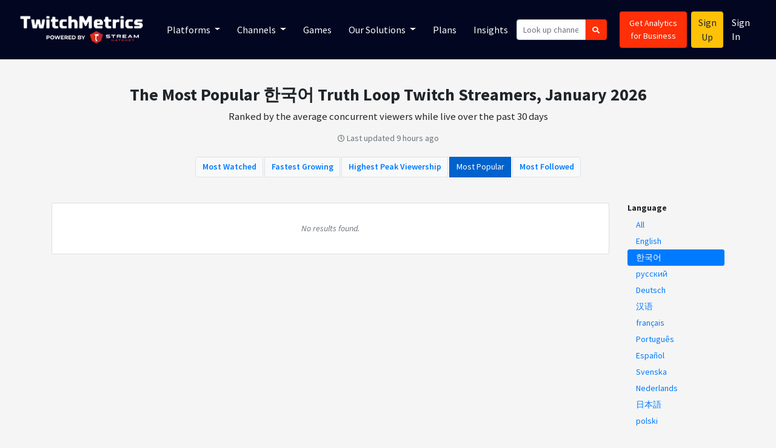

--- FILE ---
content_type: text/html; charset=utf-8
request_url: https://www.twitchmetrics.net/channels/popularity?game=Truth+Loop&lang=ko
body_size: 21467
content:

<!DOCTYPE html>
<html>
<head>
<script type="text/javascript">window.NREUM||(NREUM={});NREUM.info={"beacon":"bam.nr-data.net","errorBeacon":"bam.nr-data.net","licenseKey":"d700509639","applicationID":"42138403","transactionName":"IQpYTUFaW19TS04BDAMLWFxfaltWV10EEAYNBERdQBpHXEZMDQMWCxFP","queueTime":3,"applicationTime":127,"agent":""}</script>
<script type="text/javascript">(window.NREUM||(NREUM={})).init={ajax:{deny_list:["bam.nr-data.net"]},feature_flags:["soft_nav"]};(window.NREUM||(NREUM={})).loader_config={licenseKey:"d700509639",applicationID:"42138403",browserID:"42138512"};;/*! For license information please see nr-loader-rum-1.308.0.min.js.LICENSE.txt */
(()=>{var e,t,r={163:(e,t,r)=>{"use strict";r.d(t,{j:()=>E});var n=r(384),i=r(1741);var a=r(2555);r(860).K7.genericEvents;const s="experimental.resources",o="register",c=e=>{if(!e||"string"!=typeof e)return!1;try{document.createDocumentFragment().querySelector(e)}catch{return!1}return!0};var d=r(2614),u=r(944),l=r(8122);const f="[data-nr-mask]",g=e=>(0,l.a)(e,(()=>{const e={feature_flags:[],experimental:{allow_registered_children:!1,resources:!1},mask_selector:"*",block_selector:"[data-nr-block]",mask_input_options:{color:!1,date:!1,"datetime-local":!1,email:!1,month:!1,number:!1,range:!1,search:!1,tel:!1,text:!1,time:!1,url:!1,week:!1,textarea:!1,select:!1,password:!0}};return{ajax:{deny_list:void 0,block_internal:!0,enabled:!0,autoStart:!0},api:{get allow_registered_children(){return e.feature_flags.includes(o)||e.experimental.allow_registered_children},set allow_registered_children(t){e.experimental.allow_registered_children=t},duplicate_registered_data:!1},browser_consent_mode:{enabled:!1},distributed_tracing:{enabled:void 0,exclude_newrelic_header:void 0,cors_use_newrelic_header:void 0,cors_use_tracecontext_headers:void 0,allowed_origins:void 0},get feature_flags(){return e.feature_flags},set feature_flags(t){e.feature_flags=t},generic_events:{enabled:!0,autoStart:!0},harvest:{interval:30},jserrors:{enabled:!0,autoStart:!0},logging:{enabled:!0,autoStart:!0},metrics:{enabled:!0,autoStart:!0},obfuscate:void 0,page_action:{enabled:!0},page_view_event:{enabled:!0,autoStart:!0},page_view_timing:{enabled:!0,autoStart:!0},performance:{capture_marks:!1,capture_measures:!1,capture_detail:!0,resources:{get enabled(){return e.feature_flags.includes(s)||e.experimental.resources},set enabled(t){e.experimental.resources=t},asset_types:[],first_party_domains:[],ignore_newrelic:!0}},privacy:{cookies_enabled:!0},proxy:{assets:void 0,beacon:void 0},session:{expiresMs:d.wk,inactiveMs:d.BB},session_replay:{autoStart:!0,enabled:!1,preload:!1,sampling_rate:10,error_sampling_rate:100,collect_fonts:!1,inline_images:!1,fix_stylesheets:!0,mask_all_inputs:!0,get mask_text_selector(){return e.mask_selector},set mask_text_selector(t){c(t)?e.mask_selector="".concat(t,",").concat(f):""===t||null===t?e.mask_selector=f:(0,u.R)(5,t)},get block_class(){return"nr-block"},get ignore_class(){return"nr-ignore"},get mask_text_class(){return"nr-mask"},get block_selector(){return e.block_selector},set block_selector(t){c(t)?e.block_selector+=",".concat(t):""!==t&&(0,u.R)(6,t)},get mask_input_options(){return e.mask_input_options},set mask_input_options(t){t&&"object"==typeof t?e.mask_input_options={...t,password:!0}:(0,u.R)(7,t)}},session_trace:{enabled:!0,autoStart:!0},soft_navigations:{enabled:!0,autoStart:!0},spa:{enabled:!0,autoStart:!0},ssl:void 0,user_actions:{enabled:!0,elementAttributes:["id","className","tagName","type"]}}})());var p=r(6154),m=r(9324);let h=0;const v={buildEnv:m.F3,distMethod:m.Xs,version:m.xv,originTime:p.WN},b={consented:!1},y={appMetadata:{},get consented(){return this.session?.state?.consent||b.consented},set consented(e){b.consented=e},customTransaction:void 0,denyList:void 0,disabled:!1,harvester:void 0,isolatedBacklog:!1,isRecording:!1,loaderType:void 0,maxBytes:3e4,obfuscator:void 0,onerror:void 0,ptid:void 0,releaseIds:{},session:void 0,timeKeeper:void 0,registeredEntities:[],jsAttributesMetadata:{bytes:0},get harvestCount(){return++h}},_=e=>{const t=(0,l.a)(e,y),r=Object.keys(v).reduce((e,t)=>(e[t]={value:v[t],writable:!1,configurable:!0,enumerable:!0},e),{});return Object.defineProperties(t,r)};var w=r(5701);const x=e=>{const t=e.startsWith("http");e+="/",r.p=t?e:"https://"+e};var R=r(7836),k=r(3241);const A={accountID:void 0,trustKey:void 0,agentID:void 0,licenseKey:void 0,applicationID:void 0,xpid:void 0},S=e=>(0,l.a)(e,A),T=new Set;function E(e,t={},r,s){let{init:o,info:c,loader_config:d,runtime:u={},exposed:l=!0}=t;if(!c){const e=(0,n.pV)();o=e.init,c=e.info,d=e.loader_config}e.init=g(o||{}),e.loader_config=S(d||{}),c.jsAttributes??={},p.bv&&(c.jsAttributes.isWorker=!0),e.info=(0,a.D)(c);const f=e.init,m=[c.beacon,c.errorBeacon];T.has(e.agentIdentifier)||(f.proxy.assets&&(x(f.proxy.assets),m.push(f.proxy.assets)),f.proxy.beacon&&m.push(f.proxy.beacon),e.beacons=[...m],function(e){const t=(0,n.pV)();Object.getOwnPropertyNames(i.W.prototype).forEach(r=>{const n=i.W.prototype[r];if("function"!=typeof n||"constructor"===n)return;let a=t[r];e[r]&&!1!==e.exposed&&"micro-agent"!==e.runtime?.loaderType&&(t[r]=(...t)=>{const n=e[r](...t);return a?a(...t):n})})}(e),(0,n.US)("activatedFeatures",w.B)),u.denyList=[...f.ajax.deny_list||[],...f.ajax.block_internal?m:[]],u.ptid=e.agentIdentifier,u.loaderType=r,e.runtime=_(u),T.has(e.agentIdentifier)||(e.ee=R.ee.get(e.agentIdentifier),e.exposed=l,(0,k.W)({agentIdentifier:e.agentIdentifier,drained:!!w.B?.[e.agentIdentifier],type:"lifecycle",name:"initialize",feature:void 0,data:e.config})),T.add(e.agentIdentifier)}},384:(e,t,r)=>{"use strict";r.d(t,{NT:()=>s,US:()=>u,Zm:()=>o,bQ:()=>d,dV:()=>c,pV:()=>l});var n=r(6154),i=r(1863),a=r(1910);const s={beacon:"bam.nr-data.net",errorBeacon:"bam.nr-data.net"};function o(){return n.gm.NREUM||(n.gm.NREUM={}),void 0===n.gm.newrelic&&(n.gm.newrelic=n.gm.NREUM),n.gm.NREUM}function c(){let e=o();return e.o||(e.o={ST:n.gm.setTimeout,SI:n.gm.setImmediate||n.gm.setInterval,CT:n.gm.clearTimeout,XHR:n.gm.XMLHttpRequest,REQ:n.gm.Request,EV:n.gm.Event,PR:n.gm.Promise,MO:n.gm.MutationObserver,FETCH:n.gm.fetch,WS:n.gm.WebSocket},(0,a.i)(...Object.values(e.o))),e}function d(e,t){let r=o();r.initializedAgents??={},t.initializedAt={ms:(0,i.t)(),date:new Date},r.initializedAgents[e]=t}function u(e,t){o()[e]=t}function l(){return function(){let e=o();const t=e.info||{};e.info={beacon:s.beacon,errorBeacon:s.errorBeacon,...t}}(),function(){let e=o();const t=e.init||{};e.init={...t}}(),c(),function(){let e=o();const t=e.loader_config||{};e.loader_config={...t}}(),o()}},782:(e,t,r)=>{"use strict";r.d(t,{T:()=>n});const n=r(860).K7.pageViewTiming},860:(e,t,r)=>{"use strict";r.d(t,{$J:()=>u,K7:()=>c,P3:()=>d,XX:()=>i,Yy:()=>o,df:()=>a,qY:()=>n,v4:()=>s});const n="events",i="jserrors",a="browser/blobs",s="rum",o="browser/logs",c={ajax:"ajax",genericEvents:"generic_events",jserrors:i,logging:"logging",metrics:"metrics",pageAction:"page_action",pageViewEvent:"page_view_event",pageViewTiming:"page_view_timing",sessionReplay:"session_replay",sessionTrace:"session_trace",softNav:"soft_navigations",spa:"spa"},d={[c.pageViewEvent]:1,[c.pageViewTiming]:2,[c.metrics]:3,[c.jserrors]:4,[c.spa]:5,[c.ajax]:6,[c.sessionTrace]:7,[c.softNav]:8,[c.sessionReplay]:9,[c.logging]:10,[c.genericEvents]:11},u={[c.pageViewEvent]:s,[c.pageViewTiming]:n,[c.ajax]:n,[c.spa]:n,[c.softNav]:n,[c.metrics]:i,[c.jserrors]:i,[c.sessionTrace]:a,[c.sessionReplay]:a,[c.logging]:o,[c.genericEvents]:"ins"}},944:(e,t,r)=>{"use strict";r.d(t,{R:()=>i});var n=r(3241);function i(e,t){"function"==typeof console.debug&&(console.debug("New Relic Warning: https://github.com/newrelic/newrelic-browser-agent/blob/main/docs/warning-codes.md#".concat(e),t),(0,n.W)({agentIdentifier:null,drained:null,type:"data",name:"warn",feature:"warn",data:{code:e,secondary:t}}))}},1687:(e,t,r)=>{"use strict";r.d(t,{Ak:()=>d,Ze:()=>f,x3:()=>u});var n=r(3241),i=r(7836),a=r(3606),s=r(860),o=r(2646);const c={};function d(e,t){const r={staged:!1,priority:s.P3[t]||0};l(e),c[e].get(t)||c[e].set(t,r)}function u(e,t){e&&c[e]&&(c[e].get(t)&&c[e].delete(t),p(e,t,!1),c[e].size&&g(e))}function l(e){if(!e)throw new Error("agentIdentifier required");c[e]||(c[e]=new Map)}function f(e="",t="feature",r=!1){if(l(e),!e||!c[e].get(t)||r)return p(e,t);c[e].get(t).staged=!0,g(e)}function g(e){const t=Array.from(c[e]);t.every(([e,t])=>t.staged)&&(t.sort((e,t)=>e[1].priority-t[1].priority),t.forEach(([t])=>{c[e].delete(t),p(e,t)}))}function p(e,t,r=!0){const s=e?i.ee.get(e):i.ee,c=a.i.handlers;if(!s.aborted&&s.backlog&&c){if((0,n.W)({agentIdentifier:e,type:"lifecycle",name:"drain",feature:t}),r){const e=s.backlog[t],r=c[t];if(r){for(let t=0;e&&t<e.length;++t)m(e[t],r);Object.entries(r).forEach(([e,t])=>{Object.values(t||{}).forEach(t=>{t[0]?.on&&t[0]?.context()instanceof o.y&&t[0].on(e,t[1])})})}}s.isolatedBacklog||delete c[t],s.backlog[t]=null,s.emit("drain-"+t,[])}}function m(e,t){var r=e[1];Object.values(t[r]||{}).forEach(t=>{var r=e[0];if(t[0]===r){var n=t[1],i=e[3],a=e[2];n.apply(i,a)}})}},1738:(e,t,r)=>{"use strict";r.d(t,{U:()=>g,Y:()=>f});var n=r(3241),i=r(9908),a=r(1863),s=r(944),o=r(5701),c=r(3969),d=r(8362),u=r(860),l=r(4261);function f(e,t,r,a){const f=a||r;!f||f[e]&&f[e]!==d.d.prototype[e]||(f[e]=function(){(0,i.p)(c.xV,["API/"+e+"/called"],void 0,u.K7.metrics,r.ee),(0,n.W)({agentIdentifier:r.agentIdentifier,drained:!!o.B?.[r.agentIdentifier],type:"data",name:"api",feature:l.Pl+e,data:{}});try{return t.apply(this,arguments)}catch(e){(0,s.R)(23,e)}})}function g(e,t,r,n,s){const o=e.info;null===r?delete o.jsAttributes[t]:o.jsAttributes[t]=r,(s||null===r)&&(0,i.p)(l.Pl+n,[(0,a.t)(),t,r],void 0,"session",e.ee)}},1741:(e,t,r)=>{"use strict";r.d(t,{W:()=>a});var n=r(944),i=r(4261);class a{#e(e,...t){if(this[e]!==a.prototype[e])return this[e](...t);(0,n.R)(35,e)}addPageAction(e,t){return this.#e(i.hG,e,t)}register(e){return this.#e(i.eY,e)}recordCustomEvent(e,t){return this.#e(i.fF,e,t)}setPageViewName(e,t){return this.#e(i.Fw,e,t)}setCustomAttribute(e,t,r){return this.#e(i.cD,e,t,r)}noticeError(e,t){return this.#e(i.o5,e,t)}setUserId(e,t=!1){return this.#e(i.Dl,e,t)}setApplicationVersion(e){return this.#e(i.nb,e)}setErrorHandler(e){return this.#e(i.bt,e)}addRelease(e,t){return this.#e(i.k6,e,t)}log(e,t){return this.#e(i.$9,e,t)}start(){return this.#e(i.d3)}finished(e){return this.#e(i.BL,e)}recordReplay(){return this.#e(i.CH)}pauseReplay(){return this.#e(i.Tb)}addToTrace(e){return this.#e(i.U2,e)}setCurrentRouteName(e){return this.#e(i.PA,e)}interaction(e){return this.#e(i.dT,e)}wrapLogger(e,t,r){return this.#e(i.Wb,e,t,r)}measure(e,t){return this.#e(i.V1,e,t)}consent(e){return this.#e(i.Pv,e)}}},1863:(e,t,r)=>{"use strict";function n(){return Math.floor(performance.now())}r.d(t,{t:()=>n})},1910:(e,t,r)=>{"use strict";r.d(t,{i:()=>a});var n=r(944);const i=new Map;function a(...e){return e.every(e=>{if(i.has(e))return i.get(e);const t="function"==typeof e?e.toString():"",r=t.includes("[native code]"),a=t.includes("nrWrapper");return r||a||(0,n.R)(64,e?.name||t),i.set(e,r),r})}},2555:(e,t,r)=>{"use strict";r.d(t,{D:()=>o,f:()=>s});var n=r(384),i=r(8122);const a={beacon:n.NT.beacon,errorBeacon:n.NT.errorBeacon,licenseKey:void 0,applicationID:void 0,sa:void 0,queueTime:void 0,applicationTime:void 0,ttGuid:void 0,user:void 0,account:void 0,product:void 0,extra:void 0,jsAttributes:{},userAttributes:void 0,atts:void 0,transactionName:void 0,tNamePlain:void 0};function s(e){try{return!!e.licenseKey&&!!e.errorBeacon&&!!e.applicationID}catch(e){return!1}}const o=e=>(0,i.a)(e,a)},2614:(e,t,r)=>{"use strict";r.d(t,{BB:()=>s,H3:()=>n,g:()=>d,iL:()=>c,tS:()=>o,uh:()=>i,wk:()=>a});const n="NRBA",i="SESSION",a=144e5,s=18e5,o={STARTED:"session-started",PAUSE:"session-pause",RESET:"session-reset",RESUME:"session-resume",UPDATE:"session-update"},c={SAME_TAB:"same-tab",CROSS_TAB:"cross-tab"},d={OFF:0,FULL:1,ERROR:2}},2646:(e,t,r)=>{"use strict";r.d(t,{y:()=>n});class n{constructor(e){this.contextId=e}}},2843:(e,t,r)=>{"use strict";r.d(t,{G:()=>a,u:()=>i});var n=r(3878);function i(e,t=!1,r,i){(0,n.DD)("visibilitychange",function(){if(t)return void("hidden"===document.visibilityState&&e());e(document.visibilityState)},r,i)}function a(e,t,r){(0,n.sp)("pagehide",e,t,r)}},3241:(e,t,r)=>{"use strict";r.d(t,{W:()=>a});var n=r(6154);const i="newrelic";function a(e={}){try{n.gm.dispatchEvent(new CustomEvent(i,{detail:e}))}catch(e){}}},3606:(e,t,r)=>{"use strict";r.d(t,{i:()=>a});var n=r(9908);a.on=s;var i=a.handlers={};function a(e,t,r,a){s(a||n.d,i,e,t,r)}function s(e,t,r,i,a){a||(a="feature"),e||(e=n.d);var s=t[a]=t[a]||{};(s[r]=s[r]||[]).push([e,i])}},3878:(e,t,r)=>{"use strict";function n(e,t){return{capture:e,passive:!1,signal:t}}function i(e,t,r=!1,i){window.addEventListener(e,t,n(r,i))}function a(e,t,r=!1,i){document.addEventListener(e,t,n(r,i))}r.d(t,{DD:()=>a,jT:()=>n,sp:()=>i})},3969:(e,t,r)=>{"use strict";r.d(t,{TZ:()=>n,XG:()=>o,rs:()=>i,xV:()=>s,z_:()=>a});const n=r(860).K7.metrics,i="sm",a="cm",s="storeSupportabilityMetrics",o="storeEventMetrics"},4234:(e,t,r)=>{"use strict";r.d(t,{W:()=>a});var n=r(7836),i=r(1687);class a{constructor(e,t){this.agentIdentifier=e,this.ee=n.ee.get(e),this.featureName=t,this.blocked=!1}deregisterDrain(){(0,i.x3)(this.agentIdentifier,this.featureName)}}},4261:(e,t,r)=>{"use strict";r.d(t,{$9:()=>d,BL:()=>o,CH:()=>g,Dl:()=>_,Fw:()=>y,PA:()=>h,Pl:()=>n,Pv:()=>k,Tb:()=>l,U2:()=>a,V1:()=>R,Wb:()=>x,bt:()=>b,cD:()=>v,d3:()=>w,dT:()=>c,eY:()=>p,fF:()=>f,hG:()=>i,k6:()=>s,nb:()=>m,o5:()=>u});const n="api-",i="addPageAction",a="addToTrace",s="addRelease",o="finished",c="interaction",d="log",u="noticeError",l="pauseReplay",f="recordCustomEvent",g="recordReplay",p="register",m="setApplicationVersion",h="setCurrentRouteName",v="setCustomAttribute",b="setErrorHandler",y="setPageViewName",_="setUserId",w="start",x="wrapLogger",R="measure",k="consent"},5289:(e,t,r)=>{"use strict";r.d(t,{GG:()=>s,Qr:()=>c,sB:()=>o});var n=r(3878),i=r(6389);function a(){return"undefined"==typeof document||"complete"===document.readyState}function s(e,t){if(a())return e();const r=(0,i.J)(e),s=setInterval(()=>{a()&&(clearInterval(s),r())},500);(0,n.sp)("load",r,t)}function o(e){if(a())return e();(0,n.DD)("DOMContentLoaded",e)}function c(e){if(a())return e();(0,n.sp)("popstate",e)}},5607:(e,t,r)=>{"use strict";r.d(t,{W:()=>n});const n=(0,r(9566).bz)()},5701:(e,t,r)=>{"use strict";r.d(t,{B:()=>a,t:()=>s});var n=r(3241);const i=new Set,a={};function s(e,t){const r=t.agentIdentifier;a[r]??={},e&&"object"==typeof e&&(i.has(r)||(t.ee.emit("rumresp",[e]),a[r]=e,i.add(r),(0,n.W)({agentIdentifier:r,loaded:!0,drained:!0,type:"lifecycle",name:"load",feature:void 0,data:e})))}},6154:(e,t,r)=>{"use strict";r.d(t,{OF:()=>c,RI:()=>i,WN:()=>u,bv:()=>a,eN:()=>l,gm:()=>s,mw:()=>o,sb:()=>d});var n=r(1863);const i="undefined"!=typeof window&&!!window.document,a="undefined"!=typeof WorkerGlobalScope&&("undefined"!=typeof self&&self instanceof WorkerGlobalScope&&self.navigator instanceof WorkerNavigator||"undefined"!=typeof globalThis&&globalThis instanceof WorkerGlobalScope&&globalThis.navigator instanceof WorkerNavigator),s=i?window:"undefined"!=typeof WorkerGlobalScope&&("undefined"!=typeof self&&self instanceof WorkerGlobalScope&&self||"undefined"!=typeof globalThis&&globalThis instanceof WorkerGlobalScope&&globalThis),o=Boolean("hidden"===s?.document?.visibilityState),c=/iPad|iPhone|iPod/.test(s.navigator?.userAgent),d=c&&"undefined"==typeof SharedWorker,u=((()=>{const e=s.navigator?.userAgent?.match(/Firefox[/\s](\d+\.\d+)/);Array.isArray(e)&&e.length>=2&&e[1]})(),Date.now()-(0,n.t)()),l=()=>"undefined"!=typeof PerformanceNavigationTiming&&s?.performance?.getEntriesByType("navigation")?.[0]?.responseStart},6389:(e,t,r)=>{"use strict";function n(e,t=500,r={}){const n=r?.leading||!1;let i;return(...r)=>{n&&void 0===i&&(e.apply(this,r),i=setTimeout(()=>{i=clearTimeout(i)},t)),n||(clearTimeout(i),i=setTimeout(()=>{e.apply(this,r)},t))}}function i(e){let t=!1;return(...r)=>{t||(t=!0,e.apply(this,r))}}r.d(t,{J:()=>i,s:()=>n})},6630:(e,t,r)=>{"use strict";r.d(t,{T:()=>n});const n=r(860).K7.pageViewEvent},7699:(e,t,r)=>{"use strict";r.d(t,{It:()=>a,KC:()=>o,No:()=>i,qh:()=>s});var n=r(860);const i=16e3,a=1e6,s="SESSION_ERROR",o={[n.K7.logging]:!0,[n.K7.genericEvents]:!1,[n.K7.jserrors]:!1,[n.K7.ajax]:!1}},7836:(e,t,r)=>{"use strict";r.d(t,{P:()=>o,ee:()=>c});var n=r(384),i=r(8990),a=r(2646),s=r(5607);const o="nr@context:".concat(s.W),c=function e(t,r){var n={},s={},u={},l=!1;try{l=16===r.length&&d.initializedAgents?.[r]?.runtime.isolatedBacklog}catch(e){}var f={on:p,addEventListener:p,removeEventListener:function(e,t){var r=n[e];if(!r)return;for(var i=0;i<r.length;i++)r[i]===t&&r.splice(i,1)},emit:function(e,r,n,i,a){!1!==a&&(a=!0);if(c.aborted&&!i)return;t&&a&&t.emit(e,r,n);var o=g(n);m(e).forEach(e=>{e.apply(o,r)});var d=v()[s[e]];d&&d.push([f,e,r,o]);return o},get:h,listeners:m,context:g,buffer:function(e,t){const r=v();if(t=t||"feature",f.aborted)return;Object.entries(e||{}).forEach(([e,n])=>{s[n]=t,t in r||(r[t]=[])})},abort:function(){f._aborted=!0,Object.keys(f.backlog).forEach(e=>{delete f.backlog[e]})},isBuffering:function(e){return!!v()[s[e]]},debugId:r,backlog:l?{}:t&&"object"==typeof t.backlog?t.backlog:{},isolatedBacklog:l};return Object.defineProperty(f,"aborted",{get:()=>{let e=f._aborted||!1;return e||(t&&(e=t.aborted),e)}}),f;function g(e){return e&&e instanceof a.y?e:e?(0,i.I)(e,o,()=>new a.y(o)):new a.y(o)}function p(e,t){n[e]=m(e).concat(t)}function m(e){return n[e]||[]}function h(t){return u[t]=u[t]||e(f,t)}function v(){return f.backlog}}(void 0,"globalEE"),d=(0,n.Zm)();d.ee||(d.ee=c)},8122:(e,t,r)=>{"use strict";r.d(t,{a:()=>i});var n=r(944);function i(e,t){try{if(!e||"object"!=typeof e)return(0,n.R)(3);if(!t||"object"!=typeof t)return(0,n.R)(4);const r=Object.create(Object.getPrototypeOf(t),Object.getOwnPropertyDescriptors(t)),a=0===Object.keys(r).length?e:r;for(let s in a)if(void 0!==e[s])try{if(null===e[s]){r[s]=null;continue}Array.isArray(e[s])&&Array.isArray(t[s])?r[s]=Array.from(new Set([...e[s],...t[s]])):"object"==typeof e[s]&&"object"==typeof t[s]?r[s]=i(e[s],t[s]):r[s]=e[s]}catch(e){r[s]||(0,n.R)(1,e)}return r}catch(e){(0,n.R)(2,e)}}},8362:(e,t,r)=>{"use strict";r.d(t,{d:()=>a});var n=r(9566),i=r(1741);class a extends i.W{agentIdentifier=(0,n.LA)(16)}},8374:(e,t,r)=>{r.nc=(()=>{try{return document?.currentScript?.nonce}catch(e){}return""})()},8990:(e,t,r)=>{"use strict";r.d(t,{I:()=>i});var n=Object.prototype.hasOwnProperty;function i(e,t,r){if(n.call(e,t))return e[t];var i=r();if(Object.defineProperty&&Object.keys)try{return Object.defineProperty(e,t,{value:i,writable:!0,enumerable:!1}),i}catch(e){}return e[t]=i,i}},9324:(e,t,r)=>{"use strict";r.d(t,{F3:()=>i,Xs:()=>a,xv:()=>n});const n="1.308.0",i="PROD",a="CDN"},9566:(e,t,r)=>{"use strict";r.d(t,{LA:()=>o,bz:()=>s});var n=r(6154);const i="xxxxxxxx-xxxx-4xxx-yxxx-xxxxxxxxxxxx";function a(e,t){return e?15&e[t]:16*Math.random()|0}function s(){const e=n.gm?.crypto||n.gm?.msCrypto;let t,r=0;return e&&e.getRandomValues&&(t=e.getRandomValues(new Uint8Array(30))),i.split("").map(e=>"x"===e?a(t,r++).toString(16):"y"===e?(3&a()|8).toString(16):e).join("")}function o(e){const t=n.gm?.crypto||n.gm?.msCrypto;let r,i=0;t&&t.getRandomValues&&(r=t.getRandomValues(new Uint8Array(e)));const s=[];for(var o=0;o<e;o++)s.push(a(r,i++).toString(16));return s.join("")}},9908:(e,t,r)=>{"use strict";r.d(t,{d:()=>n,p:()=>i});var n=r(7836).ee.get("handle");function i(e,t,r,i,a){a?(a.buffer([e],i),a.emit(e,t,r)):(n.buffer([e],i),n.emit(e,t,r))}}},n={};function i(e){var t=n[e];if(void 0!==t)return t.exports;var a=n[e]={exports:{}};return r[e](a,a.exports,i),a.exports}i.m=r,i.d=(e,t)=>{for(var r in t)i.o(t,r)&&!i.o(e,r)&&Object.defineProperty(e,r,{enumerable:!0,get:t[r]})},i.f={},i.e=e=>Promise.all(Object.keys(i.f).reduce((t,r)=>(i.f[r](e,t),t),[])),i.u=e=>"nr-rum-1.308.0.min.js",i.o=(e,t)=>Object.prototype.hasOwnProperty.call(e,t),e={},t="NRBA-1.308.0.PROD:",i.l=(r,n,a,s)=>{if(e[r])e[r].push(n);else{var o,c;if(void 0!==a)for(var d=document.getElementsByTagName("script"),u=0;u<d.length;u++){var l=d[u];if(l.getAttribute("src")==r||l.getAttribute("data-webpack")==t+a){o=l;break}}if(!o){c=!0;var f={296:"sha512-+MIMDsOcckGXa1EdWHqFNv7P+JUkd5kQwCBr3KE6uCvnsBNUrdSt4a/3/L4j4TxtnaMNjHpza2/erNQbpacJQA=="};(o=document.createElement("script")).charset="utf-8",i.nc&&o.setAttribute("nonce",i.nc),o.setAttribute("data-webpack",t+a),o.src=r,0!==o.src.indexOf(window.location.origin+"/")&&(o.crossOrigin="anonymous"),f[s]&&(o.integrity=f[s])}e[r]=[n];var g=(t,n)=>{o.onerror=o.onload=null,clearTimeout(p);var i=e[r];if(delete e[r],o.parentNode&&o.parentNode.removeChild(o),i&&i.forEach(e=>e(n)),t)return t(n)},p=setTimeout(g.bind(null,void 0,{type:"timeout",target:o}),12e4);o.onerror=g.bind(null,o.onerror),o.onload=g.bind(null,o.onload),c&&document.head.appendChild(o)}},i.r=e=>{"undefined"!=typeof Symbol&&Symbol.toStringTag&&Object.defineProperty(e,Symbol.toStringTag,{value:"Module"}),Object.defineProperty(e,"__esModule",{value:!0})},i.p="https://js-agent.newrelic.com/",(()=>{var e={374:0,840:0};i.f.j=(t,r)=>{var n=i.o(e,t)?e[t]:void 0;if(0!==n)if(n)r.push(n[2]);else{var a=new Promise((r,i)=>n=e[t]=[r,i]);r.push(n[2]=a);var s=i.p+i.u(t),o=new Error;i.l(s,r=>{if(i.o(e,t)&&(0!==(n=e[t])&&(e[t]=void 0),n)){var a=r&&("load"===r.type?"missing":r.type),s=r&&r.target&&r.target.src;o.message="Loading chunk "+t+" failed: ("+a+": "+s+")",o.name="ChunkLoadError",o.type=a,o.request=s,n[1](o)}},"chunk-"+t,t)}};var t=(t,r)=>{var n,a,[s,o,c]=r,d=0;if(s.some(t=>0!==e[t])){for(n in o)i.o(o,n)&&(i.m[n]=o[n]);if(c)c(i)}for(t&&t(r);d<s.length;d++)a=s[d],i.o(e,a)&&e[a]&&e[a][0](),e[a]=0},r=self["webpackChunk:NRBA-1.308.0.PROD"]=self["webpackChunk:NRBA-1.308.0.PROD"]||[];r.forEach(t.bind(null,0)),r.push=t.bind(null,r.push.bind(r))})(),(()=>{"use strict";i(8374);var e=i(8362),t=i(860);const r=Object.values(t.K7);var n=i(163);var a=i(9908),s=i(1863),o=i(4261),c=i(1738);var d=i(1687),u=i(4234),l=i(5289),f=i(6154),g=i(944),p=i(384);const m=e=>f.RI&&!0===e?.privacy.cookies_enabled;function h(e){return!!(0,p.dV)().o.MO&&m(e)&&!0===e?.session_trace.enabled}var v=i(6389),b=i(7699);class y extends u.W{constructor(e,t){super(e.agentIdentifier,t),this.agentRef=e,this.abortHandler=void 0,this.featAggregate=void 0,this.loadedSuccessfully=void 0,this.onAggregateImported=new Promise(e=>{this.loadedSuccessfully=e}),this.deferred=Promise.resolve(),!1===e.init[this.featureName].autoStart?this.deferred=new Promise((t,r)=>{this.ee.on("manual-start-all",(0,v.J)(()=>{(0,d.Ak)(e.agentIdentifier,this.featureName),t()}))}):(0,d.Ak)(e.agentIdentifier,t)}importAggregator(e,t,r={}){if(this.featAggregate)return;const n=async()=>{let n;await this.deferred;try{if(m(e.init)){const{setupAgentSession:t}=await i.e(296).then(i.bind(i,3305));n=t(e)}}catch(e){(0,g.R)(20,e),this.ee.emit("internal-error",[e]),(0,a.p)(b.qh,[e],void 0,this.featureName,this.ee)}try{if(!this.#t(this.featureName,n,e.init))return(0,d.Ze)(this.agentIdentifier,this.featureName),void this.loadedSuccessfully(!1);const{Aggregate:i}=await t();this.featAggregate=new i(e,r),e.runtime.harvester.initializedAggregates.push(this.featAggregate),this.loadedSuccessfully(!0)}catch(e){(0,g.R)(34,e),this.abortHandler?.(),(0,d.Ze)(this.agentIdentifier,this.featureName,!0),this.loadedSuccessfully(!1),this.ee&&this.ee.abort()}};f.RI?(0,l.GG)(()=>n(),!0):n()}#t(e,r,n){if(this.blocked)return!1;switch(e){case t.K7.sessionReplay:return h(n)&&!!r;case t.K7.sessionTrace:return!!r;default:return!0}}}var _=i(6630),w=i(2614),x=i(3241);class R extends y{static featureName=_.T;constructor(e){var t;super(e,_.T),this.setupInspectionEvents(e.agentIdentifier),t=e,(0,c.Y)(o.Fw,function(e,r){"string"==typeof e&&("/"!==e.charAt(0)&&(e="/"+e),t.runtime.customTransaction=(r||"http://custom.transaction")+e,(0,a.p)(o.Pl+o.Fw,[(0,s.t)()],void 0,void 0,t.ee))},t),this.importAggregator(e,()=>i.e(296).then(i.bind(i,3943)))}setupInspectionEvents(e){const t=(t,r)=>{t&&(0,x.W)({agentIdentifier:e,timeStamp:t.timeStamp,loaded:"complete"===t.target.readyState,type:"window",name:r,data:t.target.location+""})};(0,l.sB)(e=>{t(e,"DOMContentLoaded")}),(0,l.GG)(e=>{t(e,"load")}),(0,l.Qr)(e=>{t(e,"navigate")}),this.ee.on(w.tS.UPDATE,(t,r)=>{(0,x.W)({agentIdentifier:e,type:"lifecycle",name:"session",data:r})})}}class k extends e.d{constructor(e){var t;(super(),f.gm)?(this.features={},(0,p.bQ)(this.agentIdentifier,this),this.desiredFeatures=new Set(e.features||[]),this.desiredFeatures.add(R),(0,n.j)(this,e,e.loaderType||"agent"),t=this,(0,c.Y)(o.cD,function(e,r,n=!1){if("string"==typeof e){if(["string","number","boolean"].includes(typeof r)||null===r)return(0,c.U)(t,e,r,o.cD,n);(0,g.R)(40,typeof r)}else(0,g.R)(39,typeof e)},t),function(e){(0,c.Y)(o.Dl,function(t,r=!1){if("string"!=typeof t&&null!==t)return void(0,g.R)(41,typeof t);const n=e.info.jsAttributes["enduser.id"];r&&null!=n&&n!==t?(0,a.p)(o.Pl+"setUserIdAndResetSession",[t],void 0,"session",e.ee):(0,c.U)(e,"enduser.id",t,o.Dl,!0)},e)}(this),function(e){(0,c.Y)(o.nb,function(t){if("string"==typeof t||null===t)return(0,c.U)(e,"application.version",t,o.nb,!1);(0,g.R)(42,typeof t)},e)}(this),function(e){(0,c.Y)(o.d3,function(){e.ee.emit("manual-start-all")},e)}(this),function(e){(0,c.Y)(o.Pv,function(t=!0){if("boolean"==typeof t){if((0,a.p)(o.Pl+o.Pv,[t],void 0,"session",e.ee),e.runtime.consented=t,t){const t=e.features.page_view_event;t.onAggregateImported.then(e=>{const r=t.featAggregate;e&&!r.sentRum&&r.sendRum()})}}else(0,g.R)(65,typeof t)},e)}(this),this.run()):(0,g.R)(21)}get config(){return{info:this.info,init:this.init,loader_config:this.loader_config,runtime:this.runtime}}get api(){return this}run(){try{const e=function(e){const t={};return r.forEach(r=>{t[r]=!!e[r]?.enabled}),t}(this.init),n=[...this.desiredFeatures];n.sort((e,r)=>t.P3[e.featureName]-t.P3[r.featureName]),n.forEach(r=>{if(!e[r.featureName]&&r.featureName!==t.K7.pageViewEvent)return;if(r.featureName===t.K7.spa)return void(0,g.R)(67);const n=function(e){switch(e){case t.K7.ajax:return[t.K7.jserrors];case t.K7.sessionTrace:return[t.K7.ajax,t.K7.pageViewEvent];case t.K7.sessionReplay:return[t.K7.sessionTrace];case t.K7.pageViewTiming:return[t.K7.pageViewEvent];default:return[]}}(r.featureName).filter(e=>!(e in this.features));n.length>0&&(0,g.R)(36,{targetFeature:r.featureName,missingDependencies:n}),this.features[r.featureName]=new r(this)})}catch(e){(0,g.R)(22,e);for(const e in this.features)this.features[e].abortHandler?.();const t=(0,p.Zm)();delete t.initializedAgents[this.agentIdentifier]?.features,delete this.sharedAggregator;return t.ee.get(this.agentIdentifier).abort(),!1}}}var A=i(2843),S=i(782);class T extends y{static featureName=S.T;constructor(e){super(e,S.T),f.RI&&((0,A.u)(()=>(0,a.p)("docHidden",[(0,s.t)()],void 0,S.T,this.ee),!0),(0,A.G)(()=>(0,a.p)("winPagehide",[(0,s.t)()],void 0,S.T,this.ee)),this.importAggregator(e,()=>i.e(296).then(i.bind(i,2117))))}}var E=i(3969);class I extends y{static featureName=E.TZ;constructor(e){super(e,E.TZ),f.RI&&document.addEventListener("securitypolicyviolation",e=>{(0,a.p)(E.xV,["Generic/CSPViolation/Detected"],void 0,this.featureName,this.ee)}),this.importAggregator(e,()=>i.e(296).then(i.bind(i,9623)))}}new k({features:[R,T,I],loaderType:"lite"})})()})();</script>
  <meta name="csrf-param" content="authenticity_token" />
<meta name="csrf-token" content="DfAIa0IjeiXS5SmQbStD4HqSO58X27YQc19Iy3XKP+ojsn0ZibEJfkzAFkNE8uR/wgAgZAjVapypmeq4g5pdaA==" />

  <title>The Most Popular 한국어 Truth Loop Twitch Streamers, January 2026</title>
  <meta name="viewport" content="width=device-width, initial-scale=1, shrink-to-fit=no">
  <meta name="ezoic-site-verification" content="P4Crhm8qqwxe0XrWmMGNAgDMpiGvWV" />
  <link href="https://fonts.googleapis.com/css?family=Source+Sans+Pro:300,300i,400,400i,600,600i,700,700i" rel="stylesheet">
  <link href="https://fonts.googleapis.com/css?family=Source+Code+Pro:300,400,500,600,700" rel="stylesheet">
  <link rel="stylesheet" href="https://cdnjs.cloudflare.com/ajax/libs/font-awesome/4.7.0/css/font-awesome.min.css">

  <link rel="stylesheet" media="all" href="/assets/application-fa34fcb6dcc7bcd25323c32500ec3e42bd8292c1682a8d88a650728e28108e14.css" />

  <script src="https://js.stripe.com/v3/"></script>

      <!-- GA tracking code -->
      <script>
        (function(i,s,o,g,r,a,m){i['GoogleAnalyticsObject']=r;i[r]=i[r]||function(){
          (i[r].q=i[r].q||[]).push(arguments)},i[r].l=1*new Date();a=s.createElement(o),
          m=s.getElementsByTagName(o)[0];a.async=1;a.src=g;m.parentNode.insertBefore(a,m)
        })(window,document,'script','//www.google-analytics.com/analytics.js','ga');
        ga('create', 'UA-74931546-1', 'auto');
        ga('send', 'pageview');
      </script>

      <!-- Google tag (gtag.js) -->
      <script async src="https://www.googletagmanager.com/gtag/js?id=G-NQEKPSZQ27"></script>
      <script>
        window.dataLayer = window.dataLayer || [];
        function gtag(){dataLayer.push(arguments);}
        gtag('js', new Date());

        gtag('config', 'G-NQEKPSZQ27');
      </script>

      <!-- Start of HubSpot Embed Code -->
      <script type="text/javascript" id="hs-script-loader" async defer src="//js.hs-scripts.com/39645622.js"></script>
      <!-- End of HubSpot Embed Code -->
      <script data-cfasync="false">window.nitroAds=window.nitroAds||{createAd:function(){return new Promise(e=>{window.nitroAds.queue.push(["createAd",arguments,e])})},addUserToken:function(){window.nitroAds.queue.push(["addUserToken",arguments])},queue:[]};</script>
      <script data-cfasync="false" async src="https://s.nitropay.com/ads-1798.js"></script>

    <!-- Hotjar Tracking Code for www.twitchmetrics.net -->
    <script>
      (function(h,o,t,j,a,r){
        h.hj=h.hj||function(){(h.hj.q=h.hj.q||[]).push(arguments)};
        h._hjSettings={hjid:438796,hjsv:5};
        a=o.getElementsByTagName('head')[0];
        r=o.createElement('script');r.async=1;
        r.src=t+h._hjSettings.hjid+j+h._hjSettings.hjsv;
        a.appendChild(r);
      })(window,document,'//static.hotjar.com/c/hotjar-','.js?sv=');
    </script>

    <!-- Google Tag Manager -->
    <script>(function(w,d,s,l,i){w[l]=w[l]||[];w[l].push({'gtm.start':
    new Date().getTime(),event:'gtm.js'});var f=d.getElementsByTagName(s)[0],
    j=d.createElement(s),dl=l!='dataLayer'?'&l='+l:'';j.async=true;j.src=
    'https://www.googletagmanager.com/gtm.js?id='+i+dl;f.parentNode.insertBefore(j,f);
    })(window,document,'script','dataLayer','GTM-TW6HFHJ');</script>
    <!-- End Google Tag Manager -->

  <script src="/assets/application-d707eebf673474c81eaf53bd6d087a4de634baaefe19d6a5955404c7a2b6c464.js"></script>
  <script src="/packs/js/application-58f054026bdba12569b2.js"></script>

</head>
<body class="min-vh-100 d-flex flex-column">
  <!-- Google Tag Manager (noscript) -->
  <noscript><iframe src="https://www.googletagmanager.com/ns.html?id=GTM-TW6HFHJ"
  height="0" width="0" style="display:none;visibility:hidden"></iframe></noscript>
  <!-- End Google Tag Manager (noscript) -->

<nav class="navbar navbar-expand-lg navbar-dark bg-dark main-navbar">
  <div class="container-fluid">
    <a class="navbar-brand mr-4" href="/">
      <img height="60" alt="Twitchmetrics" src="/assets/twitchmetrics-logo-6a5e20d1bc11ddcd11b7769a8c1793cb79a8061904404b6663e18067455def2e.png" />
</a>    <button class="navbar-toggler ml-auto" type="button" data-toggle="collapse" data-target="#navbar-collapse">
      <span class="navbar-toggler-icon"></span>
    </button>
    <div class="collapse navbar-collapse" id="navbar-collapse">
      <ul class="navbar-nav align-items-center">


        <li class="nav-item dropdown">
          <a class="nav-link dropdown-toggle" href="#" id="use-cases-dropdown" role="button" data-toggle="dropdown" aria-haspopup="true" aria-expanded="false">
            Platforms
          </a>
          <div class="dropdown-menu bg-dark dropdown-free" aria-labelledby="use-cases-dropdown">
            <a class="nav-link" href="/overviews/twitch">Twitch</a>
            <a href="https://streamhatchet.com/rankings/youtube/?period=last-30-days" target="_blank" class="nav-link">YouTube</a>
            <a class="nav-link" href="/overviews/kick">Kick</a>
          </div>
        </li>
        <li class="nav-item dropdown">
          <a class="nav-link dropdown-toggle" href="#" id="use-cases-dropdown" role="button" data-toggle="dropdown" aria-haspopup="true" aria-expanded="false">
            Channels
          </a>
          <div class="dropdown-menu bg-dark dropdown-free" aria-labelledby="use-cases-dropdown">
            <a class="nav-link" href="/channels/viewership">Twitch Channels</a>
            <a href="https://streamhatchet.com/rankings/youtube/?period=last-30-days" target="_blank" class="nav-link">YouTube Channels</a>
            <a class="nav-link" href="/kick_channels/viewership">Kick Channels</a>
            <a class="nav-link" href="/emotes">Emotes</a>
          </div>
        </li>
        <li class="nav-item">
          <a class="nav-link d-inline" href="/games/viewership">Games</a>
        </li>
        <li class="nav-item dropdown">
          <a class="nav-link dropdown-toggle" href="#" id="use-cases-dropdown" role="button" data-toggle="dropdown" aria-haspopup="true" aria-expanded="false">
            Our Solutions
          </a>
          <div class="dropdown-menu bg-dark dropdown-free" aria-labelledby="use-cases-dropdown">
            <a href="https://blog.twitchmetrics.net/our-solutions#insights_container" target="_blank" class="nav-link">For Streamers & Indies</a>
            <a href="https://blog.twitchmetrics.net/our-solutions#full_power_container" target="_blank" class="nav-link">Enterprise Solutions</a>
            <a href="https://blog.twitchmetrics.net/our-solutions#pricing_container" target="_blank" class="nav-link">Pricing</a>
          </div>
        </li>
        <li class="nav-item">
            <a href="https://blog.twitchmetrics.net/our-solutions#pricing_container" target="_blank" class="nav-link">Plans</a>
        </li>
        <li class="nav-item">
          <a href="https://streamhatchet.com" target="_blank" class="nav-link">Insights</a>
        </li>
      </ul>
      <div class="mx-auto mr-lg-4 ml-lg-auto flex-fill search-form-container">
          <form action="/search" accept-charset="UTF-8" method="get"><input name="utf8" type="hidden" value="&#x2713;" autocomplete="off" />    <div class="d-flex">
      <input placeholder="Look up channels or games" value="" required="required" minlength="3" class="form-control squared-right" type="text" name="q" id="q" />
      <button type="submit" class="btn btn-sh squared-left">
        <i class="fas fa-search"></i>
</button>    </div>
</form>

      </div>
        <div class="d-flex justify-content-center session-btn-container">
          <a class="btn btn-sh mr-2" target="_blank" style="display: flex; align-items: center;" href="https://streamhatchet.com/contact-sales-stream-hatchet/?utm_source=Twitch+Metrics+App&amp;utm_medium=button&amp;utm_campaign=TwitchMetrics+App&amp;utm_id=TwitchMetrics+App">Get Analytics for Business</a>
          <a class="btn btn-warning get-started-btn" href="/auth/sign_up">Sign Up</a>
        </div>
        <ul class="navbar-nav align-items-center">
          <li class="nav-item">
            <a class="nav-link" href="/auth/signin">Sign In</a>
          </li>
        </ul>
    </div>
  </div>
</nav>


<!-- Modal -->
<div class="modal fade" id="getStartedModal" tabindex="-1" role="dialog" aria-labelledby="getStartedModalLabel" aria-hidden="true">
  <div class="modal-dialog modal-dialog-centered modal-xl" role="document">
    <div class="modal-content">
      <div class="modal-header get-started-modal-header">
        <h4 class="modal-title text-center w-100" id="getStartedModalLabel">Which plan are you interested in?</h4>
        <button type="button" class="close" data-dismiss="modal" aria-label="Close">
          <span aria-hidden="true">&times;</span>
        </button>
      </div>
      <div class="modal-body p-6">
        <div class="row">
          <div class="col-md-6">
            <a class="card mb-3 shadow text-decoration-none text-dark get-started-plan-card" role="button" href="https://twitchmetrics.net/request-a-demo?utm_source=%2Fchannels%2Fpopularity%3Fgame%3DTruth%2BLoop%26lang%3Dko&amp;utm_content=get-started-link">
              <div class="card-body text-center">
                <h5 class="card-title">Business</h5>
                <img width="100" src="/assets/landing/finance-4c72bf56407196a13b833d9a0525ef00784674c337ae94ebeb76ef029ed0856b.svg" />
                <p class="card-text">I represent a business interested in launching livestream campaigns, getting data on every creator and game on Twitch, managing creators, or powering my BI tools with TwitchMetrics data.</p>
              </div>
</a>          </div>
          <div class="col-md-6">
            <a class="card mb-3 shadow text-decoration-none text-dark get-started-plan-card" role="button" href="/auth/sign_up">
              <div class="card-body text-center">
                <h5 class="card-title">Streamer</h5>
                <img width="100" src="/assets/landing/controller-e01a9666bc7af725129c92bd177d34ef8799269120120b9f2f3d8884ed2eefc1.svg" />
                <p class="card-text">I am an individual streamer interested in accessing TwitchMetrics exclusive brand partnerships and streaming tools, along with advanced analytics only on my channel.</p>
              </div>
</a>          </div>
        </div>
      </div>
    </div>
  </div>
</div>


  <div class="container">
    <div id="flash-notice" class="flash" style="display:none;">
      <div class="alert alert-primary alert-dismissable d-inline-block">
        <span class="flash-content mr-2">
        </span>
        <button type="button" class="close" data-dismiss="alert">
          <span>&times;</span>
        </button>
      </div>
    </div>
    <div id="flash-alert" class="flash " style="display:none;">
      <div class="alert alert-warning alert-dismissable d-inline-block">
        <span class="flash-content mr-2">
          
        </span>
        <button type="button" class="close" data-dismiss="alert">
          <span>&times;</span>
        </button>
      </div>
    </div>

    <script>
    </script>
  </div>





      <div id="tm-nitro-top-banner-xl"></div>

    <script>
      window['nitroAds'].createAd('tm-nitro-top-banner-xl', {
        "refreshTime": 30,
        "renderVisibleOnly": false,
        "sizes": [
          [
            "970",
            "250"
          ]
        ],
        "report": {
          "enabled": true,
          "icon": true,
          "wording": "Report Ad",
          "position": "bottom-right"
        },
        "mediaQuery": "(min-width: 1025px)",
      });
    </script>

    <div id="tm-nitro-top-banner-md"></div>

    <script>
      window['nitroAds'].createAd('tm-nitro-top-banner-md', {
        "refreshTime": 30,
        "renderVisibleOnly": false,
        "sizes": [
          [
            "728",
            "90"
          ]
        ],
        "report": {
          "enabled": true,
          "icon": true,
          "wording": "Report Ad",
          "position": "bottom-right"
        },
        "mediaQuery": "(min-width: 768px) and (max-width: 1024px)",
      });
    </script>

    <div id="tm-nitro-top-banner-sm"></div>

    <script>
      window['nitroAds'].createAd('tm-nitro-top-banner-sm', {
        "refreshTime": 30,
        "renderVisibleOnly": false,
        "sizes": [
          [
            "320",
            "100"
          ]
        ],
        "report": {
          "enabled": true,
          "icon": true,
          "wording": "Report Ad",
          "position": "bottom-right"
        },
        "mediaQuery": "(min-width: 320px) and (max-width: 767px)",
      });
    </script>


  <div class="container mt-5">
    <div class="mb-5 text-center">
      <h2 class="mb-2">The Most Popular 한국어 Truth Loop Twitch Streamers, January 2026</h2>
      <p class="mb-3">Ranked by the average concurrent viewers while live over the past 30 days</p>
      <div class="mb-4 d-flex justify-content-center text-muted">
        <span class="mx-4"><i class="far fa-clock"></i> Last updated <time class="time_ago" datetime="2026-01-17T10:34:04Z">Sat, Jan 17 at 10:34</time></span>
      </div>
      <div class="btn-group d-none d-sm-block">
      <a class="btn btn-light text-primary" href="/channels/viewership?game=Truth+Loop&amp;lang=ko">Most Watched</a>
    <a class="btn btn-light text-primary" href="/channels/growth?game=Truth+Loop&amp;lang=ko">Fastest Growing</a>
    <a class="btn btn-light text-primary" href="/channels/peak?game=Truth+Loop&amp;lang=ko">Highest Peak Viewership</a>
    <a class="btn active btn-primary" aria-current="page" href="/channels/popularity?game=Truth+Loop&amp;lang=ko">Most Popular</a>
    <a class="btn btn-light text-primary" href="/channels/follower?game=Truth+Loop&amp;lang=ko">Most Followed</a>

</div>
<div class="btn-group-vertical d-sm-none">
      <a class="btn btn-light text-primary" href="/channels/viewership?game=Truth+Loop&amp;lang=ko">Most Watched</a>
    <a class="btn btn-light text-primary" href="/channels/growth?game=Truth+Loop&amp;lang=ko">Fastest Growing</a>
    <a class="btn btn-light text-primary" href="/channels/peak?game=Truth+Loop&amp;lang=ko">Highest Peak Viewership</a>
    <a class="btn active btn-primary" aria-current="page" href="/channels/popularity?game=Truth+Loop&amp;lang=ko">Most Popular</a>
    <a class="btn btn-light text-primary" href="/channels/follower?game=Truth+Loop&amp;lang=ko">Most Followed</a>

</div>
    </div>
    <div class="row">
      <div class="col-12 col-md-10">
          <div class="card mb-3">
  <div class="card-body">
    <div class="text-center font-italic text-muted py-3">No results found.</div>
  </div>
</div>
        <div class="d-flex justify-content-center my-4">
          
        </div>

        <div class="container text-center mb-4">
              <div id="tm-nitro-mid-banner-2-sm"></div>

    <script>
      window['nitroAds'].createAd('tm-nitro-mid-banner-2-sm', {
        "refreshTime": 30,
        "renderVisibleOnly": true,
        "sizes": [
          [
            "320",
            "50"
          ]
        ],
        "report": {
          "enabled": true,
          "icon": true,
          "wording": "Report Ad",
          "position": "bottom-right"
        },
        "mediaQuery": "(min-width: 320px) and (max-width: 767px)",
      });
    </script>

    <div id="tm-nitro-mid-banner-2-lg"></div>

    <script>
      window['nitroAds'].createAd('tm-nitro-mid-banner-2-lg', {
        "refreshTime": 30,
        "renderVisibleOnly": false,
        "sizes": [
          [
            "728",
            "90"
          ]
        ],
        "report": {
          "enabled": true,
          "icon": true,
          "wording": "Report Ad",
          "position": "bottom-right"
        },
        "mediaQuery": "(min-width: 1025px), (min-width: 768px) and (max-width: 1024px)",
      });
    </script>

        </div>
      </div>
      <div class="col-12 col-md-2">
        <div class="mb-4">
          <h6>Language</h6>
          <ul class="nav nav-pills flex-column">
    <a class="nav-link py-1" href="/channels/popularity?game=Truth+Loop">All</a>
    <a class="nav-link py-1" href="/channels/popularity?game=Truth+Loop&amp;lang=en">English</a>
    <a class="nav-link py-1 active" aria-current="page" href="/channels/popularity?game=Truth+Loop&amp;lang=ko">한국어</a>
    <a class="nav-link py-1" href="/channels/popularity?game=Truth+Loop&amp;lang=ru">русский</a>
    <a class="nav-link py-1" href="/channels/popularity?game=Truth+Loop&amp;lang=de">Deutsch</a>
    <a class="nav-link py-1" href="/channels/popularity?game=Truth+Loop&amp;lang=zh">汉语</a>
    <a class="nav-link py-1" href="/channels/popularity?game=Truth+Loop&amp;lang=fr">français</a>
    <a class="nav-link py-1" href="/channels/popularity?game=Truth+Loop&amp;lang=pt">Português</a>
    <a class="nav-link py-1" href="/channels/popularity?game=Truth+Loop&amp;lang=es">Español</a>
    <a class="nav-link py-1" href="/channels/popularity?game=Truth+Loop&amp;lang=sv">Svenska</a>
    <a class="nav-link py-1" href="/channels/popularity?game=Truth+Loop&amp;lang=nl">Nederlands</a>
    <a class="nav-link py-1" href="/channels/popularity?game=Truth+Loop&amp;lang=ja">日本語</a>
    <a class="nav-link py-1" href="/channels/popularity?game=Truth+Loop&amp;lang=pl">polski</a>
</ul>
        </div>
        <div class="mb-4">
          <h6>Game</h6>
          <ul class="nav nav-pills flex-column">
    <a class="nav-link py-1" href="/channels/popularity?lang=ko">All</a>
    <a class="nav-link py-1" href="/channels/popularity?game=Variety&amp;lang=ko">Variety</a>
    <a class="nav-link py-1" href="/channels/popularity?game=Just+Chatting&amp;lang=ko">Just Chatting</a>
    <a class="nav-link py-1" href="/channels/popularity?game=League+of+Legends&amp;lang=ko">League of Legends</a>
    <a class="nav-link py-1" href="/channels/popularity?game=World+of+Warcraft&amp;lang=ko">World of Warcraft</a>
    <a class="nav-link py-1" href="/channels/popularity?game=Escape+from+Tarkov&amp;lang=ko">Escape from Tarkov</a>
    <a class="nav-link py-1" href="/channels/popularity?game=ARC+Raiders&amp;lang=ko">ARC Raiders</a>
    <a class="nav-link py-1" href="/channels/popularity?game=Grand+Theft+Auto+V&amp;lang=ko">Grand Theft Auto V</a>
    <a class="nav-link py-1" href="/channels/popularity?game=Counter-Strike&amp;lang=ko">Counter-Strike</a>
    <a class="nav-link py-1" href="/channels/popularity?game=Minecraft&amp;lang=ko">Minecraft</a>
    <a class="nav-link py-1" href="/channels/popularity?game=SONOKUNI&amp;lang=ko">SONOKUNI</a>
    <a class="nav-link py-1" href="/channels/popularity?game=maimai+DX+PRiSM+PLUS&amp;lang=ko">maimai DX PRiSM PLUS</a>
    <a class="nav-link py-1" href="/channels/popularity?game=Dota+2&amp;lang=ko">Dota 2</a>
    <a class="nav-link py-1" href="/channels/popularity?game=Mystery+Tower&amp;lang=ko">Mystery Tower</a>
    <a class="nav-link py-1" href="/channels/popularity?game=d%C3%A9j%C3%A0+Vu&amp;lang=ko">déjà Vu</a>
    <a class="nav-link py-1" href="/channels/popularity?game=VALORANT&amp;lang=ko">VALORANT</a>
    <a class="nav-link py-1" href="/channels/popularity?game=Checkpoint&amp;lang=ko">Checkpoint</a>
    <a class="nav-link py-1" href="/channels/popularity?game=IRL&amp;lang=ko">IRL</a>
    <a class="nav-link py-1" href="/channels/popularity?game=Fortnite&amp;lang=ko">Fortnite</a>
    <a class="nav-link py-1" href="/channels/popularity?game=Rock+%27n%27+Roll+Adventures&amp;lang=ko">Rock &#39;n&#39; Roll Adventures</a>
    <a class="nav-link py-1" href="/channels/popularity?game=Teamfight+Tactics&amp;lang=ko">Teamfight Tactics</a>
    <a class="nav-link py-1" href="/channels/popularity?game=Jet+Set+Radio&amp;lang=ko">Jet Set Radio</a>
    <a class="nav-link py-1" href="/channels/popularity?game=Hytale&amp;lang=ko">Hytale</a>
    <a class="nav-link py-1" href="/channels/popularity?game=Esper+Boukentai&amp;lang=ko">Esper Boukentai</a>
    <a class="nav-link py-1" href="/channels/popularity?game=MOMIBOSU&amp;lang=ko">MOMIBOSU</a>
    <a class="nav-link py-1" href="/channels/popularity?game=THAT%27S+A+COW&amp;lang=ko">THAT&#39;S A COW</a>
    <a class="nav-link py-1" href="/channels/popularity?game=Glove+On+Fight+2%3A+Gleam+of+Force&amp;lang=ko">Glove On Fight 2: Gleam of Force</a>
    <a class="nav-link py-1" href="/channels/popularity?game=Exector&amp;lang=ko">Exector</a>
    <a class="nav-link py-1" href="/channels/popularity?game=James+Bond+007%3A+The+Duel&amp;lang=ko">James Bond 007: The Duel</a>
    <a class="nav-link py-1" href="/channels/popularity?game=Kaiketsu+Zorori%3A+Mezase%21+Itazura+King&amp;lang=ko">Kaiketsu Zorori: Mezase! Itazura King</a>
    <a class="nav-link py-1" href="/channels/popularity?game=The+Running+Man&amp;lang=ko">The Running Man</a>
    <a class="nav-link py-1" href="/channels/popularity?game=Castlevania%3A+Lords+of+Shadow+-+Mirror+of+Fate&amp;lang=ko">Castlevania: Lords of Shadow - Mirror of Fate</a>
</ul>
        </div>
      </div>
    </div>

    <!-- Twitchmetrics - 300x50 Dynamic Mobile (604602265adad97046067013) - 300x50, 320x50 - Place in <BODY> of page where ad should appear -->
    <div class="d-md-none">
      <div class="vm-placement" data-id="604602265adad97046067013"></div>
    </div>
    <!-- / Twitchmetrics - 300x50 Dynamic Mobile (604602265adad97046067013) -->
  </div>


<footer class="footer py-5 mt-auto">
  <div class="container">
    <div class="row mb-3">
      <div class="col-md-4 col-12 mb-3 mb-md-0">
        <select class="form-control bg-dark text-light" name="tz" id="timezone_select">
            <option value="Etc/GMT+12">(UTC-12:00) International Date Line West</option>
            <option value="Pacific/Pago_Pago">(UTC-11:00) American Samoa</option>
            <option value="Pacific/Midway">(UTC-11:00) Midway Island</option>
            <option value="Pacific/Honolulu">(UTC-10:00) Hawaii</option>
            <option value="America/Juneau">(UTC-09:00) Alaska</option>
            <option value="America/Los_Angeles">(UTC-08:00) Pacific Time (US &amp; Canada)</option>
            <option value="America/Tijuana">(UTC-08:00) Tijuana</option>
            <option value="America/Phoenix">(UTC-07:00) Arizona</option>
            <option value="America/Mazatlan">(UTC-07:00) Mazatlan</option>
            <option value="America/Denver">(UTC-07:00) Mountain Time (US &amp; Canada)</option>
            <option value="America/Guatemala">(UTC-06:00) Central America</option>
            <option value="America/Chicago">(UTC-06:00) Central Time (US &amp; Canada)</option>
            <option value="America/Chihuahua">(UTC-06:00) Chihuahua</option>
            <option value="America/Mexico_City">(UTC-06:00) Guadalajara</option>
            <option value="America/Mexico_City">(UTC-06:00) Mexico City</option>
            <option value="America/Monterrey">(UTC-06:00) Monterrey</option>
            <option value="America/Regina">(UTC-06:00) Saskatchewan</option>
            <option value="America/Bogota">(UTC-05:00) Bogota</option>
            <option value="America/New_York">(UTC-05:00) Eastern Time (US &amp; Canada)</option>
            <option value="America/Indiana/Indianapolis">(UTC-05:00) Indiana (East)</option>
            <option value="America/Lima">(UTC-05:00) Lima</option>
            <option value="America/Lima">(UTC-05:00) Quito</option>
            <option value="America/Halifax">(UTC-04:00) Atlantic Time (Canada)</option>
            <option value="America/Caracas">(UTC-04:00) Caracas</option>
            <option value="America/Guyana">(UTC-04:00) Georgetown</option>
            <option value="America/La_Paz">(UTC-04:00) La Paz</option>
            <option value="America/Puerto_Rico">(UTC-04:00) Puerto Rico</option>
            <option value="America/Santiago">(UTC-03:00) Santiago</option>
            <option value="America/St_Johns">(UTC-03:30) Newfoundland</option>
            <option value="America/Sao_Paulo">(UTC-03:00) Brasilia</option>
            <option value="America/Argentina/Buenos_Aires">(UTC-03:00) Buenos Aires</option>
            <option value="America/Montevideo">(UTC-03:00) Montevideo</option>
            <option value="America/Godthab">(UTC-02:00) Greenland</option>
            <option value="Atlantic/South_Georgia">(UTC-02:00) Mid-Atlantic</option>
            <option value="Atlantic/Azores">(UTC-01:00) Azores</option>
            <option value="Atlantic/Cape_Verde">(UTC-01:00) Cape Verde Is.</option>
            <option value="Africa/Casablanca">(UTC+01:00) Casablanca</option>
            <option value="Europe/Dublin">(UTC+00:00) Dublin</option>
            <option value="Europe/London">(UTC+00:00) Edinburgh</option>
            <option value="Europe/Lisbon">(UTC+00:00) Lisbon</option>
            <option value="Europe/London">(UTC+00:00) London</option>
            <option value="Africa/Monrovia">(UTC+00:00) Monrovia</option>
            <option value="Etc/UTC">(UTC+00:00) UTC</option>
            <option value="Europe/Amsterdam">(UTC+01:00) Amsterdam</option>
            <option value="Europe/Belgrade">(UTC+01:00) Belgrade</option>
            <option value="Europe/Berlin">(UTC+01:00) Berlin</option>
            <option value="Europe/Zurich">(UTC+01:00) Bern</option>
            <option value="Europe/Bratislava">(UTC+01:00) Bratislava</option>
            <option value="Europe/Brussels">(UTC+01:00) Brussels</option>
            <option value="Europe/Budapest">(UTC+01:00) Budapest</option>
            <option value="Europe/Copenhagen">(UTC+01:00) Copenhagen</option>
            <option value="Europe/Ljubljana">(UTC+01:00) Ljubljana</option>
            <option value="Europe/Madrid">(UTC+01:00) Madrid</option>
            <option value="Europe/Paris">(UTC+01:00) Paris</option>
            <option value="Europe/Prague">(UTC+01:00) Prague</option>
            <option value="Europe/Rome">(UTC+01:00) Rome</option>
            <option value="Europe/Sarajevo">(UTC+01:00) Sarajevo</option>
            <option value="Europe/Skopje">(UTC+01:00) Skopje</option>
            <option value="Europe/Stockholm">(UTC+01:00) Stockholm</option>
            <option value="Europe/Vienna">(UTC+01:00) Vienna</option>
            <option value="Europe/Warsaw">(UTC+01:00) Warsaw</option>
            <option value="Africa/Algiers">(UTC+01:00) West Central Africa</option>
            <option value="Europe/Zagreb">(UTC+01:00) Zagreb</option>
            <option value="Europe/Zurich">(UTC+01:00) Zurich</option>
            <option value="Europe/Athens">(UTC+02:00) Athens</option>
            <option value="Europe/Bucharest">(UTC+02:00) Bucharest</option>
            <option value="Africa/Cairo">(UTC+02:00) Cairo</option>
            <option value="Africa/Harare">(UTC+02:00) Harare</option>
            <option value="Europe/Helsinki">(UTC+02:00) Helsinki</option>
            <option value="Asia/Jerusalem">(UTC+02:00) Jerusalem</option>
            <option value="Europe/Kaliningrad">(UTC+02:00) Kaliningrad</option>
            <option value="Europe/Kiev">(UTC+02:00) Kyiv</option>
            <option value="Africa/Johannesburg">(UTC+02:00) Pretoria</option>
            <option value="Europe/Riga">(UTC+02:00) Riga</option>
            <option value="Europe/Sofia">(UTC+02:00) Sofia</option>
            <option value="Europe/Tallinn">(UTC+02:00) Tallinn</option>
            <option value="Europe/Vilnius">(UTC+02:00) Vilnius</option>
            <option value="Asia/Baghdad">(UTC+03:00) Baghdad</option>
            <option value="Europe/Istanbul">(UTC+03:00) Istanbul</option>
            <option value="Asia/Kuwait">(UTC+03:00) Kuwait</option>
            <option value="Europe/Minsk">(UTC+03:00) Minsk</option>
            <option value="Europe/Moscow">(UTC+03:00) Moscow</option>
            <option value="Africa/Nairobi">(UTC+03:00) Nairobi</option>
            <option value="Asia/Riyadh">(UTC+03:00) Riyadh</option>
            <option value="Europe/Moscow">(UTC+03:00) St. Petersburg</option>
            <option value="Europe/Volgograd">(UTC+03:00) Volgograd</option>
            <option value="Asia/Tehran">(UTC+03:30) Tehran</option>
            <option value="Asia/Muscat">(UTC+04:00) Abu Dhabi</option>
            <option value="Asia/Baku">(UTC+04:00) Baku</option>
            <option value="Asia/Muscat">(UTC+04:00) Muscat</option>
            <option value="Europe/Samara">(UTC+04:00) Samara</option>
            <option value="Asia/Tbilisi">(UTC+04:00) Tbilisi</option>
            <option value="Asia/Yerevan">(UTC+04:00) Yerevan</option>
            <option value="Asia/Kabul">(UTC+04:30) Kabul</option>
            <option value="Asia/Almaty">(UTC+05:00) Almaty</option>
            <option value="Asia/Yekaterinburg">(UTC+05:00) Ekaterinburg</option>
            <option value="Asia/Karachi">(UTC+05:00) Islamabad</option>
            <option value="Asia/Karachi">(UTC+05:00) Karachi</option>
            <option value="Asia/Tashkent">(UTC+05:00) Tashkent</option>
            <option value="Asia/Kolkata">(UTC+05:30) Chennai</option>
            <option value="Asia/Kolkata">(UTC+05:30) Kolkata</option>
            <option value="Asia/Kolkata">(UTC+05:30) Mumbai</option>
            <option value="Asia/Kolkata">(UTC+05:30) New Delhi</option>
            <option value="Asia/Colombo">(UTC+05:30) Sri Jayawardenepura</option>
            <option value="Asia/Kathmandu">(UTC+05:45) Kathmandu</option>
            <option value="Asia/Dhaka">(UTC+06:00) Astana</option>
            <option value="Asia/Dhaka">(UTC+06:00) Dhaka</option>
            <option value="Asia/Urumqi">(UTC+06:00) Urumqi</option>
            <option value="Asia/Rangoon">(UTC+06:30) Rangoon</option>
            <option value="Asia/Bangkok">(UTC+07:00) Bangkok</option>
            <option value="Asia/Bangkok">(UTC+07:00) Hanoi</option>
            <option value="Asia/Jakarta">(UTC+07:00) Jakarta</option>
            <option value="Asia/Krasnoyarsk">(UTC+07:00) Krasnoyarsk</option>
            <option value="Asia/Novosibirsk">(UTC+07:00) Novosibirsk</option>
            <option value="Asia/Shanghai">(UTC+08:00) Beijing</option>
            <option value="Asia/Chongqing">(UTC+08:00) Chongqing</option>
            <option value="Asia/Hong_Kong">(UTC+08:00) Hong Kong</option>
            <option value="Asia/Irkutsk">(UTC+08:00) Irkutsk</option>
            <option value="Asia/Kuala_Lumpur">(UTC+08:00) Kuala Lumpur</option>
            <option value="Australia/Perth">(UTC+08:00) Perth</option>
            <option value="Asia/Singapore">(UTC+08:00) Singapore</option>
            <option value="Asia/Taipei">(UTC+08:00) Taipei</option>
            <option value="Asia/Ulaanbaatar">(UTC+08:00) Ulaanbaatar</option>
            <option value="Asia/Tokyo">(UTC+09:00) Osaka</option>
            <option value="Asia/Tokyo">(UTC+09:00) Sapporo</option>
            <option value="Asia/Seoul">(UTC+09:00) Seoul</option>
            <option value="Asia/Tokyo">(UTC+09:00) Tokyo</option>
            <option value="Asia/Yakutsk">(UTC+09:00) Yakutsk</option>
            <option value="Australia/Adelaide">(UTC+10:30) Adelaide</option>
            <option value="Australia/Darwin">(UTC+09:30) Darwin</option>
            <option value="Australia/Brisbane">(UTC+10:00) Brisbane</option>
            <option value="Australia/Melbourne">(UTC+11:00) Canberra</option>
            <option value="Pacific/Guam">(UTC+10:00) Guam</option>
            <option value="Australia/Hobart">(UTC+11:00) Hobart</option>
            <option value="Australia/Melbourne">(UTC+11:00) Melbourne</option>
            <option value="Pacific/Port_Moresby">(UTC+10:00) Port Moresby</option>
            <option value="Australia/Sydney">(UTC+11:00) Sydney</option>
            <option value="Asia/Vladivostok">(UTC+10:00) Vladivostok</option>
            <option value="Asia/Magadan">(UTC+11:00) Magadan</option>
            <option value="Pacific/Noumea">(UTC+11:00) New Caledonia</option>
            <option value="Pacific/Guadalcanal">(UTC+11:00) Solomon Is.</option>
            <option value="Asia/Srednekolymsk">(UTC+11:00) Srednekolymsk</option>
            <option value="Pacific/Auckland">(UTC+13:00) Auckland</option>
            <option value="Pacific/Fiji">(UTC+12:00) Fiji</option>
            <option value="Asia/Kamchatka">(UTC+12:00) Kamchatka</option>
            <option value="Pacific/Majuro">(UTC+12:00) Marshall Is.</option>
            <option value="Pacific/Auckland">(UTC+13:00) Wellington</option>
            <option value="Pacific/Chatham">(UTC+13:45) Chatham Is.</option>
            <option value="Pacific/Tongatapu">(UTC+13:00) Nuku&#39;alofa</option>
            <option value="Pacific/Apia">(UTC+13:00) Samoa</option>
            <option value="Pacific/Fakaofo">(UTC+13:00) Tokelau Is.</option>
        </select>
      </div>
      <div class="ml-sm-auto col-md-6 col-md-offset-2 col-12 d-flex justify-content-around justify-content-sm-end">
        <a class="footer-link" href="/faq">FAQ</a>
        <a class="footer-link ml-5" href="/privacy">Privacy policy</a>
        <a class="footer-link ml-5" href="/terms">Terms &amp; Conditions</a>
          <a class="footer-link ml-5" href="/cdn-cgi/l/email-protection#cebdbbbebea1bcba8ebab9a7baada6a3abbabca7adbde0a0abba">Contact</a>
          <a class="footer-link ml-5" href="/auth/signin">Sign in</a>
      </div>
    </div>
    <div class="footer-footer d-flex flex-wrap justify-content-center justify-content-sm-end text-muted">
      <div class="mr-sm-auto"><em>©2026 Twitchmetrics</em></div>
      <div>This site is not affiliated with Twitch or any of their partners.</div>
    </div>
  </div>
</footer>


<div id="modal-async" class="modal" tabindex="-1" data-backdrop="true">
  <div class="modal-dialog modal-xl">
    <div class="modal-content">
      <div class="modal-body">
      </div>
    </div>
  </div>
</div>

    <script data-cfasync="false" src="/cdn-cgi/scripts/5c5dd728/cloudflare-static/email-decode.min.js"></script><script src="https://fast.bentonow.com?site_uuid=a40a8177256050b96094b6cb55643631" async defer></script>
    <script>
      window['nitroAds'].createAd('tm-nitro-anchor', {
        "refreshTime": 30,
        "format": "anchor",
        "anchor": "bottom",
        "anchorPersistClose": false,
        "report": {
          "enabled": true,
          "icon": true,
          "wording": "Report Ad",
          "position": "top-right"
        },
        "mediaQuery": "(min-width: 1025px), (min-width: 768px) and (max-width: 1024px), (min-width: 320px) and (max-width: 767px)",
      });
    </script>

    <script>
      window['nitroAds'].createAd('tm-nitro-outstream-video', {
        "refreshTime": 30,
        "format": "floating",
        "report": {
          "enabled": true,
          "icon": true,
          "wording": "Report Ad",
          "position": "top-left"
        },
        "mediaQuery": "(min-width: 1025px), (min-width: 768px) and (max-width: 1024px), (min-width: 320px) and (max-width: 767px)",
        "floating": {
          "reduceMobileSize": true,
        },
      });
    </script>

    <script type="text/javascript">
      (function(){let a={bgColor:"#fff",fgColor:"#1b1b1b",linkBgColor:"#0069c0",linkFgColor:"#fff",logo:"",dismissable:!0,interval:3600,delay:0,sponsorUrl:"",sponsorButton:"Purchase a Subscription",callout:"Please disable your browser's ad-blocker",appeal:`Without advertising, this website wouldn't exist.`};a={logo:"",bgColor:"#fff",fgColor:"#1b1b1b",linkBgColor:"#0069c0",linkFgColor:"#fff",dismissable:!0,delay:500,interval:300,sponsorUrl:"https://www.twitchmetrics.net/auth/sign_up",sponsorButton:"Purchase a Pro Plan",callout:"Please disable your browser's ad-blocker",appeal:"We rely on your support to continue providing live streaming analytics for free. Sign up for a pro plan for as little as $7.50/month to go ad free and access advanced analytics."};var b=new function(){function a(){if(window.nitroAds&&!0===window.nitroAds.abp)return void e();var b=new Image;b.onerror=()=>{d++,3>d?setTimeout(a,250):c()},b.onload=()=>{let a=document.body.appendChild(document.createElement("canvas")).getContext("2d");if(a){a.drawImage(b,0,0);const d=a.getImageData(0,0,1,1);if(data=d.data,255!=data[0])return void c();e()}},b.crossOrigin="anonymous",b.src="https://s.nitropay.com/2.gif?"+Math.random()+"&adslot="}function c(){b.blocking=!0;try{localStorage.setItem("np.lastBlocked",new Date().getTime())}catch(a){}document.dispatchEvent&&window.CustomEvent&&document.dispatchEvent(new CustomEvent("np.detect",{detail:{blocking:b.blocking}}))}this.blocking=!1;var d=0,e=function(){try{var a=localStorage.getItem("np.lastBlocked");a&&(localStorage.removeItem("np.lastBlocked"),localStorage.setItem("np.unblocked",new Date().getTime()-+a))}catch(a){}};setTimeout(a,5e3)};let c=null;const d=()=>{const b=`; ${document.cookie}`,d=b.split(`; npabp=`);if(2===d.length&&a.dismissable)return;let e="";if(a.interval){const b=new Date;b.setTime(b.getTime()+1e3*a.interval),e=`expires=${b.toGMTString()};`}document.cookie=`npabp=1; ${e} path=/;`;const f=window.matchMedia("(max-width: 768px)").matches;c=document.createElement("div"),c.style.background="rgba(78, 78, 78, 0.6)",c.style.position="fixed",c.style.display="flex",c.style.alignItems="center",c.style.justifyContent="center",c.style.top=0,c.style.left=0,c.style.right=0,c.style.bottom=0,c.style.zIndex=2147483647,a.dismissable&&c.addEventListener("click",a=>{c&&a.target==c&&c.parentNode&&c.parentNode.removeChild(c)});const g=document.createElement("div");g.style.width=f?"300px":"720px",g.style.boxShadow="0px 0px 8px 0px rgba(52, 52, 52, 0.6)",g.style.borderRadius="2px",g.style.overflow="hidden",g.style.fontSize="0",g.style.display="flex",c.appendChild(g);const h=document.createElement("div");if(h.style.background=a.bgColor,h.style.width=f?"300px":"720px",h.style.flex=f?"0 0 300px":"0 0 720px",h.style.display="inline-block",h.style.textAlign="center",h.style.padding=f?"15px":"30px 0",h.style.boxSizing="border-box",h.style.position="relative",g.appendChild(h),a.dismissable){const b=document.createElement("div");b.innerHTML=`<svg style="fill:${a.linkBgColor};" xmlns="http://www.w3.org/2000/svg" width="24" height="24" viewBox="0 0 24 24"><path d="M19 6.41L17.59 5 12 10.59 6.41 5 5 6.41 10.59 12 5 17.59 6.41 19 12 13.41 17.59 19 19 17.59 13.41 12z"/></svg>`,b.style.position="absolute",b.style.width="24px",b.style.height="24px",b.style.top="10px",b.style.right="10px",b.style.cursor="pointer",h.appendChild(b),b.addEventListener("click",()=>{c&&c.parentNode&&c.parentNode.removeChild(c)})}if(a.logo){const b=document.createElement("img");b.style.maxHeight="50px",b.style.maxWidth="600px",b.style.marginBottom=f?"6px":"15px",b.src=a.logo,h.appendChild(b)}const i=document.createElement("span");i.style.display="block",i.style.fontSize=f?"16px":"20px",i.style.fontWeight="bold",i.style.fontFamily="\"Roboto\", Helvetica, sans-serif",i.style.marginBottom=f?"6px":"15px",i.style.color=a.fgColor,i.innerText=a.callout,h.appendChild(i);const j=document.createElement("span");j.style.display="block",j.style.fontSize=f?"14px":"16px",j.style.fontWeight="400",j.style.fontFamily="\"Roboto\", Helvetica, sans-serif",j.style.marginBottom=f?"15px":"30px",j.style.color=a.fgColor,j.innerText=a.appeal,h.appendChild(j);const k=document.createElement("div");if(k.style.display="flex",k.style.justifyContent="center",k.style.alignItems="center",h.appendChild(k),a.sponsorUrl){const b=document.createElement("span");b.style.display="inline-block",b.style.cursor="pointer",b.style.borderRadius="2px",b.style.fontSize=f?"14px":"16px",b.style.fontWeight="500",b.style.fontFamily="\"Roboto\", Helvetica, sans-serif",b.style.padding=f?"5px 10px":"10px 18px",b.style.marginRight=f?"5px":"20px",b.style.backgroundColor=a.linkBgColor,b.style.color=a.linkFgColor,b.innerText=a.sponsorButton,b.addEventListener("click",b=>{b.preventDefault(),window.location=a.sponsorUrl}),k.appendChild(b)}const l=document.createElement("span");l.style.display="inline-block",l.style.cursor="pointer",l.style.borderRadius="2px",l.style.fontSize=f?"14px":"16px",l.style.fontWeight="500",l.style.fontFamily="\"Roboto\", Helvetica, sans-serif",l.style.padding=f?"5px 10px":"10px 18px",a.sponsorUrl&&(l.style.marginLeft=f?"5px":"20px"),l.style.backgroundColor=a.linkBgColor,l.style.color=a.linkFgColor,l.innerText="Need Help?",k.appendChild(l);const m=b=>{if(p.innerHTML="",b.gif){const a=document.createElement("img");a.src=`https://storage.googleapis.com/np-assets/${b.id}.gif`,a.style.width=f?"100px":"200px",a.style.float="right",a.style.border="1px solid rgba(134, 134, 134, 0.31)",a.style.borderRadius="4px",a.style.margin="0 0 10px 15px",p.appendChild(a)}const c=document.createElement("span");c.style.display="block",c.style.fontSize="16px",c.style.fontWeight="bold",c.style.fontFamily="\"Roboto\", Helvetica, sans-serif",c.style.marginBottom="15px",c.style.color=a.fgColor,c.innerText=b.name,p.appendChild(c),b.steps.forEach(b=>{const c=document.createElement("span");c.style.display="block",c.style.fontSize="14px",c.style.fontWeight="regular",c.style.fontFamily="\"Roboto\", Helvetica, sans-serif",c.style.marginBottom="3px",c.style.color=a.fgColor,c.innerText=`- ${b}`,p.appendChild(c)});const d=document.createElement("span");d.style.display="inline-block",d.style.cursor="pointer",d.style.borderRadius="2px",d.style.fontSize="14px",d.style.fontWeight="500",d.style.fontFamily="\"Roboto\", Helvetica, sans-serif",d.style.padding="6px 10px",d.style.marginTop="30px",d.style.marginRight="5px",d.style.backgroundColor=a.linkBgColor,d.style.color=a.linkFgColor,d.innerText="Refresh Page",d.addEventListener("click",a=>{a.preventDefault(),window.location.reload()}),p.appendChild(d);const e=document.createElement("span");e.style.display="inline-block",e.style.cursor="pointer",e.style.borderRadius="2px",e.style.fontSize="14px",e.style.fontWeight="500",e.style.fontFamily="\"Roboto\", Helvetica, sans-serif",e.style.padding="6px 10px",e.style.marginTop="6px",e.style.backgroundColor=a.linkBgColor,e.style.color=a.linkFgColor,e.innerText="Back to Main",e.addEventListener("click",a=>{a.preventDefault(),h.style.marginLeft="0",g.style.height="auto",n.style.height="0"}),p.appendChild(e)};l.addEventListener("click",b=>{b.preventDefault(),h.style.marginLeft=f?"-300px":"-720px",g.style.height=f?"80vh":"420px",n.style.height=f?"80vh":"420px",fetch(`https://storage.googleapis.com/np-assets/manifest.json?v=b2`).then(a=>a.json()).then(c=>{o.innerHTML="";const d=document.createElement("span");if(d.style.display="block",d.style.fontSize="15px",d.style.fontWeight="bold",d.style.fontFamily="\"Roboto\", Helvetica, sans-serif",d.style.marginBottom=f?"6px":"15px",d.style.color=a.linkFgColor,d.innerText="Which ad blocker do you use?",o.appendChild(d),f){const a=document.createElement("select");a.style.fontSize="14px",a.addEventListener("change",a=>{const d=a.target.options[a.target.selectedIndex].value,e=c.find(a=>a.id==d);m(e)}),o.appendChild(a),c.forEach(b=>{const c=document.createElement("option");c.value=b.id,c.textContent=b.name,a.appendChild(c)})}else c.forEach(b=>{const c=document.createElement("span");c.style.display="block",c.style.cursor="pointer",c.style.fontSize="14px",c.style.fontWeight="regular",c.style.fontFamily="\"Roboto\", Helvetica, sans-serif",c.style.padding="4px 0px",c.style.backgroundColor=a.linkBgColor,c.style.color=a.linkFgColor,c.style.opacity="0.8",c.style.borderBottom="1px solid rgba(218, 218, 218, 0.14)",c.innerText=b.name,o.appendChild(c),c.addEventListener("click",a=>{a.preventDefault(),m(b)})});0<c.length&&m(c[0])})});const n=document.createElement("div");n.style.background=a.bgColor,n.style.display="flex",n.style.width=f?"300px":"720px",n.style.height="50px",n.style.flex=f?"300px":"0 0 720px",n.style.textAlign="left",n.style.padding="0",n.style.whiteSpace="normal",f&&(n.style.flexDirection="column"),g.appendChild(n);const o=document.createElement("div");o.style.background=a.linkBgColor,o.style.flex=f?"0 0 110px":"0 0 200px",o.style.textAlign="left",o.style.padding=f?"15px":"30px",o.style.overflow="auto",n.appendChild(o);const p=document.createElement("div");p.style.background=a.bgColor,p.style.flex="1",p.style.textAlign="left",p.style.padding=f?"15px":"30px",p.style.overflow="auto",n.appendChild(p),null!==document.body&&document.body.appendChild(c)};document.addEventListener("np.detect",b=>{b.detail.blocking?setTimeout(d,a.delay):c&&c.parentNode&&c.parentNode.removeChild(c)})})();
    </script>

<script defer src="https://static.cloudflareinsights.com/beacon.min.js/vcd15cbe7772f49c399c6a5babf22c1241717689176015" integrity="sha512-ZpsOmlRQV6y907TI0dKBHq9Md29nnaEIPlkf84rnaERnq6zvWvPUqr2ft8M1aS28oN72PdrCzSjY4U6VaAw1EQ==" data-cf-beacon='{"version":"2024.11.0","token":"624dabb9a2454374b5f1bf5655a12416","r":1,"server_timing":{"name":{"cfCacheStatus":true,"cfEdge":true,"cfExtPri":true,"cfL4":true,"cfOrigin":true,"cfSpeedBrain":true},"location_startswith":null}}' crossorigin="anonymous"></script>
</body>

  <script>
    $(function () {
      $('[data-toggle="popover"]').popover()
    })
  </script>
</html>



--- FILE ---
content_type: application/javascript
request_url: https://www.twitchmetrics.net/packs/js/application-58f054026bdba12569b2.js
body_size: 24254
content:
!function(t){var e={};function n(r){if(e[r])return e[r].exports;var o=e[r]={i:r,l:!1,exports:{}};return t[r].call(o.exports,o,o.exports,n),o.l=!0,o.exports}n.m=t,n.c=e,n.d=function(t,e,r){n.o(t,e)||Object.defineProperty(t,e,{enumerable:!0,get:r})},n.r=function(t){"undefined"!==typeof Symbol&&Symbol.toStringTag&&Object.defineProperty(t,Symbol.toStringTag,{value:"Module"}),Object.defineProperty(t,"__esModule",{value:!0})},n.t=function(t,e){if(1&e&&(t=n(t)),8&e)return t;if(4&e&&"object"===typeof t&&t&&t.__esModule)return t;var r=Object.create(null);if(n.r(r),Object.defineProperty(r,"default",{enumerable:!0,value:t}),2&e&&"string"!=typeof t)for(var o in t)n.d(r,o,function(e){return t[e]}.bind(null,o));return r},n.n=function(t){var e=t&&t.__esModule?function(){return t.default}:function(){return t};return n.d(e,"a",e),e},n.o=function(t,e){return Object.prototype.hasOwnProperty.call(t,e)},n.p="/packs/",n(n.s=27)}([,function(t,e,n){"use strict";function r(t){return r="function"==typeof Symbol&&"symbol"==typeof Symbol.iterator?function(t){return typeof t}:function(t){return t&&"function"==typeof Symbol&&t.constructor===Symbol&&t!==Symbol.prototype?"symbol":typeof t},r(t)}n.d(e,"a",(function(){return c})),n.d(e,"b",(function(){return s})),n.d(e,"c",(function(){return v})),n.d(e,"d",(function(){return i})),n.d(e,"e",(function(){return u})),n.d(e,"f",(function(){return y})),n.d(e,"g",(function(){return _})),n.d(e,"h",(function(){return m})),n.d(e,"i",(function(){return p})),n.d(e,"j",(function(){return l})),n.d(e,"k",(function(){return d})),n.d(e,"l",(function(){return f})),n.d(e,"m",(function(){return h})),n.d(e,"n",(function(){return b}));var o=Object.prototype.toString;function i(t){switch(o.call(t)){case"[object Error]":case"[object Exception]":case"[object DOMException]":return!0;default:return _(t,Error)}}function a(t,e){return o.call(t)==="[object ".concat(e,"]")}function u(t){return a(t,"ErrorEvent")}function c(t){return a(t,"DOMError")}function s(t){return a(t,"DOMException")}function f(t){return a(t,"String")}function l(t){return null===t||"object"!==r(t)&&"function"!==typeof t}function p(t){return a(t,"Object")}function y(t){return"undefined"!==typeof Event&&_(t,Event)}function v(t){return"undefined"!==typeof Element&&_(t,Element)}function d(t){return a(t,"RegExp")}function b(t){return Boolean(t&&t.then&&"function"===typeof t.then)}function h(t){return p(t)&&"nativeEvent"in t&&"preventDefault"in t&&"stopPropagation"in t}function m(t){return"number"===typeof t&&t!==t}function _(t,e){try{return t instanceof e}catch(n){return!1}}},function(t,e,n){"use strict";n.d(e,"a",(function(){return l})),n.d(e,"b",(function(){return d})),n.d(e,"c",(function(){return _})),n.d(e,"d",(function(){return m})),n.d(e,"e",(function(){return f})),n.d(e,"f",(function(){return y})),n.d(e,"g",(function(){return p})),n.d(e,"h",(function(){return v}));var r=n(12),o=n(1),i=n(4);function a(t){return a="function"==typeof Symbol&&"symbol"==typeof Symbol.iterator?function(t){return typeof t}:function(t){return t&&"function"==typeof Symbol&&t.constructor===Symbol&&t!==Symbol.prototype?"symbol":typeof t},a(t)}function u(t,e){var n=Object.keys(t);if(Object.getOwnPropertySymbols){var r=Object.getOwnPropertySymbols(t);e&&(r=r.filter((function(e){return Object.getOwnPropertyDescriptor(t,e).enumerable}))),n.push.apply(n,r)}return n}function c(t){for(var e=1;e<arguments.length;e++){var n=null!=arguments[e]?arguments[e]:{};e%2?u(Object(n),!0).forEach((function(e){s(t,e,n[e])})):Object.getOwnPropertyDescriptors?Object.defineProperties(t,Object.getOwnPropertyDescriptors(n)):u(Object(n)).forEach((function(e){Object.defineProperty(t,e,Object.getOwnPropertyDescriptor(n,e))}))}return t}function s(t,e,n){return(e=function(t){var e=function(t,e){if("object"!==a(t)||null===t)return t;var n=t[Symbol.toPrimitive];if(void 0!==n){var r=n.call(t,e||"default");if("object"!==a(r))return r;throw new TypeError("@@toPrimitive must return a primitive value.")}return("string"===e?String:Number)(t)}(t,"string");return"symbol"===a(e)?e:String(e)}(e))in t?Object.defineProperty(t,e,{value:n,enumerable:!0,configurable:!0,writable:!0}):t[e]=n,t}function f(t,e,n){if(e in t){var r=t[e],o=n(r);if("function"===typeof o)try{p(o,r)}catch(i){}t[e]=o}}function l(t,e,n){Object.defineProperty(t,e,{value:n,writable:!0,configurable:!0})}function p(t,e){var n=e.prototype||{};t.prototype=e.prototype=n,l(t,"__sentry_original__",e)}function y(t){return t.__sentry_original__}function v(t){return Object.keys(t).map((function(e){return"".concat(encodeURIComponent(e),"=").concat(encodeURIComponent(t[e]))})).join("&")}function d(t){if(Object(o.d)(t))return c({message:t.message,name:t.name,stack:t.stack},h(t));if(Object(o.f)(t)){var e=c({type:t.type,target:b(t.target),currentTarget:b(t.currentTarget)},h(t));return"undefined"!==typeof CustomEvent&&Object(o.g)(t,CustomEvent)&&(e.detail=t.detail),e}return t}function b(t){try{return Object(o.c)(t)?Object(r.b)(t):Object.prototype.toString.call(t)}catch(e){return"<unknown>"}}function h(t){if("object"===a(t)&&null!==t){var e={};for(var n in t)Object.prototype.hasOwnProperty.call(t,n)&&(e[n]=t[n]);return e}return{}}function m(t){var e=arguments.length>1&&void 0!==arguments[1]?arguments[1]:40,n=Object.keys(d(t));if(n.sort(),!n.length)return"[object has no keys]";if(n[0].length>=e)return Object(i.d)(n[0],e);for(var r=n.length;r>0;r--){var o=n.slice(0,r).join(", ");if(!(o.length>e))return r===n.length?o:Object(i.d)(o,e)}return""}function _(t){return g(t,new Map)}function g(t,e){if(Object(o.i)(t)){var n=e.get(t);if(void 0!==n)return n;var r={};e.set(t,r);for(var i=0,a=Object.keys(t);i<a.length;i++){var u=a[i];"undefined"!==typeof t[u]&&(r[u]=g(t[u],e))}return r}if(Array.isArray(t)){var c=e.get(t);if(void 0!==c)return c;var s=[];return e.set(t,s),t.forEach((function(t){s.push(g(t,e))})),s}return t}},function(t,e,n){"use strict";(function(t){function r(t){return r="function"==typeof Symbol&&"symbol"==typeof Symbol.iterator?function(t){return typeof t}:function(t){return t&&"function"==typeof Symbol&&t.constructor===Symbol&&t!==Symbol.prototype?"symbol":typeof t},r(t)}function o(t){return t&&t.Math==Math?t:void 0}n.d(e,"a",(function(){return i})),n.d(e,"b",(function(){return a})),n.d(e,"c",(function(){return u}));var i="object"==("undefined"===typeof globalThis?"undefined":r(globalThis))&&o(globalThis)||"object"==("undefined"===typeof window?"undefined":r(window))&&o(window)||"object"==("undefined"===typeof self?"undefined":r(self))&&o(self)||"object"==("undefined"===typeof t?"undefined":r(t))&&o(t)||function(){return this}()||{};function a(){return i}function u(t,e,n){var r=n||i,o=r.__SENTRY__=r.__SENTRY__||{};return o[t]||(o[t]=e())}}).call(this,n(10))},function(t,e,n){"use strict";n.d(e,"a",(function(){return a})),n.d(e,"b",(function(){return i})),n.d(e,"c",(function(){return c})),n.d(e,"d",(function(){return o}));var r=n(1);function o(t){var e=arguments.length>1&&void 0!==arguments[1]?arguments[1]:0;return"string"!==typeof t||0===e||t.length<=e?t:"".concat(t.slice(0,e),"...")}function i(t,e){var n=t,r=n.length;if(r<=150)return n;e>r&&(e=r);var o=Math.max(e-60,0);o<5&&(o=0);var i=Math.min(o+140,r);return i>r-5&&(i=r),i===r&&(o=Math.max(i-140,0)),n=n.slice(o,i),o>0&&(n="'{snip} ".concat(n)),i<r&&(n+=" {snip}"),n}function a(t,e){if(!Array.isArray(t))return"";for(var n=[],r=0;r<t.length;r++){var o=t[r];try{n.push(String(o))}catch(i){n.push("[value cannot be serialized]")}}return n.join(e)}function u(t,e){var n=arguments.length>2&&void 0!==arguments[2]&&arguments[2];return!!Object(r.l)(t)&&(Object(r.k)(e)?e.test(t):!!Object(r.l)(e)&&(n?t===e:t.includes(e)))}function c(t){var e=arguments.length>1&&void 0!==arguments[1]?arguments[1]:[],n=arguments.length>2&&void 0!==arguments[2]&&arguments[2];return e.some((function(e){return u(t,e,n)}))}},function(t,e,n){"use strict";function r(t){return r="function"==typeof Symbol&&"symbol"==typeof Symbol.iterator?function(t){return typeof t}:function(t){return t&&"function"==typeof Symbol&&t.constructor===Symbol&&t!==Symbol.prototype?"symbol":typeof t},r(t)}function o(t,e){var n=Object.keys(t);if(Object.getOwnPropertySymbols){var r=Object.getOwnPropertySymbols(t);e&&(r=r.filter((function(e){return Object.getOwnPropertyDescriptor(t,e).enumerable}))),n.push.apply(n,r)}return n}function i(t){for(var e=1;e<arguments.length;e++){var n=null!=arguments[e]?arguments[e]:{};e%2?o(Object(n),!0).forEach((function(e){a(t,e,n[e])})):Object.getOwnPropertyDescriptors?Object.defineProperties(t,Object.getOwnPropertyDescriptors(n)):o(Object(n)).forEach((function(e){Object.defineProperty(t,e,Object.getOwnPropertyDescriptor(n,e))}))}return t}function a(t,e,n){return(e=function(t){var e=function(t,e){if("object"!==r(t)||null===t)return t;var n=t[Symbol.toPrimitive];if(void 0!==n){var o=n.call(t,e||"default");if("object"!==r(o))return o;throw new TypeError("@@toPrimitive must return a primitive value.")}return("string"===e?String:Number)(t)}(t,"string");return"symbol"===r(e)?e:String(e)}(e))in t?Object.defineProperty(t,e,{value:n,enumerable:!0,configurable:!0,writable:!0}):t[e]=n,t}function u(t){return function(t){if(Array.isArray(t))return f(t)}(t)||function(t){if("undefined"!==typeof Symbol&&null!=t[Symbol.iterator]||null!=t["@@iterator"])return Array.from(t)}(t)||s(t)||function(){throw new TypeError("Invalid attempt to spread non-iterable instance.\nIn order to be iterable, non-array objects must have a [Symbol.iterator]() method.")}()}function c(t,e){var n="undefined"!==typeof Symbol&&t[Symbol.iterator]||t["@@iterator"];if(!n){if(Array.isArray(t)||(n=s(t))||e&&t&&"number"===typeof t.length){n&&(t=n);var r=0,o=function(){};return{s:o,n:function(){return r>=t.length?{done:!0}:{done:!1,value:t[r++]}},e:function(t){throw t},f:o}}throw new TypeError("Invalid attempt to iterate non-iterable instance.\nIn order to be iterable, non-array objects must have a [Symbol.iterator]() method.")}var i,a=!0,u=!1;return{s:function(){n=n.call(t)},n:function(){var t=n.next();return a=t.done,t},e:function(t){u=!0,i=t},f:function(){try{a||null==n.return||n.return()}finally{if(u)throw i}}}}function s(t,e){if(t){if("string"===typeof t)return f(t,e);var n=Object.prototype.toString.call(t).slice(8,-1);return"Object"===n&&t.constructor&&(n=t.constructor.name),"Map"===n||"Set"===n?Array.from(t):"Arguments"===n||/^(?:Ui|I)nt(?:8|16|32)(?:Clamped)?Array$/.test(n)?f(t,e):void 0}}function f(t,e){(null==e||e>t.length)&&(e=t.length);for(var n=0,r=new Array(e);n<e;n++)r[n]=t[n];return r}n.d(e,"a",(function(){return p})),n.d(e,"b",(function(){return b})),n.d(e,"c",(function(){return y}));var l=/\(error: (.*)\)/;function p(){for(var t=arguments.length,e=new Array(t),n=0;n<t;n++)e[n]=arguments[n];var r=e.sort((function(t,e){return t[0]-e[0]})).map((function(t){return t[1]}));return function(t){for(var e=arguments.length>1&&void 0!==arguments[1]?arguments[1]:0,n=[],o=t.split("\n"),i=e;i<o.length;i++){var a=o[i];if(!(a.length>1024)){var u=l.test(a)?a.replace(l,"$1"):a;if(!u.match(/\S*Error: /)){var s,f=c(r);try{for(f.s();!(s=f.n()).done;){var p=s.value,y=p(u);if(y){n.push(y);break}}}catch(d){f.e(d)}finally{f.f()}if(n.length>=50)break}}}return v(n)}}function y(t){return Array.isArray(t)?p.apply(void 0,u(t)):t}function v(t){if(!t.length)return[];var e=t.slice(0,50),n=e[e.length-1].function;n&&/sentryWrapped/.test(n)&&e.pop(),e.reverse();var r=e[e.length-1].function;return r&&/captureMessage|captureException/.test(r)&&e.pop(),e.map((function(t){return i(i({},t),{},{filename:t.filename||e[e.length-1].filename,function:t.function||"?"})}))}var d="<anonymous>";function b(t){try{return t&&"function"===typeof t&&t.name||d}catch(e){return d}}},function(t,e,n){"use strict";(function(t,r){n.d(e,"a",(function(){return a})),n.d(e,"b",(function(){return i}));var o=n(14);function i(){return!Object(o.b)()&&"[object process]"===Object.prototype.toString.call("undefined"!==typeof t?t:0)}function a(t,e){return t.require(e)}}).call(this,n(26),n(11)(t))},,,,function(t,e){function n(t){return n="function"==typeof Symbol&&"symbol"==typeof Symbol.iterator?function(t){return typeof t}:function(t){return t&&"function"==typeof Symbol&&t.constructor===Symbol&&t!==Symbol.prototype?"symbol":typeof t},n(t)}var r;r=function(){return this}();try{r=r||new Function("return this")()}catch(o){"object"===("undefined"===typeof window?"undefined":n(window))&&(r=window)}t.exports=r},function(t,e){t.exports=function(t){if(!t.webpackPolyfill){var e=Object.create(t);e.children||(e.children=[]),Object.defineProperty(e,"loaded",{enumerable:!0,get:function(){return e.l}}),Object.defineProperty(e,"id",{enumerable:!0,get:function(){return e.i}}),Object.defineProperty(e,"exports",{enumerable:!0}),e.webpackPolyfill=1}return e}},function(t,e,n){"use strict";n.d(e,"a",(function(){return c})),n.d(e,"b",(function(){return a}));var r=n(1),o=n(3),i=Object(o.b)();function a(t){var e=arguments.length>1&&void 0!==arguments[1]?arguments[1]:{};try{for(var n,r=t,o=5,i=[],a=0,c=0,s=" > ",f=s.length,l=Array.isArray(e)?e:e.keyAttrs,p=!Array.isArray(e)&&e.maxStringLength||80;r&&a++<o&&!("html"===(n=u(r,l))||a>1&&c+i.length*f+n.length>=p);)i.push(n),c+=n.length,r=r.parentNode;return i.reverse().join(s)}catch(y){return"<unknown>"}}function u(t,e){var n,o,i,a,u,c=t,s=[];if(!c||!c.tagName)return"";s.push(c.tagName.toLowerCase());var f=e&&e.length?e.filter((function(t){return c.getAttribute(t)})).map((function(t){return[t,c.getAttribute(t)]})):null;if(f&&f.length)f.forEach((function(t){s.push("[".concat(t[0],'="').concat(t[1],'"]'))}));else if(c.id&&s.push("#".concat(c.id)),(n=c.className)&&Object(r.l)(n))for(o=n.split(/\s+/),u=0;u<o.length;u++)s.push(".".concat(o[u]));var l=["aria-label","type","name","title","alt"];for(u=0;u<l.length;u++)i=l[u],(a=c.getAttribute(i))&&s.push("[".concat(i,'="').concat(a,'"]'));return s.join("")}function c(){try{return i.document.location.href}catch(t){return""}}},function(t,e,n){"use strict";(function(t){n.d(e,"a",(function(){return s})),n.d(e,"b",(function(){return f}));var r=n(6),o=n(3),i=Object(o.b)(),a={nowSeconds:function(){return Date.now()/1e3}};var u=Object(r.b)()?function(){try{return Object(r.a)(t,"perf_hooks").performance}catch(e){return}}():function(){var t=i.performance;if(t&&t.now)return{now:function(){return t.now()},timeOrigin:Date.now()-t.now()}}(),c=void 0===u?a:{nowSeconds:function(){return(u.timeOrigin+u.now())/1e3}},s=a.nowSeconds.bind(a),f=c.nowSeconds.bind(c);!function(){var t=i.performance;if(t&&t.now){var e=36e5,n=t.now(),r=Date.now(),o=t.timeOrigin?Math.abs(t.timeOrigin+n-r):e,a=o<e,u=t.timing&&t.timing.navigationStart,c="number"===typeof u?Math.abs(u+n-r):e;return a||c<e?o<=c?("timeOrigin",t.timeOrigin):("navigationStart",u):("dateNow",r)}"none"}()}).call(this,n(11)(t))},function(t,e,n){"use strict";function r(){return"undefined"!==typeof __SENTRY_BROWSER_BUNDLE__&&!!__SENTRY_BROWSER_BUNDLE__}function o(){return"npm"}n.d(e,"a",(function(){return o})),n.d(e,"b",(function(){return r}))},function(t,e,n){"use strict";(function(t){n.d(e,"a",(function(){return f})),n.d(e,"b",(function(){return l}));var r=n(1),o=n(16),i=n(2),a=n(5);function u(t){return u="function"==typeof Symbol&&"symbol"==typeof Symbol.iterator?function(t){return typeof t}:function(t){return t&&"function"==typeof Symbol&&t.constructor===Symbol&&t!==Symbol.prototype?"symbol":typeof t},u(t)}function c(t,e){return function(t){if(Array.isArray(t))return t}(t)||function(t,e){var n=null==t?null:"undefined"!=typeof Symbol&&t[Symbol.iterator]||t["@@iterator"];if(null!=n){var r,o,i,a,u=[],c=!0,s=!1;try{if(i=(n=n.call(t)).next,0===e){if(Object(n)!==n)return;c=!1}else for(;!(c=(r=i.call(n)).done)&&(u.push(r.value),u.length!==e);c=!0);}catch(f){s=!0,o=f}finally{try{if(!c&&null!=n.return&&(a=n.return(),Object(a)!==a))return}finally{if(s)throw o}}return u}}(t,e)||function(t,e){if(!t)return;if("string"===typeof t)return s(t,e);var n=Object.prototype.toString.call(t).slice(8,-1);"Object"===n&&t.constructor&&(n=t.constructor.name);if("Map"===n||"Set"===n)return Array.from(t);if("Arguments"===n||/^(?:Ui|I)nt(?:8|16|32)(?:Clamped)?Array$/.test(n))return s(t,e)}(t,e)||function(){throw new TypeError("Invalid attempt to destructure non-iterable instance.\nIn order to be iterable, non-array objects must have a [Symbol.iterator]() method.")}()}function s(t,e){(null==e||e>t.length)&&(e=t.length);for(var n=0,r=new Array(e);n<e;n++)r[n]=t[n];return r}function f(t){var e=arguments.length>1&&void 0!==arguments[1]?arguments[1]:100,n=arguments.length>2&&void 0!==arguments[2]?arguments[2]:1/0;try{return p("",t,e,n)}catch(r){return{ERROR:"**non-serializable** (".concat(r,")")}}}function l(t){var e=arguments.length>1&&void 0!==arguments[1]?arguments[1]:3,n=arguments.length>2&&void 0!==arguments[2]?arguments[2]:102400,r=f(t,e);return v(r)>n?l(t,e-1,n):r}function p(t,e){var n=arguments.length>2&&void 0!==arguments[2]?arguments[2]:1/0,a=arguments.length>3&&void 0!==arguments[3]?arguments[3]:1/0,s=arguments.length>4&&void 0!==arguments[4]?arguments[4]:Object(o.a)(),f=c(s,2),l=f[0],v=f[1];if(null==e||["number","boolean","string"].includes(u(e))&&!Object(r.h)(e))return e;var d=y(t,e);if(!d.startsWith("[object "))return d;if(e.__sentry_skip_normalization__)return e;var b="number"===typeof e.__sentry_override_normalization_depth__?e.__sentry_override_normalization_depth__:n;if(0===b)return d.replace("object ","");if(l(e))return"[Circular ~]";var h=e;if(h&&"function"===typeof h.toJSON)try{var m=h.toJSON();return p("",m,b-1,a,s)}catch(w){}var _=Array.isArray(e)?[]:{},g=0,S=Object(i.b)(e);for(var O in S)if(Object.prototype.hasOwnProperty.call(S,O)){if(g>=a){_[O]="[MaxProperties ~]";break}var j=S[O];_[O]=p(O,j,b-1,a,s),g++}return v(e),_}function y(e,n){try{if("domain"===e&&n&&"object"===u(n)&&n._events)return"[Domain]";if("domainEmitter"===e)return"[DomainEmitter]";if("undefined"!==typeof t&&n===t)return"[Global]";if("undefined"!==typeof window&&n===window)return"[Window]";if("undefined"!==typeof document&&n===document)return"[Document]";if(Object(r.m)(n))return"[SyntheticEvent]";if("number"===typeof n&&n!==n)return"[NaN]";if("function"===typeof n)return"[Function: ".concat(Object(a.b)(n),"]");if("symbol"===u(n))return"[".concat(String(n),"]");if("bigint"===typeof n)return"[BigInt: ".concat(String(n),"]");var o=function(t){var e=Object.getPrototypeOf(t);return e?e.constructor.name:"null prototype"}(n);return/^HTML(\w*)Element$/.test(o)?"[HTMLElement: ".concat(o,"]"):"[object ".concat(o,"]")}catch(i){return"**non-serializable** (".concat(i,")")}}function v(t){return function(t){return~-encodeURI(t).split(/%..|./).length}(JSON.stringify(t))}}).call(this,n(10))},function(t,e,n){"use strict";function r(){var t="function"===typeof WeakSet,e=t?new WeakSet:[];return[function(n){if(t)return!!e.has(n)||(e.add(n),!1);for(var r=0;r<e.length;r++){if(e[r]===n)return!0}return e.push(n),!1},function(n){if(t)e.delete(n);else for(var r=0;r<e.length;r++)if(e[r]===n){e.splice(r,1);break}}]}n.d(e,"a",(function(){return r}))},,,,,,,,,,function(t,e){var n,r,o=t.exports={};function i(){throw new Error("setTimeout has not been defined")}function a(){throw new Error("clearTimeout has not been defined")}function u(t){if(n===setTimeout)return setTimeout(t,0);if((n===i||!n)&&setTimeout)return n=setTimeout,setTimeout(t,0);try{return n(t,0)}catch(e){try{return n.call(null,t,0)}catch(e){return n.call(this,t,0)}}}!function(){try{n="function"===typeof setTimeout?setTimeout:i}catch(t){n=i}try{r="function"===typeof clearTimeout?clearTimeout:a}catch(t){r=a}}();var c,s=[],f=!1,l=-1;function p(){f&&c&&(f=!1,c.length?s=c.concat(s):l=-1,s.length&&y())}function y(){if(!f){var t=u(p);f=!0;for(var e=s.length;e;){for(c=s,s=[];++l<e;)c&&c[l].run();l=-1,e=s.length}c=null,f=!1,function(t){if(r===clearTimeout)return clearTimeout(t);if((r===a||!r)&&clearTimeout)return r=clearTimeout,clearTimeout(t);try{r(t)}catch(e){try{return r.call(null,t)}catch(e){return r.call(this,t)}}}(t)}}function v(t,e){this.fun=t,this.array=e}function d(){}o.nextTick=function(t){var e=new Array(arguments.length-1);if(arguments.length>1)for(var n=1;n<arguments.length;n++)e[n-1]=arguments[n];s.push(new v(t,e)),1!==s.length||f||u(y)},v.prototype.run=function(){this.fun.apply(null,this.array)},o.title="browser",o.browser=!0,o.env={},o.argv=[],o.version="",o.versions={},o.on=d,o.addListener=d,o.once=d,o.off=d,o.removeListener=d,o.removeAllListeners=d,o.emit=d,o.prependListener=d,o.prependOnceListener=d,o.listeners=function(t){return[]},o.binding=function(t){throw new Error("process.binding is not supported")},o.cwd=function(){return"/"},o.chdir=function(t){throw new Error("process.chdir is not supported")},o.umask=function(){return 0}},function(t,e,n){"use strict";n.r(e);var r={};n.r(r),n.d(r,"FunctionToString",(function(){return c})),n.d(r,"InboundFilters",(function(){return I}));var o,i=n(2);function a(t){return a="function"==typeof Symbol&&"symbol"==typeof Symbol.iterator?function(t){return typeof t}:function(t){return t&&"function"==typeof Symbol&&t.constructor===Symbol&&t!==Symbol.prototype?"symbol":typeof t},a(t)}function u(t,e){for(var n=0;n<e.length;n++){var r=e[n];r.enumerable=r.enumerable||!1,r.configurable=!0,"value"in r&&(r.writable=!0),Object.defineProperty(t,(o=r.key,i=void 0,i=function(t,e){if("object"!==a(t)||null===t)return t;var n=t[Symbol.toPrimitive];if(void 0!==n){var r=n.call(t,e||"default");if("object"!==a(r))return r;throw new TypeError("@@toPrimitive must return a primitive value.")}return("string"===e?String:Number)(t)}(o,"string"),"symbol"===a(i)?i:String(i)),r)}var o,i}var c=function(){function t(){!function(t,e){if(!(t instanceof e))throw new TypeError("Cannot call a class as a function")}(this,t),t.prototype.__init.call(this)}var e,n,r;return e=t,n=[{key:"__init",value:function(){this.name=t.id}},{key:"setupOnce",value:function(){o=Function.prototype.toString;try{Function.prototype.toString=function(){for(var t=Object(i.f)(this)||this,e=arguments.length,n=new Array(e),r=0;r<e;r++)n[r]=arguments[r];return o.apply(t,n)}}catch(t){}}}],r=[{key:"__initStatic",value:function(){this.id="FunctionToString"}}],n&&u(e.prototype,n),r&&u(e,r),Object.defineProperty(e,"prototype",{writable:!1}),t}();c.__initStatic();var s,f=n(3),l="Sentry Logger ",p=["debug","info","warn","error","log","assert","trace"];function y(t){if(!("console"in f.a))return t();var e=f.a.console,n={};p.forEach((function(t){var r=e[t]&&e[t].__sentry_original__;t in e&&r&&(n[t]=e[t],e[t]=r)}));try{return t()}finally{Object.keys(n).forEach((function(t){e[t]=n[t]}))}}function v(){var t=!1,e={enable:function(){t=!0},disable:function(){t=!1}};return"undefined"===typeof __SENTRY_DEBUG__||__SENTRY_DEBUG__?p.forEach((function(n){e[n]=function(){for(var e=arguments.length,r=new Array(e),o=0;o<e;o++)r[o]=arguments[o];t&&y((function(){var t;(t=f.a.console)[n].apply(t,["".concat(l,"[").concat(n,"]:")].concat(r))}))}})):p.forEach((function(t){e[t]=function(){}})),e}s="undefined"===typeof __SENTRY_DEBUG__||__SENTRY_DEBUG__?Object(f.c)("logger",v):v();var d=n(4);function b(t){return b="function"==typeof Symbol&&"symbol"==typeof Symbol.iterator?function(t){return typeof t}:function(t){return t&&"function"==typeof Symbol&&t.constructor===Symbol&&t!==Symbol.prototype?"symbol":typeof t},b(t)}function h(t,e){var n=Object.keys(t);if(Object.getOwnPropertySymbols){var r=Object.getOwnPropertySymbols(t);e&&(r=r.filter((function(e){return Object.getOwnPropertyDescriptor(t,e).enumerable}))),n.push.apply(n,r)}return n}function m(t){for(var e=1;e<arguments.length;e++){var n=null!=arguments[e]?arguments[e]:{};e%2?h(Object(n),!0).forEach((function(e){_(t,e,n[e])})):Object.getOwnPropertyDescriptors?Object.defineProperties(t,Object.getOwnPropertyDescriptors(n)):h(Object(n)).forEach((function(e){Object.defineProperty(t,e,Object.getOwnPropertyDescriptor(n,e))}))}return t}function _(t,e,n){return(e=function(t){var e=function(t,e){if("object"!==b(t)||null===t)return t;var n=t[Symbol.toPrimitive];if(void 0!==n){var r=n.call(t,e||"default");if("object"!==b(r))return r;throw new TypeError("@@toPrimitive must return a primitive value.")}return("string"===e?String:Number)(t)}(t,"string");return"symbol"===b(e)?e:String(e)}(e))in t?Object.defineProperty(t,e,{value:n,enumerable:!0,configurable:!0,writable:!0}):t[e]=n,t}function g(){var t=f.a,e=t.crypto||t.msCrypto;if(e&&e.randomUUID)return e.randomUUID().replace(/-/g,"");var n=e&&e.getRandomValues?function(){return e.getRandomValues(new Uint8Array(1))[0]}:function(){return 16*Math.random()};return([1e7]+1e3+4e3+8e3+1e11).replace(/[018]/g,(function(t){return(t^(15&n())>>t/4).toString(16)}))}function S(t){return t.exception&&t.exception.values?t.exception.values[0]:void 0}function O(t){var e=t.message,n=t.event_id;if(e)return e;var r=S(t);return r?r.type&&r.value?"".concat(r.type,": ").concat(r.value):r.type||r.value||n||"<unknown>":n||"<unknown>"}function j(t,e,n){var r=t.exception=t.exception||{},o=r.values=r.values||[],i=o[0]=o[0]||{};i.value||(i.value=e||""),i.type||(i.type=n||"Error")}function w(t,e){var n=S(t);if(n){var r=n.mechanism;if(n.mechanism=m(m(m({},{type:"generic",handled:!0}),r),e),e&&"data"in e){var o=m(m({},r&&r.data),e.data);n.mechanism.data=o}}}function E(t){if(t&&t.__sentry_captured__)return!0;try{Object(i.a)(t,"__sentry_captured__",!0)}catch(e){}return!1}function P(t){return Array.isArray(t)?t:[t]}function k(t){return function(t){if(Array.isArray(t))return T(t)}(t)||function(t){if("undefined"!==typeof Symbol&&null!=t[Symbol.iterator]||null!=t["@@iterator"])return Array.from(t)}(t)||function(t,e){if(!t)return;if("string"===typeof t)return T(t,e);var n=Object.prototype.toString.call(t).slice(8,-1);"Object"===n&&t.constructor&&(n=t.constructor.name);if("Map"===n||"Set"===n)return Array.from(t);if("Arguments"===n||/^(?:Ui|I)nt(?:8|16|32)(?:Clamped)?Array$/.test(n))return T(t,e)}(t)||function(){throw new TypeError("Invalid attempt to spread non-iterable instance.\nIn order to be iterable, non-array objects must have a [Symbol.iterator]() method.")}()}function T(t,e){(null==e||e>t.length)&&(e=t.length);for(var n=0,r=new Array(e);n<e;n++)r[n]=t[n];return r}function D(t){return D="function"==typeof Symbol&&"symbol"==typeof Symbol.iterator?function(t){return typeof t}:function(t){return t&&"function"==typeof Symbol&&t.constructor===Symbol&&t!==Symbol.prototype?"symbol":typeof t},D(t)}function x(t,e){if(!(t instanceof e))throw new TypeError("Cannot call a class as a function")}function A(t,e){for(var n=0;n<e.length;n++){var r=e[n];r.enumerable=r.enumerable||!1,r.configurable=!0,"value"in r&&(r.writable=!0),Object.defineProperty(t,(o=r.key,i=void 0,i=function(t,e){if("object"!==D(t)||null===t)return t;var n=t[Symbol.toPrimitive];if(void 0!==n){var r=n.call(t,e||"default");if("object"!==D(r))return r;throw new TypeError("@@toPrimitive must return a primitive value.")}return("string"===e?String:Number)(t)}(o,"string"),"symbol"===D(i)?i:String(i)),r)}var o,i}var N=[/^Script error\.?$/,/^Javascript error: Script error\.? on line 0$/],R=[/^.*healthcheck.*$/,/^.*healthy.*$/,/^.*live.*$/,/^.*ready.*$/,/^.*heartbeat.*$/,/^.*\/health$/,/^.*\/healthz$/],I=function(){function t(){var e=arguments.length>0&&void 0!==arguments[0]?arguments[0]:{};x(this,t),this._options=e,t.prototype.__init.call(this)}var e,n,r;return e=t,n=[{key:"__init",value:function(){this.name=t.id}},{key:"setupOnce",value:function(e,n){var r=function(e){var r=n();if(r){var o=r.getIntegration(t);if(o){var i=r.getClient(),a=i?i.getOptions():{},u=function(){var t=arguments.length>0&&void 0!==arguments[0]?arguments[0]:{},e=arguments.length>1&&void 0!==arguments[1]?arguments[1]:{};return{allowUrls:[].concat(k(t.allowUrls||[]),k(e.allowUrls||[])),denyUrls:[].concat(k(t.denyUrls||[]),k(e.denyUrls||[])),ignoreErrors:[].concat(k(t.ignoreErrors||[]),k(e.ignoreErrors||[]),k(t.disableErrorDefaults?[]:N)),ignoreTransactions:[].concat(k(t.ignoreTransactions||[]),k(e.ignoreTransactions||[]),k(t.disableTransactionDefaults?[]:R)),ignoreInternal:void 0===t.ignoreInternal||t.ignoreInternal}}(o._options,a);return function(t,e){return e.ignoreInternal&&function(t){try{return"SentryError"===t.exception.values[0].type}catch(e){}return!1}(t)?(("undefined"===typeof __SENTRY_DEBUG__||__SENTRY_DEBUG__)&&s.warn("Event dropped due to being internal Sentry Error.\nEvent: ".concat(O(t))),!0):function(t,e){return!(t.type||!e||!e.length)&&function(t){if(t.message)return[t.message];if(t.exception){var e=t.exception.values;try{var n=e&&e[e.length-1]||{},r=n.type,o=void 0===r?"":r,i=n.value,a=void 0===i?"":i;return["".concat(a),"".concat(o,": ").concat(a)]}catch(u){return("undefined"===typeof __SENTRY_DEBUG__||__SENTRY_DEBUG__)&&s.error("Cannot extract message for event ".concat(O(t))),[]}}return[]}(t).some((function(t){return Object(d.c)(t,e)}))}(t,e.ignoreErrors)?(("undefined"===typeof __SENTRY_DEBUG__||__SENTRY_DEBUG__)&&s.warn("Event dropped due to being matched by `ignoreErrors` option.\nEvent: ".concat(O(t))),!0):function(t,e){if("transaction"!==t.type||!e||!e.length)return!1;var n=t.transaction;return!!n&&Object(d.c)(n,e)}(t,e.ignoreTransactions)?(("undefined"===typeof __SENTRY_DEBUG__||__SENTRY_DEBUG__)&&s.warn("Event dropped due to being matched by `ignoreTransactions` option.\nEvent: ".concat(O(t))),!0):function(t,e){if(!e||!e.length)return!1;var n=U(t);return!!n&&Object(d.c)(n,e)}(t,e.denyUrls)?(("undefined"===typeof __SENTRY_DEBUG__||__SENTRY_DEBUG__)&&s.warn("Event dropped due to being matched by `denyUrls` option.\nEvent: ".concat(O(t),".\nUrl: ").concat(U(t))),!0):!function(t,e){if(!e||!e.length)return!0;var n=U(t);return!n||Object(d.c)(n,e)}(t,e.allowUrls)&&(("undefined"===typeof __SENTRY_DEBUG__||__SENTRY_DEBUG__)&&s.warn("Event dropped due to not being matched by `allowUrls` option.\nEvent: ".concat(O(t),".\nUrl: ").concat(U(t))),!0)}(e,u)?null:e}}return e};r.id=this.name,e(r)}}],r=[{key:"__initStatic",value:function(){this.id="InboundFilters"}}],n&&A(e.prototype,n),r&&A(e,r),Object.defineProperty(e,"prototype",{writable:!1}),t}();function U(t){try{var e;try{e=t.exception.values[0].stacktrace.frames}catch(n){}return e?function(){for(var t=arguments.length>0&&void 0!==arguments[0]?arguments[0]:[],e=t.length-1;e>=0;e--){var n=t[e];if(n&&"<anonymous>"!==n.filename&&"[native code]"!==n.filename)return n.filename||null}return null}(e):null}catch(r){return("undefined"===typeof __SENTRY_DEBUG__||__SENTRY_DEBUG__)&&s.error("Cannot extract url for event ".concat(O(t))),null}}I.__initStatic();var B,C=n(13),Y="production",G=n(1);function M(t){return M="function"==typeof Symbol&&"symbol"==typeof Symbol.iterator?function(t){return typeof t}:function(t){return t&&"function"==typeof Symbol&&t.constructor===Symbol&&t!==Symbol.prototype?"symbol":typeof t},M(t)}function L(t,e){for(var n=0;n<e.length;n++){var r=e[n];r.enumerable=r.enumerable||!1,r.configurable=!0,"value"in r&&(r.writable=!0),Object.defineProperty(t,(o=r.key,i=void 0,i=function(t,e){if("object"!==M(t)||null===t)return t;var n=t[Symbol.toPrimitive];if(void 0!==n){var r=n.call(t,e||"default");if("object"!==M(r))return r;throw new TypeError("@@toPrimitive must return a primitive value.")}return("string"===e?String:Number)(t)}(o,"string"),"symbol"===M(i)?i:String(i)),r)}var o,i}function q(t){return new F((function(e){e(t)}))}function $(t){return new F((function(e,n){n(t)}))}!function(t){t[t.PENDING=0]="PENDING";t[t.RESOLVED=1]="RESOLVED";t[t.REJECTED=2]="REJECTED"}(B||(B={}));var F=function(){function t(e){!function(t,e){if(!(t instanceof e))throw new TypeError("Cannot call a class as a function")}(this,t),t.prototype.__init.call(this),t.prototype.__init2.call(this),t.prototype.__init3.call(this),t.prototype.__init4.call(this),t.prototype.__init5.call(this),t.prototype.__init6.call(this);try{e(this._resolve,this._reject)}catch(n){this._reject(n)}}var e,n,r;return e=t,(n=[{key:"__init",value:function(){this._state=B.PENDING}},{key:"__init2",value:function(){this._handlers=[]}},{key:"then",value:function(e,n){var r=this;return new t((function(t,o){r._handlers.push([!1,function(n){if(e)try{t(e(n))}catch(r){o(r)}else t(n)},function(e){if(n)try{t(n(e))}catch(r){o(r)}else o(e)}]),r._executeHandlers()}))}},{key:"catch",value:function(t){return this.then((function(t){return t}),t)}},{key:"finally",value:function(e){var n=this;return new t((function(t,r){var o,i;return n.then((function(t){i=!1,o=t,e&&e()}),(function(t){i=!0,o=t,e&&e()})).then((function(){i?r(o):t(o)}))}))}},{key:"__init3",value:function(){var t=this;this._resolve=function(e){t._setResult(B.RESOLVED,e)}}},{key:"__init4",value:function(){var t=this;this._reject=function(e){t._setResult(B.REJECTED,e)}}},{key:"__init5",value:function(){var t=this;this._setResult=function(e,n){t._state===B.PENDING&&(Object(G.n)(n)?n.then(t._resolve,t._reject):(t._state=e,t._value=n,t._executeHandlers()))}}},{key:"__init6",value:function(){var t=this;this._executeHandlers=function(){if(t._state!==B.PENDING){var e=t._handlers.slice();t._handlers=[],e.forEach((function(e){e[0]||(t._state===B.RESOLVED&&e[1](t._value),t._state===B.REJECTED&&e[2](t._value),e[0]=!0)}))}}}}])&&L(e.prototype,n),r&&L(e,r),Object.defineProperty(e,"prototype",{writable:!1}),t}();function H(t){var e=Object(C.b)(),n={sid:g(),init:!0,timestamp:e,started:e,duration:0,status:"ok",errors:0,ignoreDuration:!1,toJSON:function(){return function(t){return Object(i.c)({sid:"".concat(t.sid),init:t.init,started:new Date(1e3*t.started).toISOString(),timestamp:new Date(1e3*t.timestamp).toISOString(),status:t.status,errors:t.errors,did:"number"===typeof t.did||"string"===typeof t.did?"".concat(t.did):void 0,duration:t.duration,attrs:{release:t.release,environment:t.environment,ip_address:t.ipAddress,user_agent:t.userAgent}})}(n)}};return t&&z(n,t),n}function z(t){var e=arguments.length>1&&void 0!==arguments[1]?arguments[1]:{};if(e.user&&(!t.ipAddress&&e.user.ip_address&&(t.ipAddress=e.user.ip_address),t.did||e.did||(t.did=e.user.id||e.user.email||e.user.username)),t.timestamp=e.timestamp||Object(C.b)(),e.ignoreDuration&&(t.ignoreDuration=e.ignoreDuration),e.sid&&(t.sid=32===e.sid.length?e.sid:g()),void 0!==e.init&&(t.init=e.init),!t.did&&e.did&&(t.did="".concat(e.did)),"number"===typeof e.started&&(t.started=e.started),t.ignoreDuration)t.duration=void 0;else if("number"===typeof e.duration)t.duration=e.duration;else{var n=t.timestamp-t.started;t.duration=n>=0?n:0}e.release&&(t.release=e.release),e.environment&&(t.environment=e.environment),!t.ipAddress&&e.ipAddress&&(t.ipAddress=e.ipAddress),!t.userAgent&&e.userAgent&&(t.userAgent=e.userAgent),"number"===typeof e.errors&&(t.errors=e.errors),e.status&&(t.status=e.status)}function W(t){return W="function"==typeof Symbol&&"symbol"==typeof Symbol.iterator?function(t){return typeof t}:function(t){return t&&"function"==typeof Symbol&&t.constructor===Symbol&&t!==Symbol.prototype?"symbol":typeof t},W(t)}function J(t){return function(t){if(Array.isArray(t))return K(t)}(t)||function(t){if("undefined"!==typeof Symbol&&null!=t[Symbol.iterator]||null!=t["@@iterator"])return Array.from(t)}(t)||function(t,e){if(!t)return;if("string"===typeof t)return K(t,e);var n=Object.prototype.toString.call(t).slice(8,-1);"Object"===n&&t.constructor&&(n=t.constructor.name);if("Map"===n||"Set"===n)return Array.from(t);if("Arguments"===n||/^(?:Ui|I)nt(?:8|16|32)(?:Clamped)?Array$/.test(n))return K(t,e)}(t)||function(){throw new TypeError("Invalid attempt to spread non-iterable instance.\nIn order to be iterable, non-array objects must have a [Symbol.iterator]() method.")}()}function K(t,e){(null==e||e>t.length)&&(e=t.length);for(var n=0,r=new Array(e);n<e;n++)r[n]=t[n];return r}function X(t,e){var n=Object.keys(t);if(Object.getOwnPropertySymbols){var r=Object.getOwnPropertySymbols(t);e&&(r=r.filter((function(e){return Object.getOwnPropertyDescriptor(t,e).enumerable}))),n.push.apply(n,r)}return n}function V(t){for(var e=1;e<arguments.length;e++){var n=null!=arguments[e]?arguments[e]:{};e%2?X(Object(n),!0).forEach((function(e){Q(t,e,n[e])})):Object.getOwnPropertyDescriptors?Object.defineProperties(t,Object.getOwnPropertyDescriptors(n)):X(Object(n)).forEach((function(e){Object.defineProperty(t,e,Object.getOwnPropertyDescriptor(n,e))}))}return t}function Q(t,e,n){return(e=tt(e))in t?Object.defineProperty(t,e,{value:n,enumerable:!0,configurable:!0,writable:!0}):t[e]=n,t}function Z(t,e){for(var n=0;n<e.length;n++){var r=e[n];r.enumerable=r.enumerable||!1,r.configurable=!0,"value"in r&&(r.writable=!0),Object.defineProperty(t,tt(r.key),r)}}function tt(t){var e=function(t,e){if("object"!==W(t)||null===t)return t;var n=t[Symbol.toPrimitive];if(void 0!==n){var r=n.call(t,e||"default");if("object"!==W(r))return r;throw new TypeError("@@toPrimitive must return a primitive value.")}return("string"===e?String:Number)(t)}(t,"string");return"symbol"===W(e)?e:String(e)}var et=function(){function t(){!function(t,e){if(!(t instanceof e))throw new TypeError("Cannot call a class as a function")}(this,t),this._notifyingListeners=!1,this._scopeListeners=[],this._eventProcessors=[],this._breadcrumbs=[],this._attachments=[],this._user={},this._tags={},this._extra={},this._contexts={},this._sdkProcessingMetadata={}}var e,n,r;return e=t,n=[{key:"addScopeListener",value:function(t){this._scopeListeners.push(t)}},{key:"addEventProcessor",value:function(t){return this._eventProcessors.push(t),this}},{key:"setUser",value:function(t){return this._user=t||{},this._session&&z(this._session,{user:t}),this._notifyScopeListeners(),this}},{key:"getUser",value:function(){return this._user}},{key:"getRequestSession",value:function(){return this._requestSession}},{key:"setRequestSession",value:function(t){return this._requestSession=t,this}},{key:"setTags",value:function(t){return this._tags=V(V({},this._tags),t),this._notifyScopeListeners(),this}},{key:"setTag",value:function(t,e){return this._tags=V(V({},this._tags),{},Q({},t,e)),this._notifyScopeListeners(),this}},{key:"setExtras",value:function(t){return this._extra=V(V({},this._extra),t),this._notifyScopeListeners(),this}},{key:"setExtra",value:function(t,e){return this._extra=V(V({},this._extra),{},Q({},t,e)),this._notifyScopeListeners(),this}},{key:"setFingerprint",value:function(t){return this._fingerprint=t,this._notifyScopeListeners(),this}},{key:"setLevel",value:function(t){return this._level=t,this._notifyScopeListeners(),this}},{key:"setTransactionName",value:function(t){return this._transactionName=t,this._notifyScopeListeners(),this}},{key:"setContext",value:function(t,e){return null===e?delete this._contexts[t]:this._contexts[t]=e,this._notifyScopeListeners(),this}},{key:"setSpan",value:function(t){return this._span=t,this._notifyScopeListeners(),this}},{key:"getSpan",value:function(){return this._span}},{key:"getTransaction",value:function(){var t=this.getSpan();return t&&t.transaction}},{key:"setSession",value:function(t){return t?this._session=t:delete this._session,this._notifyScopeListeners(),this}},{key:"getSession",value:function(){return this._session}},{key:"update",value:function(e){if(!e)return this;if("function"===typeof e){var n=e(this);return n instanceof t?n:this}return e instanceof t?(this._tags=V(V({},this._tags),e._tags),this._extra=V(V({},this._extra),e._extra),this._contexts=V(V({},this._contexts),e._contexts),e._user&&Object.keys(e._user).length&&(this._user=e._user),e._level&&(this._level=e._level),e._fingerprint&&(this._fingerprint=e._fingerprint),e._requestSession&&(this._requestSession=e._requestSession)):Object(G.i)(e)&&(this._tags=V(V({},this._tags),e.tags),this._extra=V(V({},this._extra),e.extra),this._contexts=V(V({},this._contexts),e.contexts),e.user&&(this._user=e.user),e.level&&(this._level=e.level),e.fingerprint&&(this._fingerprint=e.fingerprint),e.requestSession&&(this._requestSession=e.requestSession)),this}},{key:"clear",value:function(){return this._breadcrumbs=[],this._tags={},this._extra={},this._user={},this._contexts={},this._level=void 0,this._transactionName=void 0,this._fingerprint=void 0,this._requestSession=void 0,this._span=void 0,this._session=void 0,this._notifyScopeListeners(),this._attachments=[],this}},{key:"addBreadcrumb",value:function(t,e){var n="number"===typeof e?e:100;if(n<=0)return this;var r=V({timestamp:Object(C.a)()},t);return this._breadcrumbs=[].concat(J(this._breadcrumbs),[r]).slice(-n),this._notifyScopeListeners(),this}},{key:"getLastBreadcrumb",value:function(){return this._breadcrumbs[this._breadcrumbs.length-1]}},{key:"clearBreadcrumbs",value:function(){return this._breadcrumbs=[],this._notifyScopeListeners(),this}},{key:"addAttachment",value:function(t){return this._attachments.push(t),this}},{key:"getAttachments",value:function(){return this._attachments}},{key:"clearAttachments",value:function(){return this._attachments=[],this}},{key:"applyToEvent",value:function(t){var e=arguments.length>1&&void 0!==arguments[1]?arguments[1]:{};if(this._extra&&Object.keys(this._extra).length&&(t.extra=V(V({},this._extra),t.extra)),this._tags&&Object.keys(this._tags).length&&(t.tags=V(V({},this._tags),t.tags)),this._user&&Object.keys(this._user).length&&(t.user=V(V({},this._user),t.user)),this._contexts&&Object.keys(this._contexts).length&&(t.contexts=V(V({},this._contexts),t.contexts)),this._level&&(t.level=this._level),this._transactionName&&(t.transaction=this._transactionName),this._span){t.contexts=V({trace:this._span.getTraceContext()},t.contexts);var n=this._span.transaction;if(n){t.sdkProcessingMetadata=V({dynamicSamplingContext:n.getDynamicSamplingContext()},t.sdkProcessingMetadata);var r=n.name;r&&(t.tags=V({transaction:r},t.tags))}}return this._applyFingerprint(t),t.breadcrumbs=[].concat(J(t.breadcrumbs||[]),J(this._breadcrumbs)),t.breadcrumbs=t.breadcrumbs.length>0?t.breadcrumbs:void 0,t.sdkProcessingMetadata=V(V({},t.sdkProcessingMetadata),this._sdkProcessingMetadata),this._notifyEventProcessors([].concat(J(nt()),J(this._eventProcessors)),t,e)}},{key:"setSDKProcessingMetadata",value:function(t){return this._sdkProcessingMetadata=V(V({},this._sdkProcessingMetadata),t),this}},{key:"_notifyEventProcessors",value:function(t,e,n){var r=this,o=arguments.length>3&&void 0!==arguments[3]?arguments[3]:0;return new F((function(i,a){var u=t[o];if(null===e||"function"!==typeof u)i(e);else{var c=u(V({},e),n);("undefined"===typeof __SENTRY_DEBUG__||__SENTRY_DEBUG__)&&u.id&&null===c&&s.log('Event processor "'.concat(u.id,'" dropped event')),Object(G.n)(c)?c.then((function(e){return r._notifyEventProcessors(t,e,n,o+1).then(i)})).then(null,a):r._notifyEventProcessors(t,c,n,o+1).then(i).then(null,a)}}))}},{key:"_notifyScopeListeners",value:function(){var t=this;this._notifyingListeners||(this._notifyingListeners=!0,this._scopeListeners.forEach((function(e){e(t)})),this._notifyingListeners=!1)}},{key:"_applyFingerprint",value:function(t){t.fingerprint=t.fingerprint?P(t.fingerprint):[],this._fingerprint&&(t.fingerprint=t.fingerprint.concat(this._fingerprint)),t.fingerprint&&!t.fingerprint.length&&delete t.fingerprint}}],r=[{key:"clone",value:function(e){var n=new t;return e&&(n._breadcrumbs=J(e._breadcrumbs),n._tags=V({},e._tags),n._extra=V({},e._extra),n._contexts=V({},e._contexts),n._user=e._user,n._level=e._level,n._span=e._span,n._session=e._session,n._transactionName=e._transactionName,n._fingerprint=e._fingerprint,n._eventProcessors=J(e._eventProcessors),n._requestSession=e._requestSession,n._attachments=J(e._attachments),n._sdkProcessingMetadata=V({},e._sdkProcessingMetadata)),n}}],n&&Z(e.prototype,n),r&&Z(e,r),Object.defineProperty(e,"prototype",{writable:!1}),t}();function nt(){return Object(f.c)("globalEventProcessors",(function(){return[]}))}function rt(t){nt().push(t)}function ot(t){return ot="function"==typeof Symbol&&"symbol"==typeof Symbol.iterator?function(t){return typeof t}:function(t){return t&&"function"==typeof Symbol&&t.constructor===Symbol&&t!==Symbol.prototype?"symbol":typeof t},ot(t)}function it(t,e){var n=Object.keys(t);if(Object.getOwnPropertySymbols){var r=Object.getOwnPropertySymbols(t);e&&(r=r.filter((function(e){return Object.getOwnPropertyDescriptor(t,e).enumerable}))),n.push.apply(n,r)}return n}function at(t){for(var e=1;e<arguments.length;e++){var n=null!=arguments[e]?arguments[e]:{};e%2?it(Object(n),!0).forEach((function(e){ut(t,e,n[e])})):Object.getOwnPropertyDescriptors?Object.defineProperties(t,Object.getOwnPropertyDescriptors(n)):it(Object(n)).forEach((function(e){Object.defineProperty(t,e,Object.getOwnPropertyDescriptor(n,e))}))}return t}function ut(t,e,n){return(e=ft(e))in t?Object.defineProperty(t,e,{value:n,enumerable:!0,configurable:!0,writable:!0}):t[e]=n,t}function ct(t,e){if(!(t instanceof e))throw new TypeError("Cannot call a class as a function")}function st(t,e){for(var n=0;n<e.length;n++){var r=e[n];r.enumerable=r.enumerable||!1,r.configurable=!0,"value"in r&&(r.writable=!0),Object.defineProperty(t,ft(r.key),r)}}function ft(t){var e=function(t,e){if("object"!==ot(t)||null===t)return t;var n=t[Symbol.toPrimitive];if(void 0!==n){var r=n.call(t,e||"default");if("object"!==ot(r))return r;throw new TypeError("@@toPrimitive must return a primitive value.")}return("string"===e?String:Number)(t)}(t,"string");return"symbol"===ot(e)?e:String(e)}var lt=function(){function t(e){var n=arguments.length>1&&void 0!==arguments[1]?arguments[1]:new et,r=arguments.length>2&&void 0!==arguments[2]?arguments[2]:4;ct(this,t),this._version=r,this._stack=[{scope:n}],e&&this.bindClient(e)}var e,n,r;return e=t,n=[{key:"isOlderThan",value:function(t){return this._version<t}},{key:"bindClient",value:function(t){this.getStackTop().client=t,t&&t.setupIntegrations&&t.setupIntegrations()}},{key:"pushScope",value:function(){var t=et.clone(this.getScope());return this.getStack().push({client:this.getClient(),scope:t}),t}},{key:"popScope",value:function(){return!(this.getStack().length<=1)&&!!this.getStack().pop()}},{key:"withScope",value:function(t){var e=this.pushScope();try{t(e)}finally{this.popScope()}}},{key:"getClient",value:function(){return this.getStackTop().client}},{key:"getScope",value:function(){return this.getStackTop().scope}},{key:"getStack",value:function(){return this._stack}},{key:"getStackTop",value:function(){return this._stack[this._stack.length-1]}},{key:"captureException",value:function(t,e){var n=this._lastEventId=e&&e.event_id?e.event_id:g(),r=new Error("Sentry syntheticException");return this._withClient((function(o,i){o.captureException(t,at(at({originalException:t,syntheticException:r},e),{},{event_id:n}),i)})),n}},{key:"captureMessage",value:function(t,e,n){var r=this._lastEventId=n&&n.event_id?n.event_id:g(),o=new Error(t);return this._withClient((function(i,a){i.captureMessage(t,e,at(at({originalException:t,syntheticException:o},n),{},{event_id:r}),a)})),r}},{key:"captureEvent",value:function(t,e){var n=e&&e.event_id?e.event_id:g();return t.type||(this._lastEventId=n),this._withClient((function(r,o){r.captureEvent(t,at(at({},e),{},{event_id:n}),o)})),n}},{key:"lastEventId",value:function(){return this._lastEventId}},{key:"addBreadcrumb",value:function(t,e){var n=this.getStackTop(),r=n.scope,o=n.client;if(o){var i=o.getOptions&&o.getOptions()||{},a=i.beforeBreadcrumb,u=void 0===a?null:a,c=i.maxBreadcrumbs,s=void 0===c?100:c;if(!(s<=0)){var f=at({timestamp:Object(C.a)()},t),l=u?y((function(){return u(f,e)})):f;null!==l&&(o.emit&&o.emit("beforeAddBreadcrumb",l,e),r.addBreadcrumb(l,s))}}}},{key:"setUser",value:function(t){this.getScope().setUser(t)}},{key:"setTags",value:function(t){this.getScope().setTags(t)}},{key:"setExtras",value:function(t){this.getScope().setExtras(t)}},{key:"setTag",value:function(t,e){this.getScope().setTag(t,e)}},{key:"setExtra",value:function(t,e){this.getScope().setExtra(t,e)}},{key:"setContext",value:function(t,e){this.getScope().setContext(t,e)}},{key:"configureScope",value:function(t){var e=this.getStackTop(),n=e.scope;e.client&&t(n)}},{key:"run",value:function(t){var e=yt(this);try{t(this)}finally{yt(e)}}},{key:"getIntegration",value:function(t){var e=this.getClient();if(!e)return null;try{return e.getIntegration(t)}catch(n){return("undefined"===typeof __SENTRY_DEBUG__||__SENTRY_DEBUG__)&&s.warn("Cannot retrieve integration ".concat(t.id," from the current Hub")),null}}},{key:"startTransaction",value:function(t,e){var n=this._callExtensionMethod("startTransaction",t,e);return"undefined"!==typeof __SENTRY_DEBUG__&&!__SENTRY_DEBUG__||n||console.warn("Tracing extension 'startTransaction' has not been added. Call 'addTracingExtensions' before calling 'init':\nSentry.addTracingExtensions();\nSentry.init({...});\n"),n}},{key:"traceHeaders",value:function(){return this._callExtensionMethod("traceHeaders")}},{key:"captureSession",value:function(){var t=arguments.length>0&&void 0!==arguments[0]&&arguments[0];if(t)return this.endSession();this._sendSessionUpdate()}},{key:"endSession",value:function(){var t=this.getStackTop().scope,e=t.getSession();e&&function(t,e){var n={};e?n={status:e}:"ok"===t.status&&(n={status:"exited"}),z(t,n)}(e),this._sendSessionUpdate(),t.setSession()}},{key:"startSession",value:function(t){var e=this.getStackTop(),n=e.scope,r=e.client,o=r&&r.getOptions()||{},i=o.release,a=o.environment,u=void 0===a?Y:a,c=(f.a.navigator||{}).userAgent,s=H(at(at({release:i,environment:u,user:n.getUser()},c&&{userAgent:c}),t)),l=n.getSession&&n.getSession();return l&&"ok"===l.status&&z(l,{status:"exited"}),this.endSession(),n.setSession(s),s}},{key:"shouldSendDefaultPii",value:function(){var t=this.getClient(),e=t&&t.getOptions();return Boolean(e&&e.sendDefaultPii)}},{key:"_sendSessionUpdate",value:function(){var t=this.getStackTop(),e=t.scope,n=t.client,r=e.getSession();r&&n&&n.captureSession&&n.captureSession(r)}},{key:"_withClient",value:function(t){var e=this.getStackTop(),n=e.scope,r=e.client;r&&t(r,n)}},{key:"_callExtensionMethod",value:function(t){var e=pt(),n=e.__SENTRY__;if(n&&n.extensions&&"function"===typeof n.extensions[t]){for(var r=arguments.length,o=new Array(r>1?r-1:0),i=1;i<r;i++)o[i-1]=arguments[i];return n.extensions[t].apply(this,o)}("undefined"===typeof __SENTRY_DEBUG__||__SENTRY_DEBUG__)&&s.warn("Extension method ".concat(t," couldn't be found, doing nothing."))}}],n&&st(e.prototype,n),r&&st(e,r),Object.defineProperty(e,"prototype",{writable:!1}),t}();function pt(){return f.a.__SENTRY__=f.a.__SENTRY__||{extensions:{},hub:void 0},f.a}function yt(t){var e=pt(),n=ht(e);return mt(e,t),n}function vt(){var t=pt();if(t.__SENTRY__&&t.__SENTRY__.acs){var e=t.__SENTRY__.acs.getCurrentHub();if(e)return e}return dt(t)}function dt(){var t=arguments.length>0&&void 0!==arguments[0]?arguments[0]:pt();return bt(t)&&!ht(t).isOlderThan(4)||mt(t,new lt),ht(t)}function bt(t){return!!(t&&t.__SENTRY__&&t.__SENTRY__.hub)}function ht(t){return Object(f.c)("hub",(function(){return new lt}),t)}function mt(t,e){return!!t&&((t.__SENTRY__=t.__SENTRY__||{}).hub=e,!0)}function _t(t,e){return function(t){if(Array.isArray(t))return t}(t)||function(t,e){var n=null==t?null:"undefined"!=typeof Symbol&&t[Symbol.iterator]||t["@@iterator"];if(null!=n){var r,o,i,a,u=[],c=!0,s=!1;try{if(i=(n=n.call(t)).next,0===e){if(Object(n)!==n)return;c=!1}else for(;!(c=(r=i.call(n)).done)&&(u.push(r.value),u.length!==e);c=!0);}catch(f){s=!0,o=f}finally{try{if(!c&&null!=n.return&&(a=n.return(),Object(a)!==a))return}finally{if(s)throw o}}return u}}(t,e)||St(t,e)||function(){throw new TypeError("Invalid attempt to destructure non-iterable instance.\nIn order to be iterable, non-array objects must have a [Symbol.iterator]() method.")}()}function gt(t){return function(t){if(Array.isArray(t))return Ot(t)}(t)||function(t){if("undefined"!==typeof Symbol&&null!=t[Symbol.iterator]||null!=t["@@iterator"])return Array.from(t)}(t)||St(t)||function(){throw new TypeError("Invalid attempt to spread non-iterable instance.\nIn order to be iterable, non-array objects must have a [Symbol.iterator]() method.")}()}function St(t,e){if(t){if("string"===typeof t)return Ot(t,e);var n=Object.prototype.toString.call(t).slice(8,-1);return"Object"===n&&t.constructor&&(n=t.constructor.name),"Map"===n||"Set"===n?Array.from(t):"Arguments"===n||/^(?:Ui|I)nt(?:8|16|32)(?:Clamped)?Array$/.test(n)?Ot(t,e):void 0}}function Ot(t,e){(null==e||e>t.length)&&(e=t.length);for(var n=0,r=new Array(e);n<e;n++)r[n]=t[n];return r}var jt=[];function wt(t){var e=t.defaultIntegrations||[],n=t.integrations;e.forEach((function(t){t.isDefaultInstance=!0}));var r=function(t){var e={};return t.forEach((function(t){var n=t.name,r=e[n];r&&!r.isDefaultInstance&&t.isDefaultInstance||(e[n]=t)})),Object.keys(e).map((function(t){return e[t]}))}(Array.isArray(n)?[].concat(gt(e),gt(n)):"function"===typeof n?P(n(e)):e),o=function(t,e){for(var n=0;n<t.length;n++)if(!0===e(t[n]))return n;return-1}(r,(function(t){return"Debug"===t.name}));if(-1!==o){var i=_t(r.splice(o,1),1)[0];r.push(i)}return r}function Et(t,e){e[t.name]=t,-1===jt.indexOf(t.name)&&(t.setupOnce(rt,vt),jt.push(t.name),("undefined"===typeof __SENTRY_DEBUG__||__SENTRY_DEBUG__)&&s.log("Integration installed: ".concat(t.name)))}function Pt(t,e){!0===e.debug&&("undefined"===typeof __SENTRY_DEBUG__||__SENTRY_DEBUG__?s.enable():console.warn("[Sentry] Cannot initialize SDK with `debug` option using a non-debug bundle."));var n=vt();n.getScope().update(e.initialScope);var r=new t(e);n.bindClient(r)}function kt(t,e){return function(t){if(Array.isArray(t))return t}(t)||function(t,e){var n=null==t?null:"undefined"!=typeof Symbol&&t[Symbol.iterator]||t["@@iterator"];if(null!=n){var r,o,i,a,u=[],c=!0,s=!1;try{if(i=(n=n.call(t)).next,0===e){if(Object(n)!==n)return;c=!1}else for(;!(c=(r=i.call(n)).done)&&(u.push(r.value),u.length!==e);c=!0);}catch(f){s=!0,o=f}finally{try{if(!c&&null!=n.return&&(a=n.return(),Object(a)!==a))return}finally{if(s)throw o}}return u}}(t,e)||function(t,e){if(!t)return;if("string"===typeof t)return Tt(t,e);var n=Object.prototype.toString.call(t).slice(8,-1);"Object"===n&&t.constructor&&(n=t.constructor.name);if("Map"===n||"Set"===n)return Array.from(t);if("Arguments"===n||/^(?:Ui|I)nt(?:8|16|32)(?:Clamped)?Array$/.test(n))return Tt(t,e)}(t,e)||function(){throw new TypeError("Invalid attempt to destructure non-iterable instance.\nIn order to be iterable, non-array objects must have a [Symbol.iterator]() method.")}()}function Tt(t,e){(null==e||e>t.length)&&(e=t.length);for(var n=0,r=new Array(e);n<e;n++)r[n]=t[n];return r}var Dt=/^(?:(\w+):)\/\/(?:(\w+)(?::(\w+)?)?@)([\w.-]+)(?::(\d+))?\/(.+)/;function xt(t){var e=arguments.length>1&&void 0!==arguments[1]&&arguments[1],n=t.host,r=t.path,o=t.pass,i=t.port,a=t.projectId,u=t.protocol,c=t.publicKey;return"".concat(u,"://").concat(c).concat(e&&o?":".concat(o):"")+"@".concat(n).concat(i?":".concat(i):"","/").concat(r?"".concat(r,"/"):r).concat(a)}function At(t){return{protocol:t.protocol,publicKey:t.publicKey||"",pass:t.pass||"",host:t.host,port:t.port||"",path:t.path||"",projectId:t.projectId}}function Nt(t){var e="string"===typeof t?function(t){var e=Dt.exec(t);if(e){var n=kt(e.slice(1),6),r=n[0],o=n[1],i=n[2],a=void 0===i?"":i,u=n[3],c=n[4],s=void 0===c?"":c,f="",l=n[5],p=l.split("/");if(p.length>1&&(f=p.slice(0,-1).join("/"),l=p.pop()),l){var y=l.match(/^\d+/);y&&(l=y[0])}return At({host:u,pass:a,path:f,projectId:l,port:s,protocol:r,publicKey:o})}console.error("Invalid Sentry Dsn: ".concat(t))}(t):At(t);if(e&&function(t){if("undefined"!==typeof __SENTRY_DEBUG__&&!__SENTRY_DEBUG__)return!0;var e=t.port,n=t.projectId,r=t.protocol;return!["protocol","publicKey","host","projectId"].find((function(e){return!t[e]&&(s.error("Invalid Sentry Dsn: ".concat(e," missing")),!0)}))&&(n.match(/^\d+$/)?function(t){return"http"===t||"https"===t}(r)?!e||!isNaN(parseInt(e,10))||(s.error("Invalid Sentry Dsn: Invalid port ".concat(e)),!1):(s.error("Invalid Sentry Dsn: Invalid protocol ".concat(r)),!1):(s.error("Invalid Sentry Dsn: Invalid projectId ".concat(n)),!1))}(e))return e}function Rt(t){return Rt="function"==typeof Symbol&&"symbol"==typeof Symbol.iterator?function(t){return typeof t}:function(t){return t&&"function"==typeof Symbol&&t.constructor===Symbol&&t!==Symbol.prototype?"symbol":typeof t},Rt(t)}function It(t,e){var n=Object.keys(t);if(Object.getOwnPropertySymbols){var r=Object.getOwnPropertySymbols(t);e&&(r=r.filter((function(e){return Object.getOwnPropertyDescriptor(t,e).enumerable}))),n.push.apply(n,r)}return n}function Ut(t,e,n){return(e=function(t){var e=function(t,e){if("object"!==Rt(t)||null===t)return t;var n=t[Symbol.toPrimitive];if(void 0!==n){var r=n.call(t,e||"default");if("object"!==Rt(r))return r;throw new TypeError("@@toPrimitive must return a primitive value.")}return("string"===e?String:Number)(t)}(t,"string");return"symbol"===Rt(e)?e:String(e)}(e))in t?Object.defineProperty(t,e,{value:n,enumerable:!0,configurable:!0,writable:!0}):t[e]=n,t}function Bt(t){var e=t.protocol?"".concat(t.protocol,":"):"",n=t.port?":".concat(t.port):"";return"".concat(e,"//").concat(t.host).concat(n).concat(t.path?"/".concat(t.path):"","/api/")}function Ct(t){return"".concat(Bt(t)).concat(t.projectId,"/envelope/")}function Yt(t,e){return Object(i.h)(function(t){for(var e=1;e<arguments.length;e++){var n=null!=arguments[e]?arguments[e]:{};e%2?It(Object(n),!0).forEach((function(e){Ut(t,e,n[e])})):Object.getOwnPropertyDescriptors?Object.defineProperties(t,Object.getOwnPropertyDescriptors(n)):It(Object(n)).forEach((function(e){Object.defineProperty(t,e,Object.getOwnPropertyDescriptor(n,e))}))}return t}({sentry_key:t.publicKey,sentry_version:"7"},e&&{sentry_client:"".concat(e.name,"/").concat(e.version)}))}var Gt=n(5),Mt=Object(f.b)();function Lt(){if(!("fetch"in Mt))return!1;try{return new Headers,new Request("http://www.example.com"),new Response,!0}catch(t){return!1}}function qt(t){return t&&/^function fetch\(\)\s+\{\s+\[native code\]\s+\}$/.test(t.toString())}var $t=Object(f.b)();function Ft(t,e){return function(t){if(Array.isArray(t))return t}(t)||function(t,e){var n=null==t?null:"undefined"!=typeof Symbol&&t[Symbol.iterator]||t["@@iterator"];if(null!=n){var r,o,i,a,u=[],c=!0,s=!1;try{if(i=(n=n.call(t)).next,0===e){if(Object(n)!==n)return;c=!1}else for(;!(c=(r=i.call(n)).done)&&(u.push(r.value),u.length!==e);c=!0);}catch(f){s=!0,o=f}finally{try{if(!c&&null!=n.return&&(a=n.return(),Object(a)!==a))return}finally{if(s)throw o}}return u}}(t,e)||Kt(t,e)||function(){throw new TypeError("Invalid attempt to destructure non-iterable instance.\nIn order to be iterable, non-array objects must have a [Symbol.iterator]() method.")}()}function Ht(t){return Ht="function"==typeof Symbol&&"symbol"==typeof Symbol.iterator?function(t){return typeof t}:function(t){return t&&"function"==typeof Symbol&&t.constructor===Symbol&&t!==Symbol.prototype?"symbol":typeof t},Ht(t)}function zt(t,e){var n=Object.keys(t);if(Object.getOwnPropertySymbols){var r=Object.getOwnPropertySymbols(t);e&&(r=r.filter((function(e){return Object.getOwnPropertyDescriptor(t,e).enumerable}))),n.push.apply(n,r)}return n}function Wt(t){for(var e=1;e<arguments.length;e++){var n=null!=arguments[e]?arguments[e]:{};e%2?zt(Object(n),!0).forEach((function(e){Jt(t,e,n[e])})):Object.getOwnPropertyDescriptors?Object.defineProperties(t,Object.getOwnPropertyDescriptors(n)):zt(Object(n)).forEach((function(e){Object.defineProperty(t,e,Object.getOwnPropertyDescriptor(n,e))}))}return t}function Jt(t,e,n){return(e=function(t){var e=function(t,e){if("object"!==Ht(t)||null===t)return t;var n=t[Symbol.toPrimitive];if(void 0!==n){var r=n.call(t,e||"default");if("object"!==Ht(r))return r;throw new TypeError("@@toPrimitive must return a primitive value.")}return("string"===e?String:Number)(t)}(t,"string");return"symbol"===Ht(e)?e:String(e)}(e))in t?Object.defineProperty(t,e,{value:n,enumerable:!0,configurable:!0,writable:!0}):t[e]=n,t}function Kt(t,e){if(t){if("string"===typeof t)return Xt(t,e);var n=Object.prototype.toString.call(t).slice(8,-1);return"Object"===n&&t.constructor&&(n=t.constructor.name),"Map"===n||"Set"===n?Array.from(t):"Arguments"===n||/^(?:Ui|I)nt(?:8|16|32)(?:Clamped)?Array$/.test(n)?Xt(t,e):void 0}}function Xt(t,e){(null==e||e>t.length)&&(e=t.length);for(var n=0,r=new Array(e);n<e;n++)r[n]=t[n];return r}var Vt,Qt=Object(f.b)(),Zt="__sentry_xhr_v2__",te={},ee={};function ne(t){if(!ee[t])switch(ee[t]=!0,t){case"console":!function(){if(!("console"in Qt))return;p.forEach((function(t){t in Qt.console&&Object(i.e)(Qt.console,t,(function(e){return function(){for(var n=arguments.length,r=new Array(n),o=0;o<n;o++)r[o]=arguments[o];oe("console",{args:r,level:t}),e&&e.apply(Qt.console,r)}}))}))}();break;case"dom":!function(){if(!("document"in Qt))return;var t=oe.bind(null,"dom"),e=pe(t,!0);Qt.document.addEventListener("click",e,!1),Qt.document.addEventListener("keypress",e,!1),["EventTarget","Node"].forEach((function(e){var n=Qt[e]&&Qt[e].prototype;n&&n.hasOwnProperty&&n.hasOwnProperty("addEventListener")&&(Object(i.e)(n,"addEventListener",(function(e){return function(n,r,o){if("click"===n||"keypress"==n)try{var i=this,a=i.__sentry_instrumentation_handlers__=i.__sentry_instrumentation_handlers__||{},u=a[n]=a[n]||{refCount:0};if(!u.handler){var c=pe(t);u.handler=c,e.call(this,n,c,o)}u.refCount++}catch(s){}return e.call(this,n,r,o)}})),Object(i.e)(n,"removeEventListener",(function(t){return function(e,n,r){if("click"===e||"keypress"==e)try{var o=this,i=o.__sentry_instrumentation_handlers__||{},a=i[e];a&&(a.refCount--,a.refCount<=0&&(t.call(this,e,a.handler,r),a.handler=void 0,delete i[e]),0===Object.keys(i).length&&delete o.__sentry_instrumentation_handlers__)}catch(u){}return t.call(this,e,n,r)}})))}))}();break;case"xhr":!function(){if(!("XMLHttpRequest"in Qt))return;var t=XMLHttpRequest.prototype;Object(i.e)(t,"open",(function(t){return function(){for(var e=this,n=arguments.length,r=new Array(n),o=0;o<n;o++)r[o]=arguments[o];var a=r[1],u=this[Zt]={method:Object(G.l)(r[0])?r[0].toUpperCase():r[0],url:r[1],request_headers:{}};Object(G.l)(a)&&"POST"===u.method&&a.match(/sentry_key/)&&(this.__sentry_own_request__=!0);var c=function(){var t=e[Zt];if(t&&4===e.readyState){try{t.status_code=e.status}catch(n){}oe("xhr",{args:r,endTimestamp:Date.now(),startTimestamp:Date.now(),xhr:e})}};return"onreadystatechange"in this&&"function"===typeof this.onreadystatechange?Object(i.e)(this,"onreadystatechange",(function(t){return function(){c();for(var e=arguments.length,n=new Array(e),r=0;r<e;r++)n[r]=arguments[r];return t.apply(this,n)}})):this.addEventListener("readystatechange",c),Object(i.e)(this,"setRequestHeader",(function(t){return function(){for(var e=arguments.length,n=new Array(e),r=0;r<e;r++)n[r]=arguments[r];var o=n[0],i=n[1],a=this[Zt];return a&&(a.request_headers[o.toLowerCase()]=i),t.apply(this,n)}})),t.apply(this,r)}})),Object(i.e)(t,"send",(function(t){return function(){for(var e=this[Zt],n=arguments.length,r=new Array(n),o=0;o<n;o++)r[o]=arguments[o];return e&&void 0!==r[0]&&(e.body=r[0]),oe("xhr",{args:r,startTimestamp:Date.now(),xhr:this}),t.apply(this,r)}}))}();break;case"fetch":!function(){if(!function(){if(!Lt())return!1;if(qt(Mt.fetch))return!0;var t=!1,e=Mt.document;if(e&&"function"===typeof e.createElement)try{var n=e.createElement("iframe");n.hidden=!0,e.head.appendChild(n),n.contentWindow&&n.contentWindow.fetch&&(t=qt(n.contentWindow.fetch)),e.head.removeChild(n)}catch(r){("undefined"===typeof __SENTRY_DEBUG__||__SENTRY_DEBUG__)&&s.warn("Could not create sandbox iframe for pure fetch check, bailing to window.fetch: ",r)}return t}())return;Object(i.e)(Qt,"fetch",(function(t){return function(){for(var e=arguments.length,n=new Array(e),r=0;r<e;r++)n[r]=arguments[r];var o=ue(n),i={args:n,fetchData:{method:o.method,url:o.url},startTimestamp:Date.now()};return oe("fetch",Wt({},i)),t.apply(Qt,n).then((function(t){return oe("fetch",Wt(Wt({},i),{},{endTimestamp:Date.now(),response:t})),t}),(function(t){throw oe("fetch",Wt(Wt({},i),{},{endTimestamp:Date.now(),error:t})),t}))}}))}();break;case"history":!function(){if(!function(){var t=$t.chrome,e=t&&t.app&&t.app.runtime,n="history"in $t&&!!$t.history.pushState&&!!$t.history.replaceState;return!e&&n}())return;var t=Qt.onpopstate;function e(t){return function(){for(var e=arguments.length,n=new Array(e),r=0;r<e;r++)n[r]=arguments[r];var o=n.length>2?n[2]:void 0;if(o){var i=Vt,a=String(o);Vt=a,oe("history",{from:i,to:a})}return t.apply(this,n)}}Qt.onpopstate=function(){var e=Qt.location.href,n=Vt;if(Vt=e,oe("history",{from:n,to:e}),t)try{for(var r=arguments.length,o=new Array(r),i=0;i<r;i++)o[i]=arguments[i];return t.apply(this,o)}catch(a){}},Object(i.e)(Qt.history,"pushState",e),Object(i.e)(Qt.history,"replaceState",e)}();break;case"error":ye=Qt.onerror,Qt.onerror=function(t,e,n,r,o){return oe("error",{column:r,error:o,line:n,msg:t,url:e}),!(!ye||ye.__SENTRY_LOADER__)&&ye.apply(this,arguments)},Qt.onerror.__SENTRY_INSTRUMENTED__=!0;break;case"unhandledrejection":ve=Qt.onunhandledrejection,Qt.onunhandledrejection=function(t){return oe("unhandledrejection",t),!(ve&&!ve.__SENTRY_LOADER__)||ve.apply(this,arguments)},Qt.onunhandledrejection.__SENTRY_INSTRUMENTED__=!0;break;default:return void(("undefined"===typeof __SENTRY_DEBUG__||__SENTRY_DEBUG__)&&s.warn("unknown instrumentation type:",t))}}function re(t,e){te[t]=te[t]||[],te[t].push(e),ne(t)}function oe(t,e){if(t&&te[t]){var n,r=function(t,e){var n="undefined"!==typeof Symbol&&t[Symbol.iterator]||t["@@iterator"];if(!n){if(Array.isArray(t)||(n=Kt(t))||e&&t&&"number"===typeof t.length){n&&(t=n);var r=0,o=function(){};return{s:o,n:function(){return r>=t.length?{done:!0}:{done:!1,value:t[r++]}},e:function(t){throw t},f:o}}throw new TypeError("Invalid attempt to iterate non-iterable instance.\nIn order to be iterable, non-array objects must have a [Symbol.iterator]() method.")}var i,a=!0,u=!1;return{s:function(){n=n.call(t)},n:function(){var t=n.next();return a=t.done,t},e:function(t){u=!0,i=t},f:function(){try{a||null==n.return||n.return()}finally{if(u)throw i}}}}(te[t]||[]);try{for(r.s();!(n=r.n()).done;){var o=n.value;try{o(e)}catch(i){("undefined"===typeof __SENTRY_DEBUG__||__SENTRY_DEBUG__)&&s.error("Error while triggering instrumentation handler.\nType: ".concat(t,"\nName: ").concat(Object(Gt.b)(o),"\nError:"),i)}}}catch(a){r.e(a)}finally{r.f()}}}function ie(t,e){return!!t&&"object"===Ht(t)&&!!t[e]}function ae(t){return"string"===typeof t?t:t?ie(t,"url")?t.url:t.toString?t.toString():"":""}function ue(t){if(0===t.length)return{method:"GET",url:""};if(2===t.length){var e=Ft(t,2),n=e[0],r=e[1];return{url:ae(n),method:ie(r,"method")?String(r.method).toUpperCase():"GET"}}var o=t[0];return{url:ae(o),method:ie(o,"method")?String(o.method).toUpperCase():"GET"}}var ce,se;function fe(t,e){if(!t)return!0;if(t.type!==e.type)return!0;try{if(t.target!==e.target)return!0}catch(n){}return!1}function le(t){if("keypress"!==t.type)return!1;try{var e=t.target;if(!e||!e.tagName)return!0;if("INPUT"===e.tagName||"TEXTAREA"===e.tagName||e.isContentEditable)return!1}catch(n){}return!0}function pe(t){var e=arguments.length>1&&void 0!==arguments[1]&&arguments[1];return function(n){if(n&&se!==n&&!le(n)){var r="keypress"===n.type?"input":n.type;(void 0===ce||fe(se,n))&&(t({event:n,name:r,global:e}),se=n),clearTimeout(ce),ce=Qt.setTimeout((function(){ce=void 0}),1e3)}}}var ye=null;var ve=null;var de="7.54.0",be=n(15);function he(t){return he="function"==typeof Symbol&&"symbol"==typeof Symbol.iterator?function(t){return typeof t}:function(t){return t&&"function"==typeof Symbol&&t.constructor===Symbol&&t!==Symbol.prototype?"symbol":typeof t},he(t)}function me(t,e){var n=Object.keys(t);if(Object.getOwnPropertySymbols){var r=Object.getOwnPropertySymbols(t);e&&(r=r.filter((function(e){return Object.getOwnPropertyDescriptor(t,e).enumerable}))),n.push.apply(n,r)}return n}function _e(t){for(var e=1;e<arguments.length;e++){var n=null!=arguments[e]?arguments[e]:{};e%2?me(Object(n),!0).forEach((function(e){ge(t,e,n[e])})):Object.getOwnPropertyDescriptors?Object.defineProperties(t,Object.getOwnPropertyDescriptors(n)):me(Object(n)).forEach((function(e){Object.defineProperty(t,e,Object.getOwnPropertyDescriptor(n,e))}))}return t}function ge(t,e,n){return(e=function(t){var e=function(t,e){if("object"!==he(t)||null===t)return t;var n=t[Symbol.toPrimitive];if(void 0!==n){var r=n.call(t,e||"default");if("object"!==he(r))return r;throw new TypeError("@@toPrimitive must return a primitive value.")}return("string"===e?String:Number)(t)}(t,"string");return"symbol"===he(e)?e:String(e)}(e))in t?Object.defineProperty(t,e,{value:n,enumerable:!0,configurable:!0,writable:!0}):t[e]=n,t}function Se(t,e){var n="undefined"!==typeof Symbol&&t[Symbol.iterator]||t["@@iterator"];if(!n){if(Array.isArray(t)||(n=we(t))||e&&t&&"number"===typeof t.length){n&&(t=n);var r=0,o=function(){};return{s:o,n:function(){return r>=t.length?{done:!0}:{done:!1,value:t[r++]}},e:function(t){throw t},f:o}}throw new TypeError("Invalid attempt to iterate non-iterable instance.\nIn order to be iterable, non-array objects must have a [Symbol.iterator]() method.")}var i,a=!0,u=!1;return{s:function(){n=n.call(t)},n:function(){var t=n.next();return a=t.done,t},e:function(t){u=!0,i=t},f:function(){try{a||null==n.return||n.return()}finally{if(u)throw i}}}}function Oe(t){return function(t){if(Array.isArray(t))return Ee(t)}(t)||function(t){if("undefined"!==typeof Symbol&&null!=t[Symbol.iterator]||null!=t["@@iterator"])return Array.from(t)}(t)||we(t)||function(){throw new TypeError("Invalid attempt to spread non-iterable instance.\nIn order to be iterable, non-array objects must have a [Symbol.iterator]() method.")}()}function je(t,e){return function(t){if(Array.isArray(t))return t}(t)||function(t,e){var n=null==t?null:"undefined"!=typeof Symbol&&t[Symbol.iterator]||t["@@iterator"];if(null!=n){var r,o,i,a,u=[],c=!0,s=!1;try{if(i=(n=n.call(t)).next,0===e){if(Object(n)!==n)return;c=!1}else for(;!(c=(r=i.call(n)).done)&&(u.push(r.value),u.length!==e);c=!0);}catch(f){s=!0,o=f}finally{try{if(!c&&null!=n.return&&(a=n.return(),Object(a)!==a))return}finally{if(s)throw o}}return u}}(t,e)||we(t,e)||function(){throw new TypeError("Invalid attempt to destructure non-iterable instance.\nIn order to be iterable, non-array objects must have a [Symbol.iterator]() method.")}()}function we(t,e){if(t){if("string"===typeof t)return Ee(t,e);var n=Object.prototype.toString.call(t).slice(8,-1);return"Object"===n&&t.constructor&&(n=t.constructor.name),"Map"===n||"Set"===n?Array.from(t):"Arguments"===n||/^(?:Ui|I)nt(?:8|16|32)(?:Clamped)?Array$/.test(n)?Ee(t,e):void 0}}function Ee(t,e){(null==e||e>t.length)&&(e=t.length);for(var n=0,r=new Array(e);n<e;n++)r[n]=t[n];return r}function Pe(t){var e=arguments.length>1&&void 0!==arguments[1]?arguments[1]:[];return[t,e]}function ke(t,e){var n=je(t,2),r=n[0],o=n[1];return[r,[].concat(Oe(o),[e])]}function Te(t,e){var n,r=Se(t[1]);try{for(r.s();!(n=r.n()).done;){var o=n.value;if(e(o,o[0].type))return!0}}catch(i){r.e(i)}finally{r.f()}return!1}function De(t,e){return(e||new TextEncoder).encode(t)}function xe(t,e){var n=je(t,2),r=n[0],o=n[1],i=JSON.stringify(r);function a(t){"string"===typeof i?i="string"===typeof t?i+t:[De(i,e),t]:i.push("string"===typeof t?De(t,e):t)}var u,c=Se(o);try{for(c.s();!(u=c.n()).done;){var s=je(u.value,2),f=s[0],l=s[1];if(a("\n".concat(JSON.stringify(f),"\n")),"string"===typeof l||l instanceof Uint8Array)a(l);else{var p=void 0;try{p=JSON.stringify(l)}catch(y){p=JSON.stringify(Object(be.a)(l))}a(p)}}}catch(v){c.e(v)}finally{c.f()}return"string"===typeof i?i:function(t){var e,n=t.reduce((function(t,e){return t+e.length}),0),r=new Uint8Array(n),o=0,i=Se(t);try{for(i.s();!(e=i.n()).done;){var a=e.value;r.set(a,o),o+=a.length}}catch(v){i.e(v)}finally{i.f()}return r}(i)}function Ae(t,e){var n="string"===typeof t.data?De(t.data,e):t.data;return[Object(i.c)({type:"attachment",length:n.length,filename:t.filename,content_type:t.contentType,attachment_type:t.attachmentType}),n]}var Ne={session:"session",sessions:"session",attachment:"attachment",transaction:"transaction",event:"error",client_report:"internal",user_report:"default",profile:"profile",replay_event:"replay",replay_recording:"replay",check_in:"monitor"};function Re(t){return Ne[t]}function Ie(t){if(t&&t.sdk){var e=t.sdk;return{name:e.name,version:e.version}}}function Ue(t){return Ue="function"==typeof Symbol&&"symbol"==typeof Symbol.iterator?function(t){return typeof t}:function(t){return t&&"function"==typeof Symbol&&t.constructor===Symbol&&t!==Symbol.prototype?"symbol":typeof t},Ue(t)}function Be(t,e){for(var n=0;n<e.length;n++){var r=e[n];r.enumerable=r.enumerable||!1,r.configurable=!0,"value"in r&&(r.writable=!0),Object.defineProperty(t,(o=r.key,i=void 0,i=function(t,e){if("object"!==Ue(t)||null===t)return t;var n=t[Symbol.toPrimitive];if(void 0!==n){var r=n.call(t,e||"default");if("object"!==Ue(r))return r;throw new TypeError("@@toPrimitive must return a primitive value.")}return("string"===e?String:Number)(t)}(o,"string"),"symbol"===Ue(i)?i:String(i)),r)}var o,i}function Ce(t,e){if(!(t instanceof e))throw new TypeError("Cannot call a class as a function")}function Ye(t,e){if(e&&("object"===Ue(e)||"function"===typeof e))return e;if(void 0!==e)throw new TypeError("Derived constructors may only return object or undefined");return Ge(t)}function Ge(t){if(void 0===t)throw new ReferenceError("this hasn't been initialised - super() hasn't been called");return t}function Me(t){var e="function"===typeof Map?new Map:void 0;return Me=function(t){if(null===t||(n=t,-1===Function.toString.call(n).indexOf("[native code]")))return t;var n;if("function"!==typeof t)throw new TypeError("Super expression must either be null or a function");if("undefined"!==typeof e){if(e.has(t))return e.get(t);e.set(t,r)}function r(){return Le(t,arguments,Fe(this).constructor)}return r.prototype=Object.create(t.prototype,{constructor:{value:r,enumerable:!1,writable:!0,configurable:!0}}),$e(r,t)},Me(t)}function Le(t,e,n){return Le=qe()?Reflect.construct.bind():function(t,e,n){var r=[null];r.push.apply(r,e);var o=new(Function.bind.apply(t,r));return n&&$e(o,n.prototype),o},Le.apply(null,arguments)}function qe(){if("undefined"===typeof Reflect||!Reflect.construct)return!1;if(Reflect.construct.sham)return!1;if("function"===typeof Proxy)return!0;try{return Boolean.prototype.valueOf.call(Reflect.construct(Boolean,[],(function(){}))),!0}catch(t){return!1}}function $e(t,e){return $e=Object.setPrototypeOf?Object.setPrototypeOf.bind():function(t,e){return t.__proto__=e,t},$e(t,e)}function Fe(t){return Fe=Object.setPrototypeOf?Object.getPrototypeOf.bind():function(t){return t.__proto__||Object.getPrototypeOf(t)},Fe(t)}var He=function(t){!function(t,e){if("function"!==typeof e&&null!==e)throw new TypeError("Super expression must either be null or a function");t.prototype=Object.create(e&&e.prototype,{constructor:{value:t,writable:!0,configurable:!0}}),Object.defineProperty(t,"prototype",{writable:!1}),e&&$e(t,e)}(u,t);var e,n,r,o,i,a=(e=u,n=qe(),function(){var t,r=Fe(e);if(n){var o=Fe(this).constructor;t=Reflect.construct(r,arguments,o)}else t=r.apply(this,arguments);return Ye(this,t)});function u(t){var e,n=arguments.length>1&&void 0!==arguments[1]?arguments[1]:"warn";return Ce(this,u),(e=a.call(this,t)).message=t,e.name=(this instanceof u?this.constructor:void 0).prototype.constructor.name,Object.setPrototypeOf(Ge(e),(this instanceof u?this.constructor:void 0).prototype),e.logLevel=n,e}return r=u,o&&Be(r.prototype,o),i&&Be(r,i),Object.defineProperty(r,"prototype",{writable:!1}),r}(Me(Error));function ze(t){return ze="function"==typeof Symbol&&"symbol"==typeof Symbol.iterator?function(t){return typeof t}:function(t){return t&&"function"==typeof Symbol&&t.constructor===Symbol&&t!==Symbol.prototype?"symbol":typeof t},ze(t)}function We(t,e){var n=Object.keys(t);if(Object.getOwnPropertySymbols){var r=Object.getOwnPropertySymbols(t);e&&(r=r.filter((function(e){return Object.getOwnPropertyDescriptor(t,e).enumerable}))),n.push.apply(n,r)}return n}function Je(t){for(var e=1;e<arguments.length;e++){var n=null!=arguments[e]?arguments[e]:{};e%2?We(Object(n),!0).forEach((function(e){Ke(t,e,n[e])})):Object.getOwnPropertyDescriptors?Object.defineProperties(t,Object.getOwnPropertyDescriptors(n)):We(Object(n)).forEach((function(e){Object.defineProperty(t,e,Object.getOwnPropertyDescriptor(n,e))}))}return t}function Ke(t,e,n){return(e=function(t){var e=function(t,e){if("object"!==ze(t)||null===t)return t;var n=t[Symbol.toPrimitive];if(void 0!==n){var r=n.call(t,e||"default");if("object"!==ze(r))return r;throw new TypeError("@@toPrimitive must return a primitive value.")}return("string"===e?String:Number)(t)}(t,"string");return"symbol"===ze(e)?e:String(e)}(e))in t?Object.defineProperty(t,e,{value:n,enumerable:!0,configurable:!0,writable:!0}):t[e]=n,t}function Xe(t){return function(t){if(Array.isArray(t))return Ve(t)}(t)||function(t){if("undefined"!==typeof Symbol&&null!=t[Symbol.iterator]||null!=t["@@iterator"])return Array.from(t)}(t)||function(t,e){if(!t)return;if("string"===typeof t)return Ve(t,e);var n=Object.prototype.toString.call(t).slice(8,-1);"Object"===n&&t.constructor&&(n=t.constructor.name);if("Map"===n||"Set"===n)return Array.from(t);if("Arguments"===n||/^(?:Ui|I)nt(?:8|16|32)(?:Clamped)?Array$/.test(n))return Ve(t,e)}(t)||function(){throw new TypeError("Invalid attempt to spread non-iterable instance.\nIn order to be iterable, non-array objects must have a [Symbol.iterator]() method.")}()}function Ve(t,e){(null==e||e>t.length)&&(e=t.length);for(var n=0,r=new Array(e);n<e;n++)r[n]=t[n];return r}function Qe(t,e,n,r){var o=Ie(n),a=t.type&&"replay_event"!==t.type?t.type:"event";!function(t,e){e&&(t.sdk=t.sdk||{},t.sdk.name=t.sdk.name||e.name,t.sdk.version=t.sdk.version||e.version,t.sdk.integrations=[].concat(Xe(t.sdk.integrations||[]),Xe(e.integrations||[])),t.sdk.packages=[].concat(Xe(t.sdk.packages||[]),Xe(e.packages||[])))}(t,n&&n.sdk);var u=function(t,e,n,r){var o=t.sdkProcessingMetadata&&t.sdkProcessingMetadata.dynamicSamplingContext;return _e(_e(_e({event_id:t.event_id,sent_at:(new Date).toISOString()},e&&{sdk:e}),!!n&&{dsn:xt(r)}),o&&{trace:Object(i.c)(_e({},o))})}(t,o,r,e);return delete t.sdkProcessingMetadata,Pe(u,[[{type:a},t]])}function Ze(t){return Ze="function"==typeof Symbol&&"symbol"==typeof Symbol.iterator?function(t){return typeof t}:function(t){return t&&"function"==typeof Symbol&&t.constructor===Symbol&&t!==Symbol.prototype?"symbol":typeof t},Ze(t)}function tn(t){return function(t){if(Array.isArray(t))return en(t)}(t)||function(t){if("undefined"!==typeof Symbol&&null!=t[Symbol.iterator]||null!=t["@@iterator"])return Array.from(t)}(t)||function(t,e){if(!t)return;if("string"===typeof t)return en(t,e);var n=Object.prototype.toString.call(t).slice(8,-1);"Object"===n&&t.constructor&&(n=t.constructor.name);if("Map"===n||"Set"===n)return Array.from(t);if("Arguments"===n||/^(?:Ui|I)nt(?:8|16|32)(?:Clamped)?Array$/.test(n))return en(t,e)}(t)||function(){throw new TypeError("Invalid attempt to spread non-iterable instance.\nIn order to be iterable, non-array objects must have a [Symbol.iterator]() method.")}()}function en(t,e){(null==e||e>t.length)&&(e=t.length);for(var n=0,r=new Array(e);n<e;n++)r[n]=t[n];return r}function nn(t,e){var n=Object.keys(t);if(Object.getOwnPropertySymbols){var r=Object.getOwnPropertySymbols(t);e&&(r=r.filter((function(e){return Object.getOwnPropertyDescriptor(t,e).enumerable}))),n.push.apply(n,r)}return n}function rn(t){for(var e=1;e<arguments.length;e++){var n=null!=arguments[e]?arguments[e]:{};e%2?nn(Object(n),!0).forEach((function(e){on(t,e,n[e])})):Object.getOwnPropertyDescriptors?Object.defineProperties(t,Object.getOwnPropertyDescriptors(n)):nn(Object(n)).forEach((function(e){Object.defineProperty(t,e,Object.getOwnPropertyDescriptor(n,e))}))}return t}function on(t,e,n){return(e=function(t){var e=function(t,e){if("object"!==Ze(t)||null===t)return t;var n=t[Symbol.toPrimitive];if(void 0!==n){var r=n.call(t,e||"default");if("object"!==Ze(r))return r;throw new TypeError("@@toPrimitive must return a primitive value.")}return("string"===e?String:Number)(t)}(t,"string");return"symbol"===Ze(e)?e:String(e)}(e))in t?Object.defineProperty(t,e,{value:n,enumerable:!0,configurable:!0,writable:!0}):t[e]=n,t}function an(t,e,n,r){var o=t.normalizeDepth,i=void 0===o?3:o,a=t.normalizeMaxBreadth,u=void 0===a?1e3:a,c=rn(rn({},e),{},{event_id:e.event_id||n.event_id||g(),timestamp:e.timestamp||Object(C.a)()}),s=n.integrations||t.integrations.map((function(t){return t.name}));!function(t,e){var n=e.environment,r=e.release,o=e.dist,i=e.maxValueLength,a=void 0===i?250:i;"environment"in t||(t.environment="environment"in e?n:Y);void 0===t.release&&void 0!==r&&(t.release=r);void 0===t.dist&&void 0!==o&&(t.dist=o);t.message&&(t.message=Object(d.d)(t.message,a));var u=t.exception&&t.exception.values&&t.exception.values[0];u&&u.value&&(u.value=Object(d.d)(u.value,a));var c=t.request;c&&c.url&&(c.url=Object(d.d)(c.url,a))}(c,t),function(t,e){e.length>0&&(t.sdk=t.sdk||{},t.sdk.integrations=[].concat(tn(t.sdk.integrations||[]),tn(e)))}(c,s),void 0===e.type&&function(t,e){var n,r=f.a._sentryDebugIds;if(!r)return;var o=un.get(e);o?n=o:(n=new Map,un.set(e,n));var i=Object.keys(r).reduce((function(t,o){var i,a=n.get(o);a?i=a:(i=e(o),n.set(o,i));for(var u=i.length-1;u>=0;u--){var c=i[u];if(c.filename){t[c.filename]=r[o];break}}return t}),{}),a=new Set;try{t.exception.values.forEach((function(t){t.stacktrace.frames.forEach((function(t){t.filename&&a.add(t.filename)}))}))}catch(c){}t.debug_meta=t.debug_meta||{},t.debug_meta.images=t.debug_meta.images||[];var u=t.debug_meta.images;a.forEach((function(t){i[t]&&u.push({type:"sourcemap",code_file:t,debug_id:i[t]})}))}(c,t.stackParser);var l=r;n.captureContext&&(l=et.clone(l).update(n.captureContext));var p=q(c);if(l){if(l.getAttachments){var y=[].concat(tn(n.attachments||[]),tn(l.getAttachments()));y.length&&(n.attachments=y)}p=l.applyToEvent(c,n)}return p.then((function(t){return"number"===typeof i&&i>0?function(t,e,n){if(!t)return null;var r=rn(rn(rn(rn(rn({},t),t.breadcrumbs&&{breadcrumbs:t.breadcrumbs.map((function(t){return rn(rn({},t),t.data&&{data:Object(be.a)(t.data,e,n)})}))}),t.user&&{user:Object(be.a)(t.user,e,n)}),t.contexts&&{contexts:Object(be.a)(t.contexts,e,n)}),t.extra&&{extra:Object(be.a)(t.extra,e,n)});t.contexts&&t.contexts.trace&&r.contexts&&(r.contexts.trace=t.contexts.trace,t.contexts.trace.data&&(r.contexts.trace.data=Object(be.a)(t.contexts.trace.data,e,n)));t.spans&&(r.spans=t.spans.map((function(t){return t.data&&(t.data=Object(be.a)(t.data,e,n)),t})));return r}(t,i,u):t}))}var un=new WeakMap;function cn(t){return cn="function"==typeof Symbol&&"symbol"==typeof Symbol.iterator?function(t){return typeof t}:function(t){return t&&"function"==typeof Symbol&&t.constructor===Symbol&&t!==Symbol.prototype?"symbol":typeof t},cn(t)}function sn(t,e){return function(t){if(Array.isArray(t))return t}(t)||function(t,e){var n=null==t?null:"undefined"!=typeof Symbol&&t[Symbol.iterator]||t["@@iterator"];if(null!=n){var r,o,i,a,u=[],c=!0,s=!1;try{if(i=(n=n.call(t)).next,0===e){if(Object(n)!==n)return;c=!1}else for(;!(c=(r=i.call(n)).done)&&(u.push(r.value),u.length!==e);c=!0);}catch(f){s=!0,o=f}finally{try{if(!c&&null!=n.return&&(a=n.return(),Object(a)!==a))return}finally{if(s)throw o}}return u}}(t,e)||ln(t,e)||function(){throw new TypeError("Invalid attempt to destructure non-iterable instance.\nIn order to be iterable, non-array objects must have a [Symbol.iterator]() method.")}()}function fn(t,e){var n="undefined"!==typeof Symbol&&t[Symbol.iterator]||t["@@iterator"];if(!n){if(Array.isArray(t)||(n=ln(t))||e&&t&&"number"===typeof t.length){n&&(t=n);var r=0,o=function(){};return{s:o,n:function(){return r>=t.length?{done:!0}:{done:!1,value:t[r++]}},e:function(t){throw t},f:o}}throw new TypeError("Invalid attempt to iterate non-iterable instance.\nIn order to be iterable, non-array objects must have a [Symbol.iterator]() method.")}var i,a=!0,u=!1;return{s:function(){n=n.call(t)},n:function(){var t=n.next();return a=t.done,t},e:function(t){u=!0,i=t},f:function(){try{a||null==n.return||n.return()}finally{if(u)throw i}}}}function ln(t,e){if(t){if("string"===typeof t)return pn(t,e);var n=Object.prototype.toString.call(t).slice(8,-1);return"Object"===n&&t.constructor&&(n=t.constructor.name),"Map"===n||"Set"===n?Array.from(t):"Arguments"===n||/^(?:Ui|I)nt(?:8|16|32)(?:Clamped)?Array$/.test(n)?pn(t,e):void 0}}function pn(t,e){(null==e||e>t.length)&&(e=t.length);for(var n=0,r=new Array(e);n<e;n++)r[n]=t[n];return r}function yn(t,e){var n=Object.keys(t);if(Object.getOwnPropertySymbols){var r=Object.getOwnPropertySymbols(t);e&&(r=r.filter((function(e){return Object.getOwnPropertyDescriptor(t,e).enumerable}))),n.push.apply(n,r)}return n}function vn(t){for(var e=1;e<arguments.length;e++){var n=null!=arguments[e]?arguments[e]:{};e%2?yn(Object(n),!0).forEach((function(e){dn(t,e,n[e])})):Object.getOwnPropertyDescriptors?Object.defineProperties(t,Object.getOwnPropertyDescriptors(n)):yn(Object(n)).forEach((function(e){Object.defineProperty(t,e,Object.getOwnPropertyDescriptor(n,e))}))}return t}function dn(t,e,n){return(e=hn(e))in t?Object.defineProperty(t,e,{value:n,enumerable:!0,configurable:!0,writable:!0}):t[e]=n,t}function bn(t,e){for(var n=0;n<e.length;n++){var r=e[n];r.enumerable=r.enumerable||!1,r.configurable=!0,"value"in r&&(r.writable=!0),Object.defineProperty(t,hn(r.key),r)}}function hn(t){var e=function(t,e){if("object"!==cn(t)||null===t)return t;var n=t[Symbol.toPrimitive];if(void 0!==n){var r=n.call(t,e||"default");if("object"!==cn(r))return r;throw new TypeError("@@toPrimitive must return a primitive value.")}return("string"===e?String:Number)(t)}(t,"string");return"symbol"===cn(e)?e:String(e)}var mn="Not capturing exception because it's already been captured.",_n=function(){function t(e){if(function(t,e){if(!(t instanceof e))throw new TypeError("Cannot call a class as a function")}(this,t),t.prototype.__init.call(this),t.prototype.__init2.call(this),t.prototype.__init3.call(this),t.prototype.__init4.call(this),t.prototype.__init5.call(this),this._options=e,e.dsn?this._dsn=Nt(e.dsn):("undefined"===typeof __SENTRY_DEBUG__||__SENTRY_DEBUG__)&&s.warn("No DSN provided, client will not do anything."),this._dsn){var n=function(t){var e=arguments.length>1&&void 0!==arguments[1]?arguments[1]:{},n="string"===typeof e?e:e.tunnel,r="string"!==typeof e&&e._metadata?e._metadata.sdk:void 0;return n||"".concat(Ct(t),"?").concat(Yt(t,r))}(this._dsn,e);this._transport=e.transport(vn(vn({recordDroppedEvent:this.recordDroppedEvent.bind(this)},e.transportOptions),{},{url:n}))}}var e,n,r;return e=t,n=[{key:"__init",value:function(){this._integrations={}}},{key:"__init2",value:function(){this._integrationsInitialized=!1}},{key:"__init3",value:function(){this._numProcessing=0}},{key:"__init4",value:function(){this._outcomes={}}},{key:"__init5",value:function(){this._hooks={}}},{key:"captureException",value:function(t,e,n){var r=this;if(!E(t)){var o=e&&e.event_id;return this._process(this.eventFromException(t,e).then((function(t){return r._captureEvent(t,e,n)})).then((function(t){o=t}))),o}("undefined"===typeof __SENTRY_DEBUG__||__SENTRY_DEBUG__)&&s.log(mn)}},{key:"captureMessage",value:function(t,e,n,r){var o=this,i=n&&n.event_id,a=Object(G.j)(t)?this.eventFromMessage(String(t),e,n):this.eventFromException(t,n);return this._process(a.then((function(t){return o._captureEvent(t,n,r)})).then((function(t){i=t}))),i}},{key:"captureEvent",value:function(t,e,n){if(!(e&&e.originalException&&E(e.originalException))){var r=e&&e.event_id;return this._process(this._captureEvent(t,e,n).then((function(t){r=t}))),r}("undefined"===typeof __SENTRY_DEBUG__||__SENTRY_DEBUG__)&&s.log(mn)}},{key:"captureSession",value:function(t){this._isEnabled()?"string"!==typeof t.release?("undefined"===typeof __SENTRY_DEBUG__||__SENTRY_DEBUG__)&&s.warn("Discarded session because of missing or non-string release"):(this.sendSession(t),z(t,{init:!1})):("undefined"===typeof __SENTRY_DEBUG__||__SENTRY_DEBUG__)&&s.warn("SDK not enabled, will not capture session.")}},{key:"getDsn",value:function(){return this._dsn}},{key:"getOptions",value:function(){return this._options}},{key:"getSdkMetadata",value:function(){return this._options._metadata}},{key:"getTransport",value:function(){return this._transport}},{key:"flush",value:function(t){var e=this._transport;return e?this._isClientDoneProcessing(t).then((function(n){return e.flush(t).then((function(t){return n&&t}))})):q(!0)}},{key:"close",value:function(t){var e=this;return this.flush(t).then((function(t){return e.getOptions().enabled=!1,t}))}},{key:"setupIntegrations",value:function(){var t,e;this._isEnabled()&&!this._integrationsInitialized&&(this._integrations=(t=this._options.integrations,e={},t.forEach((function(t){t&&Et(t,e)})),e),this._integrationsInitialized=!0)}},{key:"getIntegrationById",value:function(t){return this._integrations[t]}},{key:"getIntegration",value:function(t){try{return this._integrations[t.id]||null}catch(e){return("undefined"===typeof __SENTRY_DEBUG__||__SENTRY_DEBUG__)&&s.warn("Cannot retrieve integration ".concat(t.id," from the current Client")),null}}},{key:"addIntegration",value:function(t){Et(t,this._integrations)}},{key:"sendEvent",value:function(t){var e=this,n=arguments.length>1&&void 0!==arguments[1]?arguments[1]:{};if(this._dsn){var r,o=Qe(t,this._dsn,this._options._metadata,this._options.tunnel),i=fn(n.attachments||[]);try{for(i.s();!(r=i.n()).done;){var a=r.value;o=ke(o,Ae(a,this._options.transportOptions&&this._options.transportOptions.textEncoder))}}catch(c){i.e(c)}finally{i.f()}var u=this._sendEnvelope(o);u&&u.then((function(n){return e.emit("afterSendEvent",t,n)}),null)}}},{key:"sendSession",value:function(t){if(this._dsn){var e=function(t,e,n,r){var o=Ie(n);return Pe(Je(Je({sent_at:(new Date).toISOString()},o&&{sdk:o}),!!r&&{dsn:xt(e)}),["aggregates"in t?[{type:"sessions"},t]:[{type:"session"},t.toJSON()]])}(t,this._dsn,this._options._metadata,this._options.tunnel);this._sendEnvelope(e)}}},{key:"recordDroppedEvent",value:function(t,e,n){if(this._options.sendClientReports){var r="".concat(t,":").concat(e);("undefined"===typeof __SENTRY_DEBUG__||__SENTRY_DEBUG__)&&s.log('Adding outcome: "'.concat(r,'"')),this._outcomes[r]=this._outcomes[r]+1||1}}},{key:"on",value:function(t,e){this._hooks[t]||(this._hooks[t]=[]),this._hooks[t].push(e)}},{key:"emit",value:function(t){for(var e=arguments.length,n=new Array(e>1?e-1:0),r=1;r<e;r++)n[r-1]=arguments[r];this._hooks[t]&&this._hooks[t].forEach((function(t){return t.apply(void 0,n)}))}},{key:"_updateSessionFromEvent",value:function(t,e){var n=!1,r=!1,o=e.exception&&e.exception.values;if(o){r=!0;var i,a=fn(o);try{for(a.s();!(i=a.n()).done;){var u=i.value.mechanism;if(u&&!1===u.handled){n=!0;break}}}catch(s){a.e(s)}finally{a.f()}}var c="ok"===t.status;(c&&0===t.errors||c&&n)&&(z(t,vn(vn({},n&&{status:"crashed"}),{},{errors:t.errors||Number(r||n)})),this.captureSession(t))}},{key:"_isClientDoneProcessing",value:function(t){var e=this;return new F((function(n){var r=0,o=setInterval((function(){0==e._numProcessing?(clearInterval(o),n(!0)):(r+=1,t&&r>=t&&(clearInterval(o),n(!1)))}),1)}))}},{key:"_isEnabled",value:function(){return!1!==this.getOptions().enabled&&void 0!==this._dsn}},{key:"_prepareEvent",value:function(t,e,n){var r=this.getOptions(),o=Object.keys(this._integrations);return!e.integrations&&o.length>0&&(e.integrations=o),an(r,t,e,n)}},{key:"_captureEvent",value:function(t){var e=arguments.length>1&&void 0!==arguments[1]?arguments[1]:{},n=arguments.length>2?arguments[2]:void 0;return this._processEvent(t,e,n).then((function(t){return t.event_id}),(function(t){if("undefined"===typeof __SENTRY_DEBUG__||__SENTRY_DEBUG__){var e=t;"log"===e.logLevel?s.log(e.message):s.warn(e)}}))}},{key:"_processEvent",value:function(t,e,n){var r=this,o=this.getOptions(),i=o.sampleRate;if(!this._isEnabled())return $(new He("SDK not enabled, will not capture event.","log"));var a=Sn(t),u=gn(t),c=t.type||"error",s="before send for type `".concat(c,"`");if(u&&"number"===typeof i&&Math.random()>i)return this.recordDroppedEvent("sample_rate","error",t),$(new He("Discarding event because it's not included in the random sample (sampling rate = ".concat(i,")"),"log"));var f="replay_event"===c?"replay":c;return this._prepareEvent(t,e,n).then((function(n){if(null===n)throw r.recordDroppedEvent("event_processor",f,t),new He("An event processor returned `null`, will not send event.","log");if(e.data&&!0===e.data.__sentry__)return n;var i=function(t,e,n){var r=t.beforeSend,o=t.beforeSendTransaction;return gn(e)&&r?r(e,n):Sn(e)&&o?o(e,n):e}(o,n,e);return function(t,e){var n="".concat(e," must return `null` or a valid event.");if(Object(G.n)(t))return t.then((function(t){if(!Object(G.i)(t)&&null!==t)throw new He(n);return t}),(function(t){throw new He("".concat(e," rejected with ").concat(t))}));if(!Object(G.i)(t)&&null!==t)throw new He(n);return t}(i,s)})).then((function(o){if(null===o)throw r.recordDroppedEvent("before_send",f,t),new He("".concat(s," returned `null`, will not send event."),"log");var i=n&&n.getSession();!a&&i&&r._updateSessionFromEvent(i,o);var u=o.transaction_info;return a&&u&&o.transaction!==t.transaction&&(o.transaction_info=vn(vn({},u),{},{source:"custom"})),r.sendEvent(o,e),o})).then(null,(function(t){if(t instanceof He)throw t;throw r.captureException(t,{data:{__sentry__:!0},originalException:t}),new He("Event processing pipeline threw an error, original event will not be sent. Details have been sent as a new event.\nReason: ".concat(t))}))}},{key:"_process",value:function(t){var e=this;this._numProcessing++,t.then((function(t){return e._numProcessing--,t}),(function(t){return e._numProcessing--,t}))}},{key:"_sendEnvelope",value:function(t){if(this._transport&&this._dsn)return this.emit("beforeEnvelope",t),this._transport.send(t).then(null,(function(t){("undefined"===typeof __SENTRY_DEBUG__||__SENTRY_DEBUG__)&&s.error("Error while sending event:",t)}));("undefined"===typeof __SENTRY_DEBUG__||__SENTRY_DEBUG__)&&s.error("Transport disabled")}},{key:"_clearOutcomes",value:function(){var t=this._outcomes;return this._outcomes={},Object.keys(t).map((function(e){var n=sn(e.split(":"),2);return{reason:n[0],category:n[1],quantity:t[e]}}))}}],n&&bn(e.prototype,n),r&&bn(e,r),Object.defineProperty(e,"prototype",{writable:!1}),t}();function gn(t){return void 0===t.type}function Sn(t){return"transaction"===t.type}var On=n(14);function jn(t){return jn="function"==typeof Symbol&&"symbol"==typeof Symbol.iterator?function(t){return typeof t}:function(t){return t&&"function"==typeof Symbol&&t.constructor===Symbol&&t!==Symbol.prototype?"symbol":typeof t},jn(t)}function wn(t,e){var n=Object.keys(t);if(Object.getOwnPropertySymbols){var r=Object.getOwnPropertySymbols(t);e&&(r=r.filter((function(e){return Object.getOwnPropertyDescriptor(t,e).enumerable}))),n.push.apply(n,r)}return n}function En(t){for(var e=1;e<arguments.length;e++){var n=null!=arguments[e]?arguments[e]:{};e%2?wn(Object(n),!0).forEach((function(e){Pn(t,e,n[e])})):Object.getOwnPropertyDescriptors?Object.defineProperties(t,Object.getOwnPropertyDescriptors(n)):wn(Object(n)).forEach((function(e){Object.defineProperty(t,e,Object.getOwnPropertyDescriptor(n,e))}))}return t}function Pn(t,e,n){return(e=function(t){var e=function(t,e){if("object"!==jn(t)||null===t)return t;var n=t[Symbol.toPrimitive];if(void 0!==n){var r=n.call(t,e||"default");if("object"!==jn(r))return r;throw new TypeError("@@toPrimitive must return a primitive value.")}return("string"===e?String:Number)(t)}(t,"string");return"symbol"===jn(e)?e:String(e)}(e))in t?Object.defineProperty(t,e,{value:n,enumerable:!0,configurable:!0,writable:!0}):t[e]=n,t}function kn(t,e){var n=Dn(t,e),r={type:e&&e.name,value:An(e)};return n.length&&(r.stacktrace={frames:n}),void 0===r.type&&""===r.value&&(r.value="Unrecoverable error caught"),r}function Tn(t,e){return{exception:{values:[kn(t,e)]}}}function Dn(t,e){var n=e.stacktrace||e.stack||"",r=function(t){if(t){if("number"===typeof t.framesToPop)return t.framesToPop;if(xn.test(t.message))return 1}return 0}(e);try{return t(n,r)}catch(o){}return[]}var xn=/Minified React error #\d+;/i;function An(t){var e=t&&t.message;return e?e.error&&"string"===typeof e.error.message?e.error.message:e:"No error message"}function Nn(t,e){var n=arguments.length>2&&void 0!==arguments[2]?arguments[2]:"info",r=arguments.length>3?arguments[3]:void 0,o=arguments.length>4?arguments[4]:void 0,i=r&&r.syntheticException||void 0,a=In(t,e,i,o);return a.level=n,r&&r.event_id&&(a.event_id=r.event_id),q(a)}function Rn(t,e,n,r,o){var a;if(Object(G.e)(e)&&e.error)return Tn(t,e.error);if(Object(G.a)(e)||Object(G.b)(e)){var u=e;if("stack"in e)a=Tn(t,e);else{var c=u.name||(Object(G.a)(u)?"DOMError":"DOMException"),s=u.message?"".concat(c,": ").concat(u.message):c;j(a=In(t,s,n,r),s)}return"code"in u&&(a.tags=En(En({},a.tags),{},{"DOMException.code":"".concat(u.code)})),a}return Object(G.d)(e)?Tn(t,e):Object(G.i)(e)||Object(G.f)(e)?(a=function(t,e,n,r){var o=vt().getClient(),a=o&&o.getOptions().normalizeDepth,u={exception:{values:[{type:Object(G.f)(e)?e.constructor.name:r?"UnhandledRejection":"Error",value:"Non-Error ".concat(r?"promise rejection":"exception"," captured with keys: ").concat(Object(i.d)(e))}]},extra:{__serialized__:Object(be.b)(e,a)}};if(n){var c=Dn(t,n);c.length&&(u.exception.values[0].stacktrace={frames:c})}return u}(t,e,n,o),w(a,{synthetic:!0}),a):(j(a=In(t,e,n,r),"".concat(e),void 0),w(a,{synthetic:!0}),a)}function In(t,e,n,r){var o={message:e};if(r&&n){var i=Dn(t,n);i.length&&(o.exception={values:[{value:e,stacktrace:{frames:i}}]})}return o}function Un(t,e){return vt().captureException(t,{captureContext:e})}function Bn(t){vt().withScope(t)}function Cn(t){return Cn="function"==typeof Symbol&&"symbol"==typeof Symbol.iterator?function(t){return typeof t}:function(t){return t&&"function"==typeof Symbol&&t.constructor===Symbol&&t!==Symbol.prototype?"symbol":typeof t},Cn(t)}function Yn(t,e){var n=Object.keys(t);if(Object.getOwnPropertySymbols){var r=Object.getOwnPropertySymbols(t);e&&(r=r.filter((function(e){return Object.getOwnPropertyDescriptor(t,e).enumerable}))),n.push.apply(n,r)}return n}function Gn(t){for(var e=1;e<arguments.length;e++){var n=null!=arguments[e]?arguments[e]:{};e%2?Yn(Object(n),!0).forEach((function(e){Mn(t,e,n[e])})):Object.getOwnPropertyDescriptors?Object.defineProperties(t,Object.getOwnPropertyDescriptors(n)):Yn(Object(n)).forEach((function(e){Object.defineProperty(t,e,Object.getOwnPropertyDescriptor(n,e))}))}return t}function Mn(t,e,n){return(e=function(t){var e=function(t,e){if("object"!==Cn(t)||null===t)return t;var n=t[Symbol.toPrimitive];if(void 0!==n){var r=n.call(t,e||"default");if("object"!==Cn(r))return r;throw new TypeError("@@toPrimitive must return a primitive value.")}return("string"===e?String:Number)(t)}(t,"string");return"symbol"===Cn(e)?e:String(e)}(e))in t?Object.defineProperty(t,e,{value:n,enumerable:!0,configurable:!0,writable:!0}):t[e]=n,t}var Ln=f.a,qn=0;function $n(){return qn>0}function Fn(){qn++,setTimeout((function(){qn--}))}function Hn(t){var e=arguments.length>1&&void 0!==arguments[1]?arguments[1]:{},n=arguments.length>2?arguments[2]:void 0;if("function"!==typeof t)return t;try{var r=t.__sentry_wrapped__;if(r)return r;if(Object(i.f)(t))return t}catch(c){return t}var o=function(){var r=Array.prototype.slice.call(arguments);try{n&&"function"===typeof n&&n.apply(this,arguments);var o=r.map((function(t){return Hn(t,e)}));return t.apply(this,o)}catch(i){throw Fn(),Bn((function(t){t.addEventProcessor((function(t){return e.mechanism&&(j(t,void 0,void 0),w(t,e.mechanism)),t.extra=Gn(Gn({},t.extra),{},{arguments:r}),t})),Un(i)})),i}};try{for(var a in t)Object.prototype.hasOwnProperty.call(t,a)&&(o[a]=t[a])}catch(s){}Object(i.g)(o,t),Object(i.a)(t,"__sentry_wrapped__",o);try{var u=Object.getOwnPropertyDescriptor(o,"name");u.configurable&&Object.defineProperty(o,"name",{get:function(){return t.name}})}catch(s){}return o}var zn=n(12),Wn=["fatal","error","warning","log","info","debug"];function Jn(t){return"warn"===t?"warning":Wn.includes(t)?t:"log"}function Kn(t){if(!t)return{};var e=t.match(/^(([^:/?#]+):)?(\/\/([^/?#]*))?([^?#]*)(\?([^#]*))?(#(.*))?$/);if(!e)return{};var n=e[6]||"",r=e[8]||"";return{host:e[4],path:e[5],protocol:e[2],search:n,hash:r,relative:e[5]+n+r}}function Xn(t){return Xn="function"==typeof Symbol&&"symbol"==typeof Symbol.iterator?function(t){return typeof t}:function(t){return t&&"function"==typeof Symbol&&t.constructor===Symbol&&t!==Symbol.prototype?"symbol":typeof t},Xn(t)}function Vn(t,e){var n=Object.keys(t);if(Object.getOwnPropertySymbols){var r=Object.getOwnPropertySymbols(t);e&&(r=r.filter((function(e){return Object.getOwnPropertyDescriptor(t,e).enumerable}))),n.push.apply(n,r)}return n}function Qn(t){for(var e=1;e<arguments.length;e++){var n=null!=arguments[e]?arguments[e]:{};e%2?Vn(Object(n),!0).forEach((function(e){Zn(t,e,n[e])})):Object.getOwnPropertyDescriptors?Object.defineProperties(t,Object.getOwnPropertyDescriptors(n)):Vn(Object(n)).forEach((function(e){Object.defineProperty(t,e,Object.getOwnPropertyDescriptor(n,e))}))}return t}function Zn(t,e,n){return(e=er(e))in t?Object.defineProperty(t,e,{value:n,enumerable:!0,configurable:!0,writable:!0}):t[e]=n,t}function tr(t,e){for(var n=0;n<e.length;n++){var r=e[n];r.enumerable=r.enumerable||!1,r.configurable=!0,"value"in r&&(r.writable=!0),Object.defineProperty(t,er(r.key),r)}}function er(t){var e=function(t,e){if("object"!==Xn(t)||null===t)return t;var n=t[Symbol.toPrimitive];if(void 0!==n){var r=n.call(t,e||"default");if("object"!==Xn(r))return r;throw new TypeError("@@toPrimitive must return a primitive value.")}return("string"===e?String:Number)(t)}(t,"string");return"symbol"===Xn(e)?e:String(e)}var nr=1024,rr="Breadcrumbs",or=function(){function t(e){!function(t,e){if(!(t instanceof e))throw new TypeError("Cannot call a class as a function")}(this,t),t.prototype.__init.call(this),this.options=Qn({console:!0,dom:!0,fetch:!0,history:!0,sentry:!0,xhr:!0},e)}var e,n,r;return e=t,r=[{key:"__initStatic",value:function(){this.id=rr}}],(n=[{key:"__init",value:function(){this.name=t.id}},{key:"setupOnce",value:function(){this.options.console&&re("console",ir),this.options.dom&&re("dom",function(t){function e(e){var n,r="object"===Xn(t)?t.serializeAttribute:void 0,o="object"===Xn(t)&&"number"===typeof t.maxStringLength?t.maxStringLength:void 0;o&&o>nr&&(("undefined"===typeof __SENTRY_DEBUG__||__SENTRY_DEBUG__)&&s.warn("`dom.maxStringLength` cannot exceed ".concat(nr,", but a value of ").concat(o," was configured. Sentry will use ").concat(nr," instead.")),o=nr),"string"===typeof r&&(r=[r]);try{var i=e.event;n=function(t){return t&&!!t.target}(i)?Object(zn.b)(i.target,{keyAttrs:r,maxStringLength:o}):Object(zn.b)(i,{keyAttrs:r,maxStringLength:o})}catch(a){n="<unknown>"}0!==n.length&&vt().addBreadcrumb({category:"ui.".concat(e.name),message:n},{event:e.event,name:e.name,global:e.global})}return e}(this.options.dom)),this.options.xhr&&re("xhr",ar),this.options.fetch&&re("fetch",ur),this.options.history&&re("history",cr)}},{key:"addSentryBreadcrumb",value:function(t){this.options.sentry&&vt().addBreadcrumb({category:"sentry.".concat("transaction"===t.type?"transaction":"event"),event_id:t.event_id,level:t.level,message:O(t)},{event:t})}}])&&tr(e.prototype,n),r&&tr(e,r),Object.defineProperty(e,"prototype",{writable:!1}),t}();function ir(t){for(var e=0;e<t.args.length;e++)if("ref=Ref<"===t.args[e]){t.args[e+1]="viewRef";break}var n={category:"console",data:{arguments:t.args,logger:"console"},level:Jn(t.level),message:Object(d.a)(t.args," ")};if("assert"===t.level){if(!1!==t.args[0])return;n.message="Assertion failed: ".concat(Object(d.a)(t.args.slice(1)," ")||"console.assert"),n.data.arguments=t.args.slice(1)}vt().addBreadcrumb(n,{input:t.args,level:t.level})}function ar(t){var e=t.startTimestamp,n=t.endTimestamp,r=t.xhr[Zt];if(e&&n&&r){var o=r.method,i=r.url,a=r.status_code,u=r.body,c={method:o,url:i,status_code:a},s={xhr:t.xhr,input:u,startTimestamp:e,endTimestamp:n};vt().addBreadcrumb({category:"xhr",data:c,type:"http"},s)}}function ur(t){var e=t.startTimestamp,n=t.endTimestamp;if(n&&(!t.fetchData.url.match(/sentry_key/)||"POST"!==t.fetchData.method))if(t.error){var r=t.fetchData,o={data:t.error,input:t.args,startTimestamp:e,endTimestamp:n};vt().addBreadcrumb({category:"fetch",data:r,level:"error",type:"http"},o)}else{var i=Qn(Qn({},t.fetchData),{},{status_code:t.response&&t.response.status}),a={input:t.args,response:t.response,startTimestamp:e,endTimestamp:n};vt().addBreadcrumb({category:"fetch",data:i,type:"http"},a)}}function cr(t){var e=t.from,n=t.to,r=Kn(Ln.location.href),o=Kn(e),i=Kn(n);o.path||(o=r),r.protocol===i.protocol&&r.host===i.host&&(n=i.relative),r.protocol===o.protocol&&r.host===o.host&&(e=o.relative),vt().addBreadcrumb({category:"navigation",data:{from:e,to:n}})}function sr(t){return sr="function"==typeof Symbol&&"symbol"==typeof Symbol.iterator?function(t){return typeof t}:function(t){return t&&"function"==typeof Symbol&&t.constructor===Symbol&&t!==Symbol.prototype?"symbol":typeof t},sr(t)}function fr(t,e){var n=Object.keys(t);if(Object.getOwnPropertySymbols){var r=Object.getOwnPropertySymbols(t);e&&(r=r.filter((function(e){return Object.getOwnPropertyDescriptor(t,e).enumerable}))),n.push.apply(n,r)}return n}function lr(t){for(var e=1;e<arguments.length;e++){var n=null!=arguments[e]?arguments[e]:{};e%2?fr(Object(n),!0).forEach((function(e){pr(t,e,n[e])})):Object.getOwnPropertyDescriptors?Object.defineProperties(t,Object.getOwnPropertyDescriptors(n)):fr(Object(n)).forEach((function(e){Object.defineProperty(t,e,Object.getOwnPropertyDescriptor(n,e))}))}return t}function pr(t,e,n){return(e=function(t){var e=function(t,e){if("object"!==sr(t)||null===t)return t;var n=t[Symbol.toPrimitive];if(void 0!==n){var r=n.call(t,e||"default");if("object"!==sr(r))return r;throw new TypeError("@@toPrimitive must return a primitive value.")}return("string"===e?String:Number)(t)}(t,"string");return"symbol"===sr(e)?e:String(e)}(e))in t?Object.defineProperty(t,e,{value:n,enumerable:!0,configurable:!0,writable:!0}):t[e]=n,t}function yr(t){return yr="function"==typeof Symbol&&"symbol"==typeof Symbol.iterator?function(t){return typeof t}:function(t){return t&&"function"==typeof Symbol&&t.constructor===Symbol&&t!==Symbol.prototype?"symbol":typeof t},yr(t)}function vr(t,e){for(var n=0;n<e.length;n++){var r=e[n];r.enumerable=r.enumerable||!1,r.configurable=!0,"value"in r&&(r.writable=!0),Object.defineProperty(t,(o=r.key,i=void 0,i=function(t,e){if("object"!==yr(t)||null===t)return t;var n=t[Symbol.toPrimitive];if(void 0!==n){var r=n.call(t,e||"default");if("object"!==yr(r))return r;throw new TypeError("@@toPrimitive must return a primitive value.")}return("string"===e?String:Number)(t)}(o,"string"),"symbol"===yr(i)?i:String(i)),r)}var o,i}function dr(){return dr="undefined"!==typeof Reflect&&Reflect.get?Reflect.get.bind():function(t,e,n){var r=br(t,e);if(r){var o=Object.getOwnPropertyDescriptor(r,e);return o.get?o.get.call(arguments.length<3?t:n):o.value}},dr.apply(this,arguments)}function br(t,e){for(;!Object.prototype.hasOwnProperty.call(t,e)&&null!==(t=gr(t)););return t}function hr(t,e){return hr=Object.setPrototypeOf?Object.setPrototypeOf.bind():function(t,e){return t.__proto__=e,t},hr(t,e)}function mr(t){var e=function(){if("undefined"===typeof Reflect||!Reflect.construct)return!1;if(Reflect.construct.sham)return!1;if("function"===typeof Proxy)return!0;try{return Boolean.prototype.valueOf.call(Reflect.construct(Boolean,[],(function(){}))),!0}catch(t){return!1}}();return function(){var n,r=gr(t);if(e){var o=gr(this).constructor;n=Reflect.construct(r,arguments,o)}else n=r.apply(this,arguments);return _r(this,n)}}function _r(t,e){if(e&&("object"===yr(e)||"function"===typeof e))return e;if(void 0!==e)throw new TypeError("Derived constructors may only return object or undefined");return function(t){if(void 0===t)throw new ReferenceError("this hasn't been initialised - super() hasn't been called");return t}(t)}function gr(t){return gr=Object.setPrototypeOf?Object.getPrototypeOf.bind():function(t){return t.__proto__||Object.getPrototypeOf(t)},gr(t)}or.__initStatic();var Sr=function(t){!function(t,e){if("function"!==typeof e&&null!==e)throw new TypeError("Super expression must either be null or a function");t.prototype=Object.create(e&&e.prototype,{constructor:{value:t,writable:!0,configurable:!0}}),Object.defineProperty(t,"prototype",{writable:!1}),e&&hr(t,e)}(i,t);var e,n,r,o=mr(i);function i(t){var e;!function(t,e){if(!(t instanceof e))throw new TypeError("Cannot call a class as a function")}(this,i);var n=Ln.SENTRY_SDK_SOURCE||Object(On.a)();return t._metadata=t._metadata||{},t._metadata.sdk=t._metadata.sdk||{name:"sentry.javascript.browser",packages:[{name:"".concat(n,":@sentry/browser"),version:de}],version:de},e=o.call(this,t),t.sendClientReports&&Ln.document&&Ln.document.addEventListener("visibilitychange",(function(){"hidden"===Ln.document.visibilityState&&e._flushOutcomes()})),e}return e=i,n=[{key:"eventFromException",value:function(t,e){return function(t,e,n,r){var o=Rn(t,e,n&&n.syntheticException||void 0,r);return w(o),o.level="error",n&&n.event_id&&(o.event_id=n.event_id),q(o)}(this._options.stackParser,t,e,this._options.attachStacktrace)}},{key:"eventFromMessage",value:function(t){var e=arguments.length>1&&void 0!==arguments[1]?arguments[1]:"info",n=arguments.length>2?arguments[2]:void 0;return Nn(this._options.stackParser,t,e,n,this._options.attachStacktrace)}},{key:"sendEvent",value:function(t,e){var n=this.getIntegrationById(rr);n&&n.addSentryBreadcrumb&&n.addSentryBreadcrumb(t),dr(gr(i.prototype),"sendEvent",this).call(this,t,e)}},{key:"captureUserFeedback",value:function(t){if(this._isEnabled()){var e=function(t,e){var n=e.metadata,r=e.tunnel,o=e.dsn,i=lr(lr({event_id:t.event_id,sent_at:(new Date).toISOString()},n&&n.sdk&&{sdk:{name:n.sdk.name,version:n.sdk.version}}),!!r&&!!o&&{dsn:xt(o)}),a=function(t){return[{type:"user_report"},t]}(t);return Pe(i,[a])}(t,{metadata:this.getSdkMetadata(),dsn:this.getDsn(),tunnel:this.getOptions().tunnel});this._sendEnvelope(e)}else("undefined"===typeof __SENTRY_DEBUG__||__SENTRY_DEBUG__)&&s.warn("SDK not enabled, will not capture user feedback.")}},{key:"_prepareEvent",value:function(t,e,n){return t.platform=t.platform||"javascript",dr(gr(i.prototype),"_prepareEvent",this).call(this,t,e,n)}},{key:"_flushOutcomes",value:function(){var t=this._clearOutcomes();if(0!==t.length)if(this._dsn){("undefined"===typeof __SENTRY_DEBUG__||__SENTRY_DEBUG__)&&s.log("Sending outcomes:",t);var e,n,r,o=(e=t,Pe((n=this._options.tunnel&&xt(this._dsn))?{dsn:n}:{},[[{type:"client_report"},{timestamp:r||Object(C.a)(),discarded_events:e}]]));this._sendEnvelope(o)}else("undefined"===typeof __SENTRY_DEBUG__||__SENTRY_DEBUG__)&&s.log("No dsn provided, will not send outcomes");else("undefined"===typeof __SENTRY_DEBUG__||__SENTRY_DEBUG__)&&s.log("No outcomes to send")}}],n&&vr(e.prototype,n),r&&vr(e,r),Object.defineProperty(e,"prototype",{writable:!1}),i}(_n);function Or(t,e){return function(t){if(Array.isArray(t))return t}(t)||function(t,e){var n=null==t?null:"undefined"!=typeof Symbol&&t[Symbol.iterator]||t["@@iterator"];if(null!=n){var r,o,i,a,u=[],c=!0,s=!1;try{if(i=(n=n.call(t)).next,0===e){if(Object(n)!==n)return;c=!1}else for(;!(c=(r=i.call(n)).done)&&(u.push(r.value),u.length!==e);c=!0);}catch(f){s=!0,o=f}finally{try{if(!c&&null!=n.return&&(a=n.return(),Object(a)!==a))return}finally{if(s)throw o}}return u}}(t,e)||function(t,e){if(!t)return;if("string"===typeof t)return jr(t,e);var n=Object.prototype.toString.call(t).slice(8,-1);"Object"===n&&t.constructor&&(n=t.constructor.name);if("Map"===n||"Set"===n)return Array.from(t);if("Arguments"===n||/^(?:Ui|I)nt(?:8|16|32)(?:Clamped)?Array$/.test(n))return jr(t,e)}(t,e)||function(){throw new TypeError("Invalid attempt to destructure non-iterable instance.\nIn order to be iterable, non-array objects must have a [Symbol.iterator]() method.")}()}function jr(t,e){(null==e||e>t.length)&&(e=t.length);for(var n=0,r=new Array(e);n<e;n++)r[n]=t[n];return r}function wr(t){return wr="function"==typeof Symbol&&"symbol"==typeof Symbol.iterator?function(t){return typeof t}:function(t){return t&&"function"==typeof Symbol&&t.constructor===Symbol&&t!==Symbol.prototype?"symbol":typeof t},wr(t)}function Er(t,e){var n=Object.keys(t);if(Object.getOwnPropertySymbols){var r=Object.getOwnPropertySymbols(t);e&&(r=r.filter((function(e){return Object.getOwnPropertyDescriptor(t,e).enumerable}))),n.push.apply(n,r)}return n}function Pr(t,e,n){return(e=Tr(e))in t?Object.defineProperty(t,e,{value:n,enumerable:!0,configurable:!0,writable:!0}):t[e]=n,t}function kr(t,e){for(var n=0;n<e.length;n++){var r=e[n];r.enumerable=r.enumerable||!1,r.configurable=!0,"value"in r&&(r.writable=!0),Object.defineProperty(t,Tr(r.key),r)}}function Tr(t){var e=function(t,e){if("object"!==wr(t)||null===t)return t;var n=t[Symbol.toPrimitive];if(void 0!==n){var r=n.call(t,e||"default");if("object"!==wr(r))return r;throw new TypeError("@@toPrimitive must return a primitive value.")}return("string"===e?String:Number)(t)}(t,"string");return"symbol"===wr(e)?e:String(e)}var Dr=function(){function t(e){!function(t,e){if(!(t instanceof e))throw new TypeError("Cannot call a class as a function")}(this,t),t.prototype.__init.call(this),t.prototype.__init2.call(this),this._options=function(t){for(var e=1;e<arguments.length;e++){var n=null!=arguments[e]?arguments[e]:{};e%2?Er(Object(n),!0).forEach((function(e){Pr(t,e,n[e])})):Object.getOwnPropertyDescriptors?Object.defineProperties(t,Object.getOwnPropertyDescriptors(n)):Er(Object(n)).forEach((function(e){Object.defineProperty(t,e,Object.getOwnPropertyDescriptor(n,e))}))}return t}({onerror:!0,onunhandledrejection:!0},e)}var e,n,r;return e=t,r=[{key:"__initStatic",value:function(){this.id="GlobalHandlers"}}],(n=[{key:"__init",value:function(){this.name=t.id}},{key:"__init2",value:function(){this._installFunc={onerror:xr,onunhandledrejection:Ar}}},{key:"setupOnce",value:function(){Error.stackTraceLimit=50;var t,e=this._options;for(var n in e){var r=this._installFunc[n];r&&e[n]&&(t=n,("undefined"===typeof __SENTRY_DEBUG__||__SENTRY_DEBUG__)&&s.log("Global Handler attached: ".concat(t)),r(),this._installFunc[n]=void 0)}}}])&&kr(e.prototype,n),r&&kr(e,r),Object.defineProperty(e,"prototype",{writable:!1}),t}();function xr(){re("error",(function(t){var e=Or(Ir(),3),n=e[0],r=e[1],o=e[2];if(n.getIntegration(Dr)){var i=t.msg,a=t.url,u=t.line,c=t.column,s=t.error;if(!($n()||s&&s.__sentry_own_request__)){var f=void 0===s&&Object(G.l)(i)?function(t,e,n,r){var o=/^(?:[Uu]ncaught (?:exception: )?)?(?:((?:Eval|Internal|Range|Reference|Syntax|Type|URI|)Error): )?(.*)$/i,i=Object(G.e)(t)?t.message:t,a="Error",u=i.match(o);u&&(a=u[1],i=u[2]);var c={exception:{values:[{type:a,value:i}]}};return Nr(c,e,n,r)}(i,a,u,c):Nr(Rn(r,s||i,void 0,o,!1),a,u,c);f.level="error",Rr(n,s,f,"onerror")}}}))}function Ar(){re("unhandledrejection",(function(t){var e=Or(Ir(),3),n=e[0],r=e[1],o=e[2];if(n.getIntegration(Dr)){var i=t;try{"reason"in t?i=t.reason:"detail"in t&&"reason"in t.detail&&(i=t.detail.reason)}catch(u){}if($n()||i&&i.__sentry_own_request__)return!0;var a=Object(G.j)(i)?{exception:{values:[{type:"UnhandledRejection",value:"Non-Error promise rejection captured with value: ".concat(String(i))}]}}:Rn(r,i,void 0,o,!0);a.level="error",Rr(n,i,a,"onunhandledrejection")}}))}function Nr(t,e,n,r){var o=t.exception=t.exception||{},i=o.values=o.values||[],a=i[0]=i[0]||{},u=a.stacktrace=a.stacktrace||{},c=u.frames=u.frames||[],s=isNaN(parseInt(r,10))?void 0:r,f=isNaN(parseInt(n,10))?void 0:n,l=Object(G.l)(e)&&e.length>0?e:Object(zn.a)();return 0===c.length&&c.push({colno:s,filename:l,function:"?",in_app:!0,lineno:f}),t}function Rr(t,e,n,r){w(n,{handled:!1,type:r}),t.captureEvent(n,{originalException:e})}function Ir(){var t=vt(),e=t.getClient(),n=e&&e.getOptions()||{stackParser:function(){return[]},attachStacktrace:!1};return[t,n.stackParser,n.attachStacktrace]}function Ur(t){return Ur="function"==typeof Symbol&&"symbol"==typeof Symbol.iterator?function(t){return typeof t}:function(t){return t&&"function"==typeof Symbol&&t.constructor===Symbol&&t!==Symbol.prototype?"symbol":typeof t},Ur(t)}function Br(t,e){var n=Object.keys(t);if(Object.getOwnPropertySymbols){var r=Object.getOwnPropertySymbols(t);e&&(r=r.filter((function(e){return Object.getOwnPropertyDescriptor(t,e).enumerable}))),n.push.apply(n,r)}return n}function Cr(t,e,n){return(e=Gr(e))in t?Object.defineProperty(t,e,{value:n,enumerable:!0,configurable:!0,writable:!0}):t[e]=n,t}function Yr(t,e){for(var n=0;n<e.length;n++){var r=e[n];r.enumerable=r.enumerable||!1,r.configurable=!0,"value"in r&&(r.writable=!0),Object.defineProperty(t,Gr(r.key),r)}}function Gr(t){var e=function(t,e){if("object"!==Ur(t)||null===t)return t;var n=t[Symbol.toPrimitive];if(void 0!==n){var r=n.call(t,e||"default");if("object"!==Ur(r))return r;throw new TypeError("@@toPrimitive must return a primitive value.")}return("string"===e?String:Number)(t)}(t,"string");return"symbol"===Ur(e)?e:String(e)}Dr.__initStatic();var Mr=["EventTarget","Window","Node","ApplicationCache","AudioTrackList","ChannelMergerNode","CryptoOperation","EventSource","FileReader","HTMLUnknownElement","IDBDatabase","IDBRequest","IDBTransaction","KeyOperation","MediaController","MessagePort","ModalWindow","Notification","SVGElementInstance","Screen","TextTrack","TextTrackCue","TextTrackList","WebSocket","WebSocketWorker","Worker","XMLHttpRequest","XMLHttpRequestEventTarget","XMLHttpRequestUpload"],Lr=function(){function t(e){!function(t,e){if(!(t instanceof e))throw new TypeError("Cannot call a class as a function")}(this,t),t.prototype.__init.call(this),this._options=function(t){for(var e=1;e<arguments.length;e++){var n=null!=arguments[e]?arguments[e]:{};e%2?Br(Object(n),!0).forEach((function(e){Cr(t,e,n[e])})):Object.getOwnPropertyDescriptors?Object.defineProperties(t,Object.getOwnPropertyDescriptors(n)):Br(Object(n)).forEach((function(e){Object.defineProperty(t,e,Object.getOwnPropertyDescriptor(n,e))}))}return t}({XMLHttpRequest:!0,eventTarget:!0,requestAnimationFrame:!0,setInterval:!0,setTimeout:!0},e)}var e,n,r;return e=t,r=[{key:"__initStatic",value:function(){this.id="TryCatch"}}],(n=[{key:"__init",value:function(){this.name=t.id}},{key:"setupOnce",value:function(){this._options.setTimeout&&Object(i.e)(Ln,"setTimeout",qr),this._options.setInterval&&Object(i.e)(Ln,"setInterval",qr),this._options.requestAnimationFrame&&Object(i.e)(Ln,"requestAnimationFrame",$r),this._options.XMLHttpRequest&&"XMLHttpRequest"in Ln&&Object(i.e)(XMLHttpRequest.prototype,"send",Fr);var t=this._options.eventTarget;t&&(Array.isArray(t)?t:Mr).forEach(Hr)}}])&&Yr(e.prototype,n),r&&Yr(e,r),Object.defineProperty(e,"prototype",{writable:!1}),t}();function qr(t){return function(){for(var e=arguments.length,n=new Array(e),r=0;r<e;r++)n[r]=arguments[r];var o=n[0];return n[0]=Hn(o,{mechanism:{data:{function:Object(Gt.b)(t)},handled:!0,type:"instrument"}}),t.apply(this,n)}}function $r(t){return function(e){return t.apply(this,[Hn(e,{mechanism:{data:{function:"requestAnimationFrame",handler:Object(Gt.b)(t)},handled:!0,type:"instrument"}})])}}function Fr(t){return function(){var e=this,n=["onload","onerror","onprogress","onreadystatechange"];n.forEach((function(t){t in e&&"function"===typeof e[t]&&Object(i.e)(e,t,(function(e){var n={mechanism:{data:{function:t,handler:Object(Gt.b)(e)},handled:!0,type:"instrument"}},r=Object(i.f)(e);return r&&(n.mechanism.data.handler=Object(Gt.b)(r)),Hn(e,n)}))}));for(var r=arguments.length,o=new Array(r),a=0;a<r;a++)o[a]=arguments[a];return t.apply(this,o)}}function Hr(t){var e=Ln,n=e[t]&&e[t].prototype;n&&n.hasOwnProperty&&n.hasOwnProperty("addEventListener")&&(Object(i.e)(n,"addEventListener",(function(e){return function(n,r,o){try{"function"===typeof r.handleEvent&&(r.handleEvent=Hn(r.handleEvent,{mechanism:{data:{function:"handleEvent",handler:Object(Gt.b)(r),target:t},handled:!0,type:"instrument"}}))}catch(i){}return e.apply(this,[n,Hn(r,{mechanism:{data:{function:"addEventListener",handler:Object(Gt.b)(r),target:t},handled:!0,type:"instrument"}}),o])}})),Object(i.e)(n,"removeEventListener",(function(t){return function(e,n,r){var o=n;try{var i=o&&o.__sentry_wrapped__;i&&t.call(this,e,i,r)}catch(a){}return t.call(this,e,o,r)}})))}function zr(t){return function(t){if(Array.isArray(t))return Wr(t)}(t)||function(t){if("undefined"!==typeof Symbol&&null!=t[Symbol.iterator]||null!=t["@@iterator"])return Array.from(t)}(t)||function(t,e){if(!t)return;if("string"===typeof t)return Wr(t,e);var n=Object.prototype.toString.call(t).slice(8,-1);"Object"===n&&t.constructor&&(n=t.constructor.name);if("Map"===n||"Set"===n)return Array.from(t);if("Arguments"===n||/^(?:Ui|I)nt(?:8|16|32)(?:Clamped)?Array$/.test(n))return Wr(t,e)}(t)||function(){throw new TypeError("Invalid attempt to spread non-iterable instance.\nIn order to be iterable, non-array objects must have a [Symbol.iterator]() method.")}()}function Wr(t,e){(null==e||e>t.length)&&(e=t.length);for(var n=0,r=new Array(e);n<e;n++)r[n]=t[n];return r}function Jr(t){return Jr="function"==typeof Symbol&&"symbol"==typeof Symbol.iterator?function(t){return typeof t}:function(t){return t&&"function"==typeof Symbol&&t.constructor===Symbol&&t!==Symbol.prototype?"symbol":typeof t},Jr(t)}function Kr(t,e){if(!(t instanceof e))throw new TypeError("Cannot call a class as a function")}function Xr(t,e){for(var n=0;n<e.length;n++){var r=e[n];r.enumerable=r.enumerable||!1,r.configurable=!0,"value"in r&&(r.writable=!0),Object.defineProperty(t,(o=r.key,i=void 0,i=function(t,e){if("object"!==Jr(t)||null===t)return t;var n=t[Symbol.toPrimitive];if(void 0!==n){var r=n.call(t,e||"default");if("object"!==Jr(r))return r;throw new TypeError("@@toPrimitive must return a primitive value.")}return("string"===e?String:Number)(t)}(o,"string"),"symbol"===Jr(i)?i:String(i)),r)}var o,i}Lr.__initStatic();var Vr="cause",Qr=function(){function t(){var e=arguments.length>0&&void 0!==arguments[0]?arguments[0]:{};Kr(this,t),t.prototype.__init.call(this),this._key=e.key||Vr,this._limit=e.limit||5}var e,n,r;return e=t,r=[{key:"__initStatic",value:function(){this.id="LinkedErrors"}}],(n=[{key:"__init",value:function(){this.name=t.id}},{key:"setupOnce",value:function(){var e=vt().getClient();e&&rt((function(n,r){var o=vt().getIntegration(t);return o?function(t,e,n,r,o){if(!r.exception||!r.exception.values||!o||!Object(G.g)(o.originalException,Error))return r;var i=Zr(t,n,o.originalException,e);return r.exception.values=[].concat(zr(i),zr(r.exception.values)),r}(e.getOptions().stackParser,o._key,o._limit,n,r):n}))}}])&&Xr(e.prototype,n),r&&Xr(e,r),Object.defineProperty(e,"prototype",{writable:!1}),t}();function Zr(t,e,n,r){var o=arguments.length>4&&void 0!==arguments[4]?arguments[4]:[];if(!Object(G.g)(n[r],Error)||o.length+1>=e)return o;var i=kn(t,n[r]);return Zr(t,e,n[r],r,[i].concat(zr(o)))}function to(t){return to="function"==typeof Symbol&&"symbol"==typeof Symbol.iterator?function(t){return typeof t}:function(t){return t&&"function"==typeof Symbol&&t.constructor===Symbol&&t!==Symbol.prototype?"symbol":typeof t},to(t)}function eo(t,e){var n=Object.keys(t);if(Object.getOwnPropertySymbols){var r=Object.getOwnPropertySymbols(t);e&&(r=r.filter((function(e){return Object.getOwnPropertyDescriptor(t,e).enumerable}))),n.push.apply(n,r)}return n}function no(t){for(var e=1;e<arguments.length;e++){var n=null!=arguments[e]?arguments[e]:{};e%2?eo(Object(n),!0).forEach((function(e){ro(t,e,n[e])})):Object.getOwnPropertyDescriptors?Object.defineProperties(t,Object.getOwnPropertyDescriptors(n)):eo(Object(n)).forEach((function(e){Object.defineProperty(t,e,Object.getOwnPropertyDescriptor(n,e))}))}return t}function ro(t,e,n){return(e=io(e))in t?Object.defineProperty(t,e,{value:n,enumerable:!0,configurable:!0,writable:!0}):t[e]=n,t}function oo(t,e){for(var n=0;n<e.length;n++){var r=e[n];r.enumerable=r.enumerable||!1,r.configurable=!0,"value"in r&&(r.writable=!0),Object.defineProperty(t,io(r.key),r)}}function io(t){var e=function(t,e){if("object"!==to(t)||null===t)return t;var n=t[Symbol.toPrimitive];if(void 0!==n){var r=n.call(t,e||"default");if("object"!==to(r))return r;throw new TypeError("@@toPrimitive must return a primitive value.")}return("string"===e?String:Number)(t)}(t,"string");return"symbol"===to(e)?e:String(e)}Qr.__initStatic();var ao=function(){function t(){!function(t,e){if(!(t instanceof e))throw new TypeError("Cannot call a class as a function")}(this,t),t.prototype.__init.call(this)}var e,n,r;return e=t,r=[{key:"__initStatic",value:function(){this.id="HttpContext"}}],(n=[{key:"__init",value:function(){this.name=t.id}},{key:"setupOnce",value:function(){rt((function(e){if(vt().getIntegration(t)){if(!Ln.navigator&&!Ln.location&&!Ln.document)return e;var n=e.request&&e.request.url||Ln.location&&Ln.location.href,r=(Ln.document||{}).referrer,o=(Ln.navigator||{}).userAgent,i=no(no(no({},e.request&&e.request.headers),r&&{Referer:r}),o&&{"User-Agent":o}),a=no(no(no({},e.request),n&&{url:n}),{},{headers:i});return no(no({},e),{},{request:a})}return e}))}}])&&oo(e.prototype,n),r&&oo(e,r),Object.defineProperty(e,"prototype",{writable:!1}),t}();function uo(t){return uo="function"==typeof Symbol&&"symbol"==typeof Symbol.iterator?function(t){return typeof t}:function(t){return t&&"function"==typeof Symbol&&t.constructor===Symbol&&t!==Symbol.prototype?"symbol":typeof t},uo(t)}function co(t,e){for(var n=0;n<e.length;n++){var r=e[n];r.enumerable=r.enumerable||!1,r.configurable=!0,"value"in r&&(r.writable=!0),Object.defineProperty(t,(o=r.key,i=void 0,i=function(t,e){if("object"!==uo(t)||null===t)return t;var n=t[Symbol.toPrimitive];if(void 0!==n){var r=n.call(t,e||"default");if("object"!==uo(r))return r;throw new TypeError("@@toPrimitive must return a primitive value.")}return("string"===e?String:Number)(t)}(o,"string"),"symbol"===uo(i)?i:String(i)),r)}var o,i}ao.__initStatic();var so=function(){function t(){!function(t,e){if(!(t instanceof e))throw new TypeError("Cannot call a class as a function")}(this,t),t.prototype.__init.call(this)}var e,n,r;return e=t,r=[{key:"__initStatic",value:function(){this.id="Dedupe"}}],(n=[{key:"__init",value:function(){this.name=t.id}},{key:"setupOnce",value:function(e,n){var r=function(e){if(e.type)return e;var r=n().getIntegration(t);if(r){try{if(function(t,e){return!!e&&(!!function(t,e){var n=t.message,r=e.message;return!(!n&&!r)&&(!(n&&!r||!n&&r)&&(n===r&&(!!lo(t,e)&&!!fo(t,e))))}(t,e)||!!function(t,e){var n=po(e),r=po(t);return!(!n||!r)&&(n.type===r.type&&n.value===r.value&&(!!lo(t,e)&&!!fo(t,e)))}(t,e))}(e,r._previousEvent))return("undefined"===typeof __SENTRY_DEBUG__||__SENTRY_DEBUG__)&&s.warn("Event dropped due to being a duplicate of previously captured event."),null}catch(o){return r._previousEvent=e}return r._previousEvent=e}return e};r.id=this.name,e(r)}}])&&co(e.prototype,n),r&&co(e,r),Object.defineProperty(e,"prototype",{writable:!1}),t}();function fo(t,e){var n=yo(t),r=yo(e);if(!n&&!r)return!0;if(n&&!r||!n&&r)return!1;if(r.length!==n.length)return!1;for(var o=0;o<r.length;o++){var i=r[o],a=n[o];if(i.filename!==a.filename||i.lineno!==a.lineno||i.colno!==a.colno||i.function!==a.function)return!1}return!0}function lo(t,e){var n=t.fingerprint,r=e.fingerprint;if(!n&&!r)return!0;if(n&&!r||!n&&r)return!1;try{return!(n.join("")!==r.join(""))}catch(o){return!1}}function po(t){return t.exception&&t.exception.values&&t.exception.values[0]}function yo(t){var e=t.exception;if(e)try{return e.values[0].stacktrace.frames}catch(n){return}}function vo(t,e){return function(t){if(Array.isArray(t))return t}(t)||function(t,e){var n=null==t?null:"undefined"!=typeof Symbol&&t[Symbol.iterator]||t["@@iterator"];if(null!=n){var r,o,i,a,u=[],c=!0,s=!1;try{if(i=(n=n.call(t)).next,0===e){if(Object(n)!==n)return;c=!1}else for(;!(c=(r=i.call(n)).done)&&(u.push(r.value),u.length!==e);c=!0);}catch(f){s=!0,o=f}finally{try{if(!c&&null!=n.return&&(a=n.return(),Object(a)!==a))return}finally{if(s)throw o}}return u}}(t,e)||function(t,e){if(!t)return;if("string"===typeof t)return bo(t,e);var n=Object.prototype.toString.call(t).slice(8,-1);"Object"===n&&t.constructor&&(n=t.constructor.name);if("Map"===n||"Set"===n)return Array.from(t);if("Arguments"===n||/^(?:Ui|I)nt(?:8|16|32)(?:Clamped)?Array$/.test(n))return bo(t,e)}(t,e)||function(){throw new TypeError("Invalid attempt to destructure non-iterable instance.\nIn order to be iterable, non-array objects must have a [Symbol.iterator]() method.")}()}function bo(t,e){(null==e||e>t.length)&&(e=t.length);for(var n=0,r=new Array(e);n<e;n++)r[n]=t[n];return r}so.__initStatic();var ho="?";function mo(t,e,n,r){var o={filename:t,function:e,in_app:!0};return void 0!==n&&(o.lineno=n),void 0!==r&&(o.colno=r),o}var _o=/^\s*at (?:(.+?\)(?: \[.+\])?|.*?) ?\((?:address at )?)?(?:async )?((?:<anonymous>|[-a-z]+:|.*bundle|\/)?.*?)(?::(\d+))?(?::(\d+))?\)?\s*$/i,go=/\((\S*)(?::(\d+))(?::(\d+))\)/,So=/^\s*(.*?)(?:\((.*?)\))?(?:^|@)?((?:[-a-z]+)?:\/.*?|\[native code\]|[^@]*(?:bundle|\d+\.js)|\/[\w\-. /=]+)(?::(\d+))?(?::(\d+))?\s*$/i,Oo=/(\S+) line (\d+)(?: > eval line \d+)* > eval/i,jo=/^\s*at (?:((?:\[object object\])?.+) )?\(?((?:[-a-z]+):.*?):(\d+)(?::(\d+))?\)?\s*$/i,wo=[[30,function(t){var e=_o.exec(t);if(e){if(e[2]&&0===e[2].indexOf("eval")){var n=go.exec(e[2]);n&&(e[2]=n[1],e[3]=n[2],e[4]=n[3])}var r=vo(Po(e[1]||ho,e[2]),2),o=r[0];return mo(r[1],o,e[3]?+e[3]:void 0,e[4]?+e[4]:void 0)}}],[50,function(t){var e=So.exec(t);if(e){if(e[3]&&e[3].indexOf(" > eval")>-1){var n=Oo.exec(e[3]);n&&(e[1]=e[1]||"eval",e[3]=n[1],e[4]=n[2],e[5]="")}var r=e[3],o=e[1]||ho,i=vo(Po(o,r),2);return o=i[0],mo(r=i[1],o,e[4]?+e[4]:void 0,e[5]?+e[5]:void 0)}}],[40,function(t){var e=jo.exec(t);return e?mo(e[2],e[1]||ho,+e[3],e[4]?+e[4]:void 0):void 0}]],Eo=Gt.a.apply(void 0,wo),Po=function(t,e){var n=-1!==t.indexOf("safari-extension"),r=-1!==t.indexOf("safari-web-extension");return n||r?[-1!==t.indexOf("@")?t.split("@")[0]:ho,n?"safari-extension:".concat(e):"safari-web-extension:".concat(e)]:[t,e]};function ko(t){var e=[];function n(t){return e.splice(e.indexOf(t),1)[0]}return{$:e,add:function(r){if(!(void 0===t||e.length<t))return $(new He("Not adding Promise because buffer limit was reached."));var o=r();return-1===e.indexOf(o)&&e.push(o),o.then((function(){return n(o)})).then(null,(function(){return n(o).then(null,(function(){}))})),o},drain:function(t){return new F((function(n,r){var o=e.length;if(!o)return n(!0);var i=setTimeout((function(){t&&t>0&&n(!1)}),t);e.forEach((function(t){q(t).then((function(){--o||(clearTimeout(i),n(!0))}),r)}))}))}}}function To(t){return To="function"==typeof Symbol&&"symbol"==typeof Symbol.iterator?function(t){return typeof t}:function(t){return t&&"function"==typeof Symbol&&t.constructor===Symbol&&t!==Symbol.prototype?"symbol":typeof t},To(t)}function Do(t,e){return function(t){if(Array.isArray(t))return t}(t)||function(t,e){var n=null==t?null:"undefined"!=typeof Symbol&&t[Symbol.iterator]||t["@@iterator"];if(null!=n){var r,o,i,a,u=[],c=!0,s=!1;try{if(i=(n=n.call(t)).next,0===e){if(Object(n)!==n)return;c=!1}else for(;!(c=(r=i.call(n)).done)&&(u.push(r.value),u.length!==e);c=!0);}catch(f){s=!0,o=f}finally{try{if(!c&&null!=n.return&&(a=n.return(),Object(a)!==a))return}finally{if(s)throw o}}return u}}(t,e)||Ao(t,e)||function(){throw new TypeError("Invalid attempt to destructure non-iterable instance.\nIn order to be iterable, non-array objects must have a [Symbol.iterator]() method.")}()}function xo(t,e){var n="undefined"!==typeof Symbol&&t[Symbol.iterator]||t["@@iterator"];if(!n){if(Array.isArray(t)||(n=Ao(t))||e&&t&&"number"===typeof t.length){n&&(t=n);var r=0,o=function(){};return{s:o,n:function(){return r>=t.length?{done:!0}:{done:!1,value:t[r++]}},e:function(t){throw t},f:o}}throw new TypeError("Invalid attempt to iterate non-iterable instance.\nIn order to be iterable, non-array objects must have a [Symbol.iterator]() method.")}var i,a=!0,u=!1;return{s:function(){n=n.call(t)},n:function(){var t=n.next();return a=t.done,t},e:function(t){u=!0,i=t},f:function(){try{a||null==n.return||n.return()}finally{if(u)throw i}}}}function Ao(t,e){if(t){if("string"===typeof t)return No(t,e);var n=Object.prototype.toString.call(t).slice(8,-1);return"Object"===n&&t.constructor&&(n=t.constructor.name),"Map"===n||"Set"===n?Array.from(t):"Arguments"===n||/^(?:Ui|I)nt(?:8|16|32)(?:Clamped)?Array$/.test(n)?No(t,e):void 0}}function No(t,e){(null==e||e>t.length)&&(e=t.length);for(var n=0,r=new Array(e);n<e;n++)r[n]=t[n];return r}function Ro(t,e){var n=Object.keys(t);if(Object.getOwnPropertySymbols){var r=Object.getOwnPropertySymbols(t);e&&(r=r.filter((function(e){return Object.getOwnPropertyDescriptor(t,e).enumerable}))),n.push.apply(n,r)}return n}function Io(t){for(var e=1;e<arguments.length;e++){var n=null!=arguments[e]?arguments[e]:{};e%2?Ro(Object(n),!0).forEach((function(e){Uo(t,e,n[e])})):Object.getOwnPropertyDescriptors?Object.defineProperties(t,Object.getOwnPropertyDescriptors(n)):Ro(Object(n)).forEach((function(e){Object.defineProperty(t,e,Object.getOwnPropertyDescriptor(n,e))}))}return t}function Uo(t,e,n){return(e=function(t){var e=function(t,e){if("object"!==To(t)||null===t)return t;var n=t[Symbol.toPrimitive];if(void 0!==n){var r=n.call(t,e||"default");if("object"!==To(r))return r;throw new TypeError("@@toPrimitive must return a primitive value.")}return("string"===e?String:Number)(t)}(t,"string");return"symbol"===To(e)?e:String(e)}(e))in t?Object.defineProperty(t,e,{value:n,enumerable:!0,configurable:!0,writable:!0}):t[e]=n,t}function Bo(t){var e=arguments.length>1&&void 0!==arguments[1]?arguments[1]:Date.now(),n=parseInt("".concat(t),10);if(!isNaN(n))return 1e3*n;var r=Date.parse("".concat(t));return isNaN(r)?6e4:r-e}function Co(t,e){return t[e]||t.all||0}function Yo(t,e){var n=arguments.length>2&&void 0!==arguments[2]?arguments[2]:Date.now();return Co(t,e)>n}function Go(t,e){var n=e.statusCode,r=e.headers,o=arguments.length>2&&void 0!==arguments[2]?arguments[2]:Date.now(),i=Io({},t),a=r&&r["x-sentry-rate-limits"],u=r&&r["retry-after"];if(a){var c,s=xo(a.trim().split(","));try{for(s.s();!(c=s.n()).done;){var f=c.value,l=f.split(":",2),p=Do(l,2),y=p[0],v=p[1],d=parseInt(y,10),b=1e3*(isNaN(d)?60:d);if(v){var h,m=xo(v.split(";"));try{for(m.s();!(h=m.n()).done;){var _=h.value;i[_]=o+b}}catch(g){m.e(g)}finally{m.f()}}else i.all=o+b}}catch(g){s.e(g)}finally{s.f()}}else u?i.all=o+Bo(u,o):429===n&&(i.all=o+6e4);return i}function Mo(t,e){var n=arguments.length>2&&void 0!==arguments[2]?arguments[2]:ko(t.bufferSize||30),r={},o=function(t){return n.drain(t)};function i(o){var i=[];if(Te(o,(function(e,n){var o=Re(n);if(Yo(r,o)){var a=Lo(e,n);t.recordDroppedEvent("ratelimit_backoff",o,a)}else i.push(e)})),0===i.length)return q();var a=Pe(o[0],i),u=function(e){Te(a,(function(n,r){var o=Lo(n,r);t.recordDroppedEvent(e,Re(r),o)}))};return n.add((function(){return e({body:xe(a,t.textEncoder)}).then((function(t){return void 0!==t.statusCode&&(t.statusCode<200||t.statusCode>=300)&&("undefined"===typeof __SENTRY_DEBUG__||__SENTRY_DEBUG__)&&s.warn("Sentry responded with status code ".concat(t.statusCode," to sent event.")),r=Go(r,t),t}),(function(t){throw u("network_error"),t}))})).then((function(t){return t}),(function(t){if(t instanceof He)return("undefined"===typeof __SENTRY_DEBUG__||__SENTRY_DEBUG__)&&s.error("Skipped sending event because buffer is full."),u("queue_overflow"),q();throw t}))}return i.__sentry__baseTransport__=!0,{send:i,flush:o}}function Lo(t,e){if("event"===e||"transaction"===e)return Array.isArray(t)?t[1]:void 0}var qo=void 0;function $o(){if(qo)return qo;if(qt(Ln.fetch))return qo=Ln.fetch.bind(Ln);var t=Ln.document,e=Ln.fetch;if(t&&"function"===typeof t.createElement)try{var n=t.createElement("iframe");n.hidden=!0,t.head.appendChild(n);var r=n.contentWindow;r&&r.fetch&&(e=r.fetch),t.head.removeChild(n)}catch(o){("undefined"===typeof __SENTRY_DEBUG__||__SENTRY_DEBUG__)&&s.warn("Could not create sandbox iframe for pure fetch check, bailing to window.fetch: ",o)}return qo=e.bind(Ln)}function Fo(){qo=void 0}function Ho(t){return Ho="function"==typeof Symbol&&"symbol"==typeof Symbol.iterator?function(t){return typeof t}:function(t){return t&&"function"==typeof Symbol&&t.constructor===Symbol&&t!==Symbol.prototype?"symbol":typeof t},Ho(t)}function zo(t,e){var n=Object.keys(t);if(Object.getOwnPropertySymbols){var r=Object.getOwnPropertySymbols(t);e&&(r=r.filter((function(e){return Object.getOwnPropertyDescriptor(t,e).enumerable}))),n.push.apply(n,r)}return n}function Wo(t){for(var e=1;e<arguments.length;e++){var n=null!=arguments[e]?arguments[e]:{};e%2?zo(Object(n),!0).forEach((function(e){Jo(t,e,n[e])})):Object.getOwnPropertyDescriptors?Object.defineProperties(t,Object.getOwnPropertyDescriptors(n)):zo(Object(n)).forEach((function(e){Object.defineProperty(t,e,Object.getOwnPropertyDescriptor(n,e))}))}return t}function Jo(t,e,n){return(e=function(t){var e=function(t,e){if("object"!==Ho(t)||null===t)return t;var n=t[Symbol.toPrimitive];if(void 0!==n){var r=n.call(t,e||"default");if("object"!==Ho(r))return r;throw new TypeError("@@toPrimitive must return a primitive value.")}return("string"===e?String:Number)(t)}(t,"string");return"symbol"===Ho(e)?e:String(e)}(e))in t?Object.defineProperty(t,e,{value:n,enumerable:!0,configurable:!0,writable:!0}):t[e]=n,t}function Ko(t){var e=arguments.length>1&&void 0!==arguments[1]?arguments[1]:$o(),n=0,r=0;function o(o){var i=o.body.length;n+=i,r++;var a=Wo({body:o.body,method:"POST",referrerPolicy:"origin",headers:t.headers,keepalive:n<=6e4&&r<15},t.fetchOptions);try{return e(t.url,a).then((function(t){return n-=i,r--,{statusCode:t.status,headers:{"x-sentry-rate-limits":t.headers.get("X-Sentry-Rate-Limits"),"retry-after":t.headers.get("Retry-After")}}}))}catch(u){return Fo(),n-=i,r--,$(u)}}return Mo(t,o)}function Xo(t){return Mo(t,(function(e){return new F((function(n,r){var o=new XMLHttpRequest;for(var i in o.onerror=r,o.onreadystatechange=function(){4===o.readyState&&n({statusCode:o.status,headers:{"x-sentry-rate-limits":o.getResponseHeader("X-Sentry-Rate-Limits"),"retry-after":o.getResponseHeader("Retry-After")}})},o.open("POST",t.url),t.headers)Object.prototype.hasOwnProperty.call(t.headers,i)&&o.setRequestHeader(i,t.headers[i]);o.send(e.body)}))}))}function Vo(t){return Vo="function"==typeof Symbol&&"symbol"==typeof Symbol.iterator?function(t){return typeof t}:function(t){return t&&"function"==typeof Symbol&&t.constructor===Symbol&&t!==Symbol.prototype?"symbol":typeof t},Vo(t)}function Qo(t,e){var n=Object.keys(t);if(Object.getOwnPropertySymbols){var r=Object.getOwnPropertySymbols(t);e&&(r=r.filter((function(e){return Object.getOwnPropertyDescriptor(t,e).enumerable}))),n.push.apply(n,r)}return n}function Zo(t){for(var e=1;e<arguments.length;e++){var n=null!=arguments[e]?arguments[e]:{};e%2?Qo(Object(n),!0).forEach((function(e){ti(t,e,n[e])})):Object.getOwnPropertyDescriptors?Object.defineProperties(t,Object.getOwnPropertyDescriptors(n)):Qo(Object(n)).forEach((function(e){Object.defineProperty(t,e,Object.getOwnPropertyDescriptor(n,e))}))}return t}function ti(t,e,n){return(e=function(t){var e=function(t,e){if("object"!==Vo(t)||null===t)return t;var n=t[Symbol.toPrimitive];if(void 0!==n){var r=n.call(t,e||"default");if("object"!==Vo(r))return r;throw new TypeError("@@toPrimitive must return a primitive value.")}return("string"===e?String:Number)(t)}(t,"string");return"symbol"===Vo(e)?e:String(e)}(e))in t?Object.defineProperty(t,e,{value:n,enumerable:!0,configurable:!0,writable:!0}):t[e]=n,t}var ei=[new r.InboundFilters,new r.FunctionToString,new Lr,new or,new Dr,new Qr,new so,new ao];function ni(t){t.startSession({ignoreDuration:!0}),t.captureSession()}function ri(){if("undefined"!==typeof Ln.document){var t=vt();t.captureSession&&(ni(t),re("history",(function(t){var e=t.from,n=t.to;void 0!==e&&e!==n&&ni(vt())})))}else("undefined"===typeof __SENTRY_DEBUG__||__SENTRY_DEBUG__)&&s.warn("Session tracking in non-browser environment with @sentry/browser is not supported.")}!function(){var t=arguments.length>0&&void 0!==arguments[0]?arguments[0]:{};void 0===t.defaultIntegrations&&(t.defaultIntegrations=ei),void 0===t.release&&("string"===typeof __SENTRY_RELEASE__&&(t.release=__SENTRY_RELEASE__),Ln.SENTRY_RELEASE&&Ln.SENTRY_RELEASE.id&&(t.release=Ln.SENTRY_RELEASE.id)),void 0===t.autoSessionTracking&&(t.autoSessionTracking=!0),void 0===t.sendClientReports&&(t.sendClientReports=!0);var e=Zo(Zo({},t),{},{stackParser:Object(Gt.c)(t.stackParser||Eo),integrations:wt(t),transport:t.transport||(Lt()?Ko:Xo)});Pt(Sr,e),t.autoSessionTracking&&ri()}({dsn:"https://91a85574df5c41c7b1cf58439c6c931a@o522399.ingest.sentry.io/305976"})}]);
//# sourceMappingURL=application-58f054026bdba12569b2.js.map

--- FILE ---
content_type: image/svg+xml
request_url: https://www.twitchmetrics.net/assets/landing/controller-e01a9666bc7af725129c92bd177d34ef8799269120120b9f2f3d8884ed2eefc1.svg
body_size: -227
content:
<svg xmlns="http://www.w3.org/2000/svg" viewBox="0 0 24 24"><path d="M7.97,16L5,19C4.67,19.3 4.23,19.5 3.75,19.5A1.75,1.75 0 0,1 2,17.75V17.5L3,10.12C3.21,7.81 5.14,6 7.5,6H16.5C18.86,6 20.79,7.81 21,10.12L22,17.5V17.75A1.75,1.75 0 0,1 20.25,19.5C19.77,19.5 19.33,19.3 19,19L16.03,16H7.97M7,8V10H5V11H7V13H8V11H10V10H8V8H7M16.5,8A0.75,0.75 0 0,0 15.75,8.75A0.75,0.75 0 0,0 16.5,9.5A0.75,0.75 0 0,0 17.25,8.75A0.75,0.75 0 0,0 16.5,8M14.75,9.75A0.75,0.75 0 0,0 14,10.5A0.75,0.75 0 0,0 14.75,11.25A0.75,0.75 0 0,0 15.5,10.5A0.75,0.75 0 0,0 14.75,9.75M18.25,9.75A0.75,0.75 0 0,0 17.5,10.5A0.75,0.75 0 0,0 18.25,11.25A0.75,0.75 0 0,0 19,10.5A0.75,0.75 0 0,0 18.25,9.75M16.5,11.5A0.75,0.75 0 0,0 15.75,12.25A0.75,0.75 0 0,0 16.5,13A0.75,0.75 0 0,0 17.25,12.25A0.75,0.75 0 0,0 16.5,11.5Z" /></svg>

--- FILE ---
content_type: application/javascript
request_url: https://www.twitchmetrics.net/assets/application-d707eebf673474c81eaf53bd6d087a4de634baaefe19d6a5955404c7a2b6c464.js
body_size: 245317
content:
//! moment.js
//! version : 2.29.4
//! authors : Tim Wood, Iskren Chernev, Moment.js contributors
//! license : MIT
//! momentjs.com
function setZoneCookie(t){Cookies.set("timezone",t,{path:"/",expires:365})}function getZoneCookie(){return Cookies.get("timezone")}function enableMsActions(){$(".ms-checkbox:checked").length>0?$(".ms-action").removeClass("disabled"):$(".ms-action").addClass("disabled")}function uncheckMsCheckboxes(){$(".ms-checkbox").prop("checked",!1)}function showFlash(t,e,n){$flash=$(t),$flash.find(".flash-content").html(e),n!=undefined?$flash.fadeIn(10).delay(n).fadeOut(500):$flash.fadeIn(100)}var e,t;!function(t,e){"object"==typeof exports&&"undefined"!=typeof module?module.exports=e():"function"==typeof define&&define.amd?define(e):t.moment=e()}(this,function(){"use strict";function t(){return nr.apply(null,arguments)}function n(t){nr=t}function i(t){return t instanceof Array||"[object Array]"===Object.prototype.toString.call(t)}function r(t){return null!=t&&"[object Object]"===Object.prototype.toString.call(t)}function o(t,e){return Object.prototype.hasOwnProperty.call(t,e)}function a(t){if(Object.getOwnPropertyNames)return 0===Object.getOwnPropertyNames(t).length;var e;for(e in t)if(o(t,e))return!1;return!0}function s(t){return void 0===t}function c(t){return"number"==typeof t||"[object Number]"===Object.prototype.toString.call(t)}function l(t){return t instanceof Date||"[object Date]"===Object.prototype.toString.call(t)}function u(t,e){var n,i=[],r=t.length;for(n=0;n<r;++n)i.push(e(t[n],n));return i}function d(t,e){for(var n in e)o(e,n)&&(t[n]=e[n]);return o(e,"toString")&&(t.toString=e.toString),o(e,"valueOf")&&(t.valueOf=e.valueOf),t}function h(t,e,n,i){return Te(t,e,n,i,!0).utc()}function f(){return{empty:!1,unusedTokens:[],unusedInput:[],overflow:-2,charsLeftOver:0,nullInput:!1,invalidEra:null,invalidMonth:null,invalidFormat:!1,userInvalidated:!1,iso:!1,parsedDateParts:[],era:null,meridiem:null,rfc2822:!1,weekdayMismatch:!1}}function p(t){return null==t._pf&&(t._pf=f()),t._pf}function g(t){if(null==t._isValid){var e=p(t),n=ir.call(e.parsedDateParts,function(t){return null!=t}),i=!isNaN(t._d.getTime())&&e.overflow<0&&!e.empty&&!e.invalidEra&&!e.invalidMonth&&!e.invalidWeekday&&!e.weekdayMismatch&&!e.nullInput&&!e.invalidFormat&&!e.userInvalidated&&(!e.meridiem||e.meridiem&&n);if(t._strict&&(i=i&&0===e.charsLeftOver&&0===e.unusedTokens.length&&e.bigHour===undefined),null!=Object.isFrozen&&Object.isFrozen(t))return i;t._isValid=i}return t._isValid}function m(t){var e=h(NaN);return null!=t?d(p(e),t):p(e).userInvalidated=!0,e}function b(t,e){var n,i,r,o=or.length;if(s(e._isAMomentObject)||(t._isAMomentObject=e._isAMomentObject),s(e._i)||(t._i=e._i),s(e._f)||(t._f=e._f),s(e._l)||(t._l=e._l),s(e._strict)||(t._strict=e._strict),s(e._tzm)||(t._tzm=e._tzm),s(e._isUTC)||(t._isUTC=e._isUTC),s(e._offset)||(t._offset=e._offset),s(e._pf)||(t._pf=p(e)),s(e._locale)||(t._locale=e._locale),o>0)for(n=0;n<o;n++)s(r=e[i=or[n]])||(t[i]=r);return t}function M(e){b(this,e),this._d=new Date(null!=e._d?e._d.getTime():NaN),this.isValid()||(this._d=new Date(NaN)),!1===ar&&(ar=!0,t.updateOffset(this),ar=!1)}function v(t){return t instanceof M||null!=t&&null!=t._isAMomentObject}function y(e){!1===t.suppressDeprecationWarnings&&"undefined"!=typeof console&&console.warn&&console.warn("Deprecation warning: "+e)}function A(e,n){var i=!0;return d(function(){if(null!=t.deprecationHandler&&t.deprecationHandler(null,e),i){var r,a,s,c=[],l=arguments.length;for(a=0;a<l;a++){if(r="","object"==typeof arguments[a]){for(s in r+="\n["+a+"] ",arguments[0])o(arguments[0],s)&&(r+=s+": "+arguments[0][s]+", ");r=r.slice(0,-2)}else r=arguments[a];c.push(r)}y(e+"\nArguments: "+Array.prototype.slice.call(c).join("")+"\n"+(new Error).stack),i=!1}return n.apply(this,arguments)},n)}function x(e,n){null!=t.deprecationHandler&&t.deprecationHandler(e,n),sr[e]||(y(n),sr[e]=!0)}function w(t){return"undefined"!=typeof Function&&t instanceof Function||"[object Function]"===Object.prototype.toString.call(t)}function z(t){var e,n;for(n in t)o(t,n)&&(w(e=t[n])?this[n]=e:this["_"+n]=e);this._config=t,this._dayOfMonthOrdinalParseLenient=new RegExp((this._dayOfMonthOrdinalParse.source||this._ordinalParse.source)+"|"+/\d{1,2}/.source)}function O(t,e){var n,i=d({},t);for(n in e)o(e,n)&&(r(t[n])&&r(e[n])?(i[n]={},d(i[n],t[n]),d(i[n],e[n])):null!=e[n]?i[n]=e[n]:delete i[n]);for(n in t)o(t,n)&&!o(e,n)&&r(t[n])&&(i[n]=d({},i[n]));return i}function _(t){null!=t&&this.set(t)}function T(t,e,n){var i=this._calendar[t]||this._calendar.sameElse;return w(i)?i.call(e,n):i}function C(t,e,n){var i=""+Math.abs(t),r=e-i.length;return(t>=0?n?"+":"":"-")+Math.pow(10,Math.max(0,r)).toString().substr(1)+i}function k(t,e,n,i){var r=i;"string"==typeof i&&(r=function(){return this[i]()}),t&&(fr[t]=r),e&&(fr[e[0]]=function(){return C(r.apply(this,arguments),e[1],e[2])}),n&&(fr[n]=function(){return this.localeData().ordinal(r.apply(this,arguments),t)})}function S(t){return t.match(/\[[\s\S]/)?t.replace(/^\[|\]$/g,""):t.replace(/\\/g,"")}function N(t){var e,n,i=t.match(ur);for(e=0,n=i.length;e<n;e++)fr[i[e]]?i[e]=fr[i[e]]:i[e]=S(i[e]);return function(e){var r,o="";for(r=0;r<n;r++)o+=w(i[r])?i[r].call(e,t):i[r];return o}}function L(t,e){return t.isValid()?(e=E(e,t.localeData()),hr[e]=hr[e]||N(e),hr[e](t)):t.localeData().invalidDate()}function E(t,e){function n(t){return e.longDateFormat(t)||t}var i=5;for(dr.lastIndex=0;i>=0&&dr.test(t);)t=t.replace(dr,n),dr.lastIndex=0,i-=1;return t}function D(t){var e=this._longDateFormat[t],n=this._longDateFormat[t.toUpperCase()];return e||!n?e:(this._longDateFormat[t]=n.match(ur).map(function(t){return"MMMM"===t||"MM"===t||"DD"===t||"dddd"===t?t.slice(1):t}).join(""),this._longDateFormat[t])}function q(){return this._invalidDate}function W(t){return this._ordinal.replace("%d",t)}function B(t,e,n,i){var r=this._relativeTime[n];return w(r)?r(t,e,n,i):r.replace(/%d/i,t)}function P(t,e){var n=this._relativeTime[t>0?"future":"past"];return w(n)?n(e):n.replace(/%s/i,e)}function I(t,e){var n=t.toLowerCase();vr[n]=vr[n+"s"]=vr[e]=t}function R(t){return"string"==typeof t?vr[t]||vr[t.toLowerCase()]:undefined}function X(t){var e,n,i={};for(n in t)o(t,n)&&(e=R(n))&&(i[e]=t[n]);return i}function j(t,e){yr[t]=e}function H(t){var e,n=[];for(e in t)o(t,e)&&n.push({unit:e,priority:yr[e]});return n.sort(function(t,e){return t.priority-e.priority}),n}function F(t){return t%4==0&&t%100!=0||t%400==0}function Y(t){return t<0?Math.ceil(t)||0:Math.floor(t)}function $(t){var e=+t,n=0;return 0!==e&&isFinite(e)&&(n=Y(e)),n}function G(e,n){return function(i){return null!=i?(V(this,e,i),t.updateOffset(this,n),this):U(this,e)}}function U(t,e){return t.isValid()?t._d["get"+(t._isUTC?"UTC":"")+e]():NaN}function V(t,e,n){t.isValid()&&!isNaN(n)&&("FullYear"===e&&F(t.year())&&1===t.month()&&29===t.date()?(n=$(n),t._d["set"+(t._isUTC?"UTC":"")+e](n,t.month(),at(n,t.month()))):t._d["set"+(t._isUTC?"UTC":"")+e](n))}function K(t){return w(this[t=R(t)])?this[t]():this}function J(t,e){if("object"==typeof t){var n,i=H(t=X(t)),r=i.length;for(n=0;n<r;n++)this[i[n].unit](t[i[n].unit])}else if(w(this[t=R(t)]))return this[t](e);return this}function Z(t,e,n){cr[t]=w(e)?e:function(t){return t&&n?n:e}}function Q(t,e){return o(cr,t)?cr[t](e._strict,e._locale):new RegExp(tt(t))}function tt(t){return et(t.replace("\\","").replace(/\\(\[)|\\(\])|\[([^\]\[]*)\]|\\(.)/g,function(t,e,n,i,r){return e||n||i||r}))}function et(t){return t.replace(/[-\/\\^$*+?.()|[\]{}]/g,"\\$&")}function nt(t,e){var n,i,r=e;for("string"==typeof t&&(t=[t]),c(e)&&(r=function(t,n){n[e]=$(t)}),i=t.length,n=0;n<i;n++)Ir[t[n]]=r}function it(t,e){nt(t,function(t,n,i,r){i._w=i._w||{},e(t,i._w,i,r)})}function rt(t,e,n){null!=e&&o(Ir,t)&&Ir[t](e,n._a,n,t)}function ot(t,e){return(t%e+e)%e}function at(t,e){if(isNaN(t)||isNaN(e))return NaN;var n=ot(e,12);return t+=(e-n)/12,1===n?F(t)?29:28:31-n%7%2}function st(t,e){return t?i(this._months)?this._months[t.month()]:this._months[(this._months.isFormat||Jr).test(e)?"format":"standalone"][t.month()]:i(this._months)?this._months:this._months.standalone}function ct(t,e){return t?i(this._monthsShort)?this._monthsShort[t.month()]:this._monthsShort[Jr.test(e)?"format":"standalone"][t.month()]:i(this._monthsShort)?this._monthsShort:this._monthsShort.standalone}function lt(t,e,n){var i,r,o,a=t.toLocaleLowerCase();if(!this._monthsParse)for(this._monthsParse=[],this._longMonthsParse=[],this._shortMonthsParse=[],i=0;i<12;++i)o=h([2e3,i]),this._shortMonthsParse[i]=this.monthsShort(o,"").toLocaleLowerCase(),this._longMonthsParse[i]=this.months(o,"").toLocaleLowerCase();return n?"MMM"===e?-1!==(r=Pr.call(this._shortMonthsParse,a))?r:null:-1!==(r=Pr.call(this._longMonthsParse,a))?r:null:"MMM"===e?-1!==(r=Pr.call(this._shortMonthsParse,a))?r:-1!==(r=Pr.call(this._longMonthsParse,a))?r:null:-1!==(r=Pr.call(this._longMonthsParse,a))?r:-1!==(r=Pr.call(this._shortMonthsParse,a))?r:null}function ut(t,e,n){var i,r,o;if(this._monthsParseExact)return lt.call(this,t,e,n);for(this._monthsParse||(this._monthsParse=[],this._longMonthsParse=[],this._shortMonthsParse=[]),i=0;i<12;i++){if(r=h([2e3,i]),n&&!this._longMonthsParse[i]&&(this._longMonthsParse[i]=new RegExp("^"+this.months(r,"").replace(".","")+"$","i"),this._shortMonthsParse[i]=new RegExp("^"+this.monthsShort(r,"").replace(".","")+"$","i")),n||this._monthsParse[i]||(o="^"+this.months(r,"")+"|^"+this.monthsShort(r,""),this._monthsParse[i]=new RegExp(o.replace(".",""),"i")),n&&"MMMM"===e&&this._longMonthsParse[i].test(t))return i;if(n&&"MMM"===e&&this._shortMonthsParse[i].test(t))return i;if(!n&&this._monthsParse[i].test(t))return i}}function dt(t,e){var n;if(!t.isValid())return t;if("string"==typeof e)if(/^\d+$/.test(e))e=$(e);else if(!c(e=t.localeData().monthsParse(e)))return t;return n=Math.min(t.date(),at(t.year(),e)),t._d["set"+(t._isUTC?"UTC":"")+"Month"](e,n),t}function ht(e){return null!=e?(dt(this,e),t.updateOffset(this,!0),this):U(this,"Month")}function ft(){return at(this.year(),this.month())}function pt(t){return this._monthsParseExact?(o(this,"_monthsRegex")||mt.call(this),t?this._monthsShortStrictRegex:this._monthsShortRegex):(o(this,"_monthsShortRegex")||(this._monthsShortRegex=Zr),this._monthsShortStrictRegex&&t?this._monthsShortStrictRegex:this._monthsShortRegex)}function gt(t){return this._monthsParseExact?(o(this,"_monthsRegex")||mt.call(this),t?this._monthsStrictRegex:this._monthsRegex):(o(this,"_monthsRegex")||(this._monthsRegex=Qr),this._monthsStrictRegex&&t?this._monthsStrictRegex:this._monthsRegex)}function mt(){function t(t,e){return e.length-t.length}var e,n,i=[],r=[],o=[];for(e=0;e<12;e++)n=h([2e3,e]),i.push(this.monthsShort(n,"")),r.push(this.months(n,"")),o.push(this.months(n,"")),o.push(this.monthsShort(n,""));for(i.sort(t),r.sort(t),o.sort(t),e=0;e<12;e++)i[e]=et(i[e]),r[e]=et(r[e]);for(e=0;e<24;e++)o[e]=et(o[e]);this._monthsRegex=new RegExp("^("+o.join("|")+")","i"),this._monthsShortRegex=this._monthsRegex,this._monthsStrictRegex=new RegExp("^("+r.join("|")+")","i"),this._monthsShortStrictRegex=new RegExp("^("+i.join("|")+")","i")}function bt(t){return F(t)?366:365}function Mt(){return F(this.year())}function vt(t,e,n,i,r,o,a){var s;return t<100&&t>=0?(s=new Date(t+400,e,n,i,r,o,a),isFinite(s.getFullYear())&&s.setFullYear(t)):s=new Date(t,e,n,i,r,o,a),s}function yt(t){var e,n;return t<100&&t>=0?((n=Array.prototype.slice.call(arguments))[0]=t+400,e=new Date(Date.UTC.apply(null,n)),isFinite(e.getUTCFullYear())&&e.setUTCFullYear(t)):e=new Date(Date.UTC.apply(null,arguments)),e}function At(t,e,n){var i=7+e-n;return-((7+yt(t,0,i).getUTCDay()-e)%7)+i-1}function xt(t,e,n,i,r){var o,a,s=1+7*(e-1)+(7+n-i)%7+At(t,i,r);return s<=0?a=bt(o=t-1)+s:s>bt(t)?(o=t+1,a=s-bt(t)):(o=t,a=s),{year:o,dayOfYear:a}}function wt(t,e,n){var i,r,o=At(t.year(),e,n),a=Math.floor((t.dayOfYear()-o-1)/7)+1;return a<1?i=a+zt(r=t.year()-1,e,n):a>zt(t.year(),e,n)?(i=a-zt(t.year(),e,n),r=t.year()+1):(r=t.year(),i=a),{week:i,year:r}}function zt(t,e,n){var i=At(t,e,n),r=At(t+1,e,n);return(bt(t)-i+r)/7}function Ot(t){return wt(t,this._week.dow,this._week.doy).week}function _t(){return this._week.dow}function Tt(){return this._week.doy}function Ct(t){var e=this.localeData().week(this);return null==t?e:this.add(7*(t-e),"d")}function kt(t){var e=wt(this,1,4).week;return null==t?e:this.add(7*(t-e),"d")}function St(t,e){return"string"!=typeof t?t:isNaN(t)?"number"==typeof(t=e.weekdaysParse(t))?t:null:parseInt(t,10)}function Nt(t,e){return"string"==typeof t?e.weekdaysParse(t)%7||7:isNaN(t)?null:t}function Lt(t,e){return t.slice(e,7).concat(t.slice(0,e))}function Et(t,e){var n=i(this._weekdays)?this._weekdays:this._weekdays[t&&!0!==t&&this._weekdays.isFormat.test(e)?"format":"standalone"];return!0===t?Lt(n,this._week.dow):t?n[t.day()]:n}function Dt(t){return!0===t?Lt(this._weekdaysShort,this._week.dow):t?this._weekdaysShort[t.day()]:this._weekdaysShort}function qt(t){return!0===t?Lt(this._weekdaysMin,this._week.dow):t?this._weekdaysMin[t.day()]:this._weekdaysMin}function Wt(t,e,n){var i,r,o,a=t.toLocaleLowerCase();if(!this._weekdaysParse)for(this._weekdaysParse=[],this._shortWeekdaysParse=[],this._minWeekdaysParse=[],i=0;i<7;++i)o=h([2e3,1]).day(i),this._minWeekdaysParse[i]=this.weekdaysMin(o,"").toLocaleLowerCase(),this._shortWeekdaysParse[i]=this.weekdaysShort(o,"").toLocaleLowerCase(),this._weekdaysParse[i]=this.weekdays(o,"").toLocaleLowerCase();return n?"dddd"===e?-1!==(r=Pr.call(this._weekdaysParse,a))?r:null:"ddd"===e?-1!==(r=Pr.call(this._shortWeekdaysParse,a))?r:null:-1!==(r=Pr.call(this._minWeekdaysParse,a))?r:null:"dddd"===e?-1!==(r=Pr.call(this._weekdaysParse,a))?r:-1!==(r=Pr.call(this._shortWeekdaysParse,a))?r:-1!==(r=Pr.call(this._minWeekdaysParse,a))?r:null:"ddd"===e?-1!==(r=Pr.call(this._shortWeekdaysParse,a))?r:-1!==(r=Pr.call(this._weekdaysParse,a))?r:-1!==(r=Pr.call(this._minWeekdaysParse,a))?r:null:-1!==(r=Pr.call(this._minWeekdaysParse,a))?r:-1!==(r=Pr.call(this._weekdaysParse,a))?r:-1!==(r=Pr.call(this._shortWeekdaysParse,a))?r:null}function Bt(t,e,n){var i,r,o;if(this._weekdaysParseExact)return Wt.call(this,t,e,n);for(this._weekdaysParse||(this._weekdaysParse=[],this._minWeekdaysParse=[],this._shortWeekdaysParse=[],this._fullWeekdaysParse=[]),i=0;i<7;i++){if(r=h([2e3,1]).day(i),n&&!this._fullWeekdaysParse[i]&&(this._fullWeekdaysParse[i]=new RegExp("^"+this.weekdays(r,"").replace(".","\\.?")+"$","i"),this._shortWeekdaysParse[i]=new RegExp("^"+this.weekdaysShort(r,"").replace(".","\\.?")+"$","i"),this._minWeekdaysParse[i]=new RegExp("^"+this.weekdaysMin(r,"").replace(".","\\.?")+"$","i")),this._weekdaysParse[i]||(o="^"+this.weekdays(r,"")+"|^"+this.weekdaysShort(r,"")+"|^"+this.weekdaysMin(r,""),this._weekdaysParse[i]=new RegExp(o.replace(".",""),"i")),n&&"dddd"===e&&this._fullWeekdaysParse[i].test(t))return i;if(n&&"ddd"===e&&this._shortWeekdaysParse[i].test(t))return i;if(n&&"dd"===e&&this._minWeekdaysParse[i].test(t))return i;if(!n&&this._weekdaysParse[i].test(t))return i}}function Pt(t){if(!this.isValid())return null!=t?this:NaN;var e=this._isUTC?this._d.getUTCDay():this._d.getDay();return null!=t?(t=St(t,this.localeData()),this.add(t-e,"d")):e}function It(t){if(!this.isValid())return null!=t?this:NaN;var e=(this.day()+7-this.localeData()._week.dow)%7;return null==t?e:this.add(t-e,"d")}function Rt(t){if(!this.isValid())return null!=t?this:NaN;if(null!=t){var e=Nt(t,this.localeData());return this.day(this.day()%7?e:e-7)}return this.day()||7}function Xt(t){return this._weekdaysParseExact?(o(this,"_weekdaysRegex")||Ft.call(this),t?this._weekdaysStrictRegex:this._weekdaysRegex):(o(this,"_weekdaysRegex")||(this._weekdaysRegex=oo),this._weekdaysStrictRegex&&t?this._weekdaysStrictRegex:this._weekdaysRegex)}function jt(t){return this._weekdaysParseExact?(o(this,"_weekdaysRegex")||Ft.call(this),t?this._weekdaysShortStrictRegex:this._weekdaysShortRegex):(o(this,"_weekdaysShortRegex")||(this._weekdaysShortRegex=ao),this._weekdaysShortStrictRegex&&t?this._weekdaysShortStrictRegex:this._weekdaysShortRegex)}function Ht(t){return this._weekdaysParseExact?(o(this,"_weekdaysRegex")||Ft.call(this),t?this._weekdaysMinStrictRegex:this._weekdaysMinRegex):(o(this,"_weekdaysMinRegex")||(this._weekdaysMinRegex=so),this._weekdaysMinStrictRegex&&t?this._weekdaysMinStrictRegex:this._weekdaysMinRegex)}function Ft(){function t(t,e){return e.length-t.length}var e,n,i,r,o,a=[],s=[],c=[],l=[];for(e=0;e<7;e++)n=h([2e3,1]).day(e),i=et(this.weekdaysMin(n,"")),r=et(this.weekdaysShort(n,"")),o=et(this.weekdays(n,"")),a.push(i),s.push(r),c.push(o),l.push(i),l.push(r),l.push(o);a.sort(t),s.sort(t),c.sort(t),l.sort(t),this._weekdaysRegex=new RegExp("^("+l.join("|")+")","i"),this._weekdaysShortRegex=this._weekdaysRegex,this._weekdaysMinRegex=this._weekdaysRegex,this._weekdaysStrictRegex=new RegExp("^("+c.join("|")+")","i"),this._weekdaysShortStrictRegex=new RegExp("^("+s.join("|")+")","i"),this._weekdaysMinStrictRegex=new RegExp("^("+a.join("|")+")","i")}function Yt(){return this.hours()%12||12}function $t(){return this.hours()||24}function Gt(t,e){k(t,0,0,function(){return this.localeData().meridiem(this.hours(),this.minutes(),e)})}function Ut(t,e){return e._meridiemParse}function Vt(t){return"p"===(t+"").toLowerCase().charAt(0)}function Kt(t,e,n){return t>11?n?"pm":"PM":n?"am":"AM"}function Jt(t,e){var n,i=Math.min(t.length,e.length);for(n=0;n<i;n+=1)if(t[n]!==e[n])return n;return i}function Zt(t){return t?t.toLowerCase().replace("_","-"):t}function Qt(t){for(var e,n,i,r,o=0;o<t.length;){for(e=(r=Zt(t[o]).split("-")).length,n=(n=Zt(t[o+1]))?n.split("-"):null;e>0;){if(i=ee(r.slice(0,e).join("-")))return i;if(n&&n.length>=e&&Jt(r,n)>=e-1)break;e--}o++}return co}function te(t){return null!=t.match("^[^/\\\\]*$")}function ee(t){var n=null;if(fo[t]===undefined&&"undefined"!=typeof module&&module&&module.exports&&te(t))try{n=co._abbr,require("./locale/"+t),ne(n)}catch(e){fo[t]=null}return fo[t]}function ne(t,e){var n;return t&&((n=s(e)?oe(t):ie(t,e))?co=n:"undefined"!=typeof console&&console.warn&&console.warn("Locale "+t+" not found. Did you forget to load it?")),co._abbr}function ie(t,e){if(null!==e){var n,i=ho;if(e.abbr=t,null!=fo[t])x("defineLocaleOverride","use moment.updateLocale(localeName, config) to change an existing locale. moment.defineLocale(localeName, config) should only be used for creating a new locale See http://momentjs.com/guides/#/warnings/define-locale/ for more info."),i=fo[t]._config;else if(null!=e.parentLocale)if(null!=fo[e.parentLocale])i=fo[e.parentLocale]._config;else{if(null==(n=ee(e.parentLocale)))return po[e.parentLocale]||(po[e.parentLocale]=[]),po[e.parentLocale].push({name:t,config:e}),null;i=n._config}return fo[t]=new _(O(i,e)),po[t]&&po[t].forEach(function(t){ie(t.name,t.config)}),ne(t),fo[t]}return delete fo[t],null}function re(t,e){if(null!=e){var n,i,r=ho;null!=fo[t]&&null!=fo[t].parentLocale?fo[t].set(O(fo[t]._config,e)):(null!=(i=ee(t))&&(r=i._config),e=O(r,e),null==i&&(e.abbr=t),(n=new _(e)).parentLocale=fo[t],fo[t]=n),ne(t)}else null!=fo[t]&&(null!=fo[t].parentLocale?(fo[t]=fo[t].parentLocale,t===ne()&&ne(t)):null!=fo[t]&&delete fo[t]);return fo[t]}function oe(t){var e;if(t&&t._locale&&t._locale._abbr&&(t=t._locale._abbr),!t)return co;if(!i(t)){if(e=ee(t))return e;t=[t]}return Qt(t)}function ae(){return rr(fo)}function se(t){var e,n=t._a;return n&&-2===p(t).overflow&&(e=n[Xr]<0||n[Xr]>11?Xr:n[jr]<1||n[jr]>at(n[Rr],n[Xr])?jr:n[Hr]<0||n[Hr]>24||24===n[Hr]&&(0!==n[Fr]||0!==n[Yr]||0!==n[$r])?Hr:n[Fr]<0||n[Fr]>59?Fr:n[Yr]<0||n[Yr]>59?Yr:n[$r]<0||n[$r]>999?$r:-1,p(t)._overflowDayOfYear&&(e<Rr||e>jr)&&(e=jr),p(t)._overflowWeeks&&-1===e&&(e=Gr),p(t)._overflowWeekday&&-1===e&&(e=Ur),p(t).overflow=e),t}function ce(t){var e,n,i,r,o,a,s=t._i,c=go.exec(s)||mo.exec(s),l=Mo.length,u=vo.length;if(c){for(p(t).iso=!0,e=0,n=l;e<n;e++)if(Mo[e][1].exec(c[1])){r=Mo[e][0],i=!1!==Mo[e][2];break}if(null==r)return void(t._isValid=!1);if(c[3]){for(e=0,n=u;e<n;e++)if(vo[e][1].exec(c[3])){o=(c[2]||" ")+vo[e][0];break}if(null==o)return void(t._isValid=!1)}if(!i&&null!=o)return void(t._isValid=!1);if(c[4]){if(!bo.exec(c[4]))return void(t._isValid=!1);a="Z"}t._f=r+(o||"")+(a||""),ye(t)}else t._isValid=!1}function le(t,e,n,i,r,o){var a=[ue(t),Kr.indexOf(e),parseInt(n,10),parseInt(i,10),parseInt(r,10)];return o&&a.push(parseInt(o,10)),a}function ue(t){var e=parseInt(t,10);return e<=49?2e3+e:e<=999?1900+e:e}function de(t){return t.replace(/\([^()]*\)|[\n\t]/g," ").replace(/(\s\s+)/g," ").replace(/^\s\s*/,"").replace(/\s\s*$/,"")}function he(t,e,n){if(t&&io.indexOf(t)!==new Date(e[0],e[1],e[2]).getDay())return p(n).weekdayMismatch=!0,n._isValid=!1,!1;return!0}function fe(t,e,n){if(t)return xo[t];if(e)return 0;var i=parseInt(n,10),r=i%100;return 60*((i-r)/100)+r}function pe(t){var e,n=Ao.exec(de(t._i));if(n){if(e=le(n[4],n[3],n[2],n[5],n[6],n[7]),!he(n[1],e,t))return;t._a=e,t._tzm=fe(n[8],n[9],n[10]),t._d=yt.apply(null,t._a),t._d.setUTCMinutes(t._d.getUTCMinutes()-t._tzm),p(t).rfc2822=!0}else t._isValid=!1}function ge(e){var n=yo.exec(e._i);null===n?(ce(e),!1===e._isValid&&(delete e._isValid,pe(e),!1===e._isValid&&(delete e._isValid,e._strict?e._isValid=!1:t.createFromInputFallback(e)))):e._d=new Date(+n[1])}function me(t,e,n){return null!=t?t:null!=e?e:n}function be(e){var n=new Date(t.now());return e._useUTC?[n.getUTCFullYear(),n.getUTCMonth(),n.getUTCDate()]:[n.getFullYear(),n.getMonth(),n.getDate()]}function Me(t){var e,n,i,r,o,a=[];if(!t._d){for(i=be(t),t._w&&null==t._a[jr]&&null==t._a[Xr]&&ve(t),null!=t._dayOfYear&&(o=me(t._a[Rr],i[Rr]),(t._dayOfYear>bt(o)||0===t._dayOfYear)&&(p(t)._overflowDayOfYear=!0),n=yt(o,0,t._dayOfYear),t._a[Xr]=n.getUTCMonth(),t._a[jr]=n.getUTCDate()),e=0;e<3&&null==t._a[e];++e)t._a[e]=a[e]=i[e];for(;e<7;e++)t._a[e]=a[e]=null==t._a[e]?2===e?1:0:t._a[e];24===t._a[Hr]&&0===t._a[Fr]&&0===t._a[Yr]&&0===t._a[$r]&&(t._nextDay=!0,t._a[Hr]=0),t._d=(t._useUTC?yt:vt).apply(null,a),r=t._useUTC?t._d.getUTCDay():t._d.getDay(),null!=t._tzm&&t._d.setUTCMinutes(t._d.getUTCMinutes()-t._tzm),t._nextDay&&(t._a[Hr]=24),t._w&&"undefined"!=typeof t._w.d&&t._w.d!==r&&(p(t).weekdayMismatch=!0)}}function ve(t){var e,n,i,r,o,a,s,c,l;null!=(e=t._w).GG||null!=e.W||null!=e.E?(o=1,a=4,n=me(e.GG,t._a[Rr],wt(Ce(),1,4).year),i=me(e.W,1),((r=me(e.E,1))<1||r>7)&&(c=!0)):(o=t._locale._week.dow,a=t._locale._week.doy,l=wt(Ce(),o,a),n=me(e.gg,t._a[Rr],l.year),i=me(e.w,l.week),null!=e.d?((r=e.d)<0||r>6)&&(c=!0):null!=e.e?(r=e.e+o,(e.e<0||e.e>6)&&(c=!0)):r=o),i<1||i>zt(n,o,a)?p(t)._overflowWeeks=!0:null!=c?p(t)._overflowWeekday=!0:(s=xt(n,i,r,o,a),t._a[Rr]=s.year,t._dayOfYear=s.dayOfYear)}function ye(e){if(e._f!==t.ISO_8601)if(e._f!==t.RFC_2822){e._a=[],p(e).empty=!0;var n,i,r,o,a,s,c,l=""+e._i,u=l.length,d=0;for(c=(r=E(e._f,e._locale).match(ur)||[]).length,n=0;n<c;n++)o=r[n],(i=(l.match(Q(o,e))||[])[0])&&((a=l.substr(0,l.indexOf(i))).length>0&&p(e).unusedInput.push(a),l=l.slice(l.indexOf(i)+i.length),d+=i.length),fr[o]?(i?p(e).empty=!1:p(e).unusedTokens.push(o),rt(o,i,e)):e._strict&&!i&&p(e).unusedTokens.push(o);p(e).charsLeftOver=u-d,l.length>0&&p(e).unusedInput.push(l),e._a[Hr]<=12&&!0===p(e).bigHour&&e._a[Hr]>0&&(p(e).bigHour=undefined),p(e).parsedDateParts=e._a.slice(0),p(e).meridiem=e._meridiem,e._a[Hr]=Ae(e._locale,e._a[Hr],e._meridiem),null!==(s=p(e).era)&&(e._a[Rr]=e._locale.erasConvertYear(s,e._a[Rr])),Me(e),se(e)}else pe(e);else ce(e)}function Ae(t,e,n){var i;return null==n?e:null!=t.meridiemHour?t.meridiemHour(e,n):null!=t.isPM?((i=t.isPM(n))&&e<12&&(e+=12),i||12!==e||(e=0),e):e}function xe(t){var e,n,i,r,o,a,s=!1,c=t._f.length;if(0===c)return p(t).invalidFormat=!0,void(t._d=new Date(NaN));for(r=0;r<c;r++)o=0,a=!1,e=b({},t),null!=t._useUTC&&(e._useUTC=t._useUTC),e._f=t._f[r],ye(e),g(e)&&(a=!0),o+=p(e).charsLeftOver,o+=10*p(e).unusedTokens.length,p(e).score=o,s?o<i&&(i=o,n=e):(null==i||o<i||a)&&(i=o,n=e,a&&(s=!0));d(t,n||e)}function we(t){if(!t._d){var e=X(t._i),n=e.day===undefined?e.date:e.day;t._a=u([e.year,e.month,n,e.hour,e.minute,e.second,e.millisecond],function(t){return t&&parseInt(t,10)}),Me(t)}}function ze(t){var e=new M(se(Oe(t)));return e._nextDay&&(e.add(1,"d"),e._nextDay=undefined),e}function Oe(t){var e=t._i,n=t._f;return t._locale=t._locale||oe(t._l),null===e||n===undefined&&""===e?m({nullInput:!0}):("string"==typeof e&&(t._i=e=t._locale.preparse(e)),v(e)?new M(se(e)):(l(e)?t._d=e:i(n)?xe(t):n?ye(t):_e(t),g(t)||(t._d=null),t))}function _e(e){var n=e._i;s(n)?e._d=new Date(t.now()):l(n)?e._d=new Date(n.valueOf()):"string"==typeof n?ge(e):i(n)?(e._a=u(n.slice(0),function(t){return parseInt(t,10)}),Me(e)):r(n)?we(e):c(n)?e._d=new Date(n):t.createFromInputFallback(e)}function Te(t,e,n,o,s){var c={};return!0!==e&&!1!==e||(o=e,e=undefined),!0!==n&&!1!==n||(o=n,n=undefined),(r(t)&&a(t)||i(t)&&0===t.length)&&(t=undefined),c._isAMomentObject=!0,c._useUTC=c._isUTC=s,c._l=n,c._i=t,c._f=e,c._strict=o,ze(c)}function Ce(t,e,n,i){return Te(t,e,n,i,!1)}function ke(t,e){var n,r;if(1===e.length&&i(e[0])&&(e=e[0]),!e.length)return Ce();for(n=e[0],r=1;r<e.length;++r)e[r].isValid()&&!e[r][t](n)||(n=e[r]);return n}function Se(){return ke("isBefore",[].slice.call(arguments,0))}function Ne(){return ke("isAfter",[].slice.call(arguments,0))}function Le(t){var e,n,i=!1,r=_o.length;for(e in t)if(o(t,e)&&(-1===Pr.call(_o,e)||null!=t[e]&&isNaN(t[e])))return!1;for(n=0;n<r;++n)if(t[_o[n]]){if(i)return!1;parseFloat(t[_o[n]])!==$(t[_o[n]])&&(i=!0)}return!0}function Ee(){return this._isValid}function De(){return tn(NaN)}function qe(t){var e=X(t),n=e.year||0,i=e.quarter||0,r=e.month||0,o=e.week||e.isoWeek||0,a=e.day||0,s=e.hour||0,c=e.minute||0,l=e.second||0,u=e.millisecond||0;this._isValid=Le(e),this._milliseconds=+u+1e3*l+6e4*c+1e3*s*60*60,this._days=+a+7*o,this._months=+r+3*i+12*n,this._data={},this._locale=oe(),this._bubble()}function We(t){return t instanceof qe}function Be(t){return t<0?-1*Math.round(-1*t):Math.round(t)}function Pe(t,e,n){var i,r=Math.min(t.length,e.length),o=Math.abs(t.length-e.length),a=0;for(i=0;i<r;i++)(n&&t[i]!==e[i]||!n&&$(t[i])!==$(e[i]))&&a++;return a+o}function Ie(t,e){k(t,0,0,function(){var t=this.utcOffset(),n="+";return t<0&&(t=-t,n="-"),n+C(~~(t/60),2)+e+C(~~t%60,2)})}function Re(t,e){var n,i,r=(e||"").match(t);return null===r?null:0===(i=60*(n=((r[r.length-1]||[])+"").match(To)||["-",0,0])[1]+$(n[2]))?0:"+"===n[0]?i:-i}function Xe(e,n){var i,r;return n._isUTC?(i=n.clone(),r=(v(e)||l(e)?e.valueOf():Ce(e).valueOf())-i.valueOf(),i._d.setTime(i._d.valueOf()+r),t.updateOffset(i,!1),i):Ce(e).local()}function je(t){return-Math.round(t._d.getTimezoneOffset())}function He(e,n,i){var r,o=this._offset||0;if(!this.isValid())return null!=e?this:NaN;if(null!=e){if("string"==typeof e){if(null===(e=Re(qr,e)))return this}else Math.abs(e)<16&&!i&&(e*=60);return!this._isUTC&&n&&(r=je(this)),this._offset=e,this._isUTC=!0,null!=r&&this.add(r,"m"),o!==e&&(!n||this._changeInProgress?an(this,tn(e-o,"m"),1,!1):this._changeInProgress||(this._changeInProgress=!0,t.updateOffset(this,!0),this._changeInProgress=null)),this}return this._isUTC?o:je(this)}function Fe(t,e){return null!=t?("string"!=typeof t&&(t=-t),this.utcOffset(t,e),this):-this.utcOffset()}function Ye(t){return this.utcOffset(0,t)}function $e(t){return this._isUTC&&(this.utcOffset(0,t),this._isUTC=!1,t&&this.subtract(je(this),"m")),this}function Ge(){if(null!=this._tzm)this.utcOffset(this._tzm,!1,!0);else if("string"==typeof this._i){var t=Re(Dr,this._i);null!=t?this.utcOffset(t):this.utcOffset(0,!0)}return this}function Ue(t){return!!this.isValid()&&(t=t?Ce(t).utcOffset():0,(this.utcOffset()-t)%60==0)}function Ve(){return this.utcOffset()>this.clone().month(0).utcOffset()||this.utcOffset()>this.clone().month(5).utcOffset()}function Ke(){if(!s(this._isDSTShifted))return this._isDSTShifted;var t,e={};return b(e,this),(e=Oe(e))._a?(t=e._isUTC?h(e._a):Ce(e._a),this._isDSTShifted=this.isValid()&&Pe(e._a,t.toArray())>0):this._isDSTShifted=!1,this._isDSTShifted}function Je(){return!!this.isValid()&&!this._isUTC}function Ze(){return!!this.isValid()&&this._isUTC}function Qe(){return!!this.isValid()&&(this._isUTC&&0===this._offset)}function tn(t,e){var n,i,r,a=t,s=null;return We(t)?a={ms:t._milliseconds,d:t._days,M:t._months}:c(t)||!isNaN(+t)?(a={},e?a[e]=+t:a.milliseconds=+t):(s=Co.exec(t))?(n="-"===s[1]?-1:1,a={y:0,d:$(s[jr])*n,h:$(s[Hr])*n,m:$(s[Fr])*n,s:$(s[Yr])*n,ms:$(Be(1e3*s[$r]))*n}):(s=ko.exec(t))?(n="-"===s[1]?-1:1,a={y:en(s[2],n),M:en(s[3],n),w:en(s[4],n),d:en(s[5],n),h:en(s[6],n),m:en(s[7],n),s:en(s[8],n)}):null==a?a={}:"object"==typeof a&&("from"in a||"to"in a)&&(r=rn(Ce(a.from),Ce(a.to)),(a={}).ms=r.milliseconds,a.M=r.months),i=new qe(a),We(t)&&o(t,"_locale")&&(i._locale=t._locale),We(t)&&o(t,"_isValid")&&(i._isValid=t._isValid),i}function en(t,e){var n=t&&parseFloat(t.replace(",","."));return(isNaN(n)?0:n)*e}function nn(t,e){var n={};return n.months=e.month()-t.month()+12*(e.year()-t.year()),t.clone().add(n.months,"M").isAfter(e)&&--n.months,n.milliseconds=+e-+t.clone().add(n.months,"M"),n}function rn(t,e){var n;return t.isValid()&&e.isValid()?(e=Xe(e,t),t.isBefore(e)?n=nn(t,e):((n=nn(e,t)).milliseconds=-n.milliseconds,n.months=-n.months),n):{milliseconds:0,months:0}}function on(t,e){return function(n,i){var r;return null===i||isNaN(+i)||(x(e,"moment()."+e+"(period, number) is deprecated. Please use moment()."+e+"(number, period). See http://momentjs.com/guides/#/warnings/add-inverted-param/ for more info."),r=n,n=i,i=r),an(this,tn(n,i),t),this}}function an(e,n,i,r){var o=n._milliseconds,a=Be(n._days),s=Be(n._months);e.isValid()&&(r=null==r||r,s&&dt(e,U(e,"Month")+s*i),a&&V(e,"Date",U(e,"Date")+a*i),o&&e._d.setTime(e._d.valueOf()+o*i),r&&t.updateOffset(e,a||s))}function sn(t){return"string"==typeof t||t instanceof String}function cn(t){return v(t)||l(t)||sn(t)||c(t)||un(t)||ln(t)||null===t||t===undefined}function ln(t){var e,n,i=r(t)&&!a(t),s=!1,c=["years","year","y","months","month","M","days","day","d","dates","date","D","hours","hour","h","minutes","minute","m","seconds","second","s","milliseconds","millisecond","ms"],l=c.length;for(e=0;e<l;e+=1)n=c[e],s=s||o(t,n);return i&&s}function un(t){var e=i(t),n=!1;return e&&(n=0===t.filter(function(e){return!c(e)&&sn(t)}).length),e&&n}function dn(t){var e,n,i=r(t)&&!a(t),s=!1,c=["sameDay","nextDay","lastDay","nextWeek","lastWeek","sameElse"];for(e=0;e<c.length;e+=1)n=c[e],s=s||o(t,n);return i&&s}function hn(t,e){var n=t.diff(e,"days",!0);return n<-6?"sameElse":n<-1?"lastWeek":n<0?"lastDay":n<1?"sameDay":n<2?"nextDay":n<7?"nextWeek":"sameElse"}function fn(e,n){1===arguments.length&&(arguments[0]?cn(arguments[0])?(e=arguments[0],n=undefined):dn(arguments[0])&&(n=arguments[0],e=undefined):(e=undefined,n=undefined));var i=e||Ce(),r=Xe(i,this).startOf("day"),o=t.calendarFormat(this,r)||"sameElse",a=n&&(w(n[o])?n[o].call(this,i):n[o]);return this.format(a||this.localeData().calendar(o,this,Ce(i)))}function pn(){return new M(this)}function gn(t,e){var n=v(t)?t:Ce(t);return!(!this.isValid()||!n.isValid())&&("millisecond"===(e=R(e)||"millisecond")?this.valueOf()>n.valueOf():n.valueOf()<this.clone().startOf(e).valueOf())}function mn(t,e){var n=v(t)?t:Ce(t);return!(!this.isValid()||!n.isValid())&&("millisecond"===(e=R(e)||"millisecond")?this.valueOf()<n.valueOf():this.clone().endOf(e).valueOf()<n.valueOf())}function bn(t,e,n,i){var r=v(t)?t:Ce(t),o=v(e)?e:Ce(e);return!!(this.isValid()&&r.isValid()&&o.isValid())&&(("("===(i=i||"()")[0]?this.isAfter(r,n):!this.isBefore(r,n))&&(")"===i[1]?this.isBefore(o,n):!this.isAfter(o,n)))}function Mn(t,e){var n,i=v(t)?t:Ce(t);return!(!this.isValid()||!i.isValid())&&("millisecond"===(e=R(e)||"millisecond")?this.valueOf()===i.valueOf():(n=i.valueOf(),this.clone().startOf(e).valueOf()<=n&&n<=this.clone().endOf(e).valueOf()))}function vn(t,e){return this.isSame(t,e)||this.isAfter(t,e)}function yn(t,e){return this.isSame(t,e)||this.isBefore(t,e)}function An(t,e,n){var i,r,o;if(!this.isValid())return NaN;if(!(i=Xe(t,this)).isValid())return NaN;switch(r=6e4*(i.utcOffset()-this.utcOffset()),e=R(e)){case"year":o=xn(this,i)/12;break;case"month":o=xn(this,i);break;case"quarter":o=xn(this,i)/3;break;case"second":o=(this-i)/1e3;break;case"minute":o=(this-i)/6e4;break;case"hour":o=(this-i)/36e5;break;case"day":o=(this-i-r)/864e5;break;case"week":o=(this-i-r)/6048e5;break;default:o=this-i}return n?o:Y(o)}function xn(t,e){if(t.date()<e.date())return-xn(e,t);var n=12*(e.year()-t.year())+(e.month()-t.month()),i=t.clone().add(n,"months");return-(n+(e-i<0?(e-i)/(i-t.clone().add(n-1,"months")):(e-i)/(t.clone().add(n+1,"months")-i)))||0}function wn(){return this.clone().locale("en").format("ddd MMM DD YYYY HH:mm:ss [GMT]ZZ")}function zn(t){if(!this.isValid())return null;var e=!0!==t,n=e?this.clone().utc():this
;return n.year()<0||n.year()>9999?L(n,e?"YYYYYY-MM-DD[T]HH:mm:ss.SSS[Z]":"YYYYYY-MM-DD[T]HH:mm:ss.SSSZ"):w(Date.prototype.toISOString)?e?this.toDate().toISOString():new Date(this.valueOf()+60*this.utcOffset()*1e3).toISOString().replace("Z",L(n,"Z")):L(n,e?"YYYY-MM-DD[T]HH:mm:ss.SSS[Z]":"YYYY-MM-DD[T]HH:mm:ss.SSSZ")}function On(){if(!this.isValid())return"moment.invalid(/* "+this._i+" */)";var t,e,n,i,r="moment",o="";return this.isLocal()||(r=0===this.utcOffset()?"moment.utc":"moment.parseZone",o="Z"),t="["+r+'("]',e=0<=this.year()&&this.year()<=9999?"YYYY":"YYYYYY",n="-MM-DD[T]HH:mm:ss.SSS",i=o+'[")]',this.format(t+e+n+i)}function _n(e){e||(e=this.isUtc()?t.defaultFormatUtc:t.defaultFormat);var n=L(this,e);return this.localeData().postformat(n)}function Tn(t,e){return this.isValid()&&(v(t)&&t.isValid()||Ce(t).isValid())?tn({to:this,from:t}).locale(this.locale()).humanize(!e):this.localeData().invalidDate()}function Cn(t){return this.from(Ce(),t)}function kn(t,e){return this.isValid()&&(v(t)&&t.isValid()||Ce(t).isValid())?tn({from:this,to:t}).locale(this.locale()).humanize(!e):this.localeData().invalidDate()}function Sn(t){return this.to(Ce(),t)}function Nn(t){var e;return t===undefined?this._locale._abbr:(null!=(e=oe(t))&&(this._locale=e),this)}function Ln(){return this._locale}function En(t,e){return(t%e+e)%e}function Dn(t,e,n){return t<100&&t>=0?new Date(t+400,e,n)-Wo:new Date(t,e,n).valueOf()}function qn(t,e,n){return t<100&&t>=0?Date.UTC(t+400,e,n)-Wo:Date.UTC(t,e,n)}function Wn(e){var n,i;if((e=R(e))===undefined||"millisecond"===e||!this.isValid())return this;switch(i=this._isUTC?qn:Dn,e){case"year":n=i(this.year(),0,1);break;case"quarter":n=i(this.year(),this.month()-this.month()%3,1);break;case"month":n=i(this.year(),this.month(),1);break;case"week":n=i(this.year(),this.month(),this.date()-this.weekday());break;case"isoWeek":n=i(this.year(),this.month(),this.date()-(this.isoWeekday()-1));break;case"day":case"date":n=i(this.year(),this.month(),this.date());break;case"hour":n=this._d.valueOf(),n-=En(n+(this._isUTC?0:this.utcOffset()*Do),qo);break;case"minute":n=this._d.valueOf(),n-=En(n,Do);break;case"second":n=this._d.valueOf(),n-=En(n,Eo)}return this._d.setTime(n),t.updateOffset(this,!0),this}function Bn(e){var n,i;if((e=R(e))===undefined||"millisecond"===e||!this.isValid())return this;switch(i=this._isUTC?qn:Dn,e){case"year":n=i(this.year()+1,0,1)-1;break;case"quarter":n=i(this.year(),this.month()-this.month()%3+3,1)-1;break;case"month":n=i(this.year(),this.month()+1,1)-1;break;case"week":n=i(this.year(),this.month(),this.date()-this.weekday()+7)-1;break;case"isoWeek":n=i(this.year(),this.month(),this.date()-(this.isoWeekday()-1)+7)-1;break;case"day":case"date":n=i(this.year(),this.month(),this.date()+1)-1;break;case"hour":n=this._d.valueOf(),n+=qo-En(n+(this._isUTC?0:this.utcOffset()*Do),qo)-1;break;case"minute":n=this._d.valueOf(),n+=Do-En(n,Do)-1;break;case"second":n=this._d.valueOf(),n+=Eo-En(n,Eo)-1}return this._d.setTime(n),t.updateOffset(this,!0),this}function Pn(){return this._d.valueOf()-6e4*(this._offset||0)}function In(){return Math.floor(this.valueOf()/1e3)}function Rn(){return new Date(this.valueOf())}function Xn(){var t=this;return[t.year(),t.month(),t.date(),t.hour(),t.minute(),t.second(),t.millisecond()]}function jn(){var t=this;return{years:t.year(),months:t.month(),date:t.date(),hours:t.hours(),minutes:t.minutes(),seconds:t.seconds(),milliseconds:t.milliseconds()}}function Hn(){return this.isValid()?this.toISOString():null}function Fn(){return g(this)}function Yn(){return d({},p(this))}function $n(){return p(this).overflow}function Gn(){return{input:this._i,format:this._f,locale:this._locale,isUTC:this._isUTC,strict:this._strict}}function Un(){var e,n,i,r=this._eras||oe("en")._eras;for(e=0,n=r.length;e<n;++e){switch(typeof r[e].since){case"string":i=t(r[e].since).startOf("day"),r[e].since=i.valueOf()}switch(typeof r[e].until){case"undefined":r[e].until=+Infinity;break;case"string":i=t(r[e].until).startOf("day").valueOf(),r[e].until=i.valueOf()}}return r}function Vn(t,e,n){var i,r,o,a,s,c=this.eras();for(t=t.toUpperCase(),i=0,r=c.length;i<r;++i)if(o=c[i].name.toUpperCase(),a=c[i].abbr.toUpperCase(),s=c[i].narrow.toUpperCase(),n)switch(e){case"N":case"NN":case"NNN":if(a===t)return c[i];break;case"NNNN":if(o===t)return c[i];break;case"NNNNN":if(s===t)return c[i]}else if([o,a,s].indexOf(t)>=0)return c[i]}function Kn(e,n){var i=e.since<=e.until?1:-1;return n===undefined?t(e.since).year():t(e.since).year()+(n-e.offset)*i}function Jn(){var t,e,n,i=this.localeData().eras();for(t=0,e=i.length;t<e;++t){if(n=this.clone().startOf("day").valueOf(),i[t].since<=n&&n<=i[t].until)return i[t].name;if(i[t].until<=n&&n<=i[t].since)return i[t].name}return""}function Zn(){var t,e,n,i=this.localeData().eras();for(t=0,e=i.length;t<e;++t){if(n=this.clone().startOf("day").valueOf(),i[t].since<=n&&n<=i[t].until)return i[t].narrow;if(i[t].until<=n&&n<=i[t].since)return i[t].narrow}return""}function Qn(){var t,e,n,i=this.localeData().eras();for(t=0,e=i.length;t<e;++t){if(n=this.clone().startOf("day").valueOf(),i[t].since<=n&&n<=i[t].until)return i[t].abbr;if(i[t].until<=n&&n<=i[t].since)return i[t].abbr}return""}function ti(){var e,n,i,r,o=this.localeData().eras();for(e=0,n=o.length;e<n;++e)if(i=o[e].since<=o[e].until?1:-1,r=this.clone().startOf("day").valueOf(),o[e].since<=r&&r<=o[e].until||o[e].until<=r&&r<=o[e].since)return(this.year()-t(o[e].since).year())*i+o[e].offset;return this.year()}function ei(t){return o(this,"_erasNameRegex")||ci.call(this),t?this._erasNameRegex:this._erasRegex}function ni(t){return o(this,"_erasAbbrRegex")||ci.call(this),t?this._erasAbbrRegex:this._erasRegex}function ii(t){return o(this,"_erasNarrowRegex")||ci.call(this),t?this._erasNarrowRegex:this._erasRegex}function ri(t,e){return e.erasAbbrRegex(t)}function oi(t,e){return e.erasNameRegex(t)}function ai(t,e){return e.erasNarrowRegex(t)}function si(t,e){return e._eraYearOrdinalRegex||Lr}function ci(){var t,e,n=[],i=[],r=[],o=[],a=this.eras();for(t=0,e=a.length;t<e;++t)i.push(et(a[t].name)),n.push(et(a[t].abbr)),r.push(et(a[t].narrow)),o.push(et(a[t].name)),o.push(et(a[t].abbr)),o.push(et(a[t].narrow));this._erasRegex=new RegExp("^("+o.join("|")+")","i"),this._erasNameRegex=new RegExp("^("+i.join("|")+")","i"),this._erasAbbrRegex=new RegExp("^("+n.join("|")+")","i"),this._erasNarrowRegex=new RegExp("^("+r.join("|")+")","i")}function li(t,e){k(0,[t,t.length],0,e)}function ui(t){return mi.call(this,t,this.week(),this.weekday(),this.localeData()._week.dow,this.localeData()._week.doy)}function di(t){return mi.call(this,t,this.isoWeek(),this.isoWeekday(),1,4)}function hi(){return zt(this.year(),1,4)}function fi(){return zt(this.isoWeekYear(),1,4)}function pi(){var t=this.localeData()._week;return zt(this.year(),t.dow,t.doy)}function gi(){var t=this.localeData()._week;return zt(this.weekYear(),t.dow,t.doy)}function mi(t,e,n,i,r){var o;return null==t?wt(this,i,r).year:(e>(o=zt(t,i,r))&&(e=o),bi.call(this,t,e,n,i,r))}function bi(t,e,n,i,r){var o=xt(t,e,n,i,r),a=yt(o.year,0,o.dayOfYear);return this.year(a.getUTCFullYear()),this.month(a.getUTCMonth()),this.date(a.getUTCDate()),this}function Mi(t){return null==t?Math.ceil((this.month()+1)/3):this.month(3*(t-1)+this.month()%3)}function vi(t){var e=Math.round((this.clone().startOf("day")-this.clone().startOf("year"))/864e5)+1;return null==t?e:this.add(t-e,"d")}function yi(t,e){e[$r]=$(1e3*("0."+t))}function Ai(){return this._isUTC?"UTC":""}function xi(){return this._isUTC?"Coordinated Universal Time":""}function wi(t){return Ce(1e3*t)}function zi(){return Ce.apply(null,arguments).parseZone()}function Oi(t){return t}function _i(t,e,n,i){var r=oe(),o=h().set(i,e);return r[n](o,t)}function Ti(t,e,n){if(c(t)&&(e=t,t=undefined),t=t||"",null!=e)return _i(t,e,n,"month");var i,r=[];for(i=0;i<12;i++)r[i]=_i(t,i,n,"month");return r}function Ci(t,e,n,i){"boolean"==typeof t?(c(e)&&(n=e,e=undefined),e=e||""):(n=e=t,t=!1,c(e)&&(n=e,e=undefined),e=e||"");var r,o=oe(),a=t?o._week.dow:0,s=[];if(null!=n)return _i(e,(n+a)%7,i,"day");for(r=0;r<7;r++)s[r]=_i(e,(r+a)%7,i,"day");return s}function ki(t,e){return Ti(t,e,"months")}function Si(t,e){return Ti(t,e,"monthsShort")}function Ni(t,e,n){return Ci(t,e,n,"weekdays")}function Li(t,e,n){return Ci(t,e,n,"weekdaysShort")}function Ei(t,e,n){return Ci(t,e,n,"weekdaysMin")}function Di(){var t=this._data;return this._milliseconds=Fo(this._milliseconds),this._days=Fo(this._days),this._months=Fo(this._months),t.milliseconds=Fo(t.milliseconds),t.seconds=Fo(t.seconds),t.minutes=Fo(t.minutes),t.hours=Fo(t.hours),t.months=Fo(t.months),t.years=Fo(t.years),this}function qi(t,e,n,i){var r=tn(e,n);return t._milliseconds+=i*r._milliseconds,t._days+=i*r._days,t._months+=i*r._months,t._bubble()}function Wi(t,e){return qi(this,t,e,1)}function Bi(t,e){return qi(this,t,e,-1)}function Pi(t){return t<0?Math.floor(t):Math.ceil(t)}function Ii(){var t,e,n,i,r,o=this._milliseconds,a=this._days,s=this._months,c=this._data;return o>=0&&a>=0&&s>=0||o<=0&&a<=0&&s<=0||(o+=864e5*Pi(Xi(s)+a),a=0,s=0),c.milliseconds=o%1e3,t=Y(o/1e3),c.seconds=t%60,e=Y(t/60),c.minutes=e%60,n=Y(e/60),c.hours=n%24,s+=r=Y(Ri(a+=Y(n/24))),a-=Pi(Xi(r)),i=Y(s/12),s%=12,c.days=a,c.months=s,c.years=i,this}function Ri(t){return 4800*t/146097}function Xi(t){return 146097*t/4800}function ji(t){if(!this.isValid())return NaN;var e,n,i=this._milliseconds;if("month"===(t=R(t))||"quarter"===t||"year"===t)switch(e=this._days+i/864e5,n=this._months+Ri(e),t){case"month":return n;case"quarter":return n/3;case"year":return n/12}else switch(e=this._days+Math.round(Xi(this._months)),t){case"week":return e/7+i/6048e5;case"day":return e+i/864e5;case"hour":return 24*e+i/36e5;case"minute":return 1440*e+i/6e4;case"second":return 86400*e+i/1e3;case"millisecond":return Math.floor(864e5*e)+i;default:throw new Error("Unknown unit "+t)}}function Hi(){return this.isValid()?this._milliseconds+864e5*this._days+this._months%12*2592e6+31536e6*$(this._months/12):NaN}function Fi(t){return function(){return this.as(t)}}function Yi(){return tn(this)}function $i(t){return t=R(t),this.isValid()?this[t+"s"]():NaN}function Gi(t){return function(){return this.isValid()?this._data[t]:NaN}}function Ui(){return Y(this.days()/7)}function Vi(t,e,n,i,r){return r.relativeTime(e||1,!!n,t,i)}function Ki(t,e,n,i){var r=tn(t).abs(),o=sa(r.as("s")),a=sa(r.as("m")),s=sa(r.as("h")),c=sa(r.as("d")),l=sa(r.as("M")),u=sa(r.as("w")),d=sa(r.as("y")),h=o<=n.ss&&["s",o]||o<n.s&&["ss",o]||a<=1&&["m"]||a<n.m&&["mm",a]||s<=1&&["h"]||s<n.h&&["hh",s]||c<=1&&["d"]||c<n.d&&["dd",c];return null!=n.w&&(h=h||u<=1&&["w"]||u<n.w&&["ww",u]),(h=h||l<=1&&["M"]||l<n.M&&["MM",l]||d<=1&&["y"]||["yy",d])[2]=e,h[3]=+t>0,h[4]=i,Vi.apply(null,h)}function Ji(t){return t===undefined?sa:"function"==typeof t&&(sa=t,!0)}function Zi(t,e){return ca[t]!==undefined&&(e===undefined?ca[t]:(ca[t]=e,"s"===t&&(ca.ss=e-1),!0))}function Qi(t,e){if(!this.isValid())return this.localeData().invalidDate();var n,i,r=!1,o=ca;return"object"==typeof t&&(e=t,t=!1),"boolean"==typeof t&&(r=t),"object"==typeof e&&(o=Object.assign({},ca,e),null!=e.s&&null==e.ss&&(o.ss=e.s-1)),i=Ki(this,!r,o,n=this.localeData()),r&&(i=n.pastFuture(+this,i)),n.postformat(i)}function tr(t){return(t>0)-(t<0)||+t}function er(){if(!this.isValid())return this.localeData().invalidDate();var t,e,n,i,r,o,a,s,c=la(this._milliseconds)/1e3,l=la(this._days),u=la(this._months),d=this.asSeconds();return d?(e=Y((t=Y(c/60))/60),c%=60,t%=60,n=Y(u/12),u%=12,i=c?c.toFixed(3).replace(/\.?0+$/,""):"",r=d<0?"-":"",o=tr(this._months)!==tr(d)?"-":"",a=tr(this._days)!==tr(d)?"-":"",s=tr(this._milliseconds)!==tr(d)?"-":"",r+"P"+(n?o+n+"Y":"")+(u?o+u+"M":"")+(l?a+l+"D":"")+(e||t||c?"T":"")+(e?s+e+"H":"")+(t?s+t+"M":"")+(c?s+i+"S":"")):"P0D"}var nr,ir;ir=Array.prototype.some?Array.prototype.some:function(t){var e,n=Object(this),i=n.length>>>0;for(e=0;e<i;e++)if(e in n&&t.call(this,n[e],e,n))return!0;return!1};var rr,or=t.momentProperties=[],ar=!1,sr={};t.suppressDeprecationWarnings=!1,t.deprecationHandler=null,rr=Object.keys?Object.keys:function(t){var e,n=[];for(e in t)o(t,e)&&n.push(e);return n};var cr,lr={sameDay:"[Today at] LT",nextDay:"[Tomorrow at] LT",nextWeek:"dddd [at] LT",lastDay:"[Yesterday at] LT",lastWeek:"[Last] dddd [at] LT",sameElse:"L"},ur=/(\[[^\[]*\])|(\\)?([Hh]mm(ss)?|Mo|MM?M?M?|Do|DDDo|DD?D?D?|ddd?d?|do?|w[o|w]?|W[o|W]?|Qo?|N{1,5}|YYYYYY|YYYYY|YYYY|YY|y{2,4}|yo?|gg(ggg?)?|GG(GGG?)?|e|E|a|A|hh?|HH?|kk?|mm?|ss?|S{1,9}|x|X|zz?|ZZ?|.)/g,dr=/(\[[^\[]*\])|(\\)?(LTS|LT|LL?L?L?|l{1,4})/g,hr={},fr={},pr={LTS:"h:mm:ss A",LT:"h:mm A",L:"MM/DD/YYYY",LL:"MMMM D, YYYY",LLL:"MMMM D, YYYY h:mm A",LLLL:"dddd, MMMM D, YYYY h:mm A"},gr="Invalid date",mr="%d",br=/\d{1,2}/,Mr={future:"in %s",past:"%s ago",s:"a few seconds",ss:"%d seconds",m:"a minute",mm:"%d minutes",h:"an hour",hh:"%d hours",d:"a day",dd:"%d days",w:"a week",ww:"%d weeks",M:"a month",MM:"%d months",y:"a year",yy:"%d years"},vr={},yr={},Ar=/\d/,xr=/\d\d/,wr=/\d{3}/,zr=/\d{4}/,Or=/[+-]?\d{6}/,_r=/\d\d?/,Tr=/\d\d\d\d?/,Cr=/\d\d\d\d\d\d?/,kr=/\d{1,3}/,Sr=/\d{1,4}/,Nr=/[+-]?\d{1,6}/,Lr=/\d+/,Er=/[+-]?\d+/,Dr=/Z|[+-]\d\d:?\d\d/gi,qr=/Z|[+-]\d\d(?::?\d\d)?/gi,Wr=/[+-]?\d+(\.\d{1,3})?/,Br=/[0-9]{0,256}['a-z\u00A0-\u05FF\u0700-\uD7FF\uF900-\uFDCF\uFDF0-\uFF07\uFF10-\uFFEF]{1,256}|[\u0600-\u06FF\/]{1,256}(\s*?[\u0600-\u06FF]{1,256}){1,2}/i;cr={};var Pr,Ir={},Rr=0,Xr=1,jr=2,Hr=3,Fr=4,Yr=5,$r=6,Gr=7,Ur=8;Pr=Array.prototype.indexOf?Array.prototype.indexOf:function(t){var e;for(e=0;e<this.length;++e)if(this[e]===t)return e;return-1},k("M",["MM",2],"Mo",function(){return this.month()+1}),k("MMM",0,0,function(t){return this.localeData().monthsShort(this,t)}),k("MMMM",0,0,function(t){return this.localeData().months(this,t)}),I("month","M"),j("month",8),Z("M",_r),Z("MM",_r,xr),Z("MMM",function(t,e){return e.monthsShortRegex(t)}),Z("MMMM",function(t,e){return e.monthsRegex(t)}),nt(["M","MM"],function(t,e){e[Xr]=$(t)-1}),nt(["MMM","MMMM"],function(t,e,n,i){var r=n._locale.monthsParse(t,i,n._strict);null!=r?e[Xr]=r:p(n).invalidMonth=t});var Vr="January_February_March_April_May_June_July_August_September_October_November_December".split("_"),Kr="Jan_Feb_Mar_Apr_May_Jun_Jul_Aug_Sep_Oct_Nov_Dec".split("_"),Jr=/D[oD]?(\[[^\[\]]*\]|\s)+MMMM?/,Zr=Br,Qr=Br;k("Y",0,0,function(){var t=this.year();return t<=9999?C(t,4):"+"+t}),k(0,["YY",2],0,function(){return this.year()%100}),k(0,["YYYY",4],0,"year"),k(0,["YYYYY",5],0,"year"),k(0,["YYYYYY",6,!0],0,"year"),I("year","y"),j("year",1),Z("Y",Er),Z("YY",_r,xr),Z("YYYY",Sr,zr),Z("YYYYY",Nr,Or),Z("YYYYYY",Nr,Or),nt(["YYYYY","YYYYYY"],Rr),nt("YYYY",function(e,n){n[Rr]=2===e.length?t.parseTwoDigitYear(e):$(e)}),nt("YY",function(e,n){n[Rr]=t.parseTwoDigitYear(e)}),nt("Y",function(t,e){e[Rr]=parseInt(t,10)}),t.parseTwoDigitYear=function(t){return $(t)+($(t)>68?1900:2e3)};var to=G("FullYear",!0);k("w",["ww",2],"wo","week"),k("W",["WW",2],"Wo","isoWeek"),I("week","w"),I("isoWeek","W"),j("week",5),j("isoWeek",5),Z("w",_r),Z("ww",_r,xr),Z("W",_r),Z("WW",_r,xr),it(["w","ww","W","WW"],function(t,e,n,i){e[i.substr(0,1)]=$(t)});var eo={dow:0,doy:6};k("d",0,"do","day"),k("dd",0,0,function(t){return this.localeData().weekdaysMin(this,t)}),k("ddd",0,0,function(t){return this.localeData().weekdaysShort(this,t)}),k("dddd",0,0,function(t){return this.localeData().weekdays(this,t)}),k("e",0,0,"weekday"),k("E",0,0,"isoWeekday"),I("day","d"),I("weekday","e"),I("isoWeekday","E"),j("day",11),j("weekday",11),j("isoWeekday",11),Z("d",_r),Z("e",_r),Z("E",_r),Z("dd",function(t,e){return e.weekdaysMinRegex(t)}),Z("ddd",function(t,e){return e.weekdaysShortRegex(t)}),Z("dddd",function(t,e){return e.weekdaysRegex(t)}),it(["dd","ddd","dddd"],function(t,e,n,i){var r=n._locale.weekdaysParse(t,i,n._strict);null!=r?e.d=r:p(n).invalidWeekday=t}),it(["d","e","E"],function(t,e,n,i){e[i]=$(t)});var no="Sunday_Monday_Tuesday_Wednesday_Thursday_Friday_Saturday".split("_"),io="Sun_Mon_Tue_Wed_Thu_Fri_Sat".split("_"),ro="Su_Mo_Tu_We_Th_Fr_Sa".split("_"),oo=Br,ao=Br,so=Br;k("H",["HH",2],0,"hour"),k("h",["hh",2],0,Yt),k("k",["kk",2],0,$t),k("hmm",0,0,function(){return""+Yt.apply(this)+C(this.minutes(),2)}),k("hmmss",0,0,function(){return""+Yt.apply(this)+C(this.minutes(),2)+C(this.seconds(),2)}),k("Hmm",0,0,function(){return""+this.hours()+C(this.minutes(),2)}),k("Hmmss",0,0,function(){return""+this.hours()+C(this.minutes(),2)+C(this.seconds(),2)}),Gt("a",!0),Gt("A",!1),I("hour","h"),j("hour",13),Z("a",Ut),Z("A",Ut),Z("H",_r),Z("h",_r),Z("k",_r),Z("HH",_r,xr),Z("hh",_r,xr),Z("kk",_r,xr),Z("hmm",Tr),Z("hmmss",Cr),Z("Hmm",Tr),Z("Hmmss",Cr),nt(["H","HH"],Hr),nt(["k","kk"],function(t,e){var n=$(t);e[Hr]=24===n?0:n}),nt(["a","A"],function(t,e,n){n._isPm=n._locale.isPM(t),n._meridiem=t}),nt(["h","hh"],function(t,e,n){e[Hr]=$(t),p(n).bigHour=!0}),nt("hmm",function(t,e,n){var i=t.length-2;e[Hr]=$(t.substr(0,i)),e[Fr]=$(t.substr(i)),p(n).bigHour=!0}),nt("hmmss",function(t,e,n){var i=t.length-4,r=t.length-2;e[Hr]=$(t.substr(0,i)),e[Fr]=$(t.substr(i,2)),e[Yr]=$(t.substr(r)),p(n).bigHour=!0}),nt("Hmm",function(t,e){var n=t.length-2;e[Hr]=$(t.substr(0,n)),e[Fr]=$(t.substr(n))}),nt("Hmmss",function(t,e){var n=t.length-4,i=t.length-2;e[Hr]=$(t.substr(0,n)),e[Fr]=$(t.substr(n,2)),e[Yr]=$(t.substr(i))});var co,lo=/[ap]\.?m?\.?/i,uo=G("Hours",!0),ho={calendar:lr,longDateFormat:pr,invalidDate:gr,ordinal:mr,dayOfMonthOrdinalParse:br,relativeTime:Mr,months:Vr,monthsShort:Kr,week:eo,weekdays:no,weekdaysMin:ro,weekdaysShort:io,meridiemParse:lo},fo={},po={},go=/^\s*((?:[+-]\d{6}|\d{4})-(?:\d\d-\d\d|W\d\d-\d|W\d\d|\d\d\d|\d\d))(?:(T| )(\d\d(?::\d\d(?::\d\d(?:[.,]\d+)?)?)?)([+-]\d\d(?::?\d\d)?|\s*Z)?)?$/,mo=/^\s*((?:[+-]\d{6}|\d{4})(?:\d\d\d\d|W\d\d\d|W\d\d|\d\d\d|\d\d|))(?:(T| )(\d\d(?:\d\d(?:\d\d(?:[.,]\d+)?)?)?)([+-]\d\d(?::?\d\d)?|\s*Z)?)?$/,bo=/Z|[+-]\d\d(?::?\d\d)?/,Mo=[["YYYYYY-MM-DD",/[+-]\d{6}-\d\d-\d\d/],["YYYY-MM-DD",/\d{4}-\d\d-\d\d/],["GGGG-[W]WW-E",/\d{4}-W\d\d-\d/],["GGGG-[W]WW",/\d{4}-W\d\d/,!1],["YYYY-DDD",/\d{4}-\d{3}/],["YYYY-MM",/\d{4}-\d\d/,!1],["YYYYYYMMDD",/[+-]\d{10}/],["YYYYMMDD",/\d{8}/],["GGGG[W]WWE",/\d{4}W\d{3}/],["GGGG[W]WW",/\d{4}W\d{2}/,!1],["YYYYDDD",/\d{7}/],["YYYYMM",/\d{6}/,!1],["YYYY",/\d{4}/,!1]],vo=[["HH:mm:ss.SSSS",/\d\d:\d\d:\d\d\.\d+/],["HH:mm:ss,SSSS",/\d\d:\d\d:\d\d,\d+/],["HH:mm:ss",/\d\d:\d\d:\d\d/],["HH:mm",/\d\d:\d\d/],["HHmmss.SSSS",/\d\d\d\d\d\d\.\d+/],["HHmmss,SSSS",/\d\d\d\d\d\d,\d+/],["HHmmss",/\d\d\d\d\d\d/],["HHmm",/\d\d\d\d/],["HH",/\d\d/]],yo=/^\/?Date\((-?\d+)/i,Ao=/^(?:(Mon|Tue|Wed|Thu|Fri|Sat|Sun),?\s)?(\d{1,2})\s(Jan|Feb|Mar|Apr|May|Jun|Jul|Aug|Sep|Oct|Nov|Dec)\s(\d{2,4})\s(\d\d):(\d\d)(?::(\d\d))?\s(?:(UT|GMT|[ECMP][SD]T)|([Zz])|([+-]\d{4}))$/,xo={UT:0,GMT:0,EDT:-240,EST:-300,CDT:-300,CST:-360,MDT:-360,MST:-420,PDT:-420,PST:-480};t.createFromInputFallback=A("value provided is not in a recognized RFC2822 or ISO format. moment construction falls back to js Date(), which is not reliable across all browsers and versions. Non RFC2822/ISO date formats are discouraged. Please refer to http://momentjs.com/guides/#/warnings/js-date/ for more info.",function(t){t._d=new Date(t._i+(t._useUTC?" UTC":""))}),t.ISO_8601=function(){},t.RFC_2822=function(){};var wo=A("moment().min is deprecated, use moment.max instead. http://momentjs.com/guides/#/warnings/min-max/",function(){var t=Ce.apply(null,arguments);return this.isValid()&&t.isValid()?t<this?this:t:m()}),zo=A("moment().max is deprecated, use moment.min instead. http://momentjs.com/guides/#/warnings/min-max/",function(){var t=Ce.apply(null,arguments);return this.isValid()&&t.isValid()?t>this?this:t:m()}),Oo=function(){return Date.now?Date.now():+new Date},_o=["year","quarter","month","week","day","hour","minute","second","millisecond"];Ie("Z",":"),Ie("ZZ",""),Z("Z",qr),Z("ZZ",qr),nt(["Z","ZZ"],function(t,e,n){n._useUTC=!0,n._tzm=Re(qr,t)});var To=/([\+\-]|\d\d)/gi;t.updateOffset=function(){};var Co=/^(-|\+)?(?:(\d*)[. ])?(\d+):(\d+)(?::(\d+)(\.\d*)?)?$/,ko=/^(-|\+)?P(?:([-+]?[0-9,.]*)Y)?(?:([-+]?[0-9,.]*)M)?(?:([-+]?[0-9,.]*)W)?(?:([-+]?[0-9,.]*)D)?(?:T(?:([-+]?[0-9,.]*)H)?(?:([-+]?[0-9,.]*)M)?(?:([-+]?[0-9,.]*)S)?)?$/;tn.fn=qe.prototype,tn.invalid=De;var So=on(1,"add"),No=on(-1,"subtract");t.defaultFormat="YYYY-MM-DDTHH:mm:ssZ",t.defaultFormatUtc="YYYY-MM-DDTHH:mm:ss[Z]";var Lo=A("moment().lang() is deprecated. Instead, use moment().localeData() to get the language configuration. Use moment().locale() to change languages.",function(t){return t===undefined?this.localeData():this.locale(t)}),Eo=1e3,Do=60*Eo,qo=60*Do,Wo=3506328*qo;k("N",0,0,"eraAbbr"),k("NN",0,0,"eraAbbr"),k("NNN",0,0,"eraAbbr"),k("NNNN",0,0,"eraName"),k("NNNNN",0,0,"eraNarrow"),k("y",["y",1],"yo","eraYear"),k("y",["yy",2],0,"eraYear"),k("y",["yyy",3],0,"eraYear"),k("y",["yyyy",4],0,"eraYear"),Z("N",ri),Z("NN",ri),Z("NNN",ri),Z("NNNN",oi),Z("NNNNN",ai),nt(["N","NN","NNN","NNNN","NNNNN"],function(t,e,n,i){var r=n._locale.erasParse(t,i,n._strict);r?p(n).era=r:p(n).invalidEra=t}),Z("y",Lr),Z("yy",Lr),Z("yyy",Lr),Z("yyyy",Lr),Z("yo",si),nt(["y","yy","yyy","yyyy"],Rr),nt(["yo"],function(t,e,n){var i;n._locale._eraYearOrdinalRegex&&(i=t.match(n._locale._eraYearOrdinalRegex)),n._locale.eraYearOrdinalParse?e[Rr]=n._locale.eraYearOrdinalParse(t,i):e[Rr]=parseInt(t,10)}),k(0,["gg",2],0,function(){return this.weekYear()%100}),k(0,["GG",2],0,function(){return this.isoWeekYear()%100}),li("gggg","weekYear"),li("ggggg","weekYear"),li("GGGG","isoWeekYear"),li("GGGGG","isoWeekYear"),I("weekYear","gg"),I("isoWeekYear","GG"),j("weekYear",1),j("isoWeekYear",1),Z("G",Er),Z("g",Er),Z("GG",_r,xr),Z("gg",_r,xr),Z("GGGG",Sr,zr),Z("gggg",Sr,zr),Z("GGGGG",Nr,Or),Z("ggggg",Nr,Or),it(["gggg","ggggg","GGGG","GGGGG"],function(t,e,n,i){e[i.substr(0,2)]=$(t)}),it(["gg","GG"],function(e,n,i,r){n[r]=t.parseTwoDigitYear(e)}),k("Q",0,"Qo","quarter"),I("quarter","Q"),j("quarter",7),Z("Q",Ar),nt("Q",function(t,e){e[Xr]=3*($(t)-1)}),k("D",["DD",2],"Do","date"),I("date","D"),j("date",9),Z("D",_r),Z("DD",_r,xr),Z("Do",function(t,e){return t?e._dayOfMonthOrdinalParse||e._ordinalParse:e._dayOfMonthOrdinalParseLenient}),nt(["D","DD"],jr),nt("Do",function(t,e){e[jr]=$(t.match(_r)[0])});var Bo=G("Date",!0);k("DDD",["DDDD",3],"DDDo","dayOfYear"),I("dayOfYear","DDD"),j("dayOfYear",4),Z("DDD",kr),Z("DDDD",wr),nt(["DDD","DDDD"],function(t,e,n){n._dayOfYear=$(t)}),k("m",["mm",2],0,"minute"),I("minute","m"),j("minute",14),Z("m",_r),Z("mm",_r,xr),nt(["m","mm"],Fr);var Po=G("Minutes",!1);k("s",["ss",2],0,"second"),I("second","s"),j("second",15),Z("s",_r),Z("ss",_r,xr),nt(["s","ss"],Yr);var Io,Ro,Xo=G("Seconds",!1);for(k("S",0,0,function(){return~~(this.millisecond()/100)}),k(0,["SS",2],0,function(){return~~(this.millisecond()/10)}),k(0,["SSS",3],0,"millisecond"),k(0,["SSSS",4],0,function(){return 10*this.millisecond()}),k(0,["SSSSS",5],0,function(){return 100*this.millisecond()}),k(0,["SSSSSS",6],0,function(){return 1e3*this.millisecond()}),k(0,["SSSSSSS",7],0,function(){return 1e4*this.millisecond()}),k(0,["SSSSSSSS",8],0,function(){return 1e5*this.millisecond()}),k(0,["SSSSSSSSS",9],0,function(){return 1e6*this.millisecond()}),I("millisecond","ms"),j("millisecond",16),Z("S",kr,Ar),Z("SS",kr,xr),Z("SSS",kr,wr),Io="SSSS";Io.length<=9;Io+="S")Z(Io,Lr);for(Io="S";Io.length<=9;Io+="S")nt(Io,yi);Ro=G("Milliseconds",!1),k("z",0,0,"zoneAbbr"),k("zz",0,0,"zoneName");var jo=M.prototype;jo.add=So,jo.calendar=fn,jo.clone=pn,jo.diff=An,jo.endOf=Bn,jo.format=_n,jo.from=Tn,jo.fromNow=Cn,jo.to=kn,jo.toNow=Sn,jo.get=K,jo.invalidAt=$n,jo.isAfter=gn,jo.isBefore=mn,jo.isBetween=bn,jo.isSame=Mn,jo.isSameOrAfter=vn,jo.isSameOrBefore=yn,jo.isValid=Fn,jo.lang=Lo,jo.locale=Nn,jo.localeData=Ln,jo.max=zo,jo.min=wo,jo.parsingFlags=Yn,jo.set=J,jo.startOf=Wn,jo.subtract=No,jo.toArray=Xn,jo.toObject=jn,jo.toDate=Rn,jo.toISOString=zn,jo.inspect=On,"undefined"!=typeof Symbol&&null!=Symbol["for"]&&(jo[Symbol["for"]("nodejs.util.inspect.custom")]=function(){return"Moment<"+this.format()+">"}),jo.toJSON=Hn,jo.toString=wn,jo.unix=In,jo.valueOf=Pn,jo.creationData=Gn,jo.eraName=Jn,jo.eraNarrow=Zn,jo.eraAbbr=Qn,jo.eraYear=ti,jo.year=to,jo.isLeapYear=Mt,jo.weekYear=ui,jo.isoWeekYear=di,jo.quarter=jo.quarters=Mi,jo.month=ht,jo.daysInMonth=ft,jo.week=jo.weeks=Ct,jo.isoWeek=jo.isoWeeks=kt,jo.weeksInYear=pi,jo.weeksInWeekYear=gi,jo.isoWeeksInYear=hi,jo.isoWeeksInISOWeekYear=fi,jo.date=Bo,jo.day=jo.days=Pt,jo.weekday=It,jo.isoWeekday=Rt,jo.dayOfYear=vi,jo.hour=jo.hours=uo,jo.minute=jo.minutes=Po,jo.second=jo.seconds=Xo,jo.millisecond=jo.milliseconds=Ro,jo.utcOffset=He,jo.utc=Ye,jo.local=$e,jo.parseZone=Ge,jo.hasAlignedHourOffset=Ue,jo.isDST=Ve,jo.isLocal=Je,jo.isUtcOffset=Ze,jo.isUtc=Qe,jo.isUTC=Qe,jo.zoneAbbr=Ai,jo.zoneName=xi,jo.dates=A("dates accessor is deprecated. Use date instead.",Bo),jo.months=A("months accessor is deprecated. Use month instead",ht),jo.years=A("years accessor is deprecated. Use year instead",to),jo.zone=A("moment().zone is deprecated, use moment().utcOffset instead. http://momentjs.com/guides/#/warnings/zone/",Fe),jo.isDSTShifted=A("isDSTShifted is deprecated. See http://momentjs.com/guides/#/warnings/dst-shifted/ for more information",Ke);var Ho=_.prototype;Ho.calendar=T,Ho.longDateFormat=D,Ho.invalidDate=q,Ho.ordinal=W,Ho.preparse=Oi,Ho.postformat=Oi,Ho.relativeTime=B,Ho.pastFuture=P,Ho.set=z,Ho.eras=Un,Ho.erasParse=Vn,Ho.erasConvertYear=Kn,Ho.erasAbbrRegex=ni,Ho.erasNameRegex=ei,Ho.erasNarrowRegex=ii,Ho.months=st,Ho.monthsShort=ct,Ho.monthsParse=ut,Ho.monthsRegex=gt,Ho.monthsShortRegex=pt,Ho.week=Ot,Ho.firstDayOfYear=Tt,Ho.firstDayOfWeek=_t,Ho.weekdays=Et,Ho.weekdaysMin=qt,Ho.weekdaysShort=Dt,Ho.weekdaysParse=Bt,Ho.weekdaysRegex=Xt,Ho.weekdaysShortRegex=jt,Ho.weekdaysMinRegex=Ht,Ho.isPM=Vt,Ho.meridiem=Kt,ne("en",{eras:[{since:"0001-01-01",until:+Infinity,offset:1,name:"Anno Domini",narrow:"AD",abbr:"AD"},{since:"0000-12-31",until:-Infinity,offset:1,name:"Before Christ",narrow:"BC",abbr:"BC"}],dayOfMonthOrdinalParse:/\d{1,2}(th|st|nd|rd)/,ordinal:function(t){var e=t%10;return t+(1===$(t%100/10)?"th":1===e?"st":2===e?"nd":3===e?"rd":"th")}}),t.lang=A("moment.lang is deprecated. Use moment.locale instead.",ne),t.langData=A("moment.langData is deprecated. Use moment.localeData instead.",oe);var Fo=Math.abs,Yo=Fi("ms"),$o=Fi("s"),Go=Fi("m"),Uo=Fi("h"),Vo=Fi("d"),Ko=Fi("w"),Jo=Fi("M"),Zo=Fi("Q"),Qo=Fi("y"),ta=Gi("milliseconds"),ea=Gi("seconds"),na=Gi("minutes"),ia=Gi("hours"),ra=Gi("days"),oa=Gi("months"),aa=Gi("years"),sa=Math.round,ca={ss:44,s:45,m:45,h:22,d:26,w:null,M:11},la=Math.abs,ua=qe.prototype;return ua.isValid=Ee,ua.abs=Di,ua.add=Wi,ua.subtract=Bi,ua.as=ji,ua.asMilliseconds=Yo,ua.asSeconds=$o,ua.asMinutes=Go,ua.asHours=Uo,ua.asDays=Vo,ua.asWeeks=Ko,ua.asMonths=Jo,ua.asQuarters=Zo,ua.asYears=Qo,ua.valueOf=Hi,ua._bubble=Ii,ua.clone=Yi,ua.get=$i,ua.milliseconds=ta,ua.seconds=ea,ua.minutes=na,ua.hours=ia,ua.days=ra,ua.weeks=Ui,ua.months=oa,ua.years=aa,ua.humanize=Qi,ua.toISOString=er,ua.toString=er,ua.toJSON=er,ua.locale=Nn,ua.localeData=Ln,ua.toIsoString=A("toIsoString() is deprecated. Please use toISOString() instead (notice the capitals)",er),ua.lang=Lo,k("X",0,0,"unix"),k("x",0,0,"valueOf"),Z("x",Er),Z("X",Wr),nt("X",function(t,e,n){n._d=new Date(1e3*parseFloat(t))}),nt("x",function(t,e,n){n._d=new Date($(t))}),
//! moment.js
t.version="2.29.4",n(Ce),t.fn=jo,t.min=Se,t.max=Ne,t.now=Oo,t.utc=h,t.unix=wi,t.months=ki,t.isDate=l,t.locale=ne,t.invalid=m,t.duration=tn,t.isMoment=v,t.weekdays=Ni,t.parseZone=zi,t.localeData=oe,t.isDuration=We,t.monthsShort=Si,t.weekdaysMin=Ei,t.defineLocale=ie,t.updateLocale=re,t.locales=ae,t.weekdaysShort=Li,t.normalizeUnits=R,t.relativeTimeRounding=Ji,t.relativeTimeThreshold=Zi,t.calendarFormat=hn,t.prototype=jo,t.HTML5_FMT={DATETIME_LOCAL:"YYYY-MM-DDTHH:mm",DATETIME_LOCAL_SECONDS:"YYYY-MM-DDTHH:mm:ss",DATETIME_LOCAL_MS:"YYYY-MM-DDTHH:mm:ss.SSS",DATE:"YYYY-MM-DD",TIME:"HH:mm",TIME_SECONDS:"HH:mm:ss",TIME_MS:"HH:mm:ss.SSS",WEEK:"GGGG-[W]WW",MONTH:"YYYY-MM"},t}),
//! moment-timezone.js
//! version : 0.5.43
//! Copyright (c) JS Foundation and other contributors
//! license : MIT
//! github.com/moment/moment-timezone
function(t,e){"use strict";"object"==typeof module&&module.exports?module.exports=e(require("moment")):"function"==typeof define&&define.amd?define(["moment"],e):e(t.moment)}(this,function(t){"use strict";function n(t){return t>96?t-87:t>64?t-29:t-48}function i(t){var e=0,i=t.split("."),r=i[0],o=i[1]||"",a=1,s=0,c=1;for(45===t.charCodeAt(0)&&(e=1,c=-1);e<r.length;e++)s=60*s+n(r.charCodeAt(e));for(e=0;e<o.length;e++)a/=60,s+=n(o.charCodeAt(e))*a;return s*c}function r(t){for(var e=0;e<t.length;e++)t[e]=i(t[e])}function o(t,e){for(var n=0;n<e;n++)t[n]=Math.round((t[n-1]||0)+6e4*t[n]);t[e-1]=Infinity}function a(t,e){var n,i=[];for(n=0;n<e.length;n++)i[n]=t[e[n]];return i}function s(t){var e=t.split("|"),n=e[2].split(" "),i=e[3].split(""),s=e[4].split(" ");return r(n),r(i),r(s),o(s,i.length),{name:e[0],abbrs:a(e[1].split(" "),i),offsets:a(n,i),untils:s,population:0|e[5]}}function c(t){t&&this._set(s(t))}function l(t,e){this.name=t,this.zones=e}function u(t){var e=t.toTimeString(),n=e.match(/\([a-z ]+\)/i);"GMT"===(n=n&&n[0]?(n=n[0].match(/[A-Z]/g))?n.join(""):undefined:(n=e.match(/[A-Z]{3,5}/g))?n[0]:undefined)&&(n=undefined),this.at=+t,this.abbr=n,this.offset=t.getTimezoneOffset()}function d(t){this.zone=t,this.offsetScore=0,this.abbrScore=0}function h(t,e){for(var n,i;i=6e4*((e.at-t.at)/12e4|0);)(n=new u(new Date(t.at+i))).offset===t.offset?t=n:e=n;return t}function f(){var t,e,n,i=(new Date).getFullYear()-2,r=new u(new Date(i,0,1)),o=[r];for(n=1;n<48;n++)(e=new u(new Date(i,n,1))).offset!==r.offset&&(t=h(r,e),o.push(t),o.push(new u(new Date(t.at+6e4)))),r=e;for(n=0;n<4;n++)o.push(new u(new Date(i+n,0,1))),o.push(new u(new Date(i+n,6,1)));return o}function p(t,e){return t.offsetScore!==e.offsetScore?t.offsetScore-e.offsetScore:t.abbrScore!==e.abbrScore?t.abbrScore-e.abbrScore:t.zone.population!==e.zone.population?e.zone.population-t.zone.population:e.zone.name.localeCompare(t.zone.name)}function g(t,e){var n,i;for(r(e),n=0;n<e.length;n++)i=e[n],j[i]=j[i]||{},j[i][t]=!0}function m(t){var e,n,i,r=t.length,o={},a=[];for(e=0;e<r;e++)for(n in i=j[t[e].offset]||{})i.hasOwnProperty(n)&&(o[n]=!0);for(e in o)o.hasOwnProperty(e)&&a.push(X[e]);return a}function b(){try{var t=Intl.DateTimeFormat().resolvedOptions().timeZone;if(t&&t.length>3){var n=X[v(t)];if(n)return n;N("Moment Timezone found "+t+" from the Intl api, but did not have that data loaded.")}}catch(e){}var i,r,o,a=f(),s=a.length,c=m(a),l=[];for(r=0;r<c.length;r++){for(i=new d(A(c[r]),s),o=0;o<s;o++)i.scoreOffsetAt(a[o]);l.push(i)}return l.sort(p),l.length>0?l[0].zone.name:undefined}function M(t){return W&&!t||(W=b()),W}function v(t){return(t||"").toLowerCase().replace(/\//g,"_")}function y(t){var e,n,i,r;for("string"==typeof t&&(t=[t]),e=0;e<t.length;e++)r=v(n=(i=t[e].split("|"))[0]),P[r]=t[e],X[r]=n,g(r,i[2].split(" "))}function A(t,e){t=v(t);var n,i=P[t];return i instanceof c?i:"string"==typeof i?(i=new c(i),P[t]=i,i):I[t]&&e!==A&&(n=A(I[t],A))?((i=P[t]=new c)._set(n),i.name=X[t],i):null}function x(){var t,e=[];for(t in X)X.hasOwnProperty(t)&&(P[t]||P[I[t]])&&X[t]&&e.push(X[t]);return e.sort()}function w(){return Object.keys(R)}function z(t){var e,n,i,r;for("string"==typeof t&&(t=[t]),e=0;e<t.length;e++)i=v((n=t[e].split("|"))[0]),r=v(n[1]),I[i]=r,X[i]=n[0],I[r]=i,X[r]=n[1]}function O(t){var e,n,i,r;if(t&&t.length)for(e=0;e<t.length;e++)n=(r=t[e].split("|"))[0].toUpperCase(),i=r[1].split(" "),R[n]=new l(n,i)}function _(t){return t=t.toUpperCase(),R[t]||null}function T(t,e){if(!(t=_(t)))return null;var n=t.zones.sort();return e?n.map(function(t){return{name:t,offset:A(t).utcOffset(new Date)}}):n}function C(t){y(t.zones),z(t.links),O(t.countries),L.dataVersion=t.version}function k(t){return k.didShowError||(k.didShowError=!0,N("moment.tz.zoneExists('"+t+"') has been deprecated in favor of !moment.tz.zone('"+t+"')")),!!A(t)}function S(t){var e="X"===t._f||"x"===t._f;return!(!t._a||t._tzm!==undefined||e)}function N(t){"undefined"!=typeof console&&"function"==typeof console.error&&console.error(t)}function L(e){var n=Array.prototype.slice.call(arguments,0,-1),i=arguments[arguments.length-1],r=A(i),o=t.utc.apply(null,n);return r&&!t.isMoment(e)&&S(o)&&o.add(r.parse(o),"minutes"),o.tz(i),o}function E(t){return function(){return this._z?this._z.abbr(this):t.call(this)}}function D(t){return function(){return this._z=null,t.apply(this,arguments)}}function q(t){return function(){return arguments.length>0&&(this._z=null),t.apply(this,arguments)}}t.version===undefined&&t["default"]&&(t=t["default"]);var W,B="0.5.43",P={},I={},R={},X={},j={};t&&"string"==typeof t.version||N("Moment Timezone requires Moment.js. See https://momentjs.com/timezone/docs/#/use-it/browser/");var H=t.version.split("."),F=+H[0],Y=+H[1];(F<2||2===F&&Y<6)&&N("Moment Timezone requires Moment.js >= 2.6.0. You are using Moment.js "+t.version+". See momentjs.com"),c.prototype={_set:function(t){this.name=t.name,this.abbrs=t.abbrs,this.untils=t.untils,this.offsets=t.offsets,this.population=t.population},_index:function(t){var e,n=+t,i=this.untils;for(e=0;e<i.length;e++)if(n<i[e])return e},countries:function(){var t=this.name;return Object.keys(R).filter(function(e){return-1!==R[e].zones.indexOf(t)})},parse:function(t){var e,n,i,r,o=+t,a=this.offsets,s=this.untils,c=s.length-1;for(r=0;r<c;r++)if(e=a[r],n=a[r+1],i=a[r?r-1:r],e<n&&L.moveAmbiguousForward?e=n:e>i&&L.moveInvalidForward&&(e=i),o<s[r]-6e4*e)return a[r];return a[c]},abbr:function(t){return this.abbrs[this._index(t)]},offset:function(t){return N("zone.offset has been deprecated in favor of zone.utcOffset"),this.offsets[this._index(t)]},utcOffset:function(t){return this.offsets[this._index(t)]}},d.prototype.scoreOffsetAt=function(t){this.offsetScore+=Math.abs(this.zone.utcOffset(t.at)-t.offset),this.zone.abbr(t.at).replace(/[^A-Z]/g,"")!==t.abbr&&this.abbrScore++},L.version=B,L.dataVersion="",L._zones=P,L._links=I,L._names=X,L._countries=R,L.add=y,L.link=z,L.load=C,L.zone=A,L.zoneExists=k,L.guess=M,L.names=x,L.Zone=c,L.unpack=s,L.unpackBase60=i,L.needsOffset=S,L.moveInvalidForward=!0,L.moveAmbiguousForward=!1,L.countries=w,L.zonesForCountry=T;var $=t.fn;t.tz=L,t.defaultZone=null,t.updateOffset=function(e,n){var i,r=t.defaultZone;if(e._z===undefined&&(r&&S(e)&&!e._isUTC&&(e._d=t.utc(e._a)._d,e.utc().add(r.parse(e),"minutes")),e._z=r),e._z)if(i=e._z.utcOffset(e),Math.abs(i)<16&&(i/=60),e.utcOffset!==undefined){var o=e._z;e.utcOffset(-i,n),e._z=o}else e.zone(i,n)},$.tz=function(e,n){if(e){if("string"!=typeof e)throw new Error("Time zone name must be a string, got "+e+" ["+typeof e+"]");return this._z=A(e),this._z?t.updateOffset(this,n):N("Moment Timezone has no data for "+e+". See http://momentjs.com/timezone/docs/#/data-loading/."),this}if(this._z)return this._z.name},$.zoneName=E($.zoneName),$.zoneAbbr=E($.zoneAbbr),$.utc=D($.utc),$.local=D($.local),$.utcOffset=q($.utcOffset),t.tz.setDefault=function(e){return(F<2||2===F&&Y<9)&&N("Moment Timezone setDefault() requires Moment.js >= 2.9.0. You are using Moment.js "+t.version+"."),t.defaultZone=e?A(e):null,t};var G=t.momentProperties;return"[object Array]"===Object.prototype.toString.call(G)?(G.push("_z"),G.push("_a")):G&&(G._z=null),C({version:"2023c",
zones:["Africa/Abidjan|GMT|0|0||48e5","Africa/Nairobi|EAT|-30|0||47e5","Africa/Algiers|WET WEST CET CEST|0 -10 -10 -20|01012320102|3bX0 11A0 dDd0 17b0 11B0 1cN0 2Dy0 1cN0 1fB0 1cL0|26e5","Africa/Lagos|WAT|-10|0||17e6","Africa/Bissau|-01 GMT|10 0|01|cap0|39e4","Africa/Maputo|CAT|-20|0||26e5","Africa/Cairo|EET EEST|-20 -30|010101010101010101010101010101010101010101010101010101010101010101010101010101010101010101010101010101010|LX0 11d0 1oL0 11d0 1pb0 11d0 1oL0 11d0 1oL0 11d0 1oL0 11d0 1pb0 11d0 1oL0 11d0 1oL0 11d0 1oL0 11d0 1pb0 11d0 1oL0 11d0 1WL0 rd0 1Rz0 wp0 1pb0 11d0 1oL0 11d0 1oL0 11d0 1oL0 11d0 1pb0 11d0 1qL0 Xd0 1oL0 11d0 1oL0 11d0 1pb0 11d0 1oL0 11d0 1oL0 11d0 1ny0 11z0 1o10 11z0 1o10 11z0 1o10 11z0 1qN0 11z0 1o10 11z0 1o10 11z0 1o10 11z0 1o10 11z0 1qN0 11z0 1o10 11z0 1o10 WL0 1qN0 Rb0 1wp0 On0 1zd0 Lz0 1EN0 Fb0 c10 8n0 8Nd0 gL0 e10 mn0 kSp0 1cL0 1cN0 1fz0 1a10 1fz0 1a10 1fz0 1cN0 1cL0 1cN0 1cL0 1cN0 1cL0 1cN0 1fz0|15e6","Africa/Casablanca|+00 +01|0 -10|01010101010101010101010101010101010101010101010101010101010101010101010|aS00 rz0 43d0 AL0 1Nd0 XX0 1Cp0 pz0 dEp0 4mn0 SyN0 AL0 1Nd0 wn0 1FB0 Db0 1zd0 Lz0 1Nf0 wM0 co0 go0 1o00 s00 dA0 vc0 11A0 A00 e00 y00 11A0 uM0 e00 Dc0 11A0 s00 e00 IM0 WM0 mo0 gM0 LA0 WM0 jA0 e00 28M0 e00 2600 gM0 2600 e00 2600 gM0 2600 e00 28M0 e00 2600 gM0 2600 e00 28M0 e00 2600 gM0 2600 e00 2600 gM0 2600|32e5","Africa/Ceuta|WET WEST CET CEST|0 -10 -10 -20|0101010102323232323232323232323232323232323232323232323232323232323232323232323232323232323232323232|aS00 rz0 43d0 AL0 1Nd0 XX0 1Cp0 pz0 dEp0 4VB0 1cM0 1cM0 1cM0 1cM0 1cM0 1cM0 1cM0 1cM0 1fA0 1cM0 1cM0 1cM0 1cM0 1cM0 1cM0 1cM0 1cM0 1cM0 1cM0 1fA0 1o00 11A0 1o00 11A0 1o00 11A0 1qM0 WM0 1qM0 WM0 1qM0 11A0 1o00 11A0 1o00 11A0 1qM0 WM0 1qM0 WM0 1qM0 WM0 1qM0 11A0 1o00 11A0 1o00 11A0 1qM0 WM0 1qM0 WM0 1qM0 11A0 1o00 11A0 1o00 11A0 1o00 11A0 1qM0 WM0 1qM0 WM0 1qM0 11A0 1o00 11A0 1o00 11A0 1qM0 WM0 1qM0 WM0 1qM0 11A0 1o00 11A0 1o00 11A0 1o00 11A0 1qM0 WM0 1qM0 WM0 1qM0 11A0 1o00|85e3","Africa/El_Aaiun|-01 +00 +01|10 0 -10|01212121212121212121212121212121212121212121212121212121212121212121|fi10 6L0 AL0 1Nd0 XX0 1Cp0 pz0 1cBB0 AL0 1Nd0 wn0 1FB0 Db0 1zd0 Lz0 1Nf0 wM0 co0 go0 1o00 s00 dA0 vc0 11A0 A00 e00 y00 11A0 uM0 e00 Dc0 11A0 s00 e00 IM0 WM0 mo0 gM0 LA0 WM0 jA0 e00 28M0 e00 2600 gM0 2600 e00 2600 gM0 2600 e00 28M0 e00 2600 gM0 2600 e00 28M0 e00 2600 gM0 2600 e00 2600 gM0 2600|20e4","Africa/Johannesburg|SAST|-20|0||84e5","Africa/Juba|CAT CAST EAT|-20 -30 -30|01010101010101010101010101010101020|LW0 16L0 1iN0 17b0 1jd0 17b0 1ip0 17z0 1i10 17X0 1hB0 18n0 1hd0 19b0 1gp0 19z0 1iN0 17b0 1ip0 17z0 1i10 18n0 1hd0 18L0 1gN0 19b0 1gp0 19z0 1iN0 17z0 1i10 17X0 yGd0 PeX0|","Africa/Khartoum|CAT CAST EAT|-20 -30 -30|01010101010101010101010101010101020|LW0 16L0 1iN0 17b0 1jd0 17b0 1ip0 17z0 1i10 17X0 1hB0 18n0 1hd0 19b0 1gp0 19z0 1iN0 17b0 1ip0 17z0 1i10 18n0 1hd0 18L0 1gN0 19b0 1gp0 19z0 1iN0 17z0 1i10 17X0 yGd0 HjL0|51e5","Africa/Monrovia|MMT GMT|I.u 0|01|4SoI.u|11e5","Africa/Ndjamena|WAT WAST|-10 -20|010|nNb0 Wn0|13e5","Africa/Sao_Tome|GMT WAT|0 -10|010|1UQN0 2q00|","Africa/Tripoli|EET CET CEST|-20 -10 -20|0121212121212121210120120|tda0 A10 1db0 1cN0 1db0 1dd0 1db0 1eN0 1bb0 1e10 1cL0 1c10 1db0 1dd0 1db0 1cN0 1db0 1q10 fAn0 1ep0 1db0 AKq0 TA0 1o00|11e5","Africa/Tunis|CET CEST|-10 -20|0101010101010101010|hOn0 WM0 1rA0 11c0 nwo0 Ko0 1cM0 1cM0 1rA0 10M0 zuM0 10N0 1aN0 1qM0 WM0 1qM0 11A0 1o00|20e5","Africa/Windhoek|SAST CAT WAT|-20 -20 -10|01212121212121212121212121212121212121212121212121|Ndy0 9Io0 16P0 1nX0 11B0 1qL0 WN0 1qL0 11B0 1nX0 11B0 1nX0 11B0 1nX0 11B0 1nX0 11B0 1qL0 WN0 1qL0 11B0 1nX0 11B0 1nX0 11B0 1nX0 11B0 1nX0 11B0 1qL0 11B0 1nX0 11B0 1nX0 11B0 1nX0 11B0 1nX0 11B0 1qL0 WN0 1qL0 11B0 1nX0 11B0 1nX0 11B0 1nX0 11B0|32e4","America/Adak|BST BDT AHST HST HDT|b0 a0 a0 a0 90|0101010101010101010101010101234343434343434343434343434343434343434343434343434343434343434343434343434343434343434343434343|Kd0 1cL0 1cN0 1fz0 1cN0 1cL0 1cN0 1cL0 s10 1Vz0 LB0 1BX0 1cN0 1fz0 1a10 1fz0 1cN0 1cL0 1cN0 1cL0 1cN0 1cL0 1cN0 1cL0 1cN0 1fz0 1a10 1fz0 cm0 10q0 1cL0 1cN0 1cL0 1cN0 1cL0 14p0 1lb0 14p0 1nX0 11B0 1nX0 11B0 1nX0 14p0 1lb0 14p0 1lb0 14p0 1nX0 11B0 1nX0 11B0 1nX0 14p0 1lb0 14p0 1lb0 14p0 1lb0 14p0 1nX0 11B0 1nX0 11B0 1nX0 14p0 1lb0 14p0 1lb0 14p0 1nX0 11B0 1nX0 11B0 1nX0 Rd0 1zb0 Op0 1zb0 Op0 1zb0 Rd0 1zb0 Op0 1zb0 Op0 1zb0 Op0 1zb0 Op0 1zb0 Op0 1zb0 Rd0 1zb0 Op0 1zb0 Op0 1zb0 Op0 1zb0 Op0 1zb0 Rd0 1zb0 Op0 1zb0 Op0 1zb0 Op0 1zb0 Op0 1zb0 Op0 1zb0 Rd0 1zb0 Op0 1zb0 Op0 1zb0 Op0 1zb0|326","America/Anchorage|AHST AHDT YST AKST AKDT|a0 90 90 90 80|0101010101010101010101010101234343434343434343434343434343434343434343434343434343434343434343434343434343434343434343434343|Kc0 1cL0 1cN0 1fz0 1cN0 1cL0 1cN0 1cL0 s10 1Vz0 LB0 1BX0 1cN0 1fz0 1a10 1fz0 1cN0 1cL0 1cN0 1cL0 1cN0 1cL0 1cN0 1cL0 1cN0 1fz0 1a10 1fz0 cm0 10q0 1cL0 1cN0 1cL0 1cN0 1cL0 14p0 1lb0 14p0 1nX0 11B0 1nX0 11B0 1nX0 14p0 1lb0 14p0 1lb0 14p0 1nX0 11B0 1nX0 11B0 1nX0 14p0 1lb0 14p0 1lb0 14p0 1lb0 14p0 1nX0 11B0 1nX0 11B0 1nX0 14p0 1lb0 14p0 1lb0 14p0 1nX0 11B0 1nX0 11B0 1nX0 Rd0 1zb0 Op0 1zb0 Op0 1zb0 Rd0 1zb0 Op0 1zb0 Op0 1zb0 Op0 1zb0 Op0 1zb0 Op0 1zb0 Rd0 1zb0 Op0 1zb0 Op0 1zb0 Op0 1zb0 Op0 1zb0 Rd0 1zb0 Op0 1zb0 Op0 1zb0 Op0 1zb0 Op0 1zb0 Op0 1zb0 Rd0 1zb0 Op0 1zb0 Op0 1zb0 Op0 1zb0|30e4","America/Puerto_Rico|AST|40|0||24e5","America/Araguaina|-03 -02|30 20|01010101010101010101010101010|CxD0 Rb0 1tB0 IL0 1Fd0 FX0 1EN0 FX0 1HB0 Lz0 dMN0 Lz0 1zd0 Rb0 1wN0 Wn0 1tB0 Rb0 1tB0 WL0 1tB0 Rb0 1zd0 On0 1HB0 FX0 ny10 Lz0|14e4","America/Argentina/Buenos_Aires|-03 -02|30 20|01010101010101010|9Rf0 Db0 zvd0 Bz0 1tB0 TX0 1wp0 Rb0 1wp0 Rb0 1wp0 TX0 A4p0 uL0 1qN0 WL0|","America/Argentina/Catamarca|-03 -02 -04|30 20 40|01010101210102010|9Rf0 Db0 zvd0 Bz0 1tB0 TX0 1wp0 Rb0 1wq0 Ra0 1wp0 TX0 rlB0 7B0 8zb0 uL0|","America/Argentina/Cordoba|-03 -02 -04|30 20 40|01010101210101010|9Rf0 Db0 zvd0 Bz0 1tB0 TX0 1wp0 Rb0 1wq0 Ra0 1wp0 TX0 A4p0 uL0 1qN0 WL0|","America/Argentina/Jujuy|-03 -02 -04|30 20 40|010101202101010|9Rf0 Db0 zvd0 Bz0 1tB0 TX0 1ze0 TX0 1ld0 WK0 1wp0 TX0 A4p0 uL0|","America/Argentina/La_Rioja|-03 -02 -04|30 20 40|010101012010102010|9Rf0 Db0 zvd0 Bz0 1tB0 TX0 1wp0 Qn0 qO0 16n0 Rb0 1wp0 TX0 rlB0 7B0 8zb0 uL0|","America/Argentina/Mendoza|-03 -02 -04|30 20 40|01010120202102010|9Rf0 Db0 zvd0 Bz0 1tB0 TX0 1u20 SL0 1vd0 Tb0 1wp0 TW0 ri10 Op0 7TX0 uL0|","America/Argentina/Rio_Gallegos|-03 -02 -04|30 20 40|01010101010102010|9Rf0 Db0 zvd0 Bz0 1tB0 TX0 1wp0 Rb0 1wp0 Rb0 1wp0 TX0 rlB0 7B0 8zb0 uL0|","America/Argentina/Salta|-03 -02 -04|30 20 40|010101012101010|9Rf0 Db0 zvd0 Bz0 1tB0 TX0 1wp0 Rb0 1wq0 Ra0 1wp0 TX0 A4p0 uL0|","America/Argentina/San_Juan|-03 -02 -04|30 20 40|010101012010102010|9Rf0 Db0 zvd0 Bz0 1tB0 TX0 1wp0 Qn0 qO0 16n0 Rb0 1wp0 TX0 rld0 m10 8lb0 uL0|","America/Argentina/San_Luis|-03 -02 -04|30 20 40|010101202020102020|9Rf0 Db0 zvd0 Bz0 1tB0 XX0 1q20 SL0 AN0 vDb0 m10 8lb0 8L0 jd0 1qN0 WL0 1qN0|","America/Argentina/Tucuman|-03 -02 -04|30 20 40|0101010121010201010|9Rf0 Db0 zvd0 Bz0 1tB0 TX0 1wp0 Rb0 1wq0 Ra0 1wp0 TX0 rlB0 4N0 8BX0 uL0 1qN0 WL0|","America/Argentina/Ushuaia|-03 -02 -04|30 20 40|01010101010102010|9Rf0 Db0 zvd0 Bz0 1tB0 TX0 1wp0 Rb0 1wp0 Rb0 1wp0 TX0 rkN0 8p0 8zb0 uL0|","America/Asuncion|-04 -03|40 30|010101010101010101010101010101010101010101010101010101010101010101010101010101010101010101010101010101010101010101|6FE0 3CL0 3Dd0 10L0 1pB0 10n0 1pB0 10n0 1pB0 1cL0 1dd0 1db0 1dd0 1cL0 1dd0 1cL0 1dd0 1cL0 1dd0 1db0 1dd0 1cL0 1dd0 1cL0 1dd0 1cL0 1dd0 1db0 1dd0 1cL0 1lB0 14n0 1dd0 1cL0 1fd0 WL0 1rd0 1aL0 1dB0 Xz0 1qp0 Xb0 1qN0 10L0 1rB0 TX0 1tB0 WL0 1qN0 11z0 1o10 11z0 1o10 11z0 1qN0 1cL0 WN0 1qL0 11B0 1nX0 1ip0 WL0 1qN0 WL0 1qN0 WL0 1tB0 TX0 1tB0 TX0 1tB0 19X0 1a10 1fz0 1a10 1fz0 1cN0 17b0 1ip0 17b0 1ip0 17b0 1ip0 19X0 1fB0 19X0 1fB0 19X0 1ip0 17b0 1ip0 17b0 1ip0 19X0 1fB0 19X0 1fB0 19X0 1fB0 19X0 1ip0 17b0 1ip0 17b0 1ip0 19X0 1fB0 19X0 1fB0 19X0 1ip0 17b0 1ip0|28e5","America/Panama|EST|50|0||15e5","America/Bahia_Banderas|PST MST MDT CDT CST|80 70 60 50 60|01212121212121212121212121212134343434343434343434343434|80 13Vd0 1lb0 14p0 1lb0 14p0 1lb0 14p0 1nX0 11B0 1nX0 1fB0 WL0 1fB0 1lb0 14p0 1lb0 14p0 1nX0 11B0 1nX0 11B0 1nX0 11B0 1nX0 14p0 1lb0 14p0 1lb0 14p0 1nW0 11B0 1nX0 11B0 1nX0 14p0 1lb0 14p0 1lb0 14p0 1lb0 14p0 1nX0 11B0 1nX0 11B0 1nX0 14p0 1lb0 14p0 1lb0 14p0 1nX0 11B0 1nX0|84e3","America/Bahia|-03 -02|30 20|010101010101010101010101010101010101010|CxD0 Rb0 1tB0 IL0 1Fd0 FX0 1EN0 FX0 1HB0 Lz0 1EN0 Lz0 1C10 IL0 1HB0 Db0 1HB0 On0 1zd0 On0 1zd0 Lz0 1zd0 Rb0 1wN0 Wn0 1tB0 Rb0 1tB0 WL0 1tB0 Rb0 1zd0 On0 1HB0 FX0 l5B0 Rb0|27e5","America/Barbados|AST ADT|40 30|010101010|i7G0 IL0 1ip0 17b0 1ip0 17b0 1ld0 13b0|28e4","America/Belem|-03 -02|30 20|0101010|CxD0 Rb0 1tB0 IL0 1Fd0 FX0|20e5","America/Belize|CST CDT|60 50|01010|9xG0 qn0 lxB0 mn0|57e3","America/Boa_Vista|-04 -03|40 30|01010101010|CxE0 Rb0 1tB0 IL0 1Fd0 FX0 smp0 WL0 1tB0 2L0|62e2","America/Bogota|-05 -04|50 40|010|Snh0 1PX0|90e5","America/Boise|MST MDT|70 60|010101010101010101010101010101010101010101010101010101010101010101010101010101010101010101010101010101010101010101010101010|K90 1cL0 1cN0 1fz0 1cN0 1cL0 1cN0 1cL0 Dd0 1Kn0 LB0 1BX0 1cN0 1fz0 1a10 1fz0 1cN0 1cL0 1cN0 1cL0 1cN0 1cL0 1cN0 1cL0 1cN0 1fz0 1a10 1fz0 1cN0 1cL0 1cN0 1cL0 1cN0 1cL0 14p0 1lb0 14p0 1nX0 11B0 1nX0 11B0 1nX0 14p0 1lb0 14p0 1lb0 14p0 1nX0 11B0 1nX0 11B0 1nX0 14p0 1lb0 14p0 1lb0 14p0 1lb0 14p0 1nX0 11B0 1nX0 11B0 1nX0 14p0 1lb0 14p0 1lb0 14p0 1nX0 11B0 1nX0 11B0 1nX0 Rd0 1zb0 Op0 1zb0 Op0 1zb0 Rd0 1zb0 Op0 1zb0 Op0 1zb0 Op0 1zb0 Op0 1zb0 Op0 1zb0 Rd0 1zb0 Op0 1zb0 Op0 1zb0 Op0 1zb0 Op0 1zb0 Rd0 1zb0 Op0 1zb0 Op0 1zb0 Op0 1zb0 Op0 1zb0 Op0 1zb0 Rd0 1zb0 Op0 1zb0 Op0 1zb0 Op0 1zb0|21e4","America/Cambridge_Bay|MST MDT CST CDT EST|70 60 60 50 50|010101010101010101010101010101010101010101010101010101012342101010101010101010101010101010101010101010101010101010101010|5E90 1cL0 1cN0 1cL0 1cN0 1cL0 1cN0 1cL0 1cN0 1fz0 1a10 1fz0 1cN0 1cL0 1cN0 1cL0 1cN0 1cL0 1cN0 1cL0 1cN0 1fz0 1a10 1fz0 1cN0 1cL0 1cN0 1cL0 1cN0 1cL0 14p0 1lb0 14p0 1nX0 11B0 1nX0 11B0 1nX0 14p0 1lb0 14p0 1lb0 14p0 1nX0 11B0 1nX0 11B0 1nX0 14p0 1lb0 14p0 1lb0 14p0 1lb0 14p0 1nX0 11A0 1nX0 2K0 WQ0 1nX0 14p0 1lb0 14p0 1lb0 14p0 1nX0 11B0 1nX0 11B0 1nX0 Rd0 1zb0 Op0 1zb0 Op0 1zb0 Rd0 1zb0 Op0 1zb0 Op0 1zb0 Op0 1zb0 Op0 1zb0 Op0 1zb0 Rd0 1zb0 Op0 1zb0 Op0 1zb0 Op0 1zb0 Op0 1zb0 Rd0 1zb0 Op0 1zb0 Op0 1zb0 Op0 1zb0 Op0 1zb0 Op0 1zb0 Rd0 1zb0 Op0 1zb0 Op0 1zb0 Op0 1zb0|15e2","America/Campo_Grande|-04 -03|40 30|010101010101010101010101010101010101010101010101010101010101010101010|CxE0 Rb0 1tB0 IL0 1Fd0 FX0 1EN0 FX0 1HB0 Lz0 1EN0 Lz0 1C10 IL0 1HB0 Db0 1HB0 On0 1zd0 On0 1zd0 Lz0 1zd0 Rb0 1wN0 Wn0 1tB0 Rb0 1tB0 WL0 1tB0 Rb0 1zd0 On0 1HB0 FX0 1C10 Lz0 1Ip0 HX0 1zd0 On0 1HB0 IL0 1wp0 On0 1C10 Lz0 1C10 On0 1zd0 On0 1zd0 Rb0 1zd0 Lz0 1C10 Lz0 1C10 On0 1zd0 On0 1zd0 On0 1zd0 On0 1HB0 FX0|77e4","America/Cancun|CST EST EDT CDT|60 50 40 50|012121230303030303030303030303030303030301|t9G0 yLB0 1lb0 14p0 1lb0 14p0 Lz0 xB0 14p0 1nX0 11B0 1nX0 1fB0 WL0 1fB0 1lb0 14p0 1lb0 14p0 1nX0 11B0 1nX0 11B0 1nX0 11B0 1nX0 14p0 1lb0 14p0 1lb0 14p0 1nX0 11B0 1nX0 11B0 1nX0 14p0 1lb0 14p0 1lb0 Dd0|63e4","America/Caracas|-04 -0430|40 4u|010|1wmv0 kqo0|29e5","America/Cayenne|-03|30|0||58e3","America/Chicago|CST CDT|60 50|010101010101010101010101010101010101010101010101010101010101010101010101010101010101010101010101010101010101010101010101010|K80 1cL0 1cN0 1fz0 1cN0 1cL0 1cN0 1cL0 s10 1Vz0 LB0 1BX0 1cN0 1fz0 1a10 1fz0 1cN0 1cL0 1cN0 1cL0 1cN0 1cL0 1cN0 1cL0 1cN0 1fz0 1a10 1fz0 1cN0 1cL0 1cN0 1cL0 1cN0 1cL0 14p0 1lb0 14p0 1nX0 11B0 1nX0 11B0 1nX0 14p0 1lb0 14p0 1lb0 14p0 1nX0 11B0 1nX0 11B0 1nX0 14p0 1lb0 14p0 1lb0 14p0 1lb0 14p0 1nX0 11B0 1nX0 11B0 1nX0 14p0 1lb0 14p0 1lb0 14p0 1nX0 11B0 1nX0 11B0 1nX0 Rd0 1zb0 Op0 1zb0 Op0 1zb0 Rd0 1zb0 Op0 1zb0 Op0 1zb0 Op0 1zb0 Op0 1zb0 Op0 1zb0 Rd0 1zb0 Op0 1zb0 Op0 1zb0 Op0 1zb0 Op0 1zb0 Rd0 1zb0 Op0 1zb0 Op0 1zb0 Op0 1zb0 Op0 1zb0 Op0 1zb0 Rd0 1zb0 Op0 1zb0 Op0 1zb0 Op0 1zb0|92e5","America/Chihuahua|CST CDT MDT MST|60 50 60 70|0101023232323232323232323232323232323232323232323232320|13Vk0 1lb0 14p0 1lb0 14q0 1lb0 14p0 1nX0 11B0 1nX0 1fB0 WL0 1fB0 1lb0 14p0 1lb0 14p0 1nX0 11B0 1nX0 11B0 1nX0 11B0 1nX0 14p0 1lb0 14p0 1lb0 14p0 1nX0 11B0 1nX0 11B0 1nX0 14p0 1lb0 14p0 1lb0 14p0 1lb0 14p0 1nX0 11B0 1nX0 11B0 1nX0 14p0 1lb0 14p0 1lb0 14p0 1nX0 11B0 1nX0|81e4","America/Ciudad_Juarez|CST CDT MDT MST|60 50 60 70|010102323232323232323232323232323232323232323232323232032323232323232323|13Vk0 1lb0 14p0 1lb0 14q0 1lb0 14p0 1nX0 11B0 1nX0 1fB0 WL0 1fB0 1lb0 14p0 1lb0 14p0 1nX0 11B0 1nX0 11B0 1nX0 11B0 1nX0 14p0 1lb0 14p0 1lb0 U10 1zb0 Op0 1zb0 Op0 1zb0 Op0 1zb0 Op0 1zb0 Op0 1zb0 Rd0 1zb0 Op0 1zb0 Op0 1zb0 Op0 1zb0 Op0 1zb0 Rd0 1zb0 Op0 1wn0 cm0 EP0 1zb0 Op0 1zb0 Op0 1zb0 Op0 1zb0 Rd0 1zb0 Op0 1zb0 Op0 1zb0 Op0 1zb0|","America/Costa_Rica|CST CDT|60 50|010101010|mgS0 Db0 1Kp0 Db0 pRB0 15b0 1kp0 mL0|12e5","America/Phoenix|MST|70|0||42e5","America/Cuiaba|-04 -03|40 30|0101010101010101010101010101010101010101010101010101010101010101010|CxE0 Rb0 1tB0 IL0 1Fd0 FX0 1EN0 FX0 1HB0 Lz0 1EN0 Lz0 1C10 IL0 1HB0 Db0 1HB0 On0 1zd0 On0 1zd0 Lz0 1zd0 Rb0 1wN0 Wn0 1tB0 Rb0 1tB0 WL0 1tB0 Rb0 1zd0 On0 1HB0 FX0 4a10 HX0 1zd0 On0 1HB0 IL0 1wp0 On0 1C10 Lz0 1C10 On0 1zd0 On0 1zd0 Rb0 1zd0 Lz0 1C10 Lz0 1C10 On0 1zd0 On0 1zd0 On0 1zd0 On0 1HB0 FX0|54e4","America/Danmarkshavn|-03 -02 GMT|30 20 0|0101010101010101010101010101010102|oXh0 19U0 1cM0 1cM0 1cM0 1cM0 1cM0 1cM0 1cM0 1fA0 1cM0 1cM0 1cM0 1cM0 1cM0 1cM0 1cM0 1cM0 1cM0 1cM0 1cM0 1fA0 1cM0 1cM0 1cM0 1cM0 1cM0 1cM0 1cM0 1cM0 1cM0 1cM0 DC0|8","America/Dawson_Creek|PST PDT MST|80 70 70|0101012|Ka0 1cL0 1cN0 1fz0 1cN0 ML0|12e3","America/Dawson|YST PST PDT MST|90 80 70 70|012121212121212121212121212121212121212121212121212121212121212121212121212121212123|9ix0 fNd0 1cL0 1cN0 1cL0 1cN0 1fz0 1a10 1fz0 1cN0 1cL0 1cN0 1cL0 1cN0 1cL0 14p0 1lb0 14p0 1nX0 11B0 1nX0 11B0 1nX0 14p0 1lb0 14p0 1lb0 14p0 1nX0 11B0 1nX0 11B0 1nX0 14p0 1lb0 14p0 1lb0 14p0 1lb0 14p0 1nX0 11B0 1nX0 11B0 1nX0 14p0 1lb0 14p0 1lb0 14p0 1nX0 11B0 1nX0 11B0 1nX0 Rd0 1zb0 Op0 1zb0 Op0 1zb0 Rd0 1zb0 Op0 1zb0 Op0 1zb0 Op0 1zb0 Op0 1zb0 Op0 1zb0 Rd0 1zb0 Op0 1zb0 Op0 1zb0 Op0 1zb0 Op0 1z90|13e2","America/Denver|MST MDT|70 60|010101010101010101010101010101010101010101010101010101010101010101010101010101010101010101010101010101010101010101010101010|K90 1cL0 1cN0 1fz0 1cN0 1cL0 1cN0 1cL0 s10 1Vz0 LB0 1BX0 1cN0 1fz0 1a10 1fz0 1cN0 1cL0 1cN0 1cL0 1cN0 1cL0 1cN0 1cL0 1cN0 1fz0 1a10 1fz0 1cN0 1cL0 1cN0 1cL0 1cN0 1cL0 14p0 1lb0 14p0 1nX0 11B0 1nX0 11B0 1nX0 14p0 1lb0 14p0 1lb0 14p0 1nX0 11B0 1nX0 11B0 1nX0 14p0 1lb0 14p0 1lb0 14p0 1lb0 14p0 1nX0 11B0 1nX0 11B0 1nX0 14p0 1lb0 14p0 1lb0 14p0 1nX0 11B0 1nX0 11B0 1nX0 Rd0 1zb0 Op0 1zb0 Op0 1zb0 Rd0 1zb0 Op0 1zb0 Op0 1zb0 Op0 1zb0 Op0 1zb0 Op0 1zb0 Rd0 1zb0 Op0 1zb0 Op0 1zb0 Op0 1zb0 Op0 1zb0 Rd0 1zb0 Op0 1zb0 Op0 1zb0 Op0 1zb0 Op0 1zb0 Op0 1zb0 Rd0 1zb0 Op0 1zb0 Op0 1zb0 Op0 1zb0|26e5","America/Detroit|EST EDT|50 40|010101010101010101010101010101010101010101010101010101010101010101010101010101010101010101010101010101010101010101010|85H0 1cL0 s10 1Vz0 1cN0 1cL0 1cN0 1fz0 1a10 1fz0 1cN0 1cL0 1cN0 1cL0 1cN0 1cL0 1cN0 1cL0 1cN0 1fz0 1a10 1fz0 1cN0 1cL0 1cN0 1cL0 1cN0 1cL0 14p0 1lb0 14p0 1nX0 11B0 1nX0 11B0 1nX0 14p0 1lb0 14p0 1lb0 14p0 1nX0 11B0 1nX0 11B0 1nX0 14p0 1lb0 14p0 1lb0 14p0 1lb0 14p0 1nX0 11B0 1nX0 11B0 1nX0 14p0 1lb0 14p0 1lb0 14p0 1nX0 11B0 1nX0 11B0 1nX0 Rd0 1zb0 Op0 1zb0 Op0 1zb0 Rd0 1zb0 Op0 1zb0 Op0 1zb0 Op0 1zb0 Op0 1zb0 Op0 1zb0 Rd0 1zb0 Op0 1zb0 Op0 1zb0 Op0 1zb0 Op0 1zb0 Rd0 1zb0 Op0 1zb0 Op0 1zb0 Op0 1zb0 Op0 1zb0 Op0 1zb0 Rd0 1zb0 Op0 1zb0 Op0 1zb0 Op0 1zb0|37e5","America/Edmonton|MST MDT|70 60|01010101010101010101010101010101010101010101010101010101010101010101010101010101010101010101010101010101010101010101010|5E90 1cL0 1cN0 1cL0 1cN0 1cL0 1cN0 1cL0 1cN0 1fz0 1a10 1fz0 1cN0 1cL0 1cN0 1cL0 1cN0 1cL0 1cN0 1cL0 1cN0 1fz0 1a10 1fz0 1cN0 1cL0 1cN0 1cL0 1cN0 1cL0 14p0 1lb0 14p0 1nX0 11B0 1nX0 11B0 1nX0 14p0 1lb0 14p0 1lb0 14p0 1nX0 11B0 1nX0 11B0 1nX0 14p0 1lb0 14p0 1lb0 14p0 1lb0 14p0 1nX0 11B0 1nX0 11B0 1nX0 14p0 1lb0 14p0 1lb0 14p0 1nX0 11B0 1nX0 11B0 1nX0 Rd0 1zb0 Op0 1zb0 Op0 1zb0 Rd0 1zb0 Op0 1zb0 Op0 1zb0 Op0 1zb0 Op0 1zb0 Op0 1zb0 Rd0 1zb0 Op0 1zb0 Op0 1zb0 Op0 1zb0 Op0 1zb0 Rd0 1zb0 Op0 1zb0 Op0 1zb0 Op0 1zb0 Op0 1zb0 Op0 1zb0 Rd0 1zb0 Op0 1zb0 Op0 1zb0 Op0 1zb0|10e5","America/Eirunepe|-05 -04|50 40|01010101010|CxF0 Rb0 1tB0 IL0 1Fd0 FX0 dPB0 On0 yTd0 d5X0|31e3","America/El_Salvador|CST CDT|60 50|01010|Gcu0 WL0 1qN0 WL0|11e5","America/Tijuana|PST PDT|80 70|010101010101010101010101010101010101010101010101010101010101010101010101010101010101010101010101010101010101010|fmy0 1fz0 1a10 1fz0 1cN0 1cL0 1cN0 1cL0 1cN0 1cL0 1cN0 1cL0 1cN0 1fz0 1a10 1fz0 1cN0 1cL0 1cN0 1cL0 1cN0 1cL0 14p0 1lb0 14p0 1nX0 11B0 1nX0 11B0 1nX0 14p0 1lb0 14p0 1lb0 14p0 1nX0 11B0 1nX0 11B0 1nX0 14p0 1lb0 14p0 1lb0 14p0 1lb0 14p0 1nX0 11B0 1nX0 11B0 1nX0 14p0 1lb0 14p0 1lb0 14p0 1nX0 11B0 1nX0 11B0 1nX0 11B0 1nX0 14p0 1lb0 14p0 1lb0 U10 1zb0 Op0 1zb0 Op0 1zb0 Op0 1zb0 Op0 1zb0 Op0 1zb0 Rd0 1zb0 Op0 1zb0 Op0 1zb0 Op0 1zb0 Op0 1zb0 Rd0 1zb0 Op0 1zb0 Op0 1zb0 Op0 1zb0 Op0 1zb0 Op0 1zb0 Rd0 1zb0 Op0 1zb0 Op0 1zb0 Op0 1zb0|20e5","America/Fort_Nelson|PST PDT MST|80 70 70|01010101010101010101010101010101010101010101010101010101010101010101010101010101010101010102|Ka0 1cL0 1cN0 1fz0 1cN0 1cL0 1cN0 1cL0 1cN0 1cL0 1cN0 1cL0 1cN0 1fz0 1a10 1fz0 1cN0 1cL0 1cN0 1cL0 1cN0 1cL0 1cN0 1cL0 1cN0 1fz0 1a10 1fz0 1cN0 1cL0 1cN0 1cL0 1cN0 1cL0 14p0 1lb0 14p0 1nX0 11B0 1nX0 11B0 1nX0 14p0 1lb0 14p0 1lb0 14p0 1nX0 11B0 1nX0 11B0 1nX0 14p0 1lb0 14p0 1lb0 14p0 1lb0 14p0 1nX0 11B0 1nX0 11B0 1nX0 14p0 1lb0 14p0 1lb0 14p0 1nX0 11B0 1nX0 11B0 1nX0 Rd0 1zb0 Op0 1zb0 Op0 1zb0 Rd0 1zb0 Op0 1zb0 Op0 1zb0 Op0 1zb0 Op0 1zb0 Op0|39e2","America/Fort_Wayne|EST EDT|50 40|01010101010101010101010101010101010101010101010101010|K70 1cL0 1qhd0 1nX0 Rd0 1zb0 Op0 1zb0 Op0 1zb0 Rd0 1zb0 Op0 1zb0 Op0 1zb0 Op0 1zb0 Op0 1zb0 Op0 1zb0 Rd0 1zb0 Op0 1zb0 Op0 1zb0 Op0 1zb0 Op0 1zb0 Rd0 1zb0 Op0 1zb0 Op0 1zb0 Op0 1zb0 Op0 1zb0 Op0 1zb0 Rd0 1zb0 Op0 1zb0 Op0 1zb0 Op0 1zb0|","America/Fortaleza|-03 -02|30 20|01010101010101010|CxD0 Rb0 1tB0 IL0 1Fd0 FX0 1EN0 FX0 1HB0 Lz0 nsp0 WL0 1tB0 5z0 2mN0 On0|34e5","America/Glace_Bay|AST ADT|40 30|01010101010101010101010101010101010101010101010101010101010101010101010101010101010101010101010101010101010101010101010|5E60 1cL0 1cN0 1cL0 1cN0 1cL0 1cN0 1cL0 1cN0 1fz0 1a10 1fz0 1cN0 1cL0 1cN0 1cL0 1cN0 1cL0 1cN0 1cL0 1cN0 1fz0 1a10 1fz0 1cN0 1cL0 1cN0 1cL0 1cN0 1cL0 14p0 1lb0 14p0 1nX0 11B0 1nX0 11B0 1nX0 14p0 1lb0 14p0 1lb0 14p0 1nX0 11B0 1nX0 11B0 1nX0 14p0 1lb0 14p0 1lb0 14p0 1lb0 14p0 1nX0 11B0 1nX0 11B0 1nX0 14p0 1lb0 14p0 1lb0 14p0 1nX0 11B0 1nX0 11B0 1nX0 Rd0 1zb0 Op0 1zb0 Op0 1zb0 Rd0 1zb0 Op0 1zb0 Op0 1zb0 Op0 1zb0 Op0 1zb0 Op0 1zb0 Rd0 1zb0 Op0 1zb0 Op0 1zb0 Op0 1zb0 Op0 1zb0 Rd0 1zb0 Op0 1zb0 Op0 1zb0 Op0 1zb0 Op0 1zb0 Op0 1zb0 Rd0 1zb0 Op0 1zb0 Op0 1zb0 Op0 1zb0|19e3","America/Godthab|-03 -02 -01|30 20 10|010101010101010101010101010101010101010101010101010101010101010101010101010101010101010121212121212121|oXh0 19U0 1cM0 1cM0 1cM0 1cM0 1cM0 1cM0 1cM0 1fA0 1cM0 1cM0 1cM0 1cM0 1cM0 1cM0 1cM0 1cM0 1cM0 1cM0 1cM0 1fA0 1cM0 1cM0 1cM0 1cM0 1cM0 1cM0 1cM0 1cM0 1cM0 1cM0 1fA0 1o00 11A0 1o00 11A0 1o00 11A0 1qM0 WM0 1qM0 WM0 1qM0 11A0 1o00 11A0 1o00 11A0 1qM0 WM0 1qM0 WM0 1qM0 WM0 1qM0 11A0 1o00 11A0 1o00 11A0 1qM0 WM0 1qM0 WM0 1qM0 11A0 1o00 11A0 1o00 11A0 1o00 11A0 1qM0 WM0 1qM0 WM0 1qM0 11A0 1o00 11A0 1o00 11A0 1qM0 WM0 1qM0 WM0 2so0 1o00 11A0 1o00 11A0 1o00 11A0 1qM0 WM0 1qM0 WM0 1qM0 11A0 1o00|17e3","America/Goose_Bay|AST ADT ADDT|40 30 20|010101010101010101010101010101010101020101010101010101010101010101010101010101010101010101010101010101010101010101010101010|K60 1cL0 1cN0 1fz0 1cN0 1cL0 1cN0 1cL0 1cN0 1cL0 1cN0 1cL0 1cN0 1fz0 1a10 1fz0 1cN0 1cL0 1cN0 1cL0 1cN0 1cL0 1cN0 1cL0 1cN0 1fz0 1a10 1fz0 1cN0 1cL0 1cN0 1cL0 1cN0 1cL0 14n1 1lb0 14p0 1nW0 11C0 1nX0 11B0 1nX0 14p0 1lb0 14p0 1lb0 14p0 1nX0 11B0 1nX0 11B0 1nX0 14p0 1lb0 14p0 1lb0 14p0 1lb0 14p0 1nX0 11B0 1nX0 11B0 1nX0 14p0 1lb0 14p0 1lb0 14p0 1nX0 11B0 1nX0 11B0 1nX0 Rd0 1zb0 Op0 1zb0 Op0 1zb0 Rd0 1zb0 Op0 1zcX Op0 1zb0 Op0 1zb0 Op0 1zb0 Op0 1zb0 Rd0 1zb0 Op0 1zb0 Op0 1zb0 Op0 1zb0 Op0 1zb0 Rd0 1zb0 Op0 1zb0 Op0 1zb0 Op0 1zb0 Op0 1zb0 Op0 1zb0 Rd0 1zb0 Op0 1zb0 Op0 1zb0 Op0 1zb0|76e2","America/Grand_Turk|EST EDT AST|50 40 40|0101010101010101010101010101010101010101010101010101010101010101010101010210101010101010101010101010|mG70 1cL0 1cN0 1cL0 1cN0 1cL0 1cN0 1fz0 1a10 1fz0 1cN0 1cL0 1cN0 1cL0 1cN0 1cL0 14p0 1lb0 14p0 1nX0 11B0 1nX0 11B0 1nX0 14p0 1lb0 14p0 1lb0 14p0 1nX0 11B0 1nX0 11B0 1nX0 14p0 1lb0 14p0 1lb0 14p0 1lb0 14p0 1nX0 11B0 1nX0 11B0 1nX0 14p0 1lb0 14p0 1lb0 14p0 1nX0 11B0 1nX0 11B0 1nX0 Rd0 1zb0 Op0 1zb0 Op0 1zb0 Rd0 1zb0 Op0 1zb0 Op0 1zb0 Op0 1zb0 Op0 1zb0 Op0 7jA0 1zb0 Op0 1zb0 Op0 1zb0 Rd0 1zb0 Op0 1zb0 Op0 1zb0 Op0 1zb0 Op0 1zb0 Op0 1zb0 Rd0 1zb0 Op0 1zb0 Op0 1zb0 Op0 1zb0|37e2","America/Guatemala|CST CDT|60 50|010101010|9tG0 An0 mtd0 Nz0 ifB0 17b0 zDB0 11z0|13e5","America/Guayaquil|-05 -04|50 40|010|TKR0 rz0|27e5","America/Guyana|-0345 -03 -04|3J 30 40|012|dzfJ Ey0f|80e4","America/Halifax|AST ADT|40 30|010101010101010101010101010101010101010101010101010101010101010101010101010101010101010101010101010101010101010101010101010|K60 1cL0 1cN0 1fz0 1cN0 1cL0 1cN0 1cL0 1cN0 1cL0 1cN0 1cL0 1cN0 1fz0 1a10 1fz0 1cN0 1cL0 1cN0 1cL0 1cN0 1cL0 1cN0 1cL0 1cN0 1fz0 1a10 1fz0 1cN0 1cL0 1cN0 1cL0 1cN0 1cL0 14p0 1lb0 14p0 1nX0 11B0 1nX0 11B0 1nX0 14p0 1lb0 14p0 1lb0 14p0 1nX0 11B0 1nX0 11B0 1nX0 14p0 1lb0 14p0 1lb0 14p0 1lb0 14p0 1nX0 11B0 1nX0 11B0 1nX0 14p0 1lb0 14p0 1lb0 14p0 1nX0 11B0 1nX0 11B0 1nX0 Rd0 1zb0 Op0 1zb0 Op0 1zb0 Rd0 1zb0 Op0 1zb0 Op0 1zb0 Op0 1zb0 Op0 1zb0 Op0 1zb0 Rd0 1zb0 Op0 1zb0 Op0 1zb0 Op0 1zb0 Op0 1zb0 Rd0 1zb0 Op0 1zb0 Op0 1zb0 Op0 1zb0 Op0 1zb0 Op0 1zb0 Rd0 1zb0 Op0 1zb0 Op0 1zb0 Op0 1zb0|39e4","America/Havana|CST CDT|50 40|01010101010101010101010101010101010101010101010101010101010101010101010101010101010101010101010101010101010101010101010|K50 1cL0 1cN0 1fz0 1cN0 14n0 1ld0 14L0 1kN0 15b0 1kp0 1cL0 1cN0 1fz0 1a10 1fz0 1fB0 11z0 14p0 1nX0 11B0 1nX0 1o10 11z0 1o10 11z0 1o10 11z0 1o10 14n0 1ld0 14n0 11B0 1nX0 11B0 1nX0 14p0 1lb0 14p0 1lb0 1a10 1in0 1a10 1fA0 1a00 1fA0 1a00 1fA0 1a00 1fA0 1a00 1fA0 1cM0 1cM0 1cM0 1fA0 17c0 1o00 11A0 1qM0 11A0 1o00 11A0 1o00 14o0 1lc0 14o0 1lc0 11A0 6i00 Rc0 1wo0 U00 1tA0 Rc0 1wo0 U00 1wo0 U00 1zc0 U00 1qM0 Oo0 1zc0 Oo0 1zc0 Oo0 1zc0 Rc0 1zc0 Oo0 1zc0 Oo0 1zc0 Oo0 1zc0 Oo0 1zc0 Rc0 1zc0 Oo0 1zc0 Oo0 1zc0 Oo0 1zc0 Oo0 1zc0 Oo0 1zc0 Rc0 1zc0 Oo0 1zc0 Oo0 1zc0 Oo0 1zc0|21e5","America/Hermosillo|PST MST MDT|80 70 60|01212121|80 13Vd0 1lb0 14p0 1lb0 14p0 1lb0|64e4","America/Indiana/Knox|CST CDT EST|60 50 50|01010101010101010101010101010101010101010101210101010101010101010101010101010101010101010101010|K80 1cL0 1cN0 1fz0 1cN0 1cL0 1cN0 1cL0 s10 1Vz0 LB0 1BX0 1cN0 1fz0 1a10 1fz0 1cN0 1cL0 1cN0 1cL0 1cN0 1cL0 1cN0 1cL0 1cN0 1fz0 1a10 1fz0 1cN0 1cL0 1cN0 1cL0 1cN0 1cL0 14p0 1lb0 14p0 1nX0 11B0 1nX0 11B0 1nX0 14p0 1lb0 z8o0 1o00 Rd0 1zb0 Op0 1zb0 Op0 1zb0 Rd0 1zb0 Op0 1zb0 Op0 1zb0 Op0 1zb0 Op0 1zb0 Op0 1zb0 Rd0 1zb0 Op0 1zb0 Op0 1zb0 Op0 1zb0 Op0 1zb0 Rd0 1zb0 Op0 1zb0 Op0 1zb0 Op0 1zb0 Op0 1zb0 Op0 1zb0 Rd0 1zb0 Op0 1zb0 Op0 1zb0 Op0 1zb0|","America/Indiana/Marengo|EST EDT CDT|50 40 50|010101010201010101010101010101010101010101010101010101010101010|K70 1cL0 1cN0 1fz0 1cN0 1cL0 1cN0 1cL0 s10 1VA0 LA0 1BX0 1e6p0 1nX0 Rd0 1zb0 Op0 1zb0 Op0 1zb0 Rd0 1zb0 Op0 1zb0 Op0 1zb0 Op0 1zb0 Op0 1zb0 Op0 1zb0 Rd0 1zb0 Op0 1zb0 Op0 1zb0 Op0 1zb0 Op0 1zb0 Rd0 1zb0 Op0 1zb0 Op0 1zb0 Op0 1zb0 Op0 1zb0 Op0 1zb0 Rd0 1zb0 Op0 1zb0 Op0 1zb0 Op0 1zb0|","America/Indiana/Petersburg|CST CDT EST EDT|60 50 50 40|0101010101010101210123232323232323232323232323232323232323232323232|K80 1cL0 1cN0 1fz0 1cN0 1cL0 1cN0 1cL0 s10 1Vz0 LB0 1BX0 1cN0 1fz0 1a10 1fz0 19co0 1o00 Rd0 1zb0 Oo0 1zb0 Op0 1zb0 Rd0 1zb0 Op0 1zb0 Op0 1zb0 Op0 1zb0 Op0 1zb0 Op0 1zb0 Rd0 1zb0 Op0 1zb0 Op0 1zb0 Op0 1zb0 Op0 1zb0 Rd0 1zb0 Op0 1zb0 Op0 1zb0 Op0 1zb0 Op0 1zb0 Op0 1zb0 Rd0 1zb0 Op0 1zb0 Op0 1zb0 Op0 1zb0|","America/Indiana/Tell_City|EST EDT CDT CST|50 40 50 60|01023232323232323232323232323232323232323232323232323|K70 1cL0 1qhd0 1o00 Rd0 1zb0 Op0 1zb0 Op0 1zb0 Rd0 1zb0 Op0 1zb0 Op0 1zb0 Op0 1zb0 Op0 1zb0 Op0 1zb0 Rd0 1zb0 Op0 1zb0 Op0 1zb0 Op0 1zb0 Op0 1zb0 Rd0 1zb0 Op0 1zb0 Op0 1zb0 Op0 1zb0 Op0 1zb0 Op0 1zb0 Rd0 1zb0 Op0 1zb0 Op0 1zb0 Op0 1zb0|","America/Indiana/Vevay|EST EDT|50 40|010101010101010101010101010101010101010101010101010101010|K70 1cL0 1cN0 1fz0 1cN0 1cL0 1lnd0 1nX0 Rd0 1zb0 Op0 1zb0 Op0 1zb0 Rd0 1zb0 Op0 1zb0 Op0 1zb0 Op0 1zb0 Op0 1zb0 Op0 1zb0 Rd0 1zb0 Op0 1zb0 Op0 1zb0 Op0 1zb0 Op0 1zb0 Rd0 1zb0 Op0 1zb0 Op0 1zb0 Op0 1zb0 Op0 1zb0 Op0 1zb0 Rd0 1zb0 Op0 1zb0 Op0 1zb0 Op0 1zb0|","America/Indiana/Vincennes|EST EDT CDT CST|50 40 50 60|01023201010101010101010101010101010101010101010101010|K70 1cL0 1qhd0 1o00 Rd0 1zb0 Oo0 1zb0 Op0 1zb0 Rd0 1zb0 Op0 1zb0 Op0 1zb0 Op0 1zb0 Op0 1zb0 Op0 1zb0 Rd0 1zb0 Op0 1zb0 Op0 1zb0 Op0 1zb0 Op0 1zb0 Rd0 1zb0 Op0 1zb0 Op0 1zb0 Op0 1zb0 Op0 1zb0 Op0 1zb0 Rd0 1zb0 Op0 1zb0 Op0 1zb0 Op0 1zb0|","America/Indiana/Winamac|EST EDT CDT CST|50 40 50 60|01023101010101010101010101010101010101010101010101010|K70 1cL0 1qhd0 1o00 Rd0 1za0 Op0 1zb0 Op0 1zb0 Rd0 1zb0 Op0 1zb0 Op0 1zb0 Op0 1zb0 Op0 1zb0 Op0 1zb0 Rd0 1zb0 Op0 1zb0 Op0 1zb0 Op0 1zb0 Op0 1zb0 Rd0 1zb0 Op0 1zb0 Op0 1zb0 Op0 1zb0 Op0 1zb0 Op0 1zb0 Rd0 1zb0 Op0 1zb0 Op0 1zb0 Op0 1zb0|","America/Inuvik|PST PDT MDT MST|80 70 60 70|01010101010101023232323232323232323232323232323232323232323232323232323232323232323232323232323232323232323232323232323|5Ea0 1cL0 1cN0 1cL0 1cN0 1cL0 1cN0 1cL0 1cN0 1fz0 1a10 1fz0 1cN0 1cL0 1cN0 1cK0 1cN0 1cL0 1cN0 1cL0 1cN0 1fz0 1a10 1fz0 1cN0 1cL0 1cN0 1cL0 1cN0 1cL0 14p0 1lb0 14p0 1nX0 11B0 1nX0 11B0 1nX0 14p0 1lb0 14p0 1lb0 14p0 1nX0 11B0 1nX0 11B0 1nX0 14p0 1lb0 14p0 1lb0 14p0 1lb0 14p0 1nX0 11B0 1nX0 11B0 1nX0 14p0 1lb0 14p0 1lb0 14p0 1nX0 11B0 1nX0 11B0 1nX0 Rd0 1zb0 Op0 1zb0 Op0 1zb0 Rd0 1zb0 Op0 1zb0 Op0 1zb0 Op0 1zb0 Op0 1zb0 Op0 1zb0 Rd0 1zb0 Op0 1zb0 Op0 1zb0 Op0 1zb0 Op0 1zb0 Rd0 1zb0 Op0 1zb0 Op0 1zb0 Op0 1zb0 Op0 1zb0 Op0 1zb0 Rd0 1zb0 Op0 1zb0 Op0 1zb0 Op0 1zb0|35e2","America/Iqaluit|EST EDT CST CDT|50 40 60 50|01010101010101010101010101010101010101010101010101010101230101010101010101010101010101010101010101010101010101010101010|5E70 1cL0 1cN0 1cL0 1cN0 1cL0 1cN0 1cL0 1cN0 1fz0 1a10 1fz0 1cN0 1cL0 1cN0 1cL0 1cN0 1cL0 1cN0 1cL0 1cN0 1fz0 1a10 1fz0 1cN0 1cL0 1cN0 1cL0 1cN0 1cL0 14p0 1lb0 14p0 1nX0 11B0 1nX0 11B0 1nX0 14p0 1lb0 14p0 1lb0 14p0 1nX0 11B0 1nX0 11B0 1nX0 14p0 1lb0 14p0 1lb0 14p0 1lb0 14p0 1nX0 11C0 1nX0 11A0 1nX0 14p0 1lb0 14p0 1lb0 14p0 1nX0 11B0 1nX0 11B0 1nX0 Rd0 1zb0 Op0 1zb0 Op0 1zb0 Rd0 1zb0 Op0 1zb0 Op0 1zb0 Op0 1zb0 Op0 1zb0 Op0 1zb0 Rd0 1zb0 Op0 1zb0 Op0 1zb0 Op0 1zb0 Op0 1zb0 Rd0 1zb0 Op0 1zb0 Op0 1zb0 Op0 1zb0 Op0 1zb0 Op0 1zb0 Rd0 1zb0 Op0 1zb0 Op0 1zb0 Op0 1zb0|67e2","America/Jamaica|EST EDT|50 40|010101010101010101010|9Kv0 1Vz0 LB0 1BX0 1cN0 1fz0 1a10 1fz0 1cN0 1cL0 1cN0 1cL0 1cN0 1cL0 1cN0 1cL0 1cN0 1fz0 1a10 1fz0|94e4","America/Juneau|PST PDT YDT YST AKST AKDT|80 70 80 90 90 80|0101010101010101010102010101345454545454545454545454545454545454545454545454545454545454545454545454545454545454545454545454|Ka0 1cL0 1cN0 1fz0 1cN0 1cL0 1cN0 1cL0 s10 1Vz0 LB0 1BX0 1cN0 1fz0 1a10 1fz0 1cN0 1cL0 1cN0 1cL0 1cN0 1cM0 1cM0 1cL0 1cN0 1fz0 1a10 1fz0 co0 10q0 1cL0 1cN0 1cL0 1cN0 1cL0 14p0 1lb0 14p0 1nX0 11B0 1nX0 11B0 1nX0 14p0 1lb0 14p0 1lb0 14p0 1nX0 11B0 1nX0 11B0 1nX0 14p0 1lb0 14p0 1lb0 14p0 1lb0 14p0 1nX0 11B0 1nX0 11B0 1nX0 14p0 1lb0 14p0 1lb0 14p0 1nX0 11B0 1nX0 11B0 1nX0 Rd0 1zb0 Op0 1zb0 Op0 1zb0 Rd0 1zb0 Op0 1zb0 Op0 1zb0 Op0 1zb0 Op0 1zb0 Op0 1zb0 Rd0 1zb0 Op0 1zb0 Op0 1zb0 Op0 1zb0 Op0 1zb0 Rd0 1zb0 Op0 1zb0 Op0 1zb0 Op0 1zb0 Op0 1zb0 Op0 1zb0 Rd0 1zb0 Op0 1zb0 Op0 1zb0 Op0 1zb0|33e3","America/Kentucky/Louisville|EST EDT CDT|50 40 50|010101010201010101010101010101010101010101010101010101010101010101010101010101010101010101010101010101010101010101010101010|K70 1cL0 1cN0 1fz0 1cN0 1cL0 1cN0 1cL0 s10 1VA0 LA0 1BX0 1cN0 1fz0 1a10 1fz0 1cN0 1cL0 1cN0 1cL0 1cN0 1cL0 1cN0 1cL0 1cN0 1fz0 1a10 1fz0 1cN0 1cL0 1cN0 1cL0 1cN0 1cL0 14p0 1lb0 14p0 1nX0 11B0 1nX0 11B0 1nX0 14p0 1lb0 14p0 1lb0 14p0 1nX0 11B0 1nX0 11B0 1nX0 14p0 1lb0 14p0 1lb0 14p0 1lb0 14p0 1nX0 11B0 1nX0 11B0 1nX0 14p0 1lb0 14p0 1lb0 14p0 1nX0 11B0 1nX0 11B0 1nX0 Rd0 1zb0 Op0 1zb0 Op0 1zb0 Rd0 1zb0 Op0 1zb0 Op0 1zb0 Op0 1zb0 Op0 1zb0 Op0 1zb0 Rd0 1zb0 Op0 1zb0 Op0 1zb0 Op0 1zb0 Op0 1zb0 Rd0 1zb0 Op0 1zb0 Op0 1zb0 Op0 1zb0 Op0 1zb0 Op0 1zb0 Rd0 1zb0 Op0 1zb0 Op0 1zb0 Op0 1zb0|","America/Kentucky/Monticello|CST CDT EST EDT|60 50 50 40|010101010101010101010101010101010101010101010101010101010101012323232323232323232323232323232323232323232323232323232323232|K80 1cL0 1cN0 1fz0 1cN0 1cL0 1cN0 1cL0 s10 1Vz0 LB0 1BX0 1cN0 1fz0 1a10 1fz0 1cN0 1cL0 1cN0 1cL0 1cN0 1cL0 1cN0 1cL0 1cN0 1fz0 1a10 1fz0 1cN0 1cL0 1cN0 1cL0 1cN0 1cL0 14p0 1lb0 14p0 1nX0 11B0 1nX0 11B0 1nX0 14p0 1lb0 14p0 1lb0 14p0 1nX0 11B0 1nX0 11B0 1nX0 14p0 1lb0 14p0 1lb0 14p0 1lb0 14p0 1nX0 11B0 1nX0 11A0 1nX0 14p0 1lb0 14p0 1lb0 14p0 1nX0 11B0 1nX0 11B0 1nX0 Rd0 1zb0 Op0 1zb0 Op0 1zb0 Rd0 1zb0 Op0 1zb0 Op0 1zb0 Op0 1zb0 Op0 1zb0 Op0 1zb0 Rd0 1zb0 Op0 1zb0 Op0 1zb0 Op0 1zb0 Op0 1zb0 Rd0 1zb0 Op0 1zb0 Op0 1zb0 Op0 1zb0 Op0 1zb0 Op0 1zb0 Rd0 1zb0 Op0 1zb0 Op0 1zb0 Op0 1zb0|","America/La_Paz|-04|40|0||19e5","America/Lima|-05 -04|50 40|010101010|CVF0 zX0 1O10 zX0 6Gp0 zX0 98p0 zX0|11e6","America/Los_Angeles|PST PDT|80 70|010101010101010101010101010101010101010101010101010101010101010101010101010101010101010101010101010101010101010101010101010|Ka0 1cL0 1cN0 1fz0 1cN0 1cL0 1cN0 1cL0 s10 1Vz0 LB0 1BX0 1cN0 1fz0 1a10 1fz0 1cN0 1cL0 1cN0 1cL0 1cN0 1cL0 1cN0 1cL0 1cN0 1fz0 1a10 1fz0 1cN0 1cL0 1cN0 1cL0 1cN0 1cL0 14p0 1lb0 14p0 1nX0 11B0 1nX0 11B0 1nX0 14p0 1lb0 14p0 1lb0 14p0 1nX0 11B0 1nX0 11B0 1nX0 14p0 1lb0 14p0 1lb0 14p0 1lb0 14p0 1nX0 11B0 1nX0 11B0 1nX0 14p0 1lb0 14p0 1lb0 14p0 1nX0 11B0 1nX0 11B0 1nX0 Rd0 1zb0 Op0 1zb0 Op0 1zb0 Rd0 1zb0 Op0 1zb0 Op0 1zb0 Op0 1zb0 Op0 1zb0 Op0 1zb0 Rd0 1zb0 Op0 1zb0 Op0 1zb0 Op0 1zb0 Op0 1zb0 Rd0 1zb0 Op0 1zb0 Op0 1zb0 Op0 1zb0 Op0 1zb0 Op0 1zb0 Rd0 1zb0 Op0 1zb0 Op0 1zb0 Op0 1zb0|15e6","America/Maceio|-03 -02|30 20|0101010101010101010|CxD0 Rb0 1tB0 IL0 1Fd0 FX0 1EN0 FX0 1HB0 Lz0 dMN0 Lz0 8Q10 WL0 1tB0 5z0 2mN0 On0|93e4","America/Managua|CST EST CDT|60 50 50|010202010102020|86u0 4mn0 9Up0 Dz0 1K10 Dz0 s3F0 1KH0 DB0 9In0 k8p0 19X0 1o30 11y0|22e5","America/Manaus|-04 -03|40 30|010101010|CxE0 Rb0 1tB0 IL0 1Fd0 FX0 dPB0 On0|19e5","America/Martinique|AST ADT|40 30|010|oXg0 19X0|39e4","America/Matamoros|CST CDT|60 50|0101010101010101010101010101010101010101010101010101010101010101010101010|IqU0 1nX0 i6p0 1lb0 14p0 1lb0 14p0 1lb0 14p0 1nX0 11B0 1nX0 1fB0 WL0 1fB0 1lb0 14p0 1lb0 14p0 1nX0 11B0 1nX0 11B0 1nX0 11B0 1nX0 14p0 1lb0 14p0 1lb0 U10 1zb0 Op0 1zb0 Op0 1zb0 Op0 1zb0 Op0 1zb0 Op0 1zb0 Rd0 1zb0 Op0 1zb0 Op0 1zb0 Op0 1zb0 Op0 1zb0 Rd0 1zb0 Op0 1zb0 Op0 1zb0 Op0 1zb0 Op0 1zb0 Op0 1zb0 Rd0 1zb0 Op0 1zb0 Op0 1zb0 Op0 1zb0|45e4","America/Mazatlan|PST MST MDT|80 70 60|01212121212121212121212121212121212121212121212121212121|80 13Vd0 1lb0 14p0 1lb0 14p0 1lb0 14p0 1nX0 11B0 1nX0 1fB0 WL0 1fB0 1lb0 14p0 1lb0 14p0 1nX0 11B0 1nX0 11B0 1nX0 11B0 1nX0 14p0 1lb0 14p0 1lb0 14p0 1nX0 11B0 1nX0 11B0 1nX0 14p0 1lb0 14p0 1lb0 14p0 1lb0 14p0 1nX0 11B0 1nX0 11B0 1nX0 14p0 1lb0 14p0 1lb0 14p0 1nX0 11B0 1nX0|44e4","America/Menominee|EST CDT CST|50 50 60|012121212121212121212121212121212121212121212121212121212121212121212121212121212121212121212121212121212121212121212|85H0 1cM0 s10 1Vz0 LB0 1BX0 1cN0 1fz0 1a10 1fz0 1cN0 1cL0 1cN0 1cL0 1cN0 1cL0 1cN0 1cL0 1cN0 1fz0 1a10 1fz0 1cN0 1cL0 1cN0 1cL0 1cN0 1cL0 14p0 1lb0 14p0 1nX0 11B0 1nX0 11B0 1nX0 14p0 1lb0 14p0 1lb0 14p0 1nX0 11B0 1nX0 11B0 1nX0 14p0 1lb0 14p0 1lb0 14p0 1lb0 14p0 1nX0 11B0 1nX0 11B0 1nX0 14p0 1lb0 14p0 1lb0 14p0 1nX0 11B0 1nX0 11B0 1nX0 Rd0 1zb0 Op0 1zb0 Op0 1zb0 Rd0 1zb0 Op0 1zb0 Op0 1zb0 Op0 1zb0 Op0 1zb0 Op0 1zb0 Rd0 1zb0 Op0 1zb0 Op0 1zb0 Op0 1zb0 Op0 1zb0 Rd0 1zb0 Op0 1zb0 Op0 1zb0 Op0 1zb0 Op0 1zb0 Op0 1zb0 Rd0 1zb0 Op0 1zb0 Op0 1zb0 Op0 1zb0|85e2","America/Merida|CST EST CDT|60 50 50|010202020202020202020202020202020202020202020202020202020|t9G0 2hz0 wu30 1lb0 14p0 1lb0 14p0 1lb0 14p0 1nX0 11B0 1nX0 1fB0 WL0 1fB0 1lb0 14p0 1lb0 14p0 1nX0 11B0 1nX0 11B0 1nX0 11B0 1nX0 14p0 1lb0 14p0 1lb0 14p0 1nX0 11B0 1nX0 11B0 1nX0 14p0 1lb0 14p0 1lb0 14p0 1lb0 14p0 1nX0 11B0 1nX0 11B0 1nX0 14p0 1lb0 14p0 1lb0 14p0 1nX0 11B0 1nX0|11e5","America/Metlakatla|PST PDT AKST AKDT|80 70 90 80|0101010101010101010101010101023232302323232323232323232323232|Ka0 1cL0 1cN0 1fz0 1cN0 1cL0 1cN0 1cL0 s10 1Vz0 LB0 1BX0 1cN0 1fz0 1a10 1fz0 1cN0 1cL0 1cN0 1cL0 1cN0 1cL0 1cN0 1cL0 1cN0 1fz0 1a10 1fz0 1hU10 Rd0 1zb0 Op0 1zb0 Op0 1zb0 uM0 jB0 1zb0 Op0 1zb0 Rd0 1zb0 Op0 1zb0 Op0 1zb0 Op0 1zb0 Op0 1zb0 Op0 1zb0 Rd0 1zb0 Op0 1zb0 Op0 1zb0 Op0 1zb0|14e2","America/Mexico_City|CST CDT|60 50|0101010101010101010101010101010101010101010101010101010|13Vk0 1lb0 14p0 1lb0 14p0 1lb0 14p0 1nX0 11B0 1nX0 1fB0 WL0 1fB0 1lb0 14p0 1lb0 14p0 1nX0 11B0 1nX0 11B0 1nX0 11B0 1nX0 14p0 1lb0 14p0 1lb0 14p0 1nX0 11B0 1nX0 11B0 1nX0 14p0 1lb0 14p0 1lb0 14p0 1lb0 14p0 1nX0 11B0 1nX0 11B0 1nX0 14p0 1lb0 14p0 1lb0 14p0 1nX0 11B0 1nX0|20e6","America/Miquelon|AST -03 -02|40 30 20|012121212121212121212121212121212121212121212121212121212121212121212121212121212121212121|p9g0 gQ10 1lb0 14p0 1nX0 11B0 1nX0 11B0 1nX0 14p0 1lb0 14p0 1lb0 14p0 1nX0 11B0 1nX0 11B0 1nX0 14p0 1lb0 14p0 1lb0 14p0 1lb0 14p0 1nX0 11B0 1nX0 11B0 1nX0 14p0 1lb0 14p0 1lb0 14p0 1nX0 11B0 1nX0 11B0 1nX0 Rd0 1zb0 Op0 1zb0 Op0 1zb0 Rd0 1zb0 Op0 1zb0 Op0 1zb0 Op0 1zb0 Op0 1zb0 Op0 1zb0 Rd0 1zb0 Op0 1zb0 Op0 1zb0 Op0 1zb0 Op0 1zb0 Rd0 1zb0 Op0 1zb0 Op0 1zb0 Op0 1zb0 Op0 1zb0 Op0 1zb0 Rd0 1zb0 Op0 1zb0 Op0 1zb0 Op0 1zb0|61e2","America/Moncton|AST ADT|40 30|0101010101010101010101010101010101010101010101010101010101010101010101010101010101010101010101010101010101010101010101010|K60 1cL0 1cN0 1fz0 1cN0 1cL0 3Cp0 1cL0 1cN0 1cL0 1cN0 1fz0 1a10 1fz0 1cN0 1cL0 1cN0 1cL0 1cN0 1cL0 1cN0 1cL0 1cN0 1fz0 1a10 1fz0 1cN0 1cL0 1cN0 1cL0 1cN0 1cL0 14p0 1lb0 14p0 1nX0 11B0 1nX0 11B0 1nX0 14p0 1lb0 14p0 1lb0 14n1 1nX0 11B0 1nX0 11B0 1nX0 14p0 1lb0 14p0 1lb0 14p0 1lb0 14p0 1nX0 11B0 1nX0 11B0 1nX0 14p0 1lb0 14p0 1lb0 14p0 1nX0 11B0 1nX0 11B0 1nX0 ReX 1zb0 Op0 1zb0 Op0 1zb0 Rd0 1zb0 Op0 1zb0 Op0 1zb0 Op0 1zb0 Op0 1zb0 Op0 1zb0 Rd0 1zb0 Op0 1zb0 Op0 1zb0 Op0 1zb0 Op0 1zb0 Rd0 1zb0 Op0 1zb0 Op0 1zb0 Op0 1zb0 Op0 1zb0 Op0 1zb0 Rd0 1zb0 Op0 1zb0 Op0 1zb0 Op0 1zb0|64e3","America/Monterrey|CST CDT|60 50|010101010101010101010101010101010101010101010101010101010|IqU0 1nX0 i6p0 1lb0 14p0 1lb0 14p0 1lb0 14p0 1nX0 11B0 1nX0 1fB0 WL0 1fB0 1lb0 14p0 1lb0 14p0 1nX0 11B0 1nX0 11B0 1nX0 11B0 1nX0 14p0 1lb0 14p0 1lb0 14p0 1nX0 11B0 1nX0 11B0 1nX0 14p0 1lb0 14p0 1lb0 14p0 1lb0 14p0 1nX0 11B0 1nX0 11B0 1nX0 14p0 1lb0 14p0 1lb0 14p0 1nX0 11B0 1nX0|41e5","America/Montevideo|-03 -02 -0130 -0230|30 20 1u 2u|0101023010101010101010101010101010101010101010101010|JD0 jX0 4vB0 xz0 3Cp0 mmu 1a10 IMu Db0 4c10 uL0 1Nd0 An0 1SN0 uL0 mp0 28L0 iPB0 un0 1SN0 xz0 1zd0 Lz0 1zd0 Rb0 1zd0 On0 1wp0 Rb0 s8p0 1fB0 1ip0 11z0 1ld0 14n0 1o10 11z0 1o10 11z0 1o10 14n0 1ld0 14n0 1ld0 14n0 1o10 11z0 1o10 11z0 1o10 11z0|17e5","America/Toronto|EST EDT|50 40|010101010101010101010101010101010101010101010101010101010101010101010101010101010101010101010101010101010101010101010101010|K70 1cL0 1cN0 1fz0 1cN0 1cL0 1cN0 1cL0 1cN0 1cL0 1cN0 1cL0 1cN0 1fz0 1a10 1fz0 1cN0 1cL0 1cN0 1cL0 1cN0 1cL0 1cN0 1cL0 1cN0 1fz0 1a10 1fz0 1cN0 1cL0 1cN0 1cL0 1cN0 1cL0 14p0 1lb0 14p0 1nX0 11B0 1nX0 11B0 1nX0 14p0 1lb0 14p0 1lb0 14p0 1nX0 11B0 1nX0 11B0 1nX0 14p0 1lb0 14p0 1lb0 14p0 1lb0 14p0 1nX0 11B0 1nX0 11B0 1nX0 14p0 1lb0 14p0 1lb0 14p0 1nX0 11B0 1nX0 11B0 1nX0 Rd0 1zb0 Op0 1zb0 Op0 1zb0 Rd0 1zb0 Op0 1zb0 Op0 1zb0 Op0 1zb0 Op0 1zb0 Op0 1zb0 Rd0 1zb0 Op0 1zb0 Op0 1zb0 Op0 1zb0 Op0 1zb0 Rd0 1zb0 Op0 1zb0 Op0 1zb0 Op0 1zb0 Op0 1zb0 Op0 1zb0 Rd0 1zb0 Op0 1zb0 Op0 1zb0 Op0 1zb0|65e5","America/New_York|EST EDT|50 40|010101010101010101010101010101010101010101010101010101010101010101010101010101010101010101010101010101010101010101010101010|K70 1cL0 1cN0 1fz0 1cN0 1cL0 1cN0 1cL0 s10 1Vz0 LB0 1BX0 1cN0 1fz0 1a10 1fz0 1cN0 1cL0 1cN0 1cL0 1cN0 1cL0 1cN0 1cL0 1cN0 1fz0 1a10 1fz0 1cN0 1cL0 1cN0 1cL0 1cN0 1cL0 14p0 1lb0 14p0 1nX0 11B0 1nX0 11B0 1nX0 14p0 1lb0 14p0 1lb0 14p0 1nX0 11B0 1nX0 11B0 1nX0 14p0 1lb0 14p0 1lb0 14p0 1lb0 14p0 1nX0 11B0 1nX0 11B0 1nX0 14p0 1lb0 14p0 1lb0 14p0 1nX0 11B0 1nX0 11B0 1nX0 Rd0 1zb0 Op0 1zb0 Op0 1zb0 Rd0 1zb0 Op0 1zb0 Op0 1zb0 Op0 1zb0 Op0 1zb0 Op0 1zb0 Rd0 1zb0 Op0 1zb0 Op0 1zb0 Op0 1zb0 Op0 1zb0 Rd0 1zb0 Op0 1zb0 Op0 1zb0 Op0 1zb0 Op0 1zb0 Op0 1zb0 Rd0 1zb0 Op0 1zb0 Op0 1zb0 Op0 1zb0|21e6","America/Nome|BST BDT YST AKST AKDT|b0 a0 90 90 80|0101010101010101010101010101234343434343434343434343434343434343434343434343434343434343434343434343434343434343434343434343|Kd0 1cL0 1cN0 1fz0 1cN0 1cL0 1cN0 1cL0 s10 1Vz0 LB0 1BX0 1cN0 1fz0 1a10 1fz0 1cN0 1cL0 1cN0 1cL0 1cN0 1cL0 1cN0 1cL0 1cN0 1fz0 1a10 1fz0 cl0 10q0 1cL0 1cN0 1cL0 1cN0 1cL0 14p0 1lb0 14p0 1nX0 11B0 1nX0 11B0 1nX0 14p0 1lb0 14p0 1lb0 14p0 1nX0 11B0 1nX0 11B0 1nX0 14p0 1lb0 14p0 1lb0 14p0 1lb0 14p0 1nX0 11B0 1nX0 11B0 1nX0 14p0 1lb0 14p0 1lb0 14p0 1nX0 11B0 1nX0 11B0 1nX0 Rd0 1zb0 Op0 1zb0 Op0 1zb0 Rd0 1zb0 Op0 1zb0 Op0 1zb0 Op0 1zb0 Op0 1zb0 Op0 1zb0 Rd0 1zb0 Op0 1zb0 Op0 1zb0 Op0 1zb0 Op0 1zb0 Rd0 1zb0 Op0 1zb0 Op0 1zb0 Op0 1zb0 Op0 1zb0 Op0 1zb0 Rd0 1zb0 Op0 1zb0 Op0 1zb0 Op0 1zb0|38e2","America/Noronha|-02 -01|20 10|01010101010101010|CxC0 Rb0 1tB0 IL0 1Fd0 FX0 1EN0 FX0 1HB0 Lz0 nsp0 WL0 1tB0 2L0 2pB0 On0|30e2","America/North_Dakota/Beulah|MST MDT CST CDT|70 60 60 50|010101010101010101010101010101010101010101010101010101010101010101010101010101010123232323232323232323232323232323232323232|K90 1cL0 1cN0 1fz0 1cN0 1cL0 1cN0 1cL0 s10 1Vz0 LB0 1BX0 1cN0 1fz0 1a10 1fz0 1cN0 1cL0 1cN0 1cL0 1cN0 1cL0 1cN0 1cL0 1cN0 1fz0 1a10 1fz0 1cN0 1cL0 1cN0 1cL0 1cN0 1cL0 14p0 1lb0 14p0 1nX0 11B0 1nX0 11B0 1nX0 14p0 1lb0 14p0 1lb0 14p0 1nX0 11B0 1nX0 11B0 1nX0 14p0 1lb0 14p0 1lb0 14p0 1lb0 14p0 1nX0 11B0 1nX0 11B0 1nX0 14p0 1lb0 14p0 1lb0 14p0 1nX0 11B0 1nX0 11B0 1nX0 Rd0 1zb0 Op0 1zb0 Op0 1zb0 Rd0 1zb0 Oo0 1zb0 Op0 1zb0 Op0 1zb0 Op0 1zb0 Op0 1zb0 Rd0 1zb0 Op0 1zb0 Op0 1zb0 Op0 1zb0 Op0 1zb0 Rd0 1zb0 Op0 1zb0 Op0 1zb0 Op0 1zb0 Op0 1zb0 Op0 1zb0 Rd0 1zb0 Op0 1zb0 Op0 1zb0 Op0 1zb0|","America/North_Dakota/Center|MST MDT CST CDT|70 60 60 50|010101010101010101010101010101010101010101010123232323232323232323232323232323232323232323232323232323232323232323232323232|K90 1cL0 1cN0 1fz0 1cN0 1cL0 1cN0 1cL0 s10 1Vz0 LB0 1BX0 1cN0 1fz0 1a10 1fz0 1cN0 1cL0 1cN0 1cL0 1cN0 1cL0 1cN0 1cL0 1cN0 1fz0 1a10 1fz0 1cN0 1cL0 1cN0 1cL0 1cN0 1cL0 14p0 1lb0 14p0 1nX0 11B0 1nX0 11B0 1nX0 14p0 1lb0 14p0 1lb0 14o0 1nX0 11B0 1nX0 11B0 1nX0 14p0 1lb0 14p0 1lb0 14p0 1lb0 14p0 1nX0 11B0 1nX0 11B0 1nX0 14p0 1lb0 14p0 1lb0 14p0 1nX0 11B0 1nX0 11B0 1nX0 Rd0 1zb0 Op0 1zb0 Op0 1zb0 Rd0 1zb0 Op0 1zb0 Op0 1zb0 Op0 1zb0 Op0 1zb0 Op0 1zb0 Rd0 1zb0 Op0 1zb0 Op0 1zb0 Op0 1zb0 Op0 1zb0 Rd0 1zb0 Op0 1zb0 Op0 1zb0 Op0 1zb0 Op0 1zb0 Op0 1zb0 Rd0 1zb0 Op0 1zb0 Op0 1zb0 Op0 1zb0|","America/North_Dakota/New_Salem|MST MDT CST CDT|70 60 60 50|010101010101010101010101010101010101010101010101010101010101010101012323232323232323232323232323232323232323232323232323232|K90 1cL0 1cN0 1fz0 1cN0 1cL0 1cN0 1cL0 s10 1Vz0 LB0 1BX0 1cN0 1fz0 1a10 1fz0 1cN0 1cL0 1cN0 1cL0 1cN0 1cL0 1cN0 1cL0 1cN0 1fz0 1a10 1fz0 1cN0 1cL0 1cN0 1cL0 1cN0 1cL0 14p0 1lb0 14p0 1nX0 11B0 1nX0 11B0 1nX0 14p0 1lb0 14p0 1lb0 14p0 1nX0 11B0 1nX0 11B0 1nX0 14p0 1lb0 14p0 1lb0 14p0 1lb0 14p0 1nX0 11B0 1nX0 11B0 1nX0 14p0 1lb0 14p0 1lb0 14o0 1nX0 11B0 1nX0 11B0 1nX0 Rd0 1zb0 Op0 1zb0 Op0 1zb0 Rd0 1zb0 Op0 1zb0 Op0 1zb0 Op0 1zb0 Op0 1zb0 Op0 1zb0 Rd0 1zb0 Op0 1zb0 Op0 1zb0 Op0 1zb0 Op0 1zb0 Rd0 1zb0 Op0 1zb0 Op0 1zb0 Op0 1zb0 Op0 1zb0 Op0 1zb0 Rd0 1zb0 Op0 1zb0 Op0 1zb0 Op0 1zb0|","America/Ojinaga|CST CDT MDT MST|60 50 60 70|01010232323232323232323232323232323232323232323232323201010101010101010|13Vk0 1lb0 14p0 1lb0 14q0 1lb0 14p0 1nX0 11B0 1nX0 1fB0 WL0 1fB0 1lb0 14p0 1lb0 14p0 1nX0 11B0 1nX0 11B0 1nX0 11B0 1nX0 14p0 1lb0 14p0 1lb0 U10 1zb0 Op0 1zb0 Op0 1zb0 Op0 1zb0 Op0 1zb0 Op0 1zb0 Rd0 1zb0 Op0 1zb0 Op0 1zb0 Op0 1zb0 Op0 1zb0 Rd0 1zb0 Op0 1wn0 Rc0 1zb0 Op0 1zb0 Op0 1zb0 Op0 1zb0 Rd0 1zb0 Op0 1zb0 Op0 1zb0 Op0 1zb0|23e3","America/Paramaribo|-0330 -03|3u 30|01|zSPu|24e4","America/Port-au-Prince|EST EDT|50 40|01010101010101010101010101010101010101010101010101010101010101010101010|wu50 19X0 1cN0 1cL0 1cN0 1cL0 1cN0 1cL0 1cN0 1cL0 14q0 1o00 11A0 1o00 11A0 1o00 14o0 1lc0 14o0 1lc0 14o0 1o00 11A0 1o00 11A0 1o00 14o0 1lc0 14o0 1lc0 i6n0 1nX0 11B0 1nX0 d430 1zb0 Op0 1zb0 Op0 1zb0 Op0 1zb0 3iN0 1zb0 Op0 1zb0 Op0 1zb0 Op0 1zb0 Rd0 1zb0 Op0 1zb0 Op0 1zb0 Op0 1zb0 Op0 1zb0 Op0 1zb0 Rd0 1zb0 Op0 1zb0 Op0 1zb0 Op0 1zb0|23e5","America/Rio_Branco|-05 -04|50 40|010101010|CxF0 Rb0 1tB0 IL0 1Fd0 FX0 NBd0 d5X0|31e4","America/Porto_Velho|-04 -03|40 30|0101010|CxE0 Rb0 1tB0 IL0 1Fd0 FX0|37e4","America/Punta_Arenas|-03 -04|30 40|010101010101010101010101010101010101010101010101010101010101010101010101010101010101010101010|yP0 1ip0 11z0 1o10 11z0 1qN0 WL0 1ld0 14n0 1qN0 WL0 1qN0 11z0 1o10 11z0 1o10 11z0 1qN0 WL0 1qN0 WL0 1qN0 11z0 1o10 11z0 1o10 11z0 1o10 11z0 1qN0 WL0 1qN0 WL0 1qN0 1cL0 1cN0 11z0 1o10 11z0 1qN0 WL0 1fB0 19X0 1qN0 11z0 1o10 11z0 1o10 11z0 1o10 11z0 1qN0 WL0 1qN0 17b0 1ip0 11z0 1ip0 1fz0 1fB0 11z0 1qN0 WL0 1qN0 WL0 1qN0 WL0 1qN0 11z0 1o10 11z0 1o10 11z0 1qN0 WL0 1qN0 17b0 1ip0 11z0 1o10 19X0 1fB0 1nX0 G10 1EL0 Op0 1zb0 Rd0 1wn0 Rd0 46n0 Ap0|","America/Winnipeg|CST CDT|60 50|010101010101010101010101010101010101010101010101010101010101010101010101010101010101010101010101010101010101010101010101010|K80 1cM0 1cM0 1fA0 1cM0 1cM0 1cM0 1cM0 1cM0 1cM0 1cM0 1cM0 1cM0 1fA0 1a00 1fA0 1cM0 1cM0 1cM0 1cM0 1cM0 1cM0 1cM0 1cM0 1cM0 1fA0 1a00 1fA0 1cM0 1cM0 1cM0 1cM0 1cM0 1cM0 14o0 1lc0 14o0 1o00 11A0 1o00 11A0 1o00 14o0 1lc0 14o0 1lc0 14o0 1o00 11A0 1o00 11A0 1o00 14o0 1lc0 14o0 1lc0 14o0 1lc0 14o0 1o00 11A0 1o00 11A0 1o00 14o0 1lc0 14o0 1lc0 14o0 1o00 11A0 1o00 11A0 1nX0 Rd0 1zb0 Op0 1zb0 Op0 1zb0 Rd0 1zb0 Op0 1zb0 Op0 1zb0 Op0 1zb0 Op0 1zb0 Op0 1zb0 Rd0 1zb0 Op0 1zb0 Op0 1zb0 Op0 1zb0 Op0 1zb0 Rd0 1zb0 Op0 1zb0 Op0 1zb0 Op0 1zb0 Op0 1zb0 Op0 1zb0 Rd0 1zb0 Op0 1zb0 Op0 1zb0 Op0 1zb0|66e4","America/Rankin_Inlet|CST CDT EST|60 50 50|01010101010101010101010101010101010101010101010101010101012101010101010101010101010101010101010101010101010101010101010|5E80 1cL0 1cN0 1cL0 1cN0 1cL0 1cN0 1cL0 1cN0 1fz0 1a10 1fz0 1cN0 1cL0 1cN0 1cL0 1cN0 1cL0 1cN0 1cL0 1cN0 1fz0 1a10 1fz0 1cN0 1cL0 1cN0 1cL0 1cN0 1cL0 14p0 1lb0 14p0 1nX0 11B0 1nX0 11B0 1nX0 14p0 1lb0 14p0 1lb0 14p0 1nX0 11B0 1nX0 11B0 1nX0 14p0 1lb0 14p0 1lb0 14p0 1lb0 14p0 1nX0 11B0 1nX0 11B0 1nX0 14p0 1lb0 14p0 1lb0 14p0 1nX0 11B0 1nX0 11B0 1nX0 Rd0 1zb0 Op0 1zb0 Op0 1zb0 Rd0 1zb0 Op0 1zb0 Op0 1zb0 Op0 1zb0 Op0 1zb0 Op0 1zb0 Rd0 1zb0 Op0 1zb0 Op0 1zb0 Op0 1zb0 Op0 1zb0 Rd0 1zb0 Op0 1zb0 Op0 1zb0 Op0 1zb0 Op0 1zb0 Op0 1zb0 Rd0 1zb0 Op0 1zb0 Op0 1zb0 Op0 1zb0|26e2","America/Recife|-03 -02|30 20|01010101010101010|CxD0 Rb0 1tB0 IL0 1Fd0 FX0 1EN0 FX0 1HB0 Lz0 nsp0 WL0 1tB0 2L0 2pB0 On0|33e5","America/Regina|CST|60|0||19e4","America/Resolute|CST CDT EST|60 50 50|01010101010101010101010101010101010101010101010101010101012101010101012101010101010101010101010101010101010101010101010|5E80 1cL0 1cN0 1cL0 1cN0 1cL0 1cN0 1cL0 1cN0 1fz0 1a10 1fz0 1cN0 1cL0 1cN0 1cL0 1cN0 1cL0 1cN0 1cL0 1cN0 1fz0 1a10 1fz0 1cN0 1cL0 1cN0 1cL0 1cN0 1cL0 14p0 1lb0 14p0 1nX0 11B0 1nX0 11B0 1nX0 14p0 1lb0 14p0 1lb0 14p0 1nX0 11B0 1nX0 11B0 1nX0 14p0 1lb0 14p0 1lb0 14p0 1lb0 14p0 1nX0 11B0 1nX0 11B0 1nX0 14p0 1lb0 14p0 1lb0 14p0 1nX0 11B0 1nX0 11B0 1nX0 Rd0 1zb0 Op0 1zb0 Op0 1zb0 Rd0 1zb0 Op0 1zb0 Op0 1zb0 Op0 1zb0 Op0 1zb0 Op0 1zb0 Rd0 1zb0 Op0 1zb0 Op0 1zb0 Op0 1zb0 Op0 1zb0 Rd0 1zb0 Op0 1zb0 Op0 1zb0 Op0 1zb0 Op0 1zb0 Op0 1zb0 Rd0 1zb0 Op0 1zb0 Op0 1zb0 Op0 1zb0|229","America/Santarem|-04 -03|40 30|01010101|CxE0 Rb0 1tB0 IL0 1Fd0 FX0 NBd0|21e4","America/Santiago|-03 -04|30 40|0101010101010101010101010101010101010101010101010101010101010101010101010101010101010101010101010101010101010101010101010|yP0 1ip0 11z0 1o10 11z0 1qN0 WL0 1ld0 14n0 1qN0 WL0 1qN0 11z0 1o10 11z0 1o10 11z0 1qN0 WL0 1qN0 WL0 1qN0 11z0 1o10 11z0 1o10 11z0 1o10 11z0 1qN0 WL0 1qN0 WL0 1qN0 1cL0 1cN0 11z0 1o10 11z0 1qN0 WL0 1fB0 19X0 1qN0 11z0 1o10 11z0 1o10 11z0 1o10 11z0 1qN0 WL0 1qN0 17b0 1ip0 11z0 1ip0 1fz0 1fB0 11z0 1qN0 WL0 1qN0 WL0 1qN0 WL0 1qN0 11z0 1o10 11z0 1o10 11z0 1qN0 WL0 1qN0 17b0 1ip0 11z0 1o10 19X0 1fB0 1nX0 G10 1EL0 Op0 1zb0 Rd0 1wn0 Rd0 46n0 Ap0 1Nb0 Ap0 1Nb0 Ap0 1zb0 11B0 1nX0 11B0 1nX0 11B0 1nX0 14p0 1lb0 11B0 1qL0 11B0 1nX0 11B0 1nX0 11B0 1nX0 11B0 1nX0 11B0 1qL0 WN0 1qL0 11B0|62e5","America/Santo_Domingo|-0430 EST AST|4u 50 40|0101010101212|ksu 1Cou yLu 1RAu wLu 1QMu xzu 1Q0u xXu 1PAu 13jB0 e00|29e5","America/Sao_Paulo|-03 -02|30 20|010101010101010101010101010101010101010101010101010101010101010101010|CxD0 Rb0 1tB0 IL0 1Fd0 FX0 1EN0 FX0 1HB0 Lz0 1EN0 Lz0 1C10 IL0 1HB0 Db0 1HB0 On0 1zd0 On0 1zd0 Lz0 1zd0 Rb0 1wN0 Wn0 1tB0 Rb0 1tB0 WL0 1tB0 Rb0 1zd0 On0 1HB0 FX0 1C10 Lz0 1Ip0 HX0 1zd0 On0 1HB0 IL0 1wp0 On0 1C10 Lz0 1C10 On0 1zd0 On0 1zd0 Rb0 1zd0 Lz0 1C10 Lz0 1C10 On0 1zd0 On0 1zd0 On0 1zd0 On0 1HB0 FX0|20e6","America/Scoresbysund|-02 -01 +00|20 10 0|0102121212121212121212121212121212121212121212121212121212121212121212121212121212121212121212121212121|oXg0 1a00 1cK0 1cL0 1cM0 1cM0 1cM0 1cM0 1cM0 1fA0 1cM0 1cM0 1cM0 1cM0 1cM0 1cM0 1cM0 1cM0 1cM0 1cM0 1cM0 1fA0 1cM0 1cM0 1cM0 1cM0 1cM0 1cM0 1cM0 1cM0 1cM0 1cM0 1fA0 1o00 11A0 1o00 11A0 1o00 11A0 1qM0 WM0 1qM0 WM0 1qM0 11A0 1o00 11A0 1o00 11A0 1qM0 WM0 1qM0 WM0 1qM0 WM0 1qM0 11A0 1o00 11A0 1o00 11A0 1qM0 WM0 1qM0 WM0 1qM0 11A0 1o00 11A0 1o00 11A0 1o00 11A0 1qM0 WM0 1qM0 WM0 1qM0 11A0 1o00 11A0 1o00 11A0 1qM0 WM0 1qM0 WM0 1qM0 11A0 1o00 11A0 1o00 11A0 1o00 11A0 1qM0 WM0 1qM0 WM0 1qM0 11A0 1o00|452","America/Sitka|PST PDT YST AKST AKDT|80 70 90 90 80|0101010101010101010101010101234343434343434343434343434343434343434343434343434343434343434343434343434343434343434343434343|Ka0 1cL0 1cN0 1fz0 1cN0 1cL0 1cN0 1cL0 s10 1Vz0 LB0 1BX0 1cN0 1fz0 1a10 1fz0 1cN0 1cL0 1cN0 1cL0 1cN0 1cL0 1cN0 1cL0 1cN0 1fz0 1a10 1fz0 co0 10q0 1cL0 1cN0 1cL0 1cN0 1cL0 14p0 1lb0 14p0 1nX0 11B0 1nX0 11B0 1nX0 14p0 1lb0 14p0 1lb0 14p0 1nX0 11B0 1nX0 11B0 1nX0 14p0 1lb0 14p0 1lb0 14p0 1lb0 14p0 1nX0 11B0 1nX0 11B0 1nX0 14p0 1lb0 14p0 1lb0 14p0 1nX0 11B0 1nX0 11B0 1nX0 Rd0 1zb0 Op0 1zb0 Op0 1zb0 Rd0 1zb0 Op0 1zb0 Op0 1zb0 Op0 1zb0 Op0 1zb0 Op0 1zb0 Rd0 1zb0 Op0 1zb0 Op0 1zb0 Op0 1zb0 Op0 1zb0 Rd0 1zb0 Op0 1zb0 Op0 1zb0 Op0 1zb0 Op0 1zb0 Op0 1zb0 Rd0 1zb0 Op0 1zb0 Op0 1zb0 Op0 1zb0|90e2","America/St_Johns|NST NDT NDDT|3u 2u 1u|010101010101010101010101010101010101020101010101010101010101010101010101010101010101010101010101010101010101010101010101010|K5u 1cL0 1cN0 1fz0 1cN0 1cL0 1cN0 1cL0 1cN0 1cL0 1cN0 1cL0 1cN0 1fz0 1a10 1fz0 1cN0 1cL0 1cN0 1cL0 1cN0 1cL0 1cN0 1cL0 1cN0 1fz0 1a10 1fz0 1cN0 1cL0 1cN0 1cL0 1cN0 1cL0 14n1 1lb0 14p0 1nW0 11C0 1nX0 11B0 1nX0 14p0 1lb0 14p0 1lb0 14p0 1nX0 11B0 1nX0 11B0 1nX0 14p0 1lb0 14p0 1lb0 14p0 1lb0 14p0 1nX0 11B0 1nX0 11B0 1nX0 14p0 1lb0 14p0 1lb0 14p0 1nX0 11B0 1nX0 11B0 1nX0 Rd0 1zb0 Op0 1zb0 Op0 1zb0 Rd0 1zb0 Op0 1zcX Op0 1zb0 Op0 1zb0 Op0 1zb0 Op0 1zb0 Rd0 1zb0 Op0 1zb0 Op0 1zb0 Op0 1zb0 Op0 1zb0 Rd0 1zb0 Op0 1zb0 Op0 1zb0 Op0 1zb0 Op0 1zb0 Op0 1zb0 Rd0 1zb0 Op0 1zb0 Op0 1zb0 Op0 1zb0|11e4","America/Swift_Current|MST CST|70 60|01|5E90|16e3","America/Tegucigalpa|CST CDT|60 50|0101010|Gcu0 WL0 1qN0 WL0 GRd0 AL0|11e5","America/Thule|AST ADT|40 30|010101010101010101010101010101010101010101010101010101010101010101010101010101010|PHG0 1cL0 1cN0 1cL0 1fB0 1nX0 11B0 1nX0 11B0 1nX0 14p0 1lb0 14p0 1lb0 14p0 1lb0 14p0 1nX0 11B0 1nX0 11B0 1nX0 14p0 1lb0 14p0 1lb0 14p0 1nX0 11B0 1nX0 11B0 1nX0 Rd0 1zb0 Op0 1zb0 Op0 1zb0 Rd0 1zb0 Op0 1zb0 Op0 1zb0 Op0 1zb0 Op0 1zb0 Op0 1zb0 Rd0 1zb0 Op0 1zb0 Op0 1zb0 Op0 1zb0 Op0 1zb0 Rd0 1zb0 Op0 1zb0 Op0 1zb0 Op0 1zb0 Op0 1zb0 Op0 1zb0 Rd0 1zb0 Op0 1zb0 Op0 1zb0 Op0 1zb0|656","America/Vancouver|PST PDT|80 70|010101010101010101010101010101010101010101010101010101010101010101010101010101010101010101010101010101010101010101010101010|Ka0 1cL0 1cN0 1fz0 1cN0 1cL0 1cN0 1cL0 1cN0 1cL0 1cN0 1cL0 1cN0 1fz0 1a10 1fz0 1cN0 1cL0 1cN0 1cL0 1cN0 1cL0 1cN0 1cL0 1cN0 1fz0 1a10 1fz0 1cN0 1cL0 1cN0 1cL0 1cN0 1cL0 14p0 1lb0 14p0 1nX0 11B0 1nX0 11B0 1nX0 14p0 1lb0 14p0 1lb0 14p0 1nX0 11B0 1nX0 11B0 1nX0 14p0 1lb0 14p0 1lb0 14p0 1lb0 14p0 1nX0 11B0 1nX0 11B0 1nX0 14p0 1lb0 14p0 1lb0 14p0 1nX0 11B0 1nX0 11B0 1nX0 Rd0 1zb0 Op0 1zb0 Op0 1zb0 Rd0 1zb0 Op0 1zb0 Op0 1zb0 Op0 1zb0 Op0 1zb0 Op0 1zb0 Rd0 1zb0 Op0 1zb0 Op0 1zb0 Op0 1zb0 Op0 1zb0 Rd0 1zb0 Op0 1zb0 Op0 1zb0 Op0 1zb0 Op0 1zb0 Op0 1zb0 Rd0 1zb0 Op0 1zb0 Op0 1zb0 Op0 1zb0|23e5","America/Whitehorse|PST PDT MST|80 70 70|01010101010101010101010101010101010101010101010101010101010101010101010101010101012|p7K0 1cL0 1cN0 1cL0 1cN0 1fz0 1a10 1fz0 1cN0 1cL0 1cN0 1cL0 1cN0 1cL0 14p0 1lb0 14p0 1nX0 11B0 1nX0 11B0 1nX0 14p0 1lb0 14p0 1lb0 14p0 1nX0 11B0 1nX0 11B0 1nX0 14p0 1lb0 14p0 1lb0 14p0 1lb0 14p0 1nX0 11B0 1nX0 11B0 1nX0 14p0 1lb0 14p0 1lb0 14p0 1nX0 11B0 1nX0 11B0 1nX0 Rd0 1zb0 Op0 1zb0 Op0 1zb0 Rd0 1zb0 Op0 1zb0 Op0 1zb0 Op0 1zb0 Op0 1zb0 Op0 1zb0 Rd0 1zb0 Op0 1zb0 Op0 1zb0 Op0 1zb0 Op0 1z90|23e3","America/Yakutat|YST YDT AKST AKDT|90 80 90 80|0101010101010101010101010101023232323232323232323232323232323232323232323232323232323232323232323232323232323232323232323232|Kb0 1cL0 1cN0 1fz0 1cN0 1cL0 1cN0 1cL0 s10 1Vz0 LB0 1BX0 1cN0 1fz0 1a10 1fz0 1cN0 1cL0 1cN0 1cL0 1cN0 1cL0 1cN0 1cL0 1cN0 1fz0 1a10 1fz0 cn0 10q0 1cL0 1cN0 1cL0 1cN0 1cL0 14p0 1lb0 14p0 1nX0 11B0 1nX0 11B0 1nX0 14p0 1lb0 14p0 1lb0 14p0 1nX0 11B0 1nX0 11B0 1nX0 14p0 1lb0 14p0 1lb0 14p0 1lb0 14p0 1nX0 11B0 1nX0 11B0 1nX0 14p0 1lb0 14p0 1lb0 14p0 1nX0 11B0 1nX0 11B0 1nX0 Rd0 1zb0 Op0 1zb0 Op0 1zb0 Rd0 1zb0 Op0 1zb0 Op0 1zb0 Op0 1zb0 Op0 1zb0 Op0 1zb0 Rd0 1zb0 Op0 1zb0 Op0 1zb0 Op0 1zb0 Op0 1zb0 Rd0 1zb0 Op0 1zb0 Op0 1zb0 Op0 1zb0 Op0 1zb0 Op0 1zb0 Rd0 1zb0 Op0 1zb0 Op0 1zb0 Op0 1zb0|642","Antarctica/Casey|+08 +11|-80 -b0|010101010101|1ARS0 T90 40P0 KL0 blz0 3m10 1o30 14k0 1kr0 12l0 1o01|10","Antarctica/Davis|+07 +05|-70 -50|01010|1ART0 VB0 3Wn0 KN0|70","Pacific/Port_Moresby|+10|-a0|0||25e4","Antarctica/Macquarie|AEDT AEST|-b0 -a0|0101010101010101010101010101010101010101010101010101010101010101010101010101010101010101010101010101010101010101010101010|qg0 1wo0 U00 1wo0 LA0 1C00 Oo0 1zc0 Oo0 1zc0 Oo0 1zc0 Rc0 1zc0 Oo0 1zc0 Oo0 1zc0 Oo0 1zc0 Oo0 1zc0 Oo0 1zc0 11A0 1qM0 WM0 1qM0 Oo0 1zc0 Oo0 1zc0 Oo0 1wo0 WM0 1tA0 WM0 1tA0 U00 1tA0 U00 1tA0 11A0 1fA0 1a00 1fA0 1a00 1fA0 1a00 1fA0 1a00 1fA0 1cM0 1fA0 1a00 1fA0 1a00 1fA0 1a00 1fA0 1a00 11A0 1o00 1io0 1a00 1fA0 1a00 1fA0 1a00 1fA0 1a00 1fA0 1cM0 1cM0 1a00 1io0 1cM0 1cM0 1cM0 1cM0 3Co0 1cM0 1cM0 1fA0 1cM0 1cM0 1cM0 1cM0 1cM0 1cM0 1cM0 1cM0 1cM0 1cM0 1cM0 1fA0 1cM0 1cM0 1cM0 1cM0 1cM0 1cM0 1cM0 1cM0 1cM0 1cM0 1fA0 1cM0 1cM0 1cM0 1cM0 1cM0 1cM0 1cM0 1cM0 1cM0 1cM0 1fA0 1cM0 1cM0|1","Antarctica/Mawson|+06 +05|-60 -50|01|1ARU0|60","Pacific/Auckland|NZST NZDT|-c0 -d0|010101010101010101010101010101010101010101010101010101010101010101010101010101010101010101010101010101010101010101|bKC0 IM0 1C00 Rc0 1zc0 Oo0 1zc0 Oo0 1zc0 Oo0 1zc0 Oo0 1zc0 Oo0 1zc0 Rc0 1zc0 Oo0 1zc0 Oo0 1zc0 Oo0 1zc0 Oo0 1zc0 Oo0 1zc0 Rc0 1zc0 Oo0 1qM0 14o0 1lc0 14o0 1lc0 14o0 1lc0 17c0 1io0 17c0 1io0 17c0 1io0 17c0 1lc0 14o0 1lc0 14o0 1lc0 17c0 1io0 17c0 1io0 17c0 1lc0 14o0 1lc0 14o0 1lc0 17c0 1io0 17c0 1io0 17c0 1io0 17c0 1io0 1fA0 1a00 1fA0 1a00 1fA0 1a00 1fA0 1a00 1fA0 1cM0 1fA0 1a00 1fA0 1a00 1fA0 1a00 1fA0 1a00 1fA0 1a00 1fA0 1cM0 1fA0 1a00 1fA0 1a00 1fA0 1a00 1fA0 1a00 1fA0 1a00 1io0 1a00 1fA0 1a00 1fA0 1a00 1fA0 1a00 1fA0 1a00 1fA0 1cM0 1fA0 1a00|14e5","Antarctica/Palmer|-03 -02 -04|30 20 40|01020202020202020202020202020202020202020202020202020202020202020202020|9Rf0 Db0 jsN0 14N0 11z0 1o10 11z0 1qN0 WL0 1qN0 WL0 1qN0 1cL0 1cN0 11z0 1o10 11z0 1qN0 WL0 1fB0 19X0 1qN0 11z0 1o10 11z0 1o10 11z0 1o10 11z0 1qN0 WL0 1qN0 17b0 1ip0 11z0 1ip0 1fz0 1fB0 11z0 1qN0 WL0 1qN0 WL0 1qN0 WL0 1qN0 11z0 1o10 11z0 1o10 11z0 1qN0 WL0 1qN0 17b0 1ip0 11z0 1o10 19X0 1fB0 1nX0 G10 1EL0 Op0 1zb0 Rd0 1wn0 Rd0 46n0 Ap0|40","Antarctica/Rothera|-00 -03|0 30|01|gOo0|130","Asia/Riyadh|+03|-30|0||57e5","Antarctica/Troll|-00 +00 +02|0 0 -20|012121212121212121212121212121212121212121212121212121|1puo0 hd0 1qM0 WM0 1qM0 WM0 1qM0 11A0 1o00 11A0 1o00 11A0 1qM0 WM0 1qM0 WM0 1qM0 11A0 1o00 11A0 1o00 11A0 1o00 11A0 1qM0 WM0 1qM0 WM0 1qM0 11A0 1o00 11A0 1o00 11A0 1qM0 WM0 1qM0 WM0 1qM0 11A0 1o00 11A0 1o00 11A0 1o00 11A0 1qM0 WM0 1qM0 WM0 1qM0 11A0 1o00|40","Asia/Urumqi|+06|-60|0||32e5","Europe/Berlin|CET CEST|-10 -20|0101010101010101010101010101010101010101010101010101010101010101010101010101010101010101010101010101010|oXd0 1a00 1cM0 1cM0 1cM0 1cM0 1cM0 1cM0 1cM0 1fA0 1cM0 1cM0 1cM0 1cM0 1cM0 1cM0 1cM0 1cM0 1cM0 1cM0 1cM0 1fA0 1cM0 1cM0 1cM0 1cM0 1cM0 1cM0 1cM0 1cM0 1cM0 1cM0 1fA0 1o00 11A0 1o00 11A0 1o00 11A0 1qM0 WM0 1qM0 WM0 1qM0 11A0 1o00 11A0 1o00 11A0 1qM0 WM0 1qM0 WM0 1qM0 WM0 1qM0 11A0 1o00 11A0 1o00 11A0 1qM0 WM0 1qM0 WM0 1qM0 11A0 1o00 11A0 1o00 11A0 1o00 11A0 1qM0 WM0 1qM0 WM0 1qM0 11A0 1o00 11A0 1o00 11A0 1qM0 WM0 1qM0 WM0 1qM0 11A0 1o00 11A0 1o00 11A0 1o00 11A0 1qM0 WM0 1qM0 WM0 1qM0 11A0 1o00|41e5","Asia/Almaty|+06 +07 +05|-60 -70 -50|0101010101010101010102010101010101010101010101010|rn60 1db0 1cN0 1db0 1cN0 1db0 1dd0 1cO0 1cM0 1cM0 1cM0 1cM0 1cM0 1cM0 1cM0 1cM0 1cM0 1cM0 1cM0 1fA0 2pB0 IM0 rX0 1cM0 1cM0 1cM0 1cM0 1cM0 1cM0 1cM0 1fA0 1o00 11A0 1o00 11A0 1o00 11A0 1qM0 WM0 1qM0 WM0 1qM0 11A0 1o00 11A0 1o00 11A0 1qM0|15e5","Asia/Amman|EET EEST +03|-20 -30 -30|010101010101010101010101010101010101010101010101010101010101010101010101010101010101012|8kK0 KL0 1oN0 11b0 1oN0 11b0 1pd0 1dz0 1cp0 11b0 1op0 11b0 fO10 1db0 1e10 1cL0 1cN0 1cL0 1cN0 1fz0 1pd0 10n0 1ld0 14n0 1hB0 15b0 1ip0 19X0 1cN0 1cL0 1cN0 17b0 1ld0 14o0 1lc0 17c0 1io0 17c0 1io0 17c0 1So0 y00 1fc0 1dc0 1co0 1dc0 1cM0 1cM0 1cM0 1o00 11A0 1lc0 17c0 1cM0 1cM0 1o00 11A0 1o00 11A0 1qM0 WM0 1qM0 WM0 1qM0 11A0 1o00 11A0 4bX0 Dd0 1qM0 WM0 1qM0 11A0 1o00 11A0 1o00 11A0 1o00 11A0 1o00 11A0 1qM0 WM0 1qM0 LA0 1C00|25e5","Asia/Anadyr|+13 +14 +12 +11|-d0 -e0 -c0 -b0|010202020202020202023202020202020202020202020202020202020232|rmX0 1db0 2q10 1cN0 1db0 1dd0 1cO0 1cM0 1cM0 1cM0 1cM0 1cM0 1cM0 1cM0 1cM0 1cM0 1cM0 1cM0 1fA0 2pB0 IM0 rX0 1cM0 1cM0 1cM0 1cM0 1cM0 1cM0 1cM0 1fA0 1o00 11A0 1o00 11A0 1o00 11A0 1qM0 WM0 1qM0 WM0 1qM0 11A0 1o00 11A0 1o00 11A0 1qM0 WM0 1qM0 WM0 1qM0 WM0 1qM0 11A0 1o00 11A0 1o00 2sp0 WM0|13e3","Asia/Aqtau|+05 +06 +04|-50 -60 -40|0101010101010101010201010120202020202020202020|sAj0 2pX0 1cN0 1db0 1dd0 1cO0 1cM0 1cM0 1cM0 1cM0 1cM0 1cM0 1cM0 1cM0 1cM0 1cM0 1cM0 1fA0 2pB0 IM0 rX0 1cM0 1cM0 1cM0 1cM0 1cM0 1cN0 1cM0 1fA0 1o00 11A0 1o00 11A0 1o00 11A0 1qM0 WM0 1qM0 WM0 1qM0 11A0 1o00 11A0 1o00 11A0|15e4","Asia/Aqtobe|+05 +06 +04|-50 -60 -40|01010101010101010102010101010101010101010101010|rn70 3Db0 1cN0 1db0 1dd0 1cO0 1cM0 1cM0 1cM0 1cM0 1cM0 1cM0 1cM0 1cM0 1cM0 1cM0 1cM0 1fA0 2pB0 IM0 rX0 1cM0 1cM0 1cM0 1cM0 1cM0 1cM0 1cM0 1fA0 1o00 11A0 1o00 11A0 1o00 11A0 1qM0 WM0 1qM0 WM0 1qM0 11A0 1o00 11A0 1o00 11A0 1qM0|27e4","Asia/Ashgabat|+05 +06 +04|-50 -60 -40|01010101010101010101020|rn70 1db0 1cN0 1db0 1cN0 1db0 1dd0 1cO0 1cM0 1cM0 1cM0 1cM0 1cM0 1cM0 1cM0 1cM0 1cM0 1cM0 1cM0 1fA0 2pB0 IM0|41e4","Asia/Atyrau|+05 +06 +04|-50 -60 -40|010101010101010101020101010101010102020202020|sAj0 2pX0 1cN0 1db0 1dd0 1cO0 1cM0 1cM0 1cM0 1cM0 1cM0 1cM0 1cM0 1cM0 1cM0 1cM0 1cM0 1fA0 2pB0 IM0 rX0 1cM0 1cM0 1cM0 1cM0 1cM0 1cM0 1cM0 1fA0 1o00 11A0 1o00 11A0 1o00 2sp0 WM0 1qM0 WM0 1qM0 11A0 1o00 11A0 1o00 11A0|","Asia/Baghdad|+03 +04|-30 -40|01010101010101010101010101010101010101010101010101010|u190 11b0 1cp0 1dz0 1dd0 1db0 1cN0 1cp0 1cM0 1cM0 1cM0 1cM0 1cM0 1cM0 1cM0 1cM0 1cM0 1fA0 1de0 1dc0 1dc0 1dc0 1cM0 1dc0 1cM0 1dc0 1cM0 1dc0 1dc0 1dc0 1cM0 1dc0 1cM0 1dc0 1cM0 1dc0 1dc0 1dc0 1cM0 1dc0 1cM0 1dc0 1cM0 1dc0 1dc0 1dc0 1cM0 1dc0 1cM0 1dc0 1cM0 1dc0|66e5","Asia/Qatar|+04 +03|-40 -30|01|5QI0|96e4","Asia/Baku|+04 +05 +03|-40 -50 -30|010101010101010101010201010101010101010101010101010101010101010|rn80 1db0 1cN0 1db0 1cN0 1db0 1dd0 1cO0 1cM0 1cM0 1cM0 1cM0 1cM0 1cM0 1cM0 1cM0 1cM0 1cM0 1cM0 1fA0 2pB0 1cM0 9Je0 1o00 11z0 1o00 11A0 1o00 11A0 1qM0 WM0 1qM0 WM0 1qM0 11A0 1o00 11A0 1o00 11A0 1qM0 WM0 1qM0 WM0 1qM0 WM0 1qM0 11A0 1o00 11A0 1o00 11A0 1qM0 WM0 1qM0 WM0 1qM0 11A0 1o00 11A0 1o00 11A0 1o00|27e5","Asia/Bangkok|+07|-70|0||15e6","Asia/Barnaul|+07 +08 +06|-70 -80 -60|01010101010101010101020101010102020202020202020202020202020202020|rn50 1db0 1cN0 1db0 1cN0 1db0 1dd0 1cO0 1cM0 1cM0 1cM0 1cM0 1cM0 1cM0 1cM0 1cM0 1cM0 1cM0 1cM0 1fA0 2pB0 IM0 rX0 1cM0 1cM0 1cM0 1cM0 1cM0 1cM0 p90 LE0 1fA0 1o00 11A0 1o00 11A0 1o00 11A0 1qM0 WM0 1qM0 WM0 1qM0 11A0 1o00 11A0 1o00 11A0 1qM0 WM0 1qM0 WM0 1qM0 WM0 1qM0 11A0 1o00 11A0 1o00 11A0 1qM0 WM0 8Hz0 3rd0|","Asia/Beirut|EET EEST|-20 -30|0101010101010101010101010101010101010101010101010101010101010101010101010101010101010101010101010101010101010|61a0 En0 1oN0 11b0 1oN0 11b0 1oN0 11b0 1pd0 11b0 1oN0 11b0 1op0 11b0 dA10 17b0 1iN0 17b0 1iN0 17b0 1iN0 17b0 1vB0 SL0 1mp0 13z0 1iN0 17b0 1iN0 17b0 1jd0 12n0 1a10 1cL0 1cN0 1cL0 1cN0 1cL0 1fB0 1cL0 1cN0 1cL0 1cN0 1cL0 1cN0 1qL0 WN0 1qL0 WN0 1qL0 11B0 1nX0 11B0 1nX0 11B0 1qL0 WN0 1qL0 WN0 1qL0 WN0 1qL0 11B0 1nX0 11B0 1nX0 11B0 1qL0 WN0 1qL0 WN0 1qL0 11B0 1nX0 11B0 1nX0 11B0 1nX0 11B0 1qL0 WN0 1qL0 WN0 1qL0 11B0 1nX0 11B0 1nX0 11B0 1qL0 WN0 1qL0 WN0 1qL0 11B0 1nX0 11B0 1nX0 11B0 1nX0 11B0 1qL0 WN0 1qL0 WN0 1qL0 11B0 1nX0|22e5","Asia/Bishkek|+06 +07 +05|-60 -70 -50|0101010101010101010102020202020202020202020202020|rn60 1db0 1cN0 1db0 1cN0 1db0 1dd0 1cO0 1cM0 1cM0 1cM0 1cM0 1cM0 1cM0 1cM0 1cM0 1cM0 1cM0 1cM0 1fA0 2e00 1tX0 17b0 1ip0 17b0 1ip0 17b0 1ip0 17b0 1ip0 19X0 1cPu 1nX0 11B0 1nX0 11B0 1qL0 WN0 1qL0 WN0 1qL0 11B0 1nX0 11B0 1nX0 11B0 1qL0 WN0|87e4","Asia/Brunei|+08|-80|0||42e4","Asia/Kolkata|IST|-5u|0||15e6","Asia/Chita|+09 +10 +08|-90 -a0 -80|0101010101010101010102010101010101010101010101010101010101010120|rn30 1db0 1cN0 1db0 1cN0 1db0 1dd0 1cO0 1cM0 1cM0 1cM0 1cM0 1cM0 1cM0 1cM0 1cM0 1cM0 1cM0 1cM0 1fA0 2pB0 IM0 rX0 1cM0 1cM0 1cM0 1cM0 1cM0 1cM0 1cM0 1fA0 1o00 11A0 1o00 11A0 1o00 11A0 1qM0 WM0 1qM0 WM0 1qM0 11A0 1o00 11A0 1o00 11A0 1qM0 WM0 1qM0 WM0 1qM0 WM0 1qM0 11A0 1o00 11A0 1o00 11A0 1qM0 WM0 8Hz0 3re0|33e4","Asia/Choibalsan|+07 +08 +10 +09|-70 -80 -a0 -90|012323232323232323232323232323232323232323232313131|jsF0 cKn0 1da0 1dd0 1cL0 1cN0 1cL0 1cN0 1cL0 1cN0 1cL0 1cN0 1cL0 1cN0 1cL0 1cN0 1fz0 1cN0 1cL0 1cN0 1cL0 1cN0 1cL0 1cN0 1cL0 1cN0 1cL0 1fB0 1cL0 1cN0 1cL0 1cN0 1cL0 6hD0 11z0 1cN0 1cL0 1cN0 1cL0 1cN0 1cL0 1cN0 1cL0 1cN0 1fz0 3Db0 h1f0 1cJ0 1cP0 1cJ0|38e3","Asia/Shanghai|CST CDT|-80 -90|0101010101010|DKG0 Rb0 1o10 11z0 1qN0 WL0 1qN0 11z0 1o10 11z0 1o10 11z0|23e6","Asia/Colombo|+0530 +0630 +06|-5u -6u -60|0120|14giu 11zu n3cu|22e5","Asia/Dhaka|+06 +07|-60 -70|010|1A5R0 1i00|16e6","Asia/Damascus|EET EEST +03|-20 -30 -30|0101010101010101010101010101010101010101010101010101010101010101010101010101010101010101010101012|M00 11b0 1oN0 11b0 1pd0 11b0 1oN0 11b0 1oN0 11b0 1oN0 11b0 1pd0 11b0 1oN0 Nb0 1AN0 Nb0 bcp0 19X0 1gp0 19X0 3ld0 1xX0 Vd0 1Bz0 Sp0 1vX0 10p0 1dz0 1cN0 1cL0 1db0 1db0 1g10 1an0 1ap0 1db0 1fd0 1db0 1cN0 1db0 1dd0 1db0 1cp0 1dz0 1c10 1dX0 1cN0 1db0 1dd0 1db0 1cN0 1db0 1cN0 1db0 1cN0 1db0 1dd0 1db0 1cN0 1db0 1cN0 19z0 1fB0 1qL0 11B0 1on0 Wp0 1qL0 11B0 1nX0 11B0 1nX0 11B0 1nX0 11B0 1nX0 11B0 1qL0 WN0 1qL0 WN0 1qL0 11B0 1nX0 11B0 1nX0 11B0 1nX0 11B0 1qL0 WN0 1qL0 WN0 1qL0|26e5","Asia/Dili|+09 +08|-90 -80|010|fpr0 Xld0|19e4","Asia/Dubai|+04|-40|0||39e5","Asia/Dushanbe|+06 +07 +05|-60 -70 -50|0101010101010101010102|rn60 1db0 1cN0 1db0 1cN0 1db0 1dd0 1cO0 1cM0 1cM0 1cM0 1cM0 1cM0 1cM0 1cM0 1cM0 1cM0 1cM0 1cM0 1fA0 2hB0|76e4","Asia/Famagusta|EET EEST +03|-20 -30 -30|0101010101010101010101010101010101010101010101010101010101010101010101010101010101012010101010101010101010101010|cPa0 1cL0 1qp0 Xz0 19B0 19X0 1fB0 1db0 1cp0 1cL0 1fB0 19X0 1cN0 1cL0 1cN0 1cL0 1cN0 1cL0 1cN0 1fz0 1cN0 1cL0 1cN0 1cL0 1cN0 1cL0 1cN0 1cL0 1cN0 1cL0 1cN0 1fz0 1cN0 1cL0 1cN0 1cL0 1cN0 1cL0 1cN0 1cL0 1cN0 1cL0 1fB0 1cL0 1cN0 1cL0 1cN0 1o30 11A0 1qM0 WM0 1qM0 WM0 1qM0 11A0 1o00 11A0 1o00 11A0 1qM0 WM0 1qM0 WM0 1qM0 WM0 1qM0 11A0 1o00 11A0 1o00 11A0 1qM0 WM0 1qM0 WM0 1qM0 11A0 1o00 11A0 1o00 11A0 1o00 11A0 15U0 2Ks0 WM0 1qM0 11A0 1o00 11A0 1o00 11A0 1qM0 WM0 1qM0 WM0 1qM0 11A0 1o00 11A0 1o00 11A0 1o00 11A0 1qM0 WM0 1qM0 WM0 1qM0 11A0 1o00|","Asia/Gaza|IST IDT EET EEST|-20 -30 -20 -30|010101010101010101010101010101023232323232323232323232323232323232323232323232323232323232323232323232|aXa0 Db0 1fB0 Rb0 bXB0 gM0 8Q00 IM0 1wo0 TX0 1HB0 IL0 1s10 10n0 1o10 WL0 1zd0 On0 1ld0 11z0 1o10 14n0 1o10 14n0 1nd0 12n0 1nd0 Xz0 1q10 12n0 M10 C00 17c0 1io0 17c0 1io0 17c0 1o00 1cL0 1fB0 1cL0 1cN0 1cL0 1cN0 1cL0 1cN0 1cL0 1cN0 17c0 1io0 18N0 1bz0 19z0 1gp0 1610 1iL0 11z0 1o10 14o0 1lA1 SKX 1xd1 MKX 1AN0 1a00 1fA0 1cL0 1cN0 1nX0 1210 1nA0 1210 1qL0 WN0 1qL0 WN0 1qL0 11c0 1on0 11B0 1o00 11A0 1qo0 XA0 1qp0 1cN0 1cL0 17d0 1in0 14p0 1lb0 11B0 1nX0 11B0 1qL0 WN0 1qL0 WN0 1qL0 11B0 1nX0|18e5","Asia/Hebron|IST IDT EET EEST|-20 -30 -20 -30|01010101010101010101010101010102323232323232323232323232323232323232323232323232323232323232323232323232|aXa0 Db0 1fB0 Rb0 bXB0 gM0 8Q00 IM0 1wo0 TX0 1HB0 IL0 1s10 10n0 1o10 WL0 1zd0 On0 1ld0 11z0 1o10 14n0 1o10 14n0 1nd0 12n0 1nd0 Xz0 1q10 12n0 M10 C00 17c0 1io0 17c0 1io0 17c0 1o00 1cL0 1fB0 1cL0 1cN0 1cL0 1cN0 1cL0 1cN0 1cL0 1cN0 17c0 1io0 18N0 1bz0 19z0 1gp0 1610 1iL0 12L0 1mN0 14o0 1lc0 Tb0 1xd1 MKX bB0 cn0 1cN0 1a00 1fA0 1cL0 1cN0 1nX0 1210 1nA0 1210 1qL0 WN0 1qL0 WN0 1qL0 11c0 1on0 11B0 1o00 11A0 1qo0 XA0 1qp0 1cN0 1cL0 17d0 1in0 14p0 1lb0 11B0 1nX0 11B0 1qL0 WN0 1qL0 WN0 1qL0 11B0 1nX0|25e4","Asia/Ho_Chi_Minh|+08 +07|-80 -70|01|dfs0|90e5","Asia/Hong_Kong|HKT HKST|-80 -90|01010101010101010|H7u 1cL0 1cN0 1cL0 1cN0 1fz0 1cN0 1cL0 s10 1Vz0 1cN0 1cL0 1cN0 1cL0 6fd0 14n0|73e5","Asia/Hovd|+06 +07 +08|-60 -70 -80|01212121212121212121212121212121212121212121212121|jsG0 cKn0 1db0 1dd0 1cL0 1cN0 1cL0 1cN0 1cL0 1cN0 1cL0 1cN0 1cL0 1cN0 1cL0 1cN0 1fz0 1cN0 1cL0 1cN0 1cL0 1cN0 1cL0 1cN0 1cL0 1cN0 1cL0 1fB0 1cL0 1cN0 1cL0 1cN0 1cL0 6hD0 11z0 1cN0 1cL0 1cN0 1cL0 1cN0 1cL0 1cN0 1cL0 1cN0 1fz0 kEp0 1cJ0 1cP0 1cJ0|81e3","Asia/Irkutsk|+08 +09 +07|-80 -90 -70|010101010101010101010201010101010101010101010101010101010101010|rn40 1db0 1cN0 1db0 1cN0 1db0 1dd0 1cO0 1cM0 1cM0 1cM0 1cM0 1cM0 1cM0 1cM0 1cM0 1cM0 1cM0 1cM0 1fA0 2pB0 IM0 rX0 1cM0 1cM0 1cM0 1cM0 1cM0 1cM0 1cM0 1fA0 1o00 11A0 1o00 11A0 1o00 11A0 1qM0 WM0 1qM0 WM0 1qM0 11A0 1o00 11A0 1o00 11A0 1qM0 WM0 1qM0 WM0 1qM0 WM0 1qM0 11A0 1o00 11A0 1o00 11A0 1qM0 WM0 8Hz0|60e4","Europe/Istanbul|EET EEST +03 +04|-20 -30 -30 -40|01010101010123201010101010101010101010101010101010101010101010101010101010101012|8jz0 11A0 WN0 1qL0 TB0 1tX0 U10 1tz0 11B0 1in0 17d0 z90 cne0 pb0 2Cp0 1800 14o0 1dc0 1cM0 1cM0 1cM0 1cM0 1cM0 1cM0 1cM0 1cM0 1fA0 1cM0 1cM0 1cM0 1cM0 1cM0 1cM0 1a00 1fA0 1cM0 1cM0 1fA0 1o00 11A0 1o00 11A0 1o00 11A0 1qM0 WM0 1qM0 WM0 1qM0 11A0 1o00 11A0 1o00 11A0 1qM0 WM0 1qM0 WM0 1qM0 WO0 1qM0 11A0 1o00 11A0 1o00 11A0 1qM0 Xc0 1qo0 WM0 1qM0 11A0 1o00 1200 1nA0 11A0 1tA0 U00 15w0|13e6","Asia/Jakarta|WIB|-70|0||31e6","Asia/Jayapura|WIT|-90|0||26e4","Asia/Jerusalem|IST IDT|-20 -30|01010101010101010101010101010101010101010101010101010101010101010101010101010101010101010101010101010|aXa0 Db0 1fB0 Rb0 bXB0 gM0 8Q00 IM0 1wo0 TX0 1HB0 IL0 1s10 10n0 1o10 WL0 1zd0 On0 1ld0 11z0 1o10 14n0 1o10 14n0 1nd0 12n0 1nd0 Xz0 1q10 12n0 1hB0 1dX0 1ep0 1aL0 1eN0 17X0 1nf0 11z0 1tB0 19W0 1e10 17b0 1ep0 1gL0 18N0 1fz0 1eN0 17b0 1gq0 1gn0 19d0 1dz0 1c10 17X0 1hB0 1gn0 19d0 1dz0 1c10 17X0 1kp0 1dz0 1c10 1aL0 1eN0 1oL0 10N0 1oL0 10N0 1oL0 10N0 1rz0 W10 1rz0 W10 1rz0 10N0 1oL0 10N0 1oL0 10N0 1rz0 W10 1rz0 W10 1rz0 10N0 1oL0 10N0 1oL0 10N0 1oL0 10N0 1rz0 W10 1rz0 W10 1rz0 10N0 1oL0|81e4","Asia/Kabul|+0430|-4u|0||46e5","Asia/Kamchatka|+12 +13 +11|-c0 -d0 -b0|0101010101010101010102010101010101010101010101010101010101020|rn00 1db0 1cN0 1db0 1cN0 1db0 1dd0 1cO0 1cM0 1cM0 1cM0 1cM0 1cM0 1cM0 1cM0 1cM0 1cM0 1cM0 1cM0 1fA0 2pB0 IM0 rX0 1cM0 1cM0 1cM0 1cM0 1cM0 1cM0 1cM0 1fA0 1o00 11A0 1o00 11A0 1o00 11A0 1qM0 WM0 1qM0 WM0 1qM0 11A0 1o00 11A0 1o00 11A0 1qM0 WM0 1qM0 WM0 1qM0 WM0 1qM0 11A0 1o00 11A0 1o00 2sp0 WM0|18e4","Asia/Karachi|+05 PKT PKST|-50 -50 -60|01212121|2Xv0 1fy00 1cL0 dK10 11b0 1610 1jX0|24e6","Asia/Kathmandu|+0530 +0545|-5u -5J|01|CVuu|12e5","Asia/Khandyga|+09 +10 +08 +11|-90 -a0 -80 -b0|01010101010101010101020101010101010101010101010131313131313131310|rn30 1db0 1cN0 1db0 1cN0 1db0 1dd0 1cO0 1cM0 1cM0 1cM0 1cM0 1cM0 1cM0 1cM0 1cM0 1cM0 1cM0 1cM0 1fA0 2pB0 IM0 rX0 1cM0 1cM0 1cM0 1cM0 1cM0 1cM0 1cM0 1fA0 1o00 11A0 1o00 11A0 1o00 11A0 1qM0 WM0 1qM0 WM0 1qM0 11A0 1o00 11A0 1o00 qK0 yN0 1qM0 WM0 1qM0 WM0 1qM0 WM0 1qM0 11A0 1o00 11A0 1o00 11A0 1qM0 WM0 17V0 7zD0|66e2","Asia/Krasnoyarsk|+07 +08 +06|-70 -80 -60|010101010101010101010201010101010101010101010101010101010101010|rn50 1db0 1cN0 1db0 1cN0 1db0 1dd0 1cO0 1cM0 1cM0 1cM0 1cM0 1cM0 1cM0 1cM0 1cM0 1cM0 1cM0 1cM0 1fA0 2pB0 IM0 rX0 1cM0 1cM0 1cM0 1cM0 1cM0 1cM0 1cM0 1fA0 1o00 11A0 1o00 11A0 1o00 11A0 1qM0 WM0 1qM0 WM0 1qM0 11A0 1o00 11A0 1o00 11A0 1qM0 WM0 1qM0 WM0 1qM0 WM0 1qM0 11A0 1o00 11A0 1o00 11A0 1qM0 WM0 8Hz0|10e5","Asia/Kuala_Lumpur|+0730 +08|-7u -80|01|td40|71e5","Asia/Macau|CST CDT|-80 -90|01010101010101010|H7u 1cL0 1cN0 1cL0 1cN0 1fz0 1cN0 1cL0 s10 1Vz0 1cN0 1cL0 1cN0 1cL0 6fd0 14n0|57e4","Asia/Magadan|+11 +12 +10|-b0 -c0 -a0|0101010101010101010102010101010101010101010101010101010101010120|rn10 1db0 1cN0 1db0 1cN0 1db0 1dd0 1cO0 1cM0 1cM0 1cM0 1cM0 1cM0 1cM0 1cM0 1cM0 1cM0 1cM0 1cM0 1fA0 2pB0 IM0 rX0 1cM0 1cM0 1cM0 1cM0 1cM0 1cM0 1cM0 1fA0 1o00 11A0 1o00 11A0 1o00 11A0 1qM0 WM0 1qM0 WM0 1qM0 11A0 1o00 11A0 1o00 11A0 1qM0 WM0 1qM0 WM0 1qM0 WM0 1qM0 11A0 1o00 11A0 1o00 11A0 1qM0 WM0 8Hz0 3Cq0|95e3","Asia/Makassar|WITA|-80|0||15e5","Asia/Manila|PST PDT|-80 -90|010|k0E0 1db0|24e6","Asia/Nicosia|EET EEST|-20 -30|01010101010101010101010101010101010101010101010101010101010101010101010101010101010101010101010101010101010101010|cPa0 1cL0 1qp0 Xz0 19B0 19X0 1fB0 1db0 1cp0 1cL0 1fB0 19X0 1cN0 1cL0 1cN0 1cL0 1cN0 1cL0 1cN0 1fz0 1cN0 1cL0 1cN0 1cL0 1cN0 1cL0 1cN0 1cL0 1cN0 1cL0 1cN0 1fz0 1cN0 1cL0 1cN0 1cL0 1cN0 1cL0 1cN0 1cL0 1cN0 1cL0 1fB0 1cL0 1cN0 1cL0 1cN0 1o30 11A0 1qM0 WM0 1qM0 WM0 1qM0 11A0 1o00 11A0 1o00 11A0 1qM0 WM0 1qM0 WM0 1qM0 WM0 1qM0 11A0 1o00 11A0 1o00 11A0 1qM0 WM0 1qM0 WM0 1qM0 11A0 1o00 11A0 1o00 11A0 1o00 11A0 1qM0 WM0 1qM0 WM0 1qM0 11A0 1o00 11A0 1o00 11A0 1qM0 WM0 1qM0 WM0 1qM0 11A0 1o00 11A0 1o00 11A0 1o00 11A0 1qM0 WM0 1qM0 WM0 1qM0 11A0 1o00|32e4","Asia/Novokuznetsk|+07 +08 +06|-70 -80 -60|0101010101010101010102010101010101010101010101010101010101020|rn50 1db0 1cN0 1db0 1cN0 1db0 1dd0 1cO0 1cM0 1cM0 1cM0 1cM0 1cM0 1cM0 1cM0 1cM0 1cM0 1cM0 1cM0 1fA0 2pB0 IM0 rX0 1cM0 1cM0 1cM0 1cM0 1cM0 1cM0 1cM0 1fA0 1o00 11A0 1o00 11A0 1o00 11A0 1qM0 WM0 1qM0 WM0 1qM0 11A0 1o00 11A0 1o00 11A0 1qM0 WM0 1qM0 WM0 1qM0 WM0 1qM0 11A0 1o00 11A0 1o00 2sp0 WM0|55e4","Asia/Novosibirsk|+07 +08 +06|-70 -80 -60|01010101010101010101020101020202020202020202020202020202020202020|rn50 1db0 1cN0 1db0 1cN0 1db0 1dd0 1cO0 1cM0 1cM0 1cM0 1cM0 1cM0 1cM0 1cM0 1cM0 1cM0 1cM0 1cM0 1fA0 2pB0 IM0 rX0 1cM0 1cM0 ml0 Os0 1cM0 1cM0 1cM0 1cM0 1fA0 1o00 11A0 1o00 11A0 1o00 11A0 1qM0 WM0 1qM0 WM0 1qM0 11A0 1o00 11A0 1o00 11A0 1qM0 WM0 1qM0 WM0 1qM0 WM0 1qM0 11A0 1o00 11A0 1o00 11A0 1qM0 WM0 8Hz0 4eN0|15e5","Asia/Omsk|+06 +07 +05|-60 -70 -50|010101010101010101010201010101010101010101010101010101010101010|rn60 1db0 1cN0 1db0 1cN0 1db0 1dd0 1cO0 1cM0 1cM0 1cM0 1cM0 1cM0 1cM0 1cM0 1cM0 1cM0 1cM0 1cM0 1fA0 2pB0 IM0 rX0 1cM0 1cM0 1cM0 1cM0 1cM0 1cM0 1cM0 1fA0 1o00 11A0 1o00 11A0 1o00 11A0 1qM0 WM0 1qM0 WM0 1qM0 11A0 1o00 11A0 1o00 11A0 1qM0 WM0 1qM0 WM0 1qM0 WM0 1qM0 11A0 1o00 11A0 1o00 11A0 1qM0 WM0 8Hz0|12e5","Asia/Oral|+05 +06 +04|-50 -60 -40|010101010101010202020202020202020202020202020|rn70 3Db0 1cN0 1db0 1dd0 1cO0 1cM0 1cM0 1cM0 1cM0 1cM0 1cM0 1cM0 1cM0 2pB0 1cM0 1fA0 1cM0 1cM0 IM0 1EM0 1cM0 1cM0 1cM0 1cM0 1cM0 1cM0 1fA0 1o00 11A0 1o00 11A0 1o00 11A0 1qM0 WM0 1qM0 WM0 1qM0 11A0 1o00 11A0 1o00 11A0|27e4","Asia/Pontianak|WITA WIB|-80 -70|01|HNs0|23e4","Asia/Pyongyang|KST KST|-90 -8u|010|1P4D0 6BA0|29e5","Asia/Qostanay|+05 +06 +04|-50 -60 -40|0101010101010101010201010101010101010101010101|rn70 3Db0 1cN0 1db0 1dd0 1cO0 1cM0 1cM0 1cM0 1cM0 1cM0 1cM0 1cM0 1cM0 1cM0 1cM0 1cM0 1fA0 2pB0 IM0 rX0 1cM0 1cM0 1cM0 1cM0 1cM0 1cM0 1cM0 1fA0 1o00 11A0 1o00 11A0 1o00 11A0 1qM0 WM0 1qM0 WM0 1qM0 11A0 1o00 11A0 1o00 11A0|","Asia/Qyzylorda|+05 +06|-50 -60|010101010101010101010101010101010101010101010|rn70 3Db0 1cN0 1db0 1dd0 1cO0 1cM0 1cM0 1cM0 1cM0 1cM0 1cM0 1cM0 1cM0 1cM0 1cM0 1cM0 1fA0 3ao0 1EM0 1cM0 1cM0 1cM0 1cM0 1cM0 1cM0 1fA0 1o00 11A0 1o00 11A0 1o00 11A0 1qM0 WM0 1qM0 WM0 1qM0 11A0 1o00 11A0 1o00 11A0 zQl0|73e4","Asia/Rangoon|+0630|-6u|0||48e5","Asia/Sakhalin|+11 +12 +10|-b0 -c0 -a0|010101010101010101010201010101010202020202020202020202020202020|rn10 1db0 1cN0 1db0 1cN0 1db0 1dd0 1cO0 1cM0 1cM0 1cM0 1cM0 1cM0 1cM0 1cM0 1cM0 1cM0 1cM0 1cM0 1fA0 2pB0 IM0 rX0 1cM0 1cM0 1cM0 1cM0 1cM0 1cM0 1cM0 1fA0 1o00 2pB0 11A0 1o00 11A0 1qM0 WM0 1qM0 WM0 1qM0 11A0 1o00 11A0 1o00 11A0 1qM0 WM0 1qM0 WM0 1qM0 WM0 1qM0 11A0 1o00 11A0 1o00 11A0 1qM0 WM0 8Hz0 3rd0|58e4","Asia/Samarkand|+05 +06|-50 -60|010101010101010101010|rn70 3Db0 1cN0 1db0 1dd0 1cO0 1cM0 1cM0 1cM0 1cM0 1cM0 1cM0 1cM0 1cM0 1cM0 1cM0 1cM0 1fA0 1cM0 1cM0|36e4","Asia/Seoul|KST KDT|-90 -a0|01010|Gf50 11A0 1o00 11A0|23e6","Asia/Srednekolymsk|+11 +12 +10|-b0 -c0 -a0|010101010101010101010201010101010101010101010101010101010101010|rn10 1db0 1cN0 1db0 1cN0 1db0 1dd0 1cO0 1cM0 1cM0 1cM0 1cM0 1cM0 1cM0 1cM0 1cM0 1cM0 1cM0 1cM0 1fA0 2pB0 IM0 rX0 1cM0 1cM0 1cM0 1cM0 1cM0 1cM0 1cM0 1fA0 1o00 11A0 1o00 11A0 1o00 11A0 1qM0 WM0 1qM0 WM0 1qM0 11A0 1o00 11A0 1o00 11A0 1qM0 WM0 1qM0 WM0 1qM0 WM0 1qM0 11A0 1o00 11A0 1o00 11A0 1qM0 WM0 8Hz0|35e2","Asia/Taipei|CST CDT|-80 -90|0101010|akg0 1db0 1cN0 1db0 97B0 AL0|74e5","Asia/Tashkent|+06 +07 +05|-60 -70 -50|0101010101010101010102|rn60 1db0 1cN0 1db0 1cN0 1db0 1dd0 1cO0 1cM0 1cM0 1cM0 1cM0 1cM0 1cM0 1cM0 1cM0 1cM0 1cM0 1cM0 1fA0 2pB0|23e5","Asia/Tbilisi|+04 +05 +03|-40 -50 -30|01010101010101010101020202010101010101010101020|rn80 1db0 1cN0 1db0 1cN0 1db0 1dd0 1cO0 1cM0 1cM0 1cM0 1cM0 1cM0 1cM0 1cM0 1cM0 1cM0 1cM0 1cM0 1fA0 2pB0 1cK0 1cL0 1cN0 1cL0 1cN0 2pz0 1cL0 1fB0 3Nz0 11B0 1nX0 11B0 1qL0 WN0 1qL0 WN0 1qL0 11B0 1nX0 11B0 1nX0 11B0 An0 Os0 WM0|11e5","Asia/Tehran|+0330 +0430 +04 +05|-3u -4u -40 -50|0123201010101010101010101010101010101010101010101010101010101010101010|hyHu 1pc0 120u Rc0 XA0 Wou JX0 1dB0 1en0 pNB0 UL0 1cN0 1dz0 1cp0 1dz0 1cp0 1dz0 1cp0 1dz0 1cp0 1dz0 1cN0 1dz0 1cp0 1dz0 1cp0 1dz0 1cp0 1dz0 1cN0 1dz0 1cp0 1dz0 1cp0 1dz0 1cp0 1dz0 1cN0 1dz0 64p0 1dz0 1cN0 1dz0 1cp0 1dz0 1cp0 1dz0 1cp0 1dz0 1cN0 1dz0 1cp0 1dz0 1cp0 1dz0 1cp0 1dz0 1cN0 1dz0 1cp0 1dz0 1cp0 1dz0 1cp0 1dz0 1cN0 1dz0 1cp0 1dz0|14e6","Asia/Thimphu|+0530 +06|-5u -60|01|HcGu|79e3","Asia/Tokyo|JST|-90|0||38e6","Asia/Tomsk|+07 +08 +06|-70 -80 -60|01010101010101010101020101010101010101010101020202020202020202020|rn50 1db0 1cN0 1db0 1cN0 1db0 1dd0 1cO0 1cM0 1cM0 1cM0 1cM0 1cM0 1cM0 1cM0 1cM0 1cM0 1cM0 1cM0 1fA0 2pB0 IM0 rX0 1cM0 1cM0 1cM0 1cM0 1cM0 1cM0 1cM0 1fA0 1o00 11A0 1o00 11A0 1o00 11A0 1qM0 WM0 1qM0 WM0 1qM0 11A0 co0 1bB0 11A0 1o00 11A0 1qM0 WM0 1qM0 WM0 1qM0 WM0 1qM0 11A0 1o00 11A0 1o00 11A0 1qM0 WM0 8Hz0 3Qp0|10e5","Asia/Ulaanbaatar|+07 +08 +09|-70 -80 -90|01212121212121212121212121212121212121212121212121|jsF0 cKn0 1db0 1dd0 1cL0 1cN0 1cL0 1cN0 1cL0 1cN0 1cL0 1cN0 1cL0 1cN0 1cL0 1cN0 1fz0 1cN0 1cL0 1cN0 1cL0 1cN0 1cL0 1cN0 1cL0 1cN0 1cL0 1fB0 1cL0 1cN0 1cL0 1cN0 1cL0 6hD0 11z0 1cN0 1cL0 1cN0 1cL0 1cN0 1cL0 1cN0 1cL0 1cN0 1fz0 kEp0 1cJ0 1cP0 1cJ0|12e5","Asia/Ust-Nera|+09 +12 +11 +10|-90 -c0 -b0 -a0|0121212121212121212123212121212121212121212121212121212121212123|rn30 1d90 1cN0 1db0 1cN0 1db0 1dd0 1cO0 1cM0 1cM0 1cM0 1cM0 1cM0 1cM0 1cM0 1cM0 1cM0 1cM0 1cM0 1fA0 2pB0 IM0 rX0 1cM0 1cM0 1cM0 1cM0 1cM0 1cM0 1cM0 1fA0 1o00 11A0 1o00 11A0 1o00 11A0 1qM0 WM0 1qM0 WM0 1qM0 11A0 1o00 11A0 1o00 11A0 1qM0 WM0 1qM0 WM0 1qM0 WM0 1qM0 11A0 1o00 11A0 1o00 11A0 1qM0 WM0 17V0 7zD0|65e2","Asia/Vladivostok|+10 +11 +09|-a0 -b0 -90|010101010101010101010201010101010101010101010101010101010101010|rn20 1db0 1cN0 1db0 1cN0 1db0 1dd0 1cO0 1cM0 1cM0 1cM0 1cM0 1cM0 1cM0 1cM0 1cM0 1cM0 1cM0 1cM0 1fA0 2pB0 IM0 rX0 1cM0 1cM0 1cM0 1cM0 1cM0 1cM0 1cM0 1fA0 1o00 11A0 1o00 11A0 1o00 11A0 1qM0 WM0 1qM0 WM0 1qM0 11A0 1o00 11A0 1o00 11A0 1qM0 WM0 1qM0 WM0 1qM0 WM0 1qM0 11A0 1o00 11A0 1o00 11A0 1qM0 WM0 8Hz0|60e4","Asia/Yakutsk|+09 +10 +08|-90 -a0 -80|010101010101010101010201010101010101010101010101010101010101010|rn30 1db0 1cN0 1db0 1cN0 1db0 1dd0 1cO0 1cM0 1cM0 1cM0 1cM0 1cM0 1cM0 1cM0 1cM0 1cM0 1cM0 1cM0 1fA0 2pB0 IM0 rX0 1cM0 1cM0 1cM0 1cM0 1cM0 1cM0 1cM0 1fA0 1o00 11A0 1o00 11A0 1o00 11A0 1qM0 WM0 1qM0 WM0 1qM0 11A0 1o00 11A0 1o00 11A0 1qM0 WM0 1qM0 WM0 1qM0 WM0 1qM0 11A0 1o00 11A0 1o00 11A0 1qM0 WM0 8Hz0|28e4","Asia/Yekaterinburg|+05 +06 +04|-50 -60 -40|010101010101010101010201010101010101010101010101010101010101010|rn70 1db0 1cN0 1db0 1cN0 1db0 1dd0 1cO0 1cM0 1cM0 1cM0 1cM0 1cM0 1cM0 1cM0 1cM0 1cM0 1cM0 1cM0 1fA0 2pB0 IM0 rX0 1cM0 1cM0 1cM0 1cM0 1cM0 1cM0 1cM0 1fA0 1o00 11A0 1o00 11A0 1o00 11A0 1qM0 WM0 1qM0 WM0 1qM0 11A0 1o00 11A0 1o00 11A0 1qM0 WM0 1qM0 WM0 1qM0 WM0 1qM0 11A0 1o00 11A0 1o00 11A0 1qM0 WM0 8Hz0|14e5","Asia/Yerevan|+04 +05 +03|-40 -50 -30|01010101010101010101020202020101010101010101010101010101010|rn80 1db0 1cN0 1db0 1cN0 1db0 1dd0 1cO0 1cM0 1cM0 1cM0 1cM0 1cM0 1cM0 1cM0 1cM0 1cM0 1cM0 1cM0 1fA0 2pB0 1cM0 1cM0 1cM0 1cM0 1cM0 1cM0 1cM0 4RX0 1o00 11A0 1o00 11A0 1qM0 WM0 1qM0 WM0 1qM0 11A0 1o00 11A0 1o00 11A0 1qM0 WM0 1qM0 WM0 1qM0 WM0 1qM0 11A0 1o00 11A0 1o00 11A0 1qM0 WM0 1qM0|13e5","Atlantic/Azores|-01 +00 WET|10 0 0|0101010101010101010101010101010121010101010101010101010101010101010101010101010101010101010101010101010101010|hAN0 1cM0 1fA0 1cM0 1cM0 1cN0 1cL0 1cN0 1cM0 1cM0 1cM0 1cM0 1cN0 1cL0 1cM0 1fA0 1cM0 1cM0 1cM0 1cM0 1cM0 1cM0 1cM0 1cM0 1cM0 1cM0 1cM0 1fA0 1cM0 1cM0 1cM0 1cM0 1cL0 1cM0 1cM0 1cM0 1cM0 1cM0 1fA0 1o00 11A0 1o00 11A0 1o00 11A0 1qM0 WM0 1qM0 WM0 1qM0 11A0 1o00 11A0 1o00 11A0 1qM0 WM0 1qM0 WM0 1qM0 WM0 1qM0 11A0 1o00 11A0 1o00 11A0 1qM0 WM0 1qM0 WM0 1qM0 11A0 1o00 11A0 1o00 11A0 1o00 11A0 1qM0 WM0 1qM0 WM0 1qM0 11A0 1o00 11A0 1o00 11A0 1qM0 WM0 1qM0 WM0 1qM0 11A0 1o00 11A0 1o00 11A0 1o00 11A0 1qM0 WM0 1qM0 WM0 1qM0 11A0 1o00|25e4","Atlantic/Bermuda|AST ADT|40 30|0101010101010101010101010101010101010101010101010101010101010101010101010101010101010101010101010101010101010101010|avi0 1cL0 1cN0 1cL0 1cN0 1fz0 1a10 1fz0 1cN0 1cL0 1cN0 1cL0 1cN0 1cL0 1cN0 1cL0 1cN0 1fz0 1a10 1fz0 1cN0 1cL0 1cN0 1cL0 1cN0 1cL0 14p0 1lb0 14p0 1nX0 11B0 1nX0 11B0 1nX0 14p0 1lb0 14p0 1lb0 14p0 1nX0 11B0 1nX0 11B0 1nX0 14p0 1lb0 14p0 1lb0 14p0 1lb0 14p0 1nX0 11B0 1nX0 11B0 1nX0 14p0 1lb0 14p0 1lb0 14p0 1nX0 11B0 1nX0 11B0 1nX0 Rd0 1zb0 Op0 1zb0 Op0 1zb0 Rd0 1zb0 Op0 1zb0 Op0 1zb0 Op0 1zb0 Op0 1zb0 Op0 1zb0 Rd0 1zb0 Op0 1zb0 Op0 1zb0 Op0 1zb0 Op0 1zb0 Rd0 1zb0 Op0 1zb0 Op0 1zb0 Op0 1zb0 Op0 1zb0 Op0 1zb0 Rd0 1zb0 Op0 1zb0 Op0 1zb0 Op0 1zb0|65e3","Atlantic/Canary|WET WEST|0 -10|0101010101010101010101010101010101010101010101010101010101010101010101010101010101010101010101010101010|oXc0 1a10 1cM0 1cM0 1cM0 1cM0 1cM0 1cM0 1cM0 1fA0 1cM0 1cM0 1cM0 1cM0 1cM0 1cM0 1cM0 1cM0 1cM0 1cM0 1cM0 1fA0 1cM0 1cM0 1cM0 1cM0 1cM0 1cM0 1cM0 1cM0 1cM0 1cM0 1fA0 1o00 11A0 1o00 11A0 1o00 11A0 1qM0 WM0 1qM0 WM0 1qM0 11A0 1o00 11A0 1o00 11A0 1qM0 WM0 1qM0 WM0 1qM0 WM0 1qM0 11A0 1o00 11A0 1o00 11A0 1qM0 WM0 1qM0 WM0 1qM0 11A0 1o00 11A0 1o00 11A0 1o00 11A0 1qM0 WM0 1qM0 WM0 1qM0 11A0 1o00 11A0 1o00 11A0 1qM0 WM0 1qM0 WM0 1qM0 11A0 1o00 11A0 1o00 11A0 1o00 11A0 1qM0 WM0 1qM0 WM0 1qM0 11A0 1o00|54e4","Atlantic/Cape_Verde|-02 -01|20 10|01|elE0|50e4","Atlantic/Faroe|WET WEST|0 -10|01010101010101010101010101010101010101010101010101010101010101010101010101010101010101010101010101010|rm10 1cM0 1cM0 1cM0 1cM0 1cM0 1cM0 1fA0 1cM0 1cM0 1cM0 1cM0 1cM0 1cM0 1cM0 1cM0 1cM0 1cM0 1cM0 1fA0 1cM0 1cM0 1cM0 1cM0 1cM0 1cM0 1cM0 1cM0 1cM0 1cM0 1fA0 1o00 11A0 1o00 11A0 1o00 11A0 1qM0 WM0 1qM0 WM0 1qM0 11A0 1o00 11A0 1o00 11A0 1qM0 WM0 1qM0 WM0 1qM0 WM0 1qM0 11A0 1o00 11A0 1o00 11A0 1qM0 WM0 1qM0 WM0 1qM0 11A0 1o00 11A0 1o00 11A0 1o00 11A0 1qM0 WM0 1qM0 WM0 1qM0 11A0 1o00 11A0 1o00 11A0 1qM0 WM0 1qM0 WM0 1qM0 11A0 1o00 11A0 1o00 11A0 1o00 11A0 1qM0 WM0 1qM0 WM0 1qM0 11A0 1o00|49e3","Atlantic/Madeira|WET WEST|0 -10|0101010101010101010101010101010101010101010101010101010101010101010101010101010101010101010101010101010101010|hAM0 1cM0 1fA0 1cM0 1cM0 1cN0 1cL0 1cN0 1cM0 1cM0 1cM0 1cM0 1cN0 1cL0 1cM0 1fA0 1cM0 1cM0 1cM0 1cM0 1cM0 1cM0 1cM0 1cM0 1cM0 1cM0 1cM0 1fA0 1cM0 1cM0 1cM0 1cM0 1cM0 1cM0 1cM0 1cM0 1cM0 1cM0 1fA0 1o00 11A0 1o00 11A0 1o00 11A0 1qM0 WM0 1qM0 WM0 1qM0 11A0 1o00 11A0 1o00 11A0 1qM0 WM0 1qM0 WM0 1qM0 WM0 1qM0 11A0 1o00 11A0 1o00 11A0 1qM0 WM0 1qM0 WM0 1qM0 11A0 1o00 11A0 1o00 11A0 1o00 11A0 1qM0 WM0 1qM0 WM0 1qM0 11A0 1o00 11A0 1o00 11A0 1qM0 WM0 1qM0 WM0 1qM0 11A0 1o00 11A0 1o00 11A0 1o00 11A0 1qM0 WM0 1qM0 WM0 1qM0 11A0 1o00|27e4","Atlantic/South_Georgia|-02|20|0||30","Atlantic/Stanley|-04 -03 -02|40 30 20|01212101010101010101010101010101010101010101010101010101|wrg0 WL0 1qL0 U10 1tz0 2mN0 WN0 1qL0 WN0 1qL0 WN0 1qL0 WN0 1tz0 U10 1tz0 WN0 1qL0 WN0 1qL0 WN0 1qL0 WN0 1qL0 WN0 1tz0 WN0 1qL0 WN0 1qL0 WN0 1qL0 WN0 1qL0 WN0 1qN0 U10 1wn0 Rd0 1wn0 U10 1tz0 U10 1tz0 U10 1tz0 U10 1tz0 U10 1wn0 U10 1tz0 U10 1tz0 U10|21e2","Australia/Sydney|AEST AEDT|-a0 -b0|010101010101010101010101010101010101010101010101010101010101010101010101010101010101010101010101010101010101010101010101|4r40 LA0 1C00 Oo0 1zc0 Oo0 1zc0 Oo0 1zc0 Rc0 1zc0 Oo0 1zc0 Oo0 1zc0 Oo0 1zc0 Oo0 1zc0 Oo0 1zc0 14o0 1o00 Oo0 1zc0 Oo0 1zc0 Oo0 1zc0 U00 1qM0 WM0 1tA0 WM0 1tA0 U00 1tA0 Oo0 1zc0 Oo0 1zc0 Oo0 1zc0 Rc0 1zc0 Oo0 1zc0 Oo0 1zc0 11A0 1o00 11A0 1o00 11A0 1o00 11A0 1qM0 WM0 11A0 1o00 1qM0 11A0 1o00 11A0 1o00 11A0 1qM0 WM0 1qM0 11A0 1o00 WM0 1qM0 14o0 1cM0 1cM0 1cM0 1cM0 1cM0 1cM0 1cM0 1cM0 1fA0 1cM0 1cM0 1cM0 1cM0 1cM0 1cM0 1cM0 1cM0 1cM0 1cM0 1cM0 1fA0 1cM0 1cM0 1cM0 1cM0 1cM0 1cM0 1cM0 1cM0 1cM0 1cM0 1fA0 1cM0 1cM0 1cM0 1cM0 1cM0 1cM0 1cM0 1cM0 1cM0 1cM0 1fA0 1cM0 1cM0|40e5","Australia/Adelaide|ACST ACDT|-9u -au|010101010101010101010101010101010101010101010101010101010101010101010101010101010101010101010101010101010101010101010101|4r4u LA0 1C00 Oo0 1zc0 Oo0 1zc0 Oo0 1zc0 Rc0 1zc0 Oo0 1zc0 Oo0 1zc0 Oo0 1zc0 Oo0 1zc0 Oo0 1zc0 Rc0 1zc0 Oo0 1zc0 Oo0 1zc0 Oo0 1zc0 U00 1qM0 WM0 1tA0 WM0 1tA0 U00 1tA0 U00 1tA0 Oo0 1zc0 WM0 1qM0 Rc0 1zc0 U00 1tA0 WM0 1qM0 11A0 1o00 11A0 1o00 11A0 1o00 11A0 1qM0 WM0 1qM0 WM0 1qM0 11A0 1o00 11A0 1o00 11A0 1qM0 WM0 1qM0 11A0 1o00 WM0 1qM0 14o0 1cM0 1cM0 1cM0 1cM0 1cM0 1cM0 1cM0 1cM0 1fA0 1cM0 1cM0 1cM0 1cM0 1cM0 1cM0 1cM0 1cM0 1cM0 1cM0 1cM0 1fA0 1cM0 1cM0 1cM0 1cM0 1cM0 1cM0 1cM0 1cM0 1cM0 1cM0 1fA0 1cM0 1cM0 1cM0 1cM0 1cM0 1cM0 1cM0 1cM0 1cM0 1cM0 1fA0 1cM0 1cM0|11e5","Australia/Brisbane|AEST AEDT|-a0 -b0|010101010|4r40 LA0 H1A0 Oo0 1zc0 Oo0 1zc0 Oo0|20e5","Australia/Broken_Hill|ACST ACDT|-9u -au|010101010101010101010101010101010101010101010101010101010101010101010101010101010101010101010101010101010101010101010101|4r4u LA0 1C00 Oo0 1zc0 Oo0 1zc0 Oo0 1zc0 Rc0 1zc0 Oo0 1zc0 Oo0 1zc0 Oo0 1zc0 Oo0 1zc0 Oo0 1zc0 14o0 1o00 Oo0 1zc0 Oo0 1zc0 Oo0 1zc0 U00 1qM0 WM0 1tA0 WM0 1tA0 U00 1tA0 Oo0 1zc0 Oo0 1zc0 Oo0 1zc0 Rc0 1zc0 Oo0 1zc0 Oo0 1zc0 11A0 1o00 11A0 1o00 11A0 1o00 11A0 1qM0 WM0 1qM0 WM0 1qM0 11A0 1o00 11A0 1o00 11A0 1qM0 WM0 1qM0 11A0 1o00 WM0 1qM0 14o0 1cM0 1cM0 1cM0 1cM0 1cM0 1cM0 1cM0 1cM0 1fA0 1cM0 1cM0 1cM0 1cM0 1cM0 1cM0 1cM0 1cM0 1cM0 1cM0 1cM0 1fA0 1cM0 1cM0 1cM0 1cM0 1cM0 1cM0 1cM0 1cM0 1cM0 1cM0 1fA0 1cM0 1cM0 1cM0 1cM0 1cM0 1cM0 1cM0 1cM0 1cM0 1cM0 1fA0 1cM0 1cM0|18e3","Australia/Hobart|AEDT AEST|-b0 -a0|010101010101010101010101010101010101010101010101010101010101010101010101010101010101010101010101010101010101010101010101010|qg0 1wo0 U00 1wo0 LA0 1C00 Oo0 1zc0 Oo0 1zc0 Oo0 1zc0 Rc0 1zc0 Oo0 1zc0 Oo0 1zc0 Oo0 1zc0 Oo0 1zc0 Oo0 1zc0 11A0 1qM0 WM0 1qM0 Oo0 1zc0 Oo0 1zc0 Oo0 1wo0 WM0 1tA0 WM0 1tA0 U00 1tA0 U00 1tA0 11A0 1fA0 1a00 1fA0 1a00 1fA0 1a00 1fA0 1a00 1fA0 1cM0 1fA0 1a00 1fA0 1a00 1fA0 1a00 1fA0 1a00 11A0 1o00 1io0 1a00 1fA0 1a00 1fA0 1a00 1fA0 1a00 1fA0 1cM0 1cM0 1a00 1io0 1cM0 1cM0 1cM0 1cM0 1cM0 1cM0 1cM0 1cM0 1cM0 1fA0 1cM0 1cM0 1cM0 1cM0 1cM0 1cM0 1cM0 1cM0 1cM0 1cM0 1cM0 1fA0 1cM0 1cM0 1cM0 1cM0 1cM0 1cM0 1cM0 1cM0 1cM0 1cM0 1fA0 1cM0 1cM0 1cM0 1cM0 1cM0 1cM0 1cM0 1cM0 1cM0 1cM0 1fA0 1cM0 1cM0|21e4","Australia/Darwin|ACST|-9u|0||12e4","Australia/Eucla|+0845 +0945|-8J -9J|0101010101010|bHRf Oo0 l5A0 Oo0 iJA0 G00 zU00 IM0 1qM0 11A0 1o00 11A0|368","Australia/Lord_Howe|AEST +1030 +1130 +11|-a0 -au -bu -b0|01212121213131313131313131313131313131313131313131313131313131313131313131313131313131313131313131313|raC0 1zdu Rb0 1zd0 On0 1zd0 On0 1zd0 On0 1zd0 TXu 1qMu WLu 1tAu WLu 1tAu TXu 1tAu Onu 1zcu Onu 1zcu Onu 1zcu Rbu 1zcu Onu 1zcu Onu 1zcu 11zu 1o0u 11zu 1o0u 11zu 1o0u 11zu 1qMu WLu 11Au 1nXu 1qMu 11zu 1o0u 11zu 1o0u 11zu 1qMu WLu 1qMu 11zu 1o0u WLu 1qMu 14nu 1cMu 1cLu 1cMu 1cLu 1cMu 1cLu 1cMu 1cLu 1fAu 1cLu 1cMu 1cLu 1cMu 1cLu 1cMu 1cLu 1cMu 1cLu 1cMu 1cLu 1fAu 1cLu 1cMu 1cLu 1cMu 1cLu 1cMu 1cLu 1cMu 1cLu 1cMu 1fzu 1cMu 1cLu 1cMu 1cLu 1cMu 1cLu 1cMu 1cLu 1cMu 1cLu 1fAu 1cLu 1cMu|347","Australia/Lindeman|AEST AEDT|-a0 -b0|0101010101010|4r40 LA0 H1A0 Oo0 1zc0 Oo0 1zc0 Oo0 1zc0 Rc0 1zc0 Oo0|10","Australia/Melbourne|AEST AEDT|-a0 -b0|010101010101010101010101010101010101010101010101010101010101010101010101010101010101010101010101010101010101010101010101|4r40 LA0 1C00 Oo0 1zc0 Oo0 1zc0 Oo0 1zc0 Rc0 1zc0 Oo0 1zc0 Oo0 1zc0 Oo0 1zc0 Oo0 1zc0 Oo0 1zc0 Rc0 1zc0 Oo0 1zc0 Oo0 1zc0 Oo0 1zc0 U00 1qM0 WM0 1qM0 11A0 1tA0 U00 1tA0 U00 1tA0 Oo0 1zc0 Oo0 1zc0 Rc0 1zc0 Oo0 1zc0 WM0 1qM0 11A0 1o00 11A0 1o00 11A0 1o00 11A0 1qM0 WM0 11A0 1o00 1qM0 11A0 1o00 11A0 1o00 11A0 1qM0 WM0 1qM0 11A0 1o00 WM0 1qM0 14o0 1cM0 1cM0 1cM0 1cM0 1cM0 1cM0 1cM0 1cM0 1fA0 1cM0 1cM0 1cM0 1cM0 1cM0 1cM0 1cM0 1cM0 1cM0 1cM0 1cM0 1fA0 1cM0 1cM0 1cM0 1cM0 1cM0 1cM0 1cM0 1cM0 1cM0 1cM0 1fA0 1cM0 1cM0 1cM0 1cM0 1cM0 1cM0 1cM0 1cM0 1cM0 1cM0 1fA0 1cM0 1cM0|39e5","Australia/Perth|AWST AWDT|-80 -90|0101010101010|bHS0 Oo0 l5A0 Oo0 iJA0 G00 zU00 IM0 1qM0 11A0 1o00 11A0|18e5","Europe/Brussels|CET CEST|-10 -20|0101010101010101010101010101010101010101010101010101010101010101010101010101010101010101010101010101010101010|hDB0 1a00 1fA0 1cM0 1cM0 1cM0 1fA0 1a00 1cM0 1cM0 1cM0 1cM0 1cM0 1cM0 1cM0 1fA0 1cM0 1cM0 1cM0 1cM0 1cM0 1cM0 1cM0 1cM0 1cM0 1cM0 1cM0 1fA0 1cM0 1cM0 1cM0 1cM0 1cM0 1cM0 1cM0 1cM0 1cM0 1cM0 1fA0 1o00 11A0 1o00 11A0 1o00 11A0 1qM0 WM0 1qM0 WM0 1qM0 11A0 1o00 11A0 1o00 11A0 1qM0 WM0 1qM0 WM0 1qM0 WM0 1qM0 11A0 1o00 11A0 1o00 11A0 1qM0 WM0 1qM0 WM0 1qM0 11A0 1o00 11A0 1o00 11A0 1o00 11A0 1qM0 WM0 1qM0 WM0 1qM0 11A0 1o00 11A0 1o00 11A0 1qM0 WM0 1qM0 WM0 1qM0 11A0 1o00 11A0 1o00 11A0 1o00 11A0 1qM0 WM0 1qM0 WM0 1qM0 11A0 1o00|21e5","Pacific/Easter|-06 -07 -05|60 70 50|010101010101010101010101020202020202020202020202020202020202020202020202020202020202020202020202020202020202020202020202|yP0 1ip0 11z0 1o10 11z0 1qN0 WL0 1ld0 14n0 1qN0 WL0 1qN0 11z0 1o10 11z0 1o10 11z0 1qN0 WL0 1qN0 WL0 1qN0 11z0 1o10 2pA0 11z0 1o10 11z0 1qN0 WL0 1qN0 WL0 1qN0 1cL0 1cN0 11z0 1o10 11z0 1qN0 WL0 1fB0 19X0 1qN0 11z0 1o10 11z0 1o10 11z0 1o10 11z0 1qN0 WL0 1qN0 17b0 1ip0 11z0 1ip0 1fz0 1fB0 11z0 1qN0 WL0 1qN0 WL0 1qN0 WL0 1qN0 11z0 1o10 11z0 1o10 11z0 1qN0 WL0 1qN0 17b0 1ip0 11z0 1o10 19X0 1fB0 1nX0 G10 1EL0 Op0 1zb0 Rd0 1wn0 Rd0 46n0 Ap0 1Nb0 Ap0 1Nb0 Ap0 1zb0 11B0 1nX0 11B0 1nX0 11B0 1nX0 14p0 1lb0 11B0 1qL0 11B0 1nX0 11B0 1nX0 11B0 1nX0 11B0 1nX0 11B0 1qL0 WN0 1qL0 11B0|30e2","EET|EET EEST|-20 -30|0101010101010101010101010101010101010101010101010101010101010101010101010101010101010101010101010101010101010|hDB0 1a00 1fA0 1cM0 1cM0 1cM0 1fA0 1a00 1cM0 1cM0 1cM0 1cM0 1cM0 1cM0 1cM0 1fA0 1cM0 1cM0 1cM0 1cM0 1cM0 1cM0 1cM0 1cM0 1cM0 1cM0 1cM0 1fA0 1cM0 1cM0 1cM0 1cM0 1cM0 1cM0 1cM0 1cM0 1cM0 1cM0 1fA0 1o00 11A0 1o00 11A0 1o00 11A0 1qM0 WM0 1qM0 WM0 1qM0 11A0 1o00 11A0 1o00 11A0 1qM0 WM0 1qM0 WM0 1qM0 WM0 1qM0 11A0 1o00 11A0 1o00 11A0 1qM0 WM0 1qM0 WM0 1qM0 11A0 1o00 11A0 1o00 11A0 1o00 11A0 1qM0 WM0 1qM0 WM0 1qM0 11A0 1o00 11A0 1o00 11A0 1qM0 WM0 1qM0 WM0 1qM0 11A0 1o00 11A0 1o00 11A0 1o00 11A0 1qM0 WM0 1qM0 WM0 1qM0 11A0 1o00|","Europe/Dublin|IST GMT|-10 0|010101010101010101010101010101010101010101010101010101010101010101010101010101010101010101010101010101010101010101010101|4re0 U00 1tA0 U00 1tA0 U00 1tA0 U00 1tA0 WM0 1qM0 WM0 1qM0 WM0 1tA0 U00 1tA0 U00 1tA0 11z0 1o00 11A0 1o00 11A0 1o00 11A0 1qM0 11A0 1o00 11A0 1o00 11A0 1o00 11A0 1o00 11A0 1qM0 WM0 1qM0 11A0 1o00 11A0 1o00 11A0 1o00 11A0 1o00 11A0 1o00 14o0 1o00 11A0 1o00 11A0 1o00 11A0 1qM0 WM0 1qM0 WM0 1qM0 11A0 1o00 11A0 1o00 11A0 1qM0 WM0 1qM0 WM0 1qM0 WM0 1qM0 11A0 1o00 11A0 1o00 11A0 1qM0 WM0 1qM0 WM0 1qM0 11A0 1o00 11A0 1o00 11A0 1o00 11A0 1qM0 WM0 1qM0 WM0 1qM0 11A0 1o00 11A0 1o00 11A0 1qM0 WM0 1qM0 WM0 1qM0 11A0 1o00 11A0 1o00 11A0 1o00 11A0 1qM0 WM0 1qM0 WM0 1qM0 11A0 1o00|12e5","Etc/GMT-1|+01|-10|0||","Pacific/Guadalcanal|+11|-b0|0||11e4","Pacific/Tarawa|+12|-c0|0||29e3","Etc/GMT-13|+13|-d0|0||","Etc/GMT-14|+14|-e0|0||","Etc/GMT-2|+02|-20|0||","Indian/Maldives|+05|-50|0||35e4","Pacific/Palau|+09|-90|0||21e3","Etc/GMT+1|-01|10|0||","Pacific/Tahiti|-10|a0|0||18e4","Pacific/Niue|-11|b0|0||12e2","Etc/GMT+12|-12|c0|0||","Etc/GMT+5|-05|50|0||","Etc/GMT+6|-06|60|0||","Etc/GMT+7|-07|70|0||","Etc/GMT+8|-08|80|0||","Pacific/Gambier|-09|90|0||125","Etc/UTC|UTC|0|0||","Europe/Andorra|CET CEST|-10 -20|010101010101010101010101010101010101010101010101010101010101010101010101010101010101010101010|B7d0 1cM0 1cM0 1cM0 1cM0 1cM0 1cM0 1cM0 1cM0 1cM0 1cM0 1fA0 1cM0 1cM0 1cM0 1cM0 1cM0 1cM0 1cM0 1cM0 1cM0 1cM0 1fA0 1o00 11A0 1o00 11A0 1o00 11A0 1qM0 WM0 1qM0 WM0 1qM0 11A0 1o00 11A0 1o00 11A0 1qM0 WM0 1qM0 WM0 1qM0 WM0 1qM0 11A0 1o00 11A0 1o00 11A0 1qM0 WM0 1qM0 WM0 1qM0 11A0 1o00 11A0 1o00 11A0 1o00 11A0 1qM0 WM0 1qM0 WM0 1qM0 11A0 1o00 11A0 1o00 11A0 1qM0 WM0 1qM0 WM0 1qM0 11A0 1o00 11A0 1o00 11A0 1o00 11A0 1qM0 WM0 1qM0 WM0 1qM0 11A0 1o00|79e3","Europe/Astrakhan|+04 +05 +03|-40 -50 -30|0101010101010101020202020202020202020202020202020202020202020|rn80 1db0 1cN0 1db0 1cN0 1db0 1dd0 1cO0 1cM0 1cM0 1cM0 1cM0 1cM0 1cM0 1cM0 1cM0 2pB0 1cM0 1fA0 1cM0 3Co0 1cM0 1cM0 1cM0 1cM0 1cM0 1cM0 1fA0 1o00 11A0 1o00 11A0 1o00 11A0 1qM0 WM0 1qM0 WM0 1qM0 11A0 1o00 11A0 1o00 11A0 1qM0 WM0 1qM0 WM0 1qM0 WM0 1qM0 11A0 1o00 11A0 1o00 11A0 1qM0 WM0 8Hz0 3rd0|10e5","Europe/Athens|EET EEST|-20 -30|01010101010101010101010101010101010101010101010101010101010101010101010101010101010101010101010101010101010101010|cOK0 1vc0 SO0 1cM0 1a00 1ao0 1fc0 1a10 1fG0 1cg0 1dX0 1bX0 1cQ0 1cM0 1cM0 1cM0 1cM0 1cM0 1cM0 1fA0 1cM0 1cM0 1cM0 1cM0 1cM0 1cM0 1cM0 1cM0 1cM0 1cM0 1cM0 1fA0 1cM0 1cM0 1cM0 1cM0 1cM0 1cM0 1cM0 1cM0 1cM0 1cM0 1fA0 1o00 11A0 1o00 11A0 1o00 11A0 1qM0 WM0 1qM0 WM0 1qM0 11A0 1o00 11A0 1o00 11A0 1qM0 WM0 1qM0 WM0 1qM0 WM0 1qM0 11A0 1o00 11A0 1o00 11A0 1qM0 WM0 1qM0 WM0 1qM0 11A0 1o00 11A0 1o00 11A0 1o00 11A0 1qM0 WM0 1qM0 WM0 1qM0 11A0 1o00 11A0 1o00 11A0 1qM0 WM0 1qM0 WM0 1qM0 11A0 1o00 11A0 1o00 11A0 1o00 11A0 1qM0 WM0 1qM0 WM0 1qM0 11A0 1o00|35e5","Europe/London|BST GMT|-10 0|010101010101010101010101010101010101010101010101010101010101010101010101010101010101010101010101010101010101010101010101|4re0 U00 1tA0 U00 1tA0 U00 1tA0 U00 1tA0 WM0 1qM0 WM0 1qM0 WM0 1tA0 U00 1tA0 U00 1tA0 11z0 1o00 11A0 1o00 11A0 1o00 11A0 1qM0 11A0 1o00 11A0 1o00 11A0 1o00 11A0 1o00 11A0 1qM0 WM0 1qM0 11A0 1o00 11A0 1o00 11A0 1o00 11A0 1o00 11A0 1o00 14o0 1o00 11A0 1o00 11A0 1o00 11A0 1qM0 WM0 1qM0 WM0 1qM0 11A0 1o00 11A0 1o00 11A0 1qM0 WM0 1qM0 WM0 1qM0 WM0 1qM0 11A0 1o00 11A0 1o00 11A0 1qM0 WM0 1qM0 WM0 1qM0 11A0 1o00 11A0 1o00 11A0 1o00 11A0 1qM0 WM0 1qM0 WM0 1qM0 11A0 1o00 11A0 1o00 11A0 1qM0 WM0 1qM0 WM0 1qM0 11A0 1o00 11A0 1o00 11A0 1o00 11A0 1qM0 WM0 1qM0 WM0 1qM0 11A0 1o00|10e6","Europe/Belgrade|CET CEST|-10 -20|0101010101010101010101010101010101010101010101010101010101010101010101010101010101010101010101010|wdd0 1cM0 1cM0 1fA0 1cM0 1cM0 1cM0 1cM0 1cM0 1cM0 1cM0 1cM0 1cM0 1cM0 1cM0 1fA0 1cM0 1cM0 1cM0 1cM0 1cM0 1cM0 1cM0 1cM0 1cM0 1cM0 1fA0 1o00 11A0 1o00 11A0 1o00 11A0 1qM0 WM0 1qM0 WM0 1qM0 11A0 1o00 11A0 1o00 11A0 1qM0 WM0 1qM0 WM0 1qM0 WM0 1qM0 11A0 1o00 11A0 1o00 11A0 1qM0 WM0 1qM0 WM0 1qM0 11A0 1o00 11A0 1o00 11A0 1o00 11A0 1qM0 WM0 1qM0 WM0 1qM0 11A0 1o00 11A0 1o00 11A0 1qM0 WM0 1qM0 WM0 1qM0 11A0 1o00 11A0 1o00 11A0 1o00 11A0 1qM0 WM0 1qM0 WM0 1qM0 11A0 1o00|12e5","Europe/Prague|CET CEST|-10 -20|010101010101010101010101010101010101010101010101010101010101010101010101010101010101010101010101010101010|muN0 1cM0 1fA0 1a00 1cM0 1cM0 1cM0 1cM0 1cM0 1cM0 1cM0 1fA0 1cM0 1cM0 1cM0 1cM0 1cM0 1cM0 1cM0 1cM0 1cM0 1cM0 1cM0 1fA0 1cM0 1cM0 1cM0 1cM0 1cM0 1cM0 1cM0 1cM0 1cM0 1cM0 1fA0 1o00 11A0 1o00 11A0 1o00 11A0 1qM0 WM0 1qM0 WM0 1qM0 11A0 1o00 11A0 1o00 11A0 1qM0 WM0 1qM0 WM0 1qM0 WM0 1qM0 11A0 1o00 11A0 1o00 11A0 1qM0 WM0 1qM0 WM0 1qM0 11A0 1o00 11A0 1o00 11A0 1o00 11A0 1qM0 WM0 1qM0 WM0 1qM0 11A0 1o00 11A0 1o00 11A0 1qM0 WM0 1qM0 WM0 1qM0 11A0 1o00 11A0 1o00 11A0 1o00 11A0 1qM0 WM0 1qM0 WM0 1qM0 11A0 1o00|13e5","Europe/Bucharest|EET EEST|-20 -30|010101010101010101010101010101010101010101010101010101010101010101010101010101010101010101010101010101010|mRa0 On0 1fA0 1a10 1cO0 1cM0 1cM0 1cM0 1cM0 1cM0 1cM0 1fA0 1cM0 1cM0 1cM0 1cM0 1cM0 1cM0 1cM0 1cM0 1cM0 1cM0 1cM0 1fA0 1cK0 1cM0 1cM0 1cM0 1cM0 1cM0 1cM0 1cL0 1cN0 1cL0 1fB0 1nX0 11E0 1o00 11A0 1o00 11A0 1qM0 WM0 1qM0 WM0 1qM0 11A0 1o00 11A0 1o00 11A0 1qM0 WM0 1qM0 WM0 1qM0 WM0 1qM0 11A0 1o00 11A0 1o00 11A0 1qM0 WM0 1qM0 WM0 1qM0 11A0 1o00 11A0 1o00 11A0 1o00 11A0 1qM0 WM0 1qM0 WM0 1qM0 11A0 1o00 11A0 1o00 11A0 1qM0 WM0 1qM0 WM0 1qM0 11A0 1o00 11A0 1o00 11A0 1o00 11A0 1qM0 WM0 1qM0 WM0 1qM0 11A0 1o00|19e5","Europe/Budapest|CET CEST|-10 -20|0101010101010101010101010101010101010101010101010101010101010101010101010101010101010101010101010101010|oXb0 1a00 1cM0 1cM0 1cM0 1cM0 1cM0 1cM0 1cO0 1fA0 1cM0 1cM0 1cM0 1cM0 1cM0 1cM0 1cM0 1cM0 1cM0 1cM0 1cM0 1fA0 1cM0 1cM0 1cM0 1cM0 1cM0 1cM0 1cM0 1cM0 1cM0 1cM0 1fA0 1o00 11A0 1o00 11A0 1o00 11A0 1qM0 WM0 1qM0 WM0 1qM0 11A0 1o00 11A0 1o00 11A0 1qM0 WM0 1qM0 WM0 1qM0 WM0 1qM0 11A0 1o00 11A0 1o00 11A0 1qM0 WM0 1qM0 WM0 1qM0 11A0 1o00 11A0 1o00 11A0 1o00 11A0 1qM0 WM0 1qM0 WM0 1qM0 11A0 1o00 11A0 1o00 11A0 1qM0 WM0 1qM0 WM0 1qM0 11A0 1o00 11A0 1o00 11A0 1o00 11A0 1qM0 WM0 1qM0 WM0 1qM0 11A0 1o00|17e5","Europe/Zurich|CET CEST|-10 -20|01010101010101010101010101010101010101010101010101010101010101010101010101010101010101010101010101010|rm10 1cM0 1cM0 1cM0 1cM0 1cM0 1cM0 1fA0 1cM0 1cM0 1cM0 1cM0 1cM0 1cM0 1cM0 1cM0 1cM0 1cM0 1cM0 1fA0 1cM0 1cM0 1cM0 1cM0 1cM0 1cM0 1cM0 1cM0 1cM0 1cM0 1fA0 1o00 11A0 1o00 11A0 1o00 11A0 1qM0 WM0 1qM0 WM0 1qM0 11A0 1o00 11A0 1o00 11A0 1qM0 WM0 1qM0 WM0 1qM0 WM0 1qM0 11A0 1o00 11A0 1o00 11A0 1qM0 WM0 1qM0 WM0 1qM0 11A0 1o00 11A0 1o00 11A0 1o00 11A0 1qM0 WM0 1qM0 WM0 1qM0 11A0 1o00 11A0 1o00 11A0 1qM0 WM0 1qM0 WM0 1qM0 11A0 1o00 11A0 1o00 11A0 1o00 11A0 1qM0 WM0 1qM0 WM0 1qM0 11A0 1o00|38e4","Europe/Chisinau|MSK MSD EEST EET|-30 -40 -30 -20|010101010101010101012323232323232323232323232323232323232323232323232323232323232323232323232323232323|rn90 1db0 1cN0 1db0 1cN0 1db0 1dd0 1cO0 1cM0 1cM0 1cM0 1cM0 1cM0 1cM0 1cM0 1cM0 1cM0 1cM0 1cM0 gL0 WO0 1cM0 1cM0 1cK0 1cL0 1cN0 1cL0 1cN0 1cL0 1cN0 1cL0 1fB0 1nX0 11D0 1o00 11A0 1o00 11A0 1qM0 WM0 1qM0 WM0 1qM0 11A0 1o00 11A0 1o00 11A0 1qM0 WM0 1qM0 WM0 1qM0 WM0 1qM0 11A0 1o00 11A0 1o00 11A0 1qM0 WM0 1qM0 WM0 1qM0 11A0 1o00 11A0 1o00 11A0 1o00 11A0 1qM0 WM0 1qM0 WM0 1qM0 11A0 1o00 11A0 1o00 11A0 1qM0 WM0 1qM0 WM0 1qM0 11A0 1o00 11A0 1o00 11A0 1o00 11A0 1qM0 WM0 1qM0 WM0 1qM0 11A0 1o00|67e4","Europe/Gibraltar|CET CEST|-10 -20|010101010101010101010101010101010101010101010101010101010101010101010101010101010101010101010101010|tLB0 1cM0 1cM0 1cM0 1cM0 1fA0 1cM0 1cM0 1cM0 1cM0 1cM0 1cM0 1cM0 1cM0 1cM0 1cM0 1cM0 1fA0 1cM0 1cM0 1cM0 1cM0 1cM0 1cM0 1cM0 1cM0 1cM0 1cM0 1fA0 1o00 11A0 1o00 11A0 1o00 11A0 1qM0 WM0 1qM0 WM0 1qM0 11A0 1o00 11A0 1o00 11A0 1qM0 WM0 1qM0 WM0 1qM0 WM0 1qM0 11A0 1o00 11A0 1o00 11A0 1qM0 WM0 1qM0 WM0 1qM0 11A0 1o00 11A0 1o00 11A0 1o00 11A0 1qM0 WM0 1qM0 WM0 1qM0 11A0 1o00 11A0 1o00 11A0 1qM0 WM0 1qM0 WM0 1qM0 11A0 1o00 11A0 1o00 11A0 1o00 11A0 1qM0 WM0 1qM0 WM0 1qM0 11A0 1o00|30e3","Europe/Helsinki|EET EEST|-20 -30|01010101010101010101010101010101010101010101010101010101010101010101010101010101010101010101010101010|rm00 1cM0 1cM0 1cM0 1cN0 1cM0 1cM0 1fA0 1cM0 1cM0 1cM0 1cM0 1cM0 1cM0 1cM0 1cM0 1cM0 1cM0 1cM0 1fA0 1cM0 1cM0 1cM0 1cM0 1cM0 1cM0 1cM0 1cM0 1cM0 1cM0 1fA0 1o00 11A0 1o00 11A0 1o00 11A0 1qM0 WM0 1qM0 WM0 1qM0 11A0 1o00 11A0 1o00 11A0 1qM0 WM0 1qM0 WM0 1qM0 WM0 1qM0 11A0 1o00 11A0 1o00 11A0 1qM0 WM0 1qM0 WM0 1qM0 11A0 1o00 11A0 1o00 11A0 1o00 11A0 1qM0 WM0 1qM0 WM0 1qM0 11A0 1o00 11A0 1o00 11A0 1qM0 WM0 1qM0 WM0 1qM0 11A0 1o00 11A0 1o00 11A0 1o00 11A0 1qM0 WM0 1qM0 WM0 1qM0 11A0 1o00|12e5","Europe/Kaliningrad|MSK MSD EEST EET +03|-30 -40 -30 -20 -30|010101010101010102323232323232323232323232323232323232323232343|rn90 1db0 1cN0 1db0 1cN0 1db0 1dd0 1cO0 1cM0 1cM0 1cM0 1cM0 1cM0 1cM0 1cM0 1cM0 1cM0 1cN0 1cM0 1fA0 1cM0 1cM0 1cM0 1cM0 1cM0 1cM0 1cM0 1cM0 1cM0 1cM0 1fA0 1o00 11A0 1o00 11A0 1o00 11A0 1qM0 WM0 1qM0 WM0 1qM0 11A0 1o00 11A0 1o00 11A0 1qM0 WM0 1qM0 WM0 1qM0 WM0 1qM0 11A0 1o00 11A0 1o00 11A0 1qM0 WM0 8Hz0|44e4","Europe/Kiev|MSK MSD EEST EET|-30 -40 -30 -20|0101010101010101010123232323232323232323232323232323232323232323232323232323232323232323232323232323|rn90 1db0 1cN0 1db0 1cN0 1db0 1dd0 1cO0 1cM0 1cM0 1cM0 1cM0 1cM0 1cM0 1cM0 1cM0 1cM0 1cM0 1cM0 Db0 3220 1cM0 1cM0 1cM0 1cM0 1cM0 1cM0 1cM0 1cM0 1fA0 1o10 11A0 1o00 11A0 1o00 11A0 1qM0 WM0 1qM0 WM0 1qM0 11A0 1o00 11A0 1o00 11A0 1qM0 WM0 1qM0 WM0 1qM0 WM0 1qM0 11A0 1o00 11A0 1o00 11A0 1qM0 WM0 1qM0 WM0 1qM0 11A0 1o00 11A0 1o00 11A0 1o00 11A0 1qM0 WM0 1qM0 WM0 1qM0 11A0 1o00 11A0 1o00 11A0 1qM0 WM0 1qM0 WM0 1qM0 11A0 1o00 11A0 1o00 11A0 1o00 11A0 1qM0 WM0 1qM0 WM0 1qM0 11A0 1o00|34e5","Europe/Kirov|+04 +05 MSD MSK MSK|-40 -50 -40 -30 -40|01010101010101010232302323232323232323232323232323232323232343|rn80 1db0 1cN0 1db0 1cN0 1db0 1dd0 1cO0 1cM0 1cM0 1cM0 1cM0 1cM0 1cM0 1cM0 1cM0 1cM0 1cN0 1cM0 1fA0 1cM0 2pz0 1cN0 1cM0 1cM0 1cM0 1cM0 1cM0 1cM0 1fA0 1o00 11A0 1o00 11A0 1o00 11A0 1qM0 WM0 1qM0 WM0 1qM0 11A0 1o00 11A0 1o00 11A0 1qM0 WM0 1qM0 WM0 1qM0 WM0 1qM0 11A0 1o00 11A0 1o00 11A0 1qM0 WM0 8Hz0|48e4","Europe/Lisbon|CET WET WEST CEST|-10 0 -10 -20|01212121212121212121212121212121203030302121212121212121212121212121212121212121212121212121212121212121212121|go00 1cM0 1cM0 1fA0 1cM0 1cM0 1cN0 1cL0 1cN0 1cM0 1cM0 1cM0 1cM0 1cN0 1cL0 1cM0 1fA0 1cM0 1cM0 1cM0 1cM0 1cM0 1cM0 1cM0 1cM0 1cM0 1cM0 1cM0 1fA0 1cM0 1cM0 1cM0 1cM0 1cM0 1cM0 1cM0 1cM0 1cM0 1cM0 1fA0 1o00 11A0 1o00 11A0 1o00 11A0 1qM0 WM0 1qM0 WM0 1qM0 11A0 1o00 11A0 1o00 11A0 1qM0 WM0 1qM0 WM0 1qM0 WM0 1qM0 11A0 1o00 11A0 1o00 11A0 1qM0 WM0 1qM0 WM0 1qM0 11A0 1o00 11A0 1o00 11A0 1o00 11A0 1qM0 WM0 1qM0 WM0 1qM0 11A0 1o00 11A0 1o00 11A0 1qM0 WM0 1qM0 WM0 1qM0 11A0 1o00 11A0 1o00 11A0 1o00 11A0 1qM0 WM0 1qM0 WM0 1qM0 11A0 1o00|27e5","Europe/Madrid|CET CEST|-10 -20|0101010101010101010101010101010101010101010101010101010101010101010101010101010101010101010101010101010101010101010|apy0 1a10 1fz0 1a10 19X0 1cN0 1fz0 1a10 1fC0 1cM0 1cM0 1cM0 1fA0 1a00 1cM0 1cM0 1cM0 1cM0 1cM0 1cM0 1cM0 1fA0 1cM0 1cM0 1cM0 1cM0 1cM0 1cM0 1cM0 1cM0 1cM0 1cM0 1cM0 1fA0 1cM0 1cM0 1cM0 1cM0 1cM0 1cM0 1cM0 1cM0 1cM0 1cM0 1fA0 1o00 11A0 1o00 11A0 1o00 11A0 1qM0 WM0 1qM0 WM0 1qM0 11A0 1o00 11A0 1o00 11A0 1qM0 WM0 1qM0 WM0 1qM0 WM0 1qM0 11A0 1o00 11A0 1o00 11A0 1qM0 WM0 1qM0 WM0 1qM0 11A0 1o00 11A0 1o00 11A0 1o00 11A0 1qM0 WM0 1qM0 WM0 1qM0 11A0 1o00 11A0 1o00 11A0 1qM0 WM0 1qM0 WM0 1qM0 11A0 1o00 11A0 1o00 11A0 1o00 11A0 1qM0 WM0 1qM0 WM0 1qM0 11A0 1o00|62e5","Europe/Malta|CET CEST|-10 -20|010101010101010101010101010101010101010101010101010101010101010101010101010101010101010101010101010101010101010101010101010|XX0 LA0 1zc0 Oo0 1C00 Oo0 1co0 1cM0 1lA0 Xc0 1qq0 11z0 1o10 11z0 1o10 11z0 1o10 11z0 1o10 11z0 1iN0 19z0 1fB0 1cM0 1cM0 1cM0 1cM0 1cM0 1cM0 1fA0 1cM0 1cM0 1cM0 1cM0 1cM0 1cM0 1cM0 1cM0 1cM0 1cM0 1cM0 1fA0 1cM0 1cM0 1cM0 1cM0 1cM0 1cM0 1cM0 1cM0 1cM0 1cM0 1fA0 1o00 11A0 1o00 11A0 1o00 11A0 1qM0 WM0 1qM0 WM0 1qM0 11A0 1o00 11A0 1o00 11A0 1qM0 WM0 1qM0 WM0 1qM0 WM0 1qM0 11A0 1o00 11A0 1o00 11A0 1qM0 WM0 1qM0 WM0 1qM0 11A0 1o00 11A0 1o00 11A0 1o00 11A0 1qM0 WM0 1qM0 WM0 1qM0 11A0 1o00 11A0 1o00 11A0 1qM0 WM0 1qM0 WM0 1qM0 11A0 1o00 11A0 1o00 11A0 1o00 11A0 1qM0 WM0 1qM0 WM0 1qM0 11A0 1o00|42e4","Europe/Minsk|MSK MSD EEST EET +03|-30 -40 -30 -20 -30|010101010101010101023232323232323232323232323232323232323234|rn90 1db0 1cN0 1db0 1cN0 1db0 1dd0 1cO0 1cM0 1cM0 1cM0 1cM0 1cM0 1cM0 1cM0 1cM0 1cM0 1cM0 3Fc0 1cN0 1cM0 1cM0 1cM0 1cM0 1cM0 1cM0 1cM0 1cM0 1fA0 1o00 11A0 1o00 11A0 1o00 11A0 1qM0 WM0 1qM0 WM0 1qM0 11A0 1o00 11A0 1o00 11A0 1qM0 WM0 1qM0 WM0 1qM0 WM0 1qM0 11A0 1o00 11A0 1o00 11A0 1qM0 WM0|19e5","Europe/Paris|CET CEST|-10 -20|010101010101010101010101010101010101010101010101010101010101010101010101010101010101010101010101010101010101010|fbc0 1cL0 1fC0 1a00 1fA0 1cM0 1cM0 1cM0 1fA0 1a00 1cM0 1cM0 1cM0 1cM0 1cM0 1cM0 1cM0 1fA0 1cM0 1cM0 1cM0 1cM0 1cM0 1cM0 1cM0 1cM0 1cM0 1cM0 1cM0 1fA0 1cM0 1cM0 1cM0 1cM0 1cM0 1cM0 1cM0 1cM0 1cM0 1cM0 1fA0 1o00 11A0 1o00 11A0 1o00 11A0 1qM0 WM0 1qM0 WM0 1qM0 11A0 1o00 11A0 1o00 11A0 1qM0 WM0 1qM0 WM0 1qM0 WM0 1qM0 11A0 1o00 11A0 1o00 11A0 1qM0 WM0 1qM0 WM0 1qM0 11A0 1o00 11A0 1o00 11A0 1o00 11A0 1qM0 WM0 1qM0 WM0 1qM0 11A0 1o00 11A0 1o00 11A0 1qM0 WM0 1qM0 WM0 1qM0 11A0 1o00 11A0 1o00 11A0 1o00 11A0 1qM0 WM0 1qM0 WM0 1qM0 11A0 1o00|11e6","Europe/Moscow|MSK MSD EEST EET MSK|-30 -40 -30 -20 -40|0101010101010101010102301010101010101010101010101010101010101040|rn90 1db0 1cN0 1db0 1cN0 1db0 1dd0 1cO0 1cM0 1cM0 1cM0 1cM0 1cM0 1cM0 1cM0 1cM0 1cM0 1cM0 1cM0 1fA0 1cM0 1cN0 IM0 rX0 1cM0 1cM0 1cM0 1cM0 1cM0 1cM0 1cM0 1fA0 1o00 11A0 1o00 11A0 1o00 11A0 1qM0 WM0 1qM0 WM0 1qM0 11A0 1o00 11A0 1o00 11A0 1qM0 WM0 1qM0 WM0 1qM0 WM0 1qM0 11A0 1o00 11A0 1o00 11A0 1qM0 WM0 8Hz0|16e6","Europe/Riga|MSK MSD EEST EET|-30 -40 -30 -20|010101010101010102323232323232323232323232323232323232323232323232323232323232323232323232323232323|rn90 1db0 1cN0 1db0 1cN0 1db0 1dd0 1cO0 1cM0 1cM0 1cM0 1cM0 1cM0 1cM0 1cM0 1cM0 1cM0 1cN0 1cM0 1fA0 1cM0 1cM0 1cM0 1cM0 1cM0 1cM0 1cM0 1cM0 1cM0 1cM0 1fA0 1cM0 1cN0 1o00 11A0 1o00 11A0 1qM0 3oo0 1qM0 11A0 1o00 11A0 1o00 11A0 1qM0 WM0 1qM0 WM0 1qM0 WM0 1qM0 11A0 1o00 11A0 1o00 11A0 1qM0 WM0 1qM0 WM0 1qM0 11A0 1o00 11A0 1o00 11A0 1o00 11A0 1qM0 WM0 1qM0 WM0 1qM0 11A0 1o00 11A0 1o00 11A0 1qM0 WM0 1qM0 WM0 1qM0 11A0 1o00 11A0 1o00 11A0 1o00 11A0 1qM0 WM0 1qM0 WM0 1qM0 11A0 1o00|64e4","Europe/Rome|CET CEST|-10 -20|010101010101010101010101010101010101010101010101010101010101010101010101010101010101010101010101010101010101010101010101010|XX0 LA0 1zc0 Oo0 1C00 Oo0 1C00 LA0 1zc0 Oo0 1C00 LA0 1C00 LA0 1zc0 Oo0 1C00 Oo0 1zc0 Oo0 1fC0 1a00 1cM0 1cM0 1cM0 1cM0 1cM0 1cM0 1cM0 1fA0 1cM0 1cM0 1cM0 1cM0 1cM0 1cM0 1cM0 1cM0 1cM0 1cM0 1cM0 1fA0 1cM0 1cM0 1cM0 1cM0 1cM0 1cM0 1cM0 1cM0 1cM0 1cM0 1fA0 1o00 11A0 1o00 11A0 1o00 11A0 1qM0 WM0 1qM0 WM0 1qM0 11A0 1o00 11A0 1o00 11A0 1qM0 WM0 1qM0 WM0 1qM0 WM0 1qM0 11A0 1o00 11A0 1o00 11A0 1qM0 WM0 1qM0 WM0 1qM0 11A0 1o00 11A0 1o00 11A0 1o00 11A0 1qM0 WM0 1qM0 WM0 1qM0 11A0 1o00 11A0 1o00 11A0 1qM0 WM0 1qM0 WM0 1qM0 11A0 1o00 11A0 1o00 11A0 1o00 11A0 1qM0 WM0 1qM0 WM0 1qM0 11A0 1o00|39e5","Europe/Samara|+04 +05 +03|-40 -50 -30|01010101010101010202010101010101010101010101010101010101020|rn80 1db0 1cN0 1db0 1cN0 1db0 1dd0 1cO0 1cM0 1cM0 1cM0 1cM0 1cM0 1cM0 1cM0 1cM0 2pB0 1cM0 1fA0 2y10 14m0 1cM0 1cM0 1cM0 1cM0 1cM0 1cM0 1cM0 1fA0 1o00 11A0 1o00 11A0 1o00 11A0 1qM0 WM0 1qM0 WM0 1qM0 11A0 1o00 11A0 1o00 11A0 1qM0 WM0 1qM0 WM0 1qM0 WM0 1qM0 11A0 1o00 11A0 1o00 2sp0 WM0|12e5","Europe/Saratov|+04 +05 +03|-40 -50 -30|0101010101010102020202020202020202020202020202020202020202020|rn80 1db0 1cN0 1db0 1cN0 1db0 1dd0 1cO0 1cM0 1cM0 1cM0 1cM0 1cM0 1cM0 2pB0 1cM0 1cM0 1cM0 1fA0 1cM0 3Co0 1cM0 1cM0 1cM0 1cM0 1cM0 1cM0 1fA0 1o00 11A0 1o00 11A0 1o00 11A0 1qM0 WM0 1qM0 WM0 1qM0 11A0 1o00 11A0 1o00 11A0 1qM0 WM0 1qM0 WM0 1qM0 WM0 1qM0 11A0 1o00 11A0 1o00 11A0 1qM0 WM0 8Hz0 5810|","Europe/Simferopol|MSK MSD EET EEST MSK|-30 -40 -20 -30 -40|0101010101010101010232323101010323232323232323232323232323232323240|rn90 1db0 1cN0 1db0 1cN0 1db0 1dd0 1cO0 1cM0 1cM0 1cM0 1cM0 1cM0 1cM0 1cM0 1cM0 1cM0 1cM0 1Q00 4eN0 1cM0 1cM0 1cM0 1cM0 dV0 WO0 1cM0 1cM0 1fy0 1o30 11B0 1o00 11A0 1o00 11A0 1qM0 WM0 1qM0 WM0 1qM0 11A0 1o00 11A0 1o00 11A0 1qM0 WM0 1qM0 WM0 1qM0 WM0 1qM0 11A0 1o00 11A0 1o00 11A0 1qM0 WM0 1qM0 WM0 1qM0 11A0 1o00 11z0 1nW0|33e4","Europe/Sofia|EET EEST|-20 -30|010101010101010101010101010101010101010101010101010101010101010101010101010101010101010101010101010101010|muJ0 1dd0 1fb0 1ap0 1fb0 1a20 1fy0 1a30 1cM0 1cM0 1cM0 1fA0 1cM0 1cM0 1cM0 1cM0 1cM0 1cM0 1cM0 1cM0 1cM0 1cM0 1cM0 1fA0 1cK0 1cL0 1cN0 1cL0 1cN0 1cL0 1cN0 1cL0 1cN0 1cL0 1fB0 1nX0 11E0 1o00 11A0 1o00 11A0 1qM0 WM0 1qM0 WM0 1qM0 11A0 1o00 11A0 1o00 11A0 1qM0 WM0 1qM0 WM0 1qM0 WM0 1qM0 11A0 1o00 11A0 1o00 11A0 1qM0 WM0 1qM0 WM0 1qM0 11A0 1o00 11A0 1o00 11A0 1o00 11A0 1qM0 WM0 1qM0 WM0 1qM0 11A0 1o00 11A0 1o00 11A0 1qM0 WM0 1qM0 WM0 1qM0 11A0 1o00 11A0 1o00 11A0 1o00 11A0 1qM0 WM0 1qM0 WM0 1qM0 11A0 1o00|12e5","Europe/Tallinn|MSK MSD EEST EET|-30 -40 -30 -20|0101010101010101023232323232323232323232323232323232323232323232323232323232323232323232323232323|rn90 1db0 1cN0 1db0 1cN0 1db0 1dd0 1cO0 1cM0 1cM0 1cM0 1cM0 1cM0 1cM0 1cM0 1cM0 1cM0 1cN0 1cM0 1fA0 1cM0 1cM0 1cM0 1cM0 1cM0 1cM0 1cM0 1cM0 1cM0 1cM0 1fA0 1o00 11A0 1o00 11A0 1o10 11A0 1qM0 5QM0 1o00 11A0 1o00 11A0 1qM0 WM0 1qM0 WM0 1qM0 WM0 1qM0 11A0 1o00 11A0 1o00 11A0 1qM0 WM0 1qM0 WM0 1qM0 11A0 1o00 11A0 1o00 11A0 1o00 11A0 1qM0 WM0 1qM0 WM0 1qM0 11A0 1o00 11A0 1o00 11A0 1qM0 WM0 1qM0 WM0 1qM0 11A0 1o00 11A0 1o00 11A0 1o00 11A0 1qM0 WM0 1qM0 WM0 1qM0 11A0 1o00|41e4","Europe/Tirane|CET CEST|-10 -20|0101010101010101010101010101010101010101010101010101010101010101010101010101010101010101010101010101010101010101010|axz0 10n0 1op0 11z0 1pd0 11z0 1qN0 WL0 1qp0 Xb0 1qp0 Xb0 1qp0 11z0 1lB0 11z0 1qN0 11z0 1iN0 16n0 1dd0 1cO0 1cM0 1cM0 1cM0 1cM0 1cM0 1cM0 1cM0 1cM0 1cM0 1cM0 1cM0 1fA0 1cM0 1cM0 1cM0 1cM0 1cM0 1cM0 1cM0 1cM0 1cM0 1cM0 1fA0 1o00 11A0 1o00 11A0 1o00 11A0 1qM0 WM0 1qM0 WM0 1qM0 11A0 1o00 11A0 1o00 11A0 1qM0 WM0 1qM0 WM0 1qM0 WM0 1qM0 11A0 1o00 11A0 1o00 11A0 1qM0 WM0 1qM0 WM0 1qM0 11A0 1o00 11A0 1o00 11A0 1o00 11A0 1qM0 WM0 1qM0 WM0 1qM0 11A0 1o00 11A0 1o00 11A0 1qM0 WM0 1qM0 WM0 1qM0 11A0 1o00 11A0 1o00 11A0 1o00 11A0 1qM0 WM0 1qM0 WM0 1qM0 11A0 1o00|42e4","Europe/Ulyanovsk|+04 +05 +03 +02|-40 -50 -30 -20|010101010101010102023202020202020202020202020202020202020202020|rn80 1db0 1cN0 1db0 1cN0 1db0 1dd0 1cO0 1cM0 1cM0 1cM0 1cM0 1cM0 1cM0 1cM0 1cM0 2pB0 1cM0 1fA0 2pB0 IM0 rX0 1cM0 1cM0 1cM0 1cM0 1cM0 1cM0 1cM0 1fA0 1o00 11A0 1o00 11A0 1o00 11A0 1qM0 WM0 1qM0 WM0 1qM0 11A0 1o00 11A0 1o00 11A0 1qM0 WM0 1qM0 WM0 1qM0 WM0 1qM0 11A0 1o00 11A0 1o00 11A0 1qM0 WM0 8Hz0 3rd0|13e5","Europe/Vienna|CET CEST|-10 -20|0101010101010101010101010101010101010101010101010101010101010101010101010101010101010101010101010101010|oXb0 19X0 1cP0 1cM0 1cM0 1cM0 1cM0 1cM0 1cM0 1fA0 1cM0 1cM0 1cM0 1cM0 1cM0 1cM0 1cM0 1cM0 1cM0 1cM0 1cM0 1fA0 1cM0 1cM0 1cM0 1cM0 1cM0 1cM0 1cM0 1cM0 1cM0 1cM0 1fA0 1o00 11A0 1o00 11A0 1o00 11A0 1qM0 WM0 1qM0 WM0 1qM0 11A0 1o00 11A0 1o00 11A0 1qM0 WM0 1qM0 WM0 1qM0 WM0 1qM0 11A0 1o00 11A0 1o00 11A0 1qM0 WM0 1qM0 WM0 1qM0 11A0 1o00 11A0 1o00 11A0 1o00 11A0 1qM0 WM0 1qM0 WM0 1qM0 11A0 1o00 11A0 1o00 11A0 1qM0 WM0 1qM0 WM0 1qM0 11A0 1o00 11A0 1o00 11A0 1o00 11A0 1qM0 WM0 1qM0 WM0 1qM0 11A0 1o00|18e5","Europe/Vilnius|MSK MSD EEST EET CEST CET|-30 -40 -30 -20 -20 -10|01010101010101010232323232323232323454323232323232323232323232323232323232323232323232323232323|rn90 1db0 1cN0 1db0 1cN0 1db0 1dd0 1cO0 1cM0 1cM0 1cM0 1cM0 1cM0 1cM0 1cM0 1cM0 1cM0 1cN0 1cM0 1fA0 1cM0 1cM0 1cM0 1cM0 1cM0 1cM0 1cM0 1cM0 1cM0 1cM0 1fA0 1o00 11A0 1o00 11B0 1o00 11A0 1qM0 8io0 1o00 11A0 1qM0 WM0 1qM0 WM0 1qM0 WM0 1qM0 11A0 1o00 11A0 1o00 11A0 1qM0 WM0 1qM0 WM0 1qM0 11A0 1o00 11A0 1o00 11A0 1o00 11A0 1qM0 WM0 1qM0 WM0 1qM0 11A0 1o00 11A0 1o00 11A0 1qM0 WM0 1qM0 WM0 1qM0 11A0 1o00 11A0 1o00 11A0 1o00 11A0 1qM0 WM0 1qM0 WM0 1qM0 11A0 1o00|54e4","Europe/Volgograd|+04 +05 MSD MSK MSK|-40 -50 -40 -30 -40|0101010101010102323230232323232323232323232323232323232323234303|rn80 1db0 1cN0 1db0 1cN0 1db0 1dd0 1cO0 1cM0 1cM0 1cM0 1cM0 1cM0 1cM0 1cM0 1cN0 1cM0 1cM0 1cM0 1fA0 1cM0 2pz0 1cN0 1cM0 1cM0 1cM0 1cM0 1cM0 1cM0 1fA0 1o00 11A0 1o00 11A0 1o00 11A0 1qM0 WM0 1qM0 WM0 1qM0 11A0 1o00 11A0 1o00 11A0 1qM0 WM0 1qM0 WM0 1qM0 WM0 1qM0 11A0 1o00 11A0 1o00 11A0 1qM0 WM0 8Hz0 9Jd0 5gn0|10e5","Europe/Warsaw|CET CEST|-10 -20|0101010101010101010101010101010101010101010101010101010101010101010101010101010101010101010101010101010101010|hDA0 1a00 1fA0 1cM0 1cM0 1cM0 1fA0 1a00 1cM0 1cM0 1cM0 1cM0 1cM0 1cM0 1cM0 1fA0 1cM0 1cM0 1cM0 1cM0 1cM0 1cM0 1cN0 1cM0 1cM0 1cM0 1cM0 1fA0 1cM0 1cM0 1cM0 1cM0 1cM0 1cM0 1cM0 1cM0 1cM0 1cM0 1fA0 1o00 11A0 1o00 11A0 1o00 11A0 1qM0 WM0 1qM0 WM0 1qM0 11A0 1o00 11A0 1o00 11A0 1qM0 WM0 1qM0 WM0 1qM0 WM0 1qM0 11A0 1o00 11A0 1o00 11A0 1qM0 WM0 1qM0 WM0 1qM0 11A0 1o00 11A0 1o00 11A0 1o00 11A0 1qM0 WM0 1qM0 WM0 1qM0 11A0 1o00 11A0 1o00 11A0 1qM0 WM0 1qM0 WM0 1qM0 11A0 1o00 11A0 1o00 11A0 1o00 11A0 1qM0 WM0 1qM0 WM0 1qM0 11A0 1o00|17e5","Pacific/Honolulu|HST|a0|0||37e4","Indian/Chagos|+05 +06|-50 -60|01|13ij0|30e2","Indian/Mauritius|+04 +05|-40 -50|01010|v5U0 14L0 12kr0 11z0|15e4","Pacific/Kwajalein|-12 +12|c0 -c0|01|Vxo0|14e3","MET|MET MEST|-10 -20|0101010101010101010101010101010101010101010101010101010101010101010101010101010101010101010101010101010101010|hDB0 1a00 1fA0 1cM0 1cM0 1cM0 1fA0 1a00 1cM0 1cM0 1cM0 1cM0 1cM0 1cM0 1cM0 1fA0 1cM0 1cM0 1cM0 1cM0 1cM0 1cM0 1cM0 1cM0 1cM0 1cM0 1cM0 1fA0 1cM0 1cM0 1cM0 1cM0 1cM0 1cM0 1cM0 1cM0 1cM0 1cM0 1fA0 1o00 11A0 1o00 11A0 1o00 11A0 1qM0 WM0 1qM0 WM0 1qM0 11A0 1o00 11A0 1o00 11A0 1qM0 WM0 1qM0 WM0 1qM0 WM0 1qM0 11A0 1o00 11A0 1o00 11A0 1qM0 WM0 1qM0 WM0 1qM0 11A0 1o00 11A0 1o00 11A0 1o00 11A0 1qM0 WM0 1qM0 WM0 1qM0 11A0 1o00 11A0 1o00 11A0 1qM0 WM0 1qM0 WM0 1qM0 11A0 1o00 11A0 1o00 11A0 1o00 11A0 1qM0 WM0 1qM0 WM0 1qM0 11A0 1o00|","Pacific/Chatham|+1245 +1345|-cJ -dJ|010101010101010101010101010101010101010101010101010101010101010101010101010101010101010101010101010101010101010101|bKC0 IM0 1C00 Rc0 1zc0 Oo0 1zc0 Oo0 1zc0 Oo0 1zc0 Oo0 1zc0 Oo0 1zc0 Rc0 1zc0 Oo0 1zc0 Oo0 1zc0 Oo0 1zc0 Oo0 1zc0 Oo0 1zc0 Rc0 1zc0 Oo0 1qM0 14o0 1lc0 14o0 1lc0 14o0 1lc0 17c0 1io0 17c0 1io0 17c0 1io0 17c0 1lc0 14o0 1lc0 14o0 1lc0 17c0 1io0 17c0 1io0 17c0 1lc0 14o0 1lc0 14o0 1lc0 17c0 1io0 17c0 1io0 17c0 1io0 17c0 1io0 1fA0 1a00 1fA0 1a00 1fA0 1a00 1fA0 1a00 1fA0 1cM0 1fA0 1a00 1fA0 1a00 1fA0 1a00 1fA0 1a00 1fA0 1a00 1fA0 1cM0 1fA0 1a00 1fA0 1a00 1fA0 1a00 1fA0 1a00 1fA0 1a00 1io0 1a00 1fA0 1a00 1fA0 1a00 1fA0 1a00 1fA0 1a00 1fA0 1cM0 1fA0 1a00|600","Pacific/Apia|-11 -10 +14 +13|b0 a0 -e0 -d0|010123232323232323232323|1Dbn0 1ff0 1a00 CI0 AQ0 1cM0 1fA0 1a00 1fA0 1a00 1fA0 1a00 1fA0 1a00 1fA0 1a00 1fA0 1cM0 1fA0 1a00 1fA0 1a00 1fA0|37e3","Pacific/Bougainville|+10 +11|-a0 -b0|01|1NwE0|18e4","Pacific/Efate|+11 +12|-b0 -c0|01010101010101010101010|9EA0 Dc0 n610 1cL0 1cN0 1cL0 1fB0 19X0 1fB0 1cL0 1cN0 1cL0 1cN0 1cL0 1cN0 1cL0 1cN0 1cL0 1fB0 Lz0 1Nd0 An0|66e3","Pacific/Enderbury|-12 -11 +13|c0 b0 -d0|012|nIc0 B7X0|1","Pacific/Fakaofo|-11 +13|b0 -d0|01|1Gfn0|483","Pacific/Fiji|+12 +13|-c0 -d0|01010101010101010101010101010|1ace0 LA0 1EM0 IM0 nJc0 LA0 1o00 Rc0 1wo0 Ao0 1Nc0 Ao0 1Q00 xz0 1SN0 uM0 1SM0 uM0 1VA0 s00 1VA0 s00 1VA0 s00 20o0 pc0 2hc0 bc0|88e4","Pacific/Galapagos|-05 -06|50 60|0101|CVF0 gNd0 rz0|25e3","Pacific/Guam|GST GDT ChST|-a0 -b0 -a0|010101010102|JQ0 Rb0 1wp0 Rb0 5xd0 rX0 5sN0 zb1 1C0X On0 ULb0|17e4","Pacific/Kiritimati|-1040 -10 +14|aE a0 -e0|012|nIaE B7Xk|51e2","Pacific/Kosrae|+12 +11|-c0 -b0|01|1aAA0|66e2","Pacific/Marquesas|-0930|9u|0||86e2","Pacific/Pago_Pago|SST|b0|0||37e2","Pacific/Nauru|+1130 +12|-bu -c0|01|maCu|10e3","Pacific/Norfolk|+1130 +1230 +11 +12|-bu -cu -b0 -c0|010232323232323232323232323|bHOu Oo0 1COo0 9Jcu 1cM0 1cM0 1cM0 1cM0 1cM0 1cM0 1cM0 1cM0 1fA0 1cM0 1cM0 1cM0 1cM0 1cM0 1cM0 1cM0 1cM0 1cM0 1cM0 1fA0 1cM0 1cM0|25e4","Pacific/Noumea|+11 +12|-b0 -c0|0101010|jhp0 xX0 1PB0 yn0 HeP0 Ao0|98e3","Pacific/Pitcairn|-0830 -08|8u 80|01|18Vku|56","Pacific/Rarotonga|-1030 -0930 -10|au 9u a0|012121212121212121212121212|lyWu IL0 1zcu Onu 1zcu Onu 1zcu Rbu 1zcu Onu 1zcu Onu 1zcu Onu 1zcu Onu 1zcu Onu 1zcu Rbu 1zcu Onu 1zcu Onu 1zcu Onu|13e3","Pacific/Tongatapu|+13 +14|-d0 -e0|010101010|1csd0 15A0 1wo0 xz0 1Q10 xz0 zWN0 s00|75e3","WET|WET WEST|0 -10|0101010101010101010101010101010101010101010101010101010101010101010101010101010101010101010101010101010101010|hDB0 1a00 1fA0 1cM0 1cM0 1cM0 1fA0 1a00 1cM0 1cM0 1cM0 1cM0 1cM0 1cM0 1cM0 1fA0 1cM0 1cM0 1cM0 1cM0 1cM0 1cM0 1cM0 1cM0 1cM0 1cM0 1cM0 1fA0 1cM0 1cM0 1cM0 1cM0 1cM0 1cM0 1cM0 1cM0 1cM0 1cM0 1fA0 1o00 11A0 1o00 11A0 1o00 11A0 1qM0 WM0 1qM0 WM0 1qM0 11A0 1o00 11A0 1o00 11A0 1qM0 WM0 1qM0 WM0 1qM0 WM0 1qM0 11A0 1o00 11A0 1o00 11A0 1qM0 WM0 1qM0 WM0 1qM0 11A0 1o00 11A0 1o00 11A0 1o00 11A0 1qM0 WM0 1qM0 WM0 1qM0 11A0 1o00 11A0 1o00 11A0 1qM0 WM0 1qM0 WM0 1qM0 11A0 1o00 11A0 1o00 11A0 1o00 11A0 1qM0 WM0 1qM0 WM0 1qM0 11A0 1o00|"],
links:["Africa/Abidjan|Africa/Accra","Africa/Abidjan|Africa/Bamako","Africa/Abidjan|Africa/Banjul","Africa/Abidjan|Africa/Conakry","Africa/Abidjan|Africa/Dakar","Africa/Abidjan|Africa/Freetown","Africa/Abidjan|Africa/Lome","Africa/Abidjan|Africa/Nouakchott","Africa/Abidjan|Africa/Ouagadougou","Africa/Abidjan|Africa/Timbuktu","Africa/Abidjan|Atlantic/Reykjavik","Africa/Abidjan|Atlantic/St_Helena","Africa/Abidjan|Etc/GMT","Africa/Abidjan|Etc/GMT+0","Africa/Abidjan|Etc/GMT-0","Africa/Abidjan|Etc/GMT0","Africa/Abidjan|Etc/Greenwich","Africa/Abidjan|GMT","Africa/Abidjan|GMT+0","Africa/Abidjan|GMT-0","Africa/Abidjan|GMT0","Africa/Abidjan|Greenwich","Africa/Abidjan|Iceland","Africa/Cairo|Egypt","Africa/Johannesburg|Africa/Maseru","Africa/Johannesburg|Africa/Mbabane","Africa/Lagos|Africa/Bangui","Africa/Lagos|Africa/Brazzaville","Africa/Lagos|Africa/Douala","Africa/Lagos|Africa/Kinshasa","Africa/Lagos|Africa/Libreville","Africa/Lagos|Africa/Luanda","Africa/Lagos|Africa/Malabo","Africa/Lagos|Africa/Niamey","Africa/Lagos|Africa/Porto-Novo","Africa/Maputo|Africa/Blantyre","Africa/Maputo|Africa/Bujumbura","Africa/Maputo|Africa/Gaborone","Africa/Maputo|Africa/Harare","Africa/Maputo|Africa/Kigali","Africa/Maputo|Africa/Lubumbashi","Africa/Maputo|Africa/Lusaka","Africa/Nairobi|Africa/Addis_Ababa","Africa/Nairobi|Africa/Asmara","Africa/Nairobi|Africa/Asmera","Africa/Nairobi|Africa/Dar_es_Salaam","Africa/Nairobi|Africa/Djibouti","Africa/Nairobi|Africa/Kampala","Africa/Nairobi|Africa/Mogadishu","Africa/Nairobi|Indian/Antananarivo","Africa/Nairobi|Indian/Comoro","Africa/Nairobi|Indian/Mayotte","Africa/Tripoli|Libya","America/Adak|America/Atka","America/Adak|US/Aleutian","America/Anchorage|US/Alaska","America/Argentina/Buenos_Aires|America/Buenos_Aires","America/Argentina/Catamarca|America/Argentina/ComodRivadavia","America/Argentina/Catamarca|America/Catamarca","America/Argentina/Cordoba|America/Cordoba","America/Argentina/Cordoba|America/Rosario","America/Argentina/Jujuy|America/Jujuy","America/Argentina/Mendoza|America/Mendoza","America/Cayenne|Etc/GMT+3","America/Chicago|CST6CDT","America/Chicago|US/Central","America/Denver|America/Shiprock","America/Denver|MST7MDT","America/Denver|Navajo","America/Denver|US/Mountain","America/Detroit|US/Michigan","America/Edmonton|America/Yellowknife","America/Edmonton|Canada/Mountain","America/Fort_Wayne|America/Indiana/Indianapolis","America/Fort_Wayne|America/Indianapolis","America/Fort_Wayne|US/East-Indiana","America/Godthab|America/Nuuk","America/Halifax|Canada/Atlantic","America/Havana|Cuba","America/Indiana/Knox|America/Knox_IN","America/Indiana/Knox|US/Indiana-Starke","America/Iqaluit|America/Pangnirtung","America/Jamaica|Jamaica","America/Kentucky/Louisville|America/Louisville","America/La_Paz|Etc/GMT+4","America/Los_Angeles|PST8PDT","America/Los_Angeles|US/Pacific","America/Manaus|Brazil/West","America/Mazatlan|Mexico/BajaSur","America/Mexico_City|Mexico/General","America/New_York|EST5EDT","America/New_York|US/Eastern","America/Noronha|Brazil/DeNoronha","America/Panama|America/Atikokan","America/Panama|America/Cayman","America/Panama|America/Coral_Harbour","America/Panama|EST","America/Phoenix|America/Creston","America/Phoenix|MST","America/Phoenix|US/Arizona","America/Puerto_Rico|America/Anguilla","America/Puerto_Rico|America/Antigua","America/Puerto_Rico|America/Aruba","America/Puerto_Rico|America/Blanc-Sablon","America/Puerto_Rico|America/Curacao","America/Puerto_Rico|America/Dominica","America/Puerto_Rico|America/Grenada","America/Puerto_Rico|America/Guadeloupe","America/Puerto_Rico|America/Kralendijk","America/Puerto_Rico|America/Lower_Princes","America/Puerto_Rico|America/Marigot","America/Puerto_Rico|America/Montserrat","America/Puerto_Rico|America/Port_of_Spain","America/Puerto_Rico|America/St_Barthelemy","America/Puerto_Rico|America/St_Kitts","America/Puerto_Rico|America/St_Lucia","America/Puerto_Rico|America/St_Thomas","America/Puerto_Rico|America/St_Vincent","America/Puerto_Rico|America/Tortola","America/Puerto_Rico|America/Virgin","America/Regina|Canada/Saskatchewan","America/Rio_Branco|America/Porto_Acre","America/Rio_Branco|Brazil/Acre","America/Santiago|Chile/Continental","America/Sao_Paulo|Brazil/East","America/St_Johns|Canada/Newfoundland","America/Tijuana|America/Ensenada","America/Tijuana|America/Santa_Isabel","America/Tijuana|Mexico/BajaNorte","America/Toronto|America/Montreal","America/Toronto|America/Nassau","America/Toronto|America/Nipigon","America/Toronto|America/Thunder_Bay","America/Toronto|Canada/Eastern","America/Vancouver|Canada/Pacific","America/Whitehorse|Canada/Yukon","America/Winnipeg|America/Rainy_River","America/Winnipeg|Canada/Central","Asia/Ashgabat|Asia/Ashkhabad","Asia/Bangkok|Asia/Phnom_Penh","Asia/Bangkok|Asia/Vientiane","Asia/Bangkok|Etc/GMT-7","Asia/Bangkok|Indian/Christmas","Asia/Brunei|Asia/Kuching","Asia/Brunei|Etc/GMT-8","Asia/Dhaka|Asia/Dacca","Asia/Dubai|Asia/Muscat","Asia/Dubai|Etc/GMT-4","Asia/Dubai|Indian/Mahe","Asia/Dubai|Indian/Reunion","Asia/Ho_Chi_Minh|Asia/Saigon","Asia/Hong_Kong|Hongkong","Asia/Jerusalem|Asia/Tel_Aviv","Asia/Jerusalem|Israel","Asia/Kathmandu|Asia/Katmandu","Asia/Kolkata|Asia/Calcutta","Asia/Kuala_Lumpur|Asia/Singapore","Asia/Kuala_Lumpur|Singapore","Asia/Macau|Asia/Macao","Asia/Makassar|Asia/Ujung_Pandang","Asia/Nicosia|Europe/Nicosia","Asia/Qatar|Asia/Bahrain","Asia/Rangoon|Asia/Yangon","Asia/Rangoon|Indian/Cocos","Asia/Riyadh|Antarctica/Syowa","Asia/Riyadh|Asia/Aden","Asia/Riyadh|Asia/Kuwait","Asia/Riyadh|Etc/GMT-3","Asia/Seoul|ROK","Asia/Shanghai|Asia/Chongqing","Asia/Shanghai|Asia/Chungking","Asia/Shanghai|Asia/Harbin","Asia/Shanghai|PRC","Asia/Taipei|ROC","Asia/Tehran|Iran","Asia/Thimphu|Asia/Thimbu","Asia/Tokyo|Japan","Asia/Ulaanbaatar|Asia/Ulan_Bator","Asia/Urumqi|Antarctica/Vostok","Asia/Urumqi|Asia/Kashgar","Asia/Urumqi|Etc/GMT-6","Atlantic/Faroe|Atlantic/Faeroe","Atlantic/South_Georgia|Etc/GMT+2","Australia/Adelaide|Australia/South","Australia/Brisbane|Australia/Queensland","Australia/Broken_Hill|Australia/Yancowinna","Australia/Darwin|Australia/North","Australia/Hobart|Australia/Currie","Australia/Hobart|Australia/Tasmania","Australia/Lord_Howe|Australia/LHI","Australia/Melbourne|Australia/Victoria","Australia/Perth|Australia/West","Australia/Sydney|Australia/ACT","Australia/Sydney|Australia/Canberra","Australia/Sydney|Australia/NSW","Etc/UTC|Etc/UCT","Etc/UTC|Etc/Universal","Etc/UTC|Etc/Zulu","Etc/UTC|UCT","Etc/UTC|UTC","Etc/UTC|Universal","Etc/UTC|Zulu","Europe/Belgrade|Europe/Ljubljana","Europe/Belgrade|Europe/Podgorica","Europe/Belgrade|Europe/Sarajevo","Europe/Belgrade|Europe/Skopje","Europe/Belgrade|Europe/Zagreb","Europe/Berlin|Arctic/Longyearbyen","Europe/Berlin|Atlantic/Jan_Mayen","Europe/Berlin|Europe/Copenhagen","Europe/Berlin|Europe/Oslo","Europe/Berlin|Europe/Stockholm","Europe/Brussels|CET","Europe/Brussels|Europe/Amsterdam","Europe/Brussels|Europe/Luxembourg","Europe/Chisinau|Europe/Tiraspol","Europe/Dublin|Eire","Europe/Helsinki|Europe/Mariehamn","Europe/Istanbul|Asia/Istanbul","Europe/Istanbul|Turkey","Europe/Kiev|Europe/Kyiv","Europe/Kiev|Europe/Uzhgorod","Europe/Kiev|Europe/Zaporozhye","Europe/Lisbon|Portugal","Europe/London|Europe/Belfast","Europe/London|Europe/Guernsey","Europe/London|Europe/Isle_of_Man","Europe/London|Europe/Jersey","Europe/London|GB","Europe/London|GB-Eire","Europe/Moscow|W-SU","Europe/Paris|Europe/Monaco","Europe/Prague|Europe/Bratislava","Europe/Rome|Europe/San_Marino","Europe/Rome|Europe/Vatican","Europe/Warsaw|Poland","Europe/Zurich|Europe/Busingen","Europe/Zurich|Europe/Vaduz","Indian/Maldives|Etc/GMT-5","Indian/Maldives|Indian/Kerguelen","Pacific/Auckland|Antarctica/McMurdo","Pacific/Auckland|Antarctica/South_Pole","Pacific/Auckland|NZ","Pacific/Chatham|NZ-CHAT","Pacific/Easter|Chile/EasterIsland","Pacific/Enderbury|Pacific/Kanton","Pacific/Gambier|Etc/GMT+9","Pacific/Guadalcanal|Etc/GMT-11","Pacific/Guadalcanal|Pacific/Pohnpei","Pacific/Guadalcanal|Pacific/Ponape","Pacific/Guam|Pacific/Saipan","Pacific/Honolulu|HST","Pacific/Honolulu|Pacific/Johnston","Pacific/Honolulu|US/Hawaii","Pacific/Kwajalein|Kwajalein","Pacific/Niue|Etc/GMT+11","Pacific/Pago_Pago|Pacific/Midway","Pacific/Pago_Pago|Pacific/Samoa","Pacific/Pago_Pago|US/Samoa","Pacific/Palau|Etc/GMT-9","Pacific/Port_Moresby|Antarctica/DumontDUrville","Pacific/Port_Moresby|Etc/GMT-10","Pacific/Port_Moresby|Pacific/Chuuk","Pacific/Port_Moresby|Pacific/Truk","Pacific/Port_Moresby|Pacific/Yap","Pacific/Tahiti|Etc/GMT+10","Pacific/Tarawa|Etc/GMT-12","Pacific/Tarawa|Pacific/Funafuti","Pacific/Tarawa|Pacific/Majuro","Pacific/Tarawa|Pacific/Wake","Pacific/Tarawa|Pacific/Wallis"],countries:["AD|Europe/Andorra","AE|Asia/Dubai","AF|Asia/Kabul","AG|America/Puerto_Rico America/Antigua","AI|America/Puerto_Rico America/Anguilla","AL|Europe/Tirane","AM|Asia/Yerevan","AO|Africa/Lagos Africa/Luanda","AQ|Antarctica/Casey Antarctica/Davis Antarctica/Mawson Antarctica/Palmer Antarctica/Rothera Antarctica/Troll Asia/Urumqi Pacific/Auckland Pacific/Port_Moresby Asia/Riyadh Antarctica/McMurdo Antarctica/DumontDUrville Antarctica/Syowa Antarctica/Vostok","AR|America/Argentina/Buenos_Aires America/Argentina/Cordoba America/Argentina/Salta America/Argentina/Jujuy America/Argentina/Tucuman America/Argentina/Catamarca America/Argentina/La_Rioja America/Argentina/San_Juan America/Argentina/Mendoza America/Argentina/San_Luis America/Argentina/Rio_Gallegos America/Argentina/Ushuaia","AS|Pacific/Pago_Pago","AT|Europe/Vienna","AU|Australia/Lord_Howe Antarctica/Macquarie Australia/Hobart Australia/Melbourne Australia/Sydney Australia/Broken_Hill Australia/Brisbane Australia/Lindeman Australia/Adelaide Australia/Darwin Australia/Perth Australia/Eucla","AW|America/Puerto_Rico America/Aruba","AX|Europe/Helsinki Europe/Mariehamn","AZ|Asia/Baku","BA|Europe/Belgrade Europe/Sarajevo","BB|America/Barbados","BD|Asia/Dhaka","BE|Europe/Brussels","BF|Africa/Abidjan Africa/Ouagadougou","BG|Europe/Sofia","BH|Asia/Qatar Asia/Bahrain","BI|Africa/Maputo Africa/Bujumbura","BJ|Africa/Lagos Africa/Porto-Novo","BL|America/Puerto_Rico America/St_Barthelemy","BM|Atlantic/Bermuda","BN|Asia/Kuching Asia/Brunei","BO|America/La_Paz","BQ|America/Puerto_Rico America/Kralendijk","BR|America/Noronha America/Belem America/Fortaleza America/Recife America/Araguaina America/Maceio America/Bahia America/Sao_Paulo America/Campo_Grande America/Cuiaba America/Santarem America/Porto_Velho America/Boa_Vista America/Manaus America/Eirunepe America/Rio_Branco","BS|America/Toronto America/Nassau","BT|Asia/Thimphu","BW|Africa/Maputo Africa/Gaborone","BY|Europe/Minsk","BZ|America/Belize","CA|America/St_Johns America/Halifax America/Glace_Bay America/Moncton America/Goose_Bay America/Toronto America/Iqaluit America/Winnipeg America/Resolute America/Rankin_Inlet America/Regina America/Swift_Current America/Edmonton America/Cambridge_Bay America/Inuvik America/Dawson_Creek America/Fort_Nelson America/Whitehorse America/Dawson America/Vancouver America/Panama America/Puerto_Rico America/Phoenix America/Blanc-Sablon America/Atikokan America/Creston","CC|Asia/Yangon Indian/Cocos","CD|Africa/Maputo Africa/Lagos Africa/Kinshasa Africa/Lubumbashi","CF|Africa/Lagos Africa/Bangui","CG|Africa/Lagos Africa/Brazzaville","CH|Europe/Zurich","CI|Africa/Abidjan","CK|Pacific/Rarotonga","CL|America/Santiago America/Punta_Arenas Pacific/Easter","CM|Africa/Lagos Africa/Douala","CN|Asia/Shanghai Asia/Urumqi","CO|America/Bogota","CR|America/Costa_Rica","CU|America/Havana","CV|Atlantic/Cape_Verde","CW|America/Puerto_Rico America/Curacao","CX|Asia/Bangkok Indian/Christmas","CY|Asia/Nicosia Asia/Famagusta","CZ|Europe/Prague","DE|Europe/Zurich Europe/Berlin Europe/Busingen","DJ|Africa/Nairobi Africa/Djibouti","DK|Europe/Berlin Europe/Copenhagen","DM|America/Puerto_Rico America/Dominica","DO|America/Santo_Domingo","DZ|Africa/Algiers","EC|America/Guayaquil Pacific/Galapagos","EE|Europe/Tallinn","EG|Africa/Cairo","EH|Africa/El_Aaiun","ER|Africa/Nairobi Africa/Asmara","ES|Europe/Madrid Africa/Ceuta Atlantic/Canary","ET|Africa/Nairobi Africa/Addis_Ababa","FI|Europe/Helsinki","FJ|Pacific/Fiji","FK|Atlantic/Stanley","FM|Pacific/Kosrae Pacific/Port_Moresby Pacific/Guadalcanal Pacific/Chuuk Pacific/Pohnpei","FO|Atlantic/Faroe","FR|Europe/Paris","GA|Africa/Lagos Africa/Libreville","GB|Europe/London","GD|America/Puerto_Rico America/Grenada","GE|Asia/Tbilisi","GF|America/Cayenne","GG|Europe/London Europe/Guernsey","GH|Africa/Abidjan Africa/Accra","GI|Europe/Gibraltar","GL|America/Nuuk America/Danmarkshavn America/Scoresbysund America/Thule","GM|Africa/Abidjan Africa/Banjul","GN|Africa/Abidjan Africa/Conakry","GP|America/Puerto_Rico America/Guadeloupe","GQ|Africa/Lagos Africa/Malabo","GR|Europe/Athens","GS|Atlantic/South_Georgia","GT|America/Guatemala","GU|Pacific/Guam","GW|Africa/Bissau","GY|America/Guyana","HK|Asia/Hong_Kong","HN|America/Tegucigalpa","HR|Europe/Belgrade Europe/Zagreb","HT|America/Port-au-Prince","HU|Europe/Budapest","ID|Asia/Jakarta Asia/Pontianak Asia/Makassar Asia/Jayapura","IE|Europe/Dublin","IL|Asia/Jerusalem","IM|Europe/London Europe/Isle_of_Man","IN|Asia/Kolkata","IO|Indian/Chagos","IQ|Asia/Baghdad","IR|Asia/Tehran","IS|Africa/Abidjan Atlantic/Reykjavik","IT|Europe/Rome","JE|Europe/London Europe/Jersey","JM|America/Jamaica","JO|Asia/Amman","JP|Asia/Tokyo","KE|Africa/Nairobi","KG|Asia/Bishkek","KH|Asia/Bangkok Asia/Phnom_Penh","KI|Pacific/Tarawa Pacific/Kanton Pacific/Kiritimati","KM|Africa/Nairobi Indian/Comoro","KN|America/Puerto_Rico America/St_Kitts","KP|Asia/Pyongyang","KR|Asia/Seoul","KW|Asia/Riyadh Asia/Kuwait","KY|America/Panama America/Cayman","KZ|Asia/Almaty Asia/Qyzylorda Asia/Qostanay Asia/Aqtobe Asia/Aqtau Asia/Atyrau Asia/Oral","LA|Asia/Bangkok Asia/Vientiane","LB|Asia/Beirut","LC|America/Puerto_Rico America/St_Lucia","LI|Europe/Zurich Europe/Vaduz","LK|Asia/Colombo","LR|Africa/Monrovia","LS|Africa/Johannesburg Africa/Maseru","LT|Europe/Vilnius","LU|Europe/Brussels Europe/Luxembourg","LV|Europe/Riga","LY|Africa/Tripoli","MA|Africa/Casablanca","MC|Europe/Paris Europe/Monaco","MD|Europe/Chisinau","ME|Europe/Belgrade Europe/Podgorica","MF|America/Puerto_Rico America/Marigot","MG|Africa/Nairobi Indian/Antananarivo","MH|Pacific/Tarawa Pacific/Kwajalein Pacific/Majuro","MK|Europe/Belgrade Europe/Skopje","ML|Africa/Abidjan Africa/Bamako","MM|Asia/Yangon","MN|Asia/Ulaanbaatar Asia/Hovd Asia/Choibalsan","MO|Asia/Macau","MP|Pacific/Guam Pacific/Saipan","MQ|America/Martinique","MR|Africa/Abidjan Africa/Nouakchott","MS|America/Puerto_Rico America/Montserrat","MT|Europe/Malta","MU|Indian/Mauritius","MV|Indian/Maldives","MW|Africa/Maputo Africa/Blantyre","MX|America/Mexico_City America/Cancun America/Merida America/Monterrey America/Matamoros America/Chihuahua America/Ciudad_Juarez America/Ojinaga America/Mazatlan America/Bahia_Banderas America/Hermosillo America/Tijuana","MY|Asia/Kuching Asia/Singapore Asia/Kuala_Lumpur","MZ|Africa/Maputo","NA|Africa/Windhoek","NC|Pacific/Noumea","NE|Africa/Lagos Africa/Niamey","NF|Pacific/Norfolk","NG|Africa/Lagos","NI|America/Managua","NL|Europe/Brussels Europe/Amsterdam","NO|Europe/Berlin Europe/Oslo","NP|Asia/Kathmandu","NR|Pacific/Nauru","NU|Pacific/Niue","NZ|Pacific/Auckland Pacific/Chatham","OM|Asia/Dubai Asia/Muscat","PA|America/Panama","PE|America/Lima","PF|Pacific/Tahiti Pacific/Marquesas Pacific/Gambier","PG|Pacific/Port_Moresby Pacific/Bougainville","PH|Asia/Manila","PK|Asia/Karachi","PL|Europe/Warsaw","PM|America/Miquelon","PN|Pacific/Pitcairn","PR|America/Puerto_Rico","PS|Asia/Gaza Asia/Hebron","PT|Europe/Lisbon Atlantic/Madeira Atlantic/Azores","PW|Pacific/Palau","PY|America/Asuncion","QA|Asia/Qatar","RE|Asia/Dubai Indian/Reunion","RO|Europe/Bucharest","RS|Europe/Belgrade","RU|Europe/Kaliningrad Europe/Moscow Europe/Simferopol Europe/Kirov Europe/Volgograd Europe/Astrakhan Europe/Saratov Europe/Ulyanovsk Europe/Samara Asia/Yekaterinburg Asia/Omsk Asia/Novosibirsk Asia/Barnaul Asia/Tomsk Asia/Novokuznetsk Asia/Krasnoyarsk Asia/Irkutsk Asia/Chita Asia/Yakutsk Asia/Khandyga Asia/Vladivostok Asia/Ust-Nera Asia/Magadan Asia/Sakhalin Asia/Srednekolymsk Asia/Kamchatka Asia/Anadyr","RW|Africa/Maputo Africa/Kigali","SA|Asia/Riyadh","SB|Pacific/Guadalcanal","SC|Asia/Dubai Indian/Mahe","SD|Africa/Khartoum","SE|Europe/Berlin Europe/Stockholm","SG|Asia/Singapore","SH|Africa/Abidjan Atlantic/St_Helena","SI|Europe/Belgrade Europe/Ljubljana","SJ|Europe/Berlin Arctic/Longyearbyen","SK|Europe/Prague Europe/Bratislava","SL|Africa/Abidjan Africa/Freetown","SM|Europe/Rome Europe/San_Marino","SN|Africa/Abidjan Africa/Dakar","SO|Africa/Nairobi Africa/Mogadishu","SR|America/Paramaribo","SS|Africa/Juba","ST|Africa/Sao_Tome","SV|America/El_Salvador","SX|America/Puerto_Rico America/Lower_Princes","SY|Asia/Damascus","SZ|Africa/Johannesburg Africa/Mbabane","TC|America/Grand_Turk","TD|Africa/Ndjamena","TF|Asia/Dubai Indian/Maldives Indian/Kerguelen","TG|Africa/Abidjan Africa/Lome","TH|Asia/Bangkok","TJ|Asia/Dushanbe","TK|Pacific/Fakaofo","TL|Asia/Dili","TM|Asia/Ashgabat","TN|Africa/Tunis","TO|Pacific/Tongatapu","TR|Europe/Istanbul","TT|America/Puerto_Rico America/Port_of_Spain","TV|Pacific/Tarawa Pacific/Funafuti","TW|Asia/Taipei","TZ|Africa/Nairobi Africa/Dar_es_Salaam","UA|Europe/Simferopol Europe/Kyiv","UG|Africa/Nairobi Africa/Kampala","UM|Pacific/Pago_Pago Pacific/Tarawa Pacific/Midway Pacific/Wake","US|America/New_York America/Detroit America/Kentucky/Louisville America/Kentucky/Monticello America/Indiana/Indianapolis America/Indiana/Vincennes America/Indiana/Winamac America/Indiana/Marengo America/Indiana/Petersburg America/Indiana/Vevay America/Chicago America/Indiana/Tell_City America/Indiana/Knox America/Menominee America/North_Dakota/Center America/North_Dakota/New_Salem America/North_Dakota/Beulah America/Denver America/Boise America/Phoenix America/Los_Angeles America/Anchorage America/Juneau America/Sitka America/Metlakatla America/Yakutat America/Nome America/Adak Pacific/Honolulu","UY|America/Montevideo","UZ|Asia/Samarkand Asia/Tashkent","VA|Europe/Rome Europe/Vatican","VC|America/Puerto_Rico America/St_Vincent","VE|America/Caracas","VG|America/Puerto_Rico America/Tortola","VI|America/Puerto_Rico America/St_Thomas","VN|Asia/Bangkok Asia/Ho_Chi_Minh","VU|Pacific/Efate","WF|Pacific/Tarawa Pacific/Wallis","WS|Pacific/Apia","YE|Asia/Riyadh Asia/Aden","YT|Africa/Nairobi Indian/Mayotte","ZA|Africa/Johannesburg","ZM|Africa/Maputo Africa/Lusaka","ZW|Africa/Maputo Africa/Harare"]}),t}),
/*!
 * jQuery JavaScript Library v1.12.4
 * http://jquery.com/
 *
 * Includes Sizzle.js
 * http://sizzlejs.com/
 *
 * Copyright jQuery Foundation and other contributors
 * Released under the MIT license
 * http://jquery.org/license
 *
 * Date: 2016-05-20T17:17Z
 */
function(t,e){"object"==typeof module&&"object"==typeof module.exports?module.exports=t.document?e(t,!0):function(t){if(!t.document)throw new Error("jQuery requires a window with a document");return e(t)}:e(t)}("undefined"!=typeof window?window:this,function(t,n){function i(t){var e=!!t&&"length"in t&&t.length,n=pt.type(t);return"function"!==n&&!pt.isWindow(t)&&("array"===n||0===e||"number"==typeof e&&e>0&&e-1 in t)}function r(t,e,n){if(pt.isFunction(e))return pt.grep(t,function(t,i){return!!e.call(t,i,t)!==n});if(e.nodeType)return pt.grep(t,function(t){return t===e!==n});if("string"==typeof e){if(zt.test(e))return pt.filter(e,t,n);e=pt.filter(e,t)}return pt.grep(t,function(t){return pt.inArray(t,e)>-1!==n})}function o(t,e){do{t=t[e]}while(t&&1!==t.nodeType);return t}function a(t){var e={};return pt.each(t.match(Nt)||[],function(t,n){e[n]=!0}),e}function s(){rt.addEventListener?(rt.removeEventListener("DOMContentLoaded",c),t.removeEventListener("load",c)):(rt.detachEvent("onreadystatechange",c),t.detachEvent("onload",c))}function c(){(rt.addEventListener||"load"===t.event.type||"complete"===rt.readyState)&&(s(),pt.ready())}function l(t,n,i){if(i===undefined&&1===t.nodeType){var r="data-"+n.replace(qt,"-$1").toLowerCase();if("string"==typeof(i=t.getAttribute(r))){try{i="true"===i||"false"!==i&&("null"===i?null:+i+""===i?+i:Dt.test(i)?pt.parseJSON(i):i)}catch(e){}pt.data(t,n,i)}else i=undefined}return i}function u(t){var e;for(e in t)if(("data"!==e||!pt.isEmptyObject(t[e]))&&"toJSON"!==e)return!1;return!0}function d(t,e,n,i){if(Et(t)){var r,o,a=pt.expando,s=t.nodeType,c=s?pt.cache:t,l=s?t[a]:t[a]&&a;if(l&&c[l]&&(i||c[l].data)||n!==undefined||"string"!=typeof e)return l||(l=s?t[a]=it.pop()||pt.guid++:a),c[l]||(c[l]=s?{}:{toJSON:pt.noop}),"object"!=typeof e&&"function"!=typeof e||(i?c[l]=pt.extend(c[l],e):c[l].data=pt.extend(c[l].data,e)),o=c[l],i||(o.data||(o.data={}),o=o.data),n!==undefined&&(o[pt.camelCase(e)]=n),"string"==typeof e?null==(r=o[e])&&(r=o[pt.camelCase(e)]):r=o,r}}function h(t,e,n){if(Et(t)){var i,r,o=t.nodeType,a=o?pt.cache:t,s=o?t[pt.expando]:pt.expando;if(a[s]){if(e&&(i=n?a[s]:a[s].data)){r=(e=pt.isArray(e)?e.concat(pt.map(e,pt.camelCase)):e in i?[e]:(e=pt.camelCase(e))in i?[e]:e.split(" ")).length;for(;r--;)delete i[e[r]];if(n?!u(i):!pt.isEmptyObject(i))return}(n||(delete a[s].data,u(a[s])))&&(o?pt.cleanData([t],!0):ht.deleteExpando||a!=a.window?delete a[s]:a[s]=undefined)}}}function f(t,e,n,i){var r,o=1,a=20,s=i?function(){return i.cur()}:function(){return pt.css(t,e,"")},c=s(),l=n&&n[3]||(pt.cssNumber[e]?"":"px"),u=(pt.cssNumber[e]||"px"!==l&&+c)&&Rt.exec(pt.css(t,e));if(u&&u[3]!==l){l=l||u[3],n=n||[],u=+c||1;do{u/=o=o||".5",pt.style(t,e,u+l)}while(o!==(o=s()/c)&&1!==o&&--a)}return n&&(u=+u||+c||0,r=n[1]?u+(n[1]+1)*n[2]:+n[2],i&&(i.unit=l,i.start=u,i.end=r)),r}function p(t){var e=Ut.split("|"),n=t.createDocumentFragment();if(n.createElement)for(;e.length;)n.createElement(e.pop());return n}function g(t,e){var n,i,r=0,o="undefined"!=typeof t.getElementsByTagName?t.getElementsByTagName(e||"*"):"undefined"!=typeof t.querySelectorAll?t.querySelectorAll(e||"*"):undefined;if(!o)for(o=[],n=t.childNodes||t;null!=(i=n[r]);r++)!e||pt.nodeName(i,e)?o.push(i):pt.merge(o,g(i,e));return e===undefined||e&&pt.nodeName(t,e)?pt.merge([t],o):o}function m(t,e){for(var n,i=0;null!=(n=t[i]);i++)pt._data(n,"globalEval",!e||pt._data(e[i],"globalEval"))}function b(t){Ft.test(t.type)&&(t.defaultChecked=t.checked)}function M(t,e,n,i,r){for(var o,a,s,c,l,u,d,h=t.length,f=p(e),M=[],v=0;v<h;v++)if((a=t[v])||0===a)if("object"===pt.type(a))pt.merge(M,a.nodeType?[a]:a);else if(Kt.test(a)){for(c=c||f.appendChild(e.createElement("div")),l=(Yt.exec(a)||["",""])[1].toLowerCase(),d=Vt[l]||Vt._default,c.innerHTML=d[1]+pt.htmlPrefilter(a)+d[2],o=d[0];o--;)c=c.lastChild;if(!ht.leadingWhitespace&&Gt.test(a)&&M.push(e.createTextNode(Gt.exec(a)[0])),!ht.tbody)for(o=(a="table"!==l||Jt.test(a)?"<table>"!==d[1]||Jt.test(a)?0:c:c.firstChild)&&a.childNodes.length;o--;)pt.nodeName(u=a.childNodes[o],"tbody")&&!u.childNodes.length&&a.removeChild(u);for(pt.merge(M,c.childNodes),c.textContent="";c.firstChild;)c.removeChild(c.firstChild);c=f.lastChild}else M.push(e.createTextNode(a));for(c&&f.removeChild(c),ht.appendChecked||pt.grep(g(M,"input"),b),v=0;a=M[v++];)if(i&&pt.inArray(a,i)>-1)r&&r.push(a);else if(s=pt.contains(a.ownerDocument,a),c=g(f.appendChild(a),"script"),s&&m(c),n)for(o=0;a=c[o++];)$t.test(a.type||"")&&n.push(a);return c=null,f}function v(){return!0}function y(){return!1}function A(){try{return rt.activeElement}catch(t){}}function x(t,e,n,i,r,o){var a,s;if("object"==typeof e){for(s in"string"!=typeof n&&(i=i||n,n=undefined),e)x(t,s,n,i,e[s],o);return t}if(null==i&&null==r?(r=n,i=n=undefined):null==r&&("string"==typeof n?(r=i,i=undefined):(r=i,i=n,n=undefined)),!1===r)r=y;else if(!r)return t;return 1===o&&(a=r,(r=function(t){return pt().off(t),a.apply(this,arguments)}).guid=a.guid||(a.guid=pt.guid++)),t.each(function(){pt.event.add(this,e,r,i,n)})}function w(t,e){return pt.nodeName(t,"table")&&pt.nodeName(11!==e.nodeType?e:e.firstChild,"tr")?t.getElementsByTagName("tbody")[0]||t.appendChild(t.ownerDocument.createElement("tbody")):t}function z(t){return t.type=(null!==pt.find.attr(t,"type"))+"/"+t.type,t}function O(t){var e=ce.exec(t.type);return e?t.type=e[1]:t.removeAttribute("type"),t}function _(t,e){if(1===e.nodeType&&pt.hasData(t)){var n,i,r,o=pt._data(t),a=pt._data(e,o),s=o.events;if(s)for(n in delete a.handle,a.events={},s)for(i=0,r=s[n].length;i<r;i++)pt.event.add(e,n,s[n][i]);a.data&&(a.data=pt.extend({},a.data))}}function T(t,e){var n,i,r;if(1===e.nodeType){if(n=e.nodeName.toLowerCase(),!ht.noCloneEvent&&e[pt.expando]){for(i in(r=pt._data(e)).events)pt.removeEvent(e,i,r.handle);e.removeAttribute(pt.expando)}"script"===n&&e.text!==t.text?(z(e).text=t.text,O(e)):"object"===n?(e.parentNode&&(e.outerHTML=t.outerHTML),ht.html5Clone&&t.innerHTML&&!pt.trim(e.innerHTML)&&(e.innerHTML=t.innerHTML)):"input"===n&&Ft.test(t.type)?(e.defaultChecked=e.checked=t.checked,e.value!==t.value&&(e.value=t.value)):"option"===n?e.defaultSelected=e.selected=t.defaultSelected:"input"!==n&&"textarea"!==n||(e.defaultValue=t.defaultValue)}}function C(t,e,n,i){e=at.apply([],e);var r,o,a,s,c,l,u=0,d=t.length,h=d-1,f=e[0],p=pt.isFunction(f);if(p||d>1&&"string"==typeof f&&!ht.checkClone&&se.test(f))return t.each(function(r){var o=t.eq(r);p&&(e[0]=f.call(this,r,o.html())),C(o,e,n,i)});if(d&&(r=(l=M(e,t[0].ownerDocument,!1,t,i)).firstChild,1===l.childNodes.length&&(l=r),r||i)){for(a=(s=pt.map(g(l,"script"),z)).length;u<d;u++)o=l,u!==h&&(o=pt.clone(o,!0,!0),a&&pt.merge(s,g(o,"script"))),n.call(t[u],o,u);if(a)for(c=s[s.length-1].ownerDocument,pt.map(s,O),u=0;u<a;u++)o=s[u],$t.test(o.type||"")&&!pt._data(o,"globalEval")&&pt.contains(c,o)&&(o.src?pt._evalUrl&&pt._evalUrl(o.src):pt.globalEval((o.text||o.textContent||o.innerHTML||"").replace(le,"")));l=r=null}return t}function k(t,e,n){for(var i,r=e?pt.filter(e,t):t,o=0;null!=(i=r[o]);o++)n||1!==i.nodeType||pt.cleanData(g(i)),i.parentNode&&(n&&pt.contains(i.ownerDocument,i)&&m(g(i,"script")),i.parentNode.removeChild(i));return t}function S(t,e){var n=pt(e.createElement(t)).appendTo(e.body),i=pt.css(n[0],"display");return n.detach(),i}function N(t){var e=rt,n=he[t];return n||("none"!==(n=S(t,e))&&n||((e=((de=(de||pt("<iframe frameborder='0' width='0' height='0'/>")).appendTo(e.documentElement))[0].contentWindow||de[0].contentDocument).document).write(),e.close(),n=S(t,e),de.detach()),he[t]=n),n}function L(t,e){return{get:function(){if(!t())return(this.get=e).apply(this,arguments);delete this.get}}}function E(t){if(t in Te)return t;for(var e=t.charAt(0).toUpperCase()+t.slice(1),n=_e.length;n--;)if((t=_e[n]+e)in Te)return t}function D(t,e){for(var n,i,r,o=[],a=0,s=t.length;a<s;a++)(i=t[a]).style&&(o[a]=pt._data(i,"olddisplay"),n=i.style.display,e?(o[a]||"none"!==n||(i.style.display=""),""===i.style.display&&jt(i)&&(o[a]=pt._data(i,"olddisplay",N(i.nodeName)))):(r=jt(i),(n&&"none"!==n||!r)&&pt._data(i,"olddisplay",r?n:pt.css(i,"display"))));for(a=0;a<s;a++)(i=t[a]).style&&(e&&"none"!==i.style.display&&""!==i.style.display||(i.style.display=e?o[a]||"":"none"));return t}function q(t,e,n){var i=we.exec(e);return i?Math.max(0,i[1]-(n||0))+(i[2]||"px"):e}function W(t,e,n,i,r){for(var o=n===(i?"border":"content")?4:"width"===e?1:0,a=0;o<4;o+=2)"margin"===n&&(a+=pt.css(t,n+Xt[o],!0,r)),i?("content"===n&&(a-=pt.css(t,"padding"+Xt[o],!0,r)),"margin"!==n&&(a-=pt.css(t,"border"+Xt[o]+"Width",!0,r))):(a+=pt.css(t,"padding"+Xt[o],!0,r),"padding"!==n&&(a+=pt.css(t,"border"+Xt[o]+"Width",!0,r)));return a}function B(t,e,n){var i=!0,r="width"===e?t.offsetWidth:t.offsetHeight,o=be(t),a=ht.boxSizing&&"border-box"===pt.css(t,"boxSizing",!1,o);if(r<=0||null==r){if(((r=Me(t,e,o))<0||null==r)&&(r=t.style[e]),pe.test(r))return r;i=a&&(ht.boxSizingReliable()||r===t.style[e]),r=parseFloat(r)||0}return r+W(t,e,n||(a?"border":"content"),i,o)+"px"}function P(t,e,n,i,r){return new P.prototype.init(t,e,n,i,r)}function I(){return t.setTimeout(function(){Ce=undefined}),Ce=pt.now()}function R(t,e){var n,i={height:t},r=0;for(e=e?1:0;r<4;r+=2-e)i["margin"+(n=Xt[r])]=i["padding"+n]=t;return e&&(i.opacity=i.width=t),i}function X(t,e,n){for(var i,r=(F.tweeners[e]||[]).concat(F.tweeners["*"]),o=0,a=r.length;o<a;o++)if(i=r[o].call(n,e,t))return i}function j(t,e,n){var i,r,o,a,s,c,l,u=this,d={},h=t.style,f=t.nodeType&&jt(t),p=pt._data(t,"fxshow");for(i in n.queue||(null==(s=pt._queueHooks(t,"fx")).unqueued&&(s.unqueued=0,c=s.empty.fire,s.empty.fire=function(){s.unqueued||c()}),s.unqueued++,u.always(function(){u.always(function(){s.unqueued--,pt.queue(t,"fx").length||s.empty.fire()})})),1===t.nodeType&&("height"in e||"width"in e)&&(n.overflow=[h.overflow,h.overflowX,h.overflowY],"inline"===("none"===(l=pt.css(t,"display"))?pt._data(t,"olddisplay")||N(t.nodeName):l)&&"none"===pt.css(t,"float")&&(ht.inlineBlockNeedsLayout&&"inline"!==N(t.nodeName)?h.zoom=1:h.display="inline-block")),n.overflow&&(h.overflow="hidden",ht.shrinkWrapBlocks()||u.always(function(){h.overflow=n.overflow[0],h.overflowX=n.overflow[1],h.overflowY=n.overflow[2]})),e)if(r=e[i],Se.exec(r)){if(delete e[i],o=o||"toggle"===r,r===(f?"hide":"show")){if("show"!==r||!p||p[i]===undefined)continue;f=!0}d[i]=p&&p[i]||pt.style(t,i)}else l=undefined;if(pt.isEmptyObject(d))"inline"===("none"===l?N(t.nodeName):l)&&(h.display=l);else for(i in p?"hidden"in p&&(f=p.hidden):p=pt._data(t,"fxshow",{}),o&&(p.hidden=!f),f?pt(t).show():u.done(function(){pt(t).hide()}),u.done(function(){var e;for(e in pt._removeData(t,"fxshow"),d)pt.style(t,e,d[e])}),d)a=X(f?p[i]:0,i,u),i in p||(p[i]=a.start,f&&(a.end=a.start,a.start="width"===i||"height"===i?1:0))}function H(t,e){var n,i,r,o,a;for(n in t)if(r=e[i=pt.camelCase(n)],o=t[n],pt.isArray(o)&&(r=o[1],o=t[n]=o[0]),n!==i&&(t[i]=o,delete t[n]),(a=pt.cssHooks[i])&&"expand"in a)for(n in o=a.expand(o),delete t[i],o)n in t||(t[n]=o[n],e[n]=r);else e[i]=r}function F(t,e,n){var i,r,o=0,a=F.prefilters.length,s=pt.Deferred().always(function(){delete c.elem}),c=function(){if(r)return!1;for(var e=Ce||I(),n=Math.max(0,l.startTime+l.duration-e),i=1-(n/l.duration||0),o=0,a=l.tweens.length;o<a;o++)l.tweens[o].run(i);return s.notifyWith(t,[l,i,n]),i<1&&a?n:(s.resolveWith(t,[l]),!1)},l=s.promise({elem:t,props:pt.extend({},e),opts:pt.extend(!0,{specialEasing:{},easing:pt.easing._default},n),originalProperties:e,originalOptions:n,startTime:Ce||I(),duration:n.duration,tweens:[],createTween:function(e,n){var i=pt.Tween(t,l.opts,e,n,l.opts.specialEasing[e]||l.opts.easing);return l.tweens.push(i),i},stop:function(e){var n=0,i=e?l.tweens.length:0;if(r)return this;for(r=!0;n<i;n++)l.tweens[n].run(1);return e?(s.notifyWith(t,[l,1,0]),s.resolveWith(t,[l,e])):s.rejectWith(t,[l,e]),this}}),u=l.props;for(H(u,l.opts.specialEasing);o<a;o++)if(i=F.prefilters[o].call(l,t,u,l.opts))return pt.isFunction(i.stop)&&(pt._queueHooks(l.elem,l.opts.queue).stop=pt.proxy(i.stop,i)),i;return pt.map(u,X,l),pt.isFunction(l.opts.start)&&l.opts.start.call(t,l),pt.fx.timer(pt.extend(c,{elem:t,anim:l,queue:l.opts.queue})),l.progress(l.opts.progress).done(l.opts.done,l.opts.complete).fail(l.opts.fail).always(l.opts.always)}function Y(t){return pt.attr(t,"class")||""}function $(t){return function(e,n){"string"!=typeof e&&(n=e,e="*");var i,r=0,o=e.toLowerCase().match(Nt)||[];if(pt.isFunction(n))for(;i=o[r++];)"+"===i.charAt(0)?(i=i.slice(1)||"*",(t[i]=t[i]||[]).unshift(n)):(t[i]=t[i]||[]).push(n)}}function G(t,e,n,i){function r(s){var c;return o[s]=!0,pt.each(t[s]||[],function(t,s){var l=s(e,n,i);return"string"!=typeof l||a||o[l]?a?!(c=l):void 0:(e.dataTypes.unshift(l),r(l),!1)}),c}var o={},a=t===en;return r(e.dataTypes[0])||!o["*"]&&r("*")}function U(t,e){var n,i,r=pt.ajaxSettings.flatOptions||{};for(i in e)e[i]!==undefined&&((r[i]?t:n||(n={}))[i]=e[i]);return n&&pt.extend(!0,t,n),t}function V(t,e,n){for(var i,r,o,a,s=t.contents,c=t.dataTypes;"*"===c[0];)c.shift(),r===undefined&&(r=t.mimeType||e.getResponseHeader("Content-Type"));if(r)for(a in s)if(s[a]&&s[a].test(r)){c.unshift(a);break}if(c[0]in n)o=c[0];else{for(a in n){if(!c[0]||t.converters[a+" "+c[0]]){o=a;break}i||(i=a)}o=o||i}if(o)return o!==c[0]&&c.unshift(o),n[o]}function K(t,n,i,r){var o,a,s,c,l,u={},d=t.dataTypes.slice();if(d[1])for(s in t.converters)u[s.toLowerCase()]=t.converters[s];for(a=d.shift();a;)if(t.responseFields[a]&&(i[t.responseFields[a]]=n),!l&&r&&t.dataFilter&&(n=t.dataFilter(n,t.dataType)),l=a,a=d.shift())if("*"===a)a=l;else if("*"!==l&&l!==a){if(!(s=u[l+" "+a]||u["* "+a]))for(o in u)if((c=o.split(" "))[1]===a&&(s=u[l+" "+c[0]]||u["* "+c[0]])){!0===s?s=u[o]:!0!==u[o]&&(a=c[0],d.unshift(c[1]));break}if(!0!==s)if(s&&t.throws)n=s(n);else try{n=s(n)}catch(e){return{state:"parsererror",error:s?e:"No conversion from "+l+" to "+a}}}return{state:"success",data:n}}function J(t){return t.style&&t.style.display||pt.css(t,"display")}function Z(t){if(!pt.contains(t.ownerDocument||rt,t))return!0;for(;t&&1===t.nodeType;){if("none"===J(t)||"hidden"===t.type)return!0;t=t.parentNode}return!1}function Q(t,e,n,i){var r;if(pt.isArray(e))pt.each(e,function(e,r){n||sn.test(t)?i(t,r):Q(t+"["+("object"==typeof r&&null!=r?e:"")+"]",r,n,i)});else if(n||"object"!==pt.type(e))i(t,e);else for(r in e)Q(t+"["+r+"]",e[r],n,i)}function tt(){try{return new t.XMLHttpRequest}catch(e){}}function et(){try{return new t.ActiveXObject("Microsoft.XMLHTTP")}catch(e){}}function nt(t){return pt.isWindow(t)?t:9===t.nodeType&&(t.defaultView||t.parentWindow)}var it=[],rt=t.document,ot=it.slice,at=it.concat,st=it.push,ct=it.indexOf,lt={},ut=lt.toString,dt=lt.hasOwnProperty,ht={},ft="1.12.4",pt=function(t,e){return new pt.fn.init(t,e)},gt=/^[\s\uFEFF\xA0]+|[\s\uFEFF\xA0]+$/g,mt=/^-ms-/,bt=/-([\da-z])/gi,Mt=function(t,e){return e.toUpperCase()};pt.fn=pt.prototype={jquery:ft,constructor:pt,selector:"",length:0,toArray:function(){return ot.call(this)},get:function(t){return null!=t?t<0?this[t+this.length]:this[t]:ot.call(this)},pushStack:function(t){var e=pt.merge(this.constructor(),t);return e.prevObject=this,e.context=this.context,e},each:function(t){return pt.each(this,t)},map:function(t){return this.pushStack(pt.map(this,function(e,n){return t.call(e,n,e)}))},slice:function(){return this.pushStack(ot.apply(this,arguments))},first:function(){return this.eq(0)},last:function(){return this.eq(-1)},eq:function(t){var e=this.length,n=+t+(t<0?e:0);return this.pushStack(n>=0&&n<e?[this[n]]:[])},end:function(){return this.prevObject||this.constructor()},push:st,sort:it.sort,splice:it.splice},pt.extend=pt.fn.extend=function(){var t,e,n,i,r,o,a=arguments[0]||{},s=1,c=arguments.length,l=!1;for("boolean"==typeof a&&(l=a,a=arguments[s]||{},s++),"object"==typeof a||pt.isFunction(a)||(a={}),s===c&&(a=this,s--);s<c;s++)if(null!=(r=arguments[s]))for(i in r)t=a[i],a!==(n=r[i])&&(l&&n&&(pt.isPlainObject(n)||(e=pt.isArray(n)))?(e?(e=!1,o=t&&pt.isArray(t)?t:[]):o=t&&pt.isPlainObject(t)?t:{},a[i]=pt.extend(l,o,n)):n!==undefined&&(a[i]=n));return a},pt.extend({expando:"jQuery"+(ft+Math.random()).replace(/\D/g,""),isReady:!0,error:function(t){throw new Error(t)},noop:function(){},isFunction:function(t){return"function"===pt.type(t)},isArray:Array.isArray||function(t){return"array"===pt.type(t)},isWindow:function(t){return null!=t&&t==t.window},isNumeric:function(t){var e=t&&t.toString();return!pt.isArray(t)&&e-parseFloat(e)+1>=0},isEmptyObject:function(t){var e;for(e in t)return!1;return!0},isPlainObject:function(t){var n;if(!t||"object"!==pt.type(t)||t.nodeType||pt.isWindow(t))return!1;try{if(t.constructor&&!dt.call(t,"constructor")&&!dt.call(t.constructor.prototype,"isPrototypeOf"))return!1}catch(e){return!1}if(!ht.ownFirst)for(n in t)return dt.call(t,n);for(n in t);return n===undefined||dt.call(t,n)},type:function(t){return null==t?t+"":"object"==typeof t||"function"==typeof t?lt[ut.call(t)]||"object":typeof t},globalEval:function(e){e&&pt.trim(e)&&(t.execScript||function(e){t.eval.call(t,e)})(e)},camelCase:function(t){return t.replace(mt,"ms-").replace(bt,Mt)},nodeName:function(t,e){return t.nodeName&&t.nodeName.toLowerCase()===e.toLowerCase()},each:function(t,e){var n,r=0;if(i(t))for(n=t.length;r<n&&!1!==e.call(t[r],r,t[r]);r++);else for(r in t)if(!1===e.call(t[r],r,t[r]))break;return t},trim:function(t){return null==t?"":(t+"").replace(gt,"")},makeArray:function(t,e){var n=e||[];return null!=t&&(i(Object(t))?pt.merge(n,"string"==typeof t?[t]:t):st.call(n,t)),n},inArray:function(t,e,n){var i;if(e){if(ct)return ct.call(e,t,n);for(i=e.length,n=n?n<0?Math.max(0,i+n):n:0;n<i;n++)if(n in e&&e[n]===t)return n}return-1},merge:function(t,e){for(var n=+e.length,i=0,r=t.length;i<n;)t[r++]=e[i++];if(n!=n)for(;e[i]!==undefined;)t[r++]=e[i++];return t.length=r,t},grep:function(t,e,n){for(var i=[],r=0,o=t.length,a=!n;r<o;r++)!e(t[r],r)!==a&&i.push(t[r]);return i},map:function(t,e,n){var r,o,a=0,s=[];if(i(t))for(r=t.length;a<r;a++)null!=(o=e(t[a],a,n))&&s.push(o);else for(a in t)null!=(o=e(t[a],a,n))&&s.push(o);return at.apply([],s)},guid:1,proxy:function(t,e){var n,i,r;return"string"==typeof e&&(r=t[e],e=t,t=r),pt.isFunction(t)?(n=ot.call(arguments,2),(i=function(){return t.apply(e||this,n.concat(ot.call(arguments)))}).guid=t.guid=t.guid||pt.guid++,i):undefined},now:function(){return+new Date},support:ht}),"function"==typeof Symbol&&(pt.fn[Symbol.iterator]=it[Symbol.iterator]),pt.each("Boolean Number String Function Array Date RegExp Object Error Symbol".split(" "),function(t,e){lt["[object "+e+"]"]=e.toLowerCase()});var vt=
/*!
 * Sizzle CSS Selector Engine v2.2.1
 * http://sizzlejs.com/
 *
 * Copyright jQuery Foundation and other contributors
 * Released under the MIT license
 * http://jquery.org/license
 *
 * Date: 2015-10-17
 */
function(t){function n(t,e,n,i){var r,o,a,s,c,l,u,h,p=e&&e.ownerDocument,g=e?e.nodeType:9;if(n=n||[],"string"!=typeof t||!t||1!==g&&9!==g&&11!==g)return n;if(!i&&((e?e.ownerDocument||e:X)!==E&&L(e),e=e||E,q)){if(11!==g&&(l=Mt.exec(t)))if(r=l[1]){if(9===g){if(!(a=e.getElementById(r)))return n;if(a.id===r)return n.push(a),n}else if(p&&(a=p.getElementById(r))&&I(e,a)&&a.id===r)return n.push(a),n}else{if(l[2])return Q.apply(n,e.getElementsByTagName(t)),n;if((r=l[3])&&x.getElementsByClassName&&e.getElementsByClassName)return Q.apply(n,e.getElementsByClassName(r)),n}if(x.qsa&&!$[t+" "]&&(!W||!W.test(t))){if(1!==g)p=e,h=t;else if("object"!==e.nodeName.toLowerCase()){for((s=e.getAttribute("id"))?s=s.replace(yt,"\\$&"):e.setAttribute("id",s=R),o=(u=_(t)).length,c=ft.test(s)?"#"+s:"[id='"+s+"']";o--;)u[o]=c+" "+f(u[o]);h=u.join(","),p=vt.test(t)&&d(e.parentNode)||e}if(h)try{return Q.apply(n,p.querySelectorAll(h)),n}catch(m){}finally{s===R&&e.removeAttribute("id")}}}return C(t.replace(ct,"$1"),e,n,i)}function i(){function t(n,i){return e.push(n+" ")>w.cacheLength&&delete t[e.shift()],t[n+" "]=i}var e=[];return t}function r(t){return t[R]=!0,t}function o(t){var n=E.createElement("div");try{return!!t(n)}catch(e){return!1}finally{n.parentNode&&n.parentNode.removeChild(n),n=null}}function a(t,e){for(var n=t.split("|"),i=n.length;i--;)w.attrHandle[n[i]]=e}function s(t,e){var n=e&&t,i=n&&1===t.nodeType&&1===e.nodeType&&(~e.sourceIndex||U)-(~t.sourceIndex||U);if(i)return i;if(n)for(;n=n.nextSibling;)if(n===e)return-1;return t?1:-1}function c(t){return function(e){return"input"===e.nodeName.toLowerCase()&&e.type===t}}function l(t){return function(e){var n=e.nodeName.toLowerCase();return("input"===n||"button"===n)&&e.type===t}}function u(t){return r(function(e){return e=+e,r(function(n,i){for(var r,o=t([],n.length,e),a=o.length;a--;)n[r=o[a]]&&(n[r]=!(i[r]=n[r]))})})}function d(t){return t&&"undefined"!=typeof t.getElementsByTagName&&t}function h(){}function f(t){for(var e=0,n=t.length,i="";e<n;e++)i+=t[e].value;return i}function p(t,e,n){var i=e.dir,r=n&&"parentNode"===i,o=H++;return e.first?function(e,n,o){for(;e=e[i];)if(1===e.nodeType||r)return t(e,n,o)}:function(e,n,a){var s,c,l,u=[j,o];if(a){for(;e=e[i];)if((1===e.nodeType||r)&&t(e,n,a))return!0}else for(;e=e[i];)if(1===e.nodeType||r){if((s=(c=(l=e[R]||(e[R]={}))[e.uniqueID]||(l[e.uniqueID]={}))[i])&&s[0]===j&&s[1]===o)return u[2]=s[2];if(c[i]=u,u[2]=t(e,n,a))return!0}}}function g(t){return t.length>1?function(e,n,i){for(var r=t.length;r--;)if(!t[r](e,n,i))return!1;return!0}:t[0]}function m(t,e,i){for(var r=0,o=e.length;r<o;r++)n(t,e[r],i);return i}function b(t,e,n,i,r){for(var o,a=[],s=0,c=t.length,l=null!=e;s<c;s++)(o=t[s])&&(n&&!n(o,i,r)||(a.push(o),l&&e.push(s)));return a}function M(t,e,n,i,o,a){return i&&!i[R]&&(i=M(i)),o&&!o[R]&&(o=M(o,a)),r(function(r,a,s,c){var l,u,d,h=[],f=[],p=a.length,g=r||m(e||"*",s.nodeType?[s]:s,[]),M=!t||!r&&e?g:b(g,h,t,s,c),v=n?o||(r?t:p||i)?[]:a:M;if(n&&n(M,v,s,c),i)for(l=b(v,f),i(l,[],s,c),u=l.length;u--;)(d=l[u])&&(v[f[u]]=!(M[f[u]]=d));if(r){if(o||t){if(o){for(l=[],u=v.length;u--;)(d=v[u])&&l.push(M[u]=d);o(null,v=[],l,c)}for(u=v.length;u--;)(d=v[u])&&(l=o?et(r,d):h[u])>-1&&(r[l]=!(a[l]=d))}}else v=b(v===a?v.splice(p,v.length):v),o?o(null,a,v,c):Q.apply(a,v)})}function v(t){for(var e,n,i,r=t.length,o=w.relative[t[0].type],a=o||w.relative[" "],s=o?1:0,c=p(function(t){return t===e},a,!0),l=p(function(t){return et(e,t)>-1},a,!0),u=[function(t,n,i){var r=!o&&(i||n!==k)||((e=n).nodeType?c(t,n,i):l(t,n,i));return e=null,r}];s<r;s++)if(n=w.relative[t[s].type])u=[p(g(u),n)];else{if((n=w.filter[t[s].type].apply(null,t[s].matches))[R]){for(i=++s;i<r&&!w.relative[t[i].type];i++);return M(s>1&&g(u),s>1&&f(t.slice(0,s-1).concat({value:" "===t[s-2].type?"*":""})).replace(ct,"$1"),n,s<i&&v(t.slice(s,i)),i<r&&v(t=t.slice(i)),i<r&&f(t))}u.push(n)}return g(u)}function y(t,e){var i=e.length>0,o=t.length>0,a=function(r,a,s,c,l){var u,d,h,f=0,p="0",g=r&&[],m=[],M=k,v=r||o&&w.find.TAG("*",l),y=j+=null==M?1:Math.random()||.1,A=v.length;for(l&&(k=a===E||a||l);p!==A&&null!=(u=v[p]);p++){if(o&&u){for(d=0,a||u.ownerDocument===E||(L(u),s=!q);h=t[d++];)if(h(u,a||E,s)){c.push(u);break}l&&(j=y)}i&&((u=!h&&u)&&f--,r&&g.push(u))}if(f+=p,i&&p!==f){for(d=0;h=e[d++];)h(g,m,a,s);if(r){if(f>0)for(;p--;)g[p]||m[p]||(m[p]=J.call(c));m=b(m)}Q.apply(c,m),l&&!r&&m.length>0&&f+e.length>1&&n.uniqueSort(c)}return l&&(j=y,k=M),g};return i?r(a):a}var A,x,w,z,O,_,T,C,k,S,N,L,E,D,q,W,B,P,I,R="sizzle"+1*new Date,X=t.document,j=0,H=0,F=i(),Y=i(),$=i(),G=function(t,e){return t===e&&(N=!0),0},U=1<<31,V={}.hasOwnProperty,K=[],J=K.pop,Z=K.push,Q=K.push,tt=K.slice,et=function(t,e){for(var n=0,i=t.length;n<i;n++)if(t[n]===e)return n;return-1},nt="checked|selected|async|autofocus|autoplay|controls|defer|disabled|hidden|ismap|loop|multiple|open|readonly|required|scoped",it="[\\x20\\t\\r\\n\\f]",rt="(?:\\\\.|[\\w-]|[^\\x00-\\xa0])+",ot="\\["+it+"*("+rt+")(?:"+it+"*([*^$|!~]?=)"+it+"*(?:'((?:\\\\.|[^\\\\'])*)'|\"((?:\\\\.|[^\\\\\"])*)\"|("+rt+"))|)"+it+"*\\]",at=":("+rt+")(?:\\((('((?:\\\\.|[^\\\\'])*)'|\"((?:\\\\.|[^\\\\\"])*)\")|((?:\\\\.|[^\\\\()[\\]]|"+ot+")*)|.*)\\)|)",st=new RegExp(it+"+","g"),ct=new RegExp("^"+it+"+|((?:^|[^\\\\])(?:\\\\.)*)"+it+"+$","g"),lt=new RegExp("^"+it+"*,"+it+"*"),ut=new RegExp("^"+it+"*([>+~]|"+it+")"+it+"*"),dt=new RegExp("="+it+"*([^\\]'\"]*?)"+it+"*\\]","g"),ht=new RegExp(at),ft=new RegExp("^"+rt+"$"),pt={ID:new RegExp("^#("+rt+")"),CLASS:new RegExp("^\\.("+rt+")"),TAG:new RegExp("^("+rt+"|[*])"),ATTR:new RegExp("^"+ot),PSEUDO:new RegExp("^"+at),CHILD:new RegExp("^:(only|first|last|nth|nth-last)-(child|of-type)(?:\\("+it+"*(even|odd|(([+-]|)(\\d*)n|)"+it+"*(?:([+-]|)"+it+"*(\\d+)|))"+it+"*\\)|)","i"),bool:new RegExp("^(?:"+nt+")$","i"),needsContext:new RegExp("^"+it+"*[>+~]|:(even|odd|eq|gt|lt|nth|first|last)(?:\\("+it+"*((?:-\\d)?\\d*)"+it+"*\\)|)(?=[^-]|$)","i")},gt=/^(?:input|select|textarea|button)$/i,mt=/^h\d$/i,bt=/^[^{]+\{\s*\[native \w/,Mt=/^(?:#([\w-]+)|(\w+)|\.([\w-]+))$/,vt=/[+~]/,yt=/'|\\/g,At=new RegExp("\\\\([\\da-f]{1,6}"+it+"?|("+it+")|.)","ig"),xt=function(t,e,n){var i="0x"+e-65536;return i!=i||n?e:i<0?String.fromCharCode(i+65536):String.fromCharCode(i>>10|55296,1023&i|56320)},wt=function(){L()};try{Q.apply(K=tt.call(X.childNodes),X.childNodes),K[X.childNodes.length].nodeType}catch(e){Q={apply:K.length?function(t,e){Z.apply(t,tt.call(e))}:function(t,e){for(var n=t.length,i=0;t[n++]=e[i++];);t.length=n-1}}}for(A in x=n.support={},O=n.isXML=function(t){var e=t&&(t.ownerDocument||t).documentElement;return!!e&&"HTML"!==e.nodeName},L=n.setDocument=function(t){var e,n,i=t?t.ownerDocument||t:X;return i!==E&&9===i.nodeType&&i.documentElement?(D=(E=i).documentElement,q=!O(E),(n=E.defaultView)&&n.top!==n&&(n.addEventListener?n.addEventListener("unload",wt,!1):n.attachEvent&&n.attachEvent("onunload",wt)),x.attributes=o(function(t){return t.className="i",!t.getAttribute("className")}),x.getElementsByTagName=o(function(t){return t.appendChild(E.createComment("")),!t.getElementsByTagName("*").length}),x.getElementsByClassName=bt.test(E.getElementsByClassName),x.getById=o(function(t){return D.appendChild(t).id=R,!E.getElementsByName||!E.getElementsByName(R).length}),x.getById?(w.find.ID=function(t,e){if("undefined"!=typeof e.getElementById&&q){var n=e.getElementById(t);return n?[n]:[]}},w.filter.ID=function(t){var e=t.replace(At,xt);return function(t){return t.getAttribute("id")===e}}):(delete w.find.ID,w.filter.ID=function(t){var e=t.replace(At,xt);return function(t){var n="undefined"!=typeof t.getAttributeNode&&t.getAttributeNode("id");return n&&n.value===e}}),w.find.TAG=x.getElementsByTagName?function(t,e){return"undefined"!=typeof e.getElementsByTagName?e.getElementsByTagName(t):x.qsa?e.querySelectorAll(t):void 0}:function(t,e){var n,i=[],r=0,o=e.getElementsByTagName(t);if("*"===t){for(;n=o[r++];)1===n.nodeType&&i.push(n);return i}return o},w.find.CLASS=x.getElementsByClassName&&function(t,e){if("undefined"!=typeof e.getElementsByClassName&&q)return e.getElementsByClassName(t)},B=[],W=[],(x.qsa=bt.test(E.querySelectorAll))&&(o(function(t){D.appendChild(t).innerHTML="<a id='"+R+"'></a><select id='"+R+"-\r\\' msallowcapture=''><option selected=''></option></select>",t.querySelectorAll("[msallowcapture^='']").length&&W.push("[*^$]="+it+"*(?:''|\"\")"),t.querySelectorAll("[selected]").length||W.push("\\["+it+"*(?:value|"+nt+")"),t.querySelectorAll("[id~="+R+"-]").length||W.push("~="),t.querySelectorAll(":checked").length||W.push(":checked"),t.querySelectorAll("a#"+R+"+*").length||W.push(".#.+[+~]")}),o(function(t){var e=E.createElement("input");e.setAttribute("type","hidden"),t.appendChild(e).setAttribute("name","D"),t.querySelectorAll("[name=d]").length&&W.push("name"+it+"*[*^$|!~]?="),t.querySelectorAll(":enabled").length||W.push(":enabled",":disabled"),t.querySelectorAll("*,:x"),W.push(",.*:")})),(x.matchesSelector=bt.test(P=D.matches||D.webkitMatchesSelector||D.mozMatchesSelector||D.oMatchesSelector||D.msMatchesSelector))&&o(function(t){x.disconnectedMatch=P.call(t,"div"),P.call(t,"[s!='']:x"),B.push("!=",at)}),W=W.length&&new RegExp(W.join("|")),B=B.length&&new RegExp(B.join("|")),e=bt.test(D.compareDocumentPosition),I=e||bt.test(D.contains)?function(t,e){var n=9===t.nodeType?t.documentElement:t,i=e&&e.parentNode;return t===i||!(!i||1!==i.nodeType||!(n.contains?n.contains(i):t.compareDocumentPosition&&16&t.compareDocumentPosition(i)))}:function(t,e){if(e)for(;e=e.parentNode;)if(e===t)return!0;return!1},G=e?function(t,e){if(t===e)return N=!0,0;var n=!t.compareDocumentPosition-!e.compareDocumentPosition;return n||(1&(n=(t.ownerDocument||t)===(e.ownerDocument||e)?t.compareDocumentPosition(e):1)||!x.sortDetached&&e.compareDocumentPosition(t)===n?t===E||t.ownerDocument===X&&I(X,t)?-1:e===E||e.ownerDocument===X&&I(X,e)?1:S?et(S,t)-et(S,e):0:4&n?-1:1)}:function(t,e){if(t===e)return N=!0,0;var n,i=0,r=t.parentNode,o=e.parentNode,a=[t],c=[e];if(!r||!o)return t===E?-1:e===E?1:r?-1:o?1:S?et(S,t)-et(S,e):0;if(r===o)return s(t,e);for(n=t;n=n.parentNode;)a.unshift(n);for(n=e;n=n.parentNode;)c.unshift(n);for(;a[i]===c[i];)i++;return i?s(a[i],c[i]):a[i]===X?-1:c[i]===X?1:0},E):E},n.matches=function(t,e){return n(t,null,null,e)},n.matchesSelector=function(t,i){if((t.ownerDocument||t)!==E&&L(t),i=i.replace(dt,"='$1']"),x.matchesSelector&&q&&!$[i+" "]&&(!B||!B.test(i))&&(!W||!W.test(i)))try{var r=P.call(t,i);if(r||x.disconnectedMatch||t.document&&11!==t.document.nodeType)return r}catch(e){}return n(i,E,null,[t]).length>0},n.contains=function(t,e){return(t.ownerDocument||t)!==E&&L(t),I(t,e)},n.attr=function(t,e){(t.ownerDocument||t)!==E&&L(t);var n=w.attrHandle[e.toLowerCase()],i=n&&V.call(w.attrHandle,e.toLowerCase())?n(t,e,!q):undefined;return i!==undefined?i:x.attributes||!q?t.getAttribute(e):(i=t.getAttributeNode(e))&&i.specified?i.value:null},n.error=function(t){throw new Error("Syntax error, unrecognized expression: "+t)},n.uniqueSort=function(t){var e,n=[],i=0,r=0;if(N=!x.detectDuplicates,S=!x.sortStable&&t.slice(0),t.sort(G),N){for(;e=t[r++];)e===t[r]&&(i=n.push(r));for(;i--;)t.splice(n[i],1)}return S=null,t},z=n.getText=function(t){var e,n="",i=0,r=t.nodeType;if(r){if(1===r||9===r||11===r){if("string"==typeof t.textContent)return t.textContent;for(t=t.firstChild;t;t=t.nextSibling)n+=z(t)}else if(3===r||4===r)return t.nodeValue}else for(;e=t[i++];)n+=z(e);return n},(w=n.selectors={cacheLength:50,createPseudo:r,match:pt,attrHandle:{},find:{},relative:{">":{dir:"parentNode",first:!0}," ":{dir:"parentNode"},"+":{dir:"previousSibling",first:!0},"~":{dir:"previousSibling"}},preFilter:{ATTR:function(t){return t[1]=t[1].replace(At,xt),t[3]=(t[3]||t[4]||t[5]||"").replace(At,xt),"~="===t[2]&&(t[3]=" "+t[3]+" "),t.slice(0,4)},CHILD:function(t){return t[1]=t[1].toLowerCase(),"nth"===t[1].slice(0,3)?(t[3]||n.error(t[0]),t[4]=+(t[4]?t[5]+(t[6]||1):2*("even"===t[3]||"odd"===t[3])),t[5]=+(t[7]+t[8]||"odd"===t[3])):t[3]&&n.error(t[0]),t},PSEUDO:function(t){var e,n=!t[6]&&t[2];return pt.CHILD.test(t[0])?null:(t[3]?t[2]=t[4]||t[5]||"":n&&ht.test(n)&&(e=_(n,!0))&&(e=n.indexOf(")",n.length-e)-n.length)&&(t[0]=t[0].slice(0,e),t[2]=n.slice(0,e)),t.slice(0,3))}},filter:{TAG:function(t){var e=t.replace(At,xt).toLowerCase();return"*"===t?function(){return!0}:function(t){return t.nodeName&&t.nodeName.toLowerCase()===e}},CLASS:function(t){var e=F[t+" "];return e||(e=new RegExp("(^|"+it+")"+t+"("+it+"|$)"))&&F(t,function(t){return e.test("string"==typeof t.className&&t.className||"undefined"!=typeof t.getAttribute&&t.getAttribute("class")||"")})},ATTR:function(t,e,i){return function(r){var o=n.attr(r,t);return null==o?"!="===e:!e||(o+="","="===e?o===i:"!="===e?o!==i:"^="===e?i&&0===o.indexOf(i):"*="===e?i&&o.indexOf(i)>-1:"$="===e?i&&o.slice(-i.length)===i:"~="===e?(" "+o.replace(st," ")+" ").indexOf(i)>-1:"|="===e&&(o===i||o.slice(0,i.length+1)===i+"-"))}},CHILD:function(t,e,n,i,r){var o="nth"!==t.slice(0,3),a="last"!==t.slice(-4),s="of-type"===e;return 1===i&&0===r?function(t){return!!t.parentNode}:function(e,n,c){var l,u,d,h,f,p,g=o!==a?"nextSibling":"previousSibling",m=e.parentNode,b=s&&e.nodeName.toLowerCase(),M=!c&&!s,v=!1;if(m){if(o){for(;g;){for(h=e;h=h[g];)if(s?h.nodeName.toLowerCase()===b:1===h.nodeType)return!1;p=g="only"===t&&!p&&"nextSibling"}return!0}if(p=[a?m.firstChild:m.lastChild],a&&M){for(v=(f=(l=(u=(d=(h=m)[R]||(h[R]={}))[h.uniqueID]||(d[h.uniqueID]={}))[t]||[])[0]===j&&l[1])&&l[2],h=f&&m.childNodes[f];h=++f&&h&&h[g]||(v=f=0)||p.pop();)if(1===h.nodeType&&++v&&h===e){u[t]=[j,f,v];break}}else if(M&&(v=f=(l=(u=(d=(h=e)[R]||(h[R]={}))[h.uniqueID]||(d[h.uniqueID]={}))[t]||[])[0]===j&&l[1]),!1===v)for(;(h=++f&&h&&h[g]||(v=f=0)||p.pop())&&((s?h.nodeName.toLowerCase()!==b:1!==h.nodeType)||!++v||(M&&((u=(d=h[R]||(h[R]={}))[h.uniqueID]||(d[h.uniqueID]={}))[t]=[j,v]),h!==e)););return(v-=r)===i||v%i==0&&v/i>=0}}},PSEUDO:function(t,e){var i,o=w.pseudos[t]||w.setFilters[t.toLowerCase()]||n.error("unsupported pseudo: "+t);return o[R]?o(e):o.length>1?(i=[t,t,"",e],w.setFilters.hasOwnProperty(t.toLowerCase())?r(function(t,n){for(var i,r=o(t,e),a=r.length;a--;)t[i=et(t,r[a])]=!(n[i]=r[a])}):function(t){return o(t,0,i)}):o}},pseudos:{not:r(function(t){var e=[],n=[],i=T(t.replace(ct,"$1"));return i[R]?r(function(t,e,n,r){for(var o,a=i(t,null,r,[]),s=t.length;s--;)(o=a[s])&&(t[s]=!(e[s]=o))}):function(t,r,o){return e[0]=t,i(e,null,o,n),e[0]=null,!n.pop()}}),has:r(function(t){return function(e){return n(t,e).length>0}}),contains:r(function(t){return t=t.replace(At,xt),function(e){return(e.textContent||e.innerText||z(e)).indexOf(t)>-1}}),lang:r(function(t){return ft.test(t||"")||n.error("unsupported lang: "+t),t=t.replace(At,xt).toLowerCase(),function(e){var n;do{if(n=q?e.lang:e.getAttribute("xml:lang")||e.getAttribute("lang"))return(n=n.toLowerCase())===t||0===n.indexOf(t+"-")}while((e=e.parentNode)&&1===e.nodeType);return!1}}),target:function(e){var n=t.location&&t.location.hash;return n&&n.slice(1)===e.id},root:function(t){return t===D},focus:function(t){return t===E.activeElement&&(!E.hasFocus||E.hasFocus())&&!!(t.type||t.href||~t.tabIndex)},enabled:function(t){return!1===t.disabled},disabled:function(t){return!0===t.disabled},checked:function(t){var e=t.nodeName.toLowerCase();return"input"===e&&!!t.checked||"option"===e&&!!t.selected},selected:function(t){return t.parentNode&&t.parentNode.selectedIndex,!0===t.selected},empty:function(t){for(t=t.firstChild;t;t=t.nextSibling)if(t.nodeType<6)return!1;return!0},parent:function(t){return!w.pseudos.empty(t)},header:function(t){return mt.test(t.nodeName)},input:function(t){return gt.test(t.nodeName)},button:function(t){var e=t.nodeName.toLowerCase();return"input"===e&&"button"===t.type||"button"===e},text:function(t){var e;return"input"===t.nodeName.toLowerCase()&&"text"===t.type&&(null==(e=t.getAttribute("type"))||"text"===e.toLowerCase())},first:u(function(){return[0]}),last:u(function(t,e){return[e-1]}),eq:u(function(t,e,n){return[n<0?n+e:n]}),even:u(function(t,e){for(var n=0;n<e;n+=2)t.push(n);return t}),odd:u(function(t,e){for(var n=1;n<e;n+=2)t.push(n);return t}),lt:u(function(t,e,n){for(var i=n<0?n+e:n;--i>=0;)t.push(i);return t}),gt:u(function(t,e,n){for(var i=n<0?n+e:n;++i<e;)t.push(i);return t})}}).pseudos.nth=w.pseudos.eq,{radio:!0,checkbox:!0,file:!0,password:!0,image:!0})w.pseudos[A]=c(A);for(A in{submit:!0,reset:!0})w.pseudos[A]=l(A);return h.prototype=w.filters=w.pseudos,w.setFilters=new h,_=n.tokenize=function(t,e){var i,r,o,a,s,c,l,u=Y[t+" "];if(u)return e?0:u.slice(0);for(s=t,c=[],l=w.preFilter;s;){for(a in i&&!(r=lt.exec(s))||(r&&(s=s.slice(r[0].length)||s),c.push(o=[])),i=!1,(r=ut.exec(s))&&(i=r.shift(),o.push({value:i,type:r[0].replace(ct," ")}),s=s.slice(i.length)),w.filter)!(r=pt[a].exec(s))||l[a]&&!(r=l[a](r))||(i=r.shift(),o.push({value:i,type:a,matches:r}),s=s.slice(i.length));if(!i)break}return e?s.length:s?n.error(t):Y(t,c).slice(0)},T=n.compile=function(t,e){var n,i=[],r=[],o=$[t+" "];if(!o){for(e||(e=_(t)),n=e.length;n--;)(o=v(e[n]))[R]?i.push(o):r.push(o);(o=$(t,y(r,i))).selector=t}return o},C=n.select=function(t,e,n,i){var r,o,a,s,c,l="function"==typeof t&&t,u=!i&&_(t=l.selector||t);if(n=n||[],1===u.length){if((o=u[0]=u[0].slice(0)).length>2&&"ID"===(a=o[0]).type&&x.getById&&9===e.nodeType&&q&&w.relative[o[1].type]){if(!(e=(w.find.ID(a.matches[0].replace(At,xt),e)||[])[0]))return n;l&&(e=e.parentNode),t=t.slice(o.shift().value.length)}for(r=pt.needsContext.test(t)?0:o.length;r--&&(a=o[r],!w.relative[s=a.type]);)if((c=w.find[s])&&(i=c(a.matches[0].replace(At,xt),vt.test(o[0].type)&&d(e.parentNode)||e))){if(o.splice(r,1),!(t=i.length&&f(o)))return Q.apply(n,i),n;break}}return(l||T(t,u))(i,e,!q,n,!e||vt.test(t)&&d(e.parentNode)||e),n},x.sortStable=R.split("").sort(G).join("")===R,x.detectDuplicates=!!N,L(),x.sortDetached=o(function(t){return 1&t.compareDocumentPosition(E.createElement("div"))}),o(function(t){return t.innerHTML="<a href='#'></a>","#"===t.firstChild.getAttribute("href")})||a("type|href|height|width",function(t,e,n){if(!n)return t.getAttribute(e,"type"===e.toLowerCase()?1:2)}),x.attributes&&o(function(t){return t.innerHTML="<input/>",t.firstChild.setAttribute("value",""),""===t.firstChild.getAttribute("value")})||a("value",function(t,e,n){if(!n&&"input"===t.nodeName.toLowerCase())return t.defaultValue}),o(function(t){return null==t.getAttribute("disabled")})||a(nt,function(t,e,n){var i;if(!n)return!0===t[e]?e.toLowerCase():(i=t.getAttributeNode(e))&&i.specified?i.value:null}),n}(t);pt.find=vt,pt.expr=vt.selectors,pt.expr[":"]=pt.expr.pseudos,pt.uniqueSort=pt.unique=vt.uniqueSort,pt.text=vt.getText,pt.isXMLDoc=vt.isXML,pt.contains=vt.contains;var yt=function(t,e,n){for(var i=[],r=n!==undefined;(t=t[e])&&9!==t.nodeType;)if(1===t.nodeType){if(r&&pt(t).is(n))break;i.push(t)}return i},At=function(t,e){for(var n=[];t;t=t.nextSibling)1===t.nodeType&&t!==e&&n.push(t);return n},xt=pt.expr.match.needsContext,wt=/^<([\w-]+)\s*\/?>(?:<\/\1>|)$/,zt=/^.[^:#\[\.,]*$/;pt.filter=function(t,e,n){var i=e[0];return n&&(t=":not("+t+")"),1===e.length&&1===i.nodeType?pt.find.matchesSelector(i,t)?[i]:[]:pt.find.matches(t,pt.grep(e,function(t){return 1===t.nodeType}))},pt.fn.extend({find:function(t){var e,n=[],i=this,r=i.length;if("string"!=typeof t)return this.pushStack(pt(t).filter(function(){for(e=0;e<r;e++)if(pt.contains(i[e],this))return!0}));for(e=0;e<r;e++)pt.find(t,i[e],n);return(n=this.pushStack(r>1?pt.unique(n):n)).selector=this.selector?this.selector+" "+t:t,n},filter:function(t){return this.pushStack(r(this,t||[],!1))},not:function(t){return this.pushStack(r(this,t||[],!0))},is:function(t){return!!r(this,"string"==typeof t&&xt.test(t)?pt(t):t||[],!1).length}});var Ot,_t=/^(?:\s*(<[\w\W]+>)[^>]*|#([\w-]*))$/;(pt.fn.init=function(t,e,n){var i,r;if(!t)return this;if(n=n||Ot,"string"==typeof t){if(!(i="<"===t.charAt(0)&&">"===t.charAt(t.length-1)&&t.length>=3?[null,t,null]:_t.exec(t))||!i[1]&&e)return!e||e.jquery?(e||n).find(t):this.constructor(e).find(t);if(i[1]){if(e=e instanceof pt?e[0]:e,pt.merge(this,pt.parseHTML(i[1],e&&e.nodeType?e.ownerDocument||e:rt,!0)),wt.test(i[1])&&pt.isPlainObject(e))for(i in e)pt.isFunction(this[i])?this[i](e[i]):this.attr(i,e[i]);return this}if((r=rt.getElementById(i[2]))&&r.parentNode){if(r.id!==i[2])return Ot.find(t);this.length=1,this[0]=r}return this.context=rt,this.selector=t,this}return t.nodeType?(this.context=this[0]=t,this.length=1,this):pt.isFunction(t)?"undefined"!=typeof n.ready?n.ready(t):t(pt):(t.selector!==undefined&&(this.selector=t.selector,this.context=t.context),pt.makeArray(t,this))}).prototype=pt.fn,Ot=pt(rt);var Tt=/^(?:parents|prev(?:Until|All))/,Ct={children:!0,contents:!0,next:!0,prev:!0};pt.fn.extend({has:function(t){var e,n=pt(t,this),i=n.length;return this.filter(function(){for(e=0;e<i;e++)if(pt.contains(this,n[e]))return!0})},closest:function(t,e){for(var n,i=0,r=this.length,o=[],a=xt.test(t)||"string"!=typeof t?pt(t,e||this.context):0;i<r;i++)for(n=this[i];n&&n!==e;n=n.parentNode)if(n.nodeType<11&&(a?a.index(n)>-1:1===n.nodeType&&pt.find.matchesSelector(n,t))){o.push(n);break}return this.pushStack(o.length>1?pt.uniqueSort(o):o)},index:function(t){return t?"string"==typeof t?pt.inArray(this[0],pt(t)):pt.inArray(t.jquery?t[0]:t,this):this[0]&&this[0].parentNode?this.first().prevAll().length:-1},add:function(t,e){return this.pushStack(pt.uniqueSort(pt.merge(this.get(),pt(t,e))))},addBack:function(t){return this.add(null==t?this.prevObject:this.prevObject.filter(t))}}),pt.each({parent:function(t){var e=t.parentNode;return e&&11!==e.nodeType?e:null},parents:function(t){return yt(t,"parentNode")},parentsUntil:function(t,e,n){return yt(t,"parentNode",n)},next:function(t){return o(t,"nextSibling")},prev:function(t){return o(t,"previousSibling")},nextAll:function(t){return yt(t,"nextSibling")},prevAll:function(t){return yt(t,"previousSibling")},nextUntil:function(t,e,n){return yt(t,"nextSibling",n)},prevUntil:function(t,e,n){return yt(t,"previousSibling",n)},siblings:function(t){return At((t.parentNode||{}).firstChild,t)},children:function(t){return At(t.firstChild)},contents:function(t){return pt.nodeName(t,"iframe")?t.contentDocument||t.contentWindow.document:pt.merge([],t.childNodes)}},function(t,e){pt.fn[t]=function(n,i){var r=pt.map(this,e,n);return"Until"!==t.slice(-5)&&(i=n),i&&"string"==typeof i&&(r=pt.filter(i,r)),this.length>1&&(Ct[t]||(r=pt.uniqueSort(r)),Tt.test(t)&&(r=r.reverse())),this.pushStack(r)}});var kt,St,Nt=/\S+/g;for(St in pt.Callbacks=function(t){t="string"==typeof t?a(t):pt.extend({},t);var e,n,i,r,o=[],s=[],c=-1,l=function(){for(r=t.once,i=e=!0;s.length;c=-1)for(n=s.shift();++c<o.length;)!1===o[c].apply(n[0],n[1])&&t.stopOnFalse&&(c=o.length,n=!1);t.memory||(n=!1),e=!1,r&&(o=n?[]:"")},u={add:function(){return o&&(n&&!e&&(c=o.length-1,s.push(n)),function i(e){pt.each(e,function(e,n){pt.isFunction(n)?t.unique&&u.has(n)||o.push(n):n&&n.length&&"string"!==pt.type(n)&&i(n)})}(arguments),n&&!e&&l()),this},remove:function(){return pt.each(arguments,function(t,e){for(var n;(n=pt.inArray(e,o,n))>-1;)o.splice(n,1),n<=c&&c--}),this},has:function(t){return t?pt.inArray(t,o)>-1:o.length>0},empty:function(){return o&&(o=[]),this},disable:function(){return r=s=[],o=n="",this},disabled:function(){return!o},lock:function(){return r=!0,n||u.disable(),this},locked:function(){return!!r},fireWith:function(t,n){return r||(n=[t,(n=n||[]).slice?n.slice():n],s.push(n),e||l()),this},fire:function(){return u.fireWith(this,arguments),this},fired:function(){return!!i}};return u},pt.extend({Deferred:function(t){var e=[["resolve","done",pt.Callbacks("once memory"),"resolved"],["reject","fail",pt.Callbacks("once memory"),"rejected"],["notify","progress",pt.Callbacks("memory")]],n="pending",i={state:function(){return n},always:function(){return r.done(arguments).fail(arguments),this},then:function(){var t=arguments;return pt.Deferred(function(n){pt.each(e,function(e,o){var a=pt.isFunction(t[e])&&t[e];r[o[1]](function(){var t=a&&a.apply(this,arguments);t&&pt.isFunction(t.promise)?t.promise().progress(n.notify).done(n.resolve).fail(n.reject):n[o[0]+"With"](this===i?n.promise():this,a?[t]:arguments)})}),t=null}).promise()},promise:function(t){return null!=t?pt.extend(t,i):i}},r={};return i.pipe=i.then,pt.each(e,function(t,o){var a=o[2],s=o[3];i[o[1]]=a.add,s&&a.add(function(){n=s},e[1^t][2].disable,e[2][2].lock),r[o[0]]=function(){return r[o[0]+"With"](this===r?i:this,arguments),this},r[o[0]+"With"]=a.fireWith}),i.promise(r),t&&t.call(r,r),r},when:function(t){var e,n,i,r=0,o=ot.call(arguments),a=o.length,s=1!==a||t&&pt.isFunction(t.promise)?a:0,c=1===s?t:pt.Deferred(),l=function(t,n,i){return function(r){n[t]=this,i[t]=arguments.length>1?ot.call(arguments):r,i===e?c.notifyWith(n,i):--s||c.resolveWith(n,i)}};if(a>1)for(e=new Array(a),n=new Array(a),i=new Array(a);r<a;r++)o[r]&&pt.isFunction(o[r].promise)?o[r].promise().progress(l(r,n,e)).done(l(r,i,o)).fail(c.reject):--s;return s||c.resolveWith(i,o),c.promise()}}),pt.fn.ready=function(t){return pt.ready.promise().done(t),this},pt.extend({isReady:!1,readyWait:1,holdReady:function(t){t?pt.readyWait++:pt.ready(!0)},ready:function(t){(!0===t?--pt.readyWait:pt.isReady)||(pt.isReady=!0,!0!==t&&--pt.readyWait>0||(kt.resolveWith(rt,[pt]),pt.fn.triggerHandler&&(pt(rt).triggerHandler("ready"),pt(rt).off("ready"))))}}),pt.ready.promise=function(n){if(!kt)if(kt=pt.Deferred(),"complete"===rt.readyState||"loading"!==rt.readyState&&!rt.documentElement.doScroll)t.setTimeout(pt.ready);else if(rt.addEventListener)rt.addEventListener("DOMContentLoaded",c),t.addEventListener("load",c);else{rt.attachEvent("onreadystatechange",c),t.attachEvent("onload",c);var i=!1;try{i=null==t.frameElement&&rt.documentElement}catch(e){}i&&i.doScroll&&function n(){if(!pt.isReady){try{i.doScroll("left")}catch(e){return t.setTimeout(n,50)}s(),pt.ready()}}()}return kt.promise(n)},pt.ready.promise(),pt(ht))break;ht.ownFirst="0"===St,ht.inlineBlockNeedsLayout=!1,pt(function(){var t,e,n,i;(n=rt.getElementsByTagName("body")[0])&&n.style&&(e=rt.createElement("div"),(i=rt.createElement("div")).style.cssText="position:absolute;border:0;width:0;height:0;top:0;left:-9999px",n.appendChild(i).appendChild(e),"undefined"!=typeof e.style.zoom&&(e.style.cssText="display:inline;margin:0;border:0;padding:1px;width:1px;zoom:1",ht.inlineBlockNeedsLayout=t=3===e.offsetWidth,t&&(n.style.zoom=1)),n.removeChild(i))}),function(){var t=rt.createElement("div");ht.deleteExpando=!0;try{delete t.test}catch(e){ht.deleteExpando=!1}t=null}();var Lt,Et=function(t){var e=pt.noData[(t.nodeName+" ").toLowerCase()],n=+t.nodeType||1;return(1===n||9===n)&&(!e||!0!==e&&t.getAttribute("classid")===e)},Dt=/^(?:\{[\w\W]*\}|\[[\w\W]*\])$/,qt=/([A-Z])/g;pt.extend({cache:{},noData:{"applet ":!0,"embed ":!0,"object ":"clsid:D27CDB6E-AE6D-11cf-96B8-444553540000"},hasData:function(t){return!!(t=t.nodeType?pt.cache[t[pt.expando]]:t[pt.expando])&&!u(t)},data:function(t,e,n){return d(t,e,n)},removeData:function(t,e){return h(t,e)},_data:function(t,e,n){return d(t,e,n,!0)},_removeData:function(t,e){return h(t,e,!0)}}),pt.fn.extend({data:function(t,e){var n,i,r,o=this[0],a=o&&o.attributes;if(t===undefined){if(this.length&&(r=pt.data(o),1===o.nodeType&&!pt._data(o,"parsedAttrs"))){for(n=a.length;n--;)a[n]&&0===(i=a[n].name).indexOf("data-")&&l(o,i=pt.camelCase(i.slice(5)),r[i]);pt._data(o,"parsedAttrs",!0)}return r}return"object"==typeof t?this.each(function(){pt.data(this,t)}):arguments.length>1?this.each(function(){pt.data(this,t,e)}):o?l(o,t,pt.data(o,t)):undefined},removeData:function(t){return this.each(function(){pt.removeData(this,t)})}}),pt.extend({queue:function(t,e,n){var i;if(t)return e=(e||"fx")+"queue",i=pt._data(t,e),n&&(!i||pt.isArray(n)?i=pt._data(t,e,pt.makeArray(n)):i.push(n)),i||[]},dequeue:function(t,e){e=e||"fx";var n=pt.queue(t,e),i=n.length,r=n.shift(),o=pt._queueHooks(t,e),a=function(){pt.dequeue(t,e)};"inprogress"===r&&(r=n.shift(),i--),r&&("fx"===e&&n.unshift("inprogress"),delete o.stop,r.call(t,a,o)),!i&&o&&o.empty.fire()},_queueHooks:function(t,e){var n=e+"queueHooks";return pt._data(t,n)||pt._data(t,n,{empty:pt.Callbacks("once memory").add(function(){pt._removeData(t,e+"queue"),pt._removeData(t,n)})})}}),pt.fn.extend({queue:function(t,e){var n=2;return"string"!=typeof t&&(e=t,t="fx",n--),arguments.length<n?pt.queue(this[0],t):e===undefined?this:this.each(function(){var n=pt.queue(this,t,e);pt._queueHooks(this,t),"fx"===t&&"inprogress"!==n[0]&&pt.dequeue(this,t)})},dequeue:function(t){return this.each(function(){pt.dequeue(this,t)})},clearQueue:function(t){return this.queue(t||"fx",[])},promise:function(t,e){var n,i=1,r=pt.Deferred(),o=this,a=this.length,s=function(){--i||r.resolveWith(o,[o])};for("string"!=typeof t&&(e=t,t=undefined),t=t||"fx";a--;)(n=pt._data(o[a],t+"queueHooks"))&&n.empty&&(i++,n.empty.add(s));return s(),r.promise(e)}}),ht.shrinkWrapBlocks=function(){return null!=Lt?Lt:(Lt=!1,(e=rt.getElementsByTagName("body")[0])&&e.style?(t=rt.createElement("div"),(n=rt.createElement("div")).style.cssText="position:absolute;border:0;width:0;height:0;top:0;left:-9999px",e.appendChild(n).appendChild(t),"undefined"!=typeof t.style.zoom&&(t.style.cssText="-webkit-box-sizing:content-box;-moz-box-sizing:content-box;box-sizing:content-box;display:block;margin:0;border:0;padding:1px;width:1px;zoom:1",t.appendChild(rt.createElement("div")).style.width="5px",Lt=3!==t.offsetWidth),e.removeChild(n),Lt):void 0);var t,e,n};var Wt,Bt,Pt,It=/[+-]?(?:\d*\.|)\d+(?:[eE][+-]?\d+|)/.source,Rt=new RegExp("^(?:([+-])=|)("+It+")([a-z%]*)$","i"),Xt=["Top","Right","Bottom","Left"],jt=function(t,e){return t=e||t,"none"===pt.css(t,"display")||!pt.contains(t.ownerDocument,t)},Ht=function(t,e,n,i,r,o,a){var s=0,c=t.length,l=null==n;if("object"===pt.type(n))for(s in r=!0,n)Ht(t,e,s,n[s],!0,o,a);else if(i!==undefined&&(r=!0,pt.isFunction(i)||(a=!0),l&&(a?(e.call(t,i),e=null):(l=e,e=function(t,e,n){return l.call(pt(t),n)})),e))for(;s<c;s++)e(t[s],n,a?i:i.call(t[s],s,e(t[s],n)));return r?t:l?e.call(t):c?e(t[0],n):o},Ft=/^(?:checkbox|radio)$/i,Yt=/<([\w:-]+)/,$t=/^$|\/(?:java|ecma)script/i,Gt=/^\s+/,Ut="abbr|article|aside|audio|bdi|canvas|data|datalist|details|dialog|figcaption|figure|footer|header|hgroup|main|mark|meter|nav|output|picture|progress|section|summary|template|time|video";Wt=rt.createElement("div"),Bt=rt.createDocumentFragment(),Pt=rt.createElement("input"),Wt.innerHTML="  <link/><table></table><a href='/a'>a</a><input type='checkbox'/>",ht.leadingWhitespace=3===Wt.firstChild.nodeType,ht.tbody=!Wt.getElementsByTagName("tbody").length,ht.htmlSerialize=!!Wt.getElementsByTagName("link").length,ht.html5Clone="<:nav></:nav>"!==rt.createElement("nav").cloneNode(!0).outerHTML,Pt.type="checkbox",Pt.checked=!0,Bt.appendChild(Pt),ht.appendChecked=Pt.checked,Wt.innerHTML="<textarea>x</textarea>",ht.noCloneChecked=!!Wt.cloneNode(!0).lastChild.defaultValue,Bt.appendChild(Wt),(Pt=rt.createElement("input")).setAttribute("type","radio"),Pt.setAttribute("checked","checked"),Pt.setAttribute("name","t"),Wt.appendChild(Pt),ht.checkClone=Wt.cloneNode(!0).cloneNode(!0).lastChild.checked,ht.noCloneEvent=!!Wt.addEventListener,Wt[pt.expando]=1,ht.attributes=!Wt.getAttribute(pt.expando);var Vt={option:[1,"<select multiple='multiple'>","</select>"],legend:[1,"<fieldset>","</fieldset>"],area:[1,"<map>","</map>"],param:[1,"<object>","</object>"],thead:[1,"<table>","</table>"],tr:[2,"<table><tbody>","</tbody></table>"],col:[2,"<table><tbody></tbody><colgroup>","</colgroup></table>"],td:[3,"<table><tbody><tr>","</tr></tbody></table>"],_default:ht.htmlSerialize?[0,"",""]:[1,"X<div>","</div>"]};Vt.optgroup=Vt.option,Vt.tbody=Vt.tfoot=Vt.colgroup=Vt.caption=Vt.thead,Vt.th=Vt.td;var Kt=/<|&#?\w+;/,Jt=/<tbody/i;!function(){var e,n,i=rt.createElement("div");for(e in{submit:!0,change:!0,focusin:!0})n="on"+e,(ht[e]=n in t)||(i.setAttribute(n,"t"),ht[e]=!1===i.attributes[n].expando);i=null}();var Zt=/^(?:input|select|textarea)$/i,Qt=/^key/,te=/^(?:mouse|pointer|contextmenu|drag|drop)|click/,ee=/^(?:focusinfocus|focusoutblur)$/,ne=/^([^.]*)(?:\.(.+)|)/;pt.event={global:{},add:function(t,e,n,i,r){var o,a,s,c,l,u,d,h,f,p,g,m=pt._data(t);if(m){for(n.handler&&(n=(c=n).handler,r=c.selector),n.guid||(n.guid=pt.guid++),(a=m.events)||(a=m.events={}),(u=m.handle)||((u=m.handle=function(t){return void 0===pt||t&&pt.event.triggered===t.type?undefined:pt.event.dispatch.apply(u.elem,arguments)}).elem=t),s=(e=(e||"").match(Nt)||[""]).length;s--;)f=g=(o=ne.exec(e[s])||[])[1],p=(o[2]||"").split(".").sort(),f&&(l=pt.event.special[f]||{},f=(r?l.delegateType:l.bindType)||f,l=pt.event.special[f]||{},d=pt.extend({type:f,origType:g,data:i,handler:n,guid:n.guid,selector:r,
needsContext:r&&pt.expr.match.needsContext.test(r),namespace:p.join(".")},c),(h=a[f])||((h=a[f]=[]).delegateCount=0,l.setup&&!1!==l.setup.call(t,i,p,u)||(t.addEventListener?t.addEventListener(f,u,!1):t.attachEvent&&t.attachEvent("on"+f,u))),l.add&&(l.add.call(t,d),d.handler.guid||(d.handler.guid=n.guid)),r?h.splice(h.delegateCount++,0,d):h.push(d),pt.event.global[f]=!0);t=null}},remove:function(t,e,n,i,r){var o,a,s,c,l,u,d,h,f,p,g,m=pt.hasData(t)&&pt._data(t);if(m&&(u=m.events)){for(l=(e=(e||"").match(Nt)||[""]).length;l--;)if(f=g=(s=ne.exec(e[l])||[])[1],p=(s[2]||"").split(".").sort(),f){for(d=pt.event.special[f]||{},h=u[f=(i?d.delegateType:d.bindType)||f]||[],s=s[2]&&new RegExp("(^|\\.)"+p.join("\\.(?:.*\\.|)")+"(\\.|$)"),c=o=h.length;o--;)a=h[o],!r&&g!==a.origType||n&&n.guid!==a.guid||s&&!s.test(a.namespace)||i&&i!==a.selector&&("**"!==i||!a.selector)||(h.splice(o,1),a.selector&&h.delegateCount--,d.remove&&d.remove.call(t,a));c&&!h.length&&(d.teardown&&!1!==d.teardown.call(t,p,m.handle)||pt.removeEvent(t,f,m.handle),delete u[f])}else for(f in u)pt.event.remove(t,f+e[l],n,i,!0);pt.isEmptyObject(u)&&(delete m.handle,pt._removeData(t,"events"))}},trigger:function(n,i,r,o){var a,s,c,l,u,d,h,f=[r||rt],p=dt.call(n,"type")?n.type:n,g=dt.call(n,"namespace")?n.namespace.split("."):[];if(c=d=r=r||rt,3!==r.nodeType&&8!==r.nodeType&&!ee.test(p+pt.event.triggered)&&(p.indexOf(".")>-1&&(p=(g=p.split(".")).shift(),g.sort()),s=p.indexOf(":")<0&&"on"+p,(n=n[pt.expando]?n:new pt.Event(p,"object"==typeof n&&n)).isTrigger=o?2:3,n.namespace=g.join("."),n.rnamespace=n.namespace?new RegExp("(^|\\.)"+g.join("\\.(?:.*\\.|)")+"(\\.|$)"):null,n.result=undefined,n.target||(n.target=r),i=null==i?[n]:pt.makeArray(i,[n]),u=pt.event.special[p]||{},o||!u.trigger||!1!==u.trigger.apply(r,i))){if(!o&&!u.noBubble&&!pt.isWindow(r)){for(l=u.delegateType||p,ee.test(l+p)||(c=c.parentNode);c;c=c.parentNode)f.push(c),d=c;d===(r.ownerDocument||rt)&&f.push(d.defaultView||d.parentWindow||t)}for(h=0;(c=f[h++])&&!n.isPropagationStopped();)n.type=h>1?l:u.bindType||p,(a=(pt._data(c,"events")||{})[n.type]&&pt._data(c,"handle"))&&a.apply(c,i),(a=s&&c[s])&&a.apply&&Et(c)&&(n.result=a.apply(c,i),!1===n.result&&n.preventDefault());if(n.type=p,!o&&!n.isDefaultPrevented()&&(!u._default||!1===u._default.apply(f.pop(),i))&&Et(r)&&s&&r[p]&&!pt.isWindow(r)){(d=r[s])&&(r[s]=null),pt.event.triggered=p;try{r[p]()}catch(e){}pt.event.triggered=undefined,d&&(r[s]=d)}return n.result}},dispatch:function(t){t=pt.event.fix(t);var e,n,i,r,o,a=[],s=ot.call(arguments),c=(pt._data(this,"events")||{})[t.type]||[],l=pt.event.special[t.type]||{};if(s[0]=t,t.delegateTarget=this,!l.preDispatch||!1!==l.preDispatch.call(this,t)){for(a=pt.event.handlers.call(this,t,c),e=0;(r=a[e++])&&!t.isPropagationStopped();)for(t.currentTarget=r.elem,n=0;(o=r.handlers[n++])&&!t.isImmediatePropagationStopped();)t.rnamespace&&!t.rnamespace.test(o.namespace)||(t.handleObj=o,t.data=o.data,(i=((pt.event.special[o.origType]||{}).handle||o.handler).apply(r.elem,s))!==undefined&&!1===(t.result=i)&&(t.preventDefault(),t.stopPropagation()));return l.postDispatch&&l.postDispatch.call(this,t),t.result}},handlers:function(t,e){var n,i,r,o,a=[],s=e.delegateCount,c=t.target;if(s&&c.nodeType&&("click"!==t.type||isNaN(t.button)||t.button<1))for(;c!=this;c=c.parentNode||this)if(1===c.nodeType&&(!0!==c.disabled||"click"!==t.type)){for(i=[],n=0;n<s;n++)i[r=(o=e[n]).selector+" "]===undefined&&(i[r]=o.needsContext?pt(r,this).index(c)>-1:pt.find(r,this,null,[c]).length),i[r]&&i.push(o);i.length&&a.push({elem:c,handlers:i})}return s<e.length&&a.push({elem:this,handlers:e.slice(s)}),a},fix:function(t){if(t[pt.expando])return t;var e,n,i,r=t.type,o=t,a=this.fixHooks[r];for(a||(this.fixHooks[r]=a=te.test(r)?this.mouseHooks:Qt.test(r)?this.keyHooks:{}),i=a.props?this.props.concat(a.props):this.props,t=new pt.Event(o),e=i.length;e--;)t[n=i[e]]=o[n];return t.target||(t.target=o.srcElement||rt),3===t.target.nodeType&&(t.target=t.target.parentNode),t.metaKey=!!t.metaKey,a.filter?a.filter(t,o):t},props:"altKey bubbles cancelable ctrlKey currentTarget detail eventPhase metaKey relatedTarget shiftKey target timeStamp view which".split(" "),fixHooks:{},keyHooks:{props:"char charCode key keyCode".split(" "),filter:function(t,e){return null==t.which&&(t.which=null!=e.charCode?e.charCode:e.keyCode),t}},mouseHooks:{props:"button buttons clientX clientY fromElement offsetX offsetY pageX pageY screenX screenY toElement".split(" "),filter:function(t,e){var n,i,r,o=e.button,a=e.fromElement;return null==t.pageX&&null!=e.clientX&&(r=(i=t.target.ownerDocument||rt).documentElement,n=i.body,t.pageX=e.clientX+(r&&r.scrollLeft||n&&n.scrollLeft||0)-(r&&r.clientLeft||n&&n.clientLeft||0),t.pageY=e.clientY+(r&&r.scrollTop||n&&n.scrollTop||0)-(r&&r.clientTop||n&&n.clientTop||0)),!t.relatedTarget&&a&&(t.relatedTarget=a===t.target?e.toElement:a),t.which||o===undefined||(t.which=1&o?1:2&o?3:4&o?2:0),t}},special:{load:{noBubble:!0},focus:{trigger:function(){if(this!==A()&&this.focus)try{return this.focus(),!1}catch(e){}},delegateType:"focusin"},blur:{trigger:function(){if(this===A()&&this.blur)return this.blur(),!1},delegateType:"focusout"},click:{trigger:function(){if(pt.nodeName(this,"input")&&"checkbox"===this.type&&this.click)return this.click(),!1},_default:function(t){return pt.nodeName(t.target,"a")}},beforeunload:{postDispatch:function(t){t.result!==undefined&&t.originalEvent&&(t.originalEvent.returnValue=t.result)}}},simulate:function(t,e,n){var i=pt.extend(new pt.Event,n,{type:t,isSimulated:!0});pt.event.trigger(i,null,e),i.isDefaultPrevented()&&n.preventDefault()}},pt.removeEvent=rt.removeEventListener?function(t,e,n){t.removeEventListener&&t.removeEventListener(e,n)}:function(t,e,n){var i="on"+e;t.detachEvent&&("undefined"==typeof t[i]&&(t[i]=null),t.detachEvent(i,n))},pt.Event=function(t,e){if(!(this instanceof pt.Event))return new pt.Event(t,e);t&&t.type?(this.originalEvent=t,this.type=t.type,this.isDefaultPrevented=t.defaultPrevented||t.defaultPrevented===undefined&&!1===t.returnValue?v:y):this.type=t,e&&pt.extend(this,e),this.timeStamp=t&&t.timeStamp||pt.now(),this[pt.expando]=!0},pt.Event.prototype={constructor:pt.Event,isDefaultPrevented:y,isPropagationStopped:y,isImmediatePropagationStopped:y,preventDefault:function(){var t=this.originalEvent;this.isDefaultPrevented=v,t&&(t.preventDefault?t.preventDefault():t.returnValue=!1)},stopPropagation:function(){var t=this.originalEvent;this.isPropagationStopped=v,t&&!this.isSimulated&&(t.stopPropagation&&t.stopPropagation(),t.cancelBubble=!0)},stopImmediatePropagation:function(){var t=this.originalEvent;this.isImmediatePropagationStopped=v,t&&t.stopImmediatePropagation&&t.stopImmediatePropagation(),this.stopPropagation()}},pt.each({mouseenter:"mouseover",mouseleave:"mouseout",pointerenter:"pointerover",pointerleave:"pointerout"},function(t,e){pt.event.special[t]={delegateType:e,bindType:e,handle:function(t){var n,i=this,r=t.relatedTarget,o=t.handleObj;return r&&(r===i||pt.contains(i,r))||(t.type=o.origType,n=o.handler.apply(this,arguments),t.type=e),n}}}),ht.submit||(pt.event.special.submit={setup:function(){if(pt.nodeName(this,"form"))return!1;pt.event.add(this,"click._submit keypress._submit",function(t){var e=t.target,n=pt.nodeName(e,"input")||pt.nodeName(e,"button")?pt.prop(e,"form"):undefined;n&&!pt._data(n,"submit")&&(pt.event.add(n,"submit._submit",function(t){t._submitBubble=!0}),pt._data(n,"submit",!0))})},postDispatch:function(t){t._submitBubble&&(delete t._submitBubble,this.parentNode&&!t.isTrigger&&pt.event.simulate("submit",this.parentNode,t))},teardown:function(){if(pt.nodeName(this,"form"))return!1;pt.event.remove(this,"._submit")}}),ht.change||(pt.event.special.change={setup:function(){if(Zt.test(this.nodeName))return"checkbox"!==this.type&&"radio"!==this.type||(pt.event.add(this,"propertychange._change",function(t){"checked"===t.originalEvent.propertyName&&(this._justChanged=!0)}),pt.event.add(this,"click._change",function(t){this._justChanged&&!t.isTrigger&&(this._justChanged=!1),pt.event.simulate("change",this,t)})),!1;pt.event.add(this,"beforeactivate._change",function(t){var e=t.target;Zt.test(e.nodeName)&&!pt._data(e,"change")&&(pt.event.add(e,"change._change",function(t){!this.parentNode||t.isSimulated||t.isTrigger||pt.event.simulate("change",this.parentNode,t)}),pt._data(e,"change",!0))})},handle:function(t){var e=t.target;if(this!==e||t.isSimulated||t.isTrigger||"radio"!==e.type&&"checkbox"!==e.type)return t.handleObj.handler.apply(this,arguments)},teardown:function(){return pt.event.remove(this,"._change"),!Zt.test(this.nodeName)}}),ht.focusin||pt.each({focus:"focusin",blur:"focusout"},function(t,e){var n=function(t){pt.event.simulate(e,t.target,pt.event.fix(t))};pt.event.special[e]={setup:function(){var i=this.ownerDocument||this,r=pt._data(i,e);r||i.addEventListener(t,n,!0),pt._data(i,e,(r||0)+1)},teardown:function(){var i=this.ownerDocument||this,r=pt._data(i,e)-1;r?pt._data(i,e,r):(i.removeEventListener(t,n,!0),pt._removeData(i,e))}}}),pt.fn.extend({on:function(t,e,n,i){return x(this,t,e,n,i)},one:function(t,e,n,i){return x(this,t,e,n,i,1)},off:function(t,e,n){var i,r;if(t&&t.preventDefault&&t.handleObj)return i=t.handleObj,pt(t.delegateTarget).off(i.namespace?i.origType+"."+i.namespace:i.origType,i.selector,i.handler),this;if("object"==typeof t){for(r in t)this.off(r,e,t[r]);return this}return!1!==e&&"function"!=typeof e||(n=e,e=undefined),!1===n&&(n=y),this.each(function(){pt.event.remove(this,t,n,e)})},trigger:function(t,e){return this.each(function(){pt.event.trigger(t,e,this)})},triggerHandler:function(t,e){var n=this[0];if(n)return pt.event.trigger(t,e,n,!0)}});var ie=/ jQuery\d+="(?:null|\d+)"/g,re=new RegExp("<(?:"+Ut+")[\\s/>]","i"),oe=/<(?!area|br|col|embed|hr|img|input|link|meta|param)(([\w:-]+)[^>]*)\/>/gi,ae=/<script|<style|<link/i,se=/checked\s*(?:[^=]|=\s*.checked.)/i,ce=/^true\/(.*)/,le=/^\s*<!(?:\[CDATA\[|--)|(?:\]\]|--)>\s*$/g,ue=p(rt).appendChild(rt.createElement("div"));pt.extend({htmlPrefilter:function(t){return t.replace(oe,"<$1></$2>")},clone:function(t,e,n){var i,r,o,a,s,c=pt.contains(t.ownerDocument,t);if(ht.html5Clone||pt.isXMLDoc(t)||!re.test("<"+t.nodeName+">")?o=t.cloneNode(!0):(ue.innerHTML=t.outerHTML,ue.removeChild(o=ue.firstChild)),!(ht.noCloneEvent&&ht.noCloneChecked||1!==t.nodeType&&11!==t.nodeType||pt.isXMLDoc(t)))for(i=g(o),s=g(t),a=0;null!=(r=s[a]);++a)i[a]&&T(r,i[a]);if(e)if(n)for(s=s||g(t),i=i||g(o),a=0;null!=(r=s[a]);a++)_(r,i[a]);else _(t,o);return(i=g(o,"script")).length>0&&m(i,!c&&g(t,"script")),i=s=r=null,o},cleanData:function(t,e){for(var n,i,r,o,a=0,s=pt.expando,c=pt.cache,l=ht.attributes,u=pt.event.special;null!=(n=t[a]);a++)if((e||Et(n))&&(o=(r=n[s])&&c[r])){if(o.events)for(i in o.events)u[i]?pt.event.remove(n,i):pt.removeEvent(n,i,o.handle);c[r]&&(delete c[r],l||"undefined"==typeof n.removeAttribute?n[s]=undefined:n.removeAttribute(s),it.push(r))}}}),pt.fn.extend({domManip:C,detach:function(t){return k(this,t,!0)},remove:function(t){return k(this,t)},text:function(t){return Ht(this,function(t){return t===undefined?pt.text(this):this.empty().append((this[0]&&this[0].ownerDocument||rt).createTextNode(t))},null,t,arguments.length)},append:function(){return C(this,arguments,function(t){1!==this.nodeType&&11!==this.nodeType&&9!==this.nodeType||w(this,t).appendChild(t)})},prepend:function(){return C(this,arguments,function(t){if(1===this.nodeType||11===this.nodeType||9===this.nodeType){var e=w(this,t);e.insertBefore(t,e.firstChild)}})},before:function(){return C(this,arguments,function(t){this.parentNode&&this.parentNode.insertBefore(t,this)})},after:function(){return C(this,arguments,function(t){this.parentNode&&this.parentNode.insertBefore(t,this.nextSibling)})},empty:function(){for(var t,e=0;null!=(t=this[e]);e++){for(1===t.nodeType&&pt.cleanData(g(t,!1));t.firstChild;)t.removeChild(t.firstChild);t.options&&pt.nodeName(t,"select")&&(t.options.length=0)}return this},clone:function(t,e){return t=null!=t&&t,e=null==e?t:e,this.map(function(){return pt.clone(this,t,e)})},html:function(t){return Ht(this,function(t){var n=this[0]||{},i=0,r=this.length;if(t===undefined)return 1===n.nodeType?n.innerHTML.replace(ie,""):undefined;if("string"==typeof t&&!ae.test(t)&&(ht.htmlSerialize||!re.test(t))&&(ht.leadingWhitespace||!Gt.test(t))&&!Vt[(Yt.exec(t)||["",""])[1].toLowerCase()]){t=pt.htmlPrefilter(t);try{for(;i<r;i++)1===(n=this[i]||{}).nodeType&&(pt.cleanData(g(n,!1)),n.innerHTML=t);n=0}catch(e){}}n&&this.empty().append(t)},null,t,arguments.length)},replaceWith:function(){var t=[];return C(this,arguments,function(e){var n=this.parentNode;pt.inArray(this,t)<0&&(pt.cleanData(g(this)),n&&n.replaceChild(e,this))},t)}}),pt.each({appendTo:"append",prependTo:"prepend",insertBefore:"before",insertAfter:"after",replaceAll:"replaceWith"},function(t,e){pt.fn[t]=function(t){for(var n,i=0,r=[],o=pt(t),a=o.length-1;i<=a;i++)n=i===a?this:this.clone(!0),pt(o[i])[e](n),st.apply(r,n.get());return this.pushStack(r)}});var de,he={HTML:"block",BODY:"block"},fe=/^margin/,pe=new RegExp("^("+It+")(?!px)[a-z%]+$","i"),ge=function(t,e,n,i){var r,o,a={};for(o in e)a[o]=t.style[o],t.style[o]=e[o];for(o in r=n.apply(t,i||[]),e)t.style[o]=a[o];return r},me=rt.documentElement;!function(){function e(){var e,u,d=rt.documentElement;d.appendChild(c),l.style.cssText="-webkit-box-sizing:border-box;box-sizing:border-box;position:relative;display:block;margin:auto;border:1px;padding:1px;top:1%;width:50%",n=r=s=!1,i=a=!0,t.getComputedStyle&&(u=t.getComputedStyle(l),n="1%"!==(u||{}).top,s="2px"===(u||{}).marginLeft,r="4px"===(u||{width:"4px"}).width,l.style.marginRight="50%",i="4px"===(u||{marginRight:"4px"}).marginRight,(e=l.appendChild(rt.createElement("div"))).style.cssText=l.style.cssText="-webkit-box-sizing:content-box;-moz-box-sizing:content-box;box-sizing:content-box;display:block;margin:0;border:0;padding:0",e.style.marginRight=e.style.width="0",l.style.width="1px",a=!parseFloat((t.getComputedStyle(e)||{}).marginRight),l.removeChild(e)),l.style.display="none",(o=0===l.getClientRects().length)&&(l.style.display="",l.innerHTML="<table><tr><td></td><td>t</td></tr></table>",l.childNodes[0].style.borderCollapse="separate",(e=l.getElementsByTagName("td"))[0].style.cssText="margin:0;border:0;padding:0;display:none",(o=0===e[0].offsetHeight)&&(e[0].style.display="",e[1].style.display="none",o=0===e[0].offsetHeight)),d.removeChild(c)}var n,i,r,o,a,s,c=rt.createElement("div"),l=rt.createElement("div");l.style&&(l.style.cssText="float:left;opacity:.5",ht.opacity="0.5"===l.style.opacity,ht.cssFloat=!!l.style.cssFloat,l.style.backgroundClip="content-box",l.cloneNode(!0).style.backgroundClip="",ht.clearCloneStyle="content-box"===l.style.backgroundClip,(c=rt.createElement("div")).style.cssText="border:0;width:8px;height:0;top:0;left:-9999px;padding:0;margin-top:1px;position:absolute",l.innerHTML="",c.appendChild(l),ht.boxSizing=""===l.style.boxSizing||""===l.style.MozBoxSizing||""===l.style.WebkitBoxSizing,pt.extend(ht,{reliableHiddenOffsets:function(){return null==n&&e(),o},boxSizingReliable:function(){return null==n&&e(),r},pixelMarginRight:function(){return null==n&&e(),i},pixelPosition:function(){return null==n&&e(),n},reliableMarginRight:function(){return null==n&&e(),a},reliableMarginLeft:function(){return null==n&&e(),s}}))}();var be,Me,ve=/^(top|right|bottom|left)$/;t.getComputedStyle?(be=function(e){var n=e.ownerDocument.defaultView;return n&&n.opener||(n=t),n.getComputedStyle(e)},Me=function(t,e,n){var i,r,o,a,s=t.style;return""!==(a=(n=n||be(t))?n.getPropertyValue(e)||n[e]:undefined)&&a!==undefined||pt.contains(t.ownerDocument,t)||(a=pt.style(t,e)),n&&!ht.pixelMarginRight()&&pe.test(a)&&fe.test(e)&&(i=s.width,r=s.minWidth,o=s.maxWidth,s.minWidth=s.maxWidth=s.width=a,a=n.width,s.width=i,s.minWidth=r,s.maxWidth=o),a===undefined?a:a+""}):me.currentStyle&&(be=function(t){return t.currentStyle},Me=function(t,e,n){var i,r,o,a,s=t.style;return null==(a=(n=n||be(t))?n[e]:undefined)&&s&&s[e]&&(a=s[e]),pe.test(a)&&!ve.test(e)&&(i=s.left,(o=(r=t.runtimeStyle)&&r.left)&&(r.left=t.currentStyle.left),s.left="fontSize"===e?"1em":a,a=s.pixelLeft+"px",s.left=i,o&&(r.left=o)),a===undefined?a:a+""||"auto"});var ye=/alpha\([^)]*\)/i,Ae=/opacity\s*=\s*([^)]*)/i,xe=/^(none|table(?!-c[ea]).+)/,we=new RegExp("^("+It+")(.*)$","i"),ze={position:"absolute",visibility:"hidden",display:"block"},Oe={letterSpacing:"0",fontWeight:"400"},_e=["Webkit","O","Moz","ms"],Te=rt.createElement("div").style;pt.extend({cssHooks:{opacity:{get:function(t,e){if(e){var n=Me(t,"opacity");return""===n?"1":n}}}},cssNumber:{animationIterationCount:!0,columnCount:!0,fillOpacity:!0,flexGrow:!0,flexShrink:!0,fontWeight:!0,lineHeight:!0,opacity:!0,order:!0,orphans:!0,widows:!0,zIndex:!0,zoom:!0},cssProps:{float:ht.cssFloat?"cssFloat":"styleFloat"},style:function(t,n,i,r){if(t&&3!==t.nodeType&&8!==t.nodeType&&t.style){var o,a,s,c=pt.camelCase(n),l=t.style;if(n=pt.cssProps[c]||(pt.cssProps[c]=E(c)||c),s=pt.cssHooks[n]||pt.cssHooks[c],i===undefined)return s&&"get"in s&&(o=s.get(t,!1,r))!==undefined?o:l[n];if("string"===(a=typeof i)&&(o=Rt.exec(i))&&o[1]&&(i=f(t,n,o),a="number"),null!=i&&i==i&&("number"===a&&(i+=o&&o[3]||(pt.cssNumber[c]?"":"px")),ht.clearCloneStyle||""!==i||0!==n.indexOf("background")||(l[n]="inherit"),!(s&&"set"in s&&(i=s.set(t,i,r))===undefined)))try{l[n]=i}catch(e){}}},css:function(t,e,n,i){var r,o,a,s=pt.camelCase(e);return e=pt.cssProps[s]||(pt.cssProps[s]=E(s)||s),(a=pt.cssHooks[e]||pt.cssHooks[s])&&"get"in a&&(o=a.get(t,!0,n)),o===undefined&&(o=Me(t,e,i)),"normal"===o&&e in Oe&&(o=Oe[e]),""===n||n?(r=parseFloat(o),!0===n||isFinite(r)?r||0:o):o}}),pt.each(["height","width"],function(t,e){pt.cssHooks[e]={get:function(t,n,i){if(n)return xe.test(pt.css(t,"display"))&&0===t.offsetWidth?ge(t,ze,function(){return B(t,e,i)}):B(t,e,i)},set:function(t,n,i){var r=i&&be(t);return q(t,n,i?W(t,e,i,ht.boxSizing&&"border-box"===pt.css(t,"boxSizing",!1,r),r):0)}}}),ht.opacity||(pt.cssHooks.opacity={get:function(t,e){return Ae.test((e&&t.currentStyle?t.currentStyle.filter:t.style.filter)||"")?.01*parseFloat(RegExp.$1)+"":e?"1":""},set:function(t,e){var n=t.style,i=t.currentStyle,r=pt.isNumeric(e)?"alpha(opacity="+100*e+")":"",o=i&&i.filter||n.filter||"";n.zoom=1,(e>=1||""===e)&&""===pt.trim(o.replace(ye,""))&&n.removeAttribute&&(n.removeAttribute("filter"),""===e||i&&!i.filter)||(n.filter=ye.test(o)?o.replace(ye,r):o+" "+r)}}),pt.cssHooks.marginRight=L(ht.reliableMarginRight,function(t,e){if(e)return ge(t,{display:"inline-block"},Me,[t,"marginRight"])}),pt.cssHooks.marginLeft=L(ht.reliableMarginLeft,function(t,e){if(e)return(parseFloat(Me(t,"marginLeft"))||(pt.contains(t.ownerDocument,t)?t.getBoundingClientRect().left-ge(t,{marginLeft:0},function(){return t.getBoundingClientRect().left}):0))+"px"}),pt.each({margin:"",padding:"",border:"Width"},function(t,e){pt.cssHooks[t+e]={expand:function(n){for(var i=0,r={},o="string"==typeof n?n.split(" "):[n];i<4;i++)r[t+Xt[i]+e]=o[i]||o[i-2]||o[0];return r}},fe.test(t)||(pt.cssHooks[t+e].set=q)}),pt.fn.extend({css:function(t,e){return Ht(this,function(t,e,n){var i,r,o={},a=0;if(pt.isArray(e)){for(i=be(t),r=e.length;a<r;a++)o[e[a]]=pt.css(t,e[a],!1,i);return o}return n!==undefined?pt.style(t,e,n):pt.css(t,e)},t,e,arguments.length>1)},show:function(){return D(this,!0)},hide:function(){return D(this)},toggle:function(t){return"boolean"==typeof t?t?this.show():this.hide():this.each(function(){jt(this)?pt(this).show():pt(this).hide()})}}),pt.Tween=P,P.prototype={constructor:P,init:function(t,e,n,i,r,o){this.elem=t,this.prop=n,this.easing=r||pt.easing._default,this.options=e,this.start=this.now=this.cur(),this.end=i,this.unit=o||(pt.cssNumber[n]?"":"px")},cur:function(){var t=P.propHooks[this.prop];return t&&t.get?t.get(this):P.propHooks._default.get(this)},run:function(t){var e,n=P.propHooks[this.prop];return this.options.duration?this.pos=e=pt.easing[this.easing](t,this.options.duration*t,0,1,this.options.duration):this.pos=e=t,this.now=(this.end-this.start)*e+this.start,this.options.step&&this.options.step.call(this.elem,this.now,this),n&&n.set?n.set(this):P.propHooks._default.set(this),this}},P.prototype.init.prototype=P.prototype,P.propHooks={_default:{get:function(t){var e;return 1!==t.elem.nodeType||null!=t.elem[t.prop]&&null==t.elem.style[t.prop]?t.elem[t.prop]:(e=pt.css(t.elem,t.prop,""))&&"auto"!==e?e:0},set:function(t){pt.fx.step[t.prop]?pt.fx.step[t.prop](t):1!==t.elem.nodeType||null==t.elem.style[pt.cssProps[t.prop]]&&!pt.cssHooks[t.prop]?t.elem[t.prop]=t.now:pt.style(t.elem,t.prop,t.now+t.unit)}}},P.propHooks.scrollTop=P.propHooks.scrollLeft={set:function(t){t.elem.nodeType&&t.elem.parentNode&&(t.elem[t.prop]=t.now)}},pt.easing={linear:function(t){return t},swing:function(t){return.5-Math.cos(t*Math.PI)/2},_default:"swing"},pt.fx=P.prototype.init,pt.fx.step={};var Ce,ke,Se=/^(?:toggle|show|hide)$/,Ne=/queueHooks$/;pt.Animation=pt.extend(F,{tweeners:{"*":[function(t,e){var n=this.createTween(t,e);return f(n.elem,t,Rt.exec(e),n),n}]},tweener:function(t,e){pt.isFunction(t)?(e=t,t=["*"]):t=t.match(Nt);for(var n,i=0,r=t.length;i<r;i++)n=t[i],F.tweeners[n]=F.tweeners[n]||[],F.tweeners[n].unshift(e)},prefilters:[j],prefilter:function(t,e){e?F.prefilters.unshift(t):F.prefilters.push(t)}}),pt.speed=function(t,e,n){var i=t&&"object"==typeof t?pt.extend({},t):{complete:n||!n&&e||pt.isFunction(t)&&t,duration:t,easing:n&&e||e&&!pt.isFunction(e)&&e};return i.duration=pt.fx.off?0:"number"==typeof i.duration?i.duration:i.duration in pt.fx.speeds?pt.fx.speeds[i.duration]:pt.fx.speeds._default,null!=i.queue&&!0!==i.queue||(i.queue="fx"),i.old=i.complete,i.complete=function(){pt.isFunction(i.old)&&i.old.call(this),i.queue&&pt.dequeue(this,i.queue)},i},pt.fn.extend({fadeTo:function(t,e,n,i){return this.filter(jt).css("opacity",0).show().end().animate({opacity:e},t,n,i)},animate:function(t,e,n,i){var r=pt.isEmptyObject(t),o=pt.speed(e,n,i),a=function(){var e=F(this,pt.extend({},t),o);(r||pt._data(this,"finish"))&&e.stop(!0)};return a.finish=a,r||!1===o.queue?this.each(a):this.queue(o.queue,a)},stop:function(t,e,n){var i=function(t){var e=t.stop;delete t.stop,e(n)};return"string"!=typeof t&&(n=e,e=t,t=undefined),e&&!1!==t&&this.queue(t||"fx",[]),this.each(function(){var e=!0,r=null!=t&&t+"queueHooks",o=pt.timers,a=pt._data(this);if(r)a[r]&&a[r].stop&&i(a[r]);else for(r in a)a[r]&&a[r].stop&&Ne.test(r)&&i(a[r]);for(r=o.length;r--;)o[r].elem!==this||null!=t&&o[r].queue!==t||(o[r].anim.stop(n),e=!1,o.splice(r,1));!e&&n||pt.dequeue(this,t)})},finish:function(t){return!1!==t&&(t=t||"fx"),this.each(function(){var e,n=pt._data(this),i=n[t+"queue"],r=n[t+"queueHooks"],o=pt.timers,a=i?i.length:0;for(n.finish=!0,pt.queue(this,t,[]),r&&r.stop&&r.stop.call(this,!0),e=o.length;e--;)o[e].elem===this&&o[e].queue===t&&(o[e].anim.stop(!0),o.splice(e,1));for(e=0;e<a;e++)i[e]&&i[e].finish&&i[e].finish.call(this);delete n.finish})}}),pt.each(["toggle","show","hide"],function(t,e){var n=pt.fn[e];pt.fn[e]=function(t,i,r){return null==t||"boolean"==typeof t?n.apply(this,arguments):this.animate(R(e,!0),t,i,r)}}),pt.each({slideDown:R("show"),slideUp:R("hide"),slideToggle:R("toggle"),fadeIn:{opacity:"show"},fadeOut:{opacity:"hide"},fadeToggle:{opacity:"toggle"}},function(t,e){pt.fn[t]=function(t,n,i){return this.animate(e,t,n,i)}}),pt.timers=[],pt.fx.tick=function(){var t,e=pt.timers,n=0;for(Ce=pt.now();n<e.length;n++)(t=e[n])()||e[n]!==t||e.splice(n--,1);e.length||pt.fx.stop(),Ce=undefined},pt.fx.timer=function(t){pt.timers.push(t),t()?pt.fx.start():pt.timers.pop()},pt.fx.interval=13,pt.fx.start=function(){ke||(ke=t.setInterval(pt.fx.tick,pt.fx.interval))},pt.fx.stop=function(){t.clearInterval(ke),ke=null},pt.fx.speeds={slow:600,fast:200,_default:400},pt.fn.delay=function(e,n){return e=pt.fx&&pt.fx.speeds[e]||e,n=n||"fx",this.queue(n,function(n,i){var r=t.setTimeout(n,e);i.stop=function(){t.clearTimeout(r)}})},function(){var t,e=rt.createElement("input"),n=rt.createElement("div"),i=rt.createElement("select"),r=i.appendChild(rt.createElement("option"));(n=rt.createElement("div")).setAttribute("className","t"),n.innerHTML="  <link/><table></table><a href='/a'>a</a><input type='checkbox'/>",t=n.getElementsByTagName("a")[0],e.setAttribute("type","checkbox"),n.appendChild(e),(t=n.getElementsByTagName("a")[0]).style.cssText="top:1px",ht.getSetAttribute="t"!==n.className,ht.style=/top/.test(t.getAttribute("style")),ht.hrefNormalized="/a"===t.getAttribute("href"),ht.checkOn=!!e.value,ht.optSelected=r.selected,ht.enctype=!!rt.createElement("form").enctype,i.disabled=!0,ht.optDisabled=!r.disabled,(e=rt.createElement("input")).setAttribute("value",""),ht.input=""===e.getAttribute("value"),e.value="t",e.setAttribute("type","radio"),ht.radioValue="t"===e.value}();var Le=/\r/g,Ee=/[\x20\t\r\n\f]+/g;pt.fn.extend({val:function(t){var e,n,i,r=this[0];return arguments.length?(i=pt.isFunction(t),this.each(function(n){var r;1===this.nodeType&&(null==(r=i?t.call(this,n,pt(this).val()):t)?r="":"number"==typeof r?r+="":pt.isArray(r)&&(r=pt.map(r,function(t){return null==t?"":t+""})),(e=pt.valHooks[this.type]||pt.valHooks[this.nodeName.toLowerCase()])&&"set"in e&&e.set(this,r,"value")!==undefined||(this.value=r))})):r?(e=pt.valHooks[r.type]||pt.valHooks[r.nodeName.toLowerCase()])&&"get"in e&&(n=e.get(r,"value"))!==undefined?n:"string"==typeof(n=r.value)?n.replace(Le,""):null==n?"":n:void 0}}),pt.extend({valHooks:{option:{get:function(t){var e=pt.find.attr(t,"value");return null!=e?e:pt.trim(pt.text(t)).replace(Ee," ")}},select:{get:function(t){for(var e,n,i=t.options,r=t.selectedIndex,o="select-one"===t.type||r<0,a=o?null:[],s=o?r+1:i.length,c=r<0?s:o?r:0;c<s;c++)if(((n=i[c]).selected||c===r)&&(ht.optDisabled?!n.disabled:null===n.getAttribute("disabled"))&&(!n.parentNode.disabled||!pt.nodeName(n.parentNode,"optgroup"))){if(e=pt(n).val(),o)return e;a.push(e)}return a},set:function(t,e){for(var n,i,r=t.options,o=pt.makeArray(e),a=r.length;a--;)if(i=r[a],pt.inArray(pt.valHooks.option.get(i),o)>-1)try{i.selected=n=!0}catch(s){i.scrollHeight}else i.selected=!1;return n||(t.selectedIndex=-1),r}}}}),pt.each(["radio","checkbox"],function(){pt.valHooks[this]={set:function(t,e){if(pt.isArray(e))return t.checked=pt.inArray(pt(t).val(),e)>-1}},ht.checkOn||(pt.valHooks[this].get=function(t){return null===t.getAttribute("value")?"on":t.value})});var De,qe,We=pt.expr.attrHandle,Be=/^(?:checked|selected)$/i,Pe=ht.getSetAttribute,Ie=ht.input;pt.fn.extend({attr:function(t,e){return Ht(this,pt.attr,t,e,arguments.length>1)},removeAttr:function(t){return this.each(function(){pt.removeAttr(this,t)})}}),pt.extend({attr:function(t,e,n){var i,r,o=t.nodeType;if(3!==o&&8!==o&&2!==o)return"undefined"==typeof t.getAttribute?pt.prop(t,e,n):(1===o&&pt.isXMLDoc(t)||(e=e.toLowerCase(),r=pt.attrHooks[e]||(pt.expr.match.bool.test(e)?qe:De)),n!==undefined?null===n?void pt.removeAttr(t,e):r&&"set"in r&&(i=r.set(t,n,e))!==undefined?i:(t.setAttribute(e,n+""),n):r&&"get"in r&&null!==(i=r.get(t,e))?i:null==(i=pt.find.attr(t,e))?undefined:i)},attrHooks:{type:{set:function(t,e){if(!ht.radioValue&&"radio"===e&&pt.nodeName(t,"input")){var n=t.value;return t.setAttribute("type",e),n&&(t.value=n),e}}}},removeAttr:function(t,e){var n,i,r=0,o=e&&e.match(Nt);if(o&&1===t.nodeType)for(;n=o[r++];)i=pt.propFix[n]||n,pt.expr.match.bool.test(n)?Ie&&Pe||!Be.test(n)?t[i]=!1:t[pt.camelCase("default-"+n)]=t[i]=!1:pt.attr(t,n,""),t.removeAttribute(Pe?n:i)}}),qe={set:function(t,e,n){return!1===e?pt.removeAttr(t,n):Ie&&Pe||!Be.test(n)?t.setAttribute(!Pe&&pt.propFix[n]||n,n):t[pt.camelCase("default-"+n)]=t[n]=!0,n}},pt.each(pt.expr.match.bool.source.match(/\w+/g),function(t,e){var n=We[e]||pt.find.attr;Ie&&Pe||!Be.test(e)?We[e]=function(t,e,i){var r,o;return i||(o=We[e],We[e]=r,r=null!=n(t,e,i)?e.toLowerCase():null,We[e]=o),r}:We[e]=function(t,e,n){if(!n)return t[pt.camelCase("default-"+e)]?e.toLowerCase():null}}),Ie&&Pe||(pt.attrHooks.value={set:function(t,e,n){if(!pt.nodeName(t,"input"))return De&&De.set(t,e,n);t.defaultValue=e}}),Pe||(De={set:function(t,e,n){var i=t.getAttributeNode(n);if(i||t.setAttributeNode(i=t.ownerDocument.createAttribute(n)),i.value=e+="","value"===n||e===t.getAttribute(n))return e}},We.id=We.name=We.coords=function(t,e,n){var i;if(!n)return(i=t.getAttributeNode(e))&&""!==i.value?i.value:null},pt.valHooks.button={get:function(t,e){var n=t.getAttributeNode(e);if(n&&n.specified)return n.value},set:De.set},pt.attrHooks.contenteditable={set:function(t,e,n){De.set(t,""!==e&&e,n)}},pt.each(["width","height"],function(t,e){pt.attrHooks[e]={set:function(t,n){if(""===n)return t.setAttribute(e,"auto"),n}}})),ht.style||(pt.attrHooks.style={get:function(t){return t.style.cssText||undefined},set:function(t,e){return t.style.cssText=e+""}});var Re=/^(?:input|select|textarea|button|object)$/i,Xe=/^(?:a|area)$/i;pt.fn.extend({prop:function(t,e){return Ht(this,pt.prop,t,e,arguments.length>1)},removeProp:function(t){return t=pt.propFix[t]||t,this.each(function(){try{this[t]=undefined,delete this[t]}catch(e){}})}}),pt.extend({prop:function(t,e,n){var i,r,o=t.nodeType;if(3!==o&&8!==o&&2!==o)return 1===o&&pt.isXMLDoc(t)||(e=pt.propFix[e]||e,r=pt.propHooks[e]),n!==undefined?r&&"set"in r&&(i=r.set(t,n,e))!==undefined?i:t[e]=n:r&&"get"in r&&null!==(i=r.get(t,e))?i:t[e]},propHooks:{tabIndex:{get:function(t){var e=pt.find.attr(t,"tabindex");return e?parseInt(e,10):Re.test(t.nodeName)||Xe.test(t.nodeName)&&t.href?0:-1}}},propFix:{"for":"htmlFor","class":"className"}}),ht.hrefNormalized||pt.each(["href","src"],function(t,e){pt.propHooks[e]={get:function(t){return t.getAttribute(e,4)}}}),ht.optSelected||(pt.propHooks.selected={get:function(t){var e=t.parentNode;return e&&(e.selectedIndex,e.parentNode&&e.parentNode.selectedIndex),null},set:function(t){var e=t.parentNode;e&&(e.selectedIndex,e.parentNode&&e.parentNode.selectedIndex)}}),pt.each(["tabIndex","readOnly","maxLength","cellSpacing","cellPadding","rowSpan","colSpan","useMap","frameBorder","contentEditable"],function(){pt.propFix[this.toLowerCase()]=this}),ht.enctype||(pt.propFix.enctype="encoding");var je=/[\t\r\n\f]/g;pt.fn.extend({addClass:function(t){var e,n,i,r,o,a,s,c=0;if(pt.isFunction(t))return this.each(function(e){pt(this).addClass(t.call(this,e,Y(this)))});if("string"==typeof t&&t)for(e=t.match(Nt)||[];n=this[c++];)if(r=Y(n),i=1===n.nodeType&&(" "+r+" ").replace(je," ")){for(a=0;o=e[a++];)i.indexOf(" "+o+" ")<0&&(i+=o+" ");r!==(s=pt.trim(i))&&pt.attr(n,"class",s)}return this},removeClass:function(t){var e,n,i,r,o,a,s,c=0;if(pt.isFunction(t))return this.each(function(e){pt(this).removeClass(t.call(this,e,Y(this)))});if(!arguments.length)return this.attr("class","");if("string"==typeof t&&t)for(e=t.match(Nt)||[];n=this[c++];)if(r=Y(n),i=1===n.nodeType&&(" "+r+" ").replace(je," ")){for(a=0;o=e[a++];)for(;i.indexOf(" "+o+" ")>-1;)i=i.replace(" "+o+" "," ");r!==(s=pt.trim(i))&&pt.attr(n,"class",s)}return this},toggleClass:function(t,e){var n=typeof t;return"boolean"==typeof e&&"string"===n?e?this.addClass(t):this.removeClass(t):pt.isFunction(t)?this.each(function(n){pt(this).toggleClass(t.call(this,n,Y(this),e),e)}):this.each(function(){var e,i,r,o;if("string"===n)for(i=0,r=pt(this),o=t.match(Nt)||[];e=o[i++];)r.hasClass(e)?r.removeClass(e):r.addClass(e);else t!==undefined&&"boolean"!==n||((e=Y(this))&&pt._data(this,"__className__",e),pt.attr(this,"class",e||!1===t?"":pt._data(this,"__className__")||""))})},hasClass:function(t){var e,n,i=0;for(e=" "+t+" ";n=this[i++];)if(1===n.nodeType&&(" "+Y(n)+" ").replace(je," ").indexOf(e)>-1)return!0;return!1}}),pt.each("blur focus focusin focusout load resize scroll unload click dblclick mousedown mouseup mousemove mouseover mouseout mouseenter mouseleave change select submit keydown keypress keyup error contextmenu".split(" "),function(t,e){pt.fn[e]=function(t,n){return arguments.length>0?this.on(e,null,t,n):this.trigger(e)}}),pt.fn.extend({hover:function(t,e){return this.mouseenter(t).mouseleave(e||t)}});var He=t.location,Fe=pt.now(),Ye=/\?/,$e=/(,)|(\[|{)|(}|])|"(?:[^"\\\r\n]|\\["\\\/bfnrt]|\\u[\da-fA-F]{4})*"\s*:?|true|false|null|-?(?!0\d)\d+(?:\.\d+|)(?:[eE][+-]?\d+|)/g;pt.parseJSON=function(e){if(t.JSON&&t.JSON.parse)return t.JSON.parse(e+"");var n,i=null,r=pt.trim(e+"");return r&&!pt.trim(r.replace($e,function(t,e,r,o){return n&&e&&(i=0),0===i?t:(n=r||e,i+=!o-!r,"")}))?Function("return "+r)():pt.error("Invalid JSON: "+e)},pt.parseXML=function(n){var i;if(!n||"string"!=typeof n)return null;try{t.DOMParser?i=(new t.DOMParser).parseFromString(n,"text/xml"):((i=new t.ActiveXObject("Microsoft.XMLDOM")).async="false",i.loadXML(n))}catch(e){i=undefined}
return i&&i.documentElement&&!i.getElementsByTagName("parsererror").length||pt.error("Invalid XML: "+n),i};var Ge=/#.*$/,Ue=/([?&])_=[^&]*/,Ve=/^(.*?):[ \t]*([^\r\n]*)\r?$/gm,Ke=/^(?:about|app|app-storage|.+-extension|file|res|widget):$/,Je=/^(?:GET|HEAD)$/,Ze=/^\/\//,Qe=/^([\w.+-]+:)(?:\/\/(?:[^\/?#]*@|)([^\/?#:]*)(?::(\d+)|)|)/,tn={},en={},nn="*/".concat("*"),rn=He.href,on=Qe.exec(rn.toLowerCase())||[];pt.extend({active:0,lastModified:{},etag:{},ajaxSettings:{url:rn,type:"GET",isLocal:Ke.test(on[1]),global:!0,processData:!0,async:!0,contentType:"application/x-www-form-urlencoded; charset=UTF-8",accepts:{"*":nn,text:"text/plain",html:"text/html",xml:"application/xml, text/xml",json:"application/json, text/javascript"},contents:{xml:/\bxml\b/,html:/\bhtml/,json:/\bjson\b/},responseFields:{xml:"responseXML",text:"responseText",json:"responseJSON"},converters:{"* text":String,"text html":!0,"text json":pt.parseJSON,"text xml":pt.parseXML},flatOptions:{url:!0,context:!0}},ajaxSetup:function(t,e){return e?U(U(t,pt.ajaxSettings),e):U(pt.ajaxSettings,t)},ajaxPrefilter:$(tn),ajaxTransport:$(en),ajax:function(n,i){function r(e,n,i,r){var o,a,h,v,y,x=n;2!==A&&(A=2,l&&t.clearTimeout(l),d=undefined,c=r||"",w.readyState=e>0?4:0,o=e>=200&&e<300||304===e,i&&(v=V(f,w,i)),v=K(f,v,w,o),o?(f.ifModified&&((y=w.getResponseHeader("Last-Modified"))&&(pt.lastModified[s]=y),(y=w.getResponseHeader("etag"))&&(pt.etag[s]=y)),204===e||"HEAD"===f.type?x="nocontent":304===e?x="notmodified":(x=v.state,a=v.data,o=!(h=v.error))):(h=x,!e&&x||(x="error",e<0&&(e=0))),w.status=e,w.statusText=(n||x)+"",o?m.resolveWith(p,[a,x,w]):m.rejectWith(p,[w,x,h]),w.statusCode(M),M=undefined,u&&g.trigger(o?"ajaxSuccess":"ajaxError",[w,f,o?a:h]),b.fireWith(p,[w,x]),u&&(g.trigger("ajaxComplete",[w,f]),--pt.active||pt.event.trigger("ajaxStop")))}"object"==typeof n&&(i=n,n=undefined),i=i||{};var o,a,s,c,l,u,d,h,f=pt.ajaxSetup({},i),p=f.context||f,g=f.context&&(p.nodeType||p.jquery)?pt(p):pt.event,m=pt.Deferred(),b=pt.Callbacks("once memory"),M=f.statusCode||{},v={},y={},A=0,x="canceled",w={readyState:0,getResponseHeader:function(t){var e;if(2===A){if(!h)for(h={};e=Ve.exec(c);)h[e[1].toLowerCase()]=e[2];e=h[t.toLowerCase()]}return null==e?null:e},getAllResponseHeaders:function(){return 2===A?c:null},setRequestHeader:function(t,e){var n=t.toLowerCase();return A||(t=y[n]=y[n]||t,v[t]=e),this},overrideMimeType:function(t){return A||(f.mimeType=t),this},statusCode:function(t){var e;if(t)if(A<2)for(e in t)M[e]=[M[e],t[e]];else w.always(t[w.status]);return this},abort:function(t){var e=t||x;return d&&d.abort(e),r(0,e),this}};if(m.promise(w).complete=b.add,w.success=w.done,w.error=w.fail,f.url=((n||f.url||rn)+"").replace(Ge,"").replace(Ze,on[1]+"//"),f.type=i.method||i.type||f.method||f.type,f.dataTypes=pt.trim(f.dataType||"*").toLowerCase().match(Nt)||[""],null==f.crossDomain&&(o=Qe.exec(f.url.toLowerCase()),f.crossDomain=!(!o||o[1]===on[1]&&o[2]===on[2]&&(o[3]||("http:"===o[1]?"80":"443"))===(on[3]||("http:"===on[1]?"80":"443")))),f.data&&f.processData&&"string"!=typeof f.data&&(f.data=pt.param(f.data,f.traditional)),G(tn,f,i,w),2===A)return w;for(a in(u=pt.event&&f.global)&&0==pt.active++&&pt.event.trigger("ajaxStart"),f.type=f.type.toUpperCase(),f.hasContent=!Je.test(f.type),s=f.url,f.hasContent||(f.data&&(s=f.url+=(Ye.test(s)?"&":"?")+f.data,delete f.data),!1===f.cache&&(f.url=Ue.test(s)?s.replace(Ue,"$1_="+Fe++):s+(Ye.test(s)?"&":"?")+"_="+Fe++)),f.ifModified&&(pt.lastModified[s]&&w.setRequestHeader("If-Modified-Since",pt.lastModified[s]),pt.etag[s]&&w.setRequestHeader("If-None-Match",pt.etag[s])),(f.data&&f.hasContent&&!1!==f.contentType||i.contentType)&&w.setRequestHeader("Content-Type",f.contentType),w.setRequestHeader("Accept",f.dataTypes[0]&&f.accepts[f.dataTypes[0]]?f.accepts[f.dataTypes[0]]+("*"!==f.dataTypes[0]?", "+nn+"; q=0.01":""):f.accepts["*"]),f.headers)w.setRequestHeader(a,f.headers[a]);if(f.beforeSend&&(!1===f.beforeSend.call(p,w,f)||2===A))return w.abort();for(a in x="abort",{success:1,error:1,complete:1})w[a](f[a]);if(d=G(en,f,i,w)){if(w.readyState=1,u&&g.trigger("ajaxSend",[w,f]),2===A)return w;f.async&&f.timeout>0&&(l=t.setTimeout(function(){w.abort("timeout")},f.timeout));try{A=1,d.send(v,r)}catch(e){if(!(A<2))throw e;r(-1,e)}}else r(-1,"No Transport");return w},getJSON:function(t,e,n){return pt.get(t,e,n,"json")},getScript:function(t,e){return pt.get(t,undefined,e,"script")}}),pt.each(["get","post"],function(t,e){pt[e]=function(t,n,i,r){return pt.isFunction(n)&&(r=r||i,i=n,n=undefined),pt.ajax(pt.extend({url:t,type:e,dataType:r,data:n,success:i},pt.isPlainObject(t)&&t))}}),pt._evalUrl=function(t){return pt.ajax({url:t,type:"GET",dataType:"script",cache:!0,async:!1,global:!1,throws:!0})},pt.fn.extend({wrapAll:function(t){if(pt.isFunction(t))return this.each(function(e){pt(this).wrapAll(t.call(this,e))});if(this[0]){var e=pt(t,this[0].ownerDocument).eq(0).clone(!0);this[0].parentNode&&e.insertBefore(this[0]),e.map(function(){for(var t=this;t.firstChild&&1===t.firstChild.nodeType;)t=t.firstChild;return t}).append(this)}return this},wrapInner:function(t){return pt.isFunction(t)?this.each(function(e){pt(this).wrapInner(t.call(this,e))}):this.each(function(){var e=pt(this),n=e.contents();n.length?n.wrapAll(t):e.append(t)})},wrap:function(t){var e=pt.isFunction(t);return this.each(function(n){pt(this).wrapAll(e?t.call(this,n):t)})},unwrap:function(){return this.parent().each(function(){pt.nodeName(this,"body")||pt(this).replaceWith(this.childNodes)}).end()}}),pt.expr.filters.hidden=function(t){return ht.reliableHiddenOffsets()?t.offsetWidth<=0&&t.offsetHeight<=0&&!t.getClientRects().length:Z(t)},pt.expr.filters.visible=function(t){return!pt.expr.filters.hidden(t)};var an=/%20/g,sn=/\[\]$/,cn=/\r?\n/g,ln=/^(?:submit|button|image|reset|file)$/i,un=/^(?:input|select|textarea|keygen)/i;pt.param=function(t,e){var n,i=[],r=function(t,e){e=pt.isFunction(e)?e():null==e?"":e,i[i.length]=encodeURIComponent(t)+"="+encodeURIComponent(e)};if(e===undefined&&(e=pt.ajaxSettings&&pt.ajaxSettings.traditional),pt.isArray(t)||t.jquery&&!pt.isPlainObject(t))pt.each(t,function(){r(this.name,this.value)});else for(n in t)Q(n,t[n],e,r);return i.join("&").replace(an,"+")},pt.fn.extend({serialize:function(){return pt.param(this.serializeArray())},serializeArray:function(){return this.map(function(){var t=pt.prop(this,"elements");return t?pt.makeArray(t):this}).filter(function(){var t=this.type;return this.name&&!pt(this).is(":disabled")&&un.test(this.nodeName)&&!ln.test(t)&&(this.checked||!Ft.test(t))}).map(function(t,e){var n=pt(this).val();return null==n?null:pt.isArray(n)?pt.map(n,function(t){return{name:e.name,value:t.replace(cn,"\r\n")}}):{name:e.name,value:n.replace(cn,"\r\n")}}).get()}}),pt.ajaxSettings.xhr=t.ActiveXObject!==undefined?function(){return this.isLocal?et():rt.documentMode>8?tt():/^(get|post|head|put|delete|options)$/i.test(this.type)&&tt()||et()}:tt;var dn=0,hn={},fn=pt.ajaxSettings.xhr();t.attachEvent&&t.attachEvent("onunload",function(){for(var t in hn)hn[t](undefined,!0)}),ht.cors=!!fn&&"withCredentials"in fn,(fn=ht.ajax=!!fn)&&pt.ajaxTransport(function(n){var i;if(!n.crossDomain||ht.cors)return{send:function(r,o){var a,s=n.xhr(),c=++dn;if(s.open(n.type,n.url,n.async,n.username,n.password),n.xhrFields)for(a in n.xhrFields)s[a]=n.xhrFields[a];for(a in n.mimeType&&s.overrideMimeType&&s.overrideMimeType(n.mimeType),n.crossDomain||r["X-Requested-With"]||(r["X-Requested-With"]="XMLHttpRequest"),r)r[a]!==undefined&&s.setRequestHeader(a,r[a]+"");s.send(n.hasContent&&n.data||null),i=function(t,r){var a,l,u;if(i&&(r||4===s.readyState))if(delete hn[c],i=undefined,s.onreadystatechange=pt.noop,r)4!==s.readyState&&s.abort();else{u={},a=s.status,"string"==typeof s.responseText&&(u.text=s.responseText);try{l=s.statusText}catch(e){l=""}a||!n.isLocal||n.crossDomain?1223===a&&(a=204):a=u.text?200:404}u&&o(a,l,u,s.getAllResponseHeaders())},n.async?4===s.readyState?t.setTimeout(i):s.onreadystatechange=hn[c]=i:i()},abort:function(){i&&i(undefined,!0)}}}),pt.ajaxSetup({accepts:{script:"text/javascript, application/javascript, application/ecmascript, application/x-ecmascript"},contents:{script:/\b(?:java|ecma)script\b/},converters:{"text script":function(t){return pt.globalEval(t),t}}}),pt.ajaxPrefilter("script",function(t){t.cache===undefined&&(t.cache=!1),t.crossDomain&&(t.type="GET",t.global=!1)}),pt.ajaxTransport("script",function(t){if(t.crossDomain){var e,n=rt.head||pt("head")[0]||rt.documentElement;return{send:function(i,r){(e=rt.createElement("script")).async=!0,t.scriptCharset&&(e.charset=t.scriptCharset),e.src=t.url,e.onload=e.onreadystatechange=function(t,n){(n||!e.readyState||/loaded|complete/.test(e.readyState))&&(e.onload=e.onreadystatechange=null,e.parentNode&&e.parentNode.removeChild(e),e=null,n||r(200,"success"))},n.insertBefore(e,n.firstChild)},abort:function(){e&&e.onload(undefined,!0)}}}});var pn=[],gn=/(=)\?(?=&|$)|\?\?/;pt.ajaxSetup({jsonp:"callback",jsonpCallback:function(){var t=pn.pop()||pt.expando+"_"+Fe++;return this[t]=!0,t}}),pt.ajaxPrefilter("json jsonp",function(e,n,i){var r,o,a,s=!1!==e.jsonp&&(gn.test(e.url)?"url":"string"==typeof e.data&&0===(e.contentType||"").indexOf("application/x-www-form-urlencoded")&&gn.test(e.data)&&"data");if(s||"jsonp"===e.dataTypes[0])return r=e.jsonpCallback=pt.isFunction(e.jsonpCallback)?e.jsonpCallback():e.jsonpCallback,s?e[s]=e[s].replace(gn,"$1"+r):!1!==e.jsonp&&(e.url+=(Ye.test(e.url)?"&":"?")+e.jsonp+"="+r),e.converters["script json"]=function(){return a||pt.error(r+" was not called"),a[0]},e.dataTypes[0]="json",o=t[r],t[r]=function(){a=arguments},i.always(function(){o===undefined?pt(t).removeProp(r):t[r]=o,e[r]&&(e.jsonpCallback=n.jsonpCallback,pn.push(r)),a&&pt.isFunction(o)&&o(a[0]),a=o=undefined}),"script"}),pt.parseHTML=function(t,e,n){if(!t||"string"!=typeof t)return null;"boolean"==typeof e&&(n=e,e=!1),e=e||rt;var i=wt.exec(t),r=!n&&[];return i?[e.createElement(i[1])]:(i=M([t],e,r),r&&r.length&&pt(r).remove(),pt.merge([],i.childNodes))};var mn=pt.fn.load;pt.fn.load=function(t,e,n){if("string"!=typeof t&&mn)return mn.apply(this,arguments);var i,r,o,a=this,s=t.indexOf(" ");return s>-1&&(i=pt.trim(t.slice(s,t.length)),t=t.slice(0,s)),pt.isFunction(e)?(n=e,e=undefined):e&&"object"==typeof e&&(r="POST"),a.length>0&&pt.ajax({url:t,type:r||"GET",dataType:"html",data:e}).done(function(t){o=arguments,a.html(i?pt("<div>").append(pt.parseHTML(t)).find(i):t)}).always(n&&function(t,e){a.each(function(){n.apply(this,o||[t.responseText,e,t])})}),this},pt.each(["ajaxStart","ajaxStop","ajaxComplete","ajaxError","ajaxSuccess","ajaxSend"],function(t,e){pt.fn[e]=function(t){return this.on(e,t)}}),pt.expr.filters.animated=function(t){return pt.grep(pt.timers,function(e){return t===e.elem}).length},pt.offset={setOffset:function(t,e,n){var i,r,o,a,s,c,l=pt.css(t,"position"),u=pt(t),d={};"static"===l&&(t.style.position="relative"),s=u.offset(),o=pt.css(t,"top"),c=pt.css(t,"left"),("absolute"===l||"fixed"===l)&&pt.inArray("auto",[o,c])>-1?(a=(i=u.position()).top,r=i.left):(a=parseFloat(o)||0,r=parseFloat(c)||0),pt.isFunction(e)&&(e=e.call(t,n,pt.extend({},s))),null!=e.top&&(d.top=e.top-s.top+a),null!=e.left&&(d.left=e.left-s.left+r),"using"in e?e.using.call(t,d):u.css(d)}},pt.fn.extend({offset:function(t){if(arguments.length)return t===undefined?this:this.each(function(e){pt.offset.setOffset(this,t,e)});var e,n,i={top:0,left:0},r=this[0],o=r&&r.ownerDocument;return o?(e=o.documentElement,pt.contains(e,r)?("undefined"!=typeof r.getBoundingClientRect&&(i=r.getBoundingClientRect()),n=nt(o),{top:i.top+(n.pageYOffset||e.scrollTop)-(e.clientTop||0),left:i.left+(n.pageXOffset||e.scrollLeft)-(e.clientLeft||0)}):i):void 0},position:function(){if(this[0]){var t,e,n={top:0,left:0},i=this[0];return"fixed"===pt.css(i,"position")?e=i.getBoundingClientRect():(t=this.offsetParent(),e=this.offset(),pt.nodeName(t[0],"html")||(n=t.offset()),n.top+=pt.css(t[0],"borderTopWidth",!0),n.left+=pt.css(t[0],"borderLeftWidth",!0)),{top:e.top-n.top-pt.css(i,"marginTop",!0),left:e.left-n.left-pt.css(i,"marginLeft",!0)}}},offsetParent:function(){return this.map(function(){for(var t=this.offsetParent;t&&!pt.nodeName(t,"html")&&"static"===pt.css(t,"position");)t=t.offsetParent;return t||me})}}),pt.each({scrollLeft:"pageXOffset",scrollTop:"pageYOffset"},function(t,e){var n=/Y/.test(e);pt.fn[t]=function(i){return Ht(this,function(t,i,r){var o=nt(t);if(r===undefined)return o?e in o?o[e]:o.document.documentElement[i]:t[i];o?o.scrollTo(n?pt(o).scrollLeft():r,n?r:pt(o).scrollTop()):t[i]=r},t,i,arguments.length,null)}}),pt.each(["top","left"],function(t,e){pt.cssHooks[e]=L(ht.pixelPosition,function(t,n){if(n)return n=Me(t,e),pe.test(n)?pt(t).position()[e]+"px":n})}),pt.each({Height:"height",Width:"width"},function(t,e){pt.each({padding:"inner"+t,content:e,"":"outer"+t},function(n,i){pt.fn[i]=function(i,r){var o=arguments.length&&(n||"boolean"!=typeof i),a=n||(!0===i||!0===r?"margin":"border");return Ht(this,function(e,n,i){var r;return pt.isWindow(e)?e.document.documentElement["client"+t]:9===e.nodeType?(r=e.documentElement,Math.max(e.body["scroll"+t],r["scroll"+t],e.body["offset"+t],r["offset"+t],r["client"+t])):i===undefined?pt.css(e,n,a):pt.style(e,n,i,a)},e,o?i:undefined,o,null)}})}),pt.fn.extend({bind:function(t,e,n){return this.on(t,null,e,n)},unbind:function(t,e){return this.off(t,null,e)},delegate:function(t,e,n,i){return this.on(e,t,n,i)},undelegate:function(t,e,n){return 1===arguments.length?this.off(t,"**"):this.off(e,t||"**",n)}}),pt.fn.size=function(){return this.length},pt.fn.andSelf=pt.fn.addBack,"function"==typeof define&&define.amd&&define("jquery",[],function(){return pt});var bn=t.jQuery,Mn=t.$;return pt.noConflict=function(e){return t.$===pt&&(t.$=Mn),e&&t.jQuery===pt&&(t.jQuery=bn),pt},n||(t.jQuery=t.$=pt),pt}),function(t,n){"use strict";var i;t.rails!==n&&t.error("jquery-ujs has already been loaded!");var r=t(document);t.rails=i={linkClickSelector:"a[data-confirm], a[data-method], a[data-remote]:not([disabled]), a[data-disable-with], a[data-disable]",buttonClickSelector:"button[data-remote]:not([form]):not(form button), button[data-confirm]:not([form]):not(form button)",inputChangeSelector:"select[data-remote], input[data-remote], textarea[data-remote]",formSubmitSelector:"form",formInputClickSelector:"form input[type=submit], form input[type=image], form button[type=submit], form button:not([type]), input[type=submit][form], input[type=image][form], button[type=submit][form], button[form]:not([type])",disableSelector:"input[data-disable-with]:enabled, button[data-disable-with]:enabled, textarea[data-disable-with]:enabled, input[data-disable]:enabled, button[data-disable]:enabled, textarea[data-disable]:enabled",enableSelector:"input[data-disable-with]:disabled, button[data-disable-with]:disabled, textarea[data-disable-with]:disabled, input[data-disable]:disabled, button[data-disable]:disabled, textarea[data-disable]:disabled",requiredInputSelector:"input[name][required]:not([disabled]), textarea[name][required]:not([disabled])",fileInputSelector:"input[name][type=file]:not([disabled])",linkDisableSelector:"a[data-disable-with], a[data-disable]",buttonDisableSelector:"button[data-remote][data-disable-with], button[data-remote][data-disable]",csrfToken:function(){return t("meta[name=csrf-token]").attr("content")},csrfParam:function(){return t("meta[name=csrf-param]").attr("content")},CSRFProtection:function(t){var e=i.csrfToken();e&&t.setRequestHeader("X-CSRF-Token",e)},refreshCSRFTokens:function(){t('form input[name="'+i.csrfParam()+'"]').val(i.csrfToken())},fire:function(e,n,i){var r=t.Event(n);return e.trigger(r,i),!1!==r.result},confirm:function(t){return confirm(t)},ajax:function(e){return t.ajax(e)},href:function(t){return t[0].href},isRemote:function(t){return t.data("remote")!==n&&!1!==t.data("remote")},handleRemote:function(e){var r,o,a,s,c,l;if(i.fire(e,"ajax:before")){if(s=e.data("with-credentials")||null,c=e.data("type")||t.ajaxSettings&&t.ajaxSettings.dataType,e.is("form")){r=e.data("ujs:submit-button-formmethod")||e.attr("method"),o=e.data("ujs:submit-button-formaction")||e.attr("action"),a=t(e[0]).serializeArray();var u=e.data("ujs:submit-button");u&&(a.push(u),e.data("ujs:submit-button",null)),e.data("ujs:submit-button-formmethod",null),e.data("ujs:submit-button-formaction",null)}else e.is(i.inputChangeSelector)?(r=e.data("method"),o=e.data("url"),a=e.serialize(),e.data("params")&&(a=a+"&"+e.data("params"))):e.is(i.buttonClickSelector)?(r=e.data("method")||"get",o=e.data("url"),a=e.serialize(),e.data("params")&&(a=a+"&"+e.data("params"))):(r=e.data("method"),o=i.href(e),a=e.data("params")||null);return l={type:r||"GET",data:a,dataType:c,beforeSend:function(t,r){if(r.dataType===n&&t.setRequestHeader("accept","*/*;q=0.5, "+r.accepts.script),!i.fire(e,"ajax:beforeSend",[t,r]))return!1;e.trigger("ajax:send",t)},success:function(t,n,i){e.trigger("ajax:success",[t,n,i])},complete:function(t,n){e.trigger("ajax:complete",[t,n])},error:function(t,n,i){e.trigger("ajax:error",[t,n,i])},crossDomain:i.isCrossDomain(o)},s&&(l.xhrFields={withCredentials:s}),o&&(l.url=o),i.ajax(l)}return!1},isCrossDomain:function(t){var n=document.createElement("a");n.href=location.href;var i=document.createElement("a");try{return i.href=t,i.href=i.href,!((!i.protocol||":"===i.protocol)&&!i.host||n.protocol+"//"+n.host==i.protocol+"//"+i.host)}catch(e){return!0}},handleMethod:function(e){var r=i.href(e),o=e.data("method"),a=e.attr("target"),s=i.csrfToken(),c=i.csrfParam(),l=t('<form method="post" action="'+r+'"></form>'),u='<input name="_method" value="'+o+'" type="hidden" />';c===n||s===n||i.isCrossDomain(r)||(u+='<input name="'+c+'" value="'+s+'" type="hidden" />'),a&&l.attr("target",a),l.hide().append(u).appendTo("body"),l.submit()},formElements:function(e,n){return e.is("form")?t(e[0].elements).filter(n):e.find(n)},disableFormElements:function(e){i.formElements(e,i.disableSelector).each(function(){i.disableFormElement(t(this))})},disableFormElement:function(t){var e,i;e=t.is("button")?"html":"val",(i=t.data("disable-with"))!==n&&(t.data("ujs:enable-with",t[e]()),t[e](i)),t.prop("disabled",!0),t.data("ujs:disabled",!0)},enableFormElements:function(e){i.formElements(e,i.enableSelector).each(function(){i.enableFormElement(t(this))})},enableFormElement:function(t){var e=t.is("button")?"html":"val";t.data("ujs:enable-with")!==n&&(t[e](t.data("ujs:enable-with")),t.removeData("ujs:enable-with")),t.prop("disabled",!1),t.removeData("ujs:disabled")},allowAction:function(t){var n,r=t.data("confirm"),o=!1;if(!r)return!0;if(i.fire(t,"confirm")){try{o=i.confirm(r)}catch(e){(console.error||console.log).call(console,e.stack||e)}n=i.fire(t,"confirm:complete",[o])}return o&&n},blankInputs:function(e,n,i){var r,o,a,s=t(),c=n||"input,textarea",l=e.find(c),u={};return l.each(function(){(r=t(this)).is("input[type=radio]")?(a=r.attr("name"),u[a]||(0===e.find('input[type=radio]:checked[name="'+a+'"]').length&&(o=e.find('input[type=radio][name="'+a+'"]'),s=s.add(o)),u[a]=a)):(r.is("input[type=checkbox],input[type=radio]")?r.is(":checked"):!!r.val())===i&&(s=s.add(r))}),!!s.length&&s},nonBlankInputs:function(t,e){return i.blankInputs(t,e,!0)},stopEverything:function(e){return t(e.target).trigger("ujs:everythingStopped"),e.stopImmediatePropagation(),!1},disableElement:function(t){var e=t.data("disable-with");e!==n&&(t.data("ujs:enable-with",t.html()),t.html(e)),t.bind("click.railsDisable",function(t){return i.stopEverything(t)}),t.data("ujs:disabled",!0)},enableElement:function(t){t.data("ujs:enable-with")!==n&&(t.html(t.data("ujs:enable-with")),t.removeData("ujs:enable-with")),t.unbind("click.railsDisable"),t.removeData("ujs:disabled")}},i.fire(r,"rails:attachBindings")&&(t.ajaxPrefilter(function(t,e,n){t.crossDomain||i.CSRFProtection(n)}),t(window).on("pageshow.rails",function(){t(t.rails.enableSelector).each(function(){var e=t(this);e.data("ujs:disabled")&&t.rails.enableFormElement(e)}),t(t.rails.linkDisableSelector).each(function(){var e=t(this);e.data("ujs:disabled")&&t.rails.enableElement(e)})}),r.on("ajax:complete",i.linkDisableSelector,function(){i.enableElement(t(this))}),r.on("ajax:complete",i.buttonDisableSelector,function(){i.enableFormElement(t(this))}),r.on("click.rails",i.linkClickSelector,function(e){var n=t(this),r=n.data("method"),o=n.data("params"),a=e.metaKey||e.ctrlKey;if(!i.allowAction(n))return i.stopEverything(e);if(!a&&n.is(i.linkDisableSelector)&&i.disableElement(n),i.isRemote(n)){if(a&&(!r||"GET"===r)&&!o)return!0;var s=i.handleRemote(n);return!1===s?i.enableElement(n):s.fail(function(){i.enableElement(n)}),!1}return r?(i.handleMethod(n),!1):void 0}),r.on("click.rails",i.buttonClickSelector,function(e){var n=t(this);if(!i.allowAction(n)||!i.isRemote(n))return i.stopEverything(e);n.is(i.buttonDisableSelector)&&i.disableFormElement(n);var r=i.handleRemote(n);return!1===r?i.enableFormElement(n):r.fail(function(){i.enableFormElement(n)}),!1}),r.on("change.rails",i.inputChangeSelector,function(e){var n=t(this);return i.allowAction(n)&&i.isRemote(n)?(i.handleRemote(n),!1):i.stopEverything(e)}),r.on("submit.rails",i.formSubmitSelector,function(e){var r,o,a=t(this),s=i.isRemote(a);if(!i.allowAction(a))return i.stopEverything(e);if(a.attr("novalidate")===n)if(a.data("ujs:formnovalidate-button")===n){if((r=i.blankInputs(a,i.requiredInputSelector,!1))&&i.fire(a,"ajax:aborted:required",[r]))return i.stopEverything(e)}else a.data("ujs:formnovalidate-button",n);if(s){if(o=i.nonBlankInputs(a,i.fileInputSelector)){setTimeout(function(){i.disableFormElements(a)},13);var c=i.fire(a,"ajax:aborted:file",[o]);return c||setTimeout(function(){i.enableFormElements(a)},13),c}return i.handleRemote(a),!1}setTimeout(function(){i.disableFormElements(a)},13)}),r.on("click.rails",i.formInputClickSelector,function(e){var n=t(this);if(!i.allowAction(n))return i.stopEverything(e);var r=n.attr("name"),o=r?{name:r,value:n.val()}:null,a=n.closest("form");0===a.length&&(a=t("#"+n.attr("form"))),a.data("ujs:submit-button",o),a.data("ujs:formnovalidate-button",n.attr("formnovalidate")),a.data("ujs:submit-button-formaction",n.attr("formaction")),a.data("ujs:submit-button-formmethod",n.attr("formmethod"))}),r.on("ajax:send.rails",i.formSubmitSelector,function(e){this===e.target&&i.disableFormElements(t(this))}),r.on("ajax:complete.rails",i.formSubmitSelector,function(e){this===e.target&&i.enableFormElements(t(this))}),t(function(){i.refreshCSRFTokens()}))}(jQuery),function(){function t(t,e,n){switch(n.length){case 0:return t.call(e);case 1:return t.call(e,n[0]);case 2:return t.call(e,n[0],n[1]);case 3:return t.call(e,n[0],n[1],n[2])}return t.apply(e,n)}function n(t,e,n,i){for(var r=-1,o=null==t?0:t.length;++r<o;){var a=t[r];e(i,a,n(a),t)}return i}function i(t,e){for(var n=-1,i=null==t?0:t.length;++n<i&&!1!==e(t[n],n,t););return t}function r(t,e){for(var n=null==t?0:t.length;n--&&!1!==e(t[n],n,t););return t}function o(t,e){for(var n=-1,i=null==t?0:t.length;++n<i;)if(!e(t[n],n,t))return!1;return!0}function a(t,e){for(var n=-1,i=null==t?0:t.length,r=0,o=[];++n<i;){var a=t[n];e(a,n,t)&&(o[r++]=a)}return o}function s(t,e){return!!(null==t?0:t.length)&&M(t,e,0)>-1}function c(t,e,n){for(var i=-1,r=null==t?0:t.length;++i<r;)if(n(e,t[i]))return!0;return!1}function l(t,e){for(var n=-1,i=null==t?0:t.length,r=Array(i);++n<i;)r[n]=e(t[n],n,t);return r}function u(t,e){for(var n=-1,i=e.length,r=t.length;++n<i;)t[r+n]=e[n];return t}function d(t,e,n,i){var r=-1,o=null==t?0:t.length;for(i&&o&&(n=t[++r]);++r<o;)n=e(n,t[r],r,t);return n}function h(t,e,n,i){var r=null==t?0:t.length;for(i&&r&&(n=t[--r]);r--;)n=e(n,t[r],r,t);return n}function f(t,e){for(var n=-1,i=null==t?0:t.length;++n<i;)if(e(t[n],n,t))return!0;return!1}function p(t){return t.split("")}function g(t){return t.match(Pe)||[]}function m(t,e,n){var i;return n(t,function(t,n,r){if(e(t,n,r))return i=n,!1}),i}function b(t,e,n,i){for(var r=t.length,o=n+(i?1:-1);i?o--:++o<r;)if(e(t[o],o,t))return o;return-1}function M(t,e,n){return e==e?$(t,e,n):b(t,y,n)}function v(t,e,n,i){for(var r=n-1,o=t.length;++r<o;)if(i(t[r],e))return r;return-1}function y(t){return t!=t}function A(t,e){var n=null==t?0:t.length;return n?_(t,e)/n:Dt}function x(t){return function(e){return null==e?tt:e[t]}}function w(t){return function(e){return null==t?tt:t[e]}}function z(t,e,n,i,r){return r(t,function(t,r,o){n=i?(i=!1,t):e(n,t,r,o)}),n}function O(t,e){var n=t.length;for(t.sort(e);n--;)t[n]=t[n].value;return t}function _(t,e){for(var n,i=-1,r=t.length;++i<r;){var o=e(t[i]);o!==tt&&(n=n===tt?o:n+o)}return n}function T(t,e){for(var n=-1,i=Array(t);++n<t;)i[n]=e(n);return i}function C(t,e){return l(e,function(e){return[e,t[e]]})}function k(t){return t?t.slice(0,K(t)+1).replace(Ee,""):t}function S(t){return function(e){return t(e)}}function N(t,e){return l(e,function(e){return t[e]})}function L(t,e){return t.has(e)}function E(t,e){for(var n=-1,i=t.length;++n<i&&M(e,t[n],0)>-1;);return n}function D(t,e){for(var n=t.length;n--&&M(e,t[n],0)>-1;);return n}function q(t,e){for(var n=t.length,i=0;n--;)t[n]===e&&++i;return i}function W(t){return"\\"+Hn[t]}function B(t,e){return null==t?tt:t[e]}function P(t){return Dn.test(t)}function I(t){return qn.test(t)}function R(t){for(var e,n=[];!(e=t.next()).done;)n.push(e.value);return n}function X(t){var e=-1,n=Array(t.size);return t.forEach(function(t,i){n[++e]=[i,t]}),n}function j(t,e){return function(n){return t(e(n))}}function H(t,e){for(var n=-1,i=t.length,r=0,o=[];++n<i;){var a=t[n];a!==e&&a!==ct||(t[n]=ct,o[r++]=n)}return o}function F(t){var e=-1,n=Array(t.size);return t.forEach(function(t){n[++e]=t}),n}function Y(t){var e=-1,n=Array(t.size);return t.forEach(function(t){n[++e]=[t,t]}),n}function $(t,e,n){for(var i=n-1,r=t.length;++i<r;)if(t[i]===e)return i;return-1}function G(t,e,n){for(var i=n+1;i--;)if(t[i]===e)return i;return i}function U(t){return P(t)?J(t):ai(t)}function V(t){return P(t)?Z(t):p(t)}function K(t){for(var e=t.length;e--&&De.test(t.charAt(e)););return e}function J(t){for(var e=Ln.lastIndex=0;Ln.test(t);)++e;return e}function Z(t){return t.match(Ln)||[]}function Q(t){return t.match(En)||[]}var tt,et="4.17.21",nt=200,it="Unsupported core-js use. Try https://npms.io/search?q=ponyfill.",rt="Expected a function",ot="Invalid `variable` option passed into `_.template`",at="__lodash_hash_undefined__",st=500,ct="__lodash_placeholder__",lt=1,ut=2,dt=4,ht=1,ft=2,pt=1,gt=2,mt=4,bt=8,Mt=16,vt=32,yt=64,At=128,xt=256,wt=512,zt=30,Ot="...",_t=800,Tt=16,Ct=1,kt=2,St=3,Nt=1/0,Lt=9007199254740991,Et=1.7976931348623157e308,Dt=NaN,qt=4294967295,Wt=qt-1,Bt=qt>>>1,Pt=[["ary",At],["bind",pt],["bindKey",gt],["curry",bt],["curryRight",Mt],["flip",wt],["partial",vt],["partialRight",yt],["rearg",xt]],It="[object Arguments]",Rt="[object Array]",Xt="[object AsyncFunction]",jt="[object Boolean]",Ht="[object Date]",Ft="[object DOMException]",Yt="[object Error]",$t="[object Function]",Gt="[object GeneratorFunction]",Ut="[object Map]",Vt="[object Number]",Kt="[object Null]",Jt="[object Object]",Zt="[object Promise]",Qt="[object Proxy]",te="[object RegExp]",ee="[object Set]",ne="[object String]",ie="[object Symbol]",re="[object Undefined]",oe="[object WeakMap]",ae="[object WeakSet]",se="[object ArrayBuffer]",ce="[object DataView]",le="[object Float32Array]",ue="[object Float64Array]",de="[object Int8Array]",he="[object Int16Array]",fe="[object Int32Array]",pe="[object Uint8Array]",ge="[object Uint8ClampedArray]",me="[object Uint16Array]",be="[object Uint32Array]",Me=/\b__p \+= '';/g,ve=/\b(__p \+=) '' \+/g,ye=/(__e\(.*?\)|\b__t\)) \+\n'';/g,Ae=/&(?:amp|lt|gt|quot|#39);/g,xe=/[&<>"']/g,we=RegExp(Ae.source),ze=RegExp(xe.source),Oe=/<%-([\s\S]+?)%>/g,_e=/<%([\s\S]+?)%>/g,Te=/<%=([\s\S]+?)%>/g,Ce=/\.|\[(?:[^[\]]*|(["'])(?:(?!\1)[^\\]|\\.)*?\1)\]/,ke=/^\w*$/,Se=/[^.[\]]+|\[(?:(-?\d+(?:\.\d+)?)|(["'])((?:(?!\2)[^\\]|\\.)*?)\2)\]|(?=(?:\.|\[\])(?:\.|\[\]|$))/g,Ne=/[\\^$.*+?()[\]{}|]/g,Le=RegExp(Ne.source),Ee=/^\s+/,De=/\s/,qe=/\{(?:\n\/\* \[wrapped with .+\] \*\/)?\n?/,We=/\{\n\/\* \[wrapped with (.+)\] \*/,Be=/,? & /,Pe=/[^\x00-\x2f\x3a-\x40\x5b-\x60\x7b-\x7f]+/g,Ie=/[()=,{}\[\]\/\s]/,Re=/\\(\\)?/g,Xe=/\$\{([^\\}]*(?:\\.[^\\}]*)*)\}/g,je=/\w*$/,He=/^[-+]0x[0-9a-f]+$/i,Fe=/^0b[01]+$/i,Ye=/^\[object .+?Constructor\]$/,$e=/^0o[0-7]+$/i,Ge=/^(?:0|[1-9]\d*)$/,Ue=/[\xc0-\xd6\xd8-\xf6\xf8-\xff\u0100-\u017f]/g,Ve=/($^)/,Ke=/['\n\r\u2028\u2029\\]/g,Je="\\ud800-\\udfff",Ze="\\u0300-\\u036f"+"\\ufe20-\\ufe2f"+"\\u20d0-\\u20ff",Qe="\\u2700-\\u27bf",tn="a-z\\xdf-\\xf6\\xf8-\\xff",en="A-Z\\xc0-\\xd6\\xd8-\\xde",nn="\\ufe0e\\ufe0f",rn="\\xac\\xb1\\xd7\\xf7"+"\\x00-\\x2f\\x3a-\\x40\\x5b-\\x60\\x7b-\\xbf"+"\\u2000-\\u206f"+" \\t\\x0b\\f\\xa0\\ufeff\\n\\r\\u2028\\u2029\\u1680\\u180e\\u2000\\u2001\\u2002\\u2003\\u2004\\u2005\\u2006\\u2007\\u2008\\u2009\\u200a\\u202f\\u205f\\u3000",on="['\u2019]",an="["+Je+"]",sn="["+rn+"]",cn="["+Ze+"]",ln="\\d+",un="["+Qe+"]",dn="["+tn+"]",hn="[^"+Je+rn+ln+Qe+tn+en+"]",fn="\\ud83c[\\udffb-\\udfff]",pn="[^"+Je+"]",gn="(?:\\ud83c[\\udde6-\\uddff]){2}",mn="[\\ud800-\\udbff][\\udc00-\\udfff]",bn="["+en+"]",Mn="\\u200d",vn="(?:"+dn+"|"+hn+")",yn="(?:"+bn+"|"+hn+")",An="(?:"+on+"(?:d|ll|m|re|s|t|ve))?",xn="(?:"+on+"(?:D|LL|M|RE|S|T|VE))?",wn="(?:"+cn+"|"+fn+")"+"?",zn="["+nn+"]?",On="\\d*(?:1st|2nd|3rd|(?![123])\\dth)(?=\\b|[A-Z_])",_n="\\d*(?:1ST|2ND|3RD|(?![123])\\dTH)(?=\\b|[a-z_])",Tn=zn+wn+("(?:"+Mn+"(?:"+[pn,gn,mn].join("|")+")"+zn+wn+")*"),Cn="(?:"+[un,gn,mn].join("|")+")"+Tn,kn="(?:"+[pn+cn+"?",cn,gn,mn,an].join("|")+")",Sn=RegExp(on,"g"),Nn=RegExp(cn,"g"),Ln=RegExp(fn+"(?="+fn+")|"+kn+Tn,"g"),En=RegExp([bn+"?"+dn+"+"+An+"(?="+[sn,bn,"$"].join("|")+")",yn+"+"+xn+"(?="+[sn,bn+vn,"$"].join("|")+")",bn+"?"+vn+"+"+An,bn+"+"+xn,_n,On,ln,Cn].join("|"),"g"),Dn=RegExp("["+Mn+Je+Ze+nn+"]"),qn=/[a-z][A-Z]|[A-Z]{2}[a-z]|[0-9][a-zA-Z]|[a-zA-Z][0-9]|[^a-zA-Z0-9 ]/,Wn=["Array","Buffer","DataView","Date","Error","Float32Array","Float64Array","Function","Int8Array","Int16Array","Int32Array","Map","Math","Object","Promise","RegExp","Set","String","Symbol","TypeError","Uint8Array","Uint8ClampedArray","Uint16Array","Uint32Array","WeakMap","_","clearTimeout","isFinite","parseInt","setTimeout"],Bn=-1,Pn={};Pn[le]=Pn[ue]=Pn[de]=Pn[he]=Pn[fe]=Pn[pe]=Pn[ge]=Pn[me]=Pn[be]=!0,Pn[It]=Pn[Rt]=Pn[se]=Pn[jt]=Pn[ce]=Pn[Ht]=Pn[Yt]=Pn[$t]=Pn[Ut]=Pn[Vt]=Pn[Jt]=Pn[te]=Pn[ee]=Pn[ne]=Pn[oe]=!1;var In={};In[It]=In[Rt]=In[se]=In[ce]=In[jt]=In[Ht]=In[le]=In[ue]=In[de]=In[he]=In[fe]=In[Ut]=In[Vt]=In[Jt]=In[te]=In[ee]=In[ne]=In[ie]=In[pe]=In[ge]=In[me]=In[be]=!0,In[Yt]=In[$t]=In[oe]=!1;var Rn={"\xc0":"A","\xc1":"A","\xc2":"A","\xc3":"A","\xc4":"A","\xc5":"A","\xe0":"a","\xe1":"a","\xe2":"a","\xe3":"a","\xe4":"a","\xe5":"a","\xc7":"C","\xe7":"c","\xd0":"D","\xf0":"d","\xc8":"E","\xc9":"E","\xca":"E","\xcb":"E","\xe8":"e","\xe9":"e","\xea":"e","\xeb":"e","\xcc":"I","\xcd":"I","\xce":"I","\xcf":"I","\xec":"i","\xed":"i","\xee":"i","\xef":"i","\xd1":"N","\xf1":"n","\xd2":"O","\xd3":"O","\xd4":"O","\xd5":"O","\xd6":"O","\xd8":"O","\xf2":"o","\xf3":"o","\xf4":"o","\xf5":"o","\xf6":"o","\xf8":"o","\xd9":"U","\xda":"U","\xdb":"U","\xdc":"U","\xf9":"u","\xfa":"u","\xfb":"u","\xfc":"u","\xdd":"Y","\xfd":"y","\xff":"y","\xc6":"Ae","\xe6":"ae","\xde":"Th","\xfe":"th","\xdf":"ss","\u0100":"A","\u0102":"A","\u0104":"A","\u0101":"a","\u0103":"a","\u0105":"a","\u0106":"C","\u0108":"C","\u010a":"C","\u010c":"C","\u0107":"c","\u0109":"c","\u010b":"c","\u010d":"c","\u010e":"D","\u0110":"D","\u010f":"d","\u0111":"d","\u0112":"E","\u0114":"E","\u0116":"E","\u0118":"E","\u011a":"E","\u0113":"e","\u0115":"e","\u0117":"e","\u0119":"e","\u011b":"e","\u011c":"G","\u011e":"G","\u0120":"G","\u0122":"G","\u011d":"g","\u011f":"g","\u0121":"g","\u0123":"g","\u0124":"H","\u0126":"H","\u0125":"h","\u0127":"h","\u0128":"I","\u012a":"I","\u012c":"I","\u012e":"I","\u0130":"I","\u0129":"i","\u012b":"i","\u012d":"i","\u012f":"i","\u0131":"i","\u0134":"J","\u0135":"j","\u0136":"K","\u0137":"k","\u0138":"k","\u0139":"L","\u013b":"L","\u013d":"L","\u013f":"L","\u0141":"L","\u013a":"l","\u013c":"l","\u013e":"l","\u0140":"l","\u0142":"l","\u0143":"N","\u0145":"N","\u0147":"N","\u014a":"N","\u0144":"n","\u0146":"n","\u0148":"n","\u014b":"n","\u014c":"O","\u014e":"O","\u0150":"O","\u014d":"o","\u014f":"o","\u0151":"o","\u0154":"R","\u0156":"R","\u0158":"R","\u0155":"r","\u0157":"r","\u0159":"r","\u015a":"S","\u015c":"S","\u015e":"S","\u0160":"S","\u015b":"s","\u015d":"s","\u015f":"s","\u0161":"s","\u0162":"T","\u0164":"T","\u0166":"T","\u0163":"t","\u0165":"t","\u0167":"t","\u0168":"U","\u016a":"U","\u016c":"U","\u016e":"U","\u0170":"U","\u0172":"U","\u0169":"u","\u016b":"u","\u016d":"u","\u016f":"u","\u0171":"u","\u0173":"u","\u0174":"W","\u0175":"w",
"\u0176":"Y","\u0177":"y","\u0178":"Y","\u0179":"Z","\u017b":"Z","\u017d":"Z","\u017a":"z","\u017c":"z","\u017e":"z","\u0132":"IJ","\u0133":"ij","\u0152":"Oe","\u0153":"oe","\u0149":"'n","\u017f":"s"},Xn={"&":"&amp;","<":"&lt;",">":"&gt;",'"':"&quot;","'":"&#39;"},jn={"&amp;":"&","&lt;":"<","&gt;":">","&quot;":'"',"&#39;":"'"},Hn={"\\":"\\","'":"'","\n":"n","\r":"r","\u2028":"u2028","\u2029":"u2029"},Fn=parseFloat,Yn=parseInt,$n="object"==typeof global&&global&&global.Object===Object&&global,Gn="object"==typeof self&&self&&self.Object===Object&&self,Un=$n||Gn||Function("return this")(),Vn="object"==typeof exports&&exports&&!exports.nodeType&&exports,Kn=Vn&&"object"==typeof module&&module&&!module.nodeType&&module,Jn=Kn&&Kn.exports===Vn,Zn=Jn&&$n.process,Qn=function(){try{var t=Kn&&Kn.require&&Kn.require("util").types;return t||Zn&&Zn.binding&&Zn.binding("util")}catch(e){}}(),ti=Qn&&Qn.isArrayBuffer,ei=Qn&&Qn.isDate,ni=Qn&&Qn.isMap,ii=Qn&&Qn.isRegExp,ri=Qn&&Qn.isSet,oi=Qn&&Qn.isTypedArray,ai=x("length"),si=w(Rn),ci=w(Xn),li=w(jn),ui=function di(p){function w(t){if(cc(t)&&!Ah(t)&&!(t instanceof Z)){if(t instanceof J)return t;if(yu.call(t,"__wrapped__"))return oa(t)}return new J(t)}function $(){}function J(t,e){this.__wrapped__=t,this.__actions__=[],this.__chain__=!!e,this.__index__=0,this.__values__=tt}function Z(t){this.__wrapped__=t,this.__actions__=[],this.__dir__=1,this.__filtered__=!1,this.__iteratees__=[],this.__takeCount__=qt,this.__views__=[]}function De(){var t=new Z(this.__wrapped__);return t.__actions__=Pr(this.__actions__),t.__dir__=this.__dir__,t.__filtered__=this.__filtered__,t.__iteratees__=Pr(this.__iteratees__),t.__takeCount__=this.__takeCount__,t.__views__=Pr(this.__views__),t}function Pe(){if(this.__filtered__){var t=new Z(this);t.__dir__=-1,t.__filtered__=!0}else(t=this.clone()).__dir__*=-1;return t}function Je(){var t=this.__wrapped__.value(),e=this.__dir__,n=Ah(t),i=e<0,r=n?t.length:0,o=Co(0,r,this.__views__),a=o.start,s=o.end,c=s-a,l=i?s:a-1,u=this.__iteratees__,d=u.length,h=0,f=Ku(c,this.__takeCount__);if(!n||!i&&r==c&&f==c)return Ar(t,this.__actions__);var p=[];t:for(;c--&&h<f;){for(var g=-1,m=t[l+=e];++g<d;){var b=u[g],M=b.iteratee,v=b.type,y=M(m);if(v==kt)m=y;else if(!y){if(v==Ct)continue t;break t}}p[h++]=m}return p}function Ze(t){var e=-1,n=null==t?0:t.length;for(this.clear();++e<n;){var i=t[e];this.set(i[0],i[1])}}function Qe(){this.__data__=ad?ad(null):{},this.size=0}function tn(t){var e=this.has(t)&&delete this.__data__[t];return this.size-=e?1:0,e}function en(t){var e=this.__data__;if(ad){var n=e[t];return n===at?tt:n}return yu.call(e,t)?e[t]:tt}function nn(t){var e=this.__data__;return ad?e[t]!==tt:yu.call(e,t)}function rn(t,e){var n=this.__data__;return this.size+=this.has(t)?0:1,n[t]=ad&&e===tt?at:e,this}function on(t){var e=-1,n=null==t?0:t.length;for(this.clear();++e<n;){var i=t[e];this.set(i[0],i[1])}}function an(){this.__data__=[],this.size=0}function sn(t){var e=this.__data__,n=Dn(e,t);return!(n<0)&&(n==e.length-1?e.pop():Du.call(e,n,1),--this.size,!0)}function cn(t){var e=this.__data__,n=Dn(e,t);return n<0?tt:e[n][1]}function ln(t){return Dn(this.__data__,t)>-1}function un(t,e){var n=this.__data__,i=Dn(n,t);return i<0?(++this.size,n.push([t,e])):n[i][1]=e,this}function dn(t){var e=-1,n=null==t?0:t.length;for(this.clear();++e<n;){var i=t[e];this.set(i[0],i[1])}}function hn(){this.size=0,this.__data__={hash:new Ze,map:new(nd||on),string:new Ze}}function fn(t){var e=zo(this,t)["delete"](t);return this.size-=e?1:0,e}function pn(t){return zo(this,t).get(t)}function gn(t){return zo(this,t).has(t)}function mn(t,e){var n=zo(this,t),i=n.size;return n.set(t,e),this.size+=n.size==i?0:1,this}function bn(t){var e=-1,n=null==t?0:t.length;for(this.__data__=new dn;++e<n;)this.add(t[e])}function Mn(t){return this.__data__.set(t,at),this}function vn(t){return this.__data__.has(t)}function yn(t){var e=this.__data__=new on(t);this.size=e.size}function An(){this.__data__=new on,this.size=0}function xn(t){var e=this.__data__,n=e["delete"](t);return this.size=e.size,n}function wn(t){return this.__data__.get(t)}function zn(t){return this.__data__.has(t)}function On(t,e){var n=this.__data__;if(n instanceof on){var i=n.__data__;if(!nd||i.length<nt-1)return i.push([t,e]),this.size=++n.size,this;n=this.__data__=new dn(i)}return n.set(t,e),this.size=n.size,this}function _n(t,e){var n=Ah(t),i=!n&&yh(t),r=!n&&!i&&wh(t),o=!n&&!i&&!r&&Ch(t),a=n||i||r||o,s=a?T(t.length,fu):[],c=s.length;for(var l in t)!e&&!yu.call(t,l)||a&&("length"==l||r&&("offset"==l||"parent"==l)||o&&("buffer"==l||"byteLength"==l||"byteOffset"==l)||Wo(l,c))||s.push(l);return s}function Tn(t){var e=t.length;return e?t[nr(0,e-1)]:tt}function Cn(t,e){return ea(Pr(t),$n(e,0,t.length))}function kn(t){return ea(Pr(t))}function Ln(t,e,n){(n===tt||Us(t[e],n))&&(n!==tt||e in t)||jn(t,e,n)}function En(t,e,n){var i=t[e];yu.call(t,e)&&Us(i,n)&&(n!==tt||e in t)||jn(t,e,n)}function Dn(t,e){for(var n=t.length;n--;)if(Us(t[n][0],e))return n;return-1}function qn(t,e,n,i){return Md(t,function(t,r,o){e(i,t,n(t),o)}),i}function Rn(t,e){return t&&Ir(e,Hc(e),t)}function Xn(t,e){return t&&Ir(e,Fc(e),t)}function jn(t,e,n){"__proto__"==e&&Pu?Pu(t,e,{configurable:!0,enumerable:!0,value:n,writable:!0}):t[e]=n}function Hn(t,e){for(var n=-1,i=e.length,r=au(i),o=null==t;++n<i;)r[n]=o?tt:Rc(t,e[n]);return r}function $n(t,e,n){return t==t&&(n!==tt&&(t=t<=n?t:n),e!==tt&&(t=t>=e?t:e)),t}function Gn(t,e,n,r,o,a){var s,c=e&lt,l=e&ut,u=e&dt;if(n&&(s=o?n(t,r,o,a):n(t)),s!==tt)return s;if(!sc(t))return t;var d=Ah(t);if(d){if(s=No(t),!c)return Pr(t,s)}else{var h=Sd(t),f=h==$t||h==Gt;if(wh(t))return Cr(t,c);if(h==Jt||h==It||f&&!o){if(s=l||f?{}:Lo(t),!c)return l?Xr(t,Xn(s,t)):Rr(t,Rn(s,t))}else{if(!In[h])return o?t:{};s=Eo(t,h,c)}}a||(a=new yn);var p=a.get(t);if(p)return p;a.set(t,s),Th(t)?t.forEach(function(i){s.add(Gn(i,e,n,i,t,a))}):Oh(t)&&t.forEach(function(i,r){s.set(r,Gn(i,e,n,r,t,a))});var g=d?tt:(u?l?yo:vo:l?Fc:Hc)(t);return i(g||t,function(i,r){g&&(i=t[r=i]),En(s,r,Gn(i,e,n,r,t,a))}),s}function Vn(t){var e=Hc(t);return function(n){return Kn(n,t,e)}}function Kn(t,e,n){var i=n.length;if(null==t)return!i;for(t=du(t);i--;){var r=n[i],o=e[r],a=t[r];if(a===tt&&!(r in t)||!o(a))return!1}return!0}function Zn(t,e,n){if("function"!=typeof t)throw new pu(rt);return Ed(function(){t.apply(tt,n)},e)}function Qn(t,e,n,i){var r=-1,o=s,a=!0,u=t.length,d=[],h=e.length;if(!u)return d;n&&(e=l(e,S(n))),i?(o=c,a=!1):e.length>=nt&&(o=L,a=!1,e=new bn(e));t:for(;++r<u;){var f=t[r],p=null==n?f:n(f);if(f=i||0!==f?f:0,a&&p==p){for(var g=h;g--;)if(e[g]===p)continue t;d.push(f)}else o(e,p,i)||d.push(f)}return d}function ai(t,e){var n=!0;return Md(t,function(t,i,r){return n=!!e(t,i,r)}),n}function hi(t,e,n){for(var i=-1,r=t.length;++i<r;){var o=t[i],a=e(o);if(null!=a&&(s===tt?a==a&&!vc(a):n(a,s)))var s=a,c=o}return c}function fi(t,e,n,i){var r=t.length;for((n=Oc(n))<0&&(n=-n>r?0:r+n),(i=i===tt||i>r?r:Oc(i))<0&&(i+=r),i=n>i?0:_c(i);n<i;)t[n++]=e;return t}function pi(t,e){var n=[];return Md(t,function(t,i,r){e(t,i,r)&&n.push(t)}),n}function gi(t,e,n,i,r){var o=-1,a=t.length;for(n||(n=qo),r||(r=[]);++o<a;){var s=t[o];e>0&&n(s)?e>1?gi(s,e-1,n,i,r):u(r,s):i||(r[r.length]=s)}return r}function mi(t,e){return t&&yd(t,e,Hc)}function bi(t,e){return t&&Ad(t,e,Hc)}function Mi(t,e){return a(e,function(e){return rc(t[e])})}function vi(t,e){for(var n=0,i=(e=_r(e,t)).length;null!=t&&n<i;)t=t[na(e[n++])];return n&&n==i?t:tt}function yi(t,e,n){var i=e(t);return Ah(t)?i:u(i,n(t))}function Ai(t){return null==t?t===tt?re:Kt:Bu&&Bu in du(t)?To(t):Uo(t)}function xi(t,e){return t>e}function wi(t,e){return null!=t&&yu.call(t,e)}function zi(t,e){return null!=t&&e in du(t)}function Oi(t,e,n){return t>=Ku(e,n)&&t<Vu(e,n)}function _i(t,e,n){for(var i=n?c:s,r=t[0].length,o=t.length,a=o,u=au(o),d=Infinity,h=[];a--;){var f=t[a];a&&e&&(f=l(f,S(e))),d=Ku(f.length,d),u[a]=!n&&(e||r>=120&&f.length>=120)?new bn(a&&f):tt}f=t[0];var p=-1,g=u[0];t:for(;++p<r&&h.length<d;){var m=f[p],b=e?e(m):m;if(m=n||0!==m?m:0,!(g?L(g,b):i(h,b,n))){for(a=o;--a;){var M=u[a];if(!(M?L(M,b):i(t[a],b,n)))continue t}g&&g.push(b),h.push(m)}}return h}function Ti(t,e,n,i){return mi(t,function(t,r,o){e(i,n(t),r,o)}),i}function Ci(e,n,i){var r=null==(e=Ko(e,n=_r(n,e)))?e:e[na(za(n))];return null==r?tt:t(r,e,i)}function ki(t){return cc(t)&&Ai(t)==It}function Si(t){return cc(t)&&Ai(t)==se}function Ni(t){return cc(t)&&Ai(t)==Ht}function Li(t,e,n,i,r){return t===e||(null==t||null==e||!cc(t)&&!cc(e)?t!=t&&e!=e:Ei(t,e,n,i,Li,r))}function Ei(t,e,n,i,r,o){var a=Ah(t),s=Ah(e),c=a?Rt:Sd(t),l=s?Rt:Sd(e),u=(c=c==It?Jt:c)==Jt,d=(l=l==It?Jt:l)==Jt,h=c==l;if(h&&wh(t)){if(!wh(e))return!1;a=!0,u=!1}if(h&&!u)return o||(o=new yn),a||Ch(t)?go(t,e,n,i,r,o):mo(t,e,c,n,i,r,o);if(!(n&ht)){var f=u&&yu.call(t,"__wrapped__"),p=d&&yu.call(e,"__wrapped__");if(f||p){var g=f?t.value():t,m=p?e.value():e;return o||(o=new yn),r(g,m,n,i,o)}}return!!h&&(o||(o=new yn),bo(t,e,n,i,r,o))}function Di(t){return cc(t)&&Sd(t)==Ut}function qi(t,e,n,i){var r=n.length,o=r,a=!i;if(null==t)return!o;for(t=du(t);r--;){var s=n[r];if(a&&s[2]?s[1]!==t[s[0]]:!(s[0]in t))return!1}for(;++r<o;){var c=(s=n[r])[0],l=t[c],u=s[1];if(a&&s[2]){if(l===tt&&!(c in t))return!1}else{var d=new yn;if(i)var h=i(l,u,c,t,e,d);if(!(h===tt?Li(u,l,ht|ft,i,d):h))return!1}}return!0}function Wi(t){return!(!sc(t)||Xo(t))&&(rc(t)?_u:Ye).test(ia(t))}function Bi(t){return cc(t)&&Ai(t)==te}function Pi(t){return cc(t)&&Sd(t)==ee}function Ii(t){return cc(t)&&ac(t.length)&&!!Pn[Ai(t)]}function Ri(t){return"function"==typeof t?t:null==t?El:"object"==typeof t?Ah(t)?$i(t[0],t[1]):Yi(t):Xl(t)}function Xi(t){if(!jo(t))return Uu(t);var e=[];for(var n in du(t))yu.call(t,n)&&"constructor"!=n&&e.push(n);return e}function ji(t){if(!sc(t))return Go(t);var e=jo(t),n=[];for(var i in t)("constructor"!=i||!e&&yu.call(t,i))&&n.push(i);return n}function Hi(t,e){return t<e}function Fi(t,e){var n=-1,i=Vs(t)?au(t.length):[];return Md(t,function(t,r,o){i[++n]=e(t,r,o)}),i}function Yi(t){var e=Oo(t);return 1==e.length&&e[0][2]?Fo(e[0][0],e[0][1]):function(n){return n===t||qi(n,t,e)}}function $i(t,e){return Po(t)&&Ho(e)?Fo(na(t),e):function(n){var i=Rc(n,t);return i===tt&&i===e?jc(n,t):Li(e,i,ht|ft)}}function Gi(t,e,n,i,r){t!==e&&yd(e,function(o,a){if(r||(r=new yn),sc(o))Ui(t,e,a,n,Gi,i,r);else{var s=i?i(Zo(t,a),o,a+"",t,e,r):tt;s===tt&&(s=o),Ln(t,a,s)}},Fc)}function Ui(t,e,n,i,r,o,a){var s=Zo(t,n),c=Zo(e,n),l=a.get(c);if(l)Ln(t,n,l);else{var u=o?o(s,c,n+"",t,e,a):tt,d=u===tt;if(d){var h=Ah(c),f=!h&&wh(c),p=!h&&!f&&Ch(c);u=c,h||f||p?Ah(s)?u=s:Ks(s)?u=Pr(s):f?(d=!1,u=Cr(c,!0)):p?(d=!1,u=Er(c,!0)):u=[]:mc(c)||yh(c)?(u=s,yh(s)?u=Cc(s):sc(s)&&!rc(s)||(u=Lo(c))):d=!1}d&&(a.set(c,u),r(u,c,i,o,a),a["delete"](c)),Ln(t,n,u)}}function Vi(t,e){var n=t.length;if(n)return Wo(e+=e<0?n:0,n)?t[e]:tt}function Ki(t,e,n){e=e.length?l(e,function(t){return Ah(t)?function(e){return vi(e,1===t.length?t[0]:t)}:t}):[El];var i=-1;return e=l(e,S(wo())),O(Fi(t,function(t){return{criteria:l(e,function(e){return e(t)}),index:++i,value:t}}),function(t,e){return qr(t,e,n)})}function Ji(t,e){return Zi(t,e,function(e,n){return jc(t,n)})}function Zi(t,e,n){for(var i=-1,r=e.length,o={};++i<r;){var a=e[i],s=vi(t,a);n(s,a)&&cr(o,_r(a,t),s)}return o}function Qi(t){return function(e){return vi(e,t)}}function tr(t,e,n,i){var r=i?v:M,o=-1,a=e.length,s=t;for(t===e&&(e=Pr(e)),n&&(s=l(t,S(n)));++o<a;)for(var c=0,u=e[o],d=n?n(u):u;(c=r(s,d,c,i))>-1;)s!==t&&Du.call(s,c,1),Du.call(t,c,1);return t}function er(t,e){for(var n=t?e.length:0,i=n-1;n--;){var r=e[n];if(n==i||r!==o){var o=r;Wo(r)?Du.call(t,r,1):Mr(t,r)}}return t}function nr(t,e){return t+Hu(Qu()*(e-t+1))}function ir(t,e,n,i){for(var r=-1,o=Vu(ju((e-t)/(n||1)),0),a=au(o);o--;)a[i?o:++r]=t,t+=n;return a}function rr(t,e){var n="";if(!t||e<1||e>Lt)return n;do{e%2&&(n+=t),(e=Hu(e/2))&&(t+=t)}while(e);return n}function or(t,e){return Dd(Vo(t,e,El),t+"")}function ar(t){return Tn(nl(t))}function sr(t,e){var n=nl(t);return ea(n,$n(e,0,n.length))}function cr(t,e,n,i){if(!sc(t))return t;for(var r=-1,o=(e=_r(e,t)).length,a=o-1,s=t;null!=s&&++r<o;){var c=na(e[r]),l=n;if("__proto__"===c||"constructor"===c||"prototype"===c)return t;if(r!=a){var u=s[c];(l=i?i(u,c,s):tt)===tt&&(l=sc(u)?u:Wo(e[r+1])?[]:{})}En(s,c,l),s=s[c]}return t}function lr(t){return ea(nl(t))}function ur(t,e,n){var i=-1,r=t.length;e<0&&(e=-e>r?0:r+e),(n=n>r?r:n)<0&&(n+=r),r=e>n?0:n-e>>>0,e>>>=0;for(var o=au(r);++i<r;)o[i]=t[i+e];return o}function dr(t,e){var n;return Md(t,function(t,i,r){return!(n=e(t,i,r))}),!!n}function hr(t,e,n){var i=0,r=null==t?i:t.length;if("number"==typeof e&&e==e&&r<=Bt){for(;i<r;){var o=i+r>>>1,a=t[o];null!==a&&!vc(a)&&(n?a<=e:a<e)?i=o+1:r=o}return r}return fr(t,e,El,n)}function fr(t,e,n,i){var r=0,o=null==t?0:t.length;if(0===o)return 0;for(var a=(e=n(e))!=e,s=null===e,c=vc(e),l=e===tt;r<o;){var u=Hu((r+o)/2),d=n(t[u]),h=d!==tt,f=null===d,p=d==d,g=vc(d);if(a)var m=i||p;else m=l?p&&(i||h):s?p&&h&&(i||!f):c?p&&h&&!f&&(i||!g):!f&&!g&&(i?d<=e:d<e);m?r=u+1:o=u}return Ku(o,Wt)}function pr(t,e){for(var n=-1,i=t.length,r=0,o=[];++n<i;){var a=t[n],s=e?e(a):a;if(!n||!Us(s,c)){var c=s;o[r++]=0===a?0:a}}return o}function gr(t){return"number"==typeof t?t:vc(t)?Dt:+t}function mr(t){if("string"==typeof t)return t;if(Ah(t))return l(t,mr)+"";if(vc(t))return md?md.call(t):"";var e=t+"";return"0"==e&&1/t==-Nt?"-0":e}function br(t,e,n){var i=-1,r=s,o=t.length,a=!0,l=[],u=l;if(n)a=!1,r=c;else if(o>=nt){var d=e?null:_d(t);if(d)return F(d);a=!1,r=L,u=new bn}else u=e?[]:l;t:for(;++i<o;){var h=t[i],f=e?e(h):h;if(h=n||0!==h?h:0,a&&f==f){for(var p=u.length;p--;)if(u[p]===f)continue t;e&&u.push(f),l.push(h)}else r(u,f,n)||(u!==l&&u.push(f),l.push(h))}return l}function Mr(t,e){return null==(t=Ko(t,e=_r(e,t)))||delete t[na(za(e))]}function vr(t,e,n,i){return cr(t,e,n(vi(t,e)),i)}function yr(t,e,n,i){for(var r=t.length,o=i?r:-1;(i?o--:++o<r)&&e(t[o],o,t););return n?ur(t,i?0:o,i?o+1:r):ur(t,i?o+1:0,i?r:o)}function Ar(t,e){var n=t;return n instanceof Z&&(n=n.value()),d(e,function(t,e){return e.func.apply(e.thisArg,u([t],e.args))},n)}function xr(t,e,n){var i=t.length;if(i<2)return i?br(t[0]):[];for(var r=-1,o=au(i);++r<i;)for(var a=t[r],s=-1;++s<i;)s!=r&&(o[r]=Qn(o[r]||a,t[s],e,n));return br(gi(o,1),e,n)}function wr(t,e,n){for(var i=-1,r=t.length,o=e.length,a={};++i<r;){var s=i<o?e[i]:tt;n(a,t[i],s)}return a}function zr(t){return Ks(t)?t:[]}function Or(t){return"function"==typeof t?t:El}function _r(t,e){return Ah(t)?t:Po(t,e)?[t]:qd(Sc(t))}function Tr(t,e,n){var i=t.length;return n=n===tt?i:n,!e&&n>=i?t:ur(t,e,n)}function Cr(t,e){if(e)return t.slice();var n=t.length,i=Su?Su(n):new t.constructor(n);return t.copy(i),i}function kr(t){var e=new t.constructor(t.byteLength);return new ku(e).set(new ku(t)),e}function Sr(t,e){var n=e?kr(t.buffer):t.buffer;return new t.constructor(n,t.byteOffset,t.byteLength)}function Nr(t){var e=new t.constructor(t.source,je.exec(t));return e.lastIndex=t.lastIndex,e}function Lr(t){return gd?du(gd.call(t)):{}}function Er(t,e){var n=e?kr(t.buffer):t.buffer;return new t.constructor(n,t.byteOffset,t.length)}function Dr(t,e){if(t!==e){var n=t!==tt,i=null===t,r=t==t,o=vc(t),a=e!==tt,s=null===e,c=e==e,l=vc(e);if(!s&&!l&&!o&&t>e||o&&a&&c&&!s&&!l||i&&a&&c||!n&&c||!r)return 1;if(!i&&!o&&!l&&t<e||l&&n&&r&&!i&&!o||s&&n&&r||!a&&r||!c)return-1}return 0}function qr(t,e,n){for(var i=-1,r=t.criteria,o=e.criteria,a=r.length,s=n.length;++i<a;){var c=Dr(r[i],o[i]);if(c)return i>=s?c:c*("desc"==n[i]?-1:1)}return t.index-e.index}function Wr(t,e,n,i){for(var r=-1,o=t.length,a=n.length,s=-1,c=e.length,l=Vu(o-a,0),u=au(c+l),d=!i;++s<c;)u[s]=e[s];for(;++r<a;)(d||r<o)&&(u[n[r]]=t[r]);for(;l--;)u[s++]=t[r++];return u}function Br(t,e,n,i){for(var r=-1,o=t.length,a=-1,s=n.length,c=-1,l=e.length,u=Vu(o-s,0),d=au(u+l),h=!i;++r<u;)d[r]=t[r];for(var f=r;++c<l;)d[f+c]=e[c];for(;++a<s;)(h||r<o)&&(d[f+n[a]]=t[r++]);return d}function Pr(t,e){var n=-1,i=t.length;for(e||(e=au(i));++n<i;)e[n]=t[n];return e}function Ir(t,e,n,i){var r=!n;n||(n={});for(var o=-1,a=e.length;++o<a;){var s=e[o],c=i?i(n[s],t[s],s,n,t):tt;c===tt&&(c=t[s]),r?jn(n,s,c):En(n,s,c)}return n}function Rr(t,e){return Ir(t,Cd(t),e)}function Xr(t,e){return Ir(t,kd(t),e)}function jr(t,e){return function(i,r){var o=Ah(i)?n:qn,a=e?e():{};return o(i,t,wo(r,2),a)}}function Hr(t){return or(function(e,n){var i=-1,r=n.length,o=r>1?n[r-1]:tt,a=r>2?n[2]:tt;for(o=t.length>3&&"function"==typeof o?(r--,o):tt,a&&Bo(n[0],n[1],a)&&(o=r<3?tt:o,r=1),e=du(e);++i<r;){var s=n[i];s&&t(e,s,i,o)}return e})}function Fr(t,e){return function(n,i){if(null==n)return n;if(!Vs(n))return t(n,i);for(var r=n.length,o=e?r:-1,a=du(n);(e?o--:++o<r)&&!1!==i(a[o],o,a););return n}}function Yr(t){return function(e,n,i){for(var r=-1,o=du(e),a=i(e),s=a.length;s--;){var c=a[t?s:++r];if(!1===n(o[c],c,o))break}return e}}function $r(t,e,n){function i(){return(this&&this!==Un&&this instanceof i?o:t).apply(r?n:this,arguments)}var r=e&pt,o=Vr(t);return i}function Gr(t){return function(e){var n=P(e=Sc(e))?V(e):tt,i=n?n[0]:e.charAt(0),r=n?Tr(n,1).join(""):e.slice(1);return i[t]()+r}}function Ur(t){return function(e){return d(Cl(cl(e).replace(Sn,"")),t,"")}}function Vr(t){return function(){var e=arguments;switch(e.length){case 0:return new t;case 1:return new t(e[0]);case 2:return new t(e[0],e[1]);case 3:return new t(e[0],e[1],e[2]);case 4:return new t(e[0],e[1],e[2],e[3]);case 5:return new t(e[0],e[1],e[2],e[3],e[4]);case 6:return new t(e[0],e[1],e[2],e[3],e[4],e[5]);case 7:return new t(e[0],e[1],e[2],e[3],e[4],e[5],e[6])}var n=bd(t.prototype),i=t.apply(n,e);return sc(i)?i:n}}function Kr(e,n,i){function r(){for(var a=arguments.length,s=au(a),c=a,l=xo(r);c--;)s[c]=arguments[c];var u=a<3&&s[0]!==l&&s[a-1]!==l?[]:H(s,l);return(a-=u.length)<i?so(e,n,Qr,r.placeholder,tt,s,u,tt,tt,i-a):t(this&&this!==Un&&this instanceof r?o:e,this,s)}var o=Vr(e);return r}function Jr(t){return function(e,n,i){var r=du(e);if(!Vs(e)){var o=wo(n,3);e=Hc(e),n=function(t){return o(r[t],t,r)}}var a=t(e,n,i);return a>-1?r[o?e[a]:a]:tt}}function Zr(t){return Mo(function(e){var n=e.length,i=n,r=J.prototype.thru;for(t&&e.reverse();i--;){var o=e[i];if("function"!=typeof o)throw new pu(rt);if(r&&!a&&"wrapper"==Ao(o))var a=new J([],!0)}for(i=a?i:n;++i<n;){var s=Ao(o=e[i]),c="wrapper"==s?Td(o):tt;a=c&&Ro(c[0])&&c[1]==(At|bt|vt|xt)&&!c[4].length&&1==c[9]?a[Ao(c[0])].apply(a,c[3]):1==o.length&&Ro(o)?a[s]():a.thru(o)}return function(){var t=arguments,i=t[0];if(a&&1==t.length&&Ah(i))return a.plant(i).value();for(var r=0,o=n?e[r].apply(this,t):i;++r<n;)o=e[r].call(this,o);return o}})}function Qr(t,e,n,i,r,o,a,s,c,l){function u(){for(var b=arguments.length,M=au(b),v=b;v--;)M[v]=arguments[v];if(p)var y=xo(u),A=q(M,y);if(i&&(M=Wr(M,i,r,p)),o&&(M=Br(M,o,a,p)),b-=A,p&&b<l){var x=H(M,y);return so(t,e,Qr,u.placeholder,n,M,x,s,c,l-b)}var w=h?n:this,z=f?w[t]:t;return b=M.length,s?M=Jo(M,s):g&&b>1&&M.reverse(),d&&c<b&&(M.length=c),this&&this!==Un&&this instanceof u&&(z=m||Vr(z)),z.apply(w,M)}var d=e&At,h=e&pt,f=e&gt,p=e&(bt|Mt),g=e&wt,m=f?tt:Vr(t);return u}function to(t,e){return function(n,i){return Ti(n,t,e(i),{})}}function eo(t,e){return function(n,i){var r;if(n===tt&&i===tt)return e;if(n!==tt&&(r=n),i!==tt){if(r===tt)return i;"string"==typeof n||"string"==typeof i?(n=mr(n),i=mr(i)):(n=gr(n),i=gr(i)),r=t(n,i)}return r}}function no(e){return Mo(function(n){return n=l(n,S(wo())),or(function(i){var r=this;return e(n,function(e){return t(e,r,i)})})})}function io(t,e){var n=(e=e===tt?" ":mr(e)).length;if(n<2)return n?rr(e,t):e;var i=rr(e,ju(t/U(e)));return P(e)?Tr(V(i),0,t).join(""):i.slice(0,t)}function ro(e,n,i,r){function o(){for(var n=-1,c=arguments.length,l=-1,u=r.length,d=au(u+c),h=this&&this!==Un&&this instanceof o?s:e;++l<u;)d[l]=r[l];for(;c--;)d[l++]=arguments[++n];return t(h,a?i:this,d)}var a=n&pt,s=Vr(e);return o}function oo(t){return function(e,n,i){return i&&"number"!=typeof i&&Bo(e,n,i)&&(n=i=tt),e=zc(e),n===tt?(n=e,e=0):n=zc(n),ir(e,n,i=i===tt?e<n?1:-1:zc(i),t)}}function ao(t){return function(e,n){return"string"==typeof e&&"string"==typeof n||(e=Tc(e),n=Tc(n)),t(e,n)}}function so(t,e,n,i,r,o,a,s,c,l){var u=e&bt;e|=u?vt:yt,(e&=~(u?yt:vt))&mt||(e&=~(pt|gt));var d=[t,e,r,u?o:tt,u?a:tt,u?tt:o,u?tt:a,s,c,l],h=n.apply(tt,d);return Ro(t)&&Ld(h,d),h.placeholder=i,Qo(h,t,e)}function co(t){var e=uu[t];return function(t,n){if(t=Tc(t),(n=null==n?0:Ku(Oc(n),292))&&$u(t)){var i=(Sc(t)+"e").split("e");return+((i=(Sc(e(i[0]+"e"+(+i[1]+n)))+"e").split("e"))[0]+"e"+(+i[1]-n))}return e(t)}}function lo(t){return function(e){var n=Sd(e);return n==Ut?X(e):n==ee?Y(e):C(e,t(e))}}function uo(t,e,n,i,r,o,a,s){var c=e&gt;if(!c&&"function"!=typeof t)throw new pu(rt);var l=i?i.length:0;if(l||(e&=~(vt|yt),i=r=tt),a=a===tt?a:Vu(Oc(a),0),s=s===tt?s:Oc(s),l-=r?r.length:0,e&yt){var u=i,d=r;i=r=tt}var h=c?tt:Td(t),f=[t,e,n,i,r,u,d,o,a,s];if(h&&$o(f,h),t=f[0],e=f[1],n=f[2],i=f[3],r=f[4],!(s=f[9]=f[9]===tt?c?0:t.length:Vu(f[9]-l,0))&&e&(bt|Mt)&&(e&=~(bt|Mt)),e&&e!=pt)p=e==bt||e==Mt?Kr(t,e,s):e!=vt&&e!=(pt|vt)||r.length?Qr.apply(tt,f):ro(t,e,n,i);else var p=$r(t,e,n);return Qo((h?xd:Ld)(p,f),t,e)}function ho(t,e,n,i){return t===tt||Us(t,bu[n])&&!yu.call(i,n)?e:t}function fo(t,e,n,i,r,o){return sc(t)&&sc(e)&&(o.set(e,t),Gi(t,e,tt,fo,o),o["delete"](e)),t}function po(t){return mc(t)?tt:t}function go(t,e,n,i,r,o){var a=n&ht,s=t.length,c=e.length;if(s!=c&&!(a&&c>s))return!1;var l=o.get(t),u=o.get(e);if(l&&u)return l==e&&u==t;var d=-1,h=!0,p=n&ft?new bn:tt;for(o.set(t,e),o.set(e,t);++d<s;){var g=t[d],m=e[d];if(i)var b=a?i(m,g,d,e,t,o):i(g,m,d,t,e,o);if(b!==tt){if(b)continue;h=!1;break}if(p){if(!f(e,function(t,e){if(!L(p,e)&&(g===t||r(g,t,n,i,o)))return p.push(e)})){h=!1;break}}else if(g!==m&&!r(g,m,n,i,o)){h=!1;break}}return o["delete"](t),o["delete"](e),h}function mo(t,e,n,i,r,o,a){switch(n){case ce:if(t.byteLength!=e.byteLength||t.byteOffset!=e.byteOffset)return!1;t=t.buffer,e=e.buffer;case se:return!(t.byteLength!=e.byteLength||!o(new ku(t),new ku(e)));case jt:case Ht:case Vt:return Us(+t,+e);case Yt:return t.name==e.name&&t.message==e.message;case te:case ne:return t==e+"";case Ut:var s=X;case ee:var c=i&ht;if(s||(s=F),t.size!=e.size&&!c)return!1;var l=a.get(t);if(l)return l==e;i|=ft,a.set(t,e);var u=go(s(t),s(e),i,r,o,a);return a["delete"](t),u;case ie:if(gd)return gd.call(t)==gd.call(e)}return!1}function bo(t,e,n,i,r,o){var a=n&ht,s=vo(t),c=s.length;if(c!=vo(e).length&&!a)return!1;for(var l=c;l--;){var u=s[l];if(!(a?u in e:yu.call(e,u)))return!1}var d=o.get(t),h=o.get(e);if(d&&h)return d==e&&h==t;var f=!0;o.set(t,e),o.set(e,t);for(var p=a;++l<c;){var g=t[u=s[l]],m=e[u];if(i)var b=a?i(m,g,u,e,t,o):i(g,m,u,t,e,o);if(!(b===tt?g===m||r(g,m,n,i,o):b)){f=!1;break}p||(p="constructor"==u)}if(f&&!p){var M=t.constructor,v=e.constructor;M!=v&&"constructor"in t&&"constructor"in e&&!("function"==typeof M&&M instanceof M&&"function"==typeof v&&v instanceof v)&&(f=!1)}return o["delete"](t),o["delete"](e),f}function Mo(t){return Dd(Vo(t,tt,ma),t+"")}function vo(t){return yi(t,Hc,Cd)}function yo(t){return yi(t,Fc,kd)}function Ao(t){for(var e=t.name+"",n=cd[e],i=yu.call(cd,e)?n.length:0;i--;){var r=n[i],o=r.func;if(null==o||o==t)return r.name}return e}function xo(t){return(yu.call(w,"placeholder")?w:t).placeholder}function wo(){var t=w.iteratee||Dl;return t=t===Dl?Ri:t,arguments.length?t(arguments[0],arguments[1]):t}function zo(t,e){var n=t.__data__;return Io(e)?n["string"==typeof e?"string":"hash"]:n.map}function Oo(t){for(var e=Hc(t),n=e.length;n--;){var i=e[n],r=t[i];e[n]=[i,r,Ho(r)]}return e}function _o(t,e){var n=B(t,e);return Wi(n)?n:tt}function To(t){var n=yu.call(t,Bu),i=t[Bu];try{t[Bu]=tt;var r=!0}catch(e){}var o=wu.call(t);return r&&(n?t[Bu]=i:delete t[Bu]),o}function Co(t,e,n){for(var i=-1,r=n.length;++i<r;){var o=n[i],a=o.size;switch(o.type){case"drop":t+=a;break;case"dropRight":e-=a;break;case"take":e=Ku(e,t+a);break;case"takeRight":t=Vu(t,e-a)}}return{start:t,end:e}}function ko(t){var e=t.match(We);return e?e[1].split(Be):[]}function So(t,e,n){for(var i=-1,r=(e=_r(e,t)).length,o=!1;++i<r;){var a=na(e[i]);if(!(o=null!=t&&n(t,a)))break;t=t[a]}return o||++i!=r?o:!!(r=null==t?0:t.length)&&ac(r)&&Wo(a,r)&&(Ah(t)||yh(t))}function No(t){var e=t.length,n=new t.constructor(e);return e&&"string"==typeof t[0]&&yu.call(t,"index")&&(n.index=t.index,n.input=t.input),n}function Lo(t){return"function"!=typeof t.constructor||jo(t)?{}:bd(Nu(t))}function Eo(t,e,n){var i=t.constructor;switch(e){case se:return kr(t);case jt:case Ht:return new i(+t);case ce:return Sr(t,n);case le:case ue:case de:case he:case fe:case pe:case ge:case me:case be:return Er(t,n);case Ut:return new i;case Vt:case ne:return new i(t);case te:return Nr(t);case ee:return new i;case ie:return Lr(t)}}function Do(t,e){var n=e.length;if(!n)return t;var i=n-1;return e[i]=(n>1?"& ":"")+e[i],e=e.join(n>2?", ":" "),t.replace(qe,"{\n/* [wrapped with "+e+"] */\n")}function qo(t){return Ah(t)||yh(t)||!!(qu&&t&&t[qu])}function Wo(t,e){var n=typeof t;return!!(e=null==e?Lt:e)&&("number"==n||"symbol"!=n&&Ge.test(t))&&t>-1&&t%1==0&&t<e}function Bo(t,e,n){if(!sc(n))return!1;var i=typeof e;return!!("number"==i?Vs(n)&&Wo(e,n.length):"string"==i&&e in n)&&Us(n[e],t)}function Po(t,e){if(Ah(t))return!1;var n=typeof t;return!("number"!=n&&"symbol"!=n&&"boolean"!=n&&null!=t&&!vc(t))||(ke.test(t)||!Ce.test(t)||null!=e&&t in du(e))}function Io(t){var e=typeof t;return"string"==e||"number"==e||"symbol"==e||"boolean"==e?"__proto__"!==t:null===t}function Ro(t){var e=Ao(t),n=w[e];if("function"!=typeof n||!(e in Z.prototype))return!1;if(t===n)return!0;var i=Td(n);return!!i&&t===i[0]}function Xo(t){return!!xu&&xu in t}function jo(t){var e=t&&t.constructor;return t===("function"==typeof e&&e.prototype||bu)}function Ho(t){return t==t&&!sc(t)}function Fo(t,e){return function(n){return null!=n&&(n[t]===e&&(e!==tt||t in du(n)))}}function Yo(t){var e=Ds(t,function(t){return n.size===st&&n.clear(),t}),n=e.cache;return e}function $o(t,e){var n=t[1],i=e[1],r=n|i,o=r<(pt|gt|At),a=i==At&&n==bt||i==At&&n==xt&&t[7].length<=e[8]||i==(At|xt)&&e[7].length<=e[8]&&n==bt;if(!o&&!a)return t;i&pt&&(t[2]=e[2],r|=n&pt?0:mt);var s=e[3];if(s){var c=t[3];t[3]=c?Wr(c,s,e[4]):s,t[4]=c?H(t[3],ct):e[4]}return(s=e[5])&&(c=t[5],t[5]=c?Br(c,s,e[6]):s,t[6]=c?H(t[5],ct):e[6]),(s=e[7])&&(t[7]=s),i&At&&(t[8]=null==t[8]?e[8]:Ku(t[8],e[8])),null==t[9]&&(t[9]=e[9]),t[0]=e[0],t[1]=r,t}function Go(t){var e=[];if(null!=t)for(var n in du(t))e.push(n);return e}function Uo(t){return wu.call(t)}function Vo(e,n,i){return n=Vu(n===tt?e.length-1:n,0),function(){for(var r=arguments,o=-1,a=Vu(r.length-n,0),s=au(a);++o<a;)s[o]=r[n+o];o=-1;for(var c=au(n+1);++o<n;)c[o]=r[o];return c[n]=i(s),t(e,this,c)}}function Ko(t,e){return e.length<2?t:vi(t,ur(e,0,-1))}function Jo(t,e){for(var n=t.length,i=Ku(e.length,n),r=Pr(t);i--;){var o=e[i];t[i]=Wo(o,n)?r[o]:tt}return t}function Zo(t,e){if(("constructor"!==e||"function"!=typeof t[e])&&"__proto__"!=e)return t[e]}function Qo(t,e,n){var i=e+"";return Dd(t,Do(i,ra(ko(i),n)))}function ta(t){var e=0,n=0;return function(){var i=Ju(),r=Tt-(i-n);if(n=i,r>0){if(++e>=_t)return arguments[0]}else e=0;return t.apply(tt,arguments)}}function ea(t,e){var n=-1,i=t.length,r=i-1;for(e=e===tt?i:e;++n<e;){var o=nr(n,r),a=t[o];t[o]=t[n],t[n]=a}return t.length=e,t}function na(t){if("string"==typeof t||vc(t))return t;var e=t+"";return"0"==e&&1/t==-Nt?"-0":e}function ia(t){if(null!=t){try{return vu.call(t)}catch(e){}try{return t+""}catch(e){}}return""}function ra(t,e){return i(Pt,function(n){var i="_."+n[0];e&n[1]&&!s(t,i)&&t.push(i)}),t.sort()}function oa(t){if(t instanceof Z)return t.clone();var e=new J(t.__wrapped__,t.__chain__);return e.__actions__=Pr(t.__actions__),e.__index__=t.__index__,e.__values__=t.__values__,e}function aa(t,e,n){e=(n?Bo(t,e,n):e===tt)?1:Vu(Oc(e),0);var i=null==t?0:t.length;if(!i||e<1)return[];for(var r=0,o=0,a=au(ju(i/e));r<i;)a[o++]=ur(t,r,r+=e);return a}function sa(t){for(var e=-1,n=null==t?0:t.length,i=0,r=[];++e<n;){var o=t[e];o&&(r[i++]=o)}return r}function ca(){var t=arguments.length;if(!t)return[];for(var e=au(t-1),n=arguments[0],i=t;i--;)e[i-1]=arguments[i];return u(Ah(n)?Pr(n):[n],gi(e,1))}function la(t,e,n){var i=null==t?0:t.length;return i?ur(t,(e=n||e===tt?1:Oc(e))<0?0:e,i):[]}function ua(t,e,n){var i=null==t?0:t.length;return i?ur(t,0,(e=i-(e=n||e===tt?1:Oc(e)))<0?0:e):[]}function da(t,e){return t&&t.length?yr(t,wo(e,3),!0,!0):[]}function ha(t,e){return t&&t.length?yr(t,wo(e,3),!0):[]}function fa(t,e,n,i){var r=null==t?0:t.length;return r?(n&&"number"!=typeof n&&Bo(t,e,n)&&(n=0,i=r),fi(t,e,n,i)):[]}function pa(t,e,n){var i=null==t?0:t.length;if(!i)return-1;var r=null==n?0:Oc(n);return r<0&&(r=Vu(i+r,0)),b(t,wo(e,3),r)}function ga(t,e,n){var i=null==t?0:t.length;if(!i)return-1;var r=i-1;return n!==tt&&(r=Oc(n),r=n<0?Vu(i+r,0):Ku(r,i-1)),b(t,wo(e,3),r,!0)}function ma(t){return(null==t?0:t.length)?gi(t,1):[]}function ba(t){return(null==t?0:t.length)?gi(t,Nt):[]}function Ma(t,e){return(null==t?0:t.length)?gi(t,e=e===tt?1:Oc(e)):[]}function va(t){for(var e=-1,n=null==t?0:t.length,i={};++e<n;){var r=t[e];i[r[0]]=r[1]}return i}function ya(t){return t&&t.length?t[0]:tt}function Aa(t,e,n){var i=null==t?0:t.length;if(!i)return-1;var r=null==n?0:Oc(n);return r<0&&(r=Vu(i+r,0)),M(t,e,r)}function xa(t){return(null==t?0:t.length)?ur(t,0,-1):[]}function wa(t,e){return null==t?"":Gu.call(t,e)}function za(t){var e=null==t?0:t.length;return e?t[e-1]:tt}function Oa(t,e,n){var i=null==t?0:t.length;if(!i)return-1;var r=i;return n!==tt&&(r=(r=Oc(n))<0?Vu(i+r,0):Ku(r,i-1)),e==e?G(t,e,r):b(t,y,r,!0)}function _a(t,e){return t&&t.length?Vi(t,Oc(e)):tt}function Ta(t,e){return t&&t.length&&e&&e.length?tr(t,e):t}function Ca(t,e,n){return t&&t.length&&e&&e.length?tr(t,e,wo(n,2)):t}function ka(t,e,n){return t&&t.length&&e&&e.length?tr(t,e,tt,n):t}function Sa(t,e){var n=[];if(!t||!t.length)return n;var i=-1,r=[],o=t.length;for(e=wo(e,3);++i<o;){var a=t[i];e(a,i,t)&&(n.push(a),r.push(i))}return er(t,r),n}function Na(t){return null==t?t:td.call(t)}function La(t,e,n){var i=null==t?0:t.length;return i?(n&&"number"!=typeof n&&Bo(t,e,n)?(e=0,n=i):(e=null==e?0:Oc(e),n=n===tt?i:Oc(n)),ur(t,e,n)):[]}function Ea(t,e){return hr(t,e)}function Da(t,e,n){return fr(t,e,wo(n,2))}function qa(t,e){var n=null==t?0:t.length;if(n){var i=hr(t,e);if(i<n&&Us(t[i],e))return i}return-1}function Wa(t,e){return hr(t,e,!0)}function Ba(t,e,n){return fr(t,e,wo(n,2),!0)}function Pa(t,e){if(null==t?0:t.length){var n=hr(t,e,!0)-1;if(Us(t[n],e))return n}return-1}function Ia(t){return t&&t.length?pr(t):[]}function Ra(t,e){return t&&t.length?pr(t,wo(e,2)):[]}function Xa(t){var e=null==t?0:t.length;return e?ur(t,1,e):[]}function ja(t,e,n){return t&&t.length?ur(t,0,(e=n||e===tt?1:Oc(e))<0?0:e):[]}function Ha(t,e,n){var i=null==t?0:t.length;return i?ur(t,(e=i-(e=n||e===tt?1:Oc(e)))<0?0:e,i):[]}function Fa(t,e){return t&&t.length?yr(t,wo(e,3),!1,!0):[]}function Ya(t,e){return t&&t.length?yr(t,wo(e,3)):[]}function $a(t){return t&&t.length?br(t):[]}function Ga(t,e){return t&&t.length?br(t,wo(e,2)):[]}function Ua(t,e){return e="function"==typeof e?e:tt,t&&t.length?br(t,tt,e):[]}function Va(t){if(!t||!t.length)return[];var e=0;return t=a(t,function(t){if(Ks(t))return e=Vu(t.length,e),!0}),T(e,function(e){return l(t,x(e))})}function Ka(e,n){if(!e||!e.length)return[];var i=Va(e);return null==n?i:l(i,function(e){return t(n,tt,e)})}function Ja(t,e){return wr(t||[],e||[],En)}function Za(t,e){return wr(t||[],e||[],cr)}function Qa(t){var e=w(t);return e.__chain__=!0,e}function ts(t,e){return e(t),t}function es(t,e){return e(t)}function ns(){return Qa(this)}function is(){return new J(this.value(),this.__chain__)}function rs(){this.__values__===tt&&(this.__values__=wc(this.value()));var t=this.__index__>=this.__values__.length;return{done:t,value:t?tt:this.__values__[this.__index__++]}}function os(){return this}function as(t){for(var e,n=this;n instanceof $;){var i=oa(n);i.__index__=0,i.__values__=tt,e?r.__wrapped__=i:e=i;var r=i;n=n.__wrapped__}return r.__wrapped__=t,e}function ss(){var t=this.__wrapped__;if(t instanceof Z){var e=t;return this.__actions__.length&&(e=new Z(this)),(e=e.reverse()).__actions__.push({func:es,args:[Na],thisArg:tt}),new J(e,this.__chain__)}return this.thru(Na)}function cs(){return Ar(this.__wrapped__,this.__actions__)}function ls(t,e,n){var i=Ah(t)?o:ai;return n&&Bo(t,e,n)&&(e=tt),i(t,wo(e,3))}function us(t,e){return(Ah(t)?a:pi)(t,wo(e,3))}function ds(t,e){return gi(bs(t,e),1)}function hs(t,e){return gi(bs(t,e),Nt)}function fs(t,e,n){return n=n===tt?1:Oc(n),gi(bs(t,e),n)}function ps(t,e){return(Ah(t)?i:Md)(t,wo(e,3))}function gs(t,e){return(Ah(t)?r:vd)(t,wo(e,3))}function ms(t,e,n,i){t=Vs(t)?t:nl(t),n=n&&!i?Oc(n):0;var r=t.length
;return n<0&&(n=Vu(r+n,0)),Mc(t)?n<=r&&t.indexOf(e,n)>-1:!!r&&M(t,e,n)>-1}function bs(t,e){return(Ah(t)?l:Fi)(t,wo(e,3))}function Ms(t,e,n,i){return null==t?[]:(Ah(e)||(e=null==e?[]:[e]),Ah(n=i?tt:n)||(n=null==n?[]:[n]),Ki(t,e,n))}function vs(t,e,n){var i=Ah(t)?d:z,r=arguments.length<3;return i(t,wo(e,4),n,r,Md)}function ys(t,e,n){var i=Ah(t)?h:z,r=arguments.length<3;return i(t,wo(e,4),n,r,vd)}function As(t,e){return(Ah(t)?a:pi)(t,qs(wo(e,3)))}function xs(t){return(Ah(t)?Tn:ar)(t)}function ws(t,e,n){return e=(n?Bo(t,e,n):e===tt)?1:Oc(e),(Ah(t)?Cn:sr)(t,e)}function zs(t){return(Ah(t)?kn:lr)(t)}function Os(t){if(null==t)return 0;if(Vs(t))return Mc(t)?U(t):t.length;var e=Sd(t);return e==Ut||e==ee?t.size:Xi(t).length}function _s(t,e,n){var i=Ah(t)?f:dr;return n&&Bo(t,e,n)&&(e=tt),i(t,wo(e,3))}function Ts(t,e){if("function"!=typeof e)throw new pu(rt);return t=Oc(t),function(){if(--t<1)return e.apply(this,arguments)}}function Cs(t,e,n){return e=n?tt:e,e=t&&null==e?t.length:e,uo(t,At,tt,tt,tt,tt,e)}function ks(t,e){var n;if("function"!=typeof e)throw new pu(rt);return t=Oc(t),function(){return--t>0&&(n=e.apply(this,arguments)),t<=1&&(e=tt),n}}function Ss(t,e,n){var i=uo(t,bt,tt,tt,tt,tt,tt,e=n?tt:e);return i.placeholder=Ss.placeholder,i}function Ns(t,e,n){var i=uo(t,Mt,tt,tt,tt,tt,tt,e=n?tt:e);return i.placeholder=Ns.placeholder,i}function Ls(t,e,n){function i(e){var n=h,i=f;return h=f=tt,M=e,g=t.apply(i,n)}function r(t){return M=t,m=Ed(s,e),v?i(t):g}function o(t){var n=e-(t-b);return y?Ku(n,p-(t-M)):n}function a(t){var n=t-b;return b===tt||n>=e||n<0||y&&t-M>=p}function s(){var t=ch();if(a(t))return c(t);m=Ed(s,o(t))}function c(t){return m=tt,A&&h?i(t):(h=f=tt,g)}function l(){m!==tt&&Od(m),M=0,h=b=f=m=tt}function u(){return m===tt?g:c(ch())}function d(){var t=ch(),n=a(t);if(h=arguments,f=this,b=t,n){if(m===tt)return r(b);if(y)return Od(m),m=Ed(s,e),i(b)}return m===tt&&(m=Ed(s,e)),g}var h,f,p,g,m,b,M=0,v=!1,y=!1,A=!0;if("function"!=typeof t)throw new pu(rt);return e=Tc(e)||0,sc(n)&&(v=!!n.leading,p=(y="maxWait"in n)?Vu(Tc(n.maxWait)||0,e):p,A="trailing"in n?!!n.trailing:A),d.cancel=l,d.flush=u,d}function Es(t){return uo(t,wt)}function Ds(t,e){if("function"!=typeof t||null!=e&&"function"!=typeof e)throw new pu(rt);var n=function(){var i=arguments,r=e?e.apply(this,i):i[0],o=n.cache;if(o.has(r))return o.get(r);var a=t.apply(this,i);return n.cache=o.set(r,a)||o,a};return n.cache=new(Ds.Cache||dn),n}function qs(t){if("function"!=typeof t)throw new pu(rt);return function(){var e=arguments;switch(e.length){case 0:return!t.call(this);case 1:return!t.call(this,e[0]);case 2:return!t.call(this,e[0],e[1]);case 3:return!t.call(this,e[0],e[1],e[2])}return!t.apply(this,e)}}function Ws(t){return ks(2,t)}function Bs(t,e){if("function"!=typeof t)throw new pu(rt);return or(t,e=e===tt?e:Oc(e))}function Ps(e,n){if("function"!=typeof e)throw new pu(rt);return n=null==n?0:Vu(Oc(n),0),or(function(i){var r=i[n],o=Tr(i,0,n);return r&&u(o,r),t(e,this,o)})}function Is(t,e,n){var i=!0,r=!0;if("function"!=typeof t)throw new pu(rt);return sc(n)&&(i="leading"in n?!!n.leading:i,r="trailing"in n?!!n.trailing:r),Ls(t,e,{leading:i,maxWait:e,trailing:r})}function Rs(t){return Cs(t,1)}function Xs(t,e){return gh(Or(e),t)}function js(){if(!arguments.length)return[];var t=arguments[0];return Ah(t)?t:[t]}function Hs(t){return Gn(t,dt)}function Fs(t,e){return Gn(t,dt,e="function"==typeof e?e:tt)}function Ys(t){return Gn(t,lt|dt)}function $s(t,e){return Gn(t,lt|dt,e="function"==typeof e?e:tt)}function Gs(t,e){return null==e||Kn(t,e,Hc(e))}function Us(t,e){return t===e||t!=t&&e!=e}function Vs(t){return null!=t&&ac(t.length)&&!rc(t)}function Ks(t){return cc(t)&&Vs(t)}function Js(t){return!0===t||!1===t||cc(t)&&Ai(t)==jt}function Zs(t){return cc(t)&&1===t.nodeType&&!mc(t)}function Qs(t){if(null==t)return!0;if(Vs(t)&&(Ah(t)||"string"==typeof t||"function"==typeof t.splice||wh(t)||Ch(t)||yh(t)))return!t.length;var e=Sd(t);if(e==Ut||e==ee)return!t.size;if(jo(t))return!Xi(t).length;for(var n in t)if(yu.call(t,n))return!1;return!0}function tc(t,e){return Li(t,e)}function ec(t,e,n){var i=(n="function"==typeof n?n:tt)?n(t,e):tt;return i===tt?Li(t,e,tt,n):!!i}function nc(t){if(!cc(t))return!1;var e=Ai(t);return e==Yt||e==Ft||"string"==typeof t.message&&"string"==typeof t.name&&!mc(t)}function ic(t){return"number"==typeof t&&$u(t)}function rc(t){if(!sc(t))return!1;var e=Ai(t);return e==$t||e==Gt||e==Xt||e==Qt}function oc(t){return"number"==typeof t&&t==Oc(t)}function ac(t){return"number"==typeof t&&t>-1&&t%1==0&&t<=Lt}function sc(t){var e=typeof t;return null!=t&&("object"==e||"function"==e)}function cc(t){return null!=t&&"object"==typeof t}function lc(t,e){return t===e||qi(t,e,Oo(e))}function uc(t,e,n){return n="function"==typeof n?n:tt,qi(t,e,Oo(e),n)}function dc(t){return gc(t)&&t!=+t}function hc(t){if(Nd(t))throw new cu(it);return Wi(t)}function fc(t){return null===t}function pc(t){return null==t}function gc(t){return"number"==typeof t||cc(t)&&Ai(t)==Vt}function mc(t){if(!cc(t)||Ai(t)!=Jt)return!1;var e=Nu(t);if(null===e)return!0;var n=yu.call(e,"constructor")&&e.constructor;return"function"==typeof n&&n instanceof n&&vu.call(n)==zu}function bc(t){return oc(t)&&t>=-Lt&&t<=Lt}function Mc(t){return"string"==typeof t||!Ah(t)&&cc(t)&&Ai(t)==ne}function vc(t){return"symbol"==typeof t||cc(t)&&Ai(t)==ie}function yc(t){return t===tt}function Ac(t){return cc(t)&&Sd(t)==oe}function xc(t){return cc(t)&&Ai(t)==ae}function wc(t){if(!t)return[];if(Vs(t))return Mc(t)?V(t):Pr(t);if(Wu&&t[Wu])return R(t[Wu]());var e=Sd(t);return(e==Ut?X:e==ee?F:nl)(t)}function zc(t){return t?(t=Tc(t))===Nt||t===-Nt?(t<0?-1:1)*Et:t==t?t:0:0===t?t:0}function Oc(t){var e=zc(t),n=e%1;return e==e?n?e-n:e:0}function _c(t){return t?$n(Oc(t),0,qt):0}function Tc(t){if("number"==typeof t)return t;if(vc(t))return Dt;if(sc(t)){var e="function"==typeof t.valueOf?t.valueOf():t;t=sc(e)?e+"":e}if("string"!=typeof t)return 0===t?t:+t;t=k(t);var n=Fe.test(t);return n||$e.test(t)?Yn(t.slice(2),n?2:8):He.test(t)?Dt:+t}function Cc(t){return Ir(t,Fc(t))}function kc(t){return t?$n(Oc(t),-Lt,Lt):0===t?t:0}function Sc(t){return null==t?"":mr(t)}function Nc(t,e){var n=bd(t);return null==e?n:Rn(n,e)}function Lc(t,e){return m(t,wo(e,3),mi)}function Ec(t,e){return m(t,wo(e,3),bi)}function Dc(t,e){return null==t?t:yd(t,wo(e,3),Fc)}function qc(t,e){return null==t?t:Ad(t,wo(e,3),Fc)}function Wc(t,e){return t&&mi(t,wo(e,3))}function Bc(t,e){return t&&bi(t,wo(e,3))}function Pc(t){return null==t?[]:Mi(t,Hc(t))}function Ic(t){return null==t?[]:Mi(t,Fc(t))}function Rc(t,e,n){var i=null==t?tt:vi(t,e);return i===tt?n:i}function Xc(t,e){return null!=t&&So(t,e,wi)}function jc(t,e){return null!=t&&So(t,e,zi)}function Hc(t){return Vs(t)?_n(t):Xi(t)}function Fc(t){return Vs(t)?_n(t,!0):ji(t)}function Yc(t,e){var n={};return e=wo(e,3),mi(t,function(t,i,r){jn(n,e(t,i,r),t)}),n}function $c(t,e){var n={};return e=wo(e,3),mi(t,function(t,i,r){jn(n,i,e(t,i,r))}),n}function Gc(t,e){return Uc(t,qs(wo(e)))}function Uc(t,e){if(null==t)return{};var n=l(yo(t),function(t){return[t]});return e=wo(e),Zi(t,n,function(t,n){return e(t,n[0])})}function Vc(t,e,n){var i=-1,r=(e=_r(e,t)).length;for(r||(r=1,t=tt);++i<r;){var o=null==t?tt:t[na(e[i])];o===tt&&(i=r,o=n),t=rc(o)?o.call(t):o}return t}function Kc(t,e,n){return null==t?t:cr(t,e,n)}function Jc(t,e,n,i){return i="function"==typeof i?i:tt,null==t?t:cr(t,e,n,i)}function Zc(t,e,n){var r=Ah(t),o=r||wh(t)||Ch(t);if(e=wo(e,4),null==n){var a=t&&t.constructor;n=o?r?new a:[]:sc(t)&&rc(a)?bd(Nu(t)):{}}return(o?i:mi)(t,function(t,i,r){return e(n,t,i,r)}),n}function Qc(t,e){return null==t||Mr(t,e)}function tl(t,e,n){return null==t?t:vr(t,e,Or(n))}function el(t,e,n,i){return i="function"==typeof i?i:tt,null==t?t:vr(t,e,Or(n),i)}function nl(t){return null==t?[]:N(t,Hc(t))}function il(t){return null==t?[]:N(t,Fc(t))}function rl(t,e,n){return n===tt&&(n=e,e=tt),n!==tt&&(n=(n=Tc(n))==n?n:0),e!==tt&&(e=(e=Tc(e))==e?e:0),$n(Tc(t),e,n)}function ol(t,e,n){return e=zc(e),n===tt?(n=e,e=0):n=zc(n),Oi(t=Tc(t),e,n)}function al(t,e,n){if(n&&"boolean"!=typeof n&&Bo(t,e,n)&&(e=n=tt),n===tt&&("boolean"==typeof e?(n=e,e=tt):"boolean"==typeof t&&(n=t,t=tt)),t===tt&&e===tt?(t=0,e=1):(t=zc(t),e===tt?(e=t,t=0):e=zc(e)),t>e){var i=t;t=e,e=i}if(n||t%1||e%1){var r=Qu();return Ku(t+r*(e-t+Fn("1e-"+((r+"").length-1))),e)}return nr(t,e)}function sl(t){return tf(Sc(t).toLowerCase())}function cl(t){return(t=Sc(t))&&t.replace(Ue,si).replace(Nn,"")}function ll(t,e,n){t=Sc(t),e=mr(e);var i=t.length,r=n=n===tt?i:$n(Oc(n),0,i);return(n-=e.length)>=0&&t.slice(n,r)==e}function ul(t){return(t=Sc(t))&&ze.test(t)?t.replace(xe,ci):t}function dl(t){return(t=Sc(t))&&Le.test(t)?t.replace(Ne,"\\$&"):t}function hl(t,e,n){t=Sc(t);var i=(e=Oc(e))?U(t):0;if(!e||i>=e)return t;var r=(e-i)/2;return io(Hu(r),n)+t+io(ju(r),n)}function fl(t,e,n){t=Sc(t);var i=(e=Oc(e))?U(t):0;return e&&i<e?t+io(e-i,n):t}function pl(t,e,n){t=Sc(t);var i=(e=Oc(e))?U(t):0;return e&&i<e?io(e-i,n)+t:t}function gl(t,e,n){return n||null==e?e=0:e&&(e=+e),Zu(Sc(t).replace(Ee,""),e||0)}function ml(t,e,n){return e=(n?Bo(t,e,n):e===tt)?1:Oc(e),rr(Sc(t),e)}function bl(){var t=arguments,e=Sc(t[0]);return t.length<3?e:e.replace(t[1],t[2])}function Ml(t,e,n){return n&&"number"!=typeof n&&Bo(t,e,n)&&(e=n=tt),(n=n===tt?qt:n>>>0)?(t=Sc(t))&&("string"==typeof e||null!=e&&!_h(e))&&!(e=mr(e))&&P(t)?Tr(V(t),0,n):t.split(e,n):[]}function vl(t,e,n){return t=Sc(t),n=null==n?0:$n(Oc(n),0,t.length),e=mr(e),t.slice(n,n+e.length)==e}function yl(t,e,n){var i=w.templateSettings;n&&Bo(t,e,n)&&(e=tt),t=Sc(t),e=Eh({},e,i,ho);var r,o,a=Eh({},e.imports,i.imports,ho),s=Hc(a),c=N(a,s),l=0,u=e.interpolate||Ve,d="__p += '",h=hu((e.escape||Ve).source+"|"+u.source+"|"+(u===Te?Xe:Ve).source+"|"+(e.evaluate||Ve).source+"|$","g"),f="//# sourceURL="+(yu.call(e,"sourceURL")?(e.sourceURL+"").replace(/\s/g," "):"lodash.templateSources["+ ++Bn+"]")+"\n";t.replace(h,function(e,n,i,a,s,c){return i||(i=a),d+=t.slice(l,c).replace(Ke,W),n&&(r=!0,d+="' +\n__e("+n+") +\n'"),s&&(o=!0,d+="';\n"+s+";\n__p += '"),i&&(d+="' +\n((__t = ("+i+")) == null ? '' : __t) +\n'"),l=c+e.length,e}),d+="';\n";var p=yu.call(e,"variable")&&e.variable;if(p){if(Ie.test(p))throw new cu(ot)}else d="with (obj) {\n"+d+"\n}\n";d=(o?d.replace(Me,""):d).replace(ve,"$1").replace(ye,"$1;"),d="function("+(p||"obj")+") {\n"+(p?"":"obj || (obj = {});\n")+"var __t, __p = ''"+(r?", __e = _.escape":"")+(o?", __j = Array.prototype.join;\nfunction print() { __p += __j.call(arguments, '') }\n":";\n")+d+"return __p\n}";var g=ef(function(){return lu(s,f+"return "+d).apply(tt,c)});if(g.source=d,nc(g))throw g;return g}function Al(t){return Sc(t).toLowerCase()}function xl(t){return Sc(t).toUpperCase()}function wl(t,e,n){if((t=Sc(t))&&(n||e===tt))return k(t);if(!t||!(e=mr(e)))return t;var i=V(t),r=V(e);return Tr(i,E(i,r),D(i,r)+1).join("")}function zl(t,e,n){if((t=Sc(t))&&(n||e===tt))return t.slice(0,K(t)+1);if(!t||!(e=mr(e)))return t;var i=V(t);return Tr(i,0,D(i,V(e))+1).join("")}function Ol(t,e,n){if((t=Sc(t))&&(n||e===tt))return t.replace(Ee,"");if(!t||!(e=mr(e)))return t;var i=V(t);return Tr(i,E(i,V(e))).join("")}function _l(t,e){var n=zt,i=Ot;if(sc(e)){var r="separator"in e?e.separator:r;n="length"in e?Oc(e.length):n,i="omission"in e?mr(e.omission):i}var o=(t=Sc(t)).length;if(P(t)){var a=V(t);o=a.length}if(n>=o)return t;var s=n-U(i);if(s<1)return i;var c=a?Tr(a,0,s).join(""):t.slice(0,s);if(r===tt)return c+i;if(a&&(s+=c.length-s),_h(r)){if(t.slice(s).search(r)){var l,u=c;for(r.global||(r=hu(r.source,Sc(je.exec(r))+"g")),r.lastIndex=0;l=r.exec(u);)var d=l.index;c=c.slice(0,d===tt?s:d)}}else if(t.indexOf(mr(r),s)!=s){var h=c.lastIndexOf(r);h>-1&&(c=c.slice(0,h))}return c+i}function Tl(t){return(t=Sc(t))&&we.test(t)?t.replace(Ae,li):t}function Cl(t,e,n){return t=Sc(t),(e=n?tt:e)===tt?I(t)?Q(t):g(t):t.match(e)||[]}function kl(e){var n=null==e?0:e.length,i=wo();return e=n?l(e,function(t){if("function"!=typeof t[1])throw new pu(rt);return[i(t[0]),t[1]]}):[],or(function(i){for(var r=-1;++r<n;){var o=e[r];if(t(o[0],this,i))return t(o[1],this,i)}})}function Sl(t){return Vn(Gn(t,lt))}function Nl(t){return function(){return t}}function Ll(t,e){return null==t||t!=t?e:t}function El(t){return t}function Dl(t){return Ri("function"==typeof t?t:Gn(t,lt))}function ql(t){return Yi(Gn(t,lt))}function Wl(t,e){return $i(t,Gn(e,lt))}function Bl(t,e,n){var r=Hc(e),o=Mi(e,r);null!=n||sc(e)&&(o.length||!r.length)||(n=e,e=t,t=this,o=Mi(e,Hc(e)));var a=!(sc(n)&&"chain"in n&&!n.chain),s=rc(t);return i(o,function(n){var i=e[n];t[n]=i,s&&(t.prototype[n]=function(){var e=this.__chain__;if(a||e){var n=t(this.__wrapped__);return(n.__actions__=Pr(this.__actions__)).push({func:i,args:arguments,thisArg:t}),n.__chain__=e,n}return i.apply(t,u([this.value()],arguments))})}),t}function Pl(){return Un._===this&&(Un._=Ou),this}function Il(){}function Rl(t){return t=Oc(t),or(function(e){return Vi(e,t)})}function Xl(t){return Po(t)?x(na(t)):Qi(t)}function jl(t){return function(e){return null==t?tt:vi(t,e)}}function Hl(){return[]}function Fl(){return!1}function Yl(){return{}}function $l(){return""}function Gl(){return!0}function Ul(t,e){if((t=Oc(t))<1||t>Lt)return[];var n=qt,i=Ku(t,qt);e=wo(e),t-=qt;for(var r=T(i,e);++n<t;)e(n);return r}function Vl(t){return Ah(t)?l(t,na):vc(t)?[t]:Pr(qd(Sc(t)))}function Kl(t){var e=++Au;return Sc(t)+e}function Jl(t){return t&&t.length?hi(t,El,xi):tt}function Zl(t,e){return t&&t.length?hi(t,wo(e,2),xi):tt}function Ql(t){return A(t,El)}function tu(t,e){return A(t,wo(e,2))}function eu(t){return t&&t.length?hi(t,El,Hi):tt}function nu(t,e){return t&&t.length?hi(t,wo(e,2),Hi):tt}function iu(t){return t&&t.length?_(t,El):0}function ru(t,e){return t&&t.length?_(t,wo(e,2)):0}var ou,au=(p=null==p?Un:ui.defaults(Un.Object(),p,ui.pick(Un,Wn))).Array,su=p.Date,cu=p.Error,lu=p.Function,uu=p.Math,du=p.Object,hu=p.RegExp,fu=p.String,pu=p.TypeError,gu=au.prototype,mu=lu.prototype,bu=du.prototype,Mu=p["__core-js_shared__"],vu=mu.toString,yu=bu.hasOwnProperty,Au=0,xu=(ou=/[^.]+$/.exec(Mu&&Mu.keys&&Mu.keys.IE_PROTO||""))?"Symbol(src)_1."+ou:"",wu=bu.toString,zu=vu.call(du),Ou=Un._,_u=hu("^"+vu.call(yu).replace(Ne,"\\$&").replace(/hasOwnProperty|(function).*?(?=\\\()| for .+?(?=\\\])/g,"$1.*?")+"$"),Tu=Jn?p.Buffer:tt,Cu=p.Symbol,ku=p.Uint8Array,Su=Tu?Tu.allocUnsafe:tt,Nu=j(du.getPrototypeOf,du),Lu=du.create,Eu=bu.propertyIsEnumerable,Du=gu.splice,qu=Cu?Cu.isConcatSpreadable:tt,Wu=Cu?Cu.iterator:tt,Bu=Cu?Cu.toStringTag:tt,Pu=function(){try{var t=_o(du,"defineProperty");return t({},"",{}),t}catch(e){}}(),Iu=p.clearTimeout!==Un.clearTimeout&&p.clearTimeout,Ru=su&&su.now!==Un.Date.now&&su.now,Xu=p.setTimeout!==Un.setTimeout&&p.setTimeout,ju=uu.ceil,Hu=uu.floor,Fu=du.getOwnPropertySymbols,Yu=Tu?Tu.isBuffer:tt,$u=p.isFinite,Gu=gu.join,Uu=j(du.keys,du),Vu=uu.max,Ku=uu.min,Ju=su.now,Zu=p.parseInt,Qu=uu.random,td=gu.reverse,ed=_o(p,"DataView"),nd=_o(p,"Map"),id=_o(p,"Promise"),rd=_o(p,"Set"),od=_o(p,"WeakMap"),ad=_o(du,"create"),sd=od&&new od,cd={},ld=ia(ed),ud=ia(nd),dd=ia(id),hd=ia(rd),fd=ia(od),pd=Cu?Cu.prototype:tt,gd=pd?pd.valueOf:tt,md=pd?pd.toString:tt,bd=function(){function t(){}return function(e){if(!sc(e))return{};if(Lu)return Lu(e);t.prototype=e;var n=new t;return t.prototype=tt,n}}();w.templateSettings={escape:Oe,evaluate:_e,interpolate:Te,variable:"",imports:{_:w}},w.prototype=$.prototype,w.prototype.constructor=w,J.prototype=bd($.prototype),J.prototype.constructor=J,Z.prototype=bd($.prototype),Z.prototype.constructor=Z,Ze.prototype.clear=Qe,Ze.prototype["delete"]=tn,Ze.prototype.get=en,Ze.prototype.has=nn,Ze.prototype.set=rn,on.prototype.clear=an,on.prototype["delete"]=sn,on.prototype.get=cn,on.prototype.has=ln,on.prototype.set=un,dn.prototype.clear=hn,dn.prototype["delete"]=fn,dn.prototype.get=pn,dn.prototype.has=gn,dn.prototype.set=mn,bn.prototype.add=bn.prototype.push=Mn,bn.prototype.has=vn,yn.prototype.clear=An,yn.prototype["delete"]=xn,yn.prototype.get=wn,yn.prototype.has=zn,yn.prototype.set=On;var Md=Fr(mi),vd=Fr(bi,!0),yd=Yr(),Ad=Yr(!0),xd=sd?function(t,e){return sd.set(t,e),t}:El,wd=Pu?function(t,e){return Pu(t,"toString",{configurable:!0,enumerable:!1,value:Nl(e),writable:!0})}:El,zd=or,Od=Iu||function(t){return Un.clearTimeout(t)},_d=rd&&1/F(new rd([,-0]))[1]==Nt?function(t){return new rd(t)}:Il,Td=sd?function(t){return sd.get(t)}:Il,Cd=Fu?function(t){return null==t?[]:(t=du(t),a(Fu(t),function(e){return Eu.call(t,e)}))}:Hl,kd=Fu?function(t){for(var e=[];t;)u(e,Cd(t)),t=Nu(t);return e}:Hl,Sd=Ai;(ed&&Sd(new ed(new ArrayBuffer(1)))!=ce||nd&&Sd(new nd)!=Ut||id&&Sd(id.resolve())!=Zt||rd&&Sd(new rd)!=ee||od&&Sd(new od)!=oe)&&(Sd=function(t){var e=Ai(t),n=e==Jt?t.constructor:tt,i=n?ia(n):"";if(i)switch(i){case ld:return ce;case ud:return Ut;case dd:return Zt;case hd:return ee;case fd:return oe}return e});var Nd=Mu?rc:Fl,Ld=ta(xd),Ed=Xu||function(t,e){return Un.setTimeout(t,e)},Dd=ta(wd),qd=Yo(function(t){var e=[];return 46===t.charCodeAt(0)&&e.push(""),t.replace(Se,function(t,n,i,r){e.push(i?r.replace(Re,"$1"):n||t)}),e}),Wd=or(function(t,e){return Ks(t)?Qn(t,gi(e,1,Ks,!0)):[]}),Bd=or(function(t,e){var n=za(e);return Ks(n)&&(n=tt),Ks(t)?Qn(t,gi(e,1,Ks,!0),wo(n,2)):[]}),Pd=or(function(t,e){var n=za(e);return Ks(n)&&(n=tt),Ks(t)?Qn(t,gi(e,1,Ks,!0),tt,n):[]}),Id=or(function(t){var e=l(t,zr);return e.length&&e[0]===t[0]?_i(e):[]}),Rd=or(function(t){var e=za(t),n=l(t,zr);return e===za(n)?e=tt:n.pop(),n.length&&n[0]===t[0]?_i(n,wo(e,2)):[]}),Xd=or(function(t){var e=za(t),n=l(t,zr);return(e="function"==typeof e?e:tt)&&n.pop(),n.length&&n[0]===t[0]?_i(n,tt,e):[]}),jd=or(Ta),Hd=Mo(function(t,e){var n=null==t?0:t.length,i=Hn(t,e);return er(t,l(e,function(t){return Wo(t,n)?+t:t}).sort(Dr)),i}),Fd=or(function(t){return br(gi(t,1,Ks,!0))}),Yd=or(function(t){var e=za(t);return Ks(e)&&(e=tt),br(gi(t,1,Ks,!0),wo(e,2))}),$d=or(function(t){var e=za(t);return e="function"==typeof e?e:tt,br(gi(t,1,Ks,!0),tt,e)}),Gd=or(function(t,e){return Ks(t)?Qn(t,e):[]}),Ud=or(function(t){return xr(a(t,Ks))}),Vd=or(function(t){var e=za(t);return Ks(e)&&(e=tt),xr(a(t,Ks),wo(e,2))}),Kd=or(function(t){var e=za(t);return e="function"==typeof e?e:tt,xr(a(t,Ks),tt,e)}),Jd=or(Va),Zd=or(function(t){var e=t.length,n=e>1?t[e-1]:tt;return Ka(t,n="function"==typeof n?(t.pop(),n):tt)}),Qd=Mo(function(t){var e=t.length,n=e?t[0]:0,i=this.__wrapped__,r=function(e){return Hn(e,t)};return!(e>1||this.__actions__.length)&&i instanceof Z&&Wo(n)?((i=i.slice(n,+n+(e?1:0))).__actions__.push({func:es,args:[r],thisArg:tt}),new J(i,this.__chain__).thru(function(t){return e&&!t.length&&t.push(tt),t})):this.thru(r)}),th=jr(function(t,e,n){yu.call(t,n)?++t[n]:jn(t,n,1)}),eh=Jr(pa),nh=Jr(ga),ih=jr(function(t,e,n){yu.call(t,n)?t[n].push(e):jn(t,n,[e])}),rh=or(function(e,n,i){var r=-1,o="function"==typeof n,a=Vs(e)?au(e.length):[];return Md(e,function(e){a[++r]=o?t(n,e,i):Ci(e,n,i)}),a}),oh=jr(function(t,e,n){jn(t,n,e)}),ah=jr(function(t,e,n){t[n?0:1].push(e)},function(){return[[],[]]}),sh=or(function(t,e){if(null==t)return[];var n=e.length;return n>1&&Bo(t,e[0],e[1])?e=[]:n>2&&Bo(e[0],e[1],e[2])&&(e=[e[0]]),Ki(t,gi(e,1),[])}),ch=Ru||function(){return Un.Date.now()},lh=or(function(t,e,n){var i=pt;if(n.length){var r=H(n,xo(lh));i|=vt}return uo(t,i,e,n,r)}),uh=or(function(t,e,n){var i=pt|gt;if(n.length){var r=H(n,xo(uh));i|=vt}return uo(e,i,t,n,r)}),dh=or(function(t,e){return Zn(t,1,e)}),hh=or(function(t,e,n){return Zn(t,Tc(e)||0,n)});Ds.Cache=dn;var fh,ph=zd(function(e,n){var i=(n=1==n.length&&Ah(n[0])?l(n[0],S(wo())):l(gi(n,1),S(wo()))).length;return or(function(r){for(var o=-1,a=Ku(r.length,i);++o<a;)r[o]=n[o].call(this,r[o]);return t(e,this,r)})}),gh=or(function(t,e){var n=H(e,xo(gh));return uo(t,vt,tt,e,n)}),mh=or(function(t,e){var n=H(e,xo(mh));return uo(t,yt,tt,e,n)}),bh=Mo(function(t,e){return uo(t,xt,tt,tt,tt,e)}),Mh=ao(xi),vh=ao(function(t,e){return t>=e}),yh=ki(function(){return arguments}())?ki:function(t){return cc(t)&&yu.call(t,"callee")&&!Eu.call(t,"callee")},Ah=au.isArray,xh=ti?S(ti):Si,wh=Yu||Fl,zh=ei?S(ei):Ni,Oh=ni?S(ni):Di,_h=ii?S(ii):Bi,Th=ri?S(ri):Pi,Ch=oi?S(oi):Ii,kh=ao(Hi),Sh=ao(function(t,e){return t<=e}),Nh=Hr(function(t,e){if(jo(e)||Vs(e))Ir(e,Hc(e),t);else for(var n in e)yu.call(e,n)&&En(t,n,e[n])}),Lh=Hr(function(t,e){Ir(e,Fc(e),t)}),Eh=Hr(function(t,e,n,i){Ir(e,Fc(e),t,i)}),Dh=Hr(function(t,e,n,i){Ir(e,Hc(e),t,i)}),qh=Mo(Hn),Wh=or(function(t,e){t=du(t);var n=-1,i=e.length,r=i>2?e[2]:tt;for(r&&Bo(e[0],e[1],r)&&(i=1);++n<i;)for(var o=e[n],a=Fc(o),s=-1,c=a.length;++s<c;){var l=a[s],u=t[l];(u===tt||Us(u,bu[l])&&!yu.call(t,l))&&(t[l]=o[l])}return t}),Bh=or(function(e){return e.push(tt,fo),t(jh,tt,e)}),Ph=to(function(t,e,n){null!=e&&"function"!=typeof e.toString&&(e=wu.call(e)),t[e]=n},Nl(El)),Ih=to(function(t,e,n){null!=e&&"function"!=typeof e.toString&&(e=wu.call(e)),yu.call(t,e)?t[e].push(n):t[e]=[n]},wo),Rh=or(Ci),Xh=Hr(function(t,e,n){Gi(t,e,n)}),jh=Hr(function(t,e,n,i){Gi(t,e,n,i)}),Hh=Mo(function(t,e){var n={};if(null==t)return n;var i=!1;e=l(e,function(e){return e=_r(e,t),i||(i=e.length>1),e}),Ir(t,yo(t),n),i&&(n=Gn(n,lt|ut|dt,po));for(var r=e.length;r--;)Mr(n,e[r]);return n}),Fh=Mo(function(t,e){return null==t?{}:Ji(t,e)}),Yh=lo(Hc),$h=lo(Fc),Gh=Ur(function(t,e,n){return e=e.toLowerCase(),t+(n?sl(e):e)}),Uh=Ur(function(t,e,n){return t+(n?"-":"")+e.toLowerCase()}),Vh=Ur(function(t,e,n){return t+(n?" ":"")+e.toLowerCase()}),Kh=Gr("toLowerCase"),Jh=Ur(function(t,e,n){return t+(n?"_":"")+e.toLowerCase()}),Zh=Ur(function(t,e,n){return t+(n?" ":"")+tf(e)}),Qh=Ur(function(t,e,n){return t+(n?" ":"")+e.toUpperCase()}),tf=Gr("toUpperCase"),ef=or(function(n,i){try{return t(n,tt,i)}catch(e){return nc(e)?e:new cu(e)}}),nf=Mo(function(t,e){return i(e,function(e){e=na(e),jn(t,e,lh(t[e],t))}),t}),rf=Zr(),of=Zr(!0),af=or(function(t,e){return function(n){return Ci(n,t,e)}}),sf=or(function(t,e){return function(n){return Ci(t,n,e)}}),cf=no(l),lf=no(o),uf=no(f),df=oo(),hf=oo(!0),ff=eo(function(t,e){return t+e},0),pf=co("ceil"),gf=eo(function(t,e){return t/e},1),mf=co("floor"),bf=eo(function(t,e){return t*e},1),Mf=co("round"),vf=eo(function(t,e){return t-e},0);return w.after=Ts,w.ary=Cs,w.assign=Nh,w.assignIn=Lh,w.assignInWith=Eh,w.assignWith=Dh,w.at=qh,w.before=ks,w.bind=lh,w.bindAll=nf,w.bindKey=uh,w.castArray=js,w.chain=Qa,w.chunk=aa,w.compact=sa,w.concat=ca,w.cond=kl,w.conforms=Sl,w.constant=Nl,w.countBy=th,w.create=Nc,w.curry=Ss,w.curryRight=Ns,w.debounce=Ls,w.defaults=Wh,w.defaultsDeep=Bh,w.defer=dh,w.delay=hh,w.difference=Wd,w.differenceBy=Bd,w.differenceWith=Pd,w.drop=la,w.dropRight=ua,w.dropRightWhile=da,w.dropWhile=ha,w.fill=fa,w.filter=us,w.flatMap=ds,w.flatMapDeep=hs,w.flatMapDepth=fs,w.flatten=ma,w.flattenDeep=ba,w.flattenDepth=Ma,w.flip=Es,w.flow=rf,w.flowRight=of,w.fromPairs=va,w.functions=Pc,w.functionsIn=Ic,w.groupBy=ih,w.initial=xa,w.intersection=Id,w.intersectionBy=Rd,w.intersectionWith=Xd,w.invert=Ph,w.invertBy=Ih,w.invokeMap=rh,w.iteratee=Dl,w.keyBy=oh,w.keys=Hc,w.keysIn=Fc,w.map=bs,w.mapKeys=Yc,w.mapValues=$c,w.matches=ql,w.matchesProperty=Wl,w.memoize=Ds,w.merge=Xh,w.mergeWith=jh,w.method=af,w.methodOf=sf,w.mixin=Bl,w.negate=qs,w.nthArg=Rl,w.omit=Hh,w.omitBy=Gc,w.once=Ws,w.orderBy=Ms,w.over=cf,w.overArgs=ph,w.overEvery=lf,w.overSome=uf,w.partial=gh,w.partialRight=mh,w.partition=ah,w.pick=Fh,w.pickBy=Uc,w.property=Xl,w.propertyOf=jl,w.pull=jd,w.pullAll=Ta,w.pullAllBy=Ca,w.pullAllWith=ka,w.pullAt=Hd,w.range=df,w.rangeRight=hf,w.rearg=bh,w.reject=As,w.remove=Sa,w.rest=Bs,w.reverse=Na,w.sampleSize=ws,w.set=Kc,w.setWith=Jc,w.shuffle=zs,w.slice=La,w.sortBy=sh,w.sortedUniq=Ia,w.sortedUniqBy=Ra,w.split=Ml,w.spread=Ps,w.tail=Xa,w.take=ja,w.takeRight=Ha,w.takeRightWhile=Fa,w.takeWhile=Ya,w.tap=ts,w.throttle=Is,w.thru=es,w.toArray=wc,w.toPairs=Yh,w.toPairsIn=$h,w.toPath=Vl,w.toPlainObject=Cc,w.transform=Zc,w.unary=Rs,w.union=Fd,w.unionBy=Yd,w.unionWith=$d,w.uniq=$a,w.uniqBy=Ga,w.uniqWith=Ua,w.unset=Qc,w.unzip=Va,w.unzipWith=Ka,w.update=tl,w.updateWith=el,w.values=nl,w.valuesIn=il,w.without=Gd,w.words=Cl,w.wrap=Xs,w.xor=Ud,w.xorBy=Vd,w.xorWith=Kd,w.zip=Jd,w.zipObject=Ja,w.zipObjectDeep=Za,w.zipWith=Zd,w.entries=Yh,w.entriesIn=$h,w.extend=Lh,w.extendWith=Eh,Bl(w,w),w.add=ff,w.attempt=ef,w.camelCase=Gh,w.capitalize=sl,w.ceil=pf,w.clamp=rl,w.clone=Hs,w.cloneDeep=Ys,w.cloneDeepWith=$s,w.cloneWith=Fs,w.conformsTo=Gs,w.deburr=cl,w.defaultTo=Ll,w.divide=gf,w.endsWith=ll,w.eq=Us,w.escape=ul,w.escapeRegExp=dl,w.every=ls,w.find=eh,w.findIndex=pa,w.findKey=Lc,w.findLast=nh,w.findLastIndex=ga,w.findLastKey=Ec,w.floor=mf,w.forEach=ps,w.forEachRight=gs,w.forIn=Dc,w.forInRight=qc,w.forOwn=Wc,w.forOwnRight=Bc,w.get=Rc,w.gt=Mh,w.gte=vh,w.has=Xc,w.hasIn=jc,w.head=ya,w.identity=El,w.includes=ms,w.indexOf=Aa,w.inRange=ol,w.invoke=Rh,w.isArguments=yh,w.isArray=Ah,w.isArrayBuffer=xh,w.isArrayLike=Vs,w.isArrayLikeObject=Ks,w.isBoolean=Js,w.isBuffer=wh,w.isDate=zh,w.isElement=Zs,w.isEmpty=Qs,w.isEqual=tc,w.isEqualWith=ec,w.isError=nc,w.isFinite=ic,w.isFunction=rc,w.isInteger=oc,w.isLength=ac,w.isMap=Oh,w.isMatch=lc,w.isMatchWith=uc,w.isNaN=dc,w.isNative=hc,w.isNil=pc,w.isNull=fc,w.isNumber=gc,w.isObject=sc,w.isObjectLike=cc,w.isPlainObject=mc,w.isRegExp=_h,w.isSafeInteger=bc,w.isSet=Th,w.isString=Mc,w.isSymbol=vc,w.isTypedArray=Ch,w.isUndefined=yc,w.isWeakMap=Ac,w.isWeakSet=xc,w.join=wa,w.kebabCase=Uh,w.last=za,w.lastIndexOf=Oa,w.lowerCase=Vh,w.lowerFirst=Kh,w.lt=kh,w.lte=Sh,w.max=Jl,w.maxBy=Zl,w.mean=Ql,w.meanBy=tu,w.min=eu,w.minBy=nu,w.stubArray=Hl,w.stubFalse=Fl,w.stubObject=Yl,w.stubString=$l,w.stubTrue=Gl,w.multiply=bf,w.nth=_a,w.noConflict=Pl,w.noop=Il,w.now=ch,w.pad=hl,w.padEnd=fl,w.padStart=pl,w.parseInt=gl,w.random=al,w.reduce=vs,w.reduceRight=ys,w.repeat=ml,w.replace=bl,w.result=Vc,w.round=Mf,w.runInContext=di,w.sample=xs,w.size=Os,w.snakeCase=Jh,w.some=_s,w.sortedIndex=Ea,w.sortedIndexBy=Da,w.sortedIndexOf=qa,w.sortedLastIndex=Wa,w.sortedLastIndexBy=Ba,w.sortedLastIndexOf=Pa,w.startCase=Zh,w.startsWith=vl,w.subtract=vf,w.sum=iu,w.sumBy=ru,w.template=yl,w.times=Ul,w.toFinite=zc,w.toInteger=Oc,w.toLength=_c,w.toLower=Al,w.toNumber=Tc,w.toSafeInteger=kc,w.toString=Sc,w.toUpper=xl,w.trim=wl,w.trimEnd=zl,w.trimStart=Ol,w.truncate=_l,w.unescape=Tl,w.uniqueId=Kl,w.upperCase=Qh,w.upperFirst=tf,w.each=ps,w.eachRight=gs,w.first=ya,Bl(w,(fh={},mi(w,function(t,e){yu.call(w.prototype,e)||(fh[e]=t)}),fh),{chain:!1}),w.VERSION=et,i(["bind","bindKey","curry","curryRight","partial","partialRight"],function(t){w[t].placeholder=w}),i(["drop","take"],function(t,e){Z.prototype[t]=function(n){n=n===tt?1:Vu(Oc(n),0);var i=this.__filtered__&&!e?new Z(this):this.clone();return i.__filtered__?i.__takeCount__=Ku(n,i.__takeCount__):i.__views__.push({size:Ku(n,qt),type:t+(i.__dir__<0?"Right":"")}),i},Z.prototype[t+"Right"]=function(e){return this.reverse()[t](e).reverse()}}),i(["filter","map","takeWhile"],function(t,e){var n=e+1,i=n==Ct||n==St;Z.prototype[t]=function(t){var e=this.clone();return e.__iteratees__.push({iteratee:wo(t,3),type:n}),e.__filtered__=e.__filtered__||i,e}}),i(["head","last"],function(t,e){var n="take"+(e?"Right":"");Z.prototype[t]=function(){return this[n](1).value()[0]}}),i(["initial","tail"],function(t,e){var n="drop"+(e?"":"Right");Z.prototype[t]=function(){return this.__filtered__?new Z(this):this[n](1)}}),Z.prototype.compact=function(){return this.filter(El)},Z.prototype.find=function(t){return this.filter(t).head()},Z.prototype.findLast=function(t){return this.reverse().find(t)},Z.prototype.invokeMap=or(function(t,e){return"function"==typeof t?new Z(this):this.map(function(n){return Ci(n,t,e)})}),Z.prototype.reject=function(t){return this.filter(qs(wo(t)))},Z.prototype.slice=function(t,e){t=Oc(t);var n=this;return n.__filtered__&&(t>0||e<0)?new Z(n):(t<0?n=n.takeRight(-t):t&&(n=n.drop(t)),e!==tt&&(n=(e=Oc(e))<0?n.dropRight(-e):n.take(e-t)),n)},Z.prototype.takeRightWhile=function(t){return this.reverse().takeWhile(t).reverse()},Z.prototype.toArray=function(){return this.take(qt)},mi(Z.prototype,function(t,e){var n=/^(?:filter|find|map|reject)|While$/.test(e),i=/^(?:head|last)$/.test(e),r=w[i?"take"+("last"==e?"Right":""):e],o=i||/^find/.test(e);r&&(w.prototype[e]=function(){var e=this.__wrapped__,a=i?[1]:arguments,s=e instanceof Z,c=a[0],l=s||Ah(e),d=function(t){var e=r.apply(w,u([t],a));return i&&h?e[0]:e};l&&n&&"function"==typeof c&&1!=c.length&&(s=l=!1);var h=this.__chain__,f=!!this.__actions__.length,p=o&&!h,g=s&&!f;if(!o&&l){e=g?e:new Z(this);var m=t.apply(e,a);return m.__actions__.push({func:es,args:[d],thisArg:tt}),new J(m,h)}return p&&g?t.apply(this,a):(m=this.thru(d),p?i?m.value()[0]:m.value():m)})}),i(["pop","push","shift","sort","splice","unshift"],function(t){var e=gu[t],n=/^(?:push|sort|unshift)$/.test(t)?"tap":"thru",i=/^(?:pop|shift)$/.test(t);w.prototype[t]=function(){var t=arguments;if(i&&!this.__chain__){var r=this.value();return e.apply(Ah(r)?r:[],t)}return this[n](function(n){return e.apply(Ah(n)?n:[],t)})}}),mi(Z.prototype,function(t,e){var n=w[e];if(n){var i=n.name+"";yu.call(cd,i)||(cd[i]=[]),cd[i].push({name:e,func:n})}}),cd[Qr(tt,gt).name]=[{name:"wrapper",func:tt}],Z.prototype.clone=De,Z.prototype.reverse=Pe,Z.prototype.value=Je,w.prototype.at=Qd,w.prototype.chain=ns,w.prototype.commit=is,w.prototype.next=rs,w.prototype.plant=as,w.prototype.reverse=ss,w.prototype.toJSON=w.prototype.valueOf=w.prototype.value=cs,w.prototype.first=w.prototype.head,Wu&&(w.prototype[Wu]=os),w}();"function"==typeof define&&"object"==typeof define.amd&&define.amd?(Un._=ui,define(function(){return ui})):Kn?((Kn.exports=ui)._=ui,Vn._=ui):Un._=ui}.call(this),function(t,e){"object"==typeof exports&&"undefined"!=typeof module?module.exports=e():"function"==typeof define&&define.amd?define(e):(t=t||self,function(){var n=t.Cookies,i=t.Cookies=e();i.noConflict=function(){return t.Cookies=n,i}}())}(this,function(){"use strict";function t(t){for(var e=1;e<arguments.length;e++){var n=arguments[e];for(var i in n)t[i]=n[i]}return t}function n(i,r){function o(e,n,o){if("undefined"!=typeof document){"number"==typeof(o=t({},r,o)).expires&&(o.expires=new Date(Date.now()+864e5*o.expires)),o.expires&&(o.expires=o.expires.toUTCString()),e=encodeURIComponent(e).replace(/%(2[346B]|5E|60|7C)/g,decodeURIComponent).replace(/[()]/g,escape);var a="";for(var s in o)o[s]&&(a+="; "+s,!0!==o[s]&&(a+="="+o[s].split(";")[0]));return document.cookie=e+"="+i.write(n,e)+a}}function a(t){if("undefined"!=typeof document&&(!arguments.length||t)){for(var n=document.cookie?document.cookie.split("; "):[],r={},o=0;o<n.length;o++){var a=n[o].split("="),s=a.slice(1).join("=");try{var c=decodeURIComponent(a[0]);if(r[c]=i.read(s,c),t===c)break}catch(e){}}return t?r[t]:r}}return Object.create({set:o,get:a,remove:function(e,n){o(e,"",t({},n,{expires:-1}))},withAttributes:function(e){return n(this.converter,t({},this.attributes,e))},withConverter:function(e){return n(t({},this.converter,e),this.attributes)}},{attributes:{value:Object.freeze(r)},converter:{value:Object.freeze(i)}})}return n({read:function(t){return'"'===t[0]&&(t=t.slice(1,-1)),t.replace(/(%[\dA-F]{2})+/gi,decodeURIComponent)},write:function(t){return encodeURIComponent(t).replace(/%(2[346BF]|3[AC-F]|40|5[BDE]|60|7[BCD])/g,decodeURIComponent)}},{path:"/"})}),function(t,e){"object"==typeof exports&&"undefined"!=typeof module?module.exports=e():"function"==typeof define&&define.amd?define(e):(t="undefined"!=typeof globalThis?globalThis:t||self).flatpickr=e()}(this,function(){"use strict";
/*! *****************************************************************************
    Copyright (c) Microsoft Corporation.

    Permission to use, copy, modify, and/or distribute this software for any
    purpose with or without fee is hereby granted.

    THE SOFTWARE IS PROVIDED "AS IS" AND THE AUTHOR DISCLAIMS ALL WARRANTIES WITH
    REGARD TO THIS SOFTWARE INCLUDING ALL IMPLIED WARRANTIES OF MERCHANTABILITY
    AND FITNESS. IN NO EVENT SHALL THE AUTHOR BE LIABLE FOR ANY SPECIAL, DIRECT,
    INDIRECT, OR CONSEQUENTIAL DAMAGES OR ANY DAMAGES WHATSOEVER RESULTING FROM
    LOSS OF USE, DATA OR PROFITS, WHETHER IN AN ACTION OF CONTRACT, NEGLIGENCE OR
    OTHER TORTIOUS ACTION, ARISING OUT OF OR IN CONNECTION WITH THE USE OR
    PERFORMANCE OF THIS SOFTWARE.
    ***************************************************************************** */function t(){for(var t=0,e=0,n=arguments.length;e<n;e++)t+=arguments[e].length;var i=Array(t),r=0;for(e=0;e<n;e++)for(var o=arguments[e],a=0,s=o.length;a<s;a++,r++)i[r]=o[a];return i}function n(t,e){var n;return function(){var i=this,r=arguments;clearTimeout(n),n=setTimeout(function(){return t.apply(i,r)},e)}}function i(t,e,n){if(!0===n)return t.classList.add(e);t.classList.remove(e)}function r(t,e,n){var i=window.document.createElement(t);return e=e||"",n=n||"",i.className=e,n!==undefined&&(i.textContent=n),i}function o(t){for(;t.firstChild;)t.removeChild(t.firstChild)}function a(t,e){return e(t)?t:t.parentNode?a(t.parentNode,e):undefined}function s(t,e){var n=r("div","numInputWrapper"),i=r("input","numInput "+t),o=r("span","arrowUp"),a=r("span","arrowDown");if(-1===navigator.userAgent.indexOf("MSIE 9.0")?i.type="number":(i.type="text",i.pattern="\\d*"),e!==undefined)for(var s in e)i.setAttribute(s,e[s]);return n.appendChild(i),n.appendChild(o),n.appendChild(a),n}function c(t){try{return"function"==typeof t.composedPath?t.composedPath()[0]:t.target}catch(e){return t.target}}function l(t,e,n){return void 0===n&&(n=!0),!1!==n?new Date(t.getTime()).setHours(0,0,0,0)-new Date(e.getTime()).setHours(0,0,0,0):t.getTime()-e.getTime()}function u(t){var e=t.defaultHour,n=t.defaultMinute,i=t.defaultSeconds;if(t.minDate!==undefined){var r=t.minDate.getHours(),o=t.minDate.getMinutes(),a=t.minDate.getSeconds();e<r&&(e=r),e===r&&n<o&&(n=o),e===r&&n===o&&i<a&&(i=t.minDate.getSeconds())}if(t.maxDate!==undefined){var s=t.maxDate.getHours(),c=t.maxDate.getMinutes();(e=Math.min(e,s))===s&&(n=Math.min(c,n)),e===s&&n===c&&(i=t.maxDate.getSeconds())}return{hours:e,minutes:n,seconds:i}}function d(d,h){function y(){Zt.utils={getDaysInMonth:function(t,e){return void 0===t&&(t=Zt.currentMonth),void 0===e&&(e=Zt.currentYear),1===t&&(e%4==0&&e%100!=0||e%400==0)?29:Zt.l10n.daysInMonth[t]}}}function x(){Zt.element=Zt.input=d,Zt.isOpen=!1,Ot(),Tt(),It(),Pt(),y(),Zt.isMobile||U(),F(),(Zt.selectedDates.length||Zt.config.noCalendar)&&(Zt.config.enableTime&&I(Zt.config.noCalendar?Zt.latestSelectedDateObj:undefined),Vt(!1)),D();var t=/^((?!chrome|android).)*safari/i.test(navigator.userAgent);!Zt.isMobile&&t&&Ct(),Ht("onReady")}function z(){var t;return(null===(t=Zt.calendarContainer)||void 0===t?void 0:t.getRootNode()).activeElement||document.activeElement}function E(t){return t.bind(Zt)}function D(){var t=Zt.config;!1===t.weekNumbers&&1===t.showMonths||!0!==t.noCalendar&&window.requestAnimationFrame(function(){if(Zt.calendarContainer!==undefined&&(Zt.calendarContainer.style.visibility="hidden",Zt.calendarContainer.style.display="block"),Zt.daysContainer!==undefined){var e=(Zt.days.offsetWidth+1)*t.showMonths;Zt.daysContainer.style.width=e+"px",Zt.calendarContainer.style.width=e+(Zt.weekWrapper!==undefined?Zt.weekWrapper.offsetWidth:0)+"px",Zt.calendarContainer.style.removeProperty("visibility"),Zt.calendarContainer.style.removeProperty("display")}})}function q(t){if(0===Zt.selectedDates.length){var e=Zt.config.minDate===undefined||l(new Date,Zt.config.minDate)>=0?new Date:new Date(Zt.config.minDate.getTime()),n=u(Zt.config);e.setHours(n.hours,n.minutes,n.seconds,e.getMilliseconds()),Zt.selectedDates=[e],Zt.latestSelectedDateObj=e}t!==undefined&&"blur"!==t.type&&Jt(t);var i=Zt._input.value;P(),Vt(),Zt._input.value!==i&&Zt._debouncedChange()}function W(t,e){return t%12+12*M(e===Zt.l10n.amPM[1])}function B(t){switch(t%24){case 0:case 12:return 12;default:return t%12}}function P(){if(Zt.hourElement!==undefined&&Zt.minuteElement!==undefined){var t=(parseInt(Zt.hourElement.value.slice(-2),10)||0)%24,e=(parseInt(Zt.minuteElement.value,10)||0)%60,n=Zt.secondElement!==undefined?(parseInt(Zt.secondElement.value,10)||0)%60:0;Zt.amPM!==undefined&&(t=W(t,Zt.amPM.textContent));var i=Zt.config.minTime!==undefined||Zt.config.minDate&&Zt.minDateHasTime&&Zt.latestSelectedDateObj&&0===l(Zt.latestSelectedDateObj,Zt.config.minDate,!0),r=Zt.config.maxTime!==undefined||Zt.config.maxDate&&Zt.maxDateHasTime&&Zt.latestSelectedDateObj&&0===l(Zt.latestSelectedDateObj,Zt.config.maxDate,!0);if(Zt.config.maxTime!==undefined&&Zt.config.minTime!==undefined&&Zt.config.minTime>Zt.config.maxTime){var o=C(Zt.config.minTime.getHours(),Zt.config.minTime.getMinutes(),Zt.config.minTime.getSeconds()),a=C(Zt.config.maxTime.getHours(),Zt.config.maxTime.getMinutes(),Zt.config.maxTime.getSeconds()),s=C(t,e,n);if(s>a&&s<o){var c=k(o);t=c[0],e=c[1],n=c[2]}}else{if(r){var u=Zt.config.maxTime!==undefined?Zt.config.maxTime:Zt.config.maxDate;(t=Math.min(t,u.getHours()))===u.getHours()&&(e=Math.min(e,u.getMinutes())),e===u.getMinutes()&&(n=Math.min(n,u.getSeconds()))}if(i){var d=Zt.config.minTime!==undefined?Zt.config.minTime:Zt.config.minDate;(t=Math.max(t,d.getHours()))===d.getHours()&&e<d.getMinutes()&&(e=d.getMinutes()),e===d.getMinutes()&&(n=Math.max(n,d.getSeconds()))}}R(t,e,n)}}function I(t){var e=t||Zt.latestSelectedDateObj;e&&e instanceof Date&&R(e.getHours(),e.getMinutes(),e.getSeconds())}function R(t,e,n){Zt.latestSelectedDateObj!==undefined&&Zt.latestSelectedDateObj.setHours(t%24,e,n||0,0),Zt.hourElement&&Zt.minuteElement&&!Zt.isMobile&&(Zt.hourElement.value=b(Zt.config.time_24hr?t:(12+t)%12+12*M(t%12==0)),Zt.minuteElement.value=b(e),Zt.amPM!==undefined&&(Zt.amPM.textContent=Zt.l10n.amPM[M(t>=12)]),Zt.secondElement!==undefined&&(Zt.secondElement.value=b(n)))}function X(t){var e=c(t),n=parseInt(e.value)+(t.delta||0);(n/1e3>1||"Enter"===t.key&&!/[^\d]/.test(n.toString()))&&mt(n)}function j(t,e,n,i){return e instanceof Array?e.forEach(function(e){return j(t,e,n,i)}):t instanceof Array?t.forEach(function(t){return j(t,e,n,i)}):(t.addEventListener(e,n,i),void Zt._handlers.push({remove:function(){return t.removeEventListener(e,n,i)}}))}function H(){Ht("onChange")}function F(){if(Zt.config.wrap&&["open","close","toggle","clear"].forEach(function(t){Array.prototype.forEach.call(Zt.element.querySelectorAll("[data-"+t+"]"),function(e){return j(e,"click",Zt[t])})}),Zt.isMobile)Xt();else{var t=n(xt,50);if(Zt._debouncedChange=n(H,N),Zt.daysContainer&&!/iPhone|iPad|iPod/i.test(navigator.userAgent)&&j(Zt.daysContainer,"mouseover",function(t){"range"===Zt.config.mode&&At(c(t))}),j(Zt._input,"keydown",yt),Zt.calendarContainer!==undefined&&j(Zt.calendarContainer,"keydown",yt),Zt.config.inline||Zt.config["static"]||j(window,"resize",t),window.ontouchstart!==undefined?j(window.document,"touchstart",gt):j(window.document,"mousedown",gt),j(window.document,"focus",gt,{capture:!0}),!0===Zt.config.clickOpens&&(j(Zt._input,"focus",Zt.open),j(Zt._input,"click",Zt.open)),Zt.daysContainer!==undefined&&(j(Zt.monthNav,"click",Kt),j(Zt.monthNav,["keyup","increment"],X),j(Zt.daysContainer,"click",Et)),Zt.timeContainer!==undefined&&Zt.minuteElement!==undefined&&Zt.hourElement!==undefined){var e=function(t){return c(t).select()};j(Zt.timeContainer,["increment"],q),j(Zt.timeContainer,"blur",q,{capture:!0}),j(Zt.timeContainer,"click",$),j([Zt.hourElement,Zt.minuteElement],["focus","click"],e),Zt.secondElement!==undefined&&j(Zt.secondElement,"focus",function(){return Zt.secondElement&&Zt.secondElement.select()}),Zt.amPM!==undefined&&j(Zt.amPM,"click",function(t){q(t)})}Zt.config.allowInput&&j(Zt._input,"blur",vt)}}function Y(t,n){var i=t!==undefined?Zt.parseDate(t):Zt.latestSelectedDateObj||(Zt.config.minDate&&Zt.config.minDate>Zt.now?Zt.config.minDate:Zt.config.maxDate&&Zt.config.maxDate<Zt.now?Zt.config.maxDate:Zt.now),r=Zt.currentYear,o=Zt.currentMonth;try{i!==undefined&&(Zt.currentYear=i.getFullYear(),Zt.currentMonth=i.getMonth())}catch(e){e.message="Invalid date supplied: "+i,Zt.config.errorHandler(e)}n&&Zt.currentYear!==r&&(Ht("onYearChange"),nt()),!n||Zt.currentYear===r&&Zt.currentMonth===o||Ht("onMonthChange"),Zt.redraw()}function $(t){var e=c(t);~e.className.indexOf("arrow")&&G(t,e.classList.contains("arrowUp")?1:-1)}function G(t,e,n){var i=t&&c(t),r=n||i&&i.parentNode&&i.parentNode.firstChild,o=Ft("increment");o.delta=e,r&&r.dispatchEvent(o)}function U(){var t=window.document.createDocumentFragment();if(Zt.calendarContainer=r("div","flatpickr-calendar"),Zt.calendarContainer.tabIndex=-1,!Zt.config.noCalendar){if(t.appendChild(ot()),Zt.innerContainer=r("div","flatpickr-innerContainer"),Zt.config.weekNumbers){var e=lt(),n=e.weekWrapper,o=e.weekNumbers;Zt.innerContainer.appendChild(n),Zt.weekNumbers=o,Zt.weekWrapper=n}Zt.rContainer=r("div","flatpickr-rContainer"),Zt.rContainer.appendChild(st()),Zt.daysContainer||(Zt.daysContainer=r("div","flatpickr-days"),Zt.daysContainer.tabIndex=-1),et(),Zt.rContainer.appendChild(Zt.daysContainer),Zt.innerContainer.appendChild(Zt.rContainer),t.appendChild(Zt.innerContainer)}Zt.config.enableTime&&t.appendChild(at()),i(Zt.calendarContainer,"rangeMode","range"===Zt.config.mode),i(Zt.calendarContainer,"animate",!0===Zt.config.animate),i(Zt.calendarContainer,"multiMonth",Zt.config.showMonths>1),Zt.calendarContainer.appendChild(t);var a=Zt.config.appendTo!==undefined&&Zt.config.appendTo.nodeType!==undefined;if((Zt.config.inline||Zt.config["static"])&&(Zt.calendarContainer.classList.add(Zt.config.inline?"inline":"static"),Zt.config.inline&&(!a&&Zt.element.parentNode?Zt.element.parentNode.insertBefore(Zt.calendarContainer,Zt._input.nextSibling):Zt.config.appendTo!==undefined&&Zt.config.appendTo.appendChild(Zt.calendarContainer)),Zt.config["static"])){var s=r("div","flatpickr-wrapper");Zt.element.parentNode&&Zt.element.parentNode.insertBefore(s,Zt.element),s.appendChild(Zt.element),Zt.altInput&&s.appendChild(Zt.altInput),s.appendChild(Zt.calendarContainer)}Zt.config["static"]||Zt.config.inline||(Zt.config.appendTo!==undefined?Zt.config.appendTo:window.document.body).appendChild(Zt.calendarContainer)}function V(t,e,n,o){var a=bt(e,!0),s=r("span",t,e.getDate().toString());return s.dateObj=e,s.$i=o,s.setAttribute("aria-label",Zt.formatDate(e,Zt.config.ariaDateFormat)),-1===t.indexOf("hidden")&&0===l(e,Zt.now)&&(Zt.todayDateElem=s,s.classList.add("today"),s.setAttribute("aria-current","date")),a?(s.tabIndex=-1,Yt(e)&&(s.classList.add("selected"),Zt.selectedDateElem=s,"range"===Zt.config.mode&&(i(s,"startRange",Zt.selectedDates[0]&&0===l(e,Zt.selectedDates[0],!0)),i(s,"endRange",Zt.selectedDates[1]&&0===l(e,Zt.selectedDates[1],!0)),"nextMonthDay"===t&&s.classList.add("inRange")))):s.classList.add("flatpickr-disabled"),"range"===Zt.config.mode&&$t(e)&&!Yt(e)&&s.classList.add("inRange"),Zt.weekNumbers&&1===Zt.config.showMonths&&"prevMonthDay"!==t&&o%7==6&&Zt.weekNumbers.insertAdjacentHTML("beforeend","<span class='flatpickr-day'>"+Zt.config.getWeek(e)+"</span>"),Ht("onDayCreate",s),s}function K(t){t.focus(),"range"===Zt.config.mode&&At(t)}function J(t){for(var e=t>0?0:Zt.config.showMonths-1,n=t>0?Zt.config.showMonths:-1,i=e;i!=n;i+=t)for(var r=Zt.daysContainer.children[i],o=t>0?0:r.children.length-1,a=t>0?r.children.length:-1,s=o;s!=a;s+=t){var c=r.children[s];if(-1===c.className.indexOf("hidden")&&bt(c.dateObj))return c}return undefined}function Z(t,e){for(var n=-1===t.className.indexOf("Month")?t.dateObj.getMonth():Zt.currentMonth,i=e>0?Zt.config.showMonths:-1,r=e>0?1:-1,o=n-Zt.currentMonth;o!=i;o+=r)for(var a=Zt.daysContainer.children[o],s=n-Zt.currentMonth===o?t.$i+e:e<0?a.children.length-1:0,c=a.children.length,l=s;l>=0&&l<c&&l!=(e>0?c:-1);l+=r){var u=a.children[l];if(-1===u.className.indexOf("hidden")&&bt(u.dateObj)&&Math.abs(t.$i-l)>=Math.abs(e))return K(u)}return Zt.changeMonth(r),Q(J(r),0),undefined}function Q(t,e){var n=z(),i=Mt(n||document.body),r=t!==undefined?t:i?n:Zt.selectedDateElem!==undefined&&Mt(Zt.selectedDateElem)?Zt.selectedDateElem:Zt.todayDateElem!==undefined&&Mt(Zt.todayDateElem)?Zt.todayDateElem:J(e>0?1:-1);r===undefined?Zt._input.focus():i?Z(r,e):K(r)}function tt(t,e){for(var n=(new Date(t,e,1).getDay()-Zt.l10n.firstDayOfWeek+7)%7,i=Zt.utils.getDaysInMonth((e-1+12)%12,t),o=Zt.utils.getDaysInMonth(e,t),a=window.document.createDocumentFragment(),s=Zt.config.showMonths>1,c=s?"prevMonthDay hidden":"prevMonthDay",l=s?"nextMonthDay hidden":"nextMonthDay",u=i+1-n,d=0;u<=i;u++,d++)a.appendChild(V("flatpickr-day "+c,new Date(t,e-1,u),u,d));for(u=1;u<=o;u++,d++)a.appendChild(V("flatpickr-day",new Date(t,e,u),u,d));for(var h=o+1;h<=42-n&&(1===Zt.config.showMonths||d%7!=0);h++,d++)a.appendChild(V("flatpickr-day "+l,new Date(t,e+1,h%o),h,d));var f=r("div","dayContainer");return f.appendChild(a),f}function et(){if(Zt.daysContainer!==undefined){o(Zt.daysContainer),Zt.weekNumbers&&o(Zt.weekNumbers);for(var t=document.createDocumentFragment(),e=0;e<Zt.config.showMonths;e++){var n=new Date(Zt.currentYear,Zt.currentMonth,1);n.setMonth(Zt.currentMonth+e),t.appendChild(tt(n.getFullYear(),n.getMonth()))}Zt.daysContainer.appendChild(t),Zt.days=Zt.daysContainer.firstChild,"range"===Zt.config.mode&&1===Zt.selectedDates.length&&At()}}function nt(){if(!(Zt.config.showMonths>1||"dropdown"!==Zt.config.monthSelectorType)){var t=function(t){return!(Zt.config.minDate!==undefined&&Zt.currentYear===Zt.config.minDate.getFullYear()&&t<Zt.config.minDate.getMonth())&&!(Zt.config.maxDate!==undefined&&Zt.currentYear===Zt.config.maxDate.getFullYear()&&t>Zt.config.maxDate.getMonth())};Zt.monthsDropdownContainer.tabIndex=-1,Zt.monthsDropdownContainer.innerHTML="";for(var e=0;e<12;e++)if(t(e)){var n=r("option","flatpickr-monthDropdown-month");n.value=new Date(Zt.currentYear,e).getMonth().toString(),n.textContent=A(e,Zt.config.shorthandCurrentMonth,Zt.l10n),n.tabIndex=-1,Zt.currentMonth===e&&(n.selected=!0),Zt.monthsDropdownContainer.appendChild(n)}}}function it(){var t,e=r("div","flatpickr-month"),n=window.document.createDocumentFragment();Zt.config.showMonths>1||"static"===Zt.config.monthSelectorType?t=r("span","cur-month"):(Zt.monthsDropdownContainer=r("select","flatpickr-monthDropdown-months"),Zt.monthsDropdownContainer.setAttribute("aria-label",Zt.l10n.monthAriaLabel),j(Zt.monthsDropdownContainer,"change",function(t){var e=c(t),n=parseInt(e.value,10);Zt.changeMonth(n-Zt.currentMonth),Ht("onMonthChange")}),nt(),t=Zt.monthsDropdownContainer);var i=s("cur-year",{tabindex:"-1"}),o=i.getElementsByTagName("input")[0];o.setAttribute("aria-label",Zt.l10n.yearAriaLabel),Zt.config.minDate&&o.setAttribute("min",Zt.config.minDate.getFullYear().toString()),Zt.config.maxDate&&(o.setAttribute("max",Zt.config.maxDate.getFullYear().toString()),o.disabled=!!Zt.config.minDate&&Zt.config.minDate.getFullYear()===Zt.config.maxDate.getFullYear());var a=r("div","flatpickr-current-month");return a.appendChild(t),a.appendChild(i),n.appendChild(a),e.appendChild(n),{container:e,yearElement:o,monthElement:t}}function rt(){o(Zt.monthNav),Zt.monthNav.appendChild(Zt.prevMonthNav),Zt.config.showMonths&&(Zt.yearElements=[],Zt.monthElements=[]);for(var t=Zt.config.showMonths;t--;){var e=it();Zt.yearElements.push(e.yearElement),Zt.monthElements.push(e.monthElement),Zt.monthNav.appendChild(e.container)}Zt.monthNav.appendChild(Zt.nextMonthNav)}function ot(){return Zt.monthNav=r("div","flatpickr-months"),Zt.yearElements=[],Zt.monthElements=[],Zt.prevMonthNav=r("span","flatpickr-prev-month"),Zt.prevMonthNav.innerHTML=Zt.config.prevArrow,Zt.nextMonthNav=r("span","flatpickr-next-month"),Zt.nextMonthNav.innerHTML=Zt.config.nextArrow,rt(),Object.defineProperty(Zt,"_hidePrevMonthArrow",{get:function(){return Zt.__hidePrevMonthArrow},set:function(t){Zt.__hidePrevMonthArrow!==t&&(i(Zt.prevMonthNav,"flatpickr-disabled",t),Zt.__hidePrevMonthArrow=t)}}),Object.defineProperty(Zt,"_hideNextMonthArrow",{get:function(){return Zt.__hideNextMonthArrow},set:function(t){Zt.__hideNextMonthArrow!==t&&(i(Zt.nextMonthNav,"flatpickr-disabled",t),Zt.__hideNextMonthArrow=t)}}),Zt.currentYearElement=Zt.yearElements[0],Gt(),Zt.monthNav}function at(){Zt.calendarContainer.classList.add("hasTime"),Zt.config.noCalendar&&Zt.calendarContainer.classList.add("noCalendar");var t=u(Zt.config);Zt.timeContainer=r("div","flatpickr-time"),Zt.timeContainer.tabIndex=-1;var e=r("span","flatpickr-time-separator",":"),n=s("flatpickr-hour",{"aria-label":Zt.l10n.hourAriaLabel});Zt.hourElement=n.getElementsByTagName("input")[0];var i=s("flatpickr-minute",{"aria-label":Zt.l10n.minuteAriaLabel});if(Zt.minuteElement=i.getElementsByTagName("input")[0],Zt.hourElement.tabIndex=Zt.minuteElement.tabIndex=-1,Zt.hourElement.value=b(Zt.latestSelectedDateObj?Zt.latestSelectedDateObj.getHours():Zt.config.time_24hr?t.hours:B(t.hours)),Zt.minuteElement.value=b(Zt.latestSelectedDateObj?Zt.latestSelectedDateObj.getMinutes():t.minutes),Zt.hourElement.setAttribute("step",Zt.config.hourIncrement.toString()),Zt.minuteElement.setAttribute("step",Zt.config.minuteIncrement.toString()),Zt.hourElement.setAttribute("min",Zt.config.time_24hr?"0":"1"),Zt.hourElement.setAttribute("max",Zt.config.time_24hr?"23":"12"),Zt.hourElement.setAttribute("maxlength","2"),Zt.minuteElement.setAttribute("min","0"),Zt.minuteElement.setAttribute("max","59"),Zt.minuteElement.setAttribute("maxlength","2"),Zt.timeContainer.appendChild(n),Zt.timeContainer.appendChild(e),Zt.timeContainer.appendChild(i),Zt.config.time_24hr&&Zt.timeContainer.classList.add("time24hr"),Zt.config.enableSeconds){Zt.timeContainer.classList.add("hasSeconds");var o=s("flatpickr-second");Zt.secondElement=o.getElementsByTagName("input")[0],Zt.secondElement.value=b(Zt.latestSelectedDateObj?Zt.latestSelectedDateObj.getSeconds():t.seconds),Zt.secondElement.setAttribute("step",Zt.minuteElement.getAttribute("step")),Zt.secondElement.setAttribute("min","0"),Zt.secondElement.setAttribute("max","59"),Zt.secondElement.setAttribute("maxlength","2"),Zt.timeContainer.appendChild(r("span","flatpickr-time-separator",":")),Zt.timeContainer.appendChild(o)}return Zt.config.time_24hr||(Zt.amPM=r("span","flatpickr-am-pm",Zt.l10n.amPM[M((Zt.latestSelectedDateObj?Zt.hourElement.value:Zt.config.defaultHour)>11)]),Zt.amPM.title=Zt.l10n.toggleTitle,Zt.amPM.tabIndex=-1,Zt.timeContainer.appendChild(Zt.amPM)),Zt.timeContainer}function st(){Zt.weekdayContainer?o(Zt.weekdayContainer):Zt.weekdayContainer=r("div","flatpickr-weekdays");for(var t=Zt.config.showMonths;t--;){var e=r("div","flatpickr-weekdaycontainer");Zt.weekdayContainer.appendChild(e)}return ct(),Zt.weekdayContainer}function ct(){if(Zt.weekdayContainer){var e=Zt.l10n.firstDayOfWeek,n=t(Zt.l10n.weekdays.shorthand);e>0&&e<n.length&&(n=t(n.splice(e,n.length),n.splice(0,e)));for(var i=Zt.config.showMonths;i--;)Zt.weekdayContainer.children[i].innerHTML="\n      <span class='flatpickr-weekday'>\n        "+n.join("</span><span class='flatpickr-weekday'>")+"\n      </span>\n      "}}function lt(){Zt.calendarContainer.classList.add("hasWeeks");var t=r("div","flatpickr-weekwrapper");t.appendChild(r("span","flatpickr-weekday",Zt.l10n.weekAbbreviation));var e=r("div","flatpickr-weeks");return t.appendChild(e),{weekWrapper:t,weekNumbers:e}}function ut(t,e){void 0===e&&(e=!0);var n=e?t:t-Zt.currentMonth;n<0&&!0===Zt._hidePrevMonthArrow||n>0&&!0===Zt._hideNextMonthArrow||(Zt.currentMonth+=n,(Zt.currentMonth<0||Zt.currentMonth>11)&&(Zt.currentYear+=Zt.currentMonth>11?1:-1,Zt.currentMonth=(Zt.currentMonth+12)%12,Ht("onYearChange"),nt()),et(),Ht("onMonthChange"),Gt())}function dt(t,e){if(void 0===t&&(t=!0),void 0===e&&(e=!0),Zt.input.value="",Zt.altInput!==undefined&&(Zt.altInput.value=""),Zt.mobileInput!==undefined&&(Zt.mobileInput.value=""),Zt.selectedDates=[],Zt.latestSelectedDateObj=undefined,!0===e&&(Zt.currentYear=Zt._initialDate.getFullYear(),Zt.currentMonth=Zt._initialDate.getMonth()),!0===Zt.config.enableTime){var n=u(Zt.config);R(n.hours,n.minutes,n.seconds)}Zt.redraw(),t&&Ht("onChange")}function ht(){Zt.isOpen=!1,Zt.isMobile||(Zt.calendarContainer!==undefined&&Zt.calendarContainer.classList.remove("open"),Zt._input!==undefined&&Zt._input.classList.remove("active")),Ht("onClose")}function ft(){Zt.config!==undefined&&Ht("onDestroy");for(var t=Zt._handlers.length;t--;)Zt._handlers[t].remove();if(Zt._handlers=[],Zt.mobileInput)Zt.mobileInput.parentNode&&Zt.mobileInput.parentNode.removeChild(Zt.mobileInput),Zt.mobileInput=undefined;else if(Zt.calendarContainer&&Zt.calendarContainer.parentNode)if(Zt.config["static"]&&Zt.calendarContainer.parentNode){var e=Zt.calendarContainer.parentNode;if(e.lastChild&&e.removeChild(e.lastChild),e.parentNode){for(;e.firstChild;)e.parentNode.insertBefore(e.firstChild,e);e.parentNode.removeChild(e)}}else Zt.calendarContainer.parentNode.removeChild(Zt.calendarContainer);Zt.altInput&&(Zt.input.type="text",Zt.altInput.parentNode&&Zt.altInput.parentNode.removeChild(Zt.altInput),delete Zt.altInput),Zt.input&&(Zt.input.type=Zt.input._type,Zt.input.classList.remove("flatpickr-input"),Zt.input.removeAttribute("readonly")),["_showTimeInput","latestSelectedDateObj","_hideNextMonthArrow","_hidePrevMonthArrow","__hideNextMonthArrow","__hidePrevMonthArrow","isMobile","isOpen","selectedDateElem","minDateHasTime","maxDateHasTime","days","daysContainer","_input","_positionElement","innerContainer","rContainer","monthNav","todayDateElem","calendarContainer","weekdayContainer","prevMonthNav","nextMonthNav","monthsDropdownContainer","currentMonthElement","currentYearElement","navigationCurrentMonth","selectedDateElem","config"].forEach(function(t){try{delete Zt[t]}catch(e){}})}function pt(t){return Zt.calendarContainer.contains(t)}function gt(t){if(Zt.isOpen&&!Zt.config.inline){var e=c(t),n=pt(e),i=!(e===Zt.input||e===Zt.altInput||Zt.element.contains(e)||t.path&&t.path.indexOf&&(~t.path.indexOf(Zt.input)||~t.path.indexOf(Zt.altInput)))&&!n&&!pt(t.relatedTarget),r=!Zt.config.ignoredFocusElements.some(function(t){return t.contains(e)});i&&r&&(Zt.config.allowInput&&Zt.setDate(Zt._input.value,!1,Zt.config.altInput?Zt.config.altFormat:Zt.config.dateFormat),Zt.timeContainer!==undefined&&Zt.minuteElement!==undefined&&Zt.hourElement!==undefined&&""!==Zt.input.value&&Zt.input.value!==undefined&&q(),Zt.close(),Zt.config&&"range"===Zt.config.mode&&1===Zt.selectedDates.length&&Zt.clear(!1))}}function mt(t){if(!(!t||Zt.config.minDate&&t<Zt.config.minDate.getFullYear()||Zt.config.maxDate&&t>Zt.config.maxDate.getFullYear())){var e=t,n=Zt.currentYear!==e;Zt.currentYear=e||Zt.currentYear,Zt.config.maxDate&&Zt.currentYear===Zt.config.maxDate.getFullYear()?Zt.currentMonth=Math.min(Zt.config.maxDate.getMonth(),Zt.currentMonth):Zt.config.minDate&&Zt.currentYear===Zt.config.minDate.getFullYear()&&(Zt.currentMonth=Math.max(Zt.config.minDate.getMonth(),Zt.currentMonth)),n&&(Zt.redraw(),Ht("onYearChange"),nt())}}function bt(t,e){var n;void 0===e&&(e=!0);var i=Zt.parseDate(t,undefined,e);if(Zt.config.minDate&&i&&l(i,Zt.config.minDate,e!==undefined?e:!Zt.minDateHasTime)<0||Zt.config.maxDate&&i&&l(i,Zt.config.maxDate,e!==undefined?e:!Zt.maxDateHasTime)>0)return!1;if(!Zt.config.enable&&0===Zt.config.disable.length)return!0;if(i===undefined)return!1;for(var r=!!Zt.config.enable,o=null!==(n=Zt.config.enable)&&void 0!==n?n:Zt.config.disable,a=0,s=void 0;a<o.length;a++){if("function"==typeof(s=o[a])&&s(i))return r;if(s instanceof Date&&i!==undefined&&s.getTime()===i.getTime())return r;if("string"==typeof s){var c=Zt.parseDate(s,undefined,!0);return c&&c.getTime()===i.getTime()?r:!r}if("object"==typeof s&&i!==undefined&&s.from&&s.to&&i.getTime()>=s.from.getTime()&&i.getTime()<=s.to.getTime())return r}return!r}function Mt(t){return Zt.daysContainer!==undefined&&(-1===t.className.indexOf("hidden")&&-1===t.className.indexOf("flatpickr-disabled")&&Zt.daysContainer.contains(t))}function vt(t){var e=t.target===Zt._input,n=Zt._input.value.trimEnd()!==Ut();!e||!n||t.relatedTarget&&pt(t.relatedTarget)||Zt.setDate(Zt._input.value,!0,t.target===Zt.altInput?Zt.config.altFormat:Zt.config.dateFormat)}function yt(t){var e=c(t),n=Zt.config.wrap?d.contains(e):e===Zt._input,i=Zt.config.allowInput,r=Zt.isOpen&&(!i||!n),o=Zt.config.inline&&n&&!i;if(13===t.keyCode&&n){if(i)return Zt.setDate(Zt._input.value,!0,e===Zt.altInput?Zt.config.altFormat:Zt.config.dateFormat),Zt.close(),e.blur();Zt.open()}else if(pt(e)||r||o){var a=!!Zt.timeContainer&&Zt.timeContainer.contains(e);switch(t.keyCode){case 13:a?(t.preventDefault(),q(),Lt()):Et(t);break;case 27:t.preventDefault(),Lt();break;case 8:case 46:n&&!Zt.config.allowInput&&(t.preventDefault(),Zt.clear());break;case 37:case 39:if(a||n)Zt.hourElement&&Zt.hourElement.focus();else{t.preventDefault();var s=z();if(Zt.daysContainer!==undefined&&(!1===i||s&&Mt(s))){var l=39===t.keyCode?1:-1;t.ctrlKey?(t.stopPropagation(),ut(l),Q(J(1),0)):Q(undefined,l)}}break;case 38:case 40:t.preventDefault();var u=40===t.keyCode?1:-1;Zt.daysContainer&&e.$i!==undefined||e===Zt.input||e===Zt.altInput?t.ctrlKey?(t.stopPropagation(),mt(Zt.currentYear-u),Q(J(1),0)):a||Q(undefined,7*u):e===Zt.currentYearElement?mt(Zt.currentYear-u):Zt.config.enableTime&&(!a&&Zt.hourElement&&Zt.hourElement.focus(),q(t),Zt._debouncedChange());break;case 9:if(a){var h=[Zt.hourElement,Zt.minuteElement,Zt.secondElement,Zt.amPM].concat(Zt.pluginElements).filter(function(t){return t}),f=h.indexOf(e);if(-1!==f){var p=h[f+(t.shiftKey?-1:1)];t.preventDefault(),(p||Zt._input).focus()}}else!Zt.config.noCalendar&&Zt.daysContainer&&Zt.daysContainer.contains(e)&&t.shiftKey&&(t.preventDefault(),Zt._input.focus())}}if(Zt.amPM!==undefined&&e===Zt.amPM)switch(t.key){case Zt.l10n.amPM[0].charAt(0):case Zt.l10n.amPM[0].charAt(0).toLowerCase():Zt.amPM.textContent=Zt.l10n.amPM[0],P(),Vt();break;case Zt.l10n.amPM[1].charAt(0):case Zt.l10n.amPM[1].charAt(0).toLowerCase():Zt.amPM.textContent=Zt.l10n.amPM[1],P(),Vt()}(n||pt(e))&&Ht("onKeyDown",t)}function At(t,e){if(void 0===e&&(e="flatpickr-day"),1===Zt.selectedDates.length&&(!t||t.classList.contains(e)&&!t.classList.contains("flatpickr-disabled"))){for(var n=t?t.dateObj.getTime():Zt.days.firstElementChild.dateObj.getTime(),i=Zt.parseDate(Zt.selectedDates[0],undefined,!0).getTime(),r=Math.min(n,Zt.selectedDates[0].getTime()),o=Math.max(n,Zt.selectedDates[0].getTime()),a=!1,s=0,c=0,l=r;l<o;l+=S.DAY)bt(new Date(l),!0)||(a=a||l>r&&l<o,l<i&&(!s||l>s)?s=l:l>i&&(!c||l<c)&&(c=l));Array.from(Zt.rContainer.querySelectorAll("*:nth-child(-n+"+Zt.config.showMonths+") > ."+e)).forEach(function(e){var r=e.dateObj.getTime(),o=s>0&&r<s||c>0&&r>c;if(o)return e.classList.add("notAllowed"),void["inRange","startRange","endRange"].forEach(function(t){e.classList.remove(t)});a&&!o||(["startRange","inRange","endRange","notAllowed"].forEach(function(t){e.classList.remove(t)}),t!==undefined&&(t.classList.add(n<=Zt.selectedDates[0].getTime()?"startRange":"endRange"),i<n&&r===i?e.classList.add("startRange"):i>n&&r===i&&e.classList.add("endRange"),r>=s&&(0===c||r<=c)&&T(r,i,n)&&e.classList.add("inRange")))})}}function xt(){!Zt.isOpen||Zt.config["static"]||Zt.config.inline||Ct()}function wt(t,e){if(void 0===e&&(e=Zt._positionElement),!0===Zt.isMobile){if(t){t.preventDefault();var n=c(t);n&&n.blur()}return Zt.mobileInput!==undefined&&(Zt.mobileInput.focus(),Zt.mobileInput.click()),void Ht("onOpen")}if(!Zt._input.disabled&&!Zt.config.inline){var i=Zt.isOpen;Zt.isOpen=!0,i||(Zt.calendarContainer.classList.add("open"),Zt._input.classList.add("active"),Ht("onOpen"),Ct(e)),!0===Zt.config.enableTime&&!0===Zt.config.noCalendar&&(!1!==Zt.config.allowInput||t!==undefined&&Zt.timeContainer.contains(t.relatedTarget)||setTimeout(function(){return Zt.hourElement.select()},50))}}function zt(t){return function(e){var n=Zt.config["_"+t+"Date"]=Zt.parseDate(e,Zt.config.dateFormat),i=Zt.config["_"+("min"===t?"max":"min")+"Date"];n!==undefined&&(Zt["min"===t?"minDateHasTime":"maxDateHasTime"]=n.getHours()>0||n.getMinutes()>0||n.getSeconds()>0),Zt.selectedDates&&(Zt.selectedDates=Zt.selectedDates.filter(function(t){return bt(t)}),Zt.selectedDates.length||"min"!==t||I(n),Vt()),Zt.daysContainer&&(Nt(),n!==undefined?Zt.currentYearElement[t]=n.getFullYear().toString():Zt.currentYearElement.removeAttribute(t),Zt.currentYearElement.disabled=!!i&&n!==undefined&&i.getFullYear()===n.getFullYear())}}function Ot(){var t=["wrap","weekNumbers","allowInput","allowInvalidPreload","clickOpens","time_24hr","enableTime","noCalendar","altInput","shorthandCurrentMonth","inline","static","enableSeconds","disableMobile"],e=f(f({},JSON.parse(JSON.stringify(d.dataset||{}))),h),n={};Zt.config.parseDate=e.parseDate,Zt.config.formatDate=e.formatDate,Object.defineProperty(Zt.config,"enable",{get:function(){return Zt.config._enable},set:function(t){Zt.config._enable=Bt(t)}}),Object.defineProperty(Zt.config,"disable",{get:function(){return Zt.config._disable},set:function(t){Zt.config._disable=Bt(t)}});var i="time"===e.mode;if(!e.dateFormat&&(e.enableTime||i)){var r=L.defaultConfig.dateFormat||g.dateFormat;n.dateFormat=e.noCalendar||i?"H:i"+(e.enableSeconds?":S":""):r+" H:i"+(e.enableSeconds?":S":"")}if(e.altInput&&(e.enableTime||i)&&!e.altFormat){var o=L.defaultConfig.altFormat||g.altFormat;n.altFormat=e.noCalendar||i?"h:i"+(e.enableSeconds?":S K":" K"):o+" h:i"+(e.enableSeconds?":S":"")+" K"}Object.defineProperty(Zt.config,"minDate",{get:function(){return Zt.config._minDate},set:zt("min")}),Object.defineProperty(Zt.config,"maxDate",{get:function(){return Zt.config._maxDate},set:zt("max")});var a=function(t){return function(e){Zt.config["min"===t?"_minTime":"_maxTime"]=Zt.parseDate(e,"H:i:S")}};Object.defineProperty(Zt.config,"minTime",{get:function(){return Zt.config._minTime},set:a("min")}),Object.defineProperty(Zt.config,"maxTime",{get:function(){return Zt.config._maxTime},set:a("max")}),"time"===e.mode&&(Zt.config.noCalendar=!0,Zt.config.enableTime=!0),Object.assign(Zt.config,n,e);for(var s=0;s<t.length;s++)Zt.config[t[s]]=!0===Zt.config[t[s]]||"true"===Zt.config[t[s]];p.filter(function(t){return Zt.config[t]!==undefined}).forEach(function(t){Zt.config[t]=v(Zt.config[t]||[]).map(E)}),Zt.isMobile=!Zt.config.disableMobile&&!Zt.config.inline&&"single"===Zt.config.mode&&!Zt.config.disable.length&&!Zt.config.enable&&!Zt.config.weekNumbers&&/Android|webOS|iPhone|iPad|iPod|BlackBerry|IEMobile|Opera Mini/i.test(navigator.userAgent);for(s=0;s<Zt.config.plugins.length;s++){var c=Zt.config.plugins[s](Zt)||{};for(var l in c)p.indexOf(l)>-1?Zt.config[l]=v(c[l]).map(E).concat(Zt.config[l]):"undefined"==typeof e[l]&&(Zt.config[l]=c[l])}e.altInputClass||(Zt.config.altInputClass=_t().className+" "+Zt.config.altInputClass),Ht("onParseConfig")}function _t(){return Zt.config.wrap?d.querySelector("[data-input]"):d}function Tt(){"object"!=typeof Zt.config.locale&&"undefined"==typeof L.l10ns[Zt.config.locale]&&Zt.config.errorHandler(new Error("flatpickr: invalid locale "+Zt.config.locale)),Zt.l10n=f(f({},L.l10ns["default"]),"object"==typeof Zt.config.locale?Zt.config.locale:"default"!==Zt.config.locale?L.l10ns[Zt.config.locale]:undefined),w.D="("+Zt.l10n.weekdays.shorthand.join("|")+")",w.l="("+Zt.l10n.weekdays.longhand.join("|")+")",w.M="("+Zt.l10n.months.shorthand.join("|")+")",w.F="("+Zt.l10n.months.longhand.join("|")+")",w.K="("+Zt.l10n.amPM[0]+"|"+Zt.l10n.amPM[1]+"|"+Zt.l10n.amPM[0].toLowerCase()+"|"+Zt.l10n.amPM[1].toLowerCase()+")",f(f({},h),JSON.parse(JSON.stringify(d.dataset||{}))).time_24hr===undefined&&L.defaultConfig.time_24hr===undefined&&(Zt.config.time_24hr=Zt.l10n.time_24hr),Zt.formatDate=O(Zt),Zt.parseDate=_({config:Zt.config,l10n:Zt.l10n})}function Ct(t){if("function"!=typeof Zt.config.position){if(Zt.calendarContainer!==undefined){Ht("onPreCalendarPosition");var e=t||Zt._positionElement,n=Array.prototype.reduce.call(Zt.calendarContainer.children,function(t,e){return t+e.offsetHeight},0),r=Zt.calendarContainer.offsetWidth,o=Zt.config.position.split(" "),a=o[0],s=o.length>1?o[1]:null,c=e.getBoundingClientRect(),l=window.innerHeight-c.bottom,u="above"===a||"below"!==a&&l<n&&c.top>n,d=window.pageYOffset+c.top+(u?-n-2:e.offsetHeight+2);if(i(Zt.calendarContainer,"arrowTop",!u),i(Zt.calendarContainer,"arrowBottom",u),!Zt.config.inline){var h=window.pageXOffset+c.left,f=!1,p=!1;"center"===s?(h-=(r-c.width)/2,f=!0):"right"===s&&(h-=r-c.width,p=!0),i(Zt.calendarContainer,"arrowLeft",!f&&!p),i(Zt.calendarContainer,"arrowCenter",f),i(Zt.calendarContainer,"arrowRight",p);var g=window.document.body.offsetWidth-(window.pageXOffset+c.right),m=h+r>window.document.body.offsetWidth,b=g+r>window.document.body.offsetWidth;if(i(Zt.calendarContainer,"rightMost",m),!Zt.config["static"])if(Zt.calendarContainer.style.top=d+"px",m)if(b){var M=kt();if(M===undefined)return;var v=window.document.body.offsetWidth,y=Math.max(0,v/2-r/2),A=".flatpickr-calendar.centerMost:before",x=".flatpickr-calendar.centerMost:after",w=M.cssRules.length,z="{left:"+c.left+"px;right:auto;}";i(Zt.calendarContainer,"rightMost",!1),i(Zt.calendarContainer,"centerMost",!0),M.insertRule(A+","+x+z,w),Zt.calendarContainer.style.left=y+"px",Zt.calendarContainer.style.right="auto"}else Zt.calendarContainer.style.left="auto",
Zt.calendarContainer.style.right=g+"px";else Zt.calendarContainer.style.left=h+"px",Zt.calendarContainer.style.right="auto"}}}else Zt.config.position(Zt,t)}function kt(){for(var t=null,e=0;e<document.styleSheets.length;e++){var n=document.styleSheets[e];if(n.cssRules){try{n.cssRules}catch(i){continue}t=n;break}}return null!=t?t:St()}function St(){var t=document.createElement("style");return document.head.appendChild(t),t.sheet}function Nt(){Zt.config.noCalendar||Zt.isMobile||(nt(),Gt(),et())}function Lt(){Zt._input.focus(),-1!==window.navigator.userAgent.indexOf("MSIE")||navigator.msMaxTouchPoints!==undefined?setTimeout(Zt.close,0):Zt.close()}function Et(t){t.preventDefault(),t.stopPropagation();var e=function(t){return t.classList&&t.classList.contains("flatpickr-day")&&!t.classList.contains("flatpickr-disabled")&&!t.classList.contains("notAllowed")},n=a(c(t),e);if(n!==undefined){var i=n,r=Zt.latestSelectedDateObj=new Date(i.dateObj.getTime()),o=(r.getMonth()<Zt.currentMonth||r.getMonth()>Zt.currentMonth+Zt.config.showMonths-1)&&"range"!==Zt.config.mode;if(Zt.selectedDateElem=i,"single"===Zt.config.mode)Zt.selectedDates=[r];else if("multiple"===Zt.config.mode){var s=Yt(r);s?Zt.selectedDates.splice(parseInt(s),1):Zt.selectedDates.push(r)}else"range"===Zt.config.mode&&(2===Zt.selectedDates.length&&Zt.clear(!1,!1),Zt.latestSelectedDateObj=r,Zt.selectedDates.push(r),0!==l(r,Zt.selectedDates[0],!0)&&Zt.selectedDates.sort(function(t,e){return t.getTime()-e.getTime()}));if(P(),o){var u=Zt.currentYear!==r.getFullYear();Zt.currentYear=r.getFullYear(),Zt.currentMonth=r.getMonth(),u&&(Ht("onYearChange"),nt()),Ht("onMonthChange")}if(Gt(),et(),Vt(),o||"range"===Zt.config.mode||1!==Zt.config.showMonths?Zt.selectedDateElem!==undefined&&Zt.hourElement===undefined&&Zt.selectedDateElem&&Zt.selectedDateElem.focus():K(i),Zt.hourElement!==undefined&&Zt.hourElement!==undefined&&Zt.hourElement.focus(),Zt.config.closeOnSelect){var d="single"===Zt.config.mode&&!Zt.config.enableTime,h="range"===Zt.config.mode&&2===Zt.selectedDates.length&&!Zt.config.enableTime;(d||h)&&Lt()}H()}}function Dt(t,e){if(null!==t&&"object"==typeof t)for(var n in Object.assign(Zt.config,t),t)Qt[n]!==undefined&&Qt[n].forEach(function(t){return t()});else Zt.config[t]=e,Qt[t]!==undefined?Qt[t].forEach(function(t){return t()}):p.indexOf(t)>-1&&(Zt.config[t]=v(e));Zt.redraw(),Vt(!0)}function qt(t,e){var n=[];if(t instanceof Array)n=t.map(function(t){return Zt.parseDate(t,e)});else if(t instanceof Date||"number"==typeof t)n=[Zt.parseDate(t,e)];else if("string"==typeof t)switch(Zt.config.mode){case"single":case"time":n=[Zt.parseDate(t,e)];break;case"multiple":n=t.split(Zt.config.conjunction).map(function(t){return Zt.parseDate(t,e)});break;case"range":n=t.split(Zt.l10n.rangeSeparator).map(function(t){return Zt.parseDate(t,e)})}else Zt.config.errorHandler(new Error("Invalid date supplied: "+JSON.stringify(t)));Zt.selectedDates=Zt.config.allowInvalidPreload?n:n.filter(function(t){return t instanceof Date&&bt(t,!1)}),"range"===Zt.config.mode&&Zt.selectedDates.sort(function(t,e){return t.getTime()-e.getTime()})}function Wt(t,e,n){if(void 0===e&&(e=!1),void 0===n&&(n=Zt.config.dateFormat),0!==t&&!t||t instanceof Array&&0===t.length)return Zt.clear(e);qt(t,n),Zt.latestSelectedDateObj=Zt.selectedDates[Zt.selectedDates.length-1],Zt.redraw(),Y(undefined,e),I(),0===Zt.selectedDates.length&&Zt.clear(!1),Vt(e),e&&Ht("onChange")}function Bt(t){return t.slice().map(function(t){return"string"==typeof t||"number"==typeof t||t instanceof Date?Zt.parseDate(t,undefined,!0):t&&"object"==typeof t&&t.from&&t.to?{from:Zt.parseDate(t.from,undefined),to:Zt.parseDate(t.to,undefined)}:t}).filter(function(t){return t})}function Pt(){Zt.selectedDates=[],Zt.now=Zt.parseDate(Zt.config.now)||new Date;var t=Zt.config.defaultDate||("INPUT"!==Zt.input.nodeName&&"TEXTAREA"!==Zt.input.nodeName||!Zt.input.placeholder||Zt.input.value!==Zt.input.placeholder?Zt.input.value:null);t&&qt(t,Zt.config.dateFormat),Zt._initialDate=Zt.selectedDates.length>0?Zt.selectedDates[0]:Zt.config.minDate&&Zt.config.minDate.getTime()>Zt.now.getTime()?Zt.config.minDate:Zt.config.maxDate&&Zt.config.maxDate.getTime()<Zt.now.getTime()?Zt.config.maxDate:Zt.now,Zt.currentYear=Zt._initialDate.getFullYear(),Zt.currentMonth=Zt._initialDate.getMonth(),Zt.selectedDates.length>0&&(Zt.latestSelectedDateObj=Zt.selectedDates[0]),Zt.config.minTime!==undefined&&(Zt.config.minTime=Zt.parseDate(Zt.config.minTime,"H:i")),Zt.config.maxTime!==undefined&&(Zt.config.maxTime=Zt.parseDate(Zt.config.maxTime,"H:i")),Zt.minDateHasTime=!!Zt.config.minDate&&(Zt.config.minDate.getHours()>0||Zt.config.minDate.getMinutes()>0||Zt.config.minDate.getSeconds()>0),Zt.maxDateHasTime=!!Zt.config.maxDate&&(Zt.config.maxDate.getHours()>0||Zt.config.maxDate.getMinutes()>0||Zt.config.maxDate.getSeconds()>0)}function It(){Zt.input=_t(),Zt.input?(Zt.input._type=Zt.input.type,Zt.input.type="text",Zt.input.classList.add("flatpickr-input"),Zt._input=Zt.input,Zt.config.altInput&&(Zt.altInput=r(Zt.input.nodeName,Zt.config.altInputClass),Zt._input=Zt.altInput,Zt.altInput.placeholder=Zt.input.placeholder,Zt.altInput.disabled=Zt.input.disabled,Zt.altInput.required=Zt.input.required,Zt.altInput.tabIndex=Zt.input.tabIndex,Zt.altInput.type="text",Zt.input.setAttribute("type","hidden"),!Zt.config["static"]&&Zt.input.parentNode&&Zt.input.parentNode.insertBefore(Zt.altInput,Zt.input.nextSibling)),Zt.config.allowInput||Zt._input.setAttribute("readonly","readonly"),Rt()):Zt.config.errorHandler(new Error("Invalid input element specified"))}function Rt(){Zt._positionElement=Zt.config.positionElement||Zt._input}function Xt(){var t=Zt.config.enableTime?Zt.config.noCalendar?"time":"datetime-local":"date";Zt.mobileInput=r("input",Zt.input.className+" flatpickr-mobile"),Zt.mobileInput.tabIndex=1,Zt.mobileInput.type=t,Zt.mobileInput.disabled=Zt.input.disabled,Zt.mobileInput.required=Zt.input.required,Zt.mobileInput.placeholder=Zt.input.placeholder,Zt.mobileFormatStr="datetime-local"===t?"Y-m-d\\TH:i:S":"date"===t?"Y-m-d":"H:i:S",Zt.selectedDates.length>0&&(Zt.mobileInput.defaultValue=Zt.mobileInput.value=Zt.formatDate(Zt.selectedDates[0],Zt.mobileFormatStr)),Zt.config.minDate&&(Zt.mobileInput.min=Zt.formatDate(Zt.config.minDate,"Y-m-d")),Zt.config.maxDate&&(Zt.mobileInput.max=Zt.formatDate(Zt.config.maxDate,"Y-m-d")),Zt.input.getAttribute("step")&&(Zt.mobileInput.step=String(Zt.input.getAttribute("step"))),Zt.input.type="hidden",Zt.altInput!==undefined&&(Zt.altInput.type="hidden");try{Zt.input.parentNode&&Zt.input.parentNode.insertBefore(Zt.mobileInput,Zt.input.nextSibling)}catch(e){}j(Zt.mobileInput,"change",function(t){Zt.setDate(c(t).value,!1,Zt.mobileFormatStr),Ht("onChange"),Ht("onClose")})}function jt(t){if(!0===Zt.isOpen)return Zt.close();Zt.open(t)}function Ht(t,e){if(Zt.config!==undefined){var n=Zt.config[t];if(n!==undefined&&n.length>0)for(var i=0;n[i]&&i<n.length;i++)n[i](Zt.selectedDates,Zt.input.value,Zt,e);"onChange"===t&&(Zt.input.dispatchEvent(Ft("change")),Zt.input.dispatchEvent(Ft("input")))}}function Ft(t){var e=document.createEvent("Event");return e.initEvent(t,!0,!0),e}function Yt(t){for(var e=0;e<Zt.selectedDates.length;e++){var n=Zt.selectedDates[e];if(n instanceof Date&&0===l(n,t))return""+e}return!1}function $t(t){return!("range"!==Zt.config.mode||Zt.selectedDates.length<2)&&(l(t,Zt.selectedDates[0])>=0&&l(t,Zt.selectedDates[1])<=0)}function Gt(){Zt.config.noCalendar||Zt.isMobile||!Zt.monthNav||(Zt.yearElements.forEach(function(t,e){var n=new Date(Zt.currentYear,Zt.currentMonth,1);n.setMonth(Zt.currentMonth+e),Zt.config.showMonths>1||"static"===Zt.config.monthSelectorType?Zt.monthElements[e].textContent=A(n.getMonth(),Zt.config.shorthandCurrentMonth,Zt.l10n)+" ":Zt.monthsDropdownContainer.value=n.getMonth().toString(),t.value=n.getFullYear().toString()}),Zt._hidePrevMonthArrow=Zt.config.minDate!==undefined&&(Zt.currentYear===Zt.config.minDate.getFullYear()?Zt.currentMonth<=Zt.config.minDate.getMonth():Zt.currentYear<Zt.config.minDate.getFullYear()),Zt._hideNextMonthArrow=Zt.config.maxDate!==undefined&&(Zt.currentYear===Zt.config.maxDate.getFullYear()?Zt.currentMonth+1>Zt.config.maxDate.getMonth():Zt.currentYear>Zt.config.maxDate.getFullYear()))}function Ut(t){var e=t||(Zt.config.altInput?Zt.config.altFormat:Zt.config.dateFormat);return Zt.selectedDates.map(function(t){return Zt.formatDate(t,e)}).filter(function(t,e,n){return"range"!==Zt.config.mode||Zt.config.enableTime||n.indexOf(t)===e}).join("range"!==Zt.config.mode?Zt.config.conjunction:Zt.l10n.rangeSeparator)}function Vt(t){void 0===t&&(t=!0),Zt.mobileInput!==undefined&&Zt.mobileFormatStr&&(Zt.mobileInput.value=Zt.latestSelectedDateObj!==undefined?Zt.formatDate(Zt.latestSelectedDateObj,Zt.mobileFormatStr):""),Zt.input.value=Ut(Zt.config.dateFormat),Zt.altInput!==undefined&&(Zt.altInput.value=Ut(Zt.config.altFormat)),!1!==t&&Ht("onValueUpdate")}function Kt(t){var e=c(t),n=Zt.prevMonthNav.contains(e),i=Zt.nextMonthNav.contains(e);n||i?ut(n?-1:1):Zt.yearElements.indexOf(e)>=0?e.select():e.classList.contains("arrowUp")?Zt.changeYear(Zt.currentYear+1):e.classList.contains("arrowDown")&&Zt.changeYear(Zt.currentYear-1)}function Jt(t){t.preventDefault();var e="keydown"===t.type,n=c(t),i=n;Zt.amPM!==undefined&&n===Zt.amPM&&(Zt.amPM.textContent=Zt.l10n.amPM[M(Zt.amPM.textContent===Zt.l10n.amPM[0])]);var r=parseFloat(i.getAttribute("min")),o=parseFloat(i.getAttribute("max")),a=parseFloat(i.getAttribute("step")),s=parseInt(i.value,10),l=s+a*(t.delta||(e?38===t.which?1:-1:0));if("undefined"!=typeof i.value&&2===i.value.length){var u=i===Zt.hourElement,d=i===Zt.minuteElement;l<r?(l=o+l+M(!u)+(M(u)&&M(!Zt.amPM)),d&&G(undefined,-1,Zt.hourElement)):l>o&&(l=i===Zt.hourElement?l-o-M(!Zt.amPM):r,d&&G(undefined,1,Zt.hourElement)),Zt.amPM&&u&&(1===a?l+s===23:Math.abs(l-s)>a)&&(Zt.amPM.textContent=Zt.l10n.amPM[M(Zt.amPM.textContent===Zt.l10n.amPM[0])]),i.value=b(l)}}var Zt={config:f(f({},g),L.defaultConfig),l10n:m};Zt.parseDate=_({config:Zt.config,l10n:Zt.l10n}),Zt._handlers=[],Zt.pluginElements=[],Zt.loadedPlugins=[],Zt._bind=j,Zt._setHoursFromDate=I,Zt._positionCalendar=Ct,Zt.changeMonth=ut,Zt.changeYear=mt,Zt.clear=dt,Zt.close=ht,Zt.onMouseOver=At,Zt._createElement=r,Zt.createDay=V,Zt.destroy=ft,Zt.isEnabled=bt,Zt.jumpToDate=Y,Zt.updateValue=Vt,Zt.open=wt,Zt.redraw=Nt,Zt.set=Dt,Zt.setDate=Wt,Zt.toggle=jt;var Qt={locale:[Tt,ct],showMonths:[rt,D,st],minDate:[Y],maxDate:[Y],positionElement:[Rt],clickOpens:[function(){!0===Zt.config.clickOpens?(j(Zt._input,"focus",Zt.open),j(Zt._input,"click",Zt.open)):(Zt._input.removeEventListener("focus",Zt.open),Zt._input.removeEventListener("click",Zt.open))}]};return x(),Zt}function h(t,n){for(var i=Array.prototype.slice.call(t).filter(function(t){return t instanceof HTMLElement}),r=[],o=0;o<i.length;o++){var a=i[o];try{if(null!==a.getAttribute("data-fp-omit"))continue;a._flatpickr!==undefined&&(a._flatpickr.destroy(),a._flatpickr=undefined),a._flatpickr=d(a,n||{}),r.push(a._flatpickr)}catch(e){console.error(e)}}return 1===r.length?r[0]:r}var f=function(){return(f=Object.assign||function(t){for(var e,n=1,i=arguments.length;n<i;n++)for(var r in e=arguments[n])Object.prototype.hasOwnProperty.call(e,r)&&(t[r]=e[r]);return t}).apply(this,arguments)},p=["onChange","onClose","onDayCreate","onDestroy","onKeyDown","onMonthChange","onOpen","onParseConfig","onReady","onValueUpdate","onYearChange","onPreCalendarPosition"],g={_disable:[],allowInput:!1,allowInvalidPreload:!1,altFormat:"F j, Y",altInput:!1,altInputClass:"form-control input",animate:"object"==typeof window&&-1===window.navigator.userAgent.indexOf("MSIE"),ariaDateFormat:"F j, Y",autoFillDefaultTime:!0,clickOpens:!0,closeOnSelect:!0,conjunction:", ",dateFormat:"Y-m-d",defaultHour:12,defaultMinute:0,defaultSeconds:0,disable:[],disableMobile:!1,enableSeconds:!1,enableTime:!1,errorHandler:function(t){return"undefined"!=typeof console&&console.warn(t)},getWeek:function(t){var e=new Date(t.getTime());e.setHours(0,0,0,0),e.setDate(e.getDate()+3-(e.getDay()+6)%7);var n=new Date(e.getFullYear(),0,4);return 1+Math.round(((e.getTime()-n.getTime())/864e5-3+(n.getDay()+6)%7)/7)},hourIncrement:1,ignoredFocusElements:[],inline:!1,locale:"default",minuteIncrement:5,mode:"single",monthSelectorType:"dropdown",nextArrow:"<svg version='1.1' xmlns='http://www.w3.org/2000/svg' xmlns:xlink='http://www.w3.org/1999/xlink' viewBox='0 0 17 17'><g></g><path d='M13.207 8.472l-7.854 7.854-0.707-0.707 7.146-7.146-7.146-7.148 0.707-0.707 7.854 7.854z' /></svg>",noCalendar:!1,now:new Date,onChange:[],onClose:[],onDayCreate:[],onDestroy:[],onKeyDown:[],onMonthChange:[],onOpen:[],onParseConfig:[],onReady:[],onValueUpdate:[],onYearChange:[],onPreCalendarPosition:[],plugins:[],position:"auto",positionElement:undefined,prevArrow:"<svg version='1.1' xmlns='http://www.w3.org/2000/svg' xmlns:xlink='http://www.w3.org/1999/xlink' viewBox='0 0 17 17'><g></g><path d='M5.207 8.471l7.146 7.147-0.707 0.707-7.853-7.854 7.854-7.853 0.707 0.707-7.147 7.146z' /></svg>",shorthandCurrentMonth:!1,showMonths:1,"static":!1,time_24hr:!1,weekNumbers:!1,wrap:!1},m={weekdays:{shorthand:["Sun","Mon","Tue","Wed","Thu","Fri","Sat"],longhand:["Sunday","Monday","Tuesday","Wednesday","Thursday","Friday","Saturday"]},months:{shorthand:["Jan","Feb","Mar","Apr","May","Jun","Jul","Aug","Sep","Oct","Nov","Dec"],longhand:["January","February","March","April","May","June","July","August","September","October","November","December"]},daysInMonth:[31,28,31,30,31,30,31,31,30,31,30,31],firstDayOfWeek:0,ordinal:function(t){var e=t%100;if(e>3&&e<21)return"th";switch(e%10){case 1:return"st";case 2:return"nd";case 3:return"rd";default:return"th"}},rangeSeparator:" to ",weekAbbreviation:"Wk",scrollTitle:"Scroll to increment",toggleTitle:"Click to toggle",amPM:["AM","PM"],yearAriaLabel:"Year",monthAriaLabel:"Month",hourAriaLabel:"Hour",minuteAriaLabel:"Minute",time_24hr:!1},b=function(t,e){return void 0===e&&(e=2),("000"+t).slice(-1*e)},M=function(t){return!0===t?1:0},v=function(t){return t instanceof Array?t:[t]},y=function(){return undefined},A=function(t,e,n){return n.months[e?"shorthand":"longhand"][t]},x={D:y,F:function(t,e,n){t.setMonth(n.months.longhand.indexOf(e))},G:function(t,e){t.setHours((t.getHours()>=12?12:0)+parseFloat(e))},H:function(t,e){t.setHours(parseFloat(e))},J:function(t,e){t.setDate(parseFloat(e))},K:function(t,e,n){t.setHours(t.getHours()%12+12*M(new RegExp(n.amPM[1],"i").test(e)))},M:function(t,e,n){t.setMonth(n.months.shorthand.indexOf(e))},S:function(t,e){t.setSeconds(parseFloat(e))},U:function(t,e){return new Date(1e3*parseFloat(e))},W:function(t,e,n){var i=parseInt(e),r=new Date(t.getFullYear(),0,2+7*(i-1),0,0,0,0);return r.setDate(r.getDate()-r.getDay()+n.firstDayOfWeek),r},Y:function(t,e){t.setFullYear(parseFloat(e))},Z:function(t,e){return new Date(e)},d:function(t,e){t.setDate(parseFloat(e))},h:function(t,e){t.setHours((t.getHours()>=12?12:0)+parseFloat(e))},i:function(t,e){t.setMinutes(parseFloat(e))},j:function(t,e){t.setDate(parseFloat(e))},l:y,m:function(t,e){t.setMonth(parseFloat(e)-1)},n:function(t,e){t.setMonth(parseFloat(e)-1)},s:function(t,e){t.setSeconds(parseFloat(e))},u:function(t,e){return new Date(parseFloat(e))},w:y,y:function(t,e){t.setFullYear(2e3+parseFloat(e))}},w={D:"",F:"",G:"(\\d\\d|\\d)",H:"(\\d\\d|\\d)",J:"(\\d\\d|\\d)\\w+",K:"",M:"",S:"(\\d\\d|\\d)",U:"(.+)",W:"(\\d\\d|\\d)",Y:"(\\d{4})",Z:"(.+)",d:"(\\d\\d|\\d)",h:"(\\d\\d|\\d)",i:"(\\d\\d|\\d)",j:"(\\d\\d|\\d)",l:"",m:"(\\d\\d|\\d)",n:"(\\d\\d|\\d)",s:"(\\d\\d|\\d)",u:"(.+)",w:"(\\d\\d|\\d)",y:"(\\d{2})"},z={Z:function(t){return t.toISOString()},D:function(t,e,n){return e.weekdays.shorthand[z.w(t,e,n)]},F:function(t,e,n){return A(z.n(t,e,n)-1,!1,e)},G:function(t,e,n){return b(z.h(t,e,n))},H:function(t){return b(t.getHours())},J:function(t,e){return e.ordinal!==undefined?t.getDate()+e.ordinal(t.getDate()):t.getDate()},K:function(t,e){return e.amPM[M(t.getHours()>11)]},M:function(t,e){return A(t.getMonth(),!0,e)},S:function(t){return b(t.getSeconds())},U:function(t){return t.getTime()/1e3},W:function(t,e,n){return n.getWeek(t)},Y:function(t){return b(t.getFullYear(),4)},d:function(t){return b(t.getDate())},h:function(t){return t.getHours()%12?t.getHours()%12:12},i:function(t){return b(t.getMinutes())},j:function(t){return t.getDate()},l:function(t,e){return e.weekdays.longhand[t.getDay()]},m:function(t){return b(t.getMonth()+1)},n:function(t){return t.getMonth()+1},s:function(t){return t.getSeconds()},u:function(t){return t.getTime()},w:function(t){return t.getDay()},y:function(t){return String(t.getFullYear()).substring(2)}},O=function(t){var e=t.config,n=void 0===e?g:e,i=t.l10n,r=void 0===i?m:i,o=t.isMobile,a=void 0!==o&&o;return function(t,e,i){var o=i||r;return n.formatDate===undefined||a?e.split("").map(function(e,i,r){return z[e]&&"\\"!==r[i-1]?z[e](t,o,n):"\\"!==e?e:""}).join(""):n.formatDate(t,e,o)}},_=function(t){var e=t.config,n=void 0===e?g:e,i=t.l10n,r=void 0===i?m:i;return function(t,e,i,o){if(0!==t&&!t)return undefined;var a,s=o||r,c=t;if(t instanceof Date)a=new Date(t.getTime());else if("string"!=typeof t&&t.toFixed!==undefined)a=new Date(t);else if("string"==typeof t){var l=e||(n||g).dateFormat,u=String(t).trim();if("today"===u)a=new Date,i=!0;else if(n&&n.parseDate)a=n.parseDate(t,l);else if(/Z$/.test(u)||/GMT$/.test(u))a=new Date(t);else{for(var d=void 0,h=[],f=0,p=0,m="";f<l.length;f++){var b=l[f],M="\\"===b,v="\\"===l[f-1]||M;if(w[b]&&!v){m+=w[b];var y=new RegExp(m).exec(t);y&&(d=!0)&&h["Y"!==b?"push":"unshift"]({fn:x[b],val:y[++p]})}else M||(m+=".")}a=n&&n.noCalendar?new Date((new Date).setHours(0,0,0,0)):new Date((new Date).getFullYear(),0,1,0,0,0,0),h.forEach(function(t){var e=t.fn,n=t.val;return a=e(a,n,s)||a}),a=d?a:undefined}}return a instanceof Date&&!isNaN(a.getTime())?(!0===i&&a.setHours(0,0,0,0),a):(n.errorHandler(new Error("Invalid date provided: "+c)),undefined)}},T=function(t,e,n){return t>Math.min(e,n)&&t<Math.max(e,n)},C=function(t,e,n){return 3600*t+60*e+n},k=function(t){var e=Math.floor(t/3600),n=(t-3600*e)/60;return[e,n,t-3600*e-60*n]},S={DAY:864e5};"function"!=typeof Object.assign&&(Object.assign=function(t){for(var e=[],n=1;n<arguments.length;n++)e[n-1]=arguments[n];if(!t)throw TypeError("Cannot convert undefined or null to object");for(var i=function(e){e&&Object.keys(e).forEach(function(n){return t[n]=e[n]})},r=0,o=e;r<o.length;r++){i(o[r])}return t});var N=300;"undefined"!=typeof HTMLElement&&"undefined"!=typeof HTMLCollection&&"undefined"!=typeof NodeList&&(HTMLCollection.prototype.flatpickr=NodeList.prototype.flatpickr=function(t){return h(this,t)},HTMLElement.prototype.flatpickr=function(t){return h([this],t)});var L=function(t,e){return"string"==typeof t?h(window.document.querySelectorAll(t),e):t instanceof Node?h([t],e):h(t,e)};return L.defaultConfig={},L.l10ns={en:f({},m),"default":f({},m)},L.localize=function(t){L.l10ns["default"]=f(f({},L.l10ns["default"]),t)},L.setDefaults=function(t){L.defaultConfig=f(f({},L.defaultConfig),t)},L.parseDate=_({}),L.formatDate=O({}),L.compareDates=l,"undefined"!=typeof jQuery&&"undefined"!=typeof jQuery.fn&&(jQuery.fn.flatpickr=function(t){return h(this,t)}),Date.prototype.fp_incr=function(t){return new Date(this.getFullYear(),this.getMonth(),this.getDate()+("string"==typeof t?parseInt(t,10):t))},"undefined"!=typeof window&&(window.flatpickr=L),L}),function(t,e){"function"==typeof define&&define.amd&&"function"==typeof require&&"function"==typeof require.specified&&require.specified("knockout")?define(["jquery","knockout"],e):e(t.jQuery,t.ko)}(this,function(t,e){"use strict";function n(e,n){this.$select=t(e),this.options=this.mergeOptions(t.extend({},n,this.$select.data())),this.$select.attr("data-placeholder")&&(this.options.nonSelectedText=this.$select.data("placeholder")),this.originalOptions=this.$select.clone()[0].options,this.query="",this.searchTimeout=null,this.lastToggledInput=null,this.options.multiple="multiple"===this.$select.attr("multiple"),this.options.onChange=t.proxy(this.options.onChange,this),this.options.onSelectAll=t.proxy(this.options.onSelectAll,this),this.options.onDeselectAll=t.proxy(this.options.onDeselectAll,this),this.options.onDropdownShow=t.proxy(this.options.onDropdownShow,this),this.options.onDropdownHide=t.proxy(this.options.onDropdownHide,this),this.options.onDropdownShown=t.proxy(this.options.onDropdownShown,this),this.options.onDropdownHidden=t.proxy(this.options.onDropdownHidden,this),this.options.onInitialized=t.proxy(this.options.onInitialized,this),this.options.onFiltering=t.proxy(this.options.onFiltering,this),this.buildContainer(),this.buildButton(),this.buildDropdown(),this.buildReset(),this.buildSelectAll(),this.buildDropdownOptions(),this.buildFilter(),this.updateButtonText(),this.updateSelectAll(!0),this.options.enableClickableOptGroups&&this.options.multiple&&this.updateOptGroups(),this.options.wasDisabled=this.$select.prop("disabled"),this.options.disableIfEmpty&&t("option",this.$select).length<=0&&this.disable(),this.$select.wrap('<span class="multiselect-native-select" />').after(this.$container),"never"!==this.options.widthSynchronizationMode&&this.synchronizeButtonAndPopupWidth(),this.options.onInitialized(this.$select,this.$container)}void 0!==e&&e.bindingHandlers&&!e.bindingHandlers.multiselect&&(e.bindingHandlers.multiselect={after:["options","value","selectedOptions","enable","disable"],init:function(n,i,r){var o=t(n),a=e.toJS(i());if(o.multiselect(a),r.has("options")){var s=r.get("options");e.isObservable(s)&&e.computed({read:function(){s(),setTimeout(function(){var t=o.data("multiselect");t&&t.updateOriginalOptions(),o.multiselect("rebuild")},1)},disposeWhenNodeIsRemoved:n})}if(r.has("value")){var c=r.get("value");e.isObservable(c)&&e.computed({read:function(){c(),setTimeout(function(){o.multiselect("refresh")},1)},disposeWhenNodeIsRemoved:n}).extend({rateLimit:100,notifyWhenChangesStop:!0})}if(r.has("selectedOptions")){var l=r.get("selectedOptions");e.isObservable(l)&&e.computed({read:function(){l(),setTimeout(function(){o.multiselect("refresh")},1)},disposeWhenNodeIsRemoved:n}).extend({rateLimit:100,notifyWhenChangesStop:!0})}var u=function(t){setTimeout(function(){t?o.multiselect("enable"):o.multiselect("disable")})};if(r.has("enable")){var d=r.get("enable");e.isObservable(d)?e.computed({read:function(){u(d())},disposeWhenNodeIsRemoved:n}).extend({rateLimit:100,notifyWhenChangesStop:!0}):u(d)}if(r.has("disable")){var h=r.get("disable");e.isObservable(h)?e.computed({read:function(){u(!h())},disposeWhenNodeIsRemoved:n}).extend({rateLimit:100,notifyWhenChangesStop:!0}):u(!h)}e.utils.domNodeDisposal.addDisposeCallback(n,function(){o.multiselect("destroy")})},update:function(n,i){var r=t(n),o=e.toJS(i());r.multiselect("setOptions",o),r.multiselect("rebuild")}}),n.prototype={defaults:{buttonText:function(e,n){if(this.disabledText.length>0&&n.prop("disabled"))return this.disabledText;if(0===e.length)return this.nonSelectedText;if(this.allSelectedText&&e.length===t("option",t(n)).length&&1!==t("option",t(n)).length&&this.multiple)return this.selectAllNumber?this.allSelectedText+" ("+e.length+")":this.allSelectedText;if(0!=this.numberDisplayed&&e.length>this.numberDisplayed)return e.length+" "+this.nSelectedText;var i="",r=this.delimiterText;return e.each(function(){var e=void 0!==t(this).attr("label")?t(this).attr("label"):t(this).text();i+=e+r}),i.substr(0,i.length-this.delimiterText.length)},buttonTitle:function(e){if(0===e.length)return this.nonSelectedText;var n="",i=this.delimiterText;return e.each(function(){var e=void 0!==t(this).attr("label")?t(this).attr("label"):t(this).text();n+=e+i}),n.substr(0,n.length-this.delimiterText.length)},checkboxName:function(){return!1},optionLabel:function(e){return t(e).attr("label")||t(e).text()},optionClass:function(e){return t(e).attr("class")||""},onChange:function(){},onDropdownShow:function(){},onDropdownHide:function(){},onDropdownShown:function(){},onDropdownHidden:function(){},onSelectAll:function(){},onDeselectAll:function(){},onInitialized:function(){},onFiltering:function(){},enableHTML:!1,buttonClass:"custom-select",inheritClass:!1,buttonWidth:"auto",buttonContainer:'<div class="btn-group" />',dropRight:!1,dropUp:!1,selectedClass:"active",maxHeight:!1,includeSelectAllOption:!1,includeSelectAllIfMoreThan:0,selectAllText:" Select all",selectAllValue:"multiselect-all",selectAllName:!1,selectAllNumber:!0,selectAllJustVisible:!0,enableFiltering:!1,enableCaseInsensitiveFiltering:!1,enableFullValueFiltering:!1,enableClickableOptGroups:!1,enableCollapsibleOptGroups:!1,collapseOptGroupsByDefault:!1,filterPlaceholder:"Search",filterBehavior:"text",includeFilterClearBtn:!0,preventInputChangeEvent:!1,nonSelectedText:"None selected",nSelectedText:"selected",allSelectedText:"All selected",numberDisplayed:3,disableIfEmpty:!1,disabledText:"",delimiterText:", ",includeResetOption:!1,includeResetDivider:!1,resetText:"Reset",indentGroupOptions:!0,widthSynchronizationMode:"never",buttonTextAlignment:"center",templates:{button:'<button type="button" class="multiselect dropdown-toggle" data-toggle="dropdown"><span class="multiselect-selected-text"></span></button>',popupContainer:'<div class="multiselect-container dropdown-menu"></div>',filter:'<div class="multiselect-filter d-flex align-items-center"><i class="fas fa-sm fa-search text-muted"></i><input type="search" class="multiselect-search form-control" /></div>',option:'<button type="button" class="multiselect-option dropdown-item"></button>',divider:'<div class="dropdown-divider"></div>',optionGroup:'<button type="button" class="multiselect-group dropdown-item"></button>',resetButton:'<div class="multiselect-reset text-center p-2"><button type="button" class="btn btn-sm btn-block btn-outline-secondary"></button></div>'}},constructor:n,buildContainer:function(){this.$container=t(this.options.buttonContainer),"never"!==this.options.widthSynchronizationMode?this.$container.on("show.bs.dropdown",t.proxy(function(){this.synchronizeButtonAndPopupWidth(),this.options.onDropdownShow()},this)):this.$container.on("show.bs.dropdown",this.options.onDropdownShow),this.$container.on("hide.bs.dropdown",this.options.onDropdownHide),this.$container.on("shown.bs.dropdown",this.options.onDropdownShown),this.$container.on("hidden.bs.dropdown",this.options.onDropdownHidden)},buildButton:function(){if(this.$button=t(this.options.templates.button).addClass(this.options.buttonClass),this.$select.attr("class")&&this.options.inheritClass&&this.$button.addClass(this.$select.attr("class")),this.$select.prop("disabled")?this.disable():this.enable(),this.options.buttonWidth&&"auto"!==this.options.buttonWidth&&(this.$button.css({width:"100%"}),this.$container.css({width:this.options.buttonWidth})),this.options.buttonTextAlignment)switch(this.options.buttonTextAlignment){case"left":this.$button.addClass("text-left");break;case"center":this.$button.addClass("text-center");break;case"right":this.$button.addClass("text-right")}var e=this.$select.attr("tabindex");e&&this.$button.attr("tabindex",e),this.$container.prepend(this.$button)},buildDropdown:function(){this.$popupContainer=t(this.options.templates.popupContainer),this.options.dropRight?this.$container.addClass("dropright"):this.options.dropUp&&this.$container.addClass("dropup"),this.options.maxHeight&&this.$popupContainer.css({"max-height":this.options.maxHeight+"px","overflow-y":"auto","overflow-x":"hidden"}),"never"!==this.options.widthSynchronizationMode&&this.$popupContainer.css("overflow-x","hidden"),this.$popupContainer.on("touchstart click",function(t){t.stopPropagation()}),this.$container.append(this.$popupContainer)},synchronizeButtonAndPopupWidth:function(){if(this.$popupContainer&&"never"!==this.options.widthSynchronizationMode){var t=this.$button.outerWidth();switch(this.options.widthSynchronizationMode){case"always":this.$popupContainer.css("min-width",t),this.$popupContainer.css("max-width",t);break;case"ifPopupIsSmaller":this.$popupContainer.css("min-width",t);break;case"ifPopupIsWider":this.$popupContainer.css("max-width",t)}}},buildDropdownOptions:function(){this.$select.children().each(t.proxy(function(e,n){var i=t(n),r=i.prop("tagName").toLowerCase();i.prop("value")!==this.options.selectAllValue&&("optgroup"===r?this.createOptgroup(n):"option"===r&&("divider"===i.data("role")?this.createDivider():this.createOptionValue(n,!1)))},this)),t(this.$popupContainer).off("change",'> *:not(.multiselect-group) input[type="checkbox"], > *:not(.multiselect-group) input[type="radio"]'),t(this.$popupContainer).on("change",'> *:not(.multiselect-group) input[type="checkbox"], > *:not(.multiselect-group) input[type="radio"]',t.proxy(function(e){var n=t(e.target),i=n.prop("checked")||!1,r=n.val()===this.options.selectAllValue;this.options.selectedClass&&(i?n.closest(".multiselect-option").addClass(this.options.selectedClass):n.closest(".multiselect-option").removeClass(this.options.selectedClass));var o=n.val(),a=this.getOptionByValue(o),s=t("option",this.$select).not(a),c=t("input",this.$container).not(n);if(r?i?this.selectAll(this.options.selectAllJustVisible,!0):this.deselectAll(this.options.selectAllJustVisible,!0):(i?(a.prop("selected",!0),this.options.multiple?a.prop("selected",!0):(this.options.selectedClass&&t(c).closest(".dropdown-item").removeClass(this.options.selectedClass),t(c).prop("checked",!1),s.prop("selected",!1),this.$button.click()),"active"===this.options.selectedClass&&s.closest(".dropdown-item").css("outline","")):a.prop("selected",!1),this.options.onChange(a,i),this.updateSelectAll(),this.options.enableClickableOptGroups&&this.options.multiple&&this.updateOptGroups()),this.$select.change(),this.updateButtonText(),this.options.preventInputChangeEvent)return!1},this)),t(".multiselect-option",this.$popupContainer).off("mousedown"),t(".multiselect-option",this.$popupContainer).on("mousedown",function(t){if(t.shiftKey)return!1}),t(this.$popupContainer).off("touchstart click",".multiselect-option, .multiselect-all, .multiselect-group"),t(this.$popupContainer).on("touchstart click",".multiselect-option, .multiselect-all, .multiselect-group",t.proxy(function(e){e.stopPropagation();var n=t(e.target);if(e.shiftKey&&this.options.multiple){n.is("input")||(e.preventDefault(),(n=n.closest(".multiselect-option").find("input")).prop("checked",!n.prop("checked")));var i=n.prop("checked")||!1;if(null!==this.lastToggledInput&&this.lastToggledInput!==n){var r=this.$popupContainer.find(".multiselect-option:visible").index(n.closest(".multiselect-option")),o=this.$popupContainer.find(".multiselect-option:visible").index(this.lastToggledInput.closest(".multiselect-option"));if(r>o){var a=o;o=r,r=a}++o;var s=this.$popupContainer.find(".multiselect-option:not(.multiselect-filter-hidden)").slice(r,o).find("input");s.prop("checked",i),this.options.selectedClass&&s.closest(".multiselect-option").toggleClass(this.options.selectedClass,i);for(var c=0,l=s.length;c<l;c++){var u=t(s[c]);this.getOptionByValue(u.val()).prop("selected",i)}}n.trigger("change")}else if(!n.is("input")){if((u=n.closest(".multiselect-option, .multiselect-all").find(".form-check-input")).length>0)u.prop("checked",!u.prop("checked")),u.change();else if(this.options.enableClickableOptGroups&&this.options.multiple&&!n.hasClass("caret-container")){var d=n;d.hasClass("multiselect-group")||(d=n.closest(".multiselect-group")),(u=d.find(".form-check-input")).length>0&&(u.prop("checked",!u.prop("checked")),u.change())}e.preventDefault()}n.closest(".multiselect-option").find("input[type='checkbox'], input[type='radio']").length>0?this.lastToggledInput=n:this.lastToggledInput=null,n.blur()},this)),this.$container.off("keydown.multiselect").on("keydown.multiselect",t.proxy(function(e){if(!t("input.multiselect-search",this.$container).is(":focus"))if(9===e.keyCode&&this.$container.hasClass("show"))this.$button.click();else{var n=t(this.$container).find(".multiselect-option:not(.disabled), .multiselect-group:not(.disabled), .multiselect-all").filter(":visible");if(!n.length)return;var i=n.index(n.filter(":focus")),r=n.eq(i);if(32===e.keyCode){var o=r.find("input");o.prop("checked",!o.prop("checked")),o.change(),e.preventDefault()}13===e.keyCode&&setTimeout(function(){r.focus()},0)}},this)),this.options.enableClickableOptGroups&&this.options.multiple&&(t(".multiselect-group input",this.$popupContainer).off("change"),t(".multiselect-group input",this.$popupContainer).on("change",t.proxy(function(e){e.stopPropagation();var n=t(e.target).prop("checked")||!1,i=t(e.target).closest(".dropdown-item"),r=i.nextUntil(".multiselect-group").not(".multiselect-filter-hidden").not(".disabled").find("input"),o=[]
;this.options.selectedClass&&(n?i.addClass(this.options.selectedClass):i.removeClass(this.options.selectedClass)),t.each(r,t.proxy(function(e,i){var r=t(i),a=r.val(),s=this.getOptionByValue(a);n?(r.prop("checked",!0),r.closest(".dropdown-item").addClass(this.options.selectedClass),s.prop("selected",!0)):(r.prop("checked",!1),r.closest(".dropdown-item").removeClass(this.options.selectedClass),s.prop("selected",!1)),o.push(this.getOptionByValue(a))},this)),this.options.onChange(o,n),this.$select.change(),this.updateButtonText(),this.updateSelectAll()},this))),this.options.enableCollapsibleOptGroups&&this.options.multiple&&(t(".multiselect-group .caret-container",this.$popupContainer).off("click"),t(".multiselect-group .caret-container",this.$popupContainer).on("click",t.proxy(function(e){var n=t(e.target).closest(".multiselect-group").nextUntil(".multiselect-group").not(".multiselect-filter-hidden"),i=!0;n.each(function(){i=i&&!t(this).hasClass("multiselect-collapsible-hidden")}),i?n.hide().addClass("multiselect-collapsible-hidden"):n.show().removeClass("multiselect-collapsible-hidden")},this)))},createCheckbox:function(e,n,i,r,o,a){var s=t("<span />");if(s.addClass("form-check"),this.options.enableHTML&&t(n).length>0)s.append(t(n));else{var c=t('<label class="form-check-label" />');c.text(n),s.append(c)}var l=t('<input class="form-check-input"/>').attr("type",a);return l.val(r),s.prepend(l),i&&l.attr("name",i),e.prepend(s),e.attr("title",o||n),l},createOptionValue:function(e,n){var i=t(e);i.is(":selected")&&i.prop("selected",!0);var r=this.options.optionLabel(e),o=this.options.optionClass(e),a=i.val(),s=this.options.multiple?"checkbox":"radio",c=i.attr("title"),l=t(this.options.templates.option);l.addClass(o),n&&this.options.indentGroupOptions&&l.addClass("multiselect-group-option-indented"),this.options.collapseOptGroupsByDefault&&"optgroup"===t(e).parent().prop("tagName").toLowerCase()&&(l.addClass("multiselect-collapsible-hidden"),l.hide());var u=this.options.checkboxName(i),d=this.createCheckbox(l,r,u,a,c,s),h=i.prop("selected")||!1;a===this.options.selectAllValue&&(l.addClass("multiselect-all"),l.removeClass("multiselect-option"),d.parent().parent().addClass("multiselect-all")),this.$popupContainer.append(l),i.is(":disabled")&&d.attr("disabled","disabled").prop("disabled",!0).closest(".dropdown-item").addClass("disabled"),d.prop("checked",h),h&&this.options.selectedClass&&d.closest(".dropdown-item").addClass(this.options.selectedClass)},createDivider:function(){var e=t(this.options.templates.divider);this.$popupContainer.append(e)},createOptgroup:function(e){var n=t(e),i=n.attr("label"),r=n.attr("value"),o=n.attr("title"),a=t("<span class='multiselect-group dropdown-item-text'></span>");this.options.enableClickableOptGroups&&this.options.multiple?(a=t(this.options.templates.optionGroup),this.createCheckbox(a,i,null,r,o,"checkbox")):this.options.enableHTML?a.html(" "+i):a.text(" "+i);var s=this.options.optionClass(e);a.addClass(s),this.options.enableCollapsibleOptGroups&&this.options.multiple&&(a.find(".form-check").addClass("d-inline-block"),a.append('<span class="caret-container dropdown-toggle pl-1"></span>')),n.is(":disabled")&&a.addClass("disabled"),this.$popupContainer.append(a),t("option",e).each(t.proxy(function(t,e){this.createOptionValue(e,!0)},this))},buildReset:function(){if(this.options.includeResetOption){if(this.options.includeResetDivider){var e=t(this.options.templates.divider);e.addClass("mt-0"),this.$popupContainer.prepend(e)}var n=t(this.options.templates.resetButton);this.options.enableHTML?t("button",n).html(this.options.resetText):t("button",n).text(this.options.resetText),t("button",n).click(t.proxy(function(){this.clearSelection()},this)),this.$popupContainer.prepend(n)}},buildSelectAll:function(){if("number"==typeof this.options.selectAllValue&&(this.options.selectAllValue=this.options.selectAllValue.toString()),!this.hasSelectAll()&&this.options.includeSelectAllOption&&this.options.multiple&&t("option",this.$select).length>this.options.includeSelectAllIfMoreThan){this.options.includeSelectAllDivider&&this.$popupContainer.prepend(t(this.options.templates.divider));var e=t(this.options.templates.li||this.options.templates.option),n=this.createCheckbox(e,this.options.selectAllText,this.options.selectAllName,this.options.selectAllValue,this.options.selectAllText,"checkbox");e.addClass("multiselect-all"),e.removeClass("multiselect-option"),e.find(".form-check-label").addClass("font-weight-bold"),this.$popupContainer.prepend(e),n.prop("checked",!1)}},buildFilter:function(){if(this.options.enableFiltering||this.options.enableCaseInsensitiveFiltering){var e=Math.max(this.options.enableFiltering,this.options.enableCaseInsensitiveFiltering);this.$select.find("option").length>=e&&(this.$filter=t(this.options.templates.filter),t("input",this.$filter).attr("placeholder",this.options.filterPlaceholder),this.options.includeFilterClearBtn?(this.isFirefox()&&0===this.$filter.find(".multiselect-clear-filter").length&&this.$filter.append("<i class='fas fa-times text-muted multiselect-clear-filter multiselect-moz-clear-filter'></i>"),this.$filter.find(".multiselect-clear-filter").on("click",t.proxy(function(){clearTimeout(this.searchTimeout),this.query="",this.$filter.find(".multiselect-search").val(""),t(".dropdown-item",this.$popupContainer).show().removeClass("multiselect-filter-hidden"),this.updateSelectAll(),this.options.enableClickableOptGroups&&this.options.multiple&&this.updateOptGroups()},this))):(this.$filter.find(".multiselect-search").attr("type","text"),this.$filter.find(".multiselect-clear-filter").remove()),this.$popupContainer.prepend(this.$filter),this.$filter.val(this.query).on("click",function(t){t.stopPropagation()}).on("input keydown",t.proxy(function(e){13===e.which&&e.preventDefault(),this.isFirefox()&&this.options.includeFilterClearBtn&&(e.target.value?this.$filter.find(".multiselect-moz-clear-filter").show():this.$filter.find(".multiselect-moz-clear-filter").hide()),clearTimeout(this.searchTimeout),this.searchTimeout=this.asyncFunction(t.proxy(function(){var n,i;this.query!==e.target.value&&(this.query=e.target.value,t.each(t(".multiselect-option, .multiselect-group",this.$popupContainer),t.proxy(function(e,r){var o=t("input",r).length>0?t("input",r).val():"",a=t(".form-check-label",r).text(),s="";if("text"===this.options.filterBehavior?s=a:"value"===this.options.filterBehavior?s=o:"both"===this.options.filterBehavior&&(s=a+"\n"+o),o!==this.options.selectAllValue&&a){var c=!1;if(this.options.enableCaseInsensitiveFiltering&&(s=s.toLowerCase(),this.query=this.query.toLowerCase()),this.options.enableFullValueFiltering&&"both"!==this.options.filterBehavior){var l=s.trim().substring(0,this.query.length);this.query.indexOf(l)>-1&&(c=!0)}else s.indexOf(this.query)>-1&&(c=!0);c||(t(r).css("display","none"),t(r).addClass("multiselect-filter-hidden")),c&&(t(r).css("display","block"),t(r).removeClass("multiselect-filter-hidden")),t(r).hasClass("multiselect-group")?(n=r,i=c):(c&&t(n).show().removeClass("multiselect-filter-hidden"),!c&&i&&t(r).show().removeClass("multiselect-filter-hidden"))}},this))),this.updateSelectAll(),this.options.enableClickableOptGroups&&this.options.multiple&&this.updateOptGroups(),this.options.onFiltering(e.target)},this),300,this)},this)))}},destroy:function(){this.$container.remove(),this.$select.show(),this.$select.prop("disabled",this.options.wasDisabled),this.$select.data("multiselect",null)},refresh:function(){var e={};t(".multiselect-option input",this.$popupContainer).each(function(){e[t(this).val()]=t(this)}),t("option",this.$select).each(t.proxy(function(n,i){var r=t(i),o=e[t(i).val()];r.is(":selected")?(o.prop("checked",!0),this.options.selectedClass&&o.closest(".multiselect-option").addClass(this.options.selectedClass)):(o.prop("checked",!1),this.options.selectedClass&&o.closest(".multiselect-option").removeClass(this.options.selectedClass)),r.is(":disabled")?o.attr("disabled","disabled").prop("disabled",!0).closest(".multiselect-option").addClass("disabled"):o.prop("disabled",!1).closest(".multiselect-option").removeClass("disabled")},this)),this.updateButtonText(),this.updateSelectAll(),this.options.enableClickableOptGroups&&this.options.multiple&&this.updateOptGroups()},select:function(e,n){t.isArray(e)||(e=[e]);for(var i=0;i<e.length;i++){var r=e[i];if(null!=r){var o=this.getOptionByValue(r),a=this.getInputByValue(r);void 0!==o&&void 0!==a&&(this.options.multiple||this.deselectAll(!1),this.options.selectedClass&&a.closest(".dropdown-item").addClass(this.options.selectedClass),a.prop("checked",!0),o.prop("selected",!0),n&&this.options.onChange(o,!0))}}this.updateButtonText(),this.updateSelectAll(),this.options.enableClickableOptGroups&&this.options.multiple&&this.updateOptGroups()},clearSelection:function(){this.deselectAll(!1),this.updateButtonText(),this.updateSelectAll(),this.options.enableClickableOptGroups&&this.options.multiple&&this.updateOptGroups()},deselect:function(e,n){t.isArray(e)||(e=[e]);for(var i=0;i<e.length;i++){var r=e[i];if(null!=r){var o=this.getOptionByValue(r),a=this.getInputByValue(r);void 0!==o&&void 0!==a&&(this.options.selectedClass&&a.closest(".dropdown-item").removeClass(this.options.selectedClass),a.prop("checked",!1),o.prop("selected",!1),n&&this.options.onChange(o,!1))}}this.updateButtonText(),this.updateSelectAll(),this.options.enableClickableOptGroups&&this.options.multiple&&this.updateOptGroups()},selectAll:function(e,n){if(e=void 0===e||e){var i=t(".multiselect-option:not(.disabled):not(.multiselect-filter-hidden)",this.$popupContainer);t("input:enabled",i).prop("checked",!0),i.addClass(this.options.selectedClass),t("input:enabled",i).each(t.proxy(function(e,n){var i=t(n).val(),r=this.getOptionByValue(i);t(r).prop("selected",!0)},this))}else{var r=t(".multiselect-option:not(.disabled)",this.$popupContainer);t("input:enabled",r).prop("checked",!0),r.addClass(this.options.selectedClass),t("input:enabled",r).each(t.proxy(function(e,n){var i=t(n).val(),r=this.getOptionByValue(i);t(r).prop("selected",!0)},this))}t('.multiselect-option input[value="'+this.options.selectAllValue+'"]',this.$popupContainer).prop("checked",!0),this.options.enableClickableOptGroups&&this.options.multiple&&this.updateOptGroups(),this.updateButtonText(),this.updateSelectAll(),n&&this.options.onSelectAll()},deselectAll:function(e,n){if(e=void 0===e||e){var i=t(".multiselect-option:not(.disabled):not(.multiselect-filter-hidden)",this.$popupContainer);t('input[type="checkbox"]:enabled',i).prop("checked",!1),i.removeClass(this.options.selectedClass),t('input[type="checkbox"]:enabled',i).each(t.proxy(function(e,n){var i=t(n).val(),r=this.getOptionByValue(i);t(r).prop("selected",!1)},this))}else{var r=t(".multiselect-option:not(.disabled):not(.multiselect-group)",this.$popupContainer);t('input[type="checkbox"]:enabled',r).prop("checked",!1),r.removeClass(this.options.selectedClass),t('input[type="checkbox"]:enabled',r).each(t.proxy(function(e,n){var i=t(n).val(),r=this.getOptionByValue(i);t(r).prop("selected",!1)},this))}t('.multiselect-all input[value="'+this.options.selectAllValue+'"]',this.$popupContainer).prop("checked",!1),this.options.enableClickableOptGroups&&this.options.multiple&&this.updateOptGroups(),this.updateButtonText(),this.updateSelectAll(),n&&this.options.onDeselectAll()},rebuild:function(){this.$popupContainer.html(""),this.options.multiple="multiple"===this.$select.attr("multiple"),this.buildSelectAll(),this.buildDropdownOptions(),this.buildFilter(),this.updateButtonText(),this.updateSelectAll(!0),this.options.enableClickableOptGroups&&this.options.multiple&&this.updateOptGroups(),this.options.disableIfEmpty&&t("option",this.$select).length<=0?this.disable():this.enable(),this.options.dropRight?this.$container.addClass("dropright"):this.options.dropUp&&this.$container.addClass("dropup"),"never"!==this.options.widthSynchronizationMode&&this.synchronizeButtonAndPopupWidth()},dataprovider:function(e){var n=0,i=this.$select.empty();t.each(e,function(e,r){var o;if(t.isArray(r.children))n++,o=t("<optgroup/>").attr({label:r.label||"Group "+n,disabled:!!r.disabled,value:r.value}),function(t,e){for(var n=0;n<t.length;++n)e(t[n],n)}(r.children,function(e){var n={value:e.value,label:e.label||e.value,title:e.title,selected:!!e.selected,disabled:!!e.disabled};for(var i in e.attributes)n["data-"+i]=e.attributes[i];o.append(t("<option/>").attr(n))});else{var a={value:r.value,label:r.label||r.value,title:r.title,"class":r["class"],selected:!!r.selected,disabled:!!r.disabled};for(var s in r.attributes)a["data-"+s]=r.attributes[s];(o=t("<option/>").attr(a)).text(r.label||r.value)}i.append(o)}),this.rebuild()},enable:function(){this.$select.prop("disabled",!1),this.$button.prop("disabled",!1).removeClass("disabled"),this.updateButtonText()},disable:function(){this.$select.prop("disabled",!0),this.$button.prop("disabled",!0).addClass("disabled"),this.updateButtonText()},setOptions:function(t){this.options=this.mergeOptions(t)},mergeOptions:function(e){return t.extend(!0,{},this.defaults,this.options,e)},hasSelectAll:function(){return t(".multiselect-all",this.$popupContainer).length>0},updateOptGroups:function(){var e=t(".multiselect-group",this.$popupContainer),n=this.options.selectedClass;e.each(function(){var e=t(this).nextUntil(".multiselect-group").not(".multiselect-filter-hidden").not(".disabled"),i=!0;e.each(function(){t("input",this).prop("checked")||(i=!1)}),n&&(i?t(this).addClass(n):t(this).removeClass(n)),t("input",this).prop("checked",i)})},updateSelectAll:function(){if(this.hasSelectAll()){var e=t(".multiselect-option:not(.multiselect-filter-hidden):not(.multiselect-group):not(.disabled) input:enabled",this.$popupContainer),n=e.length,i=e.filter(":checked").length,r=t(".multiselect-all",this.$popupContainer),o=r.find("input");i>0&&i===n?(o.prop("checked",!0),r.addClass(this.options.selectedClass)):(o.prop("checked",!1),r.removeClass(this.options.selectedClass))}},updateButtonText:function(){var e=this.getSelected();this.options.enableHTML?t(".multiselect .multiselect-selected-text",this.$container).html(this.options.buttonText(e,this.$select)):t(".multiselect .multiselect-selected-text",this.$container).text(this.options.buttonText(e,this.$select)),t(".multiselect",this.$container).attr("title",this.options.buttonTitle(e,this.$select)),this.$button.trigger("change")},getSelected:function(){return t("option",this.$select).filter(":selected")},getOptionByValue:function(e){for(var n=t("option",this.$select),i=e.toString(),r=0;r<n.length;r+=1){var o=n[r];if(o.value===i)return t(o)}},getInputByValue:function(e){for(var n=t(".multiselect-option input:not(.multiselect-search)",this.$popupContainer),i=e.toString(),r=0;r<n.length;r+=1){var o=n[r];if(o.value===i)return t(o)}},updateOriginalOptions:function(){this.originalOptions=this.$select.clone()[0].options},asyncFunction:function(t,e,n){var i=Array.prototype.slice.call(arguments,3);return setTimeout(function(){t.apply(n||window,i)},e)},setAllSelectedText:function(t){this.options.allSelectedText=t,this.updateButtonText()},isFirefox:function(){return!(!navigator||!navigator.userAgent)&&navigator.userAgent.toLocaleLowerCase().indexOf("firefox")>-1}},t.fn.multiselect=function(e,i,r){return this.each(function(){var o=t(this).data("multiselect");o||(o=new n(this,"object"==typeof e&&e),t(this).data("multiselect",o)),"string"==typeof e&&(o[e](i,r),"destroy"===e&&t(this).data("multiselect",!1))})},t.fn.multiselect.Constructor=n,t(function(){t("select[data-role=multiselect]").multiselect()})}),function(t,e){"function"==typeof define&&define.amd?define("sifter",e):"object"==typeof exports?module.exports=e():t.Sifter=e()}(this,function(){var t=function(t,e){this.items=t,this.settings=e||{diacritics:!0}};t.prototype.tokenize=function(t){if(!(t=r(String(t||"").toLowerCase()))||!t.length)return[];var e,n,i,a,c=[],l=t.split(/ +/);for(e=0,n=l.length;e<n;e++){if(i=o(l[e]),this.settings.diacritics)for(a in s)s.hasOwnProperty(a)&&(i=i.replace(new RegExp(a,"g"),s[a]));c.push({string:l[e],regex:new RegExp(i,"i")})}return c},t.prototype.iterator=function(t,e){(a(t)?Array.prototype.forEach||function(t){for(var e=0,n=this.length;e<n;e++)t(this[e],e,this)}:function(t){for(var e in this)this.hasOwnProperty(e)&&t(this[e],e,this)}).apply(t,[e])},t.prototype.getScoreFunction=function(t,e){var n,r,o,a;t=this.prepareSearch(t,e),r=t.tokens,n=t.options.fields,o=r.length,a=t.options.nesting;var s=function(t,e){var n,i;return t?-1===(i=(t=String(t||"")).search(e.regex))?0:(n=e.string.length/t.length,0===i&&(n+=.5),n):0},c=function(){var t=n.length;return t?1===t?function(t,e){return s(i(e,n[0],a),t)}:function(e,r){for(var o=0,c=0;o<t;o++)c+=s(i(r,n[o],a),e);return c/t}:function(){return 0}}();return o?1===o?function(t){return c(r[0],t)}:"and"===t.options.conjunction?function(t){for(var e,n=0,i=0;n<o;n++){if((e=c(r[n],t))<=0)return 0;i+=e}return i/o}:function(t){for(var e=0,n=0;e<o;e++)n+=c(r[e],t);return n/o}:function(){return 0}},t.prototype.getSortFunction=function(t,n){var r,o,a,s,c,l,u,d,h,f,p;if(p=!(t=(a=this).prepareSearch(t,n)).query&&n.sort_empty||n.sort,h=function(t,e){return"$score"===t?e.score:i(a.items[e.id],t,n.nesting)},c=[],p)for(r=0,o=p.length;r<o;r++)(t.query||"$score"!==p[r].field)&&c.push(p[r]);if(t.query){for(f=!0,r=0,o=c.length;r<o;r++)if("$score"===c[r].field){f=!1;break}f&&c.unshift({field:"$score",direction:"desc"})}else for(r=0,o=c.length;r<o;r++)if("$score"===c[r].field){c.splice(r,1);break}for(d=[],r=0,o=c.length;r<o;r++)d.push("desc"===c[r].direction?-1:1);return(l=c.length)?1===l?(s=c[0].field,u=d[0],function(t,n){return u*e(h(s,t),h(s,n))}):function(t,n){var i,r,o;for(i=0;i<l;i++)if(o=c[i].field,r=d[i]*e(h(o,t),h(o,n)))return r;return 0}:null},t.prototype.prepareSearch=function(t,e){if("object"==typeof t)return t;var i=(e=n({},e)).fields,r=e.sort,o=e.sort_empty;return i&&!a(i)&&(e.fields=[i]),r&&!a(r)&&(e.sort=[r]),o&&!a(o)&&(e.sort_empty=[o]),{options:e,query:String(t||"").toLowerCase(),tokens:this.tokenize(t),total:0,items:[]}},t.prototype.search=function(t,e){var n,i,r,o,a=this;return i=this.prepareSearch(t,e),e=i.options,t=i.query,o=e.score||a.getScoreFunction(i),t.length?a.iterator(a.items,function(t,r){n=o(t),(!1===e.filter||n>0)&&i.items.push({score:n,id:r})}):a.iterator(a.items,function(t,e){i.items.push({score:1,id:e})}),(r=a.getSortFunction(i,e))&&i.items.sort(r),i.total=i.items.length,"number"==typeof e.limit&&(i.items=i.items.slice(0,e.limit)),i};var e=function(t,e){return"number"==typeof t&&"number"==typeof e?t>e?1:t<e?-1:0:(t=c(String(t||"")))>(e=c(String(e||"")))?1:e>t?-1:0},n=function(t){var e,n,i,r;for(e=1,n=arguments.length;e<n;e++)if(r=arguments[e])for(i in r)r.hasOwnProperty(i)&&(t[i]=r[i]);return t},i=function(t,e,n){if(t&&e){if(!n)return t[e];for(var i=e.split(".");i.length&&(t=t[i.shift()]););return t}},r=function(t){return(t+"").replace(/^\s+|\s+$|/g,"")},o=function(t){return(t+"").replace(/([.?*+^$[\]\\(){}|-])/g,"\\$1")},a=Array.isArray||"undefined"!=typeof $&&$.isArray||function(t){return"[object Array]"===Object.prototype.toString.call(t)},s={a:"[a\u1e00\u1e01\u0102\u0103\xc2\xe2\u01cd\u01ce\u023a\u2c65\u0226\u0227\u1ea0\u1ea1\xc4\xe4\xc0\xe0\xc1\xe1\u0100\u0101\xc3\xe3\xc5\xe5\u0105\u0104\xc3\u0105\u0104]",b:"[b\u2422\u03b2\u0392B\u0e3f\ud800\udf01\u16d2]",c:"[c\u0106\u0107\u0108\u0109\u010c\u010d\u010a\u010bC\u0304c\u0304\xc7\xe7\u1e08\u1e09\u023b\u023c\u0187\u0188\u0255\u1d04\uff23\uff43]",d:"[d\u010e\u010f\u1e0a\u1e0b\u1e10\u1e11\u1e0c\u1e0d\u1e12\u1e13\u1e0e\u1e0f\u0110\u0111D\u0326d\u0326\u0189\u0256\u018a\u0257\u018b\u018c\u1d6d\u1d81\u1d91\u0221\u1d05\uff24\uff44\xf0]",e:"[e\xc9\xe9\xc8\xe8\xca\xea\u1e18\u1e19\u011a\u011b\u0114\u0115\u1ebc\u1ebd\u1e1a\u1e1b\u1eba\u1ebb\u0116\u0117\xcb\xeb\u0112\u0113\u0228\u0229\u0118\u0119\u1d92\u0246\u0247\u0204\u0205\u1ebe\u1ebf\u1ec0\u1ec1\u1ec4\u1ec5\u1ec2\u1ec3\u1e1c\u1e1d\u1e16\u1e17\u1e14\u1e15\u0206\u0207\u1eb8\u1eb9\u1ec6\u1ec7\u2c78\u1d07\uff25\uff45\u0258\u01dd\u018f\u0190\u03b5]",f:"[f\u0191\u0192\u1e1e\u1e1f]",g:"[g\u0262\u20b2\u01e4\u01e5\u011c\u011d\u011e\u011f\u0122\u0123\u0193\u0260\u0120\u0121]",h:"[h\u0124\u0125\u0126\u0127\u1e28\u1e29\u1e96\u1e96\u1e24\u1e25\u1e22\u1e23\u0266\u02b0\u01f6\u0195]",i:"[i\xcd\xed\xcc\xec\u012c\u012d\xce\xee\u01cf\u01d0\xcf\xef\u1e2e\u1e2f\u0128\u0129\u012e\u012f\u012a\u012b\u1ec8\u1ec9\u0208\u0209\u020a\u020b\u1eca\u1ecb\u1e2c\u1e2d\u0197\u0268\u0268\u0306\u1d7b\u1d96\u0130iI\u0131\u026a\uff29\uff49]",j:"[j\u0237\u0134\u0135\u0248\u0249\u029d\u025f\u02b2]",k:"[k\u0198\u0199\ua740\ua741\u1e30\u1e31\u01e8\u01e9\u1e32\u1e33\u1e34\u1e35\u03ba\u03f0\u20ad]",l:"[l\u0141\u0142\u013d\u013e\u013b\u013c\u0139\u013a\u1e36\u1e37\u1e38\u1e39\u1e3c\u1e3d\u1e3a\u1e3b\u013f\u0140\u023d\u019a\u2c60\u2c61\u2c62\u026b\u026c\u1d85\u026d\u0234\u029f\uff2c\uff4c]",n:"[n\u0143\u0144\u01f8\u01f9\u0147\u0148\xd1\xf1\u1e44\u1e45\u0145\u0146\u1e46\u1e47\u1e4a\u1e4b\u1e48\u1e49N\u0308n\u0308\u019d\u0272\u0220\u019e\u1d70\u1d87\u0273\u0235\u0274\uff2e\uff4e\u014a\u014b]",o:"[o\xd8\xf8\xd6\xf6\xd3\xf3\xd2\xf2\xd4\xf4\u01d1\u01d2\u0150\u0151\u014e\u014f\u022e\u022f\u1ecc\u1ecd\u019f\u0275\u01a0\u01a1\u1ece\u1ecf\u014c\u014d\xd5\xf5\u01ea\u01eb\u020c\u020d\u0555\u0585]",p:"[p\u1e54\u1e55\u1e56\u1e57\u2c63\u1d7d\u01a4\u01a5\u1d71]",q:"[q\ua756\ua757\u02a0\u024a\u024b\ua758\ua759q\u0303]",r:"[r\u0154\u0155\u024c\u024d\u0158\u0159\u0156\u0157\u1e58\u1e59\u0210\u0211\u0212\u0213\u1e5a\u1e5b\u2c64\u027d]",s:"[s\u015a\u015b\u1e60\u1e61\u1e62\u1e63\ua7a8\ua7a9\u015c\u015d\u0160\u0161\u015e\u015f\u0218\u0219S\u0308s\u0308]",t:"[t\u0164\u0165\u1e6a\u1e6b\u0162\u0163\u1e6c\u1e6d\u01ae\u0288\u021a\u021b\u1e70\u1e71\u1e6e\u1e6f\u01ac\u01ad]",u:"[u\u016c\u016d\u0244\u0289\u1ee4\u1ee5\xdc\xfc\xda\xfa\xd9\xf9\xdb\xfb\u01d3\u01d4\u0170\u0171\u016c\u016d\u01af\u01b0\u1ee6\u1ee7\u016a\u016b\u0168\u0169\u0172\u0173\u0214\u0215\u222a]",v:"[v\u1e7c\u1e7d\u1e7e\u1e7f\u01b2\u028b\ua75e\ua75f\u2c71\u028b]",w:"[w\u1e82\u1e83\u1e80\u1e81\u0174\u0175\u1e84\u1e85\u1e86\u1e87\u1e88\u1e89]",x:"[x\u1e8c\u1e8d\u1e8a\u1e8b\u03c7]",y:"[y\xdd\xfd\u1ef2\u1ef3\u0176\u0177\u0178\xff\u1ef8\u1ef9\u1e8e\u1e8f\u1ef4\u1ef5\u024e\u024f\u01b3\u01b4]",z:"[z\u0179\u017a\u1e90\u1e91\u017d\u017e\u017b\u017c\u1e92\u1e93\u1e94\u1e95\u01b5\u01b6]"},c=function(){var t,e,n,i,r="",o={};for(n in s)if(s.hasOwnProperty(n))for(r+=i=s[n].substring(2,s[n].length-1),t=0,e=i.length;t<e;t++)o[i.charAt(t)]=n;var a=new RegExp("["+r+"]","g");return function(t){return t.replace(a,function(t){return o[t]}).toLowerCase()}}();return t}),function(t,e){"function"==typeof define&&define.amd?define("microplugin",e):"object"==typeof exports?module.exports=e():t.MicroPlugin=e()}(this,function(){var t={mixin:function(t){t.plugins={},t.prototype.initializePlugins=function(t){var n,i,r,o=this,a=[];if(o.plugins={names:[],settings:{},requested:{},loaded:{}},e.isArray(t))for(n=0,i=t.length;n<i;n++)"string"==typeof t[n]?a.push(t[n]):(o.plugins.settings[t[n].name]=t[n].options,a.push(t[n].name));else if(t)for(r in t)t.hasOwnProperty(r)&&(o.plugins.settings[r]=t[r],a.push(r));for(;a.length;)o.require(a.shift())},t.prototype.loadPlugin=function(e){var n=this,i=n.plugins,r=t.plugins[e];if(!t.plugins.hasOwnProperty(e))throw new Error('Unable to find "'+e+'" plugin');i.requested[e]=!0,i.loaded[e]=r.fn.apply(n,[n.plugins.settings[e]||{}]),i.names.push(e)},t.prototype.require=function(t){var e=this,n=e.plugins;if(!e.plugins.loaded.hasOwnProperty(t)){if(n.requested[t])throw new Error('Plugin has circular dependency ("'+t+'")');e.loadPlugin(t)}return n.loaded[t]},t.define=function(e,n){t.plugins[e]={name:e,fn:n}}}},e={isArray:Array.isArray||function(t){return"[object Array]"===Object.prototype.toString.call(t)}};return t}),function(t,e){"function"==typeof define&&define.amd?define("selectize",["jquery","sifter","microplugin"],e):"object"==typeof exports?module.exports=e(require("jquery"),require("sifter"),require("microplugin")):t.Selectize=e(t.jQuery,t.Sifter,t.MicroPlugin)}(this,function(t,e,n){"use strict";var i=function(t,e){if("string"!=typeof e||e.length){var n="string"==typeof e?new RegExp(e,"i"):e,i=function(t){var e=0;if(3===t.nodeType){var r=t.data.search(n);if(r>=0&&t.data.length>0){var o=t.data.match(n),a=document.createElement("span");a.className="highlight";var s=t.splitText(r),c=(s.splitText(o[0].length),s.cloneNode(!0));a.appendChild(c),s.parentNode.replaceChild(a,s),e=1}}else if(1===t.nodeType&&t.childNodes&&!/(script|style)/i.test(t.tagName)&&("highlight"!==t.className||"SPAN"!==t.tagName))for(var l=0;l<t.childNodes.length;++l)l+=i(t.childNodes[l]);return e};return t.each(function(){i(this)})}};t.fn.removeHighlight=function(){return this.find("span.highlight").each(function(){this.parentNode.firstChild.nodeName;var t=this.parentNode;t.replaceChild(this.firstChild,this),t.normalize()}).end()};var r=function(){};r.prototype={on:function(t,e){this._events=this._events||{},this._events[t]=this._events[t]||[],this._events[t].push(e)},off:function(t,e){var n=arguments.length;return 0===n?delete this._events:1===n?delete this._events[t]:(this._events=this._events||{},void(t in this._events!=0&&this._events[t].splice(this._events[t].indexOf(e),1)))},trigger:function(t){if(this._events=this._events||{},t in this._events!=0)for(var e=0;e<this._events[t].length;e++)this._events[t][e].apply(this,Array.prototype.slice.call(arguments,1))}},r.mixin=function(t){for(var e=["on","off","trigger"],n=0;n<e.length;n++)t.prototype[e[n]]=r.prototype[e[n]]};var o=/Mac/.test(navigator.userAgent),a=o?91:17,s=o?18:17,c=!/android/i.test(window.navigator.userAgent)&&!!document.createElement("input").validity,l=function(t){return void 0!==t},u=function(t){return null==t?null:"boolean"==typeof t?t?"1":"0":t+""},d=function(t){return(t+"").replace(/&/g,"&amp;").replace(/</g,"&lt;").replace(/>/g,"&gt;").replace(/"/g,"&quot;")},h={before:function(t,e,n){var i=t[e];t[e]=function(){return n.apply(t,arguments),i.apply(t,arguments)}},after:function(t,e,n){var i=t[e];t[e]=function(){var e=i.apply(t,arguments);return n.apply(t,arguments),e}}},f=function(t){var e=!1;return function(){e||(e=!0,t.apply(this,arguments))}},p=function(t,e){var n;return function(){var i=this,r=arguments;window.clearTimeout(n),n=window.setTimeout(function(){t.apply(i,r)},e)}},g=function(t,e,n){var i,r=t.trigger,o={};for(i in t.trigger=function(){var n=arguments[0];if(-1===e.indexOf(n))return r.apply(t,arguments);o[n]=arguments},n.apply(t,[]),t.trigger=r,o)o.hasOwnProperty(i)&&r.apply(t,o[i])},m=function(t,e,n,i){t.on(e,n,function(e){for(var n=e.target;n&&n.parentNode!==t[0];)n=n.parentNode;return e.currentTarget=n,i.apply(this,[e])})},b=function(t){var e={};if("selectionStart"in t)e.start=t.selectionStart,e.length=t.selectionEnd-e.start;else if(document.selection){t.focus();var n=document.selection.createRange(),i=document.selection.createRange().text.length;n.moveStart("character",-t.value.length),e.start=n.text.length-i,e.length=i}return e},M=function(t,e,n){var i,r,o={};if(n)for(i=0,r=n.length;i<r;i++)o[n[i]]=t.css(n[i]);else o=t.css();e.css(o)},v=function(e,n){return e?(x.$testInput||(x.$testInput=t("<span />").css({position:"absolute",top:-99999,left:-99999,width:"auto",padding:0,whiteSpace:"pre"}).appendTo("body")),x.$testInput.text(e),M(n,x.$testInput,["letterSpacing","fontSize","fontFamily","fontWeight","textTransform"]),x.$testInput.width()):0},y=function(t){var e=null,n=function(n,i){var r,o,a,s,c,l,u,d;i=i||{},(n=n||window.event||{}).metaKey||n.altKey||(i.force||!1!==t.data("grow"))&&(r=t.val(),n.type&&"keydown"===n.type.toLowerCase()&&(a=(o=n.keyCode)>=48&&o<=57||o>=65&&o<=90||o>=96&&o<=111||o>=186&&o<=222||32===o,46===o||8===o?(d=b(t[0])).length?r=r.substring(0,d.start)+r.substring(d.start+d.length):8===o&&d.start?r=r.substring(0,d.start-1)+r.substring(d.start+1):46===o&&void 0!==d.start&&(r=r.substring(0,d.start)+r.substring(d.start+1)):a&&(l=n.shiftKey,u=String.fromCharCode(n.keyCode),r+=u=l?u.toUpperCase():u.toLowerCase())),s=t.attr("placeholder"),!r&&s&&(r=s),(c=v(r,t)+4)!==e&&(e=c,t.width(c),t.triggerHandler("resize")))};t.on("keydown keyup update blur",n),n()},A=function(t){var e=document.createElement("div");return e.appendChild(t.cloneNode(!0)),e.innerHTML},x=function(n,i){var r,o,a,s,c=this;(s=n[0]).selectize=c;var l=window.getComputedStyle&&window.getComputedStyle(s,null);if(a=(a=l?l.getPropertyValue("direction"):s.currentStyle&&s.currentStyle.direction)||n.parents("[dir]:first").attr("dir")||"",t.extend(c,{order:0,settings:i,$input:n,tabIndex:n.attr("tabindex")||"",tagType:"select"===s.tagName.toLowerCase()?1:2,rtl:/rtl/i.test(a),eventNS:".selectize"+ ++x.count,highlightedValue:null,isBlurring:!1,isOpen:!1,isDisabled:!1,isRequired:n.is("[required]"),isInvalid:!1,isLocked:!1,isFocused:!1,isInputHidden:!1,isSetup:!1,isShiftDown:!1,isCmdDown:!1,isCtrlDown:!1,ignoreFocus:!1,ignoreBlur:!1,ignoreHover:!1,hasOptions:!1,currentResults:null,lastValue:"",caretPos:0,loading:0,loadedSearches:{},$activeOption:null,$activeItems:[],optgroups:{},options:{},userOptions:{},items:[],renderCache:{},onSearchChange:null===i.loadThrottle?c.onSearchChange:p(c.onSearchChange,i.loadThrottle)}),c.sifter=new e(this.options,{diacritics:i.diacritics}),c.settings.options){for(r=0,o=c.settings.options.length;r<o;r++)c.registerOption(c.settings.options[r]);delete c.settings.options}if(c.settings.optgroups){for(r=0,o=c.settings.optgroups.length;r<o;r++)c.registerOptionGroup(c.settings.optgroups[r]);delete c.settings.optgroups}c.settings.mode=c.settings.mode||(1===c.settings.maxItems?"single":"multi"),"boolean"!=typeof c.settings.hideSelected&&(c.settings.hideSelected="multi"===c.settings.mode),c.initializePlugins(c.settings.plugins),c.setupCallbacks(),c.setupTemplates(),c.setup()};return r.mixin(x),void 0!==n?n.mixin(x):function(t,e){e||(e={}),console.error("Selectize: "+t),e.explanation&&(console.group&&console.group(),console.error(e.explanation),console.group&&console.groupEnd())}("Dependency MicroPlugin is missing",{explanation:'Make sure you either: (1) are using the "standalone" version of Selectize, or (2) require MicroPlugin before you load Selectize.'}),t.extend(x.prototype,{setup:function(){var e,n,i,r,l,u,d,h,f,p,g=this,b=g.settings,M=g.eventNS,v=t(window),A=t(document),x=g.$input;if(d=g.settings.mode,h=x.attr("class")||"",e=t("<div>").addClass(b.wrapperClass).addClass(h).addClass(d),n=t("<div>").addClass(b.inputClass).addClass("items").appendTo(e),i=t('<input type="text" autocomplete="off" />').appendTo(n).attr("tabindex",x.is(":disabled")?"-1":g.tabIndex),u=t(b.dropdownParent||e),r=t("<div>").addClass(b.dropdownClass).addClass(d).hide().appendTo(u),l=t("<div>").addClass(b.dropdownContentClass).appendTo(r),(p=x.attr("id"))&&(i.attr("id",p+"-selectized"),t("label[for='"+p+"']").attr("for",p+"-selectized")),g.settings.copyClassesToDropdown&&r.addClass(h),e.css({width:x[0].style.width}),g.plugins.names.length&&(f="plugin-"+g.plugins.names.join(" plugin-"),e.addClass(f),r.addClass(f)),(null===b.maxItems||b.maxItems>1)&&1===g.tagType&&x.attr("multiple","multiple"),g.settings.placeholder&&i.attr("placeholder",b.placeholder),!g.settings.splitOn&&g.settings.delimiter){var w=g.settings.delimiter.replace(/[-\/\\^$*+?.()|[\]{}]/g,"\\$&");g.settings.splitOn=new RegExp("\\s*"+w+"+\\s*")}x.attr("autocorrect")&&i.attr("autocorrect",x.attr("autocorrect")),x.attr("autocapitalize")&&i.attr("autocapitalize",x.attr("autocapitalize")),i[0].type=x[0].type,g.$wrapper=e,g.$control=n,g.$control_input=i,g.$dropdown=r,g.$dropdown_content=l,r.on("mouseenter mousedown click","[data-disabled]>[data-selectable]",function(t){t.stopImmediatePropagation()}),r.on("mouseenter","[data-selectable]",function(){return g.onOptionHover.apply(g,arguments)}),r.on("mousedown click","[data-selectable]",function(){return g.onOptionSelect.apply(g,arguments)}),m(n,"mousedown","*:not(input)",function(){return g.onItemSelect.apply(g,arguments)}),y(i),n.on({mousedown:function(){return g.onMouseDown.apply(g,arguments)},click:function(){return g.onClick.apply(g,arguments)}}),i.on({mousedown:function(t){t.stopPropagation()},keydown:function(){return g.onKeyDown.apply(g,arguments)},keyup:function(){return g.onKeyUp.apply(g,arguments)},keypress:function(){return g.onKeyPress.apply(g,arguments)},resize:function(){g.positionDropdown.apply(g,[])},blur:function(){return g.onBlur.apply(g,arguments)},focus:function(){return g.ignoreBlur=!1,g.onFocus.apply(g,arguments)},paste:function(){return g.onPaste.apply(g,arguments)}}),A.on("keydown"+M,function(t){g.isCmdDown=t[o?"metaKey":"ctrlKey"],g.isCtrlDown=t[o?"altKey":"ctrlKey"],g.isShiftDown=t.shiftKey}),A.on("keyup"+M,function(t){t.keyCode===s&&(g.isCtrlDown=!1),
16===t.keyCode&&(g.isShiftDown=!1),t.keyCode===a&&(g.isCmdDown=!1)}),A.on("mousedown"+M,function(t){if(g.isFocused){if(t.target===g.$dropdown[0]||t.target.parentNode===g.$dropdown[0])return!1;g.$control.has(t.target).length||t.target===g.$control[0]||g.blur(t.target)}}),v.on(["scroll"+M,"resize"+M].join(" "),function(){g.isOpen&&g.positionDropdown.apply(g,arguments)}),v.on("mousemove"+M,function(){g.ignoreHover=!1}),this.revertSettings={$children:x.children().detach(),tabindex:x.attr("tabindex")},x.attr("tabindex",-1).hide().after(g.$wrapper),t.isArray(b.items)&&(g.setValue(b.items),delete b.items),c&&x.on("invalid"+M,function(t){t.preventDefault(),g.isInvalid=!0,g.refreshState()}),g.updateOriginalInput(),g.refreshItems(),g.refreshState(),g.updatePlaceholder(),g.isSetup=!0,x.is(":disabled")&&g.disable(),g.on("change",this.onChange),x.data("selectize",g),x.addClass("selectized"),g.trigger("initialize"),!0===b.preload&&g.onSearchChange("")},setupTemplates:function(){var e=this,n=e.settings.labelField,i=e.settings.optgroupLabelField,r={optgroup:function(t){return'<div class="optgroup">'+t.html+"</div>"},optgroup_header:function(t,e){return'<div class="optgroup-header">'+e(t[i])+"</div>"},option:function(t,e){return'<div class="option">'+e(t[n])+"</div>"},item:function(t,e){return'<div class="item">'+e(t[n])+"</div>"},option_create:function(t,e){return'<div class="create">Add <strong>'+e(t.input)+"</strong>&hellip;</div>"}};e.settings.render=t.extend({},r,e.settings.render)},setupCallbacks:function(){var t,e,n={initialize:"onInitialize",change:"onChange",item_add:"onItemAdd",item_remove:"onItemRemove",clear:"onClear",option_add:"onOptionAdd",option_remove:"onOptionRemove",option_clear:"onOptionClear",optgroup_add:"onOptionGroupAdd",optgroup_remove:"onOptionGroupRemove",optgroup_clear:"onOptionGroupClear",dropdown_open:"onDropdownOpen",dropdown_close:"onDropdownClose",type:"onType",load:"onLoad",focus:"onFocus",blur:"onBlur"};for(t in n)n.hasOwnProperty(t)&&(e=this.settings[n[t]])&&this.on(t,e)},onClick:function(t){var e=this;e.isFocused&&e.isOpen||(e.focus(),t.preventDefault())},onMouseDown:function(e){var n=this,i=e.isDefaultPrevented();if(t(e.target),n.isFocused){if(e.target!==n.$control_input[0])return"single"===n.settings.mode?n.isOpen?n.close():n.open():i||n.setActiveItem(null),!1}else i||window.setTimeout(function(){n.focus()},0)},onChange:function(){this.$input.trigger("change")},onPaste:function(e){var n=this;n.isFull()||n.isInputHidden||n.isLocked?e.preventDefault():n.settings.splitOn&&setTimeout(function(){var e=n.$control_input.val();if(e.match(n.settings.splitOn))for(var i=t.trim(e).split(n.settings.splitOn),r=0,o=i.length;r<o;r++)n.createItem(i[r])},0)},onKeyPress:function(t){if(this.isLocked)return t&&t.preventDefault();var e=String.fromCharCode(t.keyCode||t.which);return this.settings.create&&"multi"===this.settings.mode&&e===this.settings.delimiter?(this.createItem(),t.preventDefault(),!1):void 0},onKeyDown:function(t){var e=(t.target,this.$control_input[0],this);if(!e.isLocked){switch(t.keyCode){case 65:if(e.isCmdDown)return void e.selectAll();break;case 27:return void(e.isOpen&&(t.preventDefault(),t.stopPropagation(),e.close()));case 78:if(!t.ctrlKey||t.altKey)break;case 40:if(!e.isOpen&&e.hasOptions)e.open();else if(e.$activeOption){e.ignoreHover=!0;var n=e.getAdjacentOption(e.$activeOption,1);n.length&&e.setActiveOption(n,!0,!0)}return void t.preventDefault();case 80:if(!t.ctrlKey||t.altKey)break;case 38:if(e.$activeOption){e.ignoreHover=!0;var i=e.getAdjacentOption(e.$activeOption,-1);i.length&&e.setActiveOption(i,!0,!0)}return void t.preventDefault();case 13:return void(e.isOpen&&e.$activeOption&&(e.onOptionSelect({currentTarget:e.$activeOption}),t.preventDefault()));case 37:return void e.advanceSelection(-1,t);case 39:return void e.advanceSelection(1,t);case 9:return e.settings.selectOnTab&&e.isOpen&&e.$activeOption&&(e.onOptionSelect({currentTarget:e.$activeOption}),e.isFull()||t.preventDefault()),void(e.settings.create&&e.createItem()&&t.preventDefault());case 8:case 46:return void e.deleteSelection(t)}return!e.isFull()&&!e.isInputHidden||(o?t.metaKey:t.ctrlKey)?void 0:void t.preventDefault()}9!==t.keyCode&&t.preventDefault()},onKeyUp:function(t){var e=this;if(e.isLocked)return t&&t.preventDefault();var n=e.$control_input.val()||"";e.lastValue!==n&&(e.lastValue=n,e.onSearchChange(n),e.refreshOptions(),e.trigger("type",n))},onSearchChange:function(t){var e=this,n=e.settings.load;n&&(e.loadedSearches.hasOwnProperty(t)||(e.loadedSearches[t]=!0,e.load(function(i){n.apply(e,[t,i])})))},onFocus:function(t){var e=this,n=e.isFocused;if(e.isDisabled)return e.blur(),t&&t.preventDefault(),!1;e.ignoreFocus||(e.isFocused=!0,"focus"===e.settings.preload&&e.onSearchChange(""),n||e.trigger("focus"),e.$activeItems.length||(e.showInput(),e.setActiveItem(null),e.refreshOptions(!!e.settings.openOnFocus)),e.refreshState())},onBlur:function(t,e){var n=this;if(n.isFocused&&(n.isFocused=!1,!n.ignoreFocus)){if(!n.ignoreBlur&&document.activeElement===n.$dropdown_content[0])return n.ignoreBlur=!0,void n.onFocus(t);var i=function(){n.close(),n.setTextboxValue(""),n.setActiveItem(null),n.setActiveOption(null),n.setCaret(n.items.length),n.refreshState(),e&&e.focus&&e.focus(),n.isBlurring=!1,n.ignoreFocus=!1,n.trigger("blur")};n.isBlurring=!0,n.ignoreFocus=!0,n.settings.create&&n.settings.createOnBlur?n.createItem(null,!1,i):i()}},onOptionHover:function(t){this.ignoreHover||this.setActiveOption(t.currentTarget,!1)},onOptionSelect:function(e){var n,i,r=this;e.preventDefault&&(e.preventDefault(),e.stopPropagation()),(i=t(e.currentTarget)).hasClass("create")?r.createItem(null,function(){r.settings.closeAfterSelect&&r.close()}):void 0!==(n=i.attr("data-value"))&&(r.lastQuery=null,r.setTextboxValue(""),r.addItem(n),r.settings.closeAfterSelect?r.close():!r.settings.hideSelected&&e.type&&/mouse/.test(e.type)&&r.setActiveOption(r.getOption(n)))},onItemSelect:function(t){var e=this;e.isLocked||"multi"===e.settings.mode&&(t.preventDefault(),e.setActiveItem(t.currentTarget,t))},load:function(t){var e=this,n=e.$wrapper.addClass(e.settings.loadingClass);e.loading++,t.apply(e,[function(t){e.loading=Math.max(e.loading-1,0),t&&t.length&&(e.addOption(t),e.refreshOptions(e.isFocused&&!e.isInputHidden)),e.loading||n.removeClass(e.settings.loadingClass),e.trigger("load",t)}])},setTextboxValue:function(t){var e=this.$control_input;e.val()!==t&&(e.val(t).triggerHandler("update"),this.lastValue=t)},getValue:function(){return 1===this.tagType&&this.$input.attr("multiple")?this.items:this.items.join(this.settings.delimiter)},setValue:function(t,e){g(this,e?[]:["change"],function(){this.clear(e),this.addItems(t,e)})},setActiveItem:function(e,n){var i,r,o,a,s,c,l,u,d=this;if("single"!==d.settings.mode){if(!(e=t(e)).length)return t(d.$activeItems).removeClass("active"),d.$activeItems=[],void(d.isFocused&&d.showInput());if("mousedown"===(i=n&&n.type.toLowerCase())&&d.isShiftDown&&d.$activeItems.length){for(u=d.$control.children(".active:last"),(a=Array.prototype.indexOf.apply(d.$control[0].childNodes,[u[0]]))>(s=Array.prototype.indexOf.apply(d.$control[0].childNodes,[e[0]]))&&(l=a,a=s,s=l),r=a;r<=s;r++)c=d.$control[0].childNodes[r],-1===d.$activeItems.indexOf(c)&&(t(c).addClass("active"),d.$activeItems.push(c));n.preventDefault()}else"mousedown"===i&&d.isCtrlDown||"keydown"===i&&this.isShiftDown?e.hasClass("active")?(o=d.$activeItems.indexOf(e[0]),d.$activeItems.splice(o,1),e.removeClass("active")):d.$activeItems.push(e.addClass("active")[0]):(t(d.$activeItems).removeClass("active"),d.$activeItems=[e.addClass("active")[0]]);d.hideInput(),this.isFocused||d.focus()}},setActiveOption:function(e,n,i){var r,o,a,s,c,u=this;u.$activeOption&&u.$activeOption.removeClass("active"),u.$activeOption=null,(e=t(e)).length&&(u.$activeOption=e.addClass("active"),!n&&l(n)||(r=u.$dropdown_content.height(),o=u.$activeOption.outerHeight(!0),n=u.$dropdown_content.scrollTop()||0,s=a=u.$activeOption.offset().top-u.$dropdown_content.offset().top+n,c=a-r+o,a+o>r+n?u.$dropdown_content.stop().animate({scrollTop:c},i?u.settings.scrollDuration:0):a<n&&u.$dropdown_content.stop().animate({scrollTop:s},i?u.settings.scrollDuration:0)))},selectAll:function(){var t=this;"single"!==t.settings.mode&&(t.$activeItems=Array.prototype.slice.apply(t.$control.children(":not(input)").addClass("active")),t.$activeItems.length&&(t.hideInput(),t.close()),t.focus())},hideInput:function(){var t=this;t.setTextboxValue(""),t.$control_input.css({opacity:0,position:"absolute",left:t.rtl?1e4:-1e4}),t.isInputHidden=!0},showInput:function(){this.$control_input.css({opacity:1,position:"relative",left:0}),this.isInputHidden=!1},focus:function(){var t=this;t.isDisabled||(t.ignoreFocus=!0,t.$control_input[0].focus(),window.setTimeout(function(){t.ignoreFocus=!1,t.onFocus()},0))},blur:function(t){this.$control_input[0].blur(),this.onBlur(null,t)},getScoreFunction:function(t){return this.sifter.getScoreFunction(t,this.getSearchOptions())},getSearchOptions:function(){var t=this.settings,e=t.sortField;return"string"==typeof e&&(e=[{field:e}]),{fields:t.searchField,conjunction:t.searchConjunction,sort:e,nesting:t.nesting}},search:function(e){var n,i,r,o=this,a=o.settings,s=this.getSearchOptions();if(a.score&&"function"!=typeof(r=o.settings.score.apply(this,[e])))throw new Error('Selectize "score" setting must be a function that returns a function');if(e!==o.lastQuery?(o.lastQuery=e,i=o.sifter.search(e,t.extend(s,{score:r})),o.currentResults=i):i=t.extend(!0,{},o.currentResults),a.hideSelected)for(n=i.items.length-1;n>=0;n--)-1!==o.items.indexOf(u(i.items[n].id))&&i.items.splice(n,1);return i},refreshOptions:function(e){var n,r,o,a,s,c,l,d,h,f,p,g,m,b,M,v;void 0===e&&(e=!0);var y=this,x=t.trim(y.$control_input.val()),w=y.search(x),z=y.$dropdown_content,O=y.$activeOption&&u(y.$activeOption.attr("data-value"));for(a=w.items.length,"number"==typeof y.settings.maxOptions&&(a=Math.min(a,y.settings.maxOptions)),s={},c=[],n=0;n<a;n++)for(l=y.options[w.items[n].id],d=y.render("option",l),h=l[y.settings.optgroupField]||"",r=0,o=(f=t.isArray(h)?h:[h])&&f.length;r<o;r++)h=f[r],y.optgroups.hasOwnProperty(h)||(h=""),s.hasOwnProperty(h)||(s[h]=document.createDocumentFragment(),c.push(h)),s[h].appendChild(d);for(this.settings.lockOptgroupOrder&&c.sort(function(t,e){return(y.optgroups[t].$order||0)-(y.optgroups[e].$order||0)}),p=document.createDocumentFragment(),n=0,a=c.length;n<a;n++)h=c[n],y.optgroups.hasOwnProperty(h)&&s[h].childNodes.length?((g=document.createDocumentFragment()).appendChild(y.render("optgroup_header",y.optgroups[h])),g.appendChild(s[h]),p.appendChild(y.render("optgroup",t.extend({},y.optgroups[h],{html:A(g),dom:g})))):p.appendChild(s[h]);if(z.html(p),y.settings.highlight&&(z.removeHighlight(),w.query.length&&w.tokens.length))for(n=0,a=w.tokens.length;n<a;n++)i(z,w.tokens[n].regex);if(!y.settings.hideSelected)for(n=0,a=y.items.length;n<a;n++)y.getOption(y.items[n]).addClass("selected");(m=y.canCreate(x))&&(z.prepend(y.render("option_create",{input:x})),v=t(z[0].childNodes[0])),y.hasOptions=w.items.length>0||m,y.hasOptions?(w.items.length>0?((M=O&&y.getOption(O))&&M.length?b=M:"single"===y.settings.mode&&y.items.length&&(b=y.getOption(y.items[0])),b&&b.length||(b=v&&!y.settings.addPrecedence?y.getAdjacentOption(v,1):z.find("[data-selectable]:first"))):b=v,y.setActiveOption(b),e&&!y.isOpen&&y.open()):(y.setActiveOption(null),e&&y.isOpen&&y.close())},addOption:function(e){var n,i,r,o=this;if(t.isArray(e))for(n=0,i=e.length;n<i;n++)o.addOption(e[n]);else(r=o.registerOption(e))&&(o.userOptions[r]=!0,o.lastQuery=null,o.trigger("option_add",r,e))},registerOption:function(t){var e=u(t[this.settings.valueField]);return null!=e&&!this.options.hasOwnProperty(e)&&(t.$order=t.$order||++this.order,this.options[e]=t,e)},registerOptionGroup:function(t){var e=u(t[this.settings.optgroupValueField]);return!!e&&(t.$order=t.$order||++this.order,this.optgroups[e]=t,e)},addOptionGroup:function(t,e){e[this.settings.optgroupValueField]=t,(t=this.registerOptionGroup(e))&&this.trigger("optgroup_add",t,e)},removeOptionGroup:function(t){this.optgroups.hasOwnProperty(t)&&(delete this.optgroups[t],this.renderCache={},this.trigger("optgroup_remove",t))},clearOptionGroups:function(){this.optgroups={},this.renderCache={},this.trigger("optgroup_clear")},updateOption:function(e,n){var i,r,o,a,s,c,l,d=this;if(e=u(e),o=u(n[d.settings.valueField]),null!==e&&d.options.hasOwnProperty(e)){if("string"!=typeof o)throw new Error("Value must be set in option data");l=d.options[e].$order,o!==e&&(delete d.options[e],-1!==(a=d.items.indexOf(e))&&d.items.splice(a,1,o)),n.$order=n.$order||l,d.options[o]=n,s=d.renderCache.item,c=d.renderCache.option,s&&(delete s[e],delete s[o]),c&&(delete c[e],delete c[o]),-1!==d.items.indexOf(o)&&(i=d.getItem(e),r=t(d.render("item",n)),i.hasClass("active")&&r.addClass("active"),i.replaceWith(r)),d.lastQuery=null,d.isOpen&&d.refreshOptions(!1)}},removeOption:function(t,e){var n=this;t=u(t);var i=n.renderCache.item,r=n.renderCache.option;i&&delete i[t],r&&delete r[t],delete n.userOptions[t],delete n.options[t],n.lastQuery=null,n.trigger("option_remove",t),n.removeItem(t,e)},clearOptions:function(){var e=this;e.loadedSearches={},e.userOptions={},e.renderCache={};var n=e.options;t.each(e.options,function(t){-1==e.items.indexOf(t)&&delete n[t]}),e.options=e.sifter.items=n,e.lastQuery=null,e.trigger("option_clear")},getOption:function(t){return this.getElementWithValue(t,this.$dropdown_content.find("[data-selectable]"))},getAdjacentOption:function(e,n){var i=this.$dropdown.find("[data-selectable]"),r=i.index(e)+n;return r>=0&&r<i.length?i.eq(r):t()},getElementWithValue:function(e,n){if(void 0!==(e=u(e))&&null!==e)for(var i=0,r=n.length;i<r;i++)if(n[i].getAttribute("data-value")===e)return t(n[i]);return t()},getItem:function(t){return this.getElementWithValue(t,this.$control.children())},addItems:function(e,n){this.buffer=document.createDocumentFragment();for(var i=this.$control[0].childNodes,r=0;r<i.length;r++)this.buffer.appendChild(i[r]);for(var o=t.isArray(e)?e:[e],a=(r=0,o.length);r<a;r++)this.isPending=r<a-1,this.addItem(o[r],n);var s=this.$control[0];s.insertBefore(this.buffer,s.firstChild),this.buffer=null},addItem:function(e,n){g(this,n?[]:["change"],function(){var i,r,o,a,s,c=this,l=c.settings.mode;e=u(e),-1===c.items.indexOf(e)?c.options.hasOwnProperty(e)&&("single"===l&&c.clear(n),"multi"===l&&c.isFull()||(i=t(c.render("item",c.options[e])),s=c.isFull(),c.items.splice(c.caretPos,0,e),c.insertAtCaret(i),(!c.isPending||!s&&c.isFull())&&c.refreshState(),c.isSetup&&(o=c.$dropdown_content.find("[data-selectable]"),c.isPending||(r=c.getOption(e),a=c.getAdjacentOption(r,1).attr("data-value"),c.refreshOptions(c.isFocused&&"single"!==l),a&&c.setActiveOption(c.getOption(a))),!o.length||c.isFull()?c.close():c.isPending||c.positionDropdown(),c.updatePlaceholder(),c.trigger("item_add",e,i),c.isPending||c.updateOriginalInput({silent:n})))):"single"===l&&c.close()})},removeItem:function(e,n){var i,r,o,a=this;i=e instanceof t?e:a.getItem(e),e=u(i.attr("data-value")),-1!==(r=a.items.indexOf(e))&&(i.remove(),i.hasClass("active")&&(o=a.$activeItems.indexOf(i[0]),a.$activeItems.splice(o,1)),a.items.splice(r,1),a.lastQuery=null,!a.settings.persist&&a.userOptions.hasOwnProperty(e)&&a.removeOption(e,n),r<a.caretPos&&a.setCaret(a.caretPos-1),a.refreshState(),a.updatePlaceholder(),a.updateOriginalInput({silent:n}),a.positionDropdown(),a.trigger("item_remove",e,i))},createItem:function(e,n){var i=this,r=i.caretPos;e=e||t.trim(i.$control_input.val()||"");var o=arguments[arguments.length-1];if("function"!=typeof o&&(o=function(){}),"boolean"!=typeof n&&(n=!0),!i.canCreate(e))return o(),!1;i.lock();var a="function"==typeof i.settings.create?this.settings.create:function(t){var e={};return e[i.settings.labelField]=t,e[i.settings.valueField]=t,e},s=f(function(t){if(i.unlock(),!t||"object"!=typeof t)return o();var e=u(t[i.settings.valueField]);if("string"!=typeof e)return o();i.setTextboxValue(""),i.addOption(t),i.setCaret(r),i.addItem(e),i.refreshOptions(n&&"single"!==i.settings.mode),o(t)}),c=a.apply(this,[e,s]);return void 0!==c&&s(c),!0},refreshItems:function(){this.lastQuery=null,this.isSetup&&this.addItem(this.items),this.refreshState(),this.updateOriginalInput()},refreshState:function(){this.refreshValidityState(),this.refreshClasses()},refreshValidityState:function(){if(!this.isRequired)return!1;var t=!this.items.length;this.isInvalid=t,this.$control_input.prop("required",t),this.$input.prop("required",!t)},refreshClasses:function(){var e=this,n=e.isFull(),i=e.isLocked;e.$wrapper.toggleClass("rtl",e.rtl),e.$control.toggleClass("focus",e.isFocused).toggleClass("disabled",e.isDisabled).toggleClass("required",e.isRequired).toggleClass("invalid",e.isInvalid).toggleClass("locked",i).toggleClass("full",n).toggleClass("not-full",!n).toggleClass("input-active",e.isFocused&&!e.isInputHidden).toggleClass("dropdown-active",e.isOpen).toggleClass("has-options",!t.isEmptyObject(e.options)).toggleClass("has-items",e.items.length>0),e.$control_input.data("grow",!n&&!i)},isFull:function(){return null!==this.settings.maxItems&&this.items.length>=this.settings.maxItems},updateOriginalInput:function(t){var e,n,i,r,o=this;if(t=t||{},1===o.tagType){for(i=[],e=0,n=o.items.length;e<n;e++)r=o.options[o.items[e]][o.settings.labelField]||"",i.push('<option value="'+d(o.items[e])+'" selected="selected">'+d(r)+"</option>");i.length||this.$input.attr("multiple")||i.push('<option value="" selected="selected"></option>'),o.$input.html(i.join(""))}else o.$input.val(o.getValue()),o.$input.attr("value",o.$input.val());o.isSetup&&(t.silent||o.trigger("change",o.$input.val()))},updatePlaceholder:function(){if(this.settings.placeholder){var t=this.$control_input;this.items.length?t.removeAttr("placeholder"):t.attr("placeholder",this.settings.placeholder),t.triggerHandler("update",{force:!0})}},open:function(){var t=this;t.isLocked||t.isOpen||"multi"===t.settings.mode&&t.isFull()||(t.focus(),t.isOpen=!0,t.refreshState(),t.$dropdown.css({visibility:"hidden",display:"block"}),t.positionDropdown(),t.$dropdown.css({visibility:"visible"}),t.trigger("dropdown_open",t.$dropdown))},close:function(){var t=this,e=t.isOpen;"single"===t.settings.mode&&t.items.length&&(t.hideInput(),t.isBlurring||t.$control_input.blur()),t.isOpen=!1,t.$dropdown.hide(),t.setActiveOption(null),t.refreshState(),e&&t.trigger("dropdown_close",t.$dropdown)},positionDropdown:function(){var t=this.$control,e="body"===this.settings.dropdownParent?t.offset():t.position();e.top+=t.outerHeight(!0),this.$dropdown.css({width:t[0].getBoundingClientRect().width,top:e.top,left:e.left})},clear:function(t){var e=this;e.items.length&&(e.$control.children(":not(input)").remove(),e.items=[],e.lastQuery=null,e.setCaret(0),e.setActiveItem(null),e.updatePlaceholder(),e.updateOriginalInput({silent:t}),e.refreshState(),e.showInput(),e.trigger("clear"))},insertAtCaret:function(t){var e=Math.min(this.caretPos,this.items.length),n=t[0],i=this.buffer||this.$control[0];0===e?i.insertBefore(n,i.firstChild):i.insertBefore(n,i.childNodes[e]),this.setCaret(e+1)},deleteSelection:function(e){var n,i,r,o,a,s,c,l,u,d=this;if(r=e&&8===e.keyCode?-1:1,o=b(d.$control_input[0]),d.$activeOption&&!d.settings.hideSelected&&(c=d.getAdjacentOption(d.$activeOption,-1).attr("data-value")),a=[],d.$activeItems.length){for(u=d.$control.children(".active:"+(r>0?"last":"first")),s=d.$control.children(":not(input)").index(u),r>0&&s++,n=0,i=d.$activeItems.length;n<i;n++)a.push(t(d.$activeItems[n]).attr("data-value"));e&&(e.preventDefault(),e.stopPropagation())}else(d.isFocused||"single"===d.settings.mode)&&d.items.length&&(r<0&&0===o.start&&0===o.length?a.push(d.items[d.caretPos-1]):r>0&&o.start===d.$control_input.val().length&&a.push(d.items[d.caretPos]));if(!a.length||"function"==typeof d.settings.onDelete&&!1===d.settings.onDelete.apply(d,[a]))return!1;for(void 0!==s&&d.setCaret(s);a.length;)d.removeItem(a.pop());return d.showInput(),d.positionDropdown(),d.refreshOptions(!0),c&&((l=d.getOption(c)).length&&d.setActiveOption(l)),!0},advanceSelection:function(t,e){var n,i,r,o,a,s=this;0!==t&&(s.rtl&&(t*=-1),n=t>0?"last":"first",i=b(s.$control_input[0]),s.isFocused&&!s.isInputHidden?(o=s.$control_input.val().length,(t<0?0===i.start&&0===i.length:i.start===o)&&!o&&s.advanceCaret(t,e)):(a=s.$control.children(".active:"+n)).length&&(r=s.$control.children(":not(input)").index(a),s.setActiveItem(null),s.setCaret(t>0?r+1:r)))},advanceCaret:function(t,e){var n,i,r=this;0!==t&&(n=t>0?"next":"prev",r.isShiftDown?(i=r.$control_input[n]()).length&&(r.hideInput(),r.setActiveItem(i),e&&e.preventDefault()):r.setCaret(r.caretPos+t))},setCaret:function(e){var n,i,r,o,a=this;if(e="single"===a.settings.mode?a.items.length:Math.max(0,Math.min(a.items.length,e)),!a.isPending)for(n=0,i=(r=a.$control.children(":not(input)")).length;n<i;n++)o=t(r[n]).detach(),n<e?a.$control_input.before(o):a.$control.append(o);a.caretPos=e},lock:function(){this.close(),this.isLocked=!0,this.refreshState()},unlock:function(){this.isLocked=!1,this.refreshState()},disable:function(){var t=this;t.$input.prop("disabled",!0),t.$control_input.prop("disabled",!0).prop("tabindex",-1),t.isDisabled=!0,t.lock()},enable:function(){var t=this;t.$input.prop("disabled",!1),t.$control_input.prop("disabled",!1).prop("tabindex",t.tabIndex),t.isDisabled=!1,t.unlock()},destroy:function(){var e=this,n=e.eventNS,i=e.revertSettings;e.trigger("destroy"),e.off(),e.$wrapper.remove(),e.$dropdown.remove(),e.$input.html("").append(i.$children).removeAttr("tabindex").removeClass("selectized").attr({tabindex:i.tabindex}).show(),e.$control_input.removeData("grow"),e.$input.removeData("selectize"),0==--x.count&&x.$testInput&&(x.$testInput.remove(),x.$testInput=void 0),t(window).off(n),t(document).off(n),t(document.body).off(n),delete e.$input[0].selectize},render:function(e,n){var i,r,o="",a=!1,s=this;return"option"!==e&&"item"!==e||(a=!!(i=u(n[s.settings.valueField]))),a&&(l(s.renderCache[e])||(s.renderCache[e]={}),s.renderCache[e].hasOwnProperty(i))?s.renderCache[e][i]:(o=t(s.settings.render[e].apply(this,[n,d])),"option"===e||"option_create"===e?n[s.settings.disabledField]||o.attr("data-selectable",""):"optgroup"===e&&(r=n[s.settings.optgroupValueField]||"",o.attr("data-group",r),n[s.settings.disabledField]&&o.attr("data-disabled","")),"option"!==e&&"item"!==e||o.attr("data-value",i||""),a&&(s.renderCache[e][i]=o[0]),o[0])},clearCache:function(t){var e=this;void 0===t?e.renderCache={}:delete e.renderCache[t]},canCreate:function(t){var e=this;if(!e.settings.create)return!1;var n=e.settings.createFilter;return t.length&&("function"!=typeof n||n.apply(e,[t]))&&("string"!=typeof n||new RegExp(n).test(t))&&(!(n instanceof RegExp)||n.test(t))}}),x.count=0,x.defaults={options:[],optgroups:[],plugins:[],delimiter:",",splitOn:null,persist:!0,diacritics:!0,create:!1,createOnBlur:!1,createFilter:null,highlight:!0,openOnFocus:!0,maxOptions:1e3,maxItems:null,hideSelected:null,addPrecedence:!1,selectOnTab:!1,preload:!1,allowEmptyOption:!1,closeAfterSelect:!1,scrollDuration:60,loadThrottle:300,loadingClass:"loading",dataAttr:"data-data",optgroupField:"optgroup",valueField:"value",labelField:"text",disabledField:"disabled",optgroupLabelField:"label",optgroupValueField:"value",lockOptgroupOrder:!1,sortField:"$order",searchField:["text"],searchConjunction:"and",mode:null,wrapperClass:"selectize-control",inputClass:"selectize-input",dropdownClass:"selectize-dropdown",dropdownContentClass:"selectize-dropdown-content",dropdownParent:null,copyClassesToDropdown:!0,render:{}},t.fn.selectize=function(e){var n=t.fn.selectize.defaults,i=t.extend({},n,e),r=i.dataAttr,o=i.labelField,a=i.valueField,s=i.disabledField,c=i.optgroupField,l=i.optgroupLabelField,d=i.optgroupValueField,h=function(e,n){var s,c,l,u,d=e.attr(r);if(d)for(n.options=JSON.parse(d),s=0,c=n.options.length;s<c;s++)n.items.push(n.options[s][a]);else{var h=t.trim(e.val()||"");if(!i.allowEmptyOption&&!h.length)return;for(s=0,c=(l=h.split(i.delimiter)).length;s<c;s++)(u={})[o]=l[s],u[a]=l[s],n.options.push(u);n.items=l}},f=function(e,n){var h,f,p,g,m=n.options,b={},M=function(t){var e=r&&t.attr(r);return"string"==typeof e&&e.length?JSON.parse(e):null},v=function(e,r){e=t(e);var l=u(e.val());if(l||i.allowEmptyOption)if(b.hasOwnProperty(l)){if(r){var d=b[l][c];d?t.isArray(d)?d.push(r):b[l][c]=[d,r]:b[l][c]=r}}else{var h=M(e)||{};h[o]=h[o]||e.text(),h[a]=h[a]||l,h[s]=h[s]||e.prop("disabled"),h[c]=h[c]||r,b[l]=h,m.push(h),e.is(":selected")&&n.items.push(l)}};for(n.maxItems=e.attr("multiple")?null:1,h=0,f=(g=e.children()).length;h<f;h++)"optgroup"===(p=g[h].tagName.toLowerCase())?function(e){var i,r,o,a,c;for((o=(e=t(e)).attr("label"))&&((a=M(e)||{})[l]=o,a[d]=o,a[s]=e.prop("disabled"),n.optgroups.push(a)),i=0,r=(c=t("option",e)).length;i<r;i++)v(c[i],o)}(g[h]):"option"===p&&v(g[h])};return this.each(function(){if(!this.selectize){var r=t(this),o=this.tagName.toLowerCase(),a=r.attr("placeholder")||r.attr("data-placeholder");a||i.allowEmptyOption||(a=r.children('option[value=""]').text());var s={placeholder:a,options:[],optgroups:[],items:[]};"select"===o?f(r,s):h(r,s),new x(r,t.extend(!0,{},n,s,e))}})},t.fn.selectize.defaults=x.defaults,t.fn.selectize.support={validity:c},x.define("drag_drop",function(){if(!t.fn.sortable)throw new Error('The "drag_drop" plugin requires jQuery UI "sortable".');if("multi"===this.settings.mode){var e=this;e.lock=function(){var t=e.lock;return function(){var n=e.$control.data("sortable");return n&&n.disable(),t.apply(e,arguments)}}(),e.unlock=function(){var t=e.unlock;return function(){var n=e.$control.data("sortable");return n&&n.enable(),t.apply(e,arguments)}}(),e.setup=function(){var n=e.setup;return function(){n.apply(this,arguments);var i=e.$control.sortable({items:"[data-value]",forcePlaceholderSize:!0,disabled:e.isLocked,start:function(t,e){e.placeholder.css("width",e.helper.css("width")),i.css({overflow:"visible"})},stop:function(){i.css({overflow:"hidden"});var n=e.$activeItems?e.$activeItems.slice():null,r=[];i.children("[data-value]").each(function(){r.push(t(this).attr("data-value"))}),e.setValue(r),e.setActiveItem(n)}})}}()}}),x.define("dropdown_header",function(e){var n,i=this;e=t.extend({title:"Untitled",headerClass:"selectize-dropdown-header",titleRowClass:"selectize-dropdown-header-title",labelClass:"selectize-dropdown-header-label",closeClass:"selectize-dropdown-header-close",html:function(t){return'<div class="'+t.headerClass+'"><div class="'+t.titleRowClass+'"><span class="'+t.labelClass+'">'+t.title+'</span><a href="javascript:void(0)" class="'+t.closeClass+'">&times;</a></div></div>'}},e),i.setup=(n=i.setup,function(){n.apply(i,arguments),i.$dropdown_header=t(e.html(e)),i.$dropdown.prepend(i.$dropdown_header)})}),x.define("optgroup_columns",function(e){var n=this;e=t.extend({equalizeWidth:!0,equalizeHeight:!0},e),this.getAdjacentOption=function(e,n){var i=e.closest("[data-group]").find("[data-selectable]"),r=i.index(e)+n;return r>=0&&r<i.length?i.eq(r):t()},this.onKeyDown=function(){var t=n.onKeyDown;return function(e){var i,r,o,a;return!this.isOpen||37!==e.keyCode&&39!==e.keyCode?t.apply(this,arguments):(n.ignoreHover=!0,i=(a=this.$activeOption.closest("[data-group]")).find("[data-selectable]").index(this.$activeOption),void((r=(o=(a=37===e.keyCode?a.prev("[data-group]"):a.next("[data-group]")).find("[data-selectable]")).eq(Math.min(o.length-1,i))).length&&this.setActiveOption(r)))}}();var i=function(){var t,e=i.width,n=document;return void 0===e&&((t=n.createElement("div")).innerHTML='<div style="width:50px;height:50px;position:absolute;left:-50px;top:-50px;overflow:auto;"><div style="width:1px;height:100px;"></div></div>',t=t.firstChild,n.body.appendChild(t),e=i.width=t.offsetWidth-t.clientWidth,n.body.removeChild(t)),e},r=function(){var r,o,a,s,c,l,u;if((o=(u=t("[data-group]",n.$dropdown_content)).length)&&n.$dropdown_content.width()){if(e.equalizeHeight){for(a=0,r=0;r<o;r++)a=Math.max(a,u.eq(r).height());u.css({height:a})}e.equalizeWidth&&(l=n.$dropdown_content.innerWidth()-i(),s=Math.round(l/o),u.css({width:s}),o>1&&(c=l-s*(o-1),u.eq(o-1).css({width:c})))}};(e.equalizeHeight||e.equalizeWidth)&&(h.after(this,"positionDropdown",r),h.after(this,"refreshOptions",r))}),x.define("remove_button",function(e){e=t.extend({label:"&times;",title:"Remove",className:"remove",append:!0},e),"single"!==this.settings.mode?function(e,n){var i,r=e,o='<a href="javascript:void(0)" class="'+n.className+'" tabindex="-1" title="'+d(n.title)+'">'+n.label+"</a>",a=function(t,e){var n=t.search(/(<\/[^>]+>\s*)$/);return t.substring(0,n)+e+t.substring(n)};e.setup=(i=r.setup,function(){if(n.append){var s=r.settings.render.item;r.settings.render.item=function(){return a(s.apply(e,arguments),o)}}i.apply(e,arguments),e.$control.on("click","."+n.className,function(e){if(e.preventDefault(),!r.isLocked){var n=t(e.currentTarget).parent();r.setActiveItem(n),r.deleteSelection()&&r.setCaret(r.items.length)}})})}(this,e):function(e,n){n.className="remove-single";var i,r=e,o='<a href="javascript:void(0)" class="'+n.className+'" tabindex="-1" title="'+d(n.title)+'">'+n.label+"</a>",a=function(e,n){return t("<span>").append(e).append(n)};e.setup=(i=r.setup,function(){if(n.append){var s=t(r.$input.context).attr("id"),c=(t("#"+s),r.settings.render.item);r.settings.render.item=function(){return a(c.apply(e,arguments),o)}}i.apply(e,arguments),e.$control.on("click","."+n.className,function(t){t.preventDefault(),r.isLocked||r.clear()})})}(this,e)}),x.define("restore_on_backspace",function(t){var e,n=this;t.text=t.text||function(t){return t[this.settings.labelField]},this.onKeyDown=(e=n.onKeyDown,function(n){var i,r;return 8===n.keyCode&&""===this.$control_input.val()&&!this.$activeItems.length&&(i=this.caretPos-1)>=0&&i<this.items.length?(r=this.options[this.items[i]],this.deleteSelection(n)&&(this.setTextboxValue(t.text.apply(this,[r])),this.refreshOptions(!0)),void n.preventDefault()):e.apply(this,arguments)})}),x}),function(t,e){function n(t){throw new Error("Pagination: "+t)}function i(t){return!isNaN(parseFloat(t))&&isFinite(t)}void 0===e&&n("Pagination requires jQuery.");var r="pagination",o="__pagination-",a=(e.fn.pagination&&n('plugin conflicted, the name "pagination" has been taken by another jQuery plugin.'),e.fn[r]=function(s){if(void 0!==s){var c,l=e(this),u=e.extend({},e.fn[r].defaults,s),d={initialize:function(){var t,n=this;l.data("pagination")||l.data("pagination",{}),!1!==n.callHook("beforeInit")&&(l.data("pagination").initialized&&e(".paginationjs",l).remove(),n.disabled=!!u.disabled,t=n.model={pageRange:u.pageRange,pageSize:u.pageSize},n.parseDataSource(u.dataSource,function(e){n.isAsync=a.isString(e),a.isArray(e)&&(t.totalNumber=u.totalNumber=e.length),n.isDynamicTotalNumber=n.isAsync&&u.totalNumberLocator,e=n.render(!0),u.className&&e.addClass(u.className),t.el=e,l["bottom"===u.position?"append":"prepend"](e),n.observer(),l.data("pagination").initialized=!0,n.callHook("afterInit",e)}))},render:function(t){var n=this,i=(r=n.model).el||e('<div class="paginationjs"></div>'),r=(t=!0!==t,n.callHook("beforeRender",t),r.pageNumber||u.pageNumber),o=u.pageRange||0,a=n.getTotalPage(),s=r-o,c=r+o;return(s=a<c&&(s=(c=a)-2*o)<1?1:s)<=1&&(s=1,c=Math.min(2*o+1,a)),i.html(n.generateHTML({currentPage:r,pageRange:o,rangeStart:s,rangeEnd:c})),u.hideOnlyOnePage&&i[a<=1?"hide":"show"](),n.callHook("afterRender",t),i},getPageLinkTag:function(t){var e=u.pageLink;return e?`<a href="${e}">${t}</a>`:`<a>${t}</a>`},generatePageNumbersHTML:function(t){var e,n=t.currentPage,i=this.getTotalPage(),r=this.getPageLinkTag,o=t.rangeStart,a=t.rangeEnd,s="",c=(t=u.ellipsisText,u.classPrefix),l=u.pageClassName||"",d=u.activeClassName||"",h=u.disableClassName||"";if(null===u.pageRange)for(e=1;e<=i;e++)s+=e==n?`<li class="${c}-page J-paginationjs-page ${l} ${d}" data-num="${e}"><a>${e}</a></li>`:`<li class="${c}-page J-paginationjs-page ${l}" data-num="${e}">${r(e)}</li>`;else{if(o<=3)for(e=1;e<o;e++)s+=e==n?`<li class="${c}-page J-paginationjs-page ${l} ${d}" data-num="${e}"><a>${e}</a></li>`:`<li class="${c}-page J-paginationjs-page ${l}" data-num="${e}">${r(e)}</li>`;else u.hideFirstOnEllipsisShow||(s+=`<li class="${c}-page ${c}-first J-paginationjs-page ${l}" data-num="1">${r(1)}</li>`),s+=`<li class="${c}-ellipsis ${h}"><a>${t}</a></li>`;for(e=o;e<=a;e++)s+=e==n?`<li class="${c}-page J-paginationjs-page ${l} ${d}" data-num="${e}"><a>${e}</a></li>`:`<li class="${c}-page J-paginationjs-page ${l}" data-num="${e}">${r(e)}</li>`
;if(i-2<=a)for(e=a+1;e<=i;e++)s+=`<li class="${c}-page J-paginationjs-page ${l}" data-num="${e}">${r(e)}</li>`;else s+=`<li class="${c}-ellipsis ${h}"><a>${t}</a></li>`,u.hideLastOnEllipsisShow||(s+=`<li class="${c}-page ${c}-last J-paginationjs-page ${l}" data-num="${i}">${r(i)}</li>`)}return s},generateHTML:function(t){var e,n=this,i=t.currentPage,r=n.getTotalPage(),o=n.getPageLinkTag,s=n.getTotalNumber(),c=u.pageSize,l=u.showPrevious,d=u.showNext,h=u.showPageNumbers,f=u.showNavigator,p=u.showSizeChanger,g=u.sizeChangerOptions,m=u.showGoInput,b=u.showGoButton,M=u.prevText,v=u.nextText,y=u.goButtonText,A=u.classPrefix,x=u.disableClassName||"",w=u.ulClassName||"",z=u.prevClassName||"",O=u.nextClassName||"",_="",T='<select class="J-paginationjs-size-select">',C='<input type="text" class="J-paginationjs-go-pagenumber">',k=(y=`<input type="button" class="J-paginationjs-go-button" value="${y}">`,"function"==typeof u.formatSizeChanger?u.formatSizeChanger(i,r,s):u.formatSizeChanger),S="function"==typeof u.formatNavigator?u.formatNavigator(i,r,s):u.formatNavigator,N="function"==typeof u.formatGoInput?u.formatGoInput(C,i,r,s):u.formatGoInput,L="function"==typeof u.formatGoButton?u.formatGoButton(y,i,r,s):u.formatGoButton,E="function"==typeof u.autoHidePrevious?u.autoHidePrevious():u.autoHidePrevious,D="function"==typeof u.autoHideNext?u.autoHideNext():u.autoHideNext,q="function"==typeof u.header?u.header(i,r,s):u.header,W="function"==typeof u.footer?u.footer(i,r,s):u.footer;if(q&&(_+=e=n.replaceVariables(q,{currentPage:i,totalPage:r,totalNumber:s})),f&&S&&(_+=`<div class="${A}-nav J-paginationjs-nav">${e=n.replaceVariables(S,{currentPage:i,totalPage:r,totalNumber:s,rangeStart:(i-1)*c+1,rangeEnd:Math.min(i*c,s)})}</div>`),(l||h||d)&&(_=_+'<div class="paginationjs-pages">'+(w?`<ul class="${w}">`:"<ul>"),l&&(i<=1?E||(_+=`<li class="${A}-prev ${x} ${z}"><a>${M}</a></li>`):_+=`<li class="${A}-prev J-paginationjs-previous ${z}" data-num="${i-1}" title="Previous page">${o(M)}</li>`),h&&(_+=n.generatePageNumbersHTML(t)),d&&(r<=i?D||(_+=`<li class="${A}-next ${x} ${O}"><a>${v}</a></li>`):_+=`<li class="${A}-next J-paginationjs-next ${O}" data-num="${i+1}" title="Next page">${o(v)}</li>`),_+="</ul></div>"),p&&a.isArray(g)){-1===g.indexOf(c)&&(g.unshift(c),g.sort((t,e)=>t-e));for(let t=0;t<g.length;t++)T+=`<option value="${g[t]}"${g[t]===c?" selected":""}>${g[t]} / page</option>`;e=T+="</select>",_+=`<div class="paginationjs-size-changer">${e=k?n.replaceVariables(k,{length:T,total:s}):e}</div>`}return m&&N&&(_+=`<div class="${A}-go-input">${e=n.replaceVariables(N,{currentPage:i,totalPage:r,totalNumber:s,input:C})}</div>`),b&&L&&(_+=`<div class="${A}-go-button">${e=n.replaceVariables(L,{currentPage:i,totalPage:r,totalNumber:s,button:y})}</div>`),W&&(_+=e=n.replaceVariables(W,{currentPage:i,totalPage:r,totalNumber:s})),_},findTotalNumberFromRemoteResponse:function(t){this.model.totalNumber=u.totalNumberLocator(t)},go:function(t,n){function i(t){var i;!1!==d.callHook("beforePaging",c)&&(h.direction=void 0===h.pageNumber?0:c>h.pageNumber?1:-1,h.pageNumber=c,d.render(),d.disabled&&d.isAsync&&d.enable(),l.data("pagination").model=h,u.formatResult&&(i=e.extend(!0,[],t),a.isArray(t=u.formatResult(i))||(t=i)),l.data("pagination").currentPageData=t,d.doCallback(t,n),d.callHook("afterPaging",c),1==c?d.callHook("afterIsFirstPage"):c==d.getTotalPage()&&d.callHook("afterIsLastPage"))}var r,o,s,c,d=this,h=d.model;d.disabled||(c=t,!(c=parseInt(c)))||c<1||(t=u.pageSize,o=d.getTotalNumber(),s=d.getTotalPage(),0<o&&s<c)||(d.isAsync?(s=(o=u.alias||{}).pageSize||"pageSize",o=o.pageNumber||"pageNumber",(r={})[s]=t,r[o]=c,(s="function"==typeof u.ajax?u.ajax():u.ajax)&&s.pageNumberStartWithZero&&(r[o]=c-1,delete s.pageNumberStartWithZero),e.extend(!0,t={type:"get",cache:!1,data:{},contentType:"application/x-www-form-urlencoded; charset=UTF-8",dataType:"json",async:!0},s),e.extend(t.data,r),t.url=u.dataSource,t.success=function(t){d.model.originalResponse=t,d.isDynamicTotalNumber?d.findTotalNumberFromRemoteResponse(t):d.model.totalNumber=u.totalNumber,i(d.filterDataWithLocator(t))},t.error=function(t,e,n){u.formatAjaxError&&u.formatAjaxError(t,e,n),d.enable()},d.disable(),u.ajaxFunction?u.ajaxFunction(t):e.ajax(t)):i(d.getPagingData(c)))},doCallback:function(t,e){var n=this.model;"function"==typeof e?e(t,n):"function"==typeof u.callback&&u.callback(t,n)},destroy:function(){!1!==this.callHook("beforeDestroy")&&(this.model.el.remove(),l.off(),e("#paginationjs-style").remove(),this.callHook("afterDestroy"))},previous:function(t){this.go(this.model.pageNumber-1,t)},next:function(t){this.go(this.model.pageNumber+1,t)},disable:function(){var t=this,e=t.isAsync?"async":"sync";!1!==t.callHook("beforeDisable",e)&&(t.disabled=!0,t.model.disabled=!0,t.callHook("afterDisable",e))},enable:function(){var t=this,e=t.isAsync?"async":"sync";!1!==t.callHook("beforeEnable",e)&&(t.disabled=!1,t.model.disabled=!1,t.callHook("afterEnable",e))},refresh:function(t){this.go(this.model.pageNumber,t)},show:function(){this.model.el.is(":visible")||this.model.el.show()},hide:function(){this.model.el.is(":visible")&&this.model.el.hide()},replaceVariables:function(t,e){for(var n in e)var i=e[n],r=(n=new RegExp("<%=\\s*"+n+"\\s*%>","img"),(r||t).replace(n,i));return r},getPagingData:function(t){var e=u.pageSize,n=u.dataSource,i=this.getTotalNumber(),r=e*(t-1)+1;t=Math.min(t*e,i);return n.slice(r-1,t)},getTotalNumber:function(){return this.model.totalNumber||u.totalNumber||0},getTotalPage:function(){return Math.ceil(this.getTotalNumber()/u.pageSize)},getLocator:function(t){var e;return"string"==typeof t?e=t:"function"==typeof t?e=t():n('"locator" is incorrect. Expect string or function type.'),e},filterDataWithLocator:function(t){var i,r=this.getLocator(u.locator);if(a.isObject(t)){try{e.each(r.split("."),function(e,n){i=(i||t)[n]})}catch(r){}i?a.isArray(i)||n("dataSource."+r+" should be an Array."):n("dataSource."+r+" is undefined.")}return i||t},parseDataSource:function(t,e){var i=this;a.isObject(t)?e(u.dataSource=i.filterDataWithLocator(t)):a.isArray(t)?e(u.dataSource=t):"function"==typeof t?u.dataSource(function(t){a.isArray(t)||n('The parameter of "done" Function should be an Array.'),i.parseDataSource.call(i,t,e)}):"string"==typeof t?(/^https?|file:/.test(t)&&(u.ajaxDataType="jsonp"),e(t)):n("Unexpected dataSource type")},callHook:function(n){var i,r=l.data("pagination")||{},o=Array.prototype.slice.apply(arguments);return o.shift(),u[n]&&"function"==typeof u[n]&&!1===u[n].apply(t,o)&&(i=!1),r.hooks&&r.hooks[n]&&e.each(r.hooks[n],function(e,n){!1===n.apply(t,o)&&(i=!1)}),!1!==i},observer:function(){var t=this,i=t.model.el,r=(l.on(o+"go",function(e,i,r){(i="string"==typeof i?parseInt(i.trim()):i)&&("number"!=typeof i&&n('"pageNumber" is incorrect. (Number)'),t.go(i,r))}),i.on("click",".J-paginationjs-page",function(n){var i=e(n.currentTarget),r=i.attr("data-num").trim();if(r&&!i.hasClass(u.disableClassName)&&!i.hasClass(u.activeClassName))return!1!==t.callHook("beforePageOnClick",n,r)&&(t.go(r),t.callHook("afterPageOnClick",n,r),!!u.pageLink)&&void 0}),i.on("click",".J-paginationjs-previous",function(n){var i=e(n.currentTarget),r=i.attr("data-num").trim();if(r&&!i.hasClass(u.disableClassName))return!1!==t.callHook("beforePreviousOnClick",n,r)&&(t.go(r),t.callHook("afterPreviousOnClick",n,r),!!u.pageLink)&&void 0}),i.on("click",".J-paginationjs-next",function(n){var i=e(n.currentTarget),r=i.attr("data-num").trim();if(r&&!i.hasClass(u.disableClassName))return!1!==t.callHook("beforeNextOnClick",n,r)&&(t.go(r),t.callHook("afterNextOnClick",n,r),!!u.pageLink)&&void 0}),i.on("click",".J-paginationjs-go-button",function(n){var r=e(".J-paginationjs-go-pagenumber",i).val();if(!1===t.callHook("beforeGoButtonOnClick",n,r))return!1;l.trigger(o+"go",r),t.callHook("afterGoButtonOnClick",n,r)}),i.on("keyup",".J-paginationjs-go-pagenumber",function(n){if(13===n.which){var r=e(n.currentTarget).val();if(!1===t.callHook("beforeGoInputOnEnter",n,r))return!1;l.trigger(o+"go",r),e(".J-paginationjs-go-pagenumber",i).focus(),t.callHook("afterGoInputOnEnter",n,r)}}),i.on("change",".J-paginationjs-size-select",function(n){var i=e(n.currentTarget),r=(i=parseInt(i.val()),t.model.pageNumber||u.pageNumber);if("number"==typeof i)return!1!==t.callHook("beforeSizeSelectorChange",n,i)&&(u.pageSize=i,t.model.pageSize=i,t.model.totalPage=t.getTotalPage(),r>t.model.totalPage&&(r=t.model.totalPage),t.go(r),t.callHook("afterSizeSelectorChange",n,i),!!u.pageLink)&&void 0}),l.on(o+"previous",function(e,n){t.previous(n)}),l.on(o+"next",function(e,n){t.next(n)}),l.on(o+"disable",function(){t.disable()}),l.on(o+"enable",function(){t.enable()}),l.on(o+"refresh",function(e,n){t.refresh(n)}),l.on(o+"show",function(){t.show()}),l.on(o+"hide",function(){t.hide()}),l.on(o+"destroy",function(){t.destroy()}),Math.max(t.getTotalPage(),1)),a=u.pageNumber;t.isDynamicTotalNumber&&u.resetPageNumberOnInit&&(a=1),u.triggerPagingOnInit&&l.trigger(o+"go",Math.min(a,r))}};if(l.data("pagination")&&!0===l.data("pagination").initialized){if(i(s))return l.trigger.call(this,o+"go",s,arguments[1]),this;if("string"==typeof s){var h=Array.prototype.slice.apply(arguments);switch(h[0]=o+h[0],s){case"previous":case"next":case"go":case"disable":case"enable":case"refresh":case"show":case"hide":case"destroy":l.trigger.apply(this,h);break;case"getSelectedPageNum":case"getCurrentPageNum":return(l.data("pagination").model?l.data("pagination").model:l.data("pagination").attributes).pageNumber;case"getTotalPage":return Math.ceil(l.data("pagination").model.totalNumber/l.data("pagination").model.pageSize);case"getSelectedPageData":case"getCurrentPageData":return l.data("pagination").currentPageData;case"isDisabled":return!0===l.data("pagination").model.disabled;default:n("Unknown action: "+s)}return this}c=l,e.each(["go","previous","next","disable","enable","refresh","show","hide","destroy"],function(t,e){c.off(o+e)}),c.data("pagination",{}),e(".paginationjs",c).remove()}else a.isObject(s)||n("Illegal options");var f=u;f.dataSource||n('"dataSource" is required.'),"string"==typeof f.dataSource?void 0===f.totalNumberLocator?void 0===f.totalNumber?n('"totalNumber" is required.'):i(f.totalNumber)||n('"totalNumber" is incorrect. Expect numberic type'):"function"!=typeof f.totalNumberLocator&&n('"totalNumberLocator" should be a Function.'):a.isObject(f.dataSource)&&(void 0===f.locator?n('"dataSource" is an Object, please specify a "locator".'):"string"!=typeof f.locator&&"function"!=typeof f.locator&&n(f.locator+" is incorrect. Expect string or function type")),void 0!==f.formatResult&&"function"!=typeof f.formatResult&&n('"formatResult" should be a Function.'),d.initialize()}return this},e.fn[r].defaults={totalNumber:0,pageNumber:1,pageSize:10,pageRange:2,showPrevious:!0,showNext:!0,showPageNumbers:!0,showNavigator:!1,showGoInput:!1,showGoButton:!1,showSizeChanger:!1,sizeChangerOptions:[10,20,50,100],pageLink:"",prevText:"&lsaquo;",nextText:"&rsaquo;",ellipsisText:"...",goButtonText:"Go",classPrefix:"paginationjs",activeClassName:"active",disableClassName:"disabled",formatNavigator:"Total <%= totalNumber %> items",formatGoInput:"<%= input %>",formatGoButton:"<%= button %>",position:"bottom",autoHidePrevious:!1,autoHideNext:!1,triggerPagingOnInit:!0,resetPageNumberOnInit:!0,hideOnlyOnePage:!1,hideFirstOnEllipsisShow:!1,hideLastOnEllipsisShow:!1,callback:function(){}},e.fn.addHook=function(t,i){arguments.length<2&&n("Expect 2 arguments at least."),"function"!=typeof i&&n("callback should be a function.");var r=e(this),o=r.data("pagination");o||(r.data("pagination",{}),o=r.data("pagination")),o.hooks||(o.hooks={}),o.hooks[t]=o.hooks[t]||[],o.hooks[t].push(i)},e[r]=function(t,i){var r;if(arguments.length<2&&n("Requires two parameters."),(r="string"!=typeof t&&t instanceof jQuery?t:e(t)).length)return r.pagination(i),r},{});e.each(["Object","Array","String"],function(t,e){a["is"+e]=function(t){return("object"==(n=typeof(t=t))?null==t?"null":Object.prototype.toString.call(t).slice(8,-1):n).toLowerCase()===e.toLowerCase();var n}}),"function"==typeof define&&define.amd&&define(function(){return e})}(this,window.jQuery),e=this,t=function(){"use strict";function t(t,e){var n=Object.keys(t);if(Object.getOwnPropertySymbols){var i=Object.getOwnPropertySymbols(t);e&&(i=i.filter(function(e){return Object.getOwnPropertyDescriptor(t,e).enumerable})),n.push.apply(n,i)}return n}function e(e){for(var n=1;n<arguments.length;n++){var r=null!=arguments[n]?arguments[n]:{};n%2?t(Object(r),!0).forEach(function(t){i(e,t,r[t])}):Object.getOwnPropertyDescriptors?Object.defineProperties(e,Object.getOwnPropertyDescriptors(r)):t(Object(r)).forEach(function(t){Object.defineProperty(e,t,Object.getOwnPropertyDescriptor(r,t))})}return e}function n(t){return(n="function"==typeof Symbol&&"symbol"==typeof Symbol.iterator?function(t){return typeof t}:function(t){return t&&"function"==typeof Symbol&&t.constructor===Symbol&&t!==Symbol.prototype?"symbol":typeof t})(t)}function i(t,e,n){return e in t?Object.defineProperty(t,e,{value:n,enumerable:!0,configurable:!0,writable:!0}):t[e]=n,t}function r(t){return function(t){if(Array.isArray(t))return a(t)}(t)||function(t){if("undefined"!=typeof Symbol&&null!=t[Symbol.iterator]||null!=t["@@iterator"])return Array.from(t)}(t)||o(t)||function(){throw new TypeError("Invalid attempt to spread non-iterable instance.\nIn order to be iterable, non-array objects must have a [Symbol.iterator]() method.")}()}function o(t,e){if(t){if("string"==typeof t)return a(t,e);var n=Object.prototype.toString.call(t).slice(8,-1);return"Object"===n&&t.constructor&&(n=t.constructor.name),"Map"===n||"Set"===n?Array.from(t):"Arguments"===n||/^(?:Ui|I)nt(?:8|16|32)(?:Clamped)?Array$/.test(n)?a(t,e):void 0}}function a(t,e){(null==e||e>t.length)&&(e=t.length);for(var n=0,i=new Array(e);n<e;n++)i[n]=t[n];return i}function s(t,n){var i=this;return new Promise(function(r,o){function a(){return r()}var s,c;return s=n||((c=t.input)instanceof HTMLInputElement||c instanceof HTMLTextAreaElement?c.value:c.innerHTML),function(t,e,n){return e?e(t):t.length>=n}(s=t.query?t.query(s):s,t.trigger,t.threshold)?m(t,s).then(function(){try{return t.feedback instanceof Error?r():(b(s,t),t.resultsList&&function(t){var n=t.resultsList,i=t.list,r=t.resultItem,o=t.feedback,a=o.matches,s=o.results;if(t.cursor=-1,i.innerHTML="",a.length||n.noResults){var c=new DocumentFragment;s.forEach(function(t,n){var i=d(r.tag,e({id:"".concat(r.id,"_").concat(n),role:"option",innerHTML:t.match,inside:c},r["class"]&&{"class":r["class"]}));r.element&&r.element(i,t)}),i.append(c),n.element&&n.element(i,o),x(t)}else w(t)}(t),a.call(i))}catch(t){return o(t)}},o):(w(t),a.call(i))})}function c(t){var n=this;return new Promise(function(i,r){function o(){return p("init",t),i()}var a,s,c;return a=t.placeHolder,c={role:"combobox","aria-owns":(s=t.resultsList).id,"aria-haspopup":!0,"aria-expanded":!1},d(t.input,e(e({"aria-controls":s.id,"aria-autocomplete":"both"},a&&{placeholder:a}),!t.wrapper&&e({},c))),t.wrapper&&(t.wrapper=d("div",e({around:t.input,"class":t.name+"_wrapper"},c))),s&&(t.list=d(s.tag,e({dest:[s.destination,s.position],id:s.id,role:"listbox",hidden:"hidden"},s["class"]&&{"class":s["class"]}))),k(t),t.data.cache?m(t).then(function(t){try{return o.call(n)}catch(t){return r(t)}},r):o.call(n)})}function l(t){var e=t.prototype;e.init=function(){c(this)},e.start=function(t){s(this,t)},e.unInit=function(){if(this.wrapper){var t=this.wrapper.parentNode;t.insertBefore(this.input,this.wrapper),t.removeChild(this.wrapper)}var e;C((e=this).events,function(t,n){e[t].removeEventListener(n,e.events[t][n])})},e.open=function(){x(this)},e.close=function(){w(this)},e.goTo=function(t){z(t,this)},e.next=function(){O(this)},e.previous=function(){_(this)},e.select=function(t){T(this,null,t)},e.search=function(t,e,n){return g(t,e,n)}}var u=function(t){return"string"==typeof t?document.querySelector(t):t()},d=function(t,e){var n="string"==typeof t?document.createElement(t):t;for(var i in e){var r=e[i];if("inside"===i)r.append(n);else if("dest"===i)u(r[0]).insertAdjacentElement(r[1],n);else if("around"===i){var o=r;o.parentNode.insertBefore(n,o),n.append(o),null!=o.getAttribute("autofocus")&&o.focus()}else i in n?n[i]=r:n.setAttribute(i,r)}return n},h=function(t,e){return t=String(t).toLowerCase(),e?t.normalize("NFD").replace(/[\u0300-\u036f]/g,"").normalize("NFC"):t},f=function(t,n){return d("mark",e({innerHTML:t},"string"==typeof n&&{"class":n})).outerHTML},p=function(t,e){e.input.dispatchEvent(new CustomEvent(t,{bubbles:!0,detail:e.feedback,cancelable:!0}))},g=function(t,e,n){var i=n||{},r=i.mode,o=i.diacritics,a=i.highlight,s=h(e,o);if(e=String(e),t=h(t,o),"loose"===r){var c=(t=t.replace(/ /g,"")).length,l=0,u=Array.from(e).map(function(e,n){return l<c&&s[n]===t[l]&&(e=a?f(e,a):e,l++),e}).join("");if(l===c)return u}else{var d=s.indexOf(t);if(~d)return t=e.substring(d,d+t.length),a?e.replace(t,f(t,a)):e}},m=function(t,e){return new Promise(function(n,i){var r;return(r=t.data).cache&&r.store?n():new Promise(function(t,n){return"function"==typeof r.src?r.src(e).then(t,n):t(r.src)}).then(function(e){try{return t.feedback=r.store=e,p("response",t),n()}catch(t){return i(t)}},i)})},b=function(t,e){var n=e.data,i=e.searchEngine,r=[];n.store.forEach(function(a){var s=function(n){var o=n?a[n]:a,s="function"==typeof i?i(t,o):g(t,o,{mode:i,diacritics:e.diacritics,highlight:e.resultItem.highlight});if(s){var c={match:s,value:a};n&&(c.key=n),r.push(c)}};if(n.keys){var c,l=function(t,e){var n="undefined"!=typeof Symbol&&t[Symbol.iterator]||t["@@iterator"];if(!n){if(Array.isArray(t)||(n=o(t))||e&&t&&"number"==typeof t.length){n&&(t=n);var i=0,r=function(){};return{s:r,n:function(){return i>=t.length?{done:!0}:{done:!1,value:t[i++]}},e:function(t){throw t},f:r}}throw new TypeError("Invalid attempt to iterate non-iterable instance.\nIn order to be iterable, non-array objects must have a [Symbol.iterator]() method.")}var a,s=!0,c=!1;return{s:function(){n=n.call(t)},n:function(){var t=n.next();return s=t.done,t},e:function(t){c=!0,a=t},f:function(){try{s||null==n["return"]||n["return"]()}finally{if(c)throw a}}}}(n.keys);try{for(l.s();!(c=l.n()).done;)s(c.value)}catch(t){l.e(t)}finally{l.f()}}else s()}),n.filter&&(r=n.filter(r));var a=r.slice(0,e.resultsList.maxResults);e.feedback={query:t,matches:r,results:a},p("results",e)},M="aria-expanded",v="aria-activedescendant",y="aria-selected",A=function(t,n){t.feedback.selection=e({index:n},t.feedback.results[n])},x=function(t){t.isOpen||((t.wrapper||t.input).setAttribute(M,!0),t.list.removeAttribute("hidden"),t.isOpen=!0,p("open",t))},w=function(t){t.isOpen&&((t.wrapper||t.input).setAttribute(M,!1),t.input.setAttribute(v,""),t.list.setAttribute("hidden",""),t.isOpen=!1,p("close",t))},z=function(t,e){var n=e.resultItem,i=e.list.getElementsByTagName(n.tag),o=!!n.selected&&n.selected.split(" ");if(e.isOpen&&i.length){var a,s,c=e.cursor;t>=i.length&&(t=0),t<0&&(t=i.length-1),e.cursor=t,c>-1&&(i[c].removeAttribute(y),o&&(s=i[c].classList).remove.apply(s,r(o))),i[t].setAttribute(y,!0),o&&(a=i[t].classList).add.apply(a,r(o)),e.input.setAttribute(v,i[e.cursor].id),e.list.scrollTop=i[t].offsetTop-e.list.clientHeight+i[t].clientHeight+5,e.feedback.cursor=e.cursor,A(e,t),p("navigate",e)}},O=function(t){z(t.cursor+1,t)},_=function(t){z(t.cursor-1,t)},T=function(t,e,n){(n=n>=0?n:t.cursor)<0||(t.feedback.event=e,A(t,n),p("selection",t),w(t))},C=function(t,e){for(var n in t)for(var i in t[n])e(n,i)},k=function(t){var n,i,r,o=t.events,a=(n=function(){return s(t)},i=t.debounce,function(){clearTimeout(r),r=setTimeout(function(){return n()},i)}),c=t.events=e({input:e({},o&&o.input)},t.resultsList&&{list:o?e({},o.list):{}}),l={input:{input:function(){a()},keydown:function(e){!function(t,e){switch(t.keyCode){case 40:case 38:t.preventDefault(),40===t.keyCode?O(e):_(e);break;case 13:e.submit||t.preventDefault(),e.cursor>=0&&T(e,t);break;case 9:e.resultsList.tabSelect&&e.cursor>=0&&T(e,t);break;case 27:e.input.value="",w(e)}}(e,t)},blur:function(){w(t)}},list:{mousedown:function(t){t.preventDefault()},click:function(e){!function(t,e){var n=e.resultItem.tag.toUpperCase(),i=Array.from(e.list.querySelectorAll(n)),r=t.target.closest(n);r&&r.nodeName===n&&T(e,t,i.indexOf(r))}(e,t)}}};C(l,function(e,n){(t.resultsList||"input"===n)&&(c[e][n]||(c[e][n]=l[e][n]))}),C(c,function(e,n){t[e].addEventListener(n,c[e][n])})};return function S(t){this.options=t,this.id=S.instances=(S.instances||0)+1,this.name="autoComplete",this.wrapper=1,this.threshold=1,this.debounce=0,this.resultsList={position:"afterend",tag:"ul",maxResults:5},this.resultItem={tag:"li"},function(t){var e=t.name,i=t.options,r=t.resultsList,o=t.resultItem;for(var a in i)if("object"===n(i[a]))for(var s in t[a]||(t[a]={}),i[a])t[a][s]=i[a][s];else t[a]=i[a];t.selector=t.selector||"#"+e,r.destination=r.destination||t.selector,r.id=r.id||e+"_list_"+t.id,o.id=o.id||e+"_result",t.input=u(t.selector)}(this),l.call(this,S),c(this)}},"object"==typeof exports&&"undefined"!=typeof module?module.exports=t():"function"==typeof define&&define.amd?define(t):(e="undefined"!=typeof globalThis?globalThis:e||self).autoComplete=t(),
/*
 Copyright (C) Federico Zivolo 2019
 Distributed under the MIT License (license terms are at http://opensource.org/licenses/MIT).
 */
function(t,e){"object"==typeof exports&&"undefined"!=typeof module?module.exports=e():"function"==typeof define&&define.amd?define(e):t.Popper=e()}(this,function(){"use strict";function t(t){return t&&"[object Function]"==={}.toString.call(t)}function e(t,e){if(1!==t.nodeType)return[];var n=t.ownerDocument.defaultView.getComputedStyle(t,null);return e?n[e]:n}function n(t){return"HTML"===t.nodeName?t:t.parentNode||t.host}function i(t){if(!t)return document.body;switch(t.nodeName){case"HTML":case"BODY":return t.ownerDocument.body;case"#document":return t.body}var r=e(t),o=r.overflow,a=r.overflowX,s=r.overflowY;return/(auto|scroll|overlay)/.test(o+s+a)?t:i(n(t))}function r(t){return t&&t.referenceNode?t.referenceNode:t}function o(t){return 11===t?rt:10===t?ot:rt||ot}function a(t){if(!t)return document.documentElement;for(var n=o(10)?document.body:null,i=t.offsetParent||null;i===n&&t.nextElementSibling;)i=(t=t.nextElementSibling).offsetParent;var r=i&&i.nodeName;return r&&"BODY"!==r&&"HTML"!==r?-1!==["TH","TD","TABLE"].indexOf(i.nodeName)&&"static"===e(i,"position")?a(i):i:t?t.ownerDocument.documentElement:document.documentElement}function s(t){var e=t.nodeName;return"BODY"!==e&&("HTML"===e||a(t.firstElementChild)===t)}function c(t){return null===t.parentNode?t:c(t.parentNode)}function l(t,e){if(!(t&&t.nodeType&&e&&e.nodeType))return document.documentElement;var n=t.compareDocumentPosition(e)&Node.DOCUMENT_POSITION_FOLLOWING,i=n?t:e,r=n?e:t,o=document.createRange();o.setStart(i,0),o.setEnd(r,0);var u=o.commonAncestorContainer;if(t!==u&&e!==u||i.contains(r))return s(u)?u:a(u);var d=c(t);return d.host?l(d.host,e):l(t,c(e).host)}function u(t){var e="top"===(1<arguments.length&&void 0!==arguments[1]?arguments[1]:"top")?"scrollTop":"scrollLeft",n=t.nodeName;if("BODY"===n||"HTML"===n){var i=t.ownerDocument.documentElement;return(t.ownerDocument.scrollingElement||i)[e]}return t[e]}function d(t,e){var n=2<arguments.length&&void 0!==arguments[2]&&arguments[2],i=u(e,"top"),r=u(e,"left"),o=n?-1:1;return t.top+=i*o,t.bottom+=i*o,t.left+=r*o,t.right+=r*o,t}function h(t,e){var n="x"===e?"Left":"Top",i="Left"==n?"Right":"Bottom";return parseFloat(t["border"+n+"Width"],10)+parseFloat(t["border"+i+"Width"],10)}function f(t,e,n,i){return tt(e["offset"+t],e["scroll"+t],n["client"+t],n["offset"+t],n["scroll"+t],o(10)?parseInt(n["offset"+t])+parseInt(i["margin"+("Height"===t?"Top":"Left")])+parseInt(i["margin"+("Height"===t?"Bottom":"Right")]):0)}function p(t){var e=t.body,n=t.documentElement,i=o(10)&&getComputedStyle(n);return{height:f("Height",e,n,i),width:f("Width",e,n,i)}}function g(t){return lt({},t,{right:t.left+t.width,bottom:t.top+t.height})}function m(t){var n={};try{if(o(10)){n=t.getBoundingClientRect();var i=u(t,"top"),r=u(t,"left");n.top+=i,n.left+=r,n.bottom+=i,n.right+=r}else n=t.getBoundingClientRect()}catch(e){}var a={left:n.left,top:n.top,width:n.right-n.left,height:n.bottom-n.top},s="HTML"===t.nodeName?p(t.ownerDocument):{},c=s.width||t.clientWidth||a.width,l=s.height||t.clientHeight||a.height,d=t.offsetWidth-c,f=t.offsetHeight-l;if(d||f){var m=e(t);d-=h(m,"x"),f-=h(m,"y"),a.width-=d,a.height-=f}return g(a)}function b(t,n){var r=2<arguments.length&&void 0!==arguments[2]&&arguments[2],a=o(10),s="HTML"===n.nodeName,c=m(t),l=m(n),u=i(t),h=e(n),f=parseFloat(h.borderTopWidth,10),p=parseFloat(h.borderLeftWidth,10);r&&s&&(l.top=tt(l.top,0),l.left=tt(l.left,0));var b=g({top:c.top-l.top-f,left:c.left-l.left-p,width:c.width,height:c.height});if(b.marginTop=0,b.marginLeft=0,!a&&s){var M=parseFloat(h.marginTop,10),v=parseFloat(h.marginLeft,10);b.top-=f-M,b.bottom-=f-M,b.left-=p-v,b.right-=p-v,b.marginTop=M,b.marginLeft=v}return(a&&!r?n.contains(u):n===u&&"BODY"!==u.nodeName)&&(b=d(b,n)),b}function M(t){var e=1<arguments.length&&void 0!==arguments[1]&&arguments[1],n=t.ownerDocument.documentElement,i=b(t,n),r=tt(n.clientWidth,window.innerWidth||0),o=tt(n.clientHeight,window.innerHeight||0),a=e?0:u(n),s=e?0:u(n,"left");return g({top:a-i.top+i.marginTop,left:s-i.left+i.marginLeft,width:r,height:o})}function v(t){var i=t.nodeName;if("BODY"===i||"HTML"===i)return!1;if("fixed"===e(t,"position"))return!0;var r=n(t);return!!r&&v(r)}function y(t){if(!t||!t.parentElement||o())return document.documentElement;for(var n=t.parentElement;n&&"none"===e(n,"transform");)n=n.parentElement;return n||document.documentElement}function A(t,e,o,a){var s=4<arguments.length&&void 0!==arguments[4]&&arguments[4],c={top:0,left:0},u=s?y(t):l(t,r(e));if("viewport"===a)c=M(u,s);else{var d;"scrollParent"===a?"BODY"===(d=i(n(e))).nodeName&&(d=t.ownerDocument.documentElement):d="window"===a?t.ownerDocument.documentElement:a;var h=b(d,u,s);if("HTML"!==d.nodeName||v(u))c=h;else{var f=p(t.ownerDocument),g=f.height,m=f.width;c.top+=h.top-h.marginTop,c.bottom=g+h.top,c.left+=h.left-h.marginLeft,c.right=m+h.left}}var A="number"==typeof(o=o||0);return c.left+=A?o:o.left||0,c.top+=A?o:o.top||0,c.right-=A?o:o.right||0,c.bottom-=A?o:o.bottom||0,c}function x(t){return t.width*t.height}function w(t,e,n,i,r){var o=5<arguments.length&&void 0!==arguments[5]?arguments[5]:0;if(-1===t.indexOf("auto"))return t;var a=A(n,i,o,r),s={top:{width:a.width,height:e.top-a.top},right:{width:a.right-e.right,height:a.height},bottom:{width:a.width,height:a.bottom-e.bottom},left:{width:e.left-a.left,height:a.height}},c=Object.keys(s).map(function(t){return lt({key:t},s[t],{area:x(s[t])})}).sort(function(t,e){return e.area-t.area}),l=c.filter(function(t){var e=t.width,i=t.height;return e>=n.clientWidth&&i>=n.clientHeight}),u=0<l.length?l[0].key:c[0].key,d=t.split("-")[1];return u+(d?"-"+d:"")}function z(t,e,n){var i=3<arguments.length&&void 0!==arguments[3]?arguments[3]:null;return b(n,i?y(e):l(e,r(n)),i)}function O(t){var e=t.ownerDocument.defaultView.getComputedStyle(t),n=parseFloat(e.marginTop||0)+parseFloat(e.marginBottom||0),i=parseFloat(e.marginLeft||0)+parseFloat(e.marginRight||0);return{width:t.offsetWidth+i,height:t.offsetHeight+n}}function _(t){var e={left:"right",right:"left",bottom:"top",top:"bottom"};return t.replace(/left|right|bottom|top/g,function(t){return e[t]})}function T(t,e,n){n=n.split("-")[0];var i=O(t),r={width:i.width,height:i.height},o=-1!==["right","left"].indexOf(n),a=o?"top":"left",s=o?"left":"top",c=o?"height":"width",l=o?"width":"height";return r[a]=e[a]+e[c]/2-i[c]/2,r[s]=n===s?e[s]-i[l]:e[_(s)],r}function C(t,e){return Array.prototype.find?t.find(e):t.filter(e)[0]}function k(t,e,n){if(Array.prototype.findIndex)return t.findIndex(function(t){return t[e]===n});var i=C(t,function(t){return t[e]===n});return t.indexOf(i)}function S(e,n,i){return(void 0===i?e:e.slice(0,k(e,"name",i))).forEach(function(e){e["function"]&&console.warn("`modifier.function` is deprecated, use `modifier.fn`!");var i=e["function"]||e.fn;e.enabled&&t(i)&&(n.offsets.popper=g(n.offsets.popper),n.offsets.reference=g(n.offsets.reference),n=i(n,e))}),n}function N(){if(!this.state.isDestroyed){var t={instance:this,styles:{},arrowStyles:{},attributes:{},flipped:!1,offsets:{}};t.offsets.reference=z(this.state,this.popper,this.reference,this.options.positionFixed),t.placement=w(this.options.placement,t.offsets.reference,this.popper,this.reference,this.options.modifiers.flip.boundariesElement,this.options.modifiers.flip.padding),t.originalPlacement=t.placement,t.positionFixed=this.options.positionFixed,t.offsets.popper=T(this.popper,t.offsets.reference,t.placement),t.offsets.popper.position=this.options.positionFixed?"fixed":"absolute",t=S(this.modifiers,t),this.state.isCreated?this.options.onUpdate(t):(this.state.isCreated=!0,this.options.onCreate(t))}}function L(t,e){return t.some(function(t){var n=t.name;return t.enabled&&n===e})}function E(t){for(var e=[!1,"ms","Webkit","Moz","O"],n=t.charAt(0).toUpperCase()+t.slice(1),i=0;i<e.length;i++){var r=e[i],o=r?""+r+n:t;if("undefined"!=typeof document.body.style[o])return o}return null}function D(){return this.state.isDestroyed=!0,L(this.modifiers,"applyStyle")&&(this.popper.removeAttribute("x-placement"),this.popper.style.position="",this.popper.style.top="",this.popper.style.left="",this.popper.style.right="",this.popper.style.bottom="",this.popper.style.willChange="",this.popper.style[E("transform")]=""),this.disableEventListeners(),this.options.removeOnDestroy&&this.popper.parentNode.removeChild(this.popper),this}function q(t){var e=t.ownerDocument;return e?e.defaultView:window}function W(t,e,n,r){var o="BODY"===t.nodeName,a=o?t.ownerDocument.defaultView:t;a.addEventListener(e,n,{passive:!0}),o||W(i(a.parentNode),e,n,r),r.push(a)}function B(t,e,n,r){n.updateBound=r,q(t).addEventListener("resize",n.updateBound,{passive:!0});var o=i(t);return W(o,"scroll",n.updateBound,n.scrollParents),n.scrollElement=o,n.eventsEnabled=!0,n}function P(){this.state.eventsEnabled||(this.state=B(this.reference,this.options,this.state,this.scheduleUpdate))}function I(t,e){return q(t).removeEventListener("resize",e.updateBound),e.scrollParents.forEach(function(t){t.removeEventListener("scroll",e.updateBound)}),e.updateBound=null,e.scrollParents=[],e.scrollElement=null,e.eventsEnabled=!1,e}function R(){this.state.eventsEnabled&&(cancelAnimationFrame(this.scheduleUpdate),this.state=I(this.reference,this.state))}function X(t){return""!==t&&!isNaN(parseFloat(t))&&isFinite(t)}function j(t,e){Object.keys(e).forEach(function(n){var i="";-1!==["width","height","top","right","bottom","left"].indexOf(n)&&X(e[n])&&(i="px"),t.style[n]=e[n]+i})}function H(t,e){Object.keys(e).forEach(function(n){!1===e[n]?t.removeAttribute(n):t.setAttribute(n,e[n])})}function F(t,e){var n=t.offsets,i=n.popper,r=n.reference,o=Q,a=function(t){return t},s=o(r.width),c=o(i.width),l=-1!==["left","right"].indexOf(t.placement),u=-1!==t.placement.indexOf("-"),d=e?l||u||s%2==c%2?o:Z:a,h=e?o:a;return{left:d(1==s%2&&1==c%2&&!u&&e?i.left-1:i.left),top:h(i.top),bottom:h(i.bottom),right:d(i.right)}}function Y(t,e,n){var i=C(t,function(t){return t.name===e}),r=!!i&&t.some(function(t){return t.name===n&&t.enabled&&t.order<i.order});if(!r){var o="`"+e+"`";console.warn("`"+n+"` modifier is required by "+o+" modifier in order to work, be sure to include it before "+o+"!")}return r}function $(t){return"end"===t?"start":"start"===t?"end":t}function G(t){var e=1<arguments.length&&void 0!==arguments[1]&&arguments[1],n=ht.indexOf(t),i=ht.slice(n+1).concat(ht.slice(0,n));return e?i.reverse():i}function U(t,e,n,i){var r=t.match(/((?:\-|\+)?\d*\.?\d*)(.*)/),o=+r[1],a=r[2];if(!o)return t;if(0===a.indexOf("%")){var s;switch(a){case"%p":s=n;break;case"%":case"%r":default:s=i}return g(s)[e]/100*o}return"vh"===a||"vw"===a?("vh"===a?tt(document.documentElement.clientHeight,window.innerHeight||0):tt(document.documentElement.clientWidth,window.innerWidth||0))/100*o:o}function V(t,e,n,i){var r=[0,0],o=-1!==["right","left"].indexOf(i),a=t.split(/(\+|\-)/).map(function(t){return t.trim()}),s=a.indexOf(C(a,function(t){return-1!==t.search(/,|\s/)}));a[s]&&-1===a[s].indexOf(",")&&console.warn("Offsets separated by white space(s) are deprecated, use a comma (,) instead.");var c=/\s*,\s*|\s+/,l=-1===s?[a]:[a.slice(0,s).concat([a[s].split(c)[0]]),[a[s].split(c)[1]].concat(a.slice(s+1))];return(l=l.map(function(t,i){var r=(1===i?!o:o)?"height":"width",a=!1;return t.reduce(function(t,e){return""===t[t.length-1]&&-1!==["+","-"].indexOf(e)?(t[t.length-1]=e,a=!0,t):a?(t[t.length-1]+=e,a=!1,t):t.concat(e)},[]).map(function(t){return U(t,r,e,n)})})).forEach(function(t,e){t.forEach(function(n,i){X(n)&&(r[e]+=n*("-"===t[i-1]?-1:1))})}),r}function K(t,e){var n,i=e.offset,r=t.placement,o=t.offsets,a=o.popper,s=o.reference,c=r.split("-")[0];return n=X(+i)?[+i,0]:V(i,a,s,c),"left"===c?(a.top+=n[0],a.left-=n[1]):"right"===c?(a.top+=n[0],a.left+=n[1]):"top"===c?(a.left+=n[0],a.top-=n[1]):"bottom"===c&&(a.left+=n[0],a.top+=n[1]),t.popper=a,t}var J=Math.min,Z=Math.floor,Q=Math.round,tt=Math.max,et="undefined"!=typeof window&&"undefined"!=typeof document&&"undefined"!=typeof navigator,nt=function(){for(var t=["Edge","Trident","Firefox"],e=0;e<t.length;e+=1)if(et&&0<=navigator.userAgent.indexOf(t[e]))return 1;return 0}(),it=et&&window.Promise?function(t){var e=!1;return function(){e||(e=!0,window.Promise.resolve().then(function(){e=!1,t()}))}}:function(t){var e=!1;return function(){e||(e=!0,setTimeout(function(){e=!1,t()},nt))}},rt=et&&!(!window.MSInputMethodContext||!document.documentMode),ot=et&&/MSIE 10/.test(navigator.userAgent),at=function(t,e){if(!(t instanceof e))throw new TypeError("Cannot call a class as a function")},st=function(){function t(t,e){for(var n,i=0;i<e.length;i++)(n=e[i]).enumerable=n.enumerable||!1,n.configurable=!0,"value"in n&&(n.writable=!0),Object.defineProperty(t,n.key,n)}return function(e,n,i){return n&&t(e.prototype,n),i&&t(e,i),e}}(),ct=function(t,e,n){return e in t?Object.defineProperty(t,e,{value:n,enumerable:!0,configurable:!0,writable:!0}):t[e]=n,t},lt=Object.assign||function(t){for(var e,n=1;n<arguments.length;n++)for(var i in e=arguments[n])Object.prototype.hasOwnProperty.call(e,i)&&(t[i]=e[i]);return t},ut=et&&/Firefox/i.test(navigator.userAgent),dt=["auto-start","auto","auto-end","top-start","top","top-end","right-start","right","right-end","bottom-end","bottom","bottom-start","left-end","left","left-start"],ht=dt.slice(3),ft={FLIP:"flip",CLOCKWISE:"clockwise",COUNTERCLOCKWISE:"counterclockwise"},pt=function(){function e(n,i){var r=this,o=2<arguments.length&&void 0!==arguments[2]?arguments[2]:{};at(this,e),this.scheduleUpdate=function(){return requestAnimationFrame(r.update)},this.update=it(this.update.bind(this)),this.options=lt({},e.Defaults,o),this.state={isDestroyed:!1,isCreated:!1,scrollParents:[]},this.reference=n&&n.jquery?n[0]:n,this.popper=i&&i.jquery?i[0]:i,this.options.modifiers={},Object.keys(lt({},e.Defaults.modifiers,o.modifiers)).forEach(function(t){r.options.modifiers[t]=lt({},e.Defaults.modifiers[t]||{},o.modifiers?o.modifiers[t]:{})}),this.modifiers=Object.keys(this.options.modifiers).map(function(t){return lt({name:t},r.options.modifiers[t])}).sort(function(t,e){return t.order-e.order}),this.modifiers.forEach(function(e){e.enabled&&t(e.onLoad)&&e.onLoad(r.reference,r.popper,r.options,e,r.state)}),this.update();var a=this.options.eventsEnabled;a&&this.enableEventListeners(),this.state.eventsEnabled=a}return st(e,[{key:"update",value:function(){return N.call(this)}},{key:"destroy",value:function(){return D.call(this)}},{key:"enableEventListeners",value:function(){return P.call(this)}},{key:"disableEventListeners",value:function(){return R.call(this)}}]),e}();return pt.Utils=("undefined"==typeof window?global:window).PopperUtils,pt.placements=dt,pt.Defaults={placement:"bottom",positionFixed:!1,eventsEnabled:!0,removeOnDestroy:!1,onCreate:function(){},onUpdate:function(){},modifiers:{shift:{order:100,enabled:!0,fn:function(t){var e=t.placement,n=e.split("-")[0],i=e.split("-")[1];if(i){var r=t.offsets,o=r.reference,a=r.popper,s=-1!==["bottom","top"].indexOf(n),c=s?"left":"top",l=s?"width":"height",u={start:ct({},c,o[c]),end:ct({},c,o[c]+o[l]-a[l])};t.offsets.popper=lt({},a,u[i])}return t}},offset:{order:200,enabled:!0,fn:K,offset:0},preventOverflow:{order:300,enabled:!0,fn:function(t,e){var n=e.boundariesElement||a(t.instance.popper);t.instance.reference===n&&(n=a(n));var i=E("transform"),r=t.instance.popper.style,o=r.top,s=r.left,c=r[i];r.top="",r.left="",r[i]="";var l=A(t.instance.popper,t.instance.reference,e.padding,n,t.positionFixed);r.top=o,r.left=s,r[i]=c,e.boundaries=l;var u=e.priority,d=t.offsets.popper,h={primary:function(t){var n=d[t];return d[t]<l[t]&&!e.escapeWithReference&&(n=tt(d[t],l[t])),ct({},t,n)},secondary:function(t){var n="right"===t?"left":"top",i=d[n];return d[t]>l[t]&&!e.escapeWithReference&&(i=J(d[n],l[t]-("right"===t?d.width:d.height))),ct({},n,i)}};return u.forEach(function(t){var e=-1===["left","top"].indexOf(t)?"secondary":"primary";d=lt({},d,h[e](t))}),t.offsets.popper=d,t},priority:["left","right","top","bottom"],padding:5,boundariesElement:"scrollParent"},keepTogether:{order:400,enabled:!0,fn:function(t){var e=t.offsets,n=e.popper,i=e.reference,r=t.placement.split("-")[0],o=Z,a=-1!==["top","bottom"].indexOf(r),s=a?"right":"bottom",c=a?"left":"top",l=a?"width":"height";return n[s]<o(i[c])&&(t.offsets.popper[c]=o(i[c])-n[l]),n[c]>o(i[s])&&(t.offsets.popper[c]=o(i[s])),t}},arrow:{order:500,enabled:!0,fn:function(t,n){var i;if(!Y(t.instance.modifiers,"arrow","keepTogether"))return t;var r=n.element;if("string"==typeof r){if(!(r=t.instance.popper.querySelector(r)))return t}else if(!t.instance.popper.contains(r))return console.warn("WARNING: `arrow.element` must be child of its popper element!"),t;var o=t.placement.split("-")[0],a=t.offsets,s=a.popper,c=a.reference,l=-1!==["left","right"].indexOf(o),u=l?"height":"width",d=l?"Top":"Left",h=d.toLowerCase(),f=l?"left":"top",p=l?"bottom":"right",m=O(r)[u];c[p]-m<s[h]&&(t.offsets.popper[h]-=s[h]-(c[p]-m)),c[h]+m>s[p]&&(t.offsets.popper[h]+=c[h]+m-s[p]),t.offsets.popper=g(t.offsets.popper);var b=c[h]+c[u]/2-m/2,M=e(t.instance.popper),v=parseFloat(M["margin"+d],10),y=parseFloat(M["border"+d+"Width"],10),A=b-t.offsets.popper[h]-v-y;return A=tt(J(s[u]-m,A),0),t.arrowElement=r,t.offsets.arrow=(ct(i={},h,Q(A)),ct(i,f,""),i),t},element:"[x-arrow]"},flip:{order:600,enabled:!0,fn:function(t,e){if(L(t.instance.modifiers,"inner"))return t;if(t.flipped&&t.placement===t.originalPlacement)return t;var n=A(t.instance.popper,t.instance.reference,e.padding,e.boundariesElement,t.positionFixed),i=t.placement.split("-")[0],r=_(i),o=t.placement.split("-")[1]||"",a=[];switch(e.behavior){case ft.FLIP:a=[i,r];break;case ft.CLOCKWISE:a=G(i);break;case ft.COUNTERCLOCKWISE:a=G(i,!0);break;default:a=e.behavior}return a.forEach(function(s,c){if(i!==s||a.length===c+1)return t;i=t.placement.split("-")[0],r=_(i);var l=t.offsets.popper,u=t.offsets.reference,d=Z,h="left"===i&&d(l.right)>d(u.left)||"right"===i&&d(l.left)<d(u.right)||"top"===i&&d(l.bottom)>d(u.top)||"bottom"===i&&d(l.top)<d(u.bottom),f=d(l.left)<d(n.left),p=d(l.right)>d(n.right),g=d(l.top)<d(n.top),m=d(l.bottom)>d(n.bottom),b="left"===i&&f||"right"===i&&p||"top"===i&&g||"bottom"===i&&m,M=-1!==["top","bottom"].indexOf(i),v=!!e.flipVariations&&(M&&"start"===o&&f||M&&"end"===o&&p||!M&&"start"===o&&g||!M&&"end"===o&&m),y=!!e.flipVariationsByContent&&(M&&"start"===o&&p||M&&"end"===o&&f||!M&&"start"===o&&m||!M&&"end"===o&&g),A=v||y;(h||b||A)&&(t.flipped=!0,(h||b)&&(i=a[c+1]),A&&(o=$(o)),t.placement=i+(o?"-"+o:""),t.offsets.popper=lt({},t.offsets.popper,T(t.instance.popper,t.offsets.reference,t.placement)),t=S(t.instance.modifiers,t,"flip"))}),t},behavior:"flip",padding:5,boundariesElement:"viewport",flipVariations:!1,flipVariationsByContent:!1},inner:{order:700,enabled:!1,fn:function(t){var e=t.placement,n=e.split("-")[0],i=t.offsets,r=i.popper,o=i.reference,a=-1!==["left","right"].indexOf(n),s=-1===["top","left"].indexOf(n);return r[a?"left":"top"]=o[n]-(s?r[a?"width":"height"]:0),t.placement=_(e),t.offsets.popper=g(r),t}},hide:{order:800,enabled:!0,fn:function(t){if(!Y(t.instance.modifiers,"hide","preventOverflow"))return t;var e=t.offsets.reference,n=C(t.instance.modifiers,function(t){return"preventOverflow"===t.name}).boundaries;if(e.bottom<n.top||e.left>n.right||e.top>n.bottom||e.right<n.left){if(!0===t.hide)return t;t.hide=!0,t.attributes["x-out-of-boundaries"]=""}else{if(!1===t.hide)return t;t.hide=!1,t.attributes["x-out-of-boundaries"]=!1}return t}},computeStyle:{order:850,enabled:!0,fn:function(t,e){var n=e.x,i=e.y,r=t.offsets.popper,o=C(t.instance.modifiers,function(t){return"applyStyle"===t.name}).gpuAcceleration;void 0!==o&&console.warn("WARNING: `gpuAcceleration` option moved to `computeStyle` modifier and will not be supported in future versions of Popper.js!");var s,c,l=void 0===o?e.gpuAcceleration:o,u=a(t.instance.popper),d=m(u),h={position:r.position},f=F(t,2>window.devicePixelRatio||!ut),p="bottom"===n?"top":"bottom",g="right"===i?"left":"right",b=E("transform");if(c="bottom"==p?"HTML"===u.nodeName?-u.clientHeight+f.bottom:-d.height+f.bottom:f.top,s="right"==g?"HTML"===u.nodeName?-u.clientWidth+f.right:-d.width+f.right:f.left,l&&b)h[b]="translate3d("+s+"px, "+c+"px, 0)",h[p]=0,h[g]=0,h.willChange="transform";else{var M="bottom"==p?-1:1,v="right"==g?-1:1;h[p]=c*M,h[g]=s*v,h.willChange=p+", "+g}var y={"x-placement":t.placement};return t.attributes=lt({},y,t.attributes),t.styles=lt({},h,t.styles),t.arrowStyles=lt({},t.offsets.arrow,t.arrowStyles),t},gpuAcceleration:!0,x:"bottom",y:"right"},applyStyle:{order:900,enabled:!0,fn:function(t){return j(t.instance.popper,t.styles),H(t.instance.popper,t.attributes),t.arrowElement&&Object.keys(t.arrowStyles).length&&j(t.arrowElement,t.arrowStyles),t},onLoad:function(t,e,n,i,r){var o=z(r,e,t,n.positionFixed),a=w(n.placement,o,e,t,n.modifiers.flip.boundariesElement,n.modifiers.flip.padding);return e.setAttribute("x-placement",a),j(e,{position:n.positionFixed?"fixed":"absolute"}),n},gpuAcceleration:void 0}}},pt}),
/*!
  * Bootstrap util.js v4.6.0 (https://getbootstrap.com/)
  * Copyright 2011-2021 The Bootstrap Authors (https://github.com/twbs/bootstrap/graphs/contributors)
  * Licensed under MIT (https://github.com/twbs/bootstrap/blob/main/LICENSE)
  */
function(t,e){"object"==typeof exports&&"undefined"!=typeof module?module.exports=e(require("jquery")):"function"==typeof define&&define.amd?define(["jquery"],e):(t="undefined"!=typeof globalThis?globalThis:t||self).Util=e(t.jQuery)}(this,function(t){"use strict";function e(t){return t&&"object"==typeof t&&"default"in t?t:{"default":t}}function n(t){return null==t?""+t:{}.toString.call(t).match(/\s([a-z]+)/i)[1].toLowerCase()}function i(){return{bindType:s,delegateType:s,handle:function(t){return a["default"](t.target).is(this)?t.handleObj.handler.apply(this,arguments):undefined}}}function r(t){var e=this,n=!1;return a["default"](this).one(u.TRANSITION_END,function(){n=!0}),setTimeout(function(){n||u.triggerTransitionEnd(e)},t),this}function o(){a["default"].fn.emulateTransitionEnd=r,a["default"].event.special[u.TRANSITION_END]=i()}var a=e(t),s="transitionend",c=1e6,l=1e3,u={TRANSITION_END:"bsTransitionEnd",getUID:function(t){do{t+=~~(Math.random()*c)}while(document.getElementById(t));return t},getSelectorFromElement:function(t){var e=t.getAttribute("data-target");if(!e||"#"===e){var n=t.getAttribute("href");e=n&&"#"!==n?n.trim():""}try{return document.querySelector(e)?e:null}catch(i){return null}},getTransitionDurationFromElement:function(t){if(!t)return 0;var e=a["default"](t).css("transition-duration"),n=a["default"](t).css("transition-delay"),i=parseFloat(e),r=parseFloat(n);return i||r?(e=e.split(",")[0],n=n.split(",")[0],(parseFloat(e)+parseFloat(n))*l):0},reflow:function(t){return t.offsetHeight},triggerTransitionEnd:function(t){a["default"](t).trigger(s)},supportsTransitionEnd:function(){return Boolean(s)},isElement:function(t){return(t[0]||t).nodeType},typeCheckConfig:function(t,e,i){for(var r in i)if(Object.prototype.hasOwnProperty.call(i,r)){var o=i[r],a=e[r],s=a&&u.isElement(a)?"element":n(a);if(!new RegExp(o).test(s))throw new Error(t.toUpperCase()+': Option "'+r+'" provided type "'+s+'" but expected type "'+o+'".')}},findShadowRoot:function(t){if(!document.documentElement.attachShadow)return null;if("function"==typeof t.getRootNode){var e=t.getRootNode();return e instanceof ShadowRoot?e:null}return t instanceof ShadowRoot?t:t.parentNode?u.findShadowRoot(t.parentNode):null},jQueryDetection:function(){if("undefined"==typeof a["default"])throw new TypeError("Bootstrap's JavaScript requires jQuery. jQuery must be included before Bootstrap's JavaScript.");var t=a["default"].fn.jquery.split(" ")[0].split("."),e=1,n=2,i=9,r=1,o=4;if(t[0]<n&&t[1]<i||t[0]===e&&t[1]===i&&t[2]<r||t[0]>=o)throw new Error("Bootstrap's JavaScript requires at least jQuery v1.9.1 but less than v4.0.0")}};return u.jQueryDetection(),o(),u}),
/*!
  * Bootstrap dropdown.js v4.6.0 (https://getbootstrap.com/)
  * Copyright 2011-2021 The Bootstrap Authors (https://github.com/twbs/bootstrap/graphs/contributors)
  * Licensed under MIT (https://github.com/twbs/bootstrap/blob/main/LICENSE)
  */
function(t,e){"object"==typeof exports&&"undefined"!=typeof module?module.exports=e(require("jquery"),require("popper.js"),require("./util.js")):"function"==typeof define&&define.amd?define(["jquery","popper.js","./util"],e):(t="undefined"!=typeof globalThis?globalThis:t||self).Dropdown=e(t.jQuery,t.Popper,t.Util)}(this,function(t,e,n){"use strict";function i(t){return t&&"object"==typeof t&&"default"in t?t:{"default":t}}function r(t,e){for(var n=0;n<e.length;n++){var i=e[n];i.enumerable=i.enumerable||!1,i.configurable=!0,"value"in i&&(i.writable=!0),Object.defineProperty(t,i.key,i)}}function o(t,e,n){return e&&r(t.prototype,e),n&&r(t,n),t}function a(){return(a=Object.assign||function(t){for(var e=1;e<arguments.length;e++){var n=arguments[e];for(var i in n)Object.prototype.hasOwnProperty.call(n,i)&&(t[i]=n[i])}return t}).apply(this,arguments)}var s=i(t),c=i(e),l=i(n),u="dropdown",d="4.6.0",h="bs.dropdown",f="."+h,p=".data-api",g=s["default"].fn[u],m=27,b=32,M=9,v=38,y=40,A=3,x=new RegExp(v+"|"+y+"|"+m),w="hide"+f,z="hidden"+f,O="show"+f,_="shown"+f,T="click"+f,C="click"+f+p,k="keydown"+f+p,S="keyup"+f+p,N="disabled",L="show",E="dropup",D="dropright",q="dropleft",W="dropdown-menu-right",B="position-static",P='[data-toggle="dropdown"]',I=".dropdown form",R=".dropdown-menu",X=".navbar-nav",j=".dropdown-menu .dropdown-item:not(.disabled):not(:disabled)",H="top-start",F="top-end",Y="bottom-start",$="bottom-end",G="right-start",U="left-start",V={offset:0,flip:!0,boundary:"scrollParent",reference:"toggle",display:"dynamic",popperConfig:null},K={offset:"(number|string|function)",flip:"boolean",boundary:"(string|element)",reference:"(string|element)",display:"string",popperConfig:"(null|object)"},J=function(){function t(t,e){this._element=t,this._popper=null,this._config=this._getConfig(e),this._menu=this._getMenuElement(),this._inNavbar=this._detectNavbar(),this._addEventListeners()}var e=t.prototype;return e.toggle=function(){if(!this._element.disabled&&!s["default"](this._element).hasClass(N)){var e=s["default"](this._menu).hasClass(L);t._clearMenus(),e||this.show(!0)}},e.show=function(e){if(void 0===e&&(e=!1),!(this._element.disabled||s["default"](this._element).hasClass(N)||s["default"](this._menu).hasClass(L))){var n={relatedTarget:this._element},i=s["default"].Event(O,n),r=t._getParentFromElement(this._element);if(s["default"](r).trigger(i),!i.isDefaultPrevented()){if(!this._inNavbar&&e){if("undefined"==typeof c["default"])throw new TypeError("Bootstrap's dropdowns require Popper (https://popper.js.org)");var o=this._element;"parent"===this._config.reference?o=r:l["default"].isElement(this._config.reference)&&(o=this._config.reference,"undefined"!=typeof this._config.reference.jquery&&(o=this._config.reference[0])),"scrollParent"!==this._config.boundary&&s["default"](r).addClass(B),this._popper=new c["default"](o,this._menu,this._getPopperConfig())}"ontouchstart"in document.documentElement&&0===s["default"](r).closest(X).length&&s["default"](document.body).children().on("mouseover",null,s["default"].noop),this._element.focus(),this._element.setAttribute("aria-expanded",!0),s["default"](this._menu).toggleClass(L),s["default"](r).toggleClass(L).trigger(s["default"].Event(_,n))}}},e.hide=function(){if(!this._element.disabled&&!s["default"](this._element).hasClass(N)&&s["default"](this._menu).hasClass(L)){var e={relatedTarget:this._element},n=s["default"].Event(w,e),i=t._getParentFromElement(this._element);s["default"](i).trigger(n),n.isDefaultPrevented()||(this._popper&&this._popper.destroy(),s["default"](this._menu).toggleClass(L),s["default"](i).toggleClass(L).trigger(s["default"].Event(z,e)))}},e.dispose=function(){s["default"].removeData(this._element,h),s["default"](this._element).off(f),this._element=null,this._menu=null,null!==this._popper&&(this._popper.destroy(),this._popper=null)},e.update=function(){this._inNavbar=this._detectNavbar(),null!==this._popper&&this._popper.scheduleUpdate()},e._addEventListeners=function(){var t=this;s["default"](this._element).on(T,function(e){e.preventDefault(),e.stopPropagation(),t.toggle()})},e._getConfig=function(t){return t=a({},this.constructor.Default,s["default"](this._element).data(),t),l["default"].typeCheckConfig(u,t,this.constructor.DefaultType),t},e._getMenuElement=function(){if(!this._menu){var e=t._getParentFromElement(this._element);e&&(this._menu=e.querySelector(R))}return this._menu},e._getPlacement=function(){var t=s["default"](this._element.parentNode),e=Y;return t.hasClass(E)?e=s["default"](this._menu).hasClass(W)?F:H:t.hasClass(D)?e=G:t.hasClass(q)?e=U:s["default"](this._menu).hasClass(W)&&(e=$),e},e._detectNavbar=function(){return s["default"](this._element).closest(".navbar").length>0},e._getOffset=function(){var t=this,e={};return"function"==typeof this._config.offset?e.fn=function(e){return e.offsets=a({},e.offsets,t._config.offset(e.offsets,t._element)||{}),e}:e.offset=this._config.offset,e},e._getPopperConfig=function(){var t={placement:this._getPlacement(),modifiers:{offset:this._getOffset(),flip:{enabled:this._config.flip},preventOverflow:{boundariesElement:this._config.boundary}}};return"static"===this._config.display&&(t.modifiers.applyStyle={enabled:!1}),a({},t,this._config.popperConfig)},t._jQueryInterface=function(e){return this.each(function(){var n=s["default"](this).data(h);if(n||(n=new t(this,"object"==typeof e?e:null),s["default"](this).data(h,n)),"string"==typeof e){if("undefined"==typeof n[e])throw new TypeError('No method named "'+e+'"');n[e]()}})},t._clearMenus=function(e){if(!e||e.which!==A&&("keyup"!==e.type||e.which===M))for(var n=[].slice.call(document.querySelectorAll(P)),i=0,r=n.length;i<r;i++){var o=t._getParentFromElement(n[i]),a=s["default"](n[i]).data(h),c={relatedTarget:n[i]};if(e&&"click"===e.type&&(c.clickEvent=e),a){var l=a._menu;if(s["default"](o).hasClass(L)&&!(e&&("click"===e.type&&/input|textarea/i.test(e.target.tagName)||"keyup"===e.type&&e.which===M)&&s["default"].contains(o,e.target))){var u=s["default"].Event(w,c);s["default"](o).trigger(u),u.isDefaultPrevented()||("ontouchstart"in document.documentElement&&s["default"](document.body).children().off("mouseover",null,s["default"].noop),n[i].setAttribute("aria-expanded","false"),a._popper&&a._popper.destroy(),s["default"](l).removeClass(L),s["default"](o).removeClass(L).trigger(s["default"].Event(z,c)))}}}},t._getParentFromElement=function(t){var e,n=l["default"].getSelectorFromElement(t);return n&&(e=document.querySelector(n)),e||t.parentNode},t._dataApiKeydownHandler=function(e){if((/input|textarea/i.test(e.target.tagName)?!(e.which===b||e.which!==m&&(e.which!==y&&e.which!==v||s["default"](e.target).closest(R).length)):x.test(e.which))&&!this.disabled&&!s["default"](this).hasClass(N)){var n=t._getParentFromElement(this),i=s["default"](n).hasClass(L);if(i||e.which!==m){if(e.preventDefault(),e.stopPropagation(),!i||e.which===m||e.which===b)return e.which===m&&s["default"](n.querySelector(P)).trigger("focus"),void s["default"](this).trigger("click");var r=[].slice.call(n.querySelectorAll(j)).filter(function(t){return s["default"](t).is(":visible")});if(0!==r.length){var o=r.indexOf(e.target);e.which===v&&o>0&&o--,e.which===y&&o<r.length-1&&o++,o<0&&(o=0),r[o].focus()}}}},o(t,null,[{key:"VERSION",get:function(){return d}},{key:"Default",get:function(){return V}},{key:"DefaultType",get:function(){return K}}]),t}();return s["default"](document).on(k,P,J._dataApiKeydownHandler).on(k,R,J._dataApiKeydownHandler).on(C+" "+S,J._clearMenus).on(C,P,function(t){t.preventDefault(),t.stopPropagation(),J._jQueryInterface.call(s["default"](this),"toggle")}).on(C,I,function(t){t.stopPropagation()}),s["default"].fn[u]=J._jQueryInterface,s["default"].fn[u].Constructor=J,s["default"].fn[u].noConflict=function(){return s["default"].fn[u]=g,J._jQueryInterface},J}),
/*!
  * Bootstrap tab.js v4.6.0 (https://getbootstrap.com/)
  * Copyright 2011-2021 The Bootstrap Authors (https://github.com/twbs/bootstrap/graphs/contributors)
  * Licensed under MIT (https://github.com/twbs/bootstrap/blob/main/LICENSE)
  */
function(t,e){"object"==typeof exports&&"undefined"!=typeof module?module.exports=e(require("jquery"),require("./util.js")):"function"==typeof define&&define.amd?define(["jquery","./util"],e):(t="undefined"!=typeof globalThis?globalThis:t||self).Tab=e(t.jQuery,t.Util)}(this,function(t,e){"use strict";function n(t){return t&&"object"==typeof t&&"default"in t?t:{"default":t}}function i(t,e){for(var n=0;n<e.length;n++){var i=e[n];i.enumerable=i.enumerable||!1,i.configurable=!0,"value"in i&&(i.writable=!0),Object.defineProperty(t,i.key,i)}}function r(t,e,n){return e&&i(t.prototype,e),n&&i(t,n),t}var o=n(t),a=n(e),s="tab",c="4.6.0",l="bs.tab",u="."+l,d=".data-api",h=o["default"].fn[s],f="hide"+u,p="hidden"+u,g="show"+u,m="shown"+u,b="click"+u+d,M="dropdown-menu",v="active",y="disabled",A="fade",x="show",w=".dropdown",z=".nav, .list-group",O=".active",_="> li > .active",T='[data-toggle="tab"], [data-toggle="pill"], [data-toggle="list"]',C=".dropdown-toggle",k="> .dropdown-menu .active",S=function(){function t(t){this._element=t}var e=t.prototype;return e.show=function(){var t=this;if(!(this._element.parentNode&&this._element.parentNode.nodeType===Node.ELEMENT_NODE&&o["default"](this._element).hasClass(v)||o["default"](this._element).hasClass(y))){var e,n,i=o["default"](this._element).closest(z)[0],r=a["default"].getSelectorFromElement(this._element);if(i){var s="UL"===i.nodeName||"OL"===i.nodeName?_:O;n=(n=o["default"].makeArray(o["default"](i).find(s)))[n.length-1]}var c=o["default"].Event(f,{relatedTarget:this._element}),l=o["default"].Event(g,{relatedTarget:n});if(n&&o["default"](n).trigger(c),o["default"](this._element).trigger(l),!l.isDefaultPrevented()&&!c.isDefaultPrevented()){r&&(e=document.querySelector(r)),this._activate(this._element,i);var u=function(){var e=o["default"].Event(p,{relatedTarget:t._element}),i=o["default"].Event(m,{relatedTarget:n});o["default"](n).trigger(e),o["default"](t._element).trigger(i)};e?this._activate(e,e.parentNode,u):u()}}},e.dispose=function(){o["default"].removeData(this._element,l),this._element=null},e._activate=function(t,e,n){var i=this,r=(!e||"UL"!==e.nodeName&&"OL"!==e.nodeName?o["default"](e).children(O):o["default"](e).find(_))[0],s=n&&r&&o["default"](r).hasClass(A),c=function(){return i._transitionComplete(t,r,n)};if(r&&s){var l=a["default"].getTransitionDurationFromElement(r);o["default"](r).removeClass(x).one(a["default"].TRANSITION_END,c).emulateTransitionEnd(l)}else c()},e._transitionComplete=function(t,e,n){if(e){o["default"](e).removeClass(v);var i=o["default"](e.parentNode).find(k)[0];i&&o["default"](i).removeClass(v),"tab"===e.getAttribute("role")&&e.setAttribute("aria-selected",!1)}if(o["default"](t).addClass(v),"tab"===t.getAttribute("role")&&t.setAttribute("aria-selected",!0),a["default"].reflow(t),t.classList.contains(A)&&t.classList.add(x),t.parentNode&&o["default"](t.parentNode).hasClass(M)){var r=o["default"](t).closest(w)[0];if(r){var s=[].slice.call(r.querySelectorAll(C));o["default"](s).addClass(v)}t.setAttribute("aria-expanded",!0)}n&&n()},t._jQueryInterface=function(e){return this.each(function(){var n=o["default"](this),i=n.data(l);if(i||(i=new t(this),n.data(l,i)),"string"==typeof e){if("undefined"==typeof i[e])throw new TypeError('No method named "'+e+'"');i[e]()}})},r(t,null,[{key:"VERSION",get:function(){return c}}]),t}();return o["default"](document).on(b,T,function(t){t.preventDefault(),S._jQueryInterface.call(o["default"](this),"show")}),o["default"].fn[s]=S._jQueryInterface,o["default"].fn[s].Constructor=S,o["default"].fn[s].noConflict=function(){return o["default"].fn[s]=h,S._jQueryInterface},S}),
/*!
  * Bootstrap collapse.js v4.6.0 (https://getbootstrap.com/)
  * Copyright 2011-2021 The Bootstrap Authors (https://github.com/twbs/bootstrap/graphs/contributors)
  * Licensed under MIT (https://github.com/twbs/bootstrap/blob/main/LICENSE)
  */
function(t,e){"object"==typeof exports&&"undefined"!=typeof module?module.exports=e(require("jquery"),require("./util.js")):"function"==typeof define&&define.amd?define(["jquery","./util"],e):(t="undefined"!=typeof globalThis?globalThis:t||self).Collapse=e(t.jQuery,t.Util)}(this,function(t,e){"use strict";function n(t){return t&&"object"==typeof t&&"default"in t?t:{"default":t}}function i(t,e){for(var n=0;n<e.length;n++){var i=e[n];i.enumerable=i.enumerable||!1,i.configurable=!0,"value"in i&&(i.writable=!0),Object.defineProperty(t,i.key,i)}}function r(t,e,n){return e&&i(t.prototype,e),n&&i(t,n),t}function o(){return(o=Object.assign||function(t){for(var e=1;e<arguments.length;e++){var n=arguments[e];for(var i in n)Object.prototype.hasOwnProperty.call(n,i)&&(t[i]=n[i])}return t}).apply(this,arguments)}var a=n(t),s=n(e),c="collapse",l="4.6.0",u="bs.collapse",d="."+u,h=".data-api",f=a["default"].fn[c],p={toggle:!0,parent:""},g={toggle:"boolean",parent:"(string|element)"},m="show"+d,b="shown"+d,M="hide"+d,v="hidden"+d,y="click"+d+h,A="show",x="collapse",w="collapsing",z="collapsed",O="width",_="height",T=".show, .collapsing",C='[data-toggle="collapse"]',k=function(){function t(t,e){this._isTransitioning=!1,this._element=t,this._config=this._getConfig(e),this._triggerArray=[].slice.call(document.querySelectorAll('[data-toggle="collapse"][href="#'+t.id+'"],[data-toggle="collapse"][data-target="#'+t.id+'"]'));for(var n=[].slice.call(document.querySelectorAll(C)),i=0,r=n.length;i<r;i++){var o=n[i],a=s["default"].getSelectorFromElement(o),c=[].slice.call(document.querySelectorAll(a)).filter(function(e){return e===t});null!==a&&c.length>0&&(this._selector=a,this._triggerArray.push(o))}this._parent=this._config.parent?this._getParent():null,this._config.parent||this._addAriaAndCollapsedClass(this._element,this._triggerArray),this._config.toggle&&this.toggle()}var e=t.prototype;return e.toggle=function(){a["default"](this._element).hasClass(A)?this.hide():this.show()},e.show=function(){var e,n,i=this;if(!this._isTransitioning&&!a["default"](this._element).hasClass(A)&&(this._parent&&0===(e=[].slice.call(this._parent.querySelectorAll(T)).filter(function(t){return"string"==typeof i._config.parent?t.getAttribute("data-parent")===i._config.parent:t.classList.contains(x)})).length&&(e=null),!(e&&(n=a["default"](e).not(this._selector).data(u))&&n._isTransitioning))){var r=a["default"].Event(m);if(a["default"](this._element).trigger(r),!r.isDefaultPrevented()){e&&(t._jQueryInterface.call(a["default"](e).not(this._selector),"hide"),n||a["default"](e).data(u,null));var o=this._getDimension();a["default"](this._element).removeClass(x).addClass(w),this._element.style[o]=0,this._triggerArray.length&&a["default"](this._triggerArray).removeClass(z).attr("aria-expanded",!0),this.setTransitioning(!0);var c=function(){a["default"](i._element).removeClass(w).addClass(x+" "+A),i._element.style[o]="",i.setTransitioning(!1),a["default"](i._element).trigger(b)},l="scroll"+(o[0].toUpperCase()+o.slice(1)),d=s["default"].getTransitionDurationFromElement(this._element);a["default"](this._element).one(s["default"].TRANSITION_END,c).emulateTransitionEnd(d),this._element.style[o]=this._element[l]+"px"}}},e.hide=function(){var t=this;if(!this._isTransitioning&&a["default"](this._element).hasClass(A)){var e=a["default"].Event(M);if(a["default"](this._element).trigger(e),!e.isDefaultPrevented()){var n=this._getDimension();this._element.style[n]=this._element.getBoundingClientRect()[n]+"px",s["default"].reflow(this._element),a["default"](this._element).addClass(w).removeClass(x+" "+A);var i=this._triggerArray.length;if(i>0)for(var r=0;r<i;r++){var o=this._triggerArray[r],c=s["default"].getSelectorFromElement(o);if(null!==c)a["default"]([].slice.call(document.querySelectorAll(c))).hasClass(A)||a["default"](o).addClass(z).attr("aria-expanded",!1)}this.setTransitioning(!0);var l=function(){t.setTransitioning(!1),a["default"](t._element).removeClass(w).addClass(x).trigger(v)};this._element.style[n]="";var u=s["default"].getTransitionDurationFromElement(this._element);a["default"](this._element).one(s["default"].TRANSITION_END,l).emulateTransitionEnd(u)}}},e.setTransitioning=function(t){this._isTransitioning=t},e.dispose=function(){a["default"].removeData(this._element,u),this._config=null,this._parent=null,this._element=null,this._triggerArray=null,this._isTransitioning=null},e._getConfig=function(t){return(t=o({},p,t)).toggle=Boolean(t.toggle),s["default"].typeCheckConfig(c,t,g),t},e._getDimension=function(){return a["default"](this._element).hasClass(O)?O:_},e._getParent=function(){var e,n=this;s["default"].isElement(this._config.parent)?(e=this._config.parent,"undefined"!=typeof this._config.parent.jquery&&(e=this._config.parent[0])):e=document.querySelector(this._config.parent);var i='[data-toggle="collapse"][data-parent="'+this._config.parent+'"]',r=[].slice.call(e.querySelectorAll(i));return a["default"](r).each(function(e,i){n._addAriaAndCollapsedClass(t._getTargetFromElement(i),[i])}),e},e._addAriaAndCollapsedClass=function(t,e){var n=a["default"](t).hasClass(A);e.length&&a["default"](e).toggleClass(z,!n).attr("aria-expanded",n)},t._getTargetFromElement=function(t){var e=s["default"].getSelectorFromElement(t);return e?document.querySelector(e):null},t._jQueryInterface=function(e){return this.each(function(){var n=a["default"](this),i=n.data(u),r=o({},p,n.data(),"object"==typeof e&&e?e:{});if(!i&&r.toggle&&"string"==typeof e&&/show|hide/.test(e)&&(r.toggle=!1),i||(i=new t(this,r),n.data(u,i)),"string"==typeof e){if("undefined"==typeof i[e])throw new TypeError('No method named "'+e+'"');i[e]()}})},r(t,null,[{key:"VERSION",get:function(){return l}},{key:"Default",get:function(){return p}}]),t}();return a["default"](document).on(y,C,function(t){"A"===t.currentTarget.tagName&&t.preventDefault();var e=a["default"](this),n=s["default"].getSelectorFromElement(this),i=[].slice.call(document.querySelectorAll(n));a["default"](i).each(function(){var t=a["default"](this),n=t.data(u)?"toggle":e.data();k._jQueryInterface.call(t,n)})}),a["default"].fn[c]=k._jQueryInterface,a["default"].fn[c].Constructor=k,a["default"].fn[c].noConflict=function(){return a["default"].fn[c]=f,k._jQueryInterface},k}),
/*!
  * Bootstrap modal.js v4.6.0 (https://getbootstrap.com/)
  * Copyright 2011-2021 The Bootstrap Authors (https://github.com/twbs/bootstrap/graphs/contributors)
  * Licensed under MIT (https://github.com/twbs/bootstrap/blob/main/LICENSE)
  */
function(t,e){"object"==typeof exports&&"undefined"!=typeof module?module.exports=e(require("jquery"),require("./util.js")):"function"==typeof define&&define.amd?define(["jquery","./util"],e):(t="undefined"!=typeof globalThis?globalThis:t||self).Modal=e(t.jQuery,t.Util)}(this,function(t,e){"use strict";function n(t){return t&&"object"==typeof t&&"default"in t?t:{"default":t}}function i(t,e){for(var n=0;n<e.length;n++){var i=e[n];i.enumerable=i.enumerable||!1,i.configurable=!0,"value"in i&&(i.writable=!0),Object.defineProperty(t,i.key,i)}}function r(t,e,n){return e&&i(t.prototype,e),n&&i(t,n),t}function o(){return(o=Object.assign||function(t){for(var e=1;e<arguments.length;e++){var n=arguments[e];for(var i in n)Object.prototype.hasOwnProperty.call(n,i)&&(t[i]=n[i])}return t}).apply(this,arguments)}var a=n(t),s=n(e),c="modal",l="4.6.0",u="bs.modal",d="."+u,h=".data-api",f=a["default"].fn[c],p=27,g={backdrop:!0,keyboard:!0,focus:!0,show:!0},m={backdrop:"(boolean|string)",keyboard:"boolean",focus:"boolean",show:"boolean"},b="hide"+d,M="hidePrevented"+d,v="hidden"+d,y="show"+d,A="shown"+d,x="focusin"+d,w="resize"+d,z="click.dismiss"+d,O="keydown.dismiss"+d,_="mouseup.dismiss"+d,T="mousedown.dismiss"+d,C="click"+d+h,k="modal-dialog-scrollable",S="modal-scrollbar-measure",N="modal-backdrop",L="modal-open",E="fade",D="show",q="modal-static",W=".modal-dialog",B=".modal-body",P='[data-toggle="modal"]',I='[data-dismiss="modal"]',R=".fixed-top, .fixed-bottom, .is-fixed, .sticky-top",X=".sticky-top",j=function(){function t(t,e){this._config=this._getConfig(e),this._element=t,this._dialog=t.querySelector(W),this._backdrop=null,this._isShown=!1,this._isBodyOverflowing=!1,this._ignoreBackdropClick=!1,this._isTransitioning=!1,this._scrollbarWidth=0}var e=t.prototype;return e.toggle=function(t){return this._isShown?this.hide():this.show(t)},e.show=function(t){var e=this;if(!this._isShown&&!this._isTransitioning){a["default"](this._element).hasClass(E)&&(this._isTransitioning=!0);var n=a["default"].Event(y,{relatedTarget:t});a["default"](this._element).trigger(n),this._isShown||n.isDefaultPrevented()||(this._isShown=!0,this._checkScrollbar(),this._setScrollbar(),this._adjustDialog(),this._setEscapeEvent(),this._setResizeEvent(),a["default"](this._element).on(z,I,function(t){return e.hide(t)}),a["default"](this._dialog).on(T,function(){a["default"](e._element).one(_,function(t){a["default"](t.target).is(e._element)&&(e._ignoreBackdropClick=!0)})}),this._showBackdrop(function(){return e._showElement(t)}))}},e.hide=function(t){var e=this;if(t&&t.preventDefault(),this._isShown&&!this._isTransitioning){var n=a["default"].Event(b);if(a["default"](this._element).trigger(n),this._isShown&&!n.isDefaultPrevented()){this._isShown=!1;var i=a["default"](this._element).hasClass(E);if(i&&(this._isTransitioning=!0),this._setEscapeEvent(),this._setResizeEvent(),a["default"](document).off(x),a["default"](this._element).removeClass(D),a["default"](this._element).off(z),a["default"](this._dialog).off(T),i){var r=s["default"].getTransitionDurationFromElement(this._element);a["default"](this._element).one(s["default"].TRANSITION_END,function(t){return e._hideModal(t)}).emulateTransitionEnd(r)}else this._hideModal()}}},e.dispose=function(){[window,this._element,this._dialog].forEach(function(t){return a["default"](t).off(d)}),a["default"](document).off(x),a["default"].removeData(this._element,u),this._config=null,this._element=null,this._dialog=null,this._backdrop=null,this._isShown=null,this._isBodyOverflowing=null,this._ignoreBackdropClick=null,this._isTransitioning=null,this._scrollbarWidth=null},e.handleUpdate=function(){this._adjustDialog()},e._getConfig=function(t){return t=o({},g,t),s["default"].typeCheckConfig(c,t,m),t},e._triggerBackdropTransition=function(){var t=this,e=a["default"].Event(M);if(a["default"](this._element).trigger(e),!e.isDefaultPrevented()){var n=this._element.scrollHeight>document.documentElement.clientHeight;n||(this._element.style.overflowY="hidden"),this._element.classList.add(q);var i=s["default"].getTransitionDurationFromElement(this._dialog);a["default"](this._element).off(s["default"].TRANSITION_END),a["default"](this._element).one(s["default"].TRANSITION_END,function(){t._element.classList.remove(q),n||a["default"](t._element).one(s["default"].TRANSITION_END,function(){t._element.style.overflowY=""}).emulateTransitionEnd(t._element,i)}).emulateTransitionEnd(i),this._element.focus()}},e._showElement=function(t){var e=this,n=a["default"](this._element).hasClass(E),i=this._dialog?this._dialog.querySelector(B):null;this._element.parentNode&&this._element.parentNode.nodeType===Node.ELEMENT_NODE||document.body.appendChild(this._element),this._element.style.display="block",this._element.removeAttribute("aria-hidden"),this._element.setAttribute("aria-modal",!0),this._element.setAttribute("role","dialog"),a["default"](this._dialog).hasClass(k)&&i?i.scrollTop=0:this._element.scrollTop=0,n&&s["default"].reflow(this._element),a["default"](this._element).addClass(D),this._config.focus&&this._enforceFocus();var r=a["default"].Event(A,{relatedTarget:t}),o=function(){e._config.focus&&e._element.focus(),e._isTransitioning=!1,a["default"](e._element).trigger(r)};if(n){var c=s["default"].getTransitionDurationFromElement(this._dialog);a["default"](this._dialog).one(s["default"].TRANSITION_END,o).emulateTransitionEnd(c)}else o()},e._enforceFocus=function(){var t=this;a["default"](document).off(x).on(x,function(e){document!==e.target&&t._element!==e.target&&0===a["default"](t._element).has(e.target).length&&t._element.focus()})},e._setEscapeEvent=function(){var t=this;this._isShown?a["default"](this._element).on(O,function(e){t._config.keyboard&&e.which===p?(e.preventDefault(),t.hide()):t._config.keyboard||e.which!==p||t._triggerBackdropTransition()}):this._isShown||a["default"](this._element).off(O)},e._setResizeEvent=function(){var t=this;this._isShown?a["default"](window).on(w,function(e){return t.handleUpdate(e)}):a["default"](window).off(w)},e._hideModal=function(){var t=this;this._element.style.display="none",this._element.setAttribute("aria-hidden",!0),this._element.removeAttribute("aria-modal"),this._element.removeAttribute("role"),this._isTransitioning=!1,this._showBackdrop(function(){a["default"](document.body).removeClass(L),t._resetAdjustments(),t._resetScrollbar(),a["default"](t._element).trigger(v)})},e._removeBackdrop=function(){this._backdrop&&(a["default"](this._backdrop).remove(),this._backdrop=null)},e._showBackdrop=function(t){var e=this,n=a["default"](this._element).hasClass(E)?E:"";if(this._isShown&&this._config.backdrop){if(this._backdrop=document.createElement("div"),this._backdrop.className=N,n&&this._backdrop.classList.add(n),a["default"](this._backdrop).appendTo(document.body),a["default"](this._element).on(z,function(t){e._ignoreBackdropClick?e._ignoreBackdropClick=!1:t.target===t.currentTarget&&("static"===e._config.backdrop?e._triggerBackdropTransition():e.hide())}),n&&s["default"].reflow(this._backdrop),a["default"](this._backdrop).addClass(D),!t)return;if(!n)return void t();var i=s["default"].getTransitionDurationFromElement(this._backdrop);a["default"](this._backdrop).one(s["default"].TRANSITION_END,t).emulateTransitionEnd(i)}else if(!this._isShown&&this._backdrop){a["default"](this._backdrop).removeClass(D);var r=function(){e._removeBackdrop(),t&&t()};if(a["default"](this._element).hasClass(E)){var o=s["default"].getTransitionDurationFromElement(this._backdrop);a["default"](this._backdrop).one(s["default"].TRANSITION_END,r).emulateTransitionEnd(o)}else r()}else t&&t()},e._adjustDialog=function(){var t=this._element.scrollHeight>document.documentElement.clientHeight;!this._isBodyOverflowing&&t&&(this._element.style.paddingLeft=this._scrollbarWidth+"px"),this._isBodyOverflowing&&!t&&(this._element.style.paddingRight=this._scrollbarWidth+"px")},e._resetAdjustments=function(){this._element.style.paddingLeft="",this._element.style.paddingRight=""},e._checkScrollbar=function(){var t=document.body.getBoundingClientRect();this._isBodyOverflowing=Math.round(t.left+t.right)<window.innerWidth,this._scrollbarWidth=this._getScrollbarWidth()},e._setScrollbar=function(){var t=this;if(this._isBodyOverflowing){var e=[].slice.call(document.querySelectorAll(R)),n=[].slice.call(document.querySelectorAll(X));a["default"](e).each(function(e,n){var i=n.style.paddingRight,r=a["default"](n).css("padding-right");a["default"](n).data("padding-right",i).css("padding-right",parseFloat(r)+t._scrollbarWidth+"px")}),a["default"](n).each(function(e,n){var i=n.style.marginRight,r=a["default"](n).css("margin-right");a["default"](n).data("margin-right",i).css("margin-right",parseFloat(r)-t._scrollbarWidth+"px")});var i=document.body.style.paddingRight,r=a["default"](document.body).css("padding-right");a["default"](document.body).data("padding-right",i).css("padding-right",parseFloat(r)+this._scrollbarWidth+"px")}a["default"](document.body).addClass(L)},e._resetScrollbar=function(){var t=[].slice.call(document.querySelectorAll(R));a["default"](t).each(function(t,e){var n=a["default"](e).data("padding-right");a["default"](e).removeData("padding-right"),e.style.paddingRight=n||""});var e=[].slice.call(document.querySelectorAll(""+X));a["default"](e).each(function(t,e){var n=a["default"](e).data("margin-right");void 0!==n&&a["default"](e).css("margin-right",n).removeData("margin-right")});var n=a["default"](document.body).data("padding-right");a["default"](document.body).removeData("padding-right"),document.body.style.paddingRight=n||""},e._getScrollbarWidth=function(){var t=document.createElement("div");t.className=S,document.body.appendChild(t);var e=t.getBoundingClientRect().width-t.clientWidth;return document.body.removeChild(t),e},t._jQueryInterface=function(e,n){return this.each(function(){var i=a["default"](this).data(u),r=o({},g,a["default"](this).data(),"object"==typeof e&&e?e:{});if(i||(i=new t(this,r),a["default"](this).data(u,i)),"string"==typeof e){if("undefined"==typeof i[e])throw new TypeError('No method named "'+e+'"');i[e](n)}else r.show&&i.show(n)})},r(t,null,[{key:"VERSION",get:function(){return l}},{key:"Default",get:function(){return g}}]),t}();return a["default"](document).on(C,P,function(t){var e,n=this,i=s["default"].getSelectorFromElement(this);i&&(e=document.querySelector(i));var r=a["default"](e).data(u)?"toggle":o({},a["default"](e).data(),a["default"](this).data());"A"!==this.tagName&&"AREA"!==this.tagName||t.preventDefault();var c=a["default"](e).one(y,function(t){t.isDefaultPrevented()||c.one(v,function(){a["default"](n).is(":visible")&&n.focus()})});j._jQueryInterface.call(a["default"](e),r,this)}),a["default"].fn[c]=j._jQueryInterface,a["default"].fn[c].Constructor=j,a["default"].fn[c].noConflict=function(){return a["default"].fn[c]=f,j._jQueryInterface},j}),
/*!
  * Bootstrap alert.js v4.6.0 (https://getbootstrap.com/)
  * Copyright 2011-2021 The Bootstrap Authors (https://github.com/twbs/bootstrap/graphs/contributors)
  * Licensed under MIT (https://github.com/twbs/bootstrap/blob/main/LICENSE)
  */
function(t,e){"object"==typeof exports&&"undefined"!=typeof module?module.exports=e(require("jquery"),require("./util.js")):"function"==typeof define&&define.amd?define(["jquery","./util"],e):(t="undefined"!=typeof globalThis?globalThis:t||self).Alert=e(t.jQuery,t.Util)}(this,function(t,e){"use strict";function n(t){return t&&"object"==typeof t&&"default"in t?t:{"default":t}}function i(t,e){for(var n=0;n<e.length;n++){var i=e[n];i.enumerable=i.enumerable||!1,i.configurable=!0,"value"in i&&(i.writable=!0),Object.defineProperty(t,i.key,i)}}function r(t,e,n){return e&&i(t.prototype,e),n&&i(t,n),t}var o=n(t),a=n(e),s="alert",c="4.6.0",l="bs.alert",u="."+l,d=".data-api",h=o["default"].fn[s],f='[data-dismiss="alert"]',p="close"+u,g="closed"+u,m="click"+u+d,b="alert",M="fade",v="show",y=function(){function t(t){this._element=t}var e=t.prototype;return e.close=function(t){var e=this._element;t&&(e=this._getRootElement(t)),this._triggerCloseEvent(e).isDefaultPrevented()||this._removeElement(e)},e.dispose=function(){o["default"].removeData(this._element,l),this._element=null},e._getRootElement=function(t){var e=a["default"].getSelectorFromElement(t),n=!1;return e&&(n=document.querySelector(e)),n||(n=o["default"](t).closest("."+b)[0]),n},e._triggerCloseEvent=function(t){var e=o["default"].Event(p);return o["default"](t).trigger(e),e},e._removeElement=function(t){var e=this;if(o["default"](t).removeClass(v),o["default"](t).hasClass(M)){var n=a["default"].getTransitionDurationFromElement(t);o["default"](t).one(a["default"].TRANSITION_END,function(n){return e._destroyElement(t,n)}).emulateTransitionEnd(n)}else this._destroyElement(t)},e._destroyElement=function(t){o["default"](t).detach().trigger(g).remove()},t._jQueryInterface=function(e){return this.each(function(){var n=o["default"](this),i=n.data(l);i||(i=new t(this),n.data(l,i)),"close"===e&&i[e](this)})},t._handleDismiss=function(t){return function(e){e&&e.preventDefault(),t.close(this)}},r(t,null,[{key:"VERSION",get:function(){return c}}]),t}();return o["default"](document).on(m,f,y._handleDismiss(new y)),o["default"].fn[s]=y._jQueryInterface,o["default"].fn[s].Constructor=y,o["default"].fn[s].noConflict=function(){return o["default"].fn[s]=h,y._jQueryInterface},y}),
/*!
  * Bootstrap button.js v4.6.0 (https://getbootstrap.com/)
  * Copyright 2011-2021 The Bootstrap Authors (https://github.com/twbs/bootstrap/graphs/contributors)
  * Licensed under MIT (https://github.com/twbs/bootstrap/blob/main/LICENSE)
  */
function(t,e){"object"==typeof exports&&"undefined"!=typeof module?module.exports=e(require("jquery")):"function"==typeof define&&define.amd?define(["jquery"],e):(t="undefined"!=typeof globalThis?globalThis:t||self).Button=e(t.jQuery)}(this,function(t){"use strict";function e(t){return t&&"object"==typeof t&&"default"in t?t:{"default":t}}function n(t,e){for(var n=0;n<e.length;n++){var i=e[n];i.enumerable=i.enumerable||!1,i.configurable=!0,"value"in i&&(i.writable=!0),Object.defineProperty(t,i.key,i)}}function i(t,e,i){return e&&n(t.prototype,e),i&&n(t,i),t}var r=e(t),o="button",a="4.6.0",s="bs.button",c="."+s,l=".data-api",u=r["default"].fn[o],d="active",h="btn",f="focus",p='[data-toggle^="button"]',g='[data-toggle="buttons"]',m='[data-toggle="button"]',b='[data-toggle="buttons"] .btn',M='input:not([type="hidden"])',v=".active",y=".btn",A="click"+c+l,x="focus"+c+l+" blur"+c+l,w="load"+c+l,z=function(){function t(t){this._element=t,this.shouldAvoidTriggerChange=!1}var e=t.prototype;return e.toggle=function(){var t=!0,e=!0,n=r["default"](this._element).closest(g)[0];if(n){var i=this._element.querySelector(M);if(i){if("radio"===i.type)if(i.checked&&this._element.classList.contains(d))t=!1;else{var o=n.querySelector(v);o&&r["default"](o).removeClass(d)}t&&("checkbox"!==i.type&&"radio"!==i.type||(i.checked=!this._element.classList.contains(d)),this.shouldAvoidTriggerChange||r["default"](i).trigger("change")),i.focus(),e=!1}}this._element.hasAttribute("disabled")||this._element.classList.contains("disabled")||(e&&this._element.setAttribute("aria-pressed",!this._element.classList.contains(d)),t&&r["default"](this._element).toggleClass(d))},e.dispose=function(){r["default"].removeData(this._element,s),this._element=null},t._jQueryInterface=function(e,n){return this.each(function(){var i=r["default"](this),o=i.data(s);o||(o=new t(this),i.data(s,o)),o.shouldAvoidTriggerChange=n,"toggle"===e&&o[e]()})},i(t,null,[{key:"VERSION",get:function(){return a}}]),t}();return r["default"](document).on(A,p,function(t){var e=t.target,n=e;if(r["default"](e).hasClass(h)||(e=r["default"](e).closest(y)[0]),!e||e.hasAttribute("disabled")||e.classList.contains("disabled"))t.preventDefault();else{var i=e.querySelector(M);if(i&&(i.hasAttribute("disabled")||i.classList.contains("disabled")))return void t.preventDefault();"INPUT"!==n.tagName&&"LABEL"===e.tagName||z._jQueryInterface.call(r["default"](e),"toggle","INPUT"===n.tagName)}}).on(x,p,function(t){var e=r["default"](t.target).closest(y)[0];r["default"](e).toggleClass(f,/^focus(in)?$/.test(t.type))}),r["default"](window).on(w,function(){for(var t=[].slice.call(document.querySelectorAll(b)),e=0,n=t.length;e<n;e++){var i=t[e],r=i.querySelector(M);r.checked||r.hasAttribute("checked")?i.classList.add(d):i.classList.remove(d)}for(var o=0,a=(t=[].slice.call(document.querySelectorAll(m))).length;o<a;o++){var s=t[o];"true"===s.getAttribute("aria-pressed")?s.classList.add(d):s.classList.remove(d)}}),r["default"].fn[o]=z._jQueryInterface,r["default"].fn[o].Constructor=z,r["default"].fn[o].noConflict=function(){return r["default"].fn[o]=u,z._jQueryInterface},z}),
/*!
  * Bootstrap scrollspy.js v4.6.0 (https://getbootstrap.com/)
  * Copyright 2011-2021 The Bootstrap Authors (https://github.com/twbs/bootstrap/graphs/contributors)
  * Licensed under MIT (https://github.com/twbs/bootstrap/blob/main/LICENSE)
  */
function(t,e){"object"==typeof exports&&"undefined"!=typeof module?module.exports=e(require("jquery"),require("./util.js")):"function"==typeof define&&define.amd?define(["jquery","./util"],e):(t="undefined"!=typeof globalThis?globalThis:t||self).ScrollSpy=e(t.jQuery,t.Util)}(this,function(t,e){"use strict";function n(t){return t&&"object"==typeof t&&"default"in t?t:{"default":t}}function i(t,e){for(var n=0;n<e.length;n++){var i=e[n];i.enumerable=i.enumerable||!1,i.configurable=!0,"value"in i&&(i.writable=!0),Object.defineProperty(t,i.key,i)}}function r(t,e,n){return e&&i(t.prototype,e),n&&i(t,n),t}function o(){return(o=Object.assign||function(t){for(var e=1;e<arguments.length;e++){var n=arguments[e];for(var i in n)Object.prototype.hasOwnProperty.call(n,i)&&(t[i]=n[i])}return t}).apply(this,arguments)}var a=n(t),s=n(e),c="scrollspy",l="4.6.0",u="bs.scrollspy",d="."+u,h=".data-api",f=a["default"].fn[c],p={offset:10,method:"auto",target:""},g={offset:"number",method:"string",target:"(string|element)"},m="activate"+d,b="scroll"+d,M="load"+d+h,v="dropdown-item",y="active",A='[data-spy="scroll"]',x=".nav, .list-group",w=".nav-link",z=".nav-item",O=".list-group-item",_=".dropdown",T=".dropdown-item",C=".dropdown-toggle",k="offset",S="position",N=function(){function t(t,e){var n=this;this._element=t,this._scrollElement="BODY"===t.tagName?window:t,this._config=this._getConfig(e),this._selector=this._config.target+" "+w+","+this._config.target+" "+O+","+this._config.target+" "+T,this._offsets=[],this._targets=[],this._activeTarget=null,this._scrollHeight=0,a["default"](this._scrollElement).on(b,function(t){return n._process(t)}),this.refresh(),this._process()}var e=t.prototype;return e.refresh=function(){var t=this,e=this._scrollElement===this._scrollElement.window?k:S,n="auto"===this._config.method?e:this._config.method,i=n===S?this._getScrollTop():0;this._offsets=[],this._targets=[],this._scrollHeight=this._getScrollHeight(),[].slice.call(document.querySelectorAll(this._selector)).map(function(t){var e,r=s["default"].getSelectorFromElement(t);if(r&&(e=document.querySelector(r)),e){var o=e.getBoundingClientRect();if(o.width||o.height)return[a["default"](e)[n]().top+i,r]}return null}).filter(function(t){return t}).sort(function(t,e){return t[0]-e[0]}).forEach(function(e){t._offsets.push(e[0]),t._targets.push(e[1])})},e.dispose=function(){a["default"].removeData(this._element,u),a["default"](this._scrollElement).off(d),this._element=null,this._scrollElement=null,this._config=null,this._selector=null,this._offsets=null,this._targets=null,this._activeTarget=null,this._scrollHeight=null},e._getConfig=function(t){if("string"!=typeof(t=o({},p,"object"==typeof t&&t?t:{})).target&&s["default"].isElement(t.target)){var e=a["default"](t.target).attr("id");e||(e=s["default"].getUID(c),a["default"](t.target).attr("id",e)),t.target="#"+e}return s["default"].typeCheckConfig(c,t,g),t},e._getScrollTop=function(){return this._scrollElement===window?this._scrollElement.pageYOffset:this._scrollElement.scrollTop},e._getScrollHeight=function(){return this._scrollElement.scrollHeight||Math.max(document.body.scrollHeight,document.documentElement.scrollHeight)},e._getOffsetHeight=function(){return this._scrollElement===window?window.innerHeight:this._scrollElement.getBoundingClientRect().height},e._process=function(){var t=this._getScrollTop()+this._config.offset,e=this._getScrollHeight(),n=this._config.offset+e-this._getOffsetHeight();if(this._scrollHeight!==e&&this.refresh(),t>=n){var i=this._targets[this._targets.length-1];this._activeTarget!==i&&this._activate(i)}else{if(this._activeTarget&&t<this._offsets[0]&&this._offsets[0]>0)return this._activeTarget=null,void this._clear();for(var r=this._offsets.length;r--;){this._activeTarget!==this._targets[r]&&t>=this._offsets[r]&&("undefined"==typeof this._offsets[r+1]||t<this._offsets[r+1])&&this._activate(this._targets[r])}}},e._activate=function(t){this._activeTarget=t,this._clear();var e=this._selector.split(",").map(function(e){return e+'[data-target="'+t+'"],'+e+'[href="'+t+'"]'}),n=a["default"]([].slice.call(document.querySelectorAll(e.join(","))));n.hasClass(v)?(n.closest(_).find(C).addClass(y),n.addClass(y)):(n.addClass(y),n.parents(x).prev(w+", "+O).addClass(y),n.parents(x).prev(z).children(w).addClass(y)),a["default"](this._scrollElement).trigger(m,{relatedTarget:t})},e._clear=function(){[].slice.call(document.querySelectorAll(this._selector)).filter(function(t){return t.classList.contains(y)}).forEach(function(t){return t.classList.remove(y)})},t._jQueryInterface=function(e){return this.each(function(){var n=a["default"](this).data(u);if(n||(n=new t(this,"object"==typeof e&&e),a["default"](this).data(u,n)),"string"==typeof e){if("undefined"==typeof n[e])throw new TypeError('No method named "'+e+'"');n[e]()}})},r(t,null,[{key:"VERSION",get:function(){return l}},{key:"Default",get:function(){return p}}]),t}();return a["default"](window).on(M,function(){for(var t=[].slice.call(document.querySelectorAll(A)),e=t.length;e--;){var n=a["default"](t[e]);N._jQueryInterface.call(n,n.data())}}),a["default"].fn[c]=N._jQueryInterface,a["default"].fn[c].Constructor=N,a["default"].fn[c].noConflict=function(){return a["default"].fn[c]=f,N._jQueryInterface},N}),
/*!
  * Bootstrap toast.js v4.6.0 (https://getbootstrap.com/)
  * Copyright 2011-2021 The Bootstrap Authors (https://github.com/twbs/bootstrap/graphs/contributors)
  * Licensed under MIT (https://github.com/twbs/bootstrap/blob/main/LICENSE)
  */
function(t,e){"object"==typeof exports&&"undefined"!=typeof module?module.exports=e(require("jquery"),require("./util.js")):"function"==typeof define&&define.amd?define(["jquery","./util"],e):(t="undefined"!=typeof globalThis?globalThis:t||self).Toast=e(t.jQuery,t.Util)}(this,function(t,e){"use strict";function n(t){return t&&"object"==typeof t&&"default"in t?t:{"default":t}}function i(t,e){for(var n=0;n<e.length;n++){var i=e[n];i.enumerable=i.enumerable||!1,i.configurable=!0,"value"in i&&(i.writable=!0),Object.defineProperty(t,i.key,i)}}function r(t,e,n){return e&&i(t.prototype,e),n&&i(t,n),t}function o(){return(o=Object.assign||function(t){for(var e=1;e<arguments.length;e++){var n=arguments[e];for(var i in n)Object.prototype.hasOwnProperty.call(n,i)&&(t[i]=n[i])}return t}).apply(this,arguments)}var a=n(t),s=n(e),c="toast",l="4.6.0",u="bs.toast",d="."+u,h=a["default"].fn[c],f="click.dismiss"+d,p="hide"+d,g="hidden"+d,m="show"+d,b="shown"+d,M="fade",v="hide",y="show",A="showing",x={animation:"boolean",autohide:"boolean",delay:"number"},w={animation:!0,autohide:!0,delay:500},z='[data-dismiss="toast"]',O=function(){function t(t,e){this._element=t,this._config=this._getConfig(e),this._timeout=null,this._setListeners()}var e=t.prototype;return e.show=function(){var t=this,e=a["default"].Event(m);if(a["default"](this._element).trigger(e),!e.isDefaultPrevented()){this._clearTimeout(),this._config.animation&&this._element.classList.add(M);var n=function(){t._element.classList.remove(A),t._element.classList.add(y),a["default"](t._element).trigger(b),t._config.autohide&&(t._timeout=setTimeout(function(){t.hide()},t._config.delay))};if(this._element.classList.remove(v),s["default"].reflow(this._element),this._element.classList.add(A),this._config.animation){var i=s["default"].getTransitionDurationFromElement(this._element);a["default"](this._element).one(s["default"].TRANSITION_END,n).emulateTransitionEnd(i)}else n()}},e.hide=function(){if(this._element.classList.contains(y)){var t=a["default"].Event(p);a["default"](this._element).trigger(t),t.isDefaultPrevented()||this._close()}},e.dispose=function(){this._clearTimeout(),this._element.classList.contains(y)&&this._element.classList.remove(y),a["default"](this._element).off(f),a["default"].removeData(this._element,u),this._element=null,this._config=null},e._getConfig=function(t){return t=o({},w,a["default"](this._element).data(),"object"==typeof t&&t?t:{}),s["default"].typeCheckConfig(c,t,this.constructor.DefaultType),t},e._setListeners=function(){var t=this;a["default"](this._element).on(f,z,function(){return t.hide()})},e._close=function(){var t=this,e=function(){t._element.classList.add(v),a["default"](t._element).trigger(g)};if(this._element.classList.remove(y),this._config.animation){var n=s["default"].getTransitionDurationFromElement(this._element);a["default"](this._element).one(s["default"].TRANSITION_END,e).emulateTransitionEnd(n)}else e()},e._clearTimeout=function(){clearTimeout(this._timeout),this._timeout=null},t._jQueryInterface=function(e){return this.each(function(){var n=a["default"](this),i=n.data(u);if(i||(i=new t(this,"object"==typeof e&&e),n.data(u,i)),"string"==typeof e){if("undefined"==typeof i[e])throw new TypeError('No method named "'+e+'"');i[e](this)}})},r(t,null,[{key:"VERSION",get:function(){return l}},{key:"DefaultType",get:function(){return x}},{key:"Default",get:function(){return w}}]),t}();return a["default"].fn[c]=O._jQueryInterface,a["default"].fn[c].Constructor=O,a["default"].fn[c].noConflict=function(){return a["default"].fn[c]=h,O._jQueryInterface},O}),
/*!
  * Bootstrap tooltip.js v4.6.0 (https://getbootstrap.com/)
  * Copyright 2011-2021 The Bootstrap Authors (https://github.com/twbs/bootstrap/graphs/contributors)
  * Licensed under MIT (https://github.com/twbs/bootstrap/blob/main/LICENSE)
  */
function(t,e){"object"==typeof exports&&"undefined"!=typeof module?module.exports=e(require("jquery"),require("popper.js"),require("./util.js")):"function"==typeof define&&define.amd?define(["jquery","popper.js","./util"],e):(t="undefined"!=typeof globalThis?globalThis:t||self).Tooltip=e(t.jQuery,t.Popper,t.Util)}(this,function(t,e,n){"use strict";function i(t){return t&&"object"==typeof t&&"default"in t?t:{"default":t}}function r(t,e){for(var n=0;n<e.length;n++){var i=e[n];i.enumerable=i.enumerable||!1,i.configurable=!0,"value"in i&&(i.writable=!0),Object.defineProperty(t,i.key,i)}}function o(t,e,n){return e&&r(t.prototype,e),n&&r(t,n),t}function a(){return(a=Object.assign||function(t){for(var e=1;e<arguments.length;e++){var n=arguments[e];for(var i in n)Object.prototype.hasOwnProperty.call(n,i)&&(t[i]=n[i])}return t}).apply(this,arguments)}function s(t,e){var n=t.nodeName.toLowerCase();if(-1!==e.indexOf(n))return-1===h.indexOf(n)||Boolean(t.nodeValue.match(p)||t.nodeValue.match(g));for(var i=e.filter(function(t){return t instanceof RegExp}),r=0,o=i.length;r<o;r++)if(n.match(i[r]))return!0;return!1}function c(t,e,n){if(0===t.length)return t;if(n&&"function"==typeof n)return n(t);for(var i=(new window.DOMParser).parseFromString(t,"text/html"),r=Object.keys(e),o=[].slice.call(i.body.querySelectorAll("*")),a=function(t){var n=o[t],i=n.nodeName.toLowerCase();if(-1===r.indexOf(n.nodeName.toLowerCase()))return n.parentNode.removeChild(n),"continue";var a=[].slice.call(n.attributes),c=[].concat(e["*"]||[],e[i]||[]);a.forEach(function(t){s(t,c)||n.removeAttribute(t.nodeName)})},c=0,l=o.length;c<l;c++)a(c);return i.body.innerHTML}var l=i(t),u=i(e),d=i(n),h=["background","cite","href","itemtype","longdesc","poster","src","xlink:href"],f={"*":["class","dir","id","lang","role",/^aria-[\w-]*$/i],a:["target","href","title","rel"],area:[],b:[],br:[],col:[],code:[],div:[],em:[],hr:[],h1:[],h2:[],h3:[],h4:[],h5:[],h6:[],i:[],img:["src","srcset","alt","title","width","height"],li:[],ol:[],p:[],pre:[],s:[],small:[],span:[],sub:[],sup:[],strong:[],u:[],ul:[]},p=/^(?:(?:https?|mailto|ftp|tel|file):|[^#&/:?]*(?:[#/?]|$))/gi,g=/^data:(?:image\/(?:bmp|gif|jpeg|jpg|png|tiff|webp)|video\/(?:mpeg|mp4|ogg|webm)|audio\/(?:mp3|oga|ogg|opus));base64,[\d+/a-z]+=*$/i,m="tooltip",b="4.6.0",M="bs.tooltip",v="."+M,y=l["default"].fn[m],A="bs-tooltip",x=new RegExp("(^|\\s)"+A+"\\S+","g"),w=["sanitize","whiteList","sanitizeFn"],z={animation:"boolean",template:"string",title:"(string|element|function)",trigger:"string",delay:"(number|object)",html:"boolean",selector:"(string|boolean)",placement:"(string|function)",offset:"(number|string|function)",container:"(string|element|boolean)",fallbackPlacement:"(string|array)",boundary:"(string|element)",customClass:"(string|function)",sanitize:"boolean",sanitizeFn:"(null|function)",whiteList:"object",popperConfig:"(null|object)"},O={AUTO:"auto",TOP:"top",RIGHT:"right",BOTTOM:"bottom",LEFT:"left"},_={animation:!0,template:'<div class="tooltip" role="tooltip"><div class="arrow"></div><div class="tooltip-inner"></div></div>',trigger:"hover focus",title:"",delay:0,html:!1,selector:!1,placement:"top",offset:0,container:!1,fallbackPlacement:"flip",boundary:"scrollParent",customClass:"",sanitize:!0,sanitizeFn:null,whiteList:f,popperConfig:null},T="show",C="out",k={HIDE:"hide"+v,HIDDEN:"hidden"+v,SHOW:"show"+v,SHOWN:"shown"+v,INSERTED:"inserted"+v,CLICK:"click"+v,FOCUSIN:"focusin"+v,FOCUSOUT:"focusout"+v,MOUSEENTER:"mouseenter"+v,MOUSELEAVE:"mouseleave"+v},S="fade",N="show",L=".tooltip-inner",E=".arrow",D="hover",q="focus",W="click",B="manual",P=function(){function t(t,e){if("undefined"==typeof u["default"])throw new TypeError("Bootstrap's tooltips require Popper (https://popper.js.org)");this._isEnabled=!0,this._timeout=0,this._hoverState="",this._activeTrigger={},this._popper=null,this.element=t,this.config=this._getConfig(e),this.tip=null,this._setListeners()}var e=t.prototype;return e.enable=function(){this._isEnabled=!0},e.disable=function(){this._isEnabled=!1},e.toggleEnabled=function(){this._isEnabled=!this._isEnabled},e.toggle=function(t){if(this._isEnabled)if(t){var e=this.constructor.DATA_KEY,n=l["default"](t.currentTarget).data(e);n||(n=new this.constructor(t.currentTarget,this._getDelegateConfig()),l["default"](t.currentTarget).data(e,n)),n._activeTrigger.click=!n._activeTrigger.click,n._isWithActiveTrigger()?n._enter(null,n):n._leave(null,n)}else{if(l["default"](this.getTipElement()).hasClass(N))return void this._leave(null,this);this._enter(null,this)}},e.dispose=function(){clearTimeout(this._timeout),l["default"].removeData(this.element,this.constructor.DATA_KEY),l["default"](this.element).off(this.constructor.EVENT_KEY),l["default"](this.element).closest(".modal").off("hide.bs.modal",this._hideModalHandler),this.tip&&l["default"](this.tip).remove(),this._isEnabled=null,this._timeout=null,this._hoverState=null,this._activeTrigger=null,this._popper&&this._popper.destroy(),this._popper=null,this.element=null,this.config=null,this.tip=null},e.show=function(){var t=this;if("none"===l["default"](this.element).css("display"))throw new Error("Please use show on visible elements");var e=l["default"].Event(this.constructor.Event.SHOW);if(this.isWithContent()&&this._isEnabled){l["default"](this.element).trigger(e);var n=d["default"].findShadowRoot(this.element),i=l["default"].contains(null!==n?n:this.element.ownerDocument.documentElement,this.element);if(e.isDefaultPrevented()||!i)return;var r=this.getTipElement(),o=d["default"].getUID(this.constructor.NAME);r.setAttribute("id",o),this.element.setAttribute("aria-describedby",o),this.setContent(),this.config.animation&&l["default"](r).addClass(S);var a="function"==typeof this.config.placement?this.config.placement.call(this,r,this.element):this.config.placement,s=this._getAttachment(a);this.addAttachmentClass(s);var c=this._getContainer();l["default"](r).data(this.constructor.DATA_KEY,this),l["default"].contains(this.element.ownerDocument.documentElement,this.tip)||l["default"](r).appendTo(c),l["default"](this.element).trigger(this.constructor.Event.INSERTED),this._popper=new u["default"](this.element,r,this._getPopperConfig(s)),l["default"](r).addClass(N),l["default"](r).addClass(this.config.customClass),"ontouchstart"in document.documentElement&&l["default"](document.body).children().on("mouseover",null,l["default"].noop);var h=function(){t.config.animation&&t._fixTransition();var e=t._hoverState;t._hoverState=null,l["default"](t.element).trigger(t.constructor.Event.SHOWN),e===C&&t._leave(null,t)};if(l["default"](this.tip).hasClass(S)){var f=d["default"].getTransitionDurationFromElement(this.tip);l["default"](this.tip).one(d["default"].TRANSITION_END,h).emulateTransitionEnd(f)}else h()}},e.hide=function(t){var e=this,n=this.getTipElement(),i=l["default"].Event(this.constructor.Event.HIDE),r=function(){e._hoverState!==T&&n.parentNode&&n.parentNode.removeChild(n),e._cleanTipClass(),e.element.removeAttribute("aria-describedby"),l["default"](e.element).trigger(e.constructor.Event.HIDDEN),null!==e._popper&&e._popper.destroy(),t&&t()};if(l["default"](this.element).trigger(i),!i.isDefaultPrevented()){if(l["default"](n).removeClass(N),"ontouchstart"in document.documentElement&&l["default"](document.body).children().off("mouseover",null,l["default"].noop),this._activeTrigger[W]=!1,this._activeTrigger[q]=!1,this._activeTrigger[D]=!1,l["default"](this.tip).hasClass(S)){var o=d["default"].getTransitionDurationFromElement(n);l["default"](n).one(d["default"].TRANSITION_END,r).emulateTransitionEnd(o)}else r();this._hoverState=""}},e.update=function(){null!==this._popper&&this._popper.scheduleUpdate()},e.isWithContent=function(){return Boolean(this.getTitle())},e.addAttachmentClass=function(t){l["default"](this.getTipElement()).addClass(A+"-"+t)},e.getTipElement=function(){return this.tip=this.tip||l["default"](this.config.template)[0],this.tip},e.setContent=function(){var t=this.getTipElement();this.setElementContent(l["default"](t.querySelectorAll(L)),this.getTitle()),l["default"](t).removeClass(S+" "+N)},e.setElementContent=function(t,e){"object"!=typeof e||!e.nodeType&&!e.jquery?this.config.html?(this.config.sanitize&&(e=c(e,this.config.whiteList,this.config.sanitizeFn)),t.html(e)):t.text(e):this.config.html?l["default"](e).parent().is(t)||t.empty().append(e):t.text(l["default"](e).text())},e.getTitle=function(){var t=this.element.getAttribute("data-original-title");return t||(t="function"==typeof this.config.title?this.config.title.call(this.element):this.config.title),t},e._getPopperConfig=function(t){var e=this;return a({},{placement:t,modifiers:{offset:this._getOffset(),flip:{behavior:this.config.fallbackPlacement},arrow:{element:E},preventOverflow:{boundariesElement:this.config.boundary}},onCreate:function(t){t.originalPlacement!==t.placement&&e._handlePopperPlacementChange(t)},onUpdate:function(t){return e._handlePopperPlacementChange(t)}},this.config.popperConfig)},e._getOffset=function(){var t=this,e={};return"function"==typeof this.config.offset?e.fn=function(e){return e.offsets=a({},e.offsets,t.config.offset(e.offsets,t.element)||{}),e}:e.offset=this.config.offset,e},e._getContainer=function(){return!1===this.config.container?document.body:d["default"].isElement(this.config.container)?l["default"](this.config.container):l["default"](document).find(this.config.container)},e._getAttachment=function(t){return O[t.toUpperCase()]},e._setListeners=function(){var t=this;this.config.trigger.split(" ").forEach(function(e){if("click"===e)l["default"](t.element).on(t.constructor.Event.CLICK,t.config.selector,function(e){return t.toggle(e)});else if(e!==B){var n=e===D?t.constructor.Event.MOUSEENTER:t.constructor.Event.FOCUSIN,i=e===D?t.constructor.Event.MOUSELEAVE:t.constructor.Event.FOCUSOUT;l["default"](t.element).on(n,t.config.selector,function(e){return t._enter(e)}).on(i,t.config.selector,function(e){return t._leave(e)})}}),this._hideModalHandler=function(){t.element&&t.hide()},l["default"](this.element).closest(".modal").on("hide.bs.modal",this._hideModalHandler),this.config.selector?this.config=a({},this.config,{trigger:"manual",selector:""}):this._fixTitle()},e._fixTitle=function(){var t=typeof this.element.getAttribute("data-original-title");(this.element.getAttribute("title")||"string"!==t)&&(this.element.setAttribute("data-original-title",this.element.getAttribute("title")||""),this.element.setAttribute("title",""))},e._enter=function(t,e){var n=this.constructor.DATA_KEY;(e=e||l["default"](t.currentTarget).data(n))||(e=new this.constructor(t.currentTarget,this._getDelegateConfig()),l["default"](t.currentTarget).data(n,e)),t&&(e._activeTrigger["focusin"===t.type?q:D]=!0),l["default"](e.getTipElement()).hasClass(N)||e._hoverState===T?e._hoverState=T:(clearTimeout(e._timeout),e._hoverState=T,e.config.delay&&e.config.delay.show?e._timeout=setTimeout(function(){e._hoverState===T&&e.show()},e.config.delay.show):e.show())},e._leave=function(t,e){var n=this.constructor.DATA_KEY;(e=e||l["default"](t.currentTarget).data(n))||(e=new this.constructor(t.currentTarget,this._getDelegateConfig()),l["default"](t.currentTarget).data(n,e)),t&&(e._activeTrigger["focusout"===t.type?q:D]=!1),e._isWithActiveTrigger()||(clearTimeout(e._timeout),e._hoverState=C,e.config.delay&&e.config.delay.hide?e._timeout=setTimeout(function(){e._hoverState===C&&e.hide()},e.config.delay.hide):e.hide())},e._isWithActiveTrigger=function(){for(var t in this._activeTrigger)if(this._activeTrigger[t])return!0;return!1},e._getConfig=function(t){var e=l["default"](this.element).data();return Object.keys(e).forEach(function(t){-1!==w.indexOf(t)&&delete e[t]}),"number"==typeof(t=a({},this.constructor.Default,e,"object"==typeof t&&t?t:{})).delay&&(t.delay={show:t.delay,hide:t.delay}),"number"==typeof t.title&&(t.title=t.title.toString()),"number"==typeof t.content&&(t.content=t.content.toString()),d["default"].typeCheckConfig(m,t,this.constructor.DefaultType),t.sanitize&&(t.template=c(t.template,t.whiteList,t.sanitizeFn)),t},e._getDelegateConfig=function(){var t={};if(this.config)for(var e in this.config)this.constructor.Default[e]!==this.config[e]&&(t[e]=this.config[e]);return t},e._cleanTipClass=function(){var t=l["default"](this.getTipElement()),e=t.attr("class").match(x);null!==e&&e.length&&t.removeClass(e.join(""))},e._handlePopperPlacementChange=function(t){this.tip=t.instance.popper,this._cleanTipClass(),this.addAttachmentClass(this._getAttachment(t.placement))},e._fixTransition=function(){var t=this.getTipElement(),e=this.config.animation;null===t.getAttribute("x-placement")&&(l["default"](t).removeClass(S),this.config.animation=!1,this.hide(),this.show(),this.config.animation=e)},t._jQueryInterface=function(e){return this.each(function(){var n=l["default"](this),i=n.data(M),r="object"==typeof e&&e;if((i||!/dispose|hide/.test(e))&&(i||(i=new t(this,r),n.data(M,i)),"string"==typeof e)){if("undefined"==typeof i[e])throw new TypeError('No method named "'+e+'"');i[e]()}})},o(t,null,[{key:"VERSION",get:function(){return b}},{key:"Default",get:function(){return _}},{key:"NAME",get:function(){return m}},{key:"DATA_KEY",get:function(){return M}},{key:"Event",get:function(){return k}},{key:"EVENT_KEY",get:function(){return v}},{key:"DefaultType",get:function(){return z}}]),t}();return l["default"].fn[m]=P._jQueryInterface,l["default"].fn[m].Constructor=P,l["default"].fn[m].noConflict=function(){return l["default"].fn[m]=y,P._jQueryInterface},P}),
/*!
  * Bootstrap carousel.js v4.6.0 (https://getbootstrap.com/)
  * Copyright 2011-2021 The Bootstrap Authors (https://github.com/twbs/bootstrap/graphs/contributors)
  * Licensed under MIT (https://github.com/twbs/bootstrap/blob/main/LICENSE)
  */
function(t,e){"object"==typeof exports&&"undefined"!=typeof module?module.exports=e(require("jquery"),require("./util.js")):"function"==typeof define&&define.amd?define(["jquery","./util"],e):(t="undefined"!=typeof globalThis?globalThis:t||self).Carousel=e(t.jQuery,t.Util)}(this,function(t,e){"use strict";function n(t){return t&&"object"==typeof t&&"default"in t?t:{"default":t}}function i(t,e){for(var n=0;n<e.length;n++){var i=e[n];i.enumerable=i.enumerable||!1,i.configurable=!0,"value"in i&&(i.writable=!0),Object.defineProperty(t,i.key,i)}}function r(t,e,n){return e&&i(t.prototype,e),n&&i(t,n),t}function o(){return(o=Object.assign||function(t){for(var e=1;e<arguments.length;e++){var n=arguments[e];for(var i in n)Object.prototype.hasOwnProperty.call(n,i)&&(t[i]=n[i])}return t}).apply(this,arguments)}var a=n(t),s=n(e),c="carousel",l="4.6.0",u="bs.carousel",d="."+u,h=".data-api",f=a["default"].fn[c],p=37,g=39,m=500,b=40,M={interval:5e3,keyboard:!0,slide:!1,pause:"hover",wrap:!0,touch:!0},v={interval:"(number|boolean)",keyboard:"boolean",slide:"(boolean|string)",pause:"(string|boolean)",wrap:"boolean",touch:"boolean"},y="next",A="prev",x="left",w="right",z="slide"+d,O="slid"+d,_="keydown"+d,T="mouseenter"+d,C="mouseleave"+d,k="touchstart"+d,S="touchmove"+d,N="touchend"+d,L="pointerdown"+d,E="pointerup"+d,D="dragstart"+d,q="load"+d+h,W="click"+d+h,B="carousel",P="active",I="slide",R="carousel-item-right",X="carousel-item-left",j="carousel-item-next",H="carousel-item-prev",F="pointer-event",Y=".active",$=".active.carousel-item",G=".carousel-item",U=".carousel-item img",V=".carousel-item-next, .carousel-item-prev",K=".carousel-indicators",J="[data-slide], [data-slide-to]",Z='[data-ride="carousel"]',Q={TOUCH:"touch",PEN:"pen"},tt=function(){function t(t,e){this._items=null,this._interval=null,this._activeElement=null,this._isPaused=!1,this._isSliding=!1,this.touchTimeout=null,this.touchStartX=0,this.touchDeltaX=0,this._config=this._getConfig(e),this._element=t,this._indicatorsElement=this._element.querySelector(K),this._touchSupported="ontouchstart"in document.documentElement||navigator.maxTouchPoints>0,this._pointerEvent=Boolean(window.PointerEvent||window.MSPointerEvent),this._addEventListeners()}var e=t.prototype;return e.next=function(){this._isSliding||this._slide(y)},e.nextWhenVisible=function(){var t=a["default"](this._element);!document.hidden&&t.is(":visible")&&"hidden"!==t.css("visibility")&&this.next()},e.prev=function(){this._isSliding||this._slide(A)},e.pause=function(t){t||(this._isPaused=!0),this._element.querySelector(V)&&(s["default"].triggerTransitionEnd(this._element),this.cycle(!0)),clearInterval(this._interval),this._interval=null},e.cycle=function(t){t||(this._isPaused=!1),this._interval&&(clearInterval(this._interval),this._interval=null),this._config.interval&&!this._isPaused&&(this._updateInterval(),this._interval=setInterval((document.visibilityState?this.nextWhenVisible:this.next).bind(this),this._config.interval))},e.to=function(t){var e=this;this._activeElement=this._element.querySelector($);var n=this._getItemIndex(this._activeElement);if(!(t>this._items.length-1||t<0))if(this._isSliding)a["default"](this._element).one(O,function(){return e.to(t)});else{if(n===t)return this.pause(),void this.cycle();var i=t>n?y:A;this._slide(i,this._items[t])}},e.dispose=function(){a["default"](this._element).off(d),a["default"].removeData(this._element,u),this._items=null,this._config=null,this._element=null,this._interval=null,this._isPaused=null,this._isSliding=null,this._activeElement=null,this._indicatorsElement=null},e._getConfig=function(t){return t=o({},M,t),s["default"].typeCheckConfig(c,t,v),t},e._handleSwipe=function(){var t=Math.abs(this.touchDeltaX);if(!(t<=b)){var e=t/this.touchDeltaX;this.touchDeltaX=0,e>0&&this.prev(),e<0&&this.next()}},e._addEventListeners=function(){var t=this;this._config.keyboard&&a["default"](this._element).on(_,function(e){return t._keydown(e)}),"hover"===this._config.pause&&a["default"](this._element).on(T,function(e){return t.pause(e)}).on(C,function(e){return t.cycle(e)}),this._config.touch&&this._addTouchEventListeners()},e._addTouchEventListeners=function(){var t=this;if(this._touchSupported){var e=function(e){t._pointerEvent&&Q[e.originalEvent.pointerType.toUpperCase()]?t.touchStartX=e.originalEvent.clientX:t._pointerEvent||(t.touchStartX=e.originalEvent.touches[0].clientX)},n=function(e){e.originalEvent.touches&&e.originalEvent.touches.length>1?t.touchDeltaX=0:t.touchDeltaX=e.originalEvent.touches[0].clientX-t.touchStartX},i=function(e){t._pointerEvent&&Q[e.originalEvent.pointerType.toUpperCase()]&&(t.touchDeltaX=e.originalEvent.clientX-t.touchStartX),t._handleSwipe(),"hover"===t._config.pause&&(t.pause(),t.touchTimeout&&clearTimeout(t.touchTimeout),t.touchTimeout=setTimeout(function(e){return t.cycle(e)},m+t._config.interval))};a["default"](this._element.querySelectorAll(U)).on(D,function(t){return t.preventDefault()}),this._pointerEvent?(a["default"](this._element).on(L,function(t){return e(t)}),a["default"](this._element).on(E,function(t){return i(t)}),this._element.classList.add(F)):(a["default"](this._element).on(k,function(t){return e(t)}),a["default"](this._element).on(S,function(t){return n(t)}),a["default"](this._element).on(N,function(t){return i(t)}))}},e._keydown=function(t){if(!/input|textarea/i.test(t.target.tagName))switch(t.which){case p:t.preventDefault(),this.prev();break;case g:t.preventDefault(),this.next()}},e._getItemIndex=function(t){return this._items=t&&t.parentNode?[].slice.call(t.parentNode.querySelectorAll(G)):[],this._items.indexOf(t)},e._getItemByDirection=function(t,e){var n=t===y,i=t===A,r=this._getItemIndex(e),o=this._items.length-1;if((i&&0===r||n&&r===o)&&!this._config.wrap)return e;var a=(r+(t===A?-1:1))%this._items.length;return-1===a?this._items[this._items.length-1]:this._items[a]},e._triggerSlideEvent=function(t,e){var n=this._getItemIndex(t),i=this._getItemIndex(this._element.querySelector($)),r=a["default"].Event(z,{relatedTarget:t,direction:e,from:i,to:n});return a["default"](this._element).trigger(r),r},e._setActiveIndicatorElement=function(t){if(this._indicatorsElement){var e=[].slice.call(this._indicatorsElement.querySelectorAll(Y));a["default"](e).removeClass(P);var n=this._indicatorsElement.children[this._getItemIndex(t)];n&&a["default"](n).addClass(P)}},e._updateInterval=function(){var t=this._activeElement||this._element.querySelector($);if(t){var e=parseInt(t.getAttribute("data-interval"),10);e?(this._config.defaultInterval=this._config.defaultInterval||this._config.interval,this._config.interval=e):this._config.interval=this._config.defaultInterval||this._config.interval}},e._slide=function(t,e){var n,i,r,o=this,c=this._element.querySelector($),l=this._getItemIndex(c),u=e||c&&this._getItemByDirection(t,c),d=this._getItemIndex(u),h=Boolean(this._interval);if(t===y?(n=X,i=j,r=x):(n=R,i=H,r=w),u&&a["default"](u).hasClass(P))this._isSliding=!1;else if(!this._triggerSlideEvent(u,r).isDefaultPrevented()&&c&&u){this._isSliding=!0,h&&this.pause(),this._setActiveIndicatorElement(u),this._activeElement=u;var f=a["default"].Event(O,{relatedTarget:u,direction:r,from:l,to:d});if(a["default"](this._element).hasClass(I)){a["default"](u).addClass(i),s["default"].reflow(u),a["default"](c).addClass(n),a["default"](u).addClass(n);var p=s["default"].getTransitionDurationFromElement(c);a["default"](c).one(s["default"].TRANSITION_END,function(){a["default"](u).removeClass(n+" "+i).addClass(P),a["default"](c).removeClass(P+" "+i+" "+n),o._isSliding=!1,setTimeout(function(){return a["default"](o._element).trigger(f)},0)}).emulateTransitionEnd(p)}else a["default"](c).removeClass(P),a["default"](u).addClass(P),this._isSliding=!1,a["default"](this._element).trigger(f);h&&this.cycle()}},t._jQueryInterface=function(e){return this.each(function(){var n=a["default"](this).data(u),i=o({},M,a["default"](this).data());"object"==typeof e&&(i=o({},i,e));var r="string"==typeof e?e:i.slide;if(n||(n=new t(this,i),a["default"](this).data(u,n)),"number"==typeof e)n.to(e);else if("string"==typeof r){if("undefined"==typeof n[r])throw new TypeError('No method named "'+r+'"');n[r]()}else i.interval&&i.ride&&(n.pause(),n.cycle())})},t._dataApiClickHandler=function(e){var n=s["default"].getSelectorFromElement(this);if(n){var i=a["default"](n)[0];if(i&&a["default"](i).hasClass(B)){var r=o({},a["default"](i).data(),a["default"](this).data()),c=this.getAttribute("data-slide-to");c&&(r.interval=!1),t._jQueryInterface.call(a["default"](i),r),c&&a["default"](i).data(u).to(c),e.preventDefault()}}},r(t,null,[{key:"VERSION",get:function(){return l}},{key:"Default",get:function(){return M}}]),t}();return a["default"](document).on(W,J,tt._dataApiClickHandler),a["default"](window).on(q,function(){for(var t=[].slice.call(document.querySelectorAll(Z)),e=0,n=t.length;e<n;e++){var i=a["default"](t[e]);tt._jQueryInterface.call(i,i.data())}}),a["default"].fn[c]=tt._jQueryInterface,a["default"].fn[c].Constructor=tt,a["default"].fn[c].noConflict=function(){return a["default"].fn[c]=f,tt._jQueryInterface},tt}),
/*!
  * Bootstrap popover.js v4.6.0 (https://getbootstrap.com/)
  * Copyright 2011-2021 The Bootstrap Authors (https://github.com/twbs/bootstrap/graphs/contributors)
  * Licensed under MIT (https://github.com/twbs/bootstrap/blob/main/LICENSE)
  */
function(t,e){"object"==typeof exports&&"undefined"!=typeof module?module.exports=e(require("jquery"),require("./tooltip.js")):"function"==typeof define&&define.amd?define(["jquery","./tooltip"],e):(t="undefined"!=typeof globalThis?globalThis:t||self).Popover=e(t.jQuery,t.Tooltip)}(this,function(t,e){"use strict";function n(t){return t&&"object"==typeof t&&"default"in t?t:{"default":t}}function i(t,e){for(var n=0;n<e.length;n++){var i=e[n];i.enumerable=i.enumerable||!1,i.configurable=!0,"value"in i&&(i.writable=!0),Object.defineProperty(t,i.key,i)}}function r(t,e,n){return e&&i(t.prototype,e),n&&i(t,n),t}function o(){return(o=Object.assign||function(t){for(var e=1;e<arguments.length;e++){var n=arguments[e];for(var i in n)Object.prototype.hasOwnProperty.call(n,i)&&(t[i]=n[i])}return t}).apply(this,arguments)}function a(t,e){t.prototype=Object.create(e.prototype),t.prototype.constructor=t,t.__proto__=e}var s=n(t),c=n(e),l="popover",u="4.6.0",d="bs.popover",h="."+d,f=s["default"].fn[l],p="bs-popover",g=new RegExp("(^|\\s)"+p+"\\S+","g"),m=o({},c["default"].Default,{placement:"right",trigger:"click",content:"",template:'<div class="popover" role="tooltip"><div class="arrow"></div><h3 class="popover-header"></h3><div class="popover-body"></div></div>'}),b=o({},c["default"].DefaultType,{content:"(string|element|function)"}),M="fade",v="show",y=".popover-header",A=".popover-body",x={HIDE:"hide"+h,HIDDEN:"hidden"+h,SHOW:"show"+h,SHOWN:"shown"+h,INSERTED:"inserted"+h,CLICK:"click"+h,FOCUSIN:"focusin"+h,FOCUSOUT:"focusout"+h,MOUSEENTER:"mouseenter"+h,MOUSELEAVE:"mouseleave"+h},w=function(t){function e(){return t.apply(this,arguments)||this}a(e,t);var n=e.prototype;return n.isWithContent=function(){return this.getTitle()||this._getContent()},n.addAttachmentClass=function(t){s["default"](this.getTipElement()).addClass(p+"-"+t)},n.getTipElement=function(){return this.tip=this.tip||s["default"](this.config.template)[0],this.tip},n.setContent=function(){var t=s["default"](this.getTipElement());this.setElementContent(t.find(y),this.getTitle());var e=this._getContent();"function"==typeof e&&(e=e.call(this.element)),this.setElementContent(t.find(A),e),t.removeClass(M+" "+v)},n._getContent=function(){return this.element.getAttribute("data-content")||this.config.content},n._cleanTipClass=function(){var t=s["default"](this.getTipElement()),e=t.attr("class").match(g);null!==e&&e.length>0&&t.removeClass(e.join(""))},e._jQueryInterface=function(t){return this.each(function(){var n=s["default"](this).data(d),i="object"==typeof t?t:null;if((n||!/dispose|hide/.test(t))&&(n||(n=new e(this,i),s["default"](this).data(d,n)),"string"==typeof t)){if("undefined"==typeof n[t])throw new TypeError('No method named "'+t+'"');n[t]()}})},r(e,null,[{key:"VERSION",get:function(){return u}},{key:"Default",get:function(){return m}},{key:"NAME",get:function(){return l}},{key:"DATA_KEY",get:function(){return d}},{key:"Event",get:function(){return x}},{key:"EVENT_KEY",get:function(){return h}},{key:"DefaultType",get:function(){return b}}]),e}(c["default"]);return s["default"].fn[l]=w._jQueryInterface,s["default"].fn[l].Constructor=w,s["default"].fn[l].noConflict=function(){return s["default"].fn[l]=f,w._jQueryInterface},w}),function(t,e){if("function"==typeof define&&define.amd)define([],e);else if("object"==typeof exports){var n=e();"object"==typeof module&&module&&module.exports&&(exports=module.exports=n),exports.randomColor=n}else t.randomColor=e()}(this,function(){function t(t){var e=c(o(t.hue));return e<0&&(e=360+e),e}function e(t,e){if("random"===e.luminosity)return c([0,100]);if("monochrome"===e.hue)return 0;var n=a(t),i=n[0],r=n[1];switch(e.luminosity){case"bright":i=55;break;case"dark":i=r-10;break;case"light":r=55}return c([i,r])}function n(t,e,n){var i=r(t,e),o=100;switch(n.luminosity){case"dark":o=i+20;break;case"light":i=(o+i)/2;break;case"random":i=0,o=100}return c([i,o])}function i(t,e){switch(e.format){case"hsvArray":return t;case"hslArray":return f(t);case"hsl":var n=f(t);return"hsl("+n[0]+", "+n[1]+"%, "+n[2]+"%)";case"hsla":var i=f(t);return"hsla("+i[0]+", "+i[1]+"%, "+i[2]+"%, "+Math.random()+")";case"rgbArray":return h(t);case"rgb":return"rgb("+h(t).join(", ")+")";case"rgba":return"rgba("+h(t).join(", ")+", "+Math.random()+")";default:return l(t)}}function r(t,e){for(var n=s(t).lowerBounds,i=0;i<n.length-1;i++){var r=n[i][0],o=n[i][1],a=n[i+1][0],c=n[i+1][1];if(e>=r&&e<=a){var l=(c-o)/(a-r);return l*e+(o-l*r)}}return 0}function o(t){if("number"==typeof parseInt(t)){var e=parseInt(t);if(e<360&&e>0)return[e,e]}if("string"==typeof t&&m[t]){var n=m[t];if(n.hueRange)return n.hueRange}return[0,360]}function a(t){return s(t).saturationRange}function s(t){for(var e in t>=334&&t<=360&&(t-=360),m){var n=m[e];if(n.hueRange&&t>=n.hueRange[0]&&t<=n.hueRange[1])return m[e]}return"Color not found"}function c(t){if(null===g)return Math.floor(t[0]+Math.random()*(t[1]+1-t[0]));var e=t[1]||1,n=t[0]||0,i=(g=(9301*g+49297)%233280)/233280;return Math.floor(n+i*(e-n))}function l(t){function e(t){var e=t.toString(16);return 1==e.length?"0"+e:e}var n=h(t);return"#"+e(n[0])+e(n[1])+e(n[2])}function u(t,e,n){var i=n[0][0],r=n[n.length-1][0],o=n[n.length-1][1],a=n[0][1];m[t]={hueRange:e,lowerBounds:n,saturationRange:[i,r],brightnessRange:[o,a]}}function d(){u("monochrome",null,[[0,0],[100,0]]),u("red",[-26,18],[[20,100],[30,92],[40,89],[50,85],[60,78],[70,70],[80,60],[90,55],[100,50]]),u("orange",[19,46],[[20,100],[30,93],[40,88],[50,86],[60,85],[70,70],[100,70]]),u("yellow",[47,62],[[25,100],[40,94],[50,89],[60,86],[70,84],[80,82],[90,80],[100,75]]),u("green",[63,178],[[30,100],[40,90],[50,85],[60,81],[70,74],[80,64],[90,50],[100,40]]),u("blue",[179,257],[[20,100],[30,86],[40,80],[50,74],[60,60],[70,52],[80,44],[90,39],[100,35]]),u("purple",[258,282],[[20,100],[30,87],[40,79],[50,70],[60,65],[70,59],[80,52],[90,45],[100,42]]),u("pink",[283,334],[[20,100],[30,90],[40,86],[60,84],[80,80],[90,75],[100,73]])}function h(t){var e=t[0];0===e&&(e=1),360===e&&(e=359),e/=360;var n=t[1]/100,i=t[2]/100,r=Math.floor(6*e),o=6*e-r,a=i*(1-n),s=i*(1-o*n),c=i*(1-(1-o)*n),l=256,u=256,d=256;switch(r){case 0:l=i,u=c,d=a;break;case 1:l=s,u=i,d=a;break;case 2:l=a,u=i,d=c;break;case 3:l=a,u=s,d=i;break;case 4:l=c,u=a,d=i;break;case 5:l=i,u=a,d=s}return[Math.floor(255*l),Math.floor(255*u),Math.floor(255*d)]}function f(t){var e=t[0],n=t[1]/100,i=t[2]/100,r=(2-n)*i;return[e,Math.round(n*i/(r<1?r:2-r)*1e4)/100,r/2*100]}function p(t){for(var e=0,n=0;n!==t.length&&!(e>=Number.MAX_SAFE_INTEGER);n++)e+=t.charCodeAt(n);return e}var g=null,m={};d();var b=function(r){if((r=r||{}).seed&&r.seed===parseInt(r.seed,10))g=r.seed;else if("string"==typeof r.seed)g=p(r.seed);else{if(r.seed!==undefined&&null!==r.seed)throw new TypeError("The seed value must be an integer or string");g=null}var o,a;if(null!==r.count&&r.count!==undefined){var s=r.count,c=[];for(r.count=null;s>c.length;)g&&r.seed&&(r.seed+=1),c.push(b(r));return r.count=s,c}return i([o=t(r),a=e(o,r),n(o,a,r)],r)};return b}),function(t,e){"object"==typeof module&&module.exports?module.exports=t.document?e(t):e:t.Highcharts=e(t)}("undefined"!=typeof window?window:this,function(t){var e,n,i,r,o,a,s,c,l=(e=void 0===t?window:t,n=e.document,i=e.navigator&&e.navigator.userAgent||"",r=n&&n.createElementNS&&!!n.createElementNS("http://www.w3.org/2000/svg","svg").createSVGRect,o=/(edge|msie|trident)/i.test(i)&&!e.opera,a=-1!==i.indexOf("Firefox"),s=-1!==i.indexOf("Chrome"),c=a&&4>parseInt(i.split("Firefox/")[1],10),e.Highcharts?e.Highcharts.error(16,!0):{product:"Highcharts",version:"6.1.1",deg2rad:2*Math.PI/360,doc:n,hasBidiBug:c,hasTouch:n&&void 0!==n.documentElement.ontouchstart,isMS:o,isWebKit:-1!==i.indexOf("AppleWebKit"),isFirefox:a,isChrome:s,isSafari:!s&&-1!==i.indexOf("Safari"),isTouchDevice:/(Mobile|Android|Windows Phone)/.test(i),SVG_NS:"http://www.w3.org/2000/svg",chartCount:0,seriesTypes:{},symbolSizes:{},svg:r,win:e,marginNames:["plotTop","marginRight","marginBottom","plotLeft"],noop:function(){},charts:[]});!function(t){t.timers=[];var e=t.charts,n=t.doc,i=t.win;t.error=function(e,n){if(e=t.isNumber(e)?"Highcharts error #"+e+": www.highcharts.com/errors/"+e:e,n)throw Error(e);i.console&&console.log(e)},t.Fx=function(t,e,n){this.options=e,this.elem=t,this.prop=n},t.Fx.prototype={dSetter:function(){var t,e=this.paths[0],n=this.paths[1],i=[],r=this.now,o=e.length;if(1===r)i=this.toD;else if(o===n.length&&1>r)for(;o--;)t=parseFloat(e[o]),i[o]=isNaN(t)?n[o]:r*parseFloat(n[o]-t)+t;else i=n;this.elem.attr("d",i,null,!0)},update:function(){var t=this.elem,e=this.prop,n=this.now,i=this.options.step;this[e+"Setter"]?this[e+"Setter"]():t.attr?t.element&&t.attr(e,n,null,!0):t.style[e]=n+this.unit,i&&i.call(t,n,this)},run:function(e,n,r){var o=this,a=o.options,s=function(t){return!s.stopped&&o.step(t)},c=i.requestAnimationFrame||function(t){setTimeout(t,13)},l=function(){for(var e=0;e<t.timers.length;e++)t.timers[e]()||t.timers.splice(e--,1);t.timers.length&&c(l)};e!==n||this.elem["forceAnimate:"+this.prop]?(this.startTime=+new Date,this.start=e,this.end=n,this.unit=r,this.now=this.start,this.pos=0,s.elem=this.elem,s.prop=this.prop,s()&&1===t.timers.push(s)&&c(l)):(delete a.curAnim[this.prop],a.complete&&0===t.keys(a.curAnim).length&&a.complete.call(this.elem))},step:function(e){var n,i=+new Date,r=this.options,o=this.elem,a=r.complete,s=r.duration,c=r.curAnim;return o.attr&&!o.element?e=!1:e||i>=s+this.startTime?(this.now=this.end,this.pos=1,this.update(),n=c[this.prop]=!0,t.objectEach(c,function(t){!0!==t&&(n=!1)}),n&&a&&a.call(o),e=!1):(this.pos=r.easing((i-this.startTime)/s),this.now=this.start+(this.end-this.start)*this.pos,this.update(),e=!0),e},initPath:function(e,n,i){function r(t){var e,n;for(u=t.length;u--;)e="M"===t[u]||"L"===t[u],n=/[a-zA-Z]/.test(t[u+3]),e&&n&&t.splice(u+1,0,t[u+1],t[u+2],t[u+1],t[u+2])}function o(t,e){for(;t.length<c;){t[0]=e[c-t.length];var n=t.slice(0,p);[].splice.apply(t,[0,0].concat(n)),m&&(n=t.slice(t.length-p),[].splice.apply(t,[t.length,0].concat(n)),u--)}t[0]="M"}function a(t,e){for(var n=(c-t.length)/p;0<n&&n--;)(l=t.slice().splice(t.length/b-p,p*b))[0]=e[c-p-n*p],f&&(l[p-6]=l[p-2],l[p-5]=l[p-1]),[].splice.apply(t,[t.length/b,0].concat(l)),m&&n--}n=n||"";var s,c,l,u,d=e.startX,h=e.endX,f=-1<n.indexOf("C"),p=f?7:3;n=n.split(" "),i=i.slice();var g,m=e.isArea,b=m?2:1;if(f&&(r(n),r(i)),d&&h){for(u=0;u<d.length;u++){if(d[u]===h[0]){s=u;break}if(d[0]===h[h.length-d.length+u]){s=u,g=!0;break}}void 0===s&&(n=[])}return n.length&&t.isNumber(s)&&(c=i.length+s*b*p,g?(o(n,i),a(i,n)):(o(i,n),a(n,i))),[n,i]}},t.Fx.prototype.fillSetter=t.Fx.prototype.strokeSetter=function(){this.elem.attr(this.prop,t.color(this.start).tweenTo(t.color(this.end),this.pos),null,!0)},t.merge=function(){var e,n,i=arguments,r={},o=function(e,n){return"object"!=typeof e&&(e={}),t.objectEach(n,function(i,r){!t.isObject(i,!0)||t.isClass(i)||t.isDOMElement(i)?e[r]=n[r]:e[r]=o(e[r]||{},i)}),e};for(!0===i[0]&&(r=i[1],i=Array.prototype.slice.call(i,2)),n=i.length,e=0;e<n;e++)r=o(r,i[e]);return r},t.pInt=function(t,e){return parseInt(t,e||10)},t.isString=function(t){return"string"==typeof t},t.isArray=function(t){return"[object Array]"===(t=Object.prototype.toString.call(t))||"[object Array Iterator]"===t},t.isObject=function(e,n){return!(!e||"object"!=typeof e||n&&t.isArray(e))},t.isDOMElement=function(e){return t.isObject(e)&&"number"==typeof e.nodeType},t.isClass=function(e){var n=e&&e.constructor;return!(!t.isObject(e,!0)||t.isDOMElement(e)||!n||!n.name||"Object"===n.name)},t.isNumber=function(t){return"number"==typeof t&&!isNaN(t)&&Infinity>t&&-Infinity<t},t.erase=function(t,e){for(var n=t.length;n--;)if(t[n]===e){t.splice(n,1);break}},t.defined=function(t){return null!=t},t.attr=function(e,n,i){var r;return t.isString(n)?t.defined(i)?e.setAttribute(n,i):e&&e.getAttribute&&((r=e.getAttribute(n))||"class"!==n||(r=e.getAttribute(n+"Name"))):t.defined(n)&&t.isObject(n)&&t.objectEach(n,function(t,n){e.setAttribute(n,t)}),r},t.splat=function(e){return t.isArray(e)?e:[e]},t.syncTimeout=function(t,e,n){if(e)return setTimeout(t,e,n);t.call(0,n)},t.clearTimeout=function(e){t.defined(e)&&clearTimeout(e)},t.extend=function(t,e){var n;for(n in t||(t={}),e)t[n]=e[n];return t},t.pick=function(){var t,e,n=arguments,i=n.length;for(t=0;t<i;t++)if(null!=(e=n[t]))return e},t.css=function(e,n){t.isMS&&!t.svg&&n&&void 0!==n.opacity&&(n.filter="alpha(opacity="+100*n.opacity+")"),t.extend(e.style,n)},t.createElement=function(e,i,r,o,a){e=n.createElement(e);var s=t.css;return i&&t.extend(e,i),a&&s(e,{padding:0,border:"none",margin:0}),r&&s(e,r),o&&o.appendChild(e),e},t.extendClass=function(e,n){var i=function(){};return i.prototype=new e,t.extend(i.prototype,n),i},t.pad=function(t,e,n){return Array((e||2)+1-String(t).replace("-","").length).join(n||0)+t},t.relativeLength=function(t,e,n){return/%$/.test(t)?e*parseFloat(t)/100+(n||0):parseFloat(t)},t.wrap=function(t,e,n){var i=t[e];t[e]=function(){var t=Array.prototype.slice.call(arguments),e=arguments,r=this;return r.proceed=function(){i.apply(r,arguments.length?arguments:e)},t.unshift(i),t=n.apply(this,t),r.proceed=null,t}},t.formatSingle=function(e,n,i){var r=/\.([0-9])/,o=t.defaultOptions.lang;return/f$/.test(e)?(i=(i=e.match(r))?i[1]:-1,null!==n&&(n=t.numberFormat(n,i,o.decimalPoint,-1<e.indexOf(",")?o.thousandsSep:""))):n=(i||t.time).dateFormat(e,n),n},t.format=function(e,n,i){for(var r,o,a,s,c,l="{",u=!1,d=[];e&&-1!==(l=e.indexOf(l));){if(r=e.slice(0,l),u){for(s=(o=(r=r.split(":")).shift().split(".")).length,c=n,a=0;a<s;a++)c&&(c=c[o[a]]);r.length&&(c=t.formatSingle(r.join(":"),c,i)),d.push(c)}else d.push(r);e=e.slice(l+1),l=(u=!u)?"}":"{"}return d.push(e),d.join("")},t.getMagnitude=function(t){return Math.pow(10,Math.floor(Math.log(t)/Math.LN10))},t.normalizeTickInterval=function(e,n,i,r,o){var a,s=e;for(a=e/(i=t.pick(i,1)),n||(n=o?[1,1.2,1.5,2,2.5,3,4,5,6,8,10]:[1,2,2.5,5,10],!1===r&&(1===i?n=t.grep(n,function(t){return 0==t%1}):.1>=i&&(n=[1/i]))),r=0;r<n.length&&(s=n[r],!(o&&s*i>=e||!o&&a<=(n[r]+(n[r+1]||n[r]))/2));r++);return t.correctFloat(s*i,-Math.round(Math.log(.001)/Math.LN10))},t.stableSort=function(t,e){var n,i,r=t.length;for(i=0;i<r;i++)t[i].safeI=i;for(t.sort(function(t,i){return 0===(n=e(t,i))?t.safeI-i.safeI:n}),i=0;i<r;i++)delete t[i].safeI},t.arrayMin=function(t){for(var e=t.length,n=t[0];e--;)t[e]<n&&(n=t[e]);return n},t.arrayMax=function(t){for(var e=t.length,n=t[0];e--;)t[e]>n&&(n=t[e]);return n},t.destroyObjectProperties=function(e,n){t.objectEach(e,function(t,i){t&&t!==n&&t.destroy&&t.destroy(),delete e[i]})},t.discardElement=function(e){var n=t.garbageBin;n||(n=t.createElement("div")),e&&n.appendChild(e),n.innerHTML=""},t.correctFloat=function(t,e){return parseFloat(t.toPrecision(e||14))},t.setAnimation=function(e,n){n.renderer.globalAnimation=t.pick(e,n.options.chart.animation,!0)},t.animObject=function(e){return t.isObject(e)?t.merge(e):{duration:e?500:0}},t.timeUnits={millisecond:1,second:1e3,minute:6e4,hour:36e5,day:864e5,week:6048e5,month:24192e5,year:314496e5},t.numberFormat=function(e,n,i,r){e=+e||0,n=+n;var o,a,s=t.defaultOptions.lang,c=(e.toString().split(".")[1]||"").split("e")[0].length,l=e.toString().split("e");return-1===n?n=Math.min(c,20):t.isNumber(n)?n&&l[1]&&0>l[1]&&(0<=(o=n+ +l[1])?(l[0]=(+l[0]).toExponential(o).split("e")[0],n=o):(l[0]=l[0].split(".")[0]||0,e=20>n?(l[0]*Math.pow(10,l[1])).toFixed(n):0,l[1]=0)):n=2,a=(Math.abs(l[1]?l[0]:e)+Math.pow(10,-Math.max(n,c)-1)).toFixed(n),o=3<(c=String(t.pInt(a))).length?c.length%3:0,i=t.pick(i,s.decimalPoint),r=t.pick(r,s.thousandsSep),e=(0>e?"-":"")+(o?c.substr(0,o)+r:""),e+=c.substr(o).replace(/(\d{3})(?=\d)/g,"$1"+r),n&&(e+=i+a.slice(-n)),l[1]&&0!=+e&&(e+="e"+l[1]),e},Math.easeInOutSine=function(t){return-.5*(Math.cos(Math.PI*t)-1)},t.getStyle=function(e,n,r){return"width"===n?Math.max(0,Math.min(e.offsetWidth,e.scrollWidth)-t.getStyle(e,"padding-left")-t.getStyle(e,"padding-right")):"height"===n?Math.max(0,Math.min(e.offsetHeight,e.scrollHeight)-t.getStyle(e,"padding-top")-t.getStyle(e,"padding-bottom")):(i.getComputedStyle||t.error(27,!0),(e=i.getComputedStyle(e,void 0))&&(e=e.getPropertyValue(n),t.pick(r,"opacity"!==n)&&(e=t.pInt(e))),e)},t.inArray=function(e,n,i){return(t.indexOfPolyfill||Array.prototype.indexOf).call(n,e,i)},t.grep=function(e,n){return(t.filterPolyfill||Array.prototype.filter).call(e,n)},t.find=Array.prototype.find?function(t,e){return t.find(e)}:function(t,e){var n,i=t.length;for(n=0;n<i;n++)if(e(t[n],n))return t[n]},t.some=function(e,n,i){return(t.somePolyfill||Array.prototype.some).call(e,n,i)},t.map=function(t,e){for(var n=[],i=0,r=t.length;i<r;i++)n[i]=e.call(t[i],t[i],i,t);return n},t.keys=function(e){return(t.keysPolyfill||Object.keys).call(void 0,e)},t.reduce=function(e,n,i){return(t.reducePolyfill||Array.prototype.reduce).apply(e,2<arguments.length?[n,i]:[n])},t.offset=function(t){var e=n.documentElement;return{top:(t=t.parentElement||t.parentNode?t.getBoundingClientRect():{top:0,left:0}).top+(i.pageYOffset||e.scrollTop)-(e.clientTop||0),left:t.left+(i.pageXOffset||e.scrollLeft)-(e.clientLeft||0)}},t.stop=function(e,n){for(var i=t.timers.length;i--;)t.timers[i].elem!==e||n&&n!==t.timers[i].prop||(t.timers[i].stopped=!0)},t.each=function(e,n,i){return(t.forEachPolyfill||Array.prototype.forEach).call(e,n,i)},t.objectEach=function(t,e,n){for(var i in t)t.hasOwnProperty(i)&&e.call(n||t[i],t[i],i,t)},t.addEvent=function(e,n,i,r){var o,a=e.addEventListener||t.addEventListenerPolyfill;return o="function"==typeof e&&e.prototype?e.prototype.protoEvents=e.prototype.protoEvents||{}:e.hcEvents=e.hcEvents||{},t.Point&&e instanceof t.Point&&e.series&&e.series.chart&&(e.series.chart.runTrackerClick=!0),a&&a.call(e,n,i,!1),o[n]||(o[n]=[]),o[n].push(i),r&&t.isNumber(r.order)&&(i.order=r.order,o[n].sort(function(t,e){return t.order-e.order})),function(){t.removeEvent(e,n,i)}},t.removeEvent=function(e,n,i){function r(n,i){var r=e.removeEventListener||t.removeEventListenerPolyfill;r&&r.call(e,n,i,!1)}function o(i){var o,a;e.nodeName&&(n?(o={})[n]=!0:o=i,t.objectEach(o,function(t,e){if(i[e])for(a=i[e].length;a--;)r(e,i[e][a])}))}var a,s;t.each(["protoEvents","hcEvents"],function(c){var l=e[c];l&&(n?(a=l[n]||[],i?(-1<(s=t.inArray(i,a))&&(a.splice(s,1),l[n]=a),r(n,i)):(o(l),l[n]=[])):(o(l),e[c]={}))})},t.fireEvent=function(e,i,r,o){var a,s,c,l,u;r=r||{},n.createEvent&&(e.dispatchEvent||e.fireEvent)?((a=n.createEvent("Events")).initEvent(i,!0,!0),t.extend(a,r),e.dispatchEvent?e.dispatchEvent(a):e.fireEvent(i,a)):t.each(["protoEvents","hcEvents"],function(n){if(e[n])for(s=e[n][i]||[],c=s.length,r.target||t.extend(r,{preventDefault:function(){r.defaultPrevented=!0},target:e,type:i}),l=0;l<c;l++)(u=s[l])&&!1===u.call(e,r)&&r.preventDefault()}),o&&!r.defaultPrevented&&o.call(e,r)},t.animate=function(e,n,i){var r,o,a,s,c="";t.isObject(i)||(i={duration:(s=arguments)[2],easing:s[3],complete:s[4]}),t.isNumber(i.duration)||(i.duration=400),i.easing="function"==typeof i.easing?i.easing:Math[i.easing]||Math.easeInOutSine,i.curAnim=t.merge(n),t.objectEach(n,function(s,l){t.stop(e,l),a=new t.Fx(e,i,l),o=null,"d"===l?(a.paths=a.initPath(e,e.d,n.d),a.toD=n.d,r=0,o=1):e.attr?r=e.attr(l):(r=parseFloat(t.getStyle(e,l))||0,"opacity"!==l&&(c="px")),o||(o=s),o&&o.match&&o.match("px")&&(o=o.replace(/px/g,"")),a.run(r,o,c)})},t.seriesType=function(e,n,i,r,o){var a=t.getOptions(),s=t.seriesTypes;return a.plotOptions[e]=t.merge(a.plotOptions[n],i),s[e]=t.extendClass(s[n]||function(){},r),s[e].prototype.type=e,o&&(s[e].prototype.pointClass=t.extendClass(t.Point,o)),s[e]},t.uniqueKey=function(){var t=Math.random().toString(36).substring(2,9),e=0;return function(){return"highcharts-"+t+"-"+e++}}(),i.jQuery&&(i.jQuery.fn.highcharts=function(){var n=[].slice.call(arguments);if(this[0])return n[0]?(new(t[t.isString(n[0])?n.shift():"Chart"])(this[0],n[0],n[1]),this):e[t.attr(this[0],"data-highcharts-chart")]})}(l),function(t){var e=t.each,n=t.isNumber,i=t.map,r=t.merge,o=t.pInt;t.Color=function(e){if(!(this instanceof t.Color))return new t.Color(e);this.init(e)},t.Color.prototype={parsers:[{regex:/rgba\(\s*([0-9]{1,3})\s*,\s*([0-9]{1,3})\s*,\s*([0-9]{1,3})\s*,\s*([0-9]?(?:\.[0-9]+)?)\s*\)/,parse:function(t){return[o(t[1]),o(t[2]),o(t[3]),parseFloat(t[4],10)]}},{regex:/rgb\(\s*([0-9]{1,3})\s*,\s*([0-9]{1,3})\s*,\s*([0-9]{1,3})\s*\)/,parse:function(t){return[o(t[1]),o(t[2]),o(t[3]),1]}}],names:{none:"rgba(255,255,255,0)",white:"#ffffff",black:"#000000"},init:function(e){var n,r,o,a;if((this.input=e=this.names[e&&e.toLowerCase?e.toLowerCase():""]||e)&&e.stops)this.stops=i(e.stops,function(e){return new t.Color(e[1])});else if(e&&e.charAt&&"#"===e.charAt()&&(n=e.length,e=parseInt(e.substr(1),16),7===n?r=[(16711680&e)>>16,(65280&e)>>8,255&e,1]:4===n&&(r=[(3840&e)>>4|(3840&e)>>8,(240&e)>>4|240&e,(15&e)<<4|15&e,1])),!r)for(o=this.parsers.length;o--&&!r;)(n=(a=this.parsers[o]).regex.exec(e))&&(r=a.parse(n));this.rgba=r||[]},get:function(t){var i,o=this.input,a=this.rgba;return this.stops?((i=r(o)).stops=[].concat(i.stops),e(this.stops,function(e,n){i.stops[n]=[i.stops[n][0],e.get(t)]})):i=a&&n(a[0])?"rgb"===t||!t&&1===a[3]?"rgb("+a[0]+","+a[1]+","+a[2]+")":"a"===t?a[3]:"rgba("+a.join(",")+")":o,i},brighten:function(t){var i,r=this.rgba;if(this.stops)e(this.stops,function(e){e.brighten(t)});else if(n(t)&&0!==t)for(i=0;3>i;i++)r[i]+=o(255*t),0>r[i]&&(r[i]=0),255<r[i]&&(r[i]=255);return this},setOpacity:function(t){return this.rgba[3]=t,this},tweenTo:function(t,e){var n=this.rgba,i=t.rgba;return i.length&&n&&n.length?e=((t=1!==i[3]||1!==n[3])?"rgba(":"rgb(")+Math.round(i[0]+(n[0]-i[0])*(1-e))+","+Math.round(i[1]+(n[1]-i[1])*(1-e))+","+Math.round(i[2]+(n[2]-i[2])*(1-e))+(t?","+(i[3]+(n[3]-i[3])*(1-e)):"")+")":e=t.input||"none",e}},t.color=function(e){return new t.Color(e)}}(l),function(t){var e,n,i=t.addEvent,r=t.animate,o=t.attr,a=t.charts,s=t.color,c=t.css,l=t.createElement,u=t.defined,d=t.deg2rad,h=t.destroyObjectProperties,f=t.doc,p=t.each,g=t.extend,m=t.erase,b=t.grep,M=t.hasTouch,v=t.inArray,y=t.isArray,A=t.isFirefox,x=t.isMS,w=t.isObject,z=t.isString,O=t.isWebKit,_=t.merge,T=t.noop,C=t.objectEach,k=t.pick,S=t.pInt,N=t.removeEvent,L=t.stop,E=t.svg,D=t.SVG_NS,q=t.symbolSizes,W=t.win;e=t.SVGElement=function(){return this},g(e.prototype,{opacity:1,SVG_NS:D,textProps:"direction fontSize fontWeight fontFamily fontStyle color lineHeight width textAlign textDecoration textOverflow textOutline".split(" "),init:function(t,e){this.element="span"===e?l(e):f.createElementNS(this.SVG_NS,e),this.renderer=t},animate:function(e,n,i){return 0!==(n=t.animObject(k(n,this.renderer.globalAnimation,!0))).duration?(i&&(n.complete=i),r(this,e,n)):(this.attr(e,null,i),n.step&&n.step.call(this)),this},complexColor:function(e,n,i){var r,o,a,s,c,l,d,h,f,g,m,b,M=this.renderer,v=[];t.fireEvent(this.renderer,"complexColor",{args:arguments},function(){e.radialGradient?o="radialGradient":e.linearGradient&&(o="linearGradient"),o&&(a=e[o],c=M.gradients,d=e.stops,g=i.radialReference,y(a)&&(e[o]=a={x1:a[0],y1:a[1],x2:a[2],y2:a[3],gradientUnits:"userSpaceOnUse"}),"radialGradient"===o&&g&&!u(a.gradientUnits)&&(s=a,a=_(a,M.getRadialAttr(g,s),{gradientUnits:"userSpaceOnUse"})),C(a,function(t,e){"id"!==e&&v.push(e,t)}),C(d,function(t){v.push(t)}),v=v.join(","),c[v]?m=c[v].attr("id"):(a.id=m=t.uniqueKey(),c[v]=l=M.createElement(o).attr(a).add(M.defs),l.radAttr=s,l.stops=[],p(d,function(e){0===e[1].indexOf("rgba")?(r=t.color(e[1]),h=r.get("rgb"),f=r.get("a")):(h=e[1],f=1),e=M.createElement("stop").attr({offset:e[0],"stop-color":h,"stop-opacity":f}).add(l),l.stops.push(e)})),b="url("+M.url+"#"+m+")",i.setAttribute(n,b),i.gradient=v,e.toString=function(){return b})})},applyTextOutline:function(e){var n,i,r,a,s,c=this.element;if(-1!==e.indexOf("contrast")&&(e=e.replace(/contrast/g,this.renderer.getContrast(c.style.fill))),e=e.split(" "),i=e[e.length-1],(r=e[0])&&"none"!==r&&t.svg){for(this.fakeTS=!0,e=[].slice.call(c.getElementsByTagName("tspan")),this.ySetter=this.xSetter,r=r.replace(/(^[\d\.]+)(.*?)$/g,function(t,e,n){return 2*e+n}),s=e.length;s--;)"highcharts-text-outline"===(n=e[s]).getAttribute("class")&&m(e,c.removeChild(n));a=c.firstChild,p(e,function(t,e){0===e&&(t.setAttribute("x",c.getAttribute("x")),e=c.getAttribute("y"),t.setAttribute("y",e||0),null===e&&c.setAttribute("y",0)),t=t.cloneNode(1),o(t,{"class":"highcharts-text-outline",fill:i,stroke:i,"stroke-width":r,"stroke-linejoin":"round"}),c.insertBefore(t,a)})}},attr:function(t,e,n,i){var r,o,a,s,c=this.element,l=this;return"string"==typeof t&&void 0!==e&&(r=t,(t={})[r]=e),"string"==typeof t?l=(this[t+"Getter"]||this._defaultGetter).call(this,t,c):(C(t,function(e,n){a=!1,i||L(this,n),this.symbolName&&/^(x|y|width|height|r|start|end|innerR|anchorX|anchorY)$/.test(n)&&(o||(this.symbolAttr(t),o=!0),a=!0),!this.rotation||"x"!==n&&"y"!==n||(this.doTransform=!0),a||((s=this[n+"Setter"]||this._defaultSetter).call(this,e,n,c),this.shadows&&/^(width|height|visibility|x|y|d|transform|cx|cy|r)$/.test(n)&&this.updateShadows(n,e,s))},this),this.afterSetters()),n&&n.call(this),l},afterSetters:function(){this.doTransform&&(this.updateTransform(),this.doTransform=!1)},updateShadows:function(t,e,n){for(var i=this.shadows,r=i.length;r--;)n.call(i[r],"height"===t?Math.max(e-(i[r].cutHeight||0),0):"d"===t?this.d:e,t,i[r])},addClass:function(t,e){var n=this.attr("class")||"";return-1===n.indexOf(t)&&(e||(t=(n+(n?" ":"")+t).replace("  "," ")),this.attr("class",t)),this},hasClass:function(t){return-1!==v(t,(this.attr("class")||"").split(" "))},removeClass:function(t){return this.attr("class",(this.attr("class")||"").replace(t,""))},symbolAttr:function(t){var e=this;p("x y r start end width height innerR anchorX anchorY".split(" "),function(n){e[n]=k(t[n],e[n])}),e.attr({d:e.renderer.symbols[e.symbolName](e.x,e.y,e.width,e.height,e)})},clip:function(t){return this.attr("clip-path",t?"url("+this.renderer.url+"#"+t.id+")":"none")},crisp:function(t,e){var n;return e=e||t.strokeWidth||0,n=Math.round(e)%2/2,t.x=Math.floor(t.x||this.x||0)+n,t.y=Math.floor(t.y||this.y||0)+n,t.width=Math.floor((t.width||this.width||0)-2*n),t.height=Math.floor((t.height||this.height||0)-2*n),u(t.strokeWidth)&&(t.strokeWidth=e),t},css:function(t){var e,n,i=this.styles,r={},a=this.element,s="",l=!i,u=["textOutline","textOverflow","width"];return t&&t.color&&(t.fill=t.color),i&&C(t,function(t,e){t!==i[e]&&(r[e]=t,l=!0)}),l&&(i&&(t=g(i,r)),t&&(null===t.width||"auto"===t.width?delete this.textWidth:"text"===a.nodeName.toLowerCase()&&t.width&&(e=this.textWidth=S(t.width))),this.styles=t,e&&!E&&this.renderer.forExport&&delete t.width,a.namespaceURI===this.SVG_NS?(n=function(t,e){return"-"+e.toLowerCase()},C(t,function(t,e){-1===v(e,u)&&(s+=e.replace(/([A-Z])/g,n)+":"+t+";")}),s&&o(a,"style",s)):c(a,t),this.added&&("text"===this.element.nodeName&&this.renderer.buildText(this),t&&t.textOutline&&this.applyTextOutline(t.textOutline))),this},strokeWidth:function(){return this["stroke-width"]||0},on:function(t,e){var n=this,i=n.element;return M&&"click"===t?(i.ontouchstart=function(t){n.touchEventFired=Date.now(),t.preventDefault(),e.call(i,t)},i.onclick=function(t){(-1===W.navigator.userAgent.indexOf("Android")||1100<Date.now()-(n.touchEventFired||0))&&e.call(i,t)}):i["on"+t]=e,this},setRadialReference:function(t){var e=this.renderer.gradients[this.element.gradient];return this.element.radialReference=t,e&&e.radAttr&&e.animate(this.renderer.getRadialAttr(t,e.radAttr)),this},translate:function(t,e){return this.attr({translateX:t,translateY:e})},invert:function(t){return this.inverted=t,this.updateTransform(),this},updateTransform:function(){var t=this.translateX||0,e=this.translateY||0,n=this.scaleX,i=this.scaleY,r=this.inverted,o=this.rotation,a=this.matrix,s=this.element;r&&(t+=this.width,e+=this.height),t=["translate("+t+","+e+")"],u(a)&&t.push("matrix("+a.join(",")+")"),r?t.push("rotate(90) scale(-1,1)"):o&&t.push("rotate("+o+" "+k(this.rotationOriginX,s.getAttribute("x"),0)+" "+k(this.rotationOriginY,s.getAttribute("y")||0)+")"),(u(n)||u(i))&&t.push("scale("+k(n,1)+" "+k(i,1)+")"),t.length&&s.setAttribute("transform",t.join(" "))},toFront:function(){var t=this.element;return t.parentNode.appendChild(t),this},align:function(t,e,n){var i,r,o,a,s,c,l={};return o=(r=this.renderer).alignedObjects,t?(this.alignOptions=t,this.alignByTranslate=e,(!n||z(n))&&(this.alignTo=i=n||"renderer",m(o,this),o.push(this),n=null)):(t=this.alignOptions,e=this.alignByTranslate,i=this.alignTo),n=k(n,r[i],r),i=t.align,r=t.verticalAlign,o=(n.x||0)+(t.x||0),a=(n.y||0)+(t.y||0),"right"===i?s=1:"center"===i&&(s=2),s&&(o+=(n.width-(t.width||0))/s),l[e?"translateX":"x"]=Math.round(o),"bottom"===r?c=1:"middle"===r&&(c=2),c&&(a+=(n.height-(t.height||0))/c),l[e?"translateY":"y"]=Math.round(a),this[this.placed?"animate":"attr"](l),this.placed=!0,this.alignAttr=l,this},getBBox:function(t,e){var n,i,r,o,a,s=this.renderer,c=this.element,l=this.styles,h=this.textStr,f=s.cache,m=s.cacheKeys;if(i=(e=k(e,this.rotation))*d,r=l&&l.fontSize,u(h)&&(-1===(a=h.toString()).indexOf("<")&&(a=a.replace(/[0-9]/g,"0")),a+=["",e||0,r,this.textWidth,l&&l.textOverflow].join()),a&&!t&&(n=f[a]),!n){if(c.namespaceURI===this.SVG_NS||s.forExport){try{(o=this.fakeTS&&function(t){p(c.querySelectorAll(".highcharts-text-outline"),function(e){e.style.display=t})})&&o("none"),n=c.getBBox?g({},c.getBBox()):{width:c.offsetWidth,height:c.offsetHeight},o&&o("")}catch(b){}(!n||0>n.width)&&(n={width:0,height:0})}else n=this.htmlGetBBox();if(s.isSVG&&(t=n.width,s=n.height,l&&"11px"===l.fontSize&&17===Math.round(s)&&(n.height=s=14),e&&(n.width=Math.abs(s*Math.sin(i))+Math.abs(t*Math.cos(i)),n.height=Math.abs(s*Math.cos(i))+Math.abs(t*Math.sin(i)))),a&&0<n.height){for(;250<m.length;)delete f[m.shift()];f[a]||m.push(a),f[a]=n}}return n},show:function(t){return this.attr({visibility:t?"inherit":"visible"})},hide:function(){return this.attr({visibility:"hidden"})},fadeOut:function(t){var e=this;e.animate({opacity:0},{duration:t||150,complete:function(){e.attr({y:-9999})}})},add:function(t){var e,n=this.renderer,i=this.element;return t&&(this.parentGroup=t),this.parentInverted=t&&t.inverted,void 0!==this.textStr&&n.buildText(this),this.added=!0,(!t||t.handleZ||this.zIndex)&&(e=this.zIndexSetter()),e||(t?t.element:n.box).appendChild(i),this.onAdd&&this.onAdd(),this},safeRemoveChild:function(t){var e=t.parentNode;e&&e.removeChild(t)},destroy:function(){var t=this,e=t.element||{},n=t.renderer.isSVG&&"SPAN"===e.nodeName&&t.parentGroup,i=e.ownerSVGElement,r=t.clipPath;if(e.onclick=e.onmouseout=e.onmouseover=e.onmousemove=e.point=null,L(t),r&&i&&(p(i.querySelectorAll("[clip-path],[CLIP-PATH]"),function(t){var e=t.getAttribute("clip-path"),n=r.element.id;(-1<e.indexOf("(#"+n+")")||-1<e.indexOf('("#'+n+'")'))&&t.removeAttribute("clip-path")}),t.clipPath=r.destroy()),t.stops){for(i=0;i<t.stops.length;i++)t.stops[i]=t.stops[i].destroy();t.stops=null}for(t.safeRemoveChild(e),t.destroyShadows();n&&n.div&&0===n.div.childNodes.length;)e=n.parentGroup,t.safeRemoveChild(n.div),delete n.div,n=e;return t.alignTo&&m(t.renderer.alignedObjects,t),C(t,function(e,n){delete t[n]}),null},shadow:function(t,e,n){var i,r,a,s,c,l,u=[],d=this.element;if(t){if(!this.shadows){for(s=k(t.width,3),c=(t.opacity||.15)/s,l=this.parentInverted?"(-1,-1)":"("+k(t.offsetX,1)+", "+k(t.offsetY,1)+")",i=1;i<=s;i++)r=d.cloneNode(0),a=2*s+1-2*i,o(r,{isShadow:"true",stroke:t.color||"#000000","stroke-opacity":c*i,"stroke-width":a,transform:"translate"+l,fill:"none"}),n&&(o(r,"height",Math.max(o(r,"height")-a,0)),r.cutHeight=a),e?e.element.appendChild(r):d.parentNode&&d.parentNode.insertBefore(r,d),u.push(r);this.shadows=u}}else this.destroyShadows();return this},destroyShadows:function(){p(this.shadows||[],function(t){this.safeRemoveChild(t)},this),this.shadows=void 0},xGetter:function(t){return"circle"===this.element.nodeName&&("x"===t?t="cx":"y"===t&&(t="cy")),this._defaultGetter(t)},_defaultGetter:function(t){return t=k(this[t+"Value"],this[t],this.element?this.element.getAttribute(t):null,0),/^[\-0-9\.]+$/.test(t)&&(t=parseFloat(t)),t},dSetter:function(t,e,n){t&&t.join&&(t=t.join(" ")),/(NaN| {2}|^$)/.test(t)&&(t="M 0 0"),this[e]!==t&&(n.setAttribute(e,t),this[e]=t)},dashstyleSetter:function(t){var e,n=this["stroke-width"];if("inherit"===n&&(n=1),t=t&&t.toLowerCase()){for(e=(t=t.replace("shortdashdotdot","3,1,1,1,1,1,").replace("shortdashdot","3,1,1,1").replace("shortdot","1,1,").replace("shortdash","3,1,").replace("longdash","8,3,").replace(/dot/g,"1,3,").replace("dash","4,3,").replace(/,$/,"").split(",")).length;e--;)t[e]=S(t[e])*n;t=t.join(",").replace(/NaN/g,"none"),this.element.setAttribute("stroke-dasharray",t)}},alignSetter:function(t){
this.alignValue=t,this.element.setAttribute("text-anchor",{left:"start",center:"middle",right:"end"}[t])},opacitySetter:function(t,e,n){this[e]=t,n.setAttribute(e,t)},titleSetter:function(t){var e=this.element.getElementsByTagName("title")[0];e||(e=f.createElementNS(this.SVG_NS,"title"),this.element.appendChild(e)),e.firstChild&&e.removeChild(e.firstChild),e.appendChild(f.createTextNode(String(k(t),"").replace(/<[^>]*>/g,"").replace(/&lt;/g,"<").replace(/&gt;/g,">")))},textSetter:function(t){t!==this.textStr&&(delete this.bBox,this.textStr=t,this.added&&this.renderer.buildText(this))},fillSetter:function(t,e,n){"string"==typeof t?n.setAttribute(e,t):t&&this.complexColor(t,e,n)},visibilitySetter:function(t,e,n){"inherit"===t?n.removeAttribute(e):this[e]!==t&&n.setAttribute(e,t),this[e]=t},zIndexSetter:function(t,e){var n,i,r,o,a=this.renderer,s=this.parentGroup,c=(s||a).element||a.box,l=this.element;a=c===a.box;if(n=this.added,u(t)?(l.setAttribute("data-z-index",t),t=+t,this[e]===t&&(n=!1)):u(this[e])&&l.removeAttribute("data-z-index"),this[e]=t,n){for((t=this.zIndex)&&s&&(s.handleZ=!0),o=(e=c.childNodes).length-1;0<=o&&!i;o--)n=(s=e[o]).getAttribute("data-z-index"),r=!u(n),s!==l&&(0>t&&r&&!a&&!o?(c.insertBefore(l,e[o]),i=!0):(S(n)<=t||r&&(!u(t)||0<=t))&&(c.insertBefore(l,e[o+1]||null),i=!0));i||(c.insertBefore(l,e[a?3:0]||null),i=!0)}return i},_defaultSetter:function(t,e,n){n.setAttribute(e,t)}}),e.prototype.yGetter=e.prototype.xGetter,e.prototype.translateXSetter=e.prototype.translateYSetter=e.prototype.rotationSetter=e.prototype.verticalAlignSetter=e.prototype.rotationOriginXSetter=e.prototype.rotationOriginYSetter=e.prototype.scaleXSetter=e.prototype.scaleYSetter=e.prototype.matrixSetter=function(t,e){this[e]=t,this.doTransform=!0},e.prototype["stroke-widthSetter"]=e.prototype.strokeSetter=function(t,n,i){this[n]=t,this.stroke&&this["stroke-width"]?(e.prototype.fillSetter.call(this,this.stroke,"stroke",i),i.setAttribute("stroke-width",this["stroke-width"]),this.hasStroke=!0):"stroke-width"===n&&0===t&&this.hasStroke&&(i.removeAttribute("stroke"),this.hasStroke=!1)},n=t.SVGRenderer=function(){this.init.apply(this,arguments)},g(n.prototype,{Element:e,SVG_NS:D,init:function(t,e,n,r,a,s){var l,u;l=(r=this.createElement("svg").attr({version:"1.1","class":"highcharts-root"}).css(this.getStyle(r))).element,t.appendChild(l),o(t,"dir","ltr"),-1===t.innerHTML.indexOf("xmlns")&&o(l,"xmlns",this.SVG_NS),this.isSVG=!0,this.box=l,this.boxWrapper=r,this.alignedObjects=[],this.url=(A||O)&&f.getElementsByTagName("base").length?W.location.href.replace(/#.*?$/,"").replace(/<[^>]*>/g,"").replace(/([\('\)])/g,"\\$1").replace(/ /g,"%20"):"",this.createElement("desc").add().element.appendChild(f.createTextNode("Created with Highcharts 6.1.1")),this.defs=this.createElement("defs").add(),this.allowHTML=s,this.forExport=a,this.gradients={},this.cache={},this.cacheKeys=[],this.imgCount=0,this.setSize(e,n,!1),A&&t.getBoundingClientRect&&((e=function(){c(t,{left:0,top:0}),u=t.getBoundingClientRect(),c(t,{left:Math.ceil(u.left)-u.left+"px",top:Math.ceil(u.top)-u.top+"px"})})(),this.unSubPixelFix=i(W,"resize",e))},getStyle:function(t){return this.style=g({fontFamily:'"Lucida Grande", "Lucida Sans Unicode", Arial, Helvetica, sans-serif',fontSize:"12px"},t)},setStyle:function(t){this.boxWrapper.css(this.getStyle(t))},isHidden:function(){return!this.boxWrapper.getBBox().width},destroy:function(){var t=this.defs;return this.box=null,this.boxWrapper=this.boxWrapper.destroy(),h(this.gradients||{}),this.gradients=null,t&&(this.defs=t.destroy()),this.unSubPixelFix&&this.unSubPixelFix(),this.alignedObjects=null},createElement:function(t){var e=new this.Element;return e.init(this,t),e},draw:T,getRadialAttr:function(t,e){return{cx:t[0]-t[2]/2+e.cx*t[2],cy:t[1]-t[2]/2+e.cy*t[2],r:e.r*t[2]}},getSpanWidth:function(t){return t.getBBox(!0).width},applyEllipsis:function(t,e,n,i){var r,o,a=t.rotation,s=n,c=0,l=n.length,u=function(t){e.removeChild(e.firstChild),t&&e.appendChild(f.createTextNode(t))};if(t.rotation=0,o=(s=this.getSpanWidth(t,e))>i){for(;c<=l;)r=Math.ceil((c+l)/2),u(s=n.substring(0,r)+"\u2026"),s=this.getSpanWidth(t,e),c===l?c=l+1:s>i?l=r-1:c=r;0===l&&u("")}return t.rotation=a,o},escapes:{"&":"&amp;","<":"&lt;",">":"&gt;","'":"&#39;",'"':"&quot;"},buildText:function(t){var e,n,i,r=t.element,a=this,s=a.forExport,l=k(t.textStr,"").toString(),u=-1!==l.indexOf("<"),d=r.childNodes,h=o(r,"x"),g=t.styles,m=t.textWidth,M=g&&g.lineHeight,y=g&&g.textOutline,A=g&&"ellipsis"===g.textOverflow,x=g&&"nowrap"===g.whiteSpace,w=g&&g.fontSize,z=d.length,O=(g=m&&!t.added&&this.box,function(t){var e;return e=/(px|em)$/.test(t&&t.style.fontSize)?t.style.fontSize:w||a.style.fontSize||12,M?S(M):a.fontMetrics(e,t.getAttribute("style")?t:r).h}),_=function(t,e){return C(a.escapes,function(n,i){e&&-1!==v(n,e)||(t=t.toString().replace(new RegExp(n,"g"),i))}),t},T=function(t,e){var n;if(n=t.indexOf("<"),-1!==(n=(t=t.substring(n,t.indexOf(">")-n)).indexOf(e+"="))&&(n=n+e.length+1,'"'===(e=t.charAt(n))||"'"===e))return(t=t.substring(n+1)).substring(0,t.indexOf(e))};if((n=[l,A,x,M,y,w,m].join())!==t.textCache){for(t.textCache=n;z--;)r.removeChild(d[z]);u||y||A||m||-1!==l.indexOf(" ")?(g&&g.appendChild(r),l=u?l.replace(/<(b|strong)>/g,'<span style="font-weight:bold">').replace(/<(i|em)>/g,'<span style="font-style:italic">').replace(/<a/g,"<span").replace(/<\/(b|strong|i|em|a)>/g,"</span>").split(/<br.*?>/g):[l],l=b(l,function(t){return""!==t}),p(l,function(n,l){var u,d=0;n=n.replace(/^\s+|\s+$/g,"").replace(/<span/g,"|||<span").replace(/<\/span>/g,"</span>|||"),u=n.split("|||"),p(u,function(n){if(""!==n||1===u.length){var p,g,b={},M=f.createElementNS(a.SVG_NS,"tspan");if((p=T(n,"class"))&&o(M,"class",p),(p=T(n,"style"))&&(p=p.replace(/(;| |^)color([ :])/,"$1fill$2"),o(M,"style",p)),(g=T(n,"href"))&&!s&&(o(M,"onclick",'location.href="'+g+'"'),o(M,"class","highcharts-anchor"),c(M,{cursor:"pointer"}))," "!==(n=_(n.replace(/<[a-zA-Z\/](.|\n)*?>/g,"")||" "))){if(M.appendChild(f.createTextNode(n)),d?b.dx=0:l&&null!==h&&(b.x=h),o(M,b),r.appendChild(M),!d&&i&&(!E&&s&&c(M,{display:"block"}),o(M,"dy",O(M))),m){b=n.replace(/([^\^])-/g,"$1- ").split(" "),g=1<u.length||l||1<b.length&&!x;var v,y=[],w=O(M),z=t.rotation;for(A&&(e=a.applyEllipsis(t,M,n,m));!A&&g&&(b.length||y.length);)t.rotation=0,n=(v=a.getSpanWidth(t,M))>m,void 0===e&&(e=n),n&&1!==b.length?(M.removeChild(M.firstChild),y.unshift(b.pop())):(b=y,y=[],b.length&&!x&&(M=f.createElementNS(D,"tspan"),o(M,{dy:w,x:h}),p&&o(M,"style",p),r.appendChild(M)),v>m&&(m=v+1)),b.length&&M.appendChild(f.createTextNode(b.join(" ").replace(/- /g,"-")));t.rotation=z}d++}}}),i=i||r.childNodes.length}),A&&e&&t.attr("title",_(t.textStr,["&lt;","&gt;"])),g&&g.removeChild(r),y&&t.applyTextOutline&&t.applyTextOutline(y)):r.appendChild(f.createTextNode(_(l)))}},getContrast:function(t){return 510<(t=s(t).rgba)[0]+t[1]+t[2]?"#000000":"#FFFFFF"},button:function(t,e,n,r,o,a,s,c,l){var u,d,h,f,p=this.label(t,e,n,l,null,null,null,null,"button"),m=0;return p.attr(_({padding:8,r:2},o)),o=_({fill:"#f7f7f7",stroke:"#cccccc","stroke-width":1,style:{color:"#333333",cursor:"pointer",fontWeight:"normal"}},o),u=o.style,delete o.style,a=_(o,{fill:"#e6e6e6"},a),d=a.style,delete a.style,s=_(o,{fill:"#e6ebf5",style:{color:"#000000",fontWeight:"bold"}},s),h=s.style,delete s.style,c=_(o,{style:{color:"#cccccc"}},c),f=c.style,delete c.style,i(p.element,x?"mouseover":"mouseenter",function(){3!==m&&p.setState(1)}),i(p.element,x?"mouseout":"mouseleave",function(){3!==m&&p.setState(m)}),p.setState=function(t){1!==t&&(p.state=m=t),p.removeClass(/highcharts-button-(normal|hover|pressed|disabled)/).addClass("highcharts-button-"+["normal","hover","pressed","disabled"][t||0]),p.attr([o,a,s,c][t||0]).css([u,d,h,f][t||0])},p.attr(o).css(g({cursor:"default"},u)),p.on("click",function(t){3!==m&&r.call(p,t)})},crispLine:function(t,e){return t[1]===t[4]&&(t[1]=t[4]=Math.round(t[1])-e%2/2),t[2]===t[5]&&(t[2]=t[5]=Math.round(t[2])+e%2/2),t},path:function(t){var e={fill:"none"};return y(t)?e.d=t:w(t)&&g(e,t),this.createElement("path").attr(e)},circle:function(t,e,n){return t=w(t)?t:{x:t,y:e,r:n},(e=this.createElement("circle")).xSetter=e.ySetter=function(t,e,n){n.setAttribute("c"+e,t)},e.attr(t)},arc:function(t,e,n,i,r,o){return w(t)?(e=(i=t).y,n=i.r,t=i.x):i={innerR:i,start:r,end:o},(t=this.symbol("arc",t,e,n,n,i)).r=n,t},rect:function(t,e,n,i,r,a){r=w(t)?t.r:r;var s=this.createElement("rect");return t=w(t)?t:void 0===t?{}:{x:t,y:e,width:Math.max(n,0),height:Math.max(i,0)},void 0!==a&&(t.strokeWidth=a,t=s.crisp(t)),t.fill="none",r&&(t.r=r),s.rSetter=function(t,e,n){o(n,{rx:t,ry:t})},s.attr(t)},setSize:function(t,e,n){var i=this.alignedObjects,r=i.length;for(this.width=t,this.height=e,this.boxWrapper.animate({width:t,height:e},{step:function(){this.attr({viewBox:"0 0 "+this.attr("width")+" "+this.attr("height")})},duration:k(n,!0)?void 0:0});r--;)i[r].align()},g:function(t){var e=this.createElement("g");return t?e.attr({"class":"highcharts-"+t}):e},image:function(t,e,n,r,o,a){var s,c={preserveAspectRatio:"none"},l=function(t,e){t.setAttributeNS?t.setAttributeNS("http://www.w3.org/1999/xlink","href",e):t.setAttribute("hc-svg-href",e)},u=function(e){l(s.element,t),a.call(s,e)};return 1<arguments.length&&g(c,{x:e,y:n,width:r,height:o}),s=this.createElement("image").attr(c),a?(l(s.element,"[data-uri]"),c=new W.Image,i(c,"load",u),c.src=t,c.complete&&u({})):l(s.element,t),s},symbol:function(t,e,n,i,r,o){var s,d,h,m=this,b=/^url\((.*?)\)$/,M=b.test(t),v=!M&&(this.symbols[t]?t:"circle"),y=v&&this.symbols[v],A=u(e)&&y&&y.call(this.symbols,Math.round(e),Math.round(n),i,r,o);return y?((s=this.path(A)).attr("fill","none"),g(s,{symbolName:v,x:e,y:n,width:i,height:r}),o&&g(s,o)):M&&(d=t.match(b)[1],(s=this.image(d)).imgwidth=k(q[d]&&q[d].width,o&&o.width),s.imgheight=k(q[d]&&q[d].height,o&&o.height),h=function(){s.attr({width:s.width,height:s.height})},p(["width","height"],function(t){s[t+"Setter"]=function(t,e){var n={},i=this["img"+e],r="width"===e?"translateX":"translateY";this[e]=t,u(i)&&(this.element&&this.element.setAttribute(e,i),this.alignByTranslate||(n[r]=((this[e]||0)-i)/2,this.attr(n)))}}),u(e)&&s.attr({x:e,y:n}),s.isImg=!0,u(s.imgwidth)&&u(s.imgheight)?h():(s.attr({width:0,height:0}),l("img",{onload:function(){var t=a[m.chartIndex];0===this.width&&(c(this,{position:"absolute",top:"-999em"}),f.body.appendChild(this)),q[d]={width:this.width,height:this.height},s.imgwidth=this.width,s.imgheight=this.height,s.element&&h(),this.parentNode&&this.parentNode.removeChild(this),m.imgCount--,!m.imgCount&&t&&t.onload&&t.onload()},src:d}),this.imgCount++)),s},symbols:{circle:function(t,e,n,i){return this.arc(t+n/2,e+i/2,n/2,i/2,{start:0,end:2*Math.PI,open:!1})},square:function(t,e,n,i){return["M",t,e,"L",t+n,e,t+n,e+i,t,e+i,"Z"]},triangle:function(t,e,n,i){return["M",t+n/2,e,"L",t+n,e+i,t,e+i,"Z"]},"triangle-down":function(t,e,n,i){return["M",t,e,"L",t+n,e,t+n/2,e+i,"Z"]},diamond:function(t,e,n,i){return["M",t+n/2,e,"L",t+n,e+i/2,t+n/2,e+i,t,e+i/2,"Z"]},arc:function(t,e,n,i,r){var o=r.start,a=r.r||n,s=r.r||i||n,c=r.end-.001;n=r.innerR,i=k(r.open,.001>Math.abs(r.end-r.start-2*Math.PI));var l=Math.cos(o),d=Math.sin(o),h=Math.cos(c);c=Math.sin(c);return a=["M",t+a*l,e+s*d,"A",a,s,0,r=.001>r.end-o-Math.PI?0:1,1,t+a*h,e+s*c],u(n)&&a.push(i?"M":"L",t+n*h,e+n*c,"A",n,n,0,r,0,t+n*l,e+n*d),a.push(i?"":"Z"),a},callout:function(t,e,n,i,r){var o,a=Math.min(r&&r.r||0,n,i),s=a+6,c=r&&r.anchorX;return r=r&&r.anchorY,o=["M",t+a,e,"L",t+n-a,e,"C",t+n,e,t+n,e,t+n,e+a,"L",t+n,e+i-a,"C",t+n,e+i,t+n,e+i,t+n-a,e+i,"L",t+a,e+i,"C",t,e+i,t,e+i,t,e+i-a,"L",t,e+a,"C",t,e,t,e,t+a,e],c&&c>n?r>e+s&&r<e+i-s?o.splice(13,3,"L",t+n,r-6,t+n+6,r,t+n,r+6,t+n,e+i-a):o.splice(13,3,"L",t+n,i/2,c,r,t+n,i/2,t+n,e+i-a):c&&0>c?r>e+s&&r<e+i-s?o.splice(33,3,"L",t,r+6,t-6,r,t,r-6,t,e+a):o.splice(33,3,"L",t,i/2,c,r,t,i/2,t,e+a):r&&r>i&&c>t+s&&c<t+n-s?o.splice(23,3,"L",c+6,e+i,c,e+i+6,c-6,e+i,t+a,e+i):r&&0>r&&c>t+s&&c<t+n-s&&o.splice(3,3,"L",c-6,e,c,e-6,c+6,e,n-a,e),o}},clipRect:function(e,n,i,r){var o=t.uniqueKey(),a=this.createElement("clipPath").attr({id:o}).add(this.defs);return(e=this.rect(e,n,i,r,0).add(a)).id=o,e.clipPath=a,e.count=0,e},text:function(t,e,n,i){var r={};return!i||!this.allowHTML&&this.forExport?(r.x=Math.round(e||0),n&&(r.y=Math.round(n)),(t||0===t)&&(r.text=t),t=this.createElement("text").attr(r),i||(t.xSetter=function(t,e,n){var i,r,o=n.getElementsByTagName("tspan"),a=n.getAttribute(e);for(r=0;r<o.length;r++)(i=o[r]).getAttribute(e)===a&&i.setAttribute(e,t);n.setAttribute(e,t)}),t):this.html(t,e,n)},fontMetrics:function(t,e){return t=t||e&&e.style&&e.style.fontSize||this.style&&this.style.fontSize,{h:e=24>(t=/px/.test(t)?S(t):/em/.test(t)?parseFloat(t)*(e?this.fontMetrics(null,e.parentNode).f:16):12)?t+3:Math.round(1.2*t),b:Math.round(.8*e),f:t}},rotCorr:function(t,e,n){var i=t;return e&&n&&(i=Math.max(i*Math.cos(e*d),4)),{x:-t/3*Math.sin(e*d),y:i}},label:function(n,i,r,o,a,s,c,l,d){var h,f,m,b,M,v,y,A,x,w,z,O,T,C=this,k=C.g("button"!==d&&"label"),S=k.text=C.text("",0,0,c).attr({zIndex:1}),L=0,E=3,D=0,q={},W=/^url\((.*?)\)$/.test(o),B=W;d&&k.addClass("highcharts-"+d),B=W,w=function(){return(A||0)%2/2},z=function(){var t=S.element.style,e={};f=(void 0===m||void 0===b||y)&&u(S.textStr)&&S.getBBox(),k.width=(m||f.width||0)+2*E+D,k.height=(b||f.height||0)+2*E,x=E+C.fontMetrics(t&&t.fontSize,S).b,B&&(h||(k.box=h=C.symbols[o]||W?C.symbol(o):C.rect(),h.addClass(("button"===d?"":"highcharts-label-box")+(d?" highcharts-"+d+"-box":"")),h.add(k),t=w(),e.x=t,e.y=(l?-x:0)+t),e.width=Math.round(k.width),e.height=Math.round(k.height),h.attr(g(e,q)),q={})},O=function(){var t,e=D+E;t=l?0:x,u(m)&&f&&("center"===y||"right"===y)&&(e+={center:.5,right:1}[y]*(m-f.width)),e===S.x&&t===S.y||(S.attr("x",e),S.hasBoxWidthChanged&&(f=S.getBBox(!0),z()),void 0!==t&&S.attr("y",t)),S.x=e,S.y=t},T=function(t,e){h?h.attr(t,e):q[t]=e},k.onAdd=function(){S.add(k),k.attr({text:n||0===n?n:"",x:i,y:r}),h&&u(a)&&k.attr({anchorX:a,anchorY:s})},k.widthSetter=function(e){m=t.isNumber(e)?e:null},k.heightSetter=function(t){b=t},k["text-alignSetter"]=function(t){y=t},k.paddingSetter=function(t){u(t)&&t!==E&&(E=k.padding=t,O())},k.paddingLeftSetter=function(t){u(t)&&t!==D&&(D=t,O())},k.alignSetter=function(t){(t={left:0,center:.5,right:1}[t])!==L&&(L=t,f&&k.attr({x:M}))},k.textSetter=function(t){void 0!==t&&S.textSetter(t),z(),O()},k["stroke-widthSetter"]=function(t,e){t&&(B=!0),A=this["stroke-width"]=t,T(e,t)},k.strokeSetter=k.fillSetter=k.rSetter=function(t,e){"r"!==e&&("fill"===e&&t&&(B=!0),k[e]=t),T(e,t)},k.anchorXSetter=function(t,e){a=k.anchorX=t,T(e,Math.round(t)-w()-M)},k.anchorYSetter=function(t,e){s=k.anchorY=t,T(e,t-v)},k.xSetter=function(t){k.x=t,L&&(t-=L*((m||f.width)+2*E),k["forceAnimate:x"]=!0),M=Math.round(t),k.attr("translateX",M)},k.ySetter=function(t){v=k.y=Math.round(t),k.attr("translateY",v)};var P=k.css;return g(k,{css:function(t){if(t){var e={};t=_(t),p(k.textProps,function(n){void 0!==t[n]&&(e[n]=t[n],delete t[n])}),S.css(e),"width"in e&&z()}return P.call(k,t)},getBBox:function(){return{width:f.width+2*E,height:f.height+2*E,x:f.x-E,y:f.y-E}},shadow:function(t){return t&&(z(),h&&h.shadow(t)),k},destroy:function(){N(k.element,"mouseenter"),N(k.element,"mouseleave"),S&&(S=S.destroy()),h&&(h=h.destroy()),e.prototype.destroy.call(k),k=C=z=O=T=null}})}}),t.Renderer=n}(l),function(t){var e=t.attr,n=t.createElement,i=t.css,r=t.defined,o=t.each,a=t.extend,s=t.isFirefox,c=t.isMS,l=t.isWebKit,u=t.pick,d=t.pInt,h=t.SVGRenderer,f=t.win,p=t.wrap;a(t.SVGElement.prototype,{htmlCss:function(t){var e=this.element;return(e=t&&"SPAN"===e.tagName&&t.width)&&(delete t.width,this.textWidth=e,this.htmlUpdateTransform()),t&&"ellipsis"===t.textOverflow&&(t.whiteSpace="nowrap",t.overflow="hidden"),this.styles=a(this.styles,t),i(this.element,t),this},htmlGetBBox:function(){var t=this.element;return{x:t.offsetLeft,y:t.offsetTop,width:t.offsetWidth,height:t.offsetHeight}},htmlUpdateTransform:function(){if(this.added){var t=this.renderer,e=this.element,n=this.translateX||0,a=this.translateY||0,s=this.x||0,c=this.y||0,l=this.textAlign||"left",u={left:0,center:.5,right:1}[l],h=(p=this.styles)&&p.whiteSpace;if(i(e,{marginLeft:n,marginTop:a}),this.shadows&&o(this.shadows,function(t){i(t,{marginLeft:n+1,marginTop:a+1})}),this.inverted&&o(e.childNodes,function(n){t.invertChild(n,e)}),"SPAN"===e.tagName){var f,p=this.rotation,g=this.textWidth&&d(this.textWidth),m=[p,l,e.innerHTML,this.textWidth,this.textAlign].join();(f=g!==this.oldTextWidth)&&!(f=g>this.oldTextWidth)&&((f=this.textPxLength)||(i(e,{width:"",whiteSpace:h||"nowrap"}),f=e.offsetWidth),f=f>g),f&&/[ \-]/.test(e.textContent||e.innerText)?(i(e,{width:g+"px",display:"block",whiteSpace:h||"normal"}),this.oldTextWidth=g,this.hasBoxWidthChanged=!0):this.hasBoxWidthChanged=!1,m!==this.cTT&&(h=t.fontMetrics(e.style.fontSize).b,r(p)&&p!==(this.oldRotation||0)&&this.setSpanRotation(p,u,h),this.getSpanCorrection(!r(p)&&this.textPxLength||e.offsetWidth,h,u,p,l)),i(e,{left:s+(this.xCorr||0)+"px",top:c+(this.yCorr||0)+"px"}),this.cTT=m,this.oldRotation=p}}else this.alignOnAdd=!0},setSpanRotation:function(t,e,n){var r={},o=this.renderer.getTransformKey();r[o]=r.transform="rotate("+t+"deg)",r[o+(s?"Origin":"-origin")]=r.transformOrigin=100*e+"% "+n+"px",i(this.element,r)},getSpanCorrection:function(t,e,n){this.xCorr=-t*n,this.yCorr=-e}}),a(h.prototype,{getTransformKey:function(){return c&&!/Edge/.test(f.navigator.userAgent)?"-ms-transform":l?"-webkit-transform":s?"MozTransform":f.opera?"-o-transform":""},html:function(t,i,r){var s=this.createElement("span"),c=s.element,l=s.renderer,d=l.isSVG,h=function(t,e){o(["opacity","visibility"],function(n){p(t,n+"Setter",function(t,n,i,r){t.call(this,n,i,r),e[i]=n})}),t.addedSetters=!0};return s.textSetter=function(t){t!==c.innerHTML&&delete this.bBox,this.textStr=t,c.innerHTML=u(t,""),s.doTransform=!0},d&&h(s,s.element.style),s.xSetter=s.ySetter=s.alignSetter=s.rotationSetter=function(t,e){"align"===e&&(e="textAlign"),s[e]=t,s.doTransform=!0},s.afterSetters=function(){this.doTransform&&(this.htmlUpdateTransform(),this.doTransform=!1)},s.attr({text:t,x:Math.round(i),y:Math.round(r)}).css({fontFamily:this.style.fontFamily,fontSize:this.style.fontSize,position:"absolute"}),c.style.whiteSpace="nowrap",s.css=s.htmlCss,d&&(s.add=function(t){var i,r=l.box.parentNode,u=[];if(this.parentGroup=t){if(!(i=t.div)){for(;t;)u.push(t),t=t.parentGroup;o(u.reverse(),function(t){function o(e,n){t[n]=e,"translateX"===n?c.left=e+"px":c.top=e+"px",t.doTransform=!0}var c,l=e(t.element,"class");l&&(l={className:l}),i=t.div=t.div||n("div",l,{position:"absolute",left:(t.translateX||0)+"px",top:(t.translateY||0)+"px",display:t.display,opacity:t.opacity,pointerEvents:t.styles&&t.styles.pointerEvents},i||r),c=i.style,a(t,{classSetter:function(t){return function(e){this.element.setAttribute("class",e),t.className=e}}(i),on:function(){return u[0].div&&s.on.apply({element:u[0].div},arguments),t},translateXSetter:o,translateYSetter:o}),t.addedSetters||h(t,c)})}}else i=r;return i.appendChild(c),s.added=!0,s.alignOnAdd&&s.htmlUpdateTransform(),s}),s}})}(l),function(t){var e=t.defined,n=t.each,i=t.extend,r=t.merge,o=t.pick,a=t.timeUnits,s=t.win;t.Time=function(t){this.update(t,!1)},t.Time.prototype={defaultOptions:{},update:function(e){var n=o(e&&e.useUTC,!0),i=this;this.options=e=r(!0,this.options||{},e),this.Date=e.Date||s.Date,this.timezoneOffset=(this.useUTC=n)&&e.timezoneOffset,this.getTimezoneOffset=this.timezoneOffsetFunction(),(this.variableTimezone=!(n&&!e.getTimezoneOffset&&!e.timezone))||this.timezoneOffset?(this.get=function(t,e){var n=e.getTime(),r=n-i.getTimezoneOffset(e);return e.setTime(r),t=e["getUTC"+t](),e.setTime(n),t},this.set=function(e,n,r){var o;-1!==t.inArray(e,["Milliseconds","Seconds","Minutes"])?n["set"+e](r):(o=i.getTimezoneOffset(n),o=n.getTime()-o,n.setTime(o),n["setUTC"+e](r),e=i.getTimezoneOffset(n),o=n.getTime()+e,n.setTime(o))}):n?(this.get=function(t,e){return e["getUTC"+t]()},this.set=function(t,e,n){return e["setUTC"+t](n)}):(this.get=function(t,e){return e["get"+t]()},this.set=function(t,e,n){return e["set"+t](n)})},makeTime:function(e,n,i,r,a,s){var c,l,u;return this.useUTC?(c=this.Date.UTC.apply(0,arguments),c+=l=this.getTimezoneOffset(c),l!==(u=this.getTimezoneOffset(c))?c+=u-l:l-36e5!==this.getTimezoneOffset(c-36e5)||t.isSafari||(c-=36e5)):c=new this.Date(e,n,o(i,1),o(r,0),o(a,0),o(s,0)).getTime(),c},timezoneOffsetFunction:function(){var e=this,n=this.options,i=s.moment;if(!this.useUTC)return function(t){return 6e4*new Date(t).getTimezoneOffset()};if(n.timezone){if(i)return function(t){return 6e4*-i.tz(t,n.timezone).utcOffset()};t.error(25)}return this.useUTC&&n.getTimezoneOffset?function(t){return 6e4*n.getTimezoneOffset(t)}:function(){return 6e4*(e.timezoneOffset||0)}},dateFormat:function(e,n,i){if(!t.defined(n)||isNaN(n))return t.defaultOptions.lang.invalidDate||"";e=t.pick(e,"%Y-%m-%d %H:%M:%S");var r=this,o=new this.Date(n),a=this.get("Hours",o),s=this.get("Day",o),c=this.get("Date",o),l=this.get("Month",o),u=this.get("FullYear",o),d=t.defaultOptions.lang,h=d.weekdays,f=d.shortWeekdays,p=t.pad;o=t.extend({a:f?f[s]:h[s].substr(0,3),A:h[s],d:p(c),e:p(c,2," "),w:s,b:d.shortMonths[l],B:d.months[l],m:p(l+1),o:l+1,y:u.toString().substr(2,2),Y:u,H:p(a),k:a,I:p(a%12||12),l:a%12||12,M:p(r.get("Minutes",o)),p:12>a?"AM":"PM",P:12>a?"am":"pm",S:p(o.getSeconds()),L:p(Math.round(n%1e3),3)},t.dateFormats);return t.objectEach(o,function(t,i){for(;-1!==e.indexOf("%"+i);)e=e.replace("%"+i,"function"==typeof t?t.call(r,n):t)}),i?e.substr(0,1).toUpperCase()+e.substr(1):e},getTimeTicks:function(t,r,s,c){var l,u,d=this,h=[],f={},p=new d.Date(r),g=t.unitRange,m=t.count||1;if(e(r)){d.set("Milliseconds",p,g>=a.second?0:m*Math.floor(d.get("Milliseconds",p)/m)),g>=a.second&&d.set("Seconds",p,g>=a.minute?0:m*Math.floor(d.get("Seconds",p)/m)),g>=a.minute&&d.set("Minutes",p,g>=a.hour?0:m*Math.floor(d.get("Minutes",p)/m)),g>=a.hour&&d.set("Hours",p,g>=a.day?0:m*Math.floor(d.get("Hours",p)/m)),g>=a.day&&d.set("Date",p,g>=a.month?1:m*Math.floor(d.get("Date",p)/m)),g>=a.month&&(d.set("Month",p,g>=a.year?0:m*Math.floor(d.get("Month",p)/m)),l=d.get("FullYear",p)),g>=a.year&&d.set("FullYear",p,l-l%m),g===a.week&&d.set("Date",p,d.get("Date",p)-d.get("Day",p)+o(c,1)),l=d.get("FullYear",p),c=d.get("Month",p);var b=d.get("Date",p),M=d.get("Hours",p);for(r=p.getTime(),d.variableTimezone&&(u=s-r>4*a.month||d.getTimezoneOffset(r)!==d.getTimezoneOffset(s)),p=p.getTime(),r=1;p<s;)h.push(p),p=g===a.year?d.makeTime(l+r*m,0):g===a.month?d.makeTime(l,c+r*m):!u||g!==a.day&&g!==a.week?u&&g===a.hour&&1<m?d.makeTime(l,c,b,M+r*m):p+g*m:d.makeTime(l,c,b+r*m*(g===a.day?1:7)),r++;h.push(p),g<=a.hour&&1e4>h.length&&n(h,function(t){0==t%18e5&&"000000000"===d.dateFormat("%H%M%S%L",t)&&(f[t]="day")})}return h.info=i(t,{higherRanks:f,totalRange:g*m}),h}}}(l),function(t){var e=t.color,n=t.merge;t.defaultOptions={colors:"#7cb5ec #434348 #90ed7d #f7a35c #8085e9 #f15c80 #e4d354 #2b908f #f45b5b #91e8e1".split(" "),symbols:["circle","diamond","square","triangle","triangle-down"],lang:{loading:"Loading...",months:"January February March April May June July August September October November December".split(" "),shortMonths:"Jan Feb Mar Apr May Jun Jul Aug Sep Oct Nov Dec".split(" "),weekdays:"Sunday Monday Tuesday Wednesday Thursday Friday Saturday".split(" "),decimalPoint:".",numericSymbols:"kMGTPE".split(""),resetZoom:"Reset zoom",resetZoomTitle:"Reset zoom level 1:1",thousandsSep:" "},global:{},time:t.Time.prototype.defaultOptions,chart:{borderRadius:0,defaultSeriesType:"line",ignoreHiddenSeries:!0,spacing:[10,10,15,10],resetZoomButton:{theme:{zIndex:6},position:{align:"right",x:-10,y:10}},width:null,height:null,borderColor:"#335cad",backgroundColor:"#ffffff",plotBorderColor:"#cccccc"},title:{text:"Chart title",align:"center",margin:15,widthAdjust:-44},subtitle:{text:"",align:"center",widthAdjust:-44},plotOptions:{},labels:{style:{position:"absolute",color:"#333333"}},legend:{enabled:!0,align:"center",alignColumns:!0,layout:"horizontal",labelFormatter:function(){return this.name},borderColor:"#999999",borderRadius:0,navigation:{activeColor:"#003399",inactiveColor:"#cccccc"},itemStyle:{color:"#333333",fontSize:"12px",fontWeight:"bold",textOverflow:"ellipsis"},itemHoverStyle:{color:"#000000"},itemHiddenStyle:{color:"#cccccc"},shadow:!1,itemCheckboxStyle:{position:"absolute",width:"13px",height:"13px"},squareSymbol:!0,symbolPadding:5,verticalAlign:"bottom",x:0,y:0,title:{style:{fontWeight:"bold"}}},loading:{labelStyle:{fontWeight:"bold",position:"relative",top:"45%"},style:{position:"absolute",backgroundColor:"#ffffff",opacity:.5,textAlign:"center"}},tooltip:{enabled:!0,animation:t.svg,borderRadius:3,dateTimeLabelFormats:{millisecond:"%A, %b %e, %H:%M:%S.%L",second:"%A, %b %e, %H:%M:%S",minute:"%A, %b %e, %H:%M",hour:"%A, %b %e, %H:%M",day:"%A, %b %e, %Y",week:"Week from %A, %b %e, %Y",month:"%B %Y",year:"%Y"},footerFormat:"",padding:8,snap:t.isTouchDevice?25:10,backgroundColor:e("#f7f7f7").setOpacity(.85).get(),borderWidth:1,headerFormat:'<span style="font-size: 10px">{point.key}</span><br/>',pointFormat:'<span style="color:{point.color}">\u25cf</span> {series.name}: <b>{point.y}</b><br/>',shadow:!0,style:{color:"#333333",cursor:"default",fontSize:"12px",pointerEvents:"none",whiteSpace:"nowrap"}},credits:{enabled:!0,href:"http://www.highcharts.com",position:{align:"right",x:-10,verticalAlign:"bottom",y:-5},style:{cursor:"pointer",color:"#999999",fontSize:"9px"},text:"Highcharts.com"}},t.setOptions=function(e){return t.defaultOptions=n(!0,t.defaultOptions,e),t.time.update(n(t.defaultOptions.global,t.defaultOptions.time),!1),t.defaultOptions},t.getOptions=function(){return t.defaultOptions},t.defaultPlotOptions=t.defaultOptions.plotOptions,t.time=new t.Time(n(t.defaultOptions.global,t.defaultOptions.time)),t.dateFormat=function(e,n,i){return t.time.dateFormat(e,n,i)}}(l),function(t){var e=t.correctFloat,n=t.defined,i=t.destroyObjectProperties,r=t.fireEvent,o=t.isNumber,a=t.merge,s=t.pick,c=t.deg2rad;t.Tick=function(t,e,n,i){this.axis=t,this.pos=e,this.type=n||"",this.isNewLabel=this.isNew=!0,n||i||this.addLabel()},t.Tick.prototype={addLabel:function(){var t,i=this.axis,r=i.options,o=i.chart,c=i.categories,l=i.names,u=this.pos,d=r.labels,h=u===(p=i.tickPositions)[0],f=u===p[p.length-1],p=(l=c?s(c[u],l[u],u):u,c=this.label,p.info);i.isDatetimeAxis&&p&&(t=r.dateTimeLabelFormats[p.higherRanks[u]||p.unitName]),this.isFirst=h,this.isLast=f,r=i.labelFormatter.call({axis:i,chart:o,isFirst:h,isLast:f,dateTimeLabelFormat:t,value:i.isLog?e(i.lin2log(l)):l,pos:u}),n(c)?c&&c.attr({text:r}):((this.label=c=n(r)&&d.enabled?o.renderer.text(r,0,0,d.useHTML).css(a(d.style)).add(i.labelGroup):null)&&(c.textPxLength=c.getBBox().width),this.rotation=0)},getLabelSize:function(){return this.label?this.label.getBBox()[this.axis.horiz?"height":"width"]:0},handleOverflow:function(t){var e,n=this.axis,i=n.options.labels,r=t.x,o=n.chart.chartWidth,a=n.chart.spacing,l=s(n.labelLeft,Math.min(n.pos,a[3])),u=(a=s(n.labelRight,Math.max(n.isRadial?0:n.pos+n.len,o-a[1])),this.label),d=this.rotation,h={left:0,center:.5,right:1}[n.labelAlign||u.attr("align")],f=u.getBBox().width,p=n.getSlotWidth(this),g=p,m=1,b={};d||!1===i.overflow?0>d&&r-h*f<l?e=Math.round(r/Math.cos(d*c)-l):0<d&&r+h*f>a&&(e=Math.round((o-r)/Math.cos(d*c))):(o=r+(1-h)*f,r-h*f<l?g=t.x+g*(1-h)-l:o>a&&(g=a-t.x+g*h,m=-1),(g=Math.min(p,g))<p&&"center"===n.labelAlign&&(t.x+=m*(p-g-h*(p-Math.min(f,g)))),(f>g||n.autoRotation&&(u.styles||{}).width)&&(e=g)),e&&(b.width=e,(i.style||{}).textOverflow||(b.textOverflow="ellipsis"),u.css(b))},getPosition:function(e,n,i,o){var a=this.axis,s=a.chart,c=o&&s.oldChartHeight||s.chartHeight;return e={x:e?t.correctFloat(a.translate(n+i,null,null,o)+a.transB):a.left+a.offset+(a.opposite?(o&&s.oldChartWidth||s.chartWidth)-a.right-a.left:0),y:e?c-a.bottom+a.offset-(a.opposite?a.height:0):t.correctFloat(c-a.translate(n+i,null,null,o)-a.transB)},r(this,"afterGetPosition",{pos:e}),e},getLabelPosition:function(t,e,i,o,a,s,l,u){var d=this.axis,h=d.transA,f=d.reversed,p=d.staggerLines,g=d.tickRotCorr||{x:0,y:0},m=a.y,b=o||d.reserveSpaceDefault?0:-d.labelOffset*("center"===d.labelAlign?.5:1),M={};return n(m)||(m=0===d.side?i.rotation?-8:-i.getBBox().height:2===d.side?g.y+8:Math.cos(i.rotation*c)*(g.y-i.getBBox(!1,0).height/2)),t=t+a.x+b+g.x-(s&&o?s*h*(f?-1:1):0),e=e+m-(s&&!o?s*h*(f?1:-1):0),p&&(i=l/(u||1)%p,d.opposite&&(i=p-i-1),e+=d.labelOffset/p*i),M.x=t,M.y=Math.round(e),r(this,"afterGetLabelPosition",{pos:M}),M},getMarkPath:function(t,e,n,i,r,o){return o.crispLine(["M",t,e,"L",t+(r?0:-n),e+(r?n:0)],i)},renderGridLine:function(t,e,n){var i=this.axis,r=i.options,o=this.gridLine,a={},s=this.pos,c=this.type,l=i.tickmarkOffset,u=i.chart.renderer,d=c?c+"Grid":"grid",h=r[d+"LineWidth"],f=r[d+"LineColor"];r=r[d+"LineDashStyle"];o||(a.stroke=f,a["stroke-width"]=h,r&&(a.dashstyle=r),c||(a.zIndex=1),t&&(a.opacity=0),this.gridLine=o=u.path().attr(a).addClass("highcharts-"+(c?c+"-":"")+"grid-line").add(i.gridGroup)),!t&&o&&(t=i.getPlotLinePath(s+l,o.strokeWidth()*n,t,!0))&&o[this.isNew?"attr":"animate"]({d:t,opacity:e})},renderMark:function(t,e,n){var i=this.axis,r=i.options,o=i.chart.renderer,a=this.type,c=a?a+"Tick":"tick",l=i.tickSize(c),u=this.mark,d=!u,h=t.x;t=t.y;var f=s(r[c+"Width"],!a&&i.isXAxis?1:0);r=r[c+"Color"];l&&(i.opposite&&(l[0]=-l[0]),d&&(this.mark=u=o.path().addClass("highcharts-"+(a?a+"-":"")+"tick").add(i.axisGroup),u.attr({stroke:r,"stroke-width":f})),u[d?"attr":"animate"]({d:this.getMarkPath(h,t,l[0],u.strokeWidth()*n,i.horiz,o),opacity:e}))},renderLabel:function(t,e,n,i){var r=(d=this.axis).horiz,a=d.options,c=this.label,l=a.labels,u=l.step,d=d.tickmarkOffset,h=!0,f=t.x;t=t.y,c&&o(f)&&(c.xy=t=this.getLabelPosition(f,t,c,r,l,d,i,u),this.isFirst&&!this.isLast&&!s(a.showFirstLabel,1)||this.isLast&&!this.isFirst&&!s(a.showLastLabel,1)?h=!1:!r||l.step||l.rotation||e||0===n||this.handleOverflow(t),u&&i%u&&(h=!1),h&&o(t.y)?(t.opacity=n,c[this.isNewLabel?"attr":"animate"](t),this.isNewLabel=!1):(c.attr("y",-9999),this.isNewLabel=!0))},render:function(e,n,i){var r=(l=this.axis).horiz,o=this.getPosition(r,this.pos,l.tickmarkOffset,n),a=o.x,c=o.y,l=r&&a===l.pos+l.len||!r&&c===l.pos?-1:1;i=s(i,1),this.isActive=!0,this.renderGridLine(n,i,l),this.renderMark(o,i,l),this.renderLabel(o,n,i,e),this.isNew=!1,t.fireEvent(this,"afterRender")},destroy:function(){i(this,this.axis)}}}(l);var u=function(t){var e=t.addEvent,n=t.animObject,i=t.arrayMax,r=t.arrayMin,o=t.color,a=t.correctFloat,s=t.defaultOptions,c=t.defined,l=t.deg2rad,u=t.destroyObjectProperties,d=t.each,h=t.extend,f=t.fireEvent,p=t.format,g=t.getMagnitude,m=t.grep,b=t.inArray,M=t.isArray,v=t.isNumber,y=t.isString,A=t.merge,x=t.normalizeTickInterval,w=t.objectEach,z=t.pick,O=t.removeEvent,_=t.splat,T=t.syncTimeout,C=t.Tick,k=function(){this.init.apply(this,arguments)};return t.extend(k.prototype,{defaultOptions:{dateTimeLabelFormats:{millisecond:"%H:%M:%S.%L",second:"%H:%M:%S",minute:"%H:%M",hour:"%H:%M",day:"%e. %b",week:"%e. %b",month:"%b '%y",year:"%Y"},endOnTick:!1,labels:{enabled:!0,style:{color:"#666666",cursor:"default",fontSize:"11px"},x:0},maxPadding:.01,minorTickLength:2,minorTickPosition:"outside",minPadding:.01,startOfWeek:1,startOnTick:!1,tickLength:10,tickmarkPlacement:"between",tickPixelInterval:100,tickPosition:"outside",title:{align:"middle",style:{color:"#666666"}},type:"linear",minorGridLineColor:"#f2f2f2",minorGridLineWidth:1,minorTickColor:"#999999",lineColor:"#ccd6eb",lineWidth:1,gridLineColor:"#e6e6e6",tickColor:"#ccd6eb"},defaultYAxisOptions:{endOnTick:!0,tickPixelInterval:72,showLastLabel:!0,labels:{x:-8},maxPadding:.05,minPadding:.05,startOnTick:!0,title:{rotation:270,text:"Values"},stackLabels:{allowOverlap:!1,enabled:!1,formatter:function(){return t.numberFormat(this.total,-1)},style:{fontSize:"11px",fontWeight:"bold",color:"#000000",textOutline:"1px contrast"}},gridLineWidth:1,lineWidth:0},defaultLeftAxisOptions:{labels:{x:-15},title:{rotation:270}},defaultRightAxisOptions:{labels:{x:15},title:{rotation:90}},defaultBottomAxisOptions:{labels:{autoRotation:[-45],x:0},title:{rotation:0}},defaultTopAxisOptions:{labels:{autoRotation:[-45],x:0},title:{rotation:0}},init:function(t,n){var i=n.isX,r=this;r.chart=t,r.horiz=t.inverted&&!r.isZAxis?!i:i,r.isXAxis=i,r.coll=r.coll||(i?"xAxis":"yAxis"),f(this,"init",{userOptions:n}),r.opposite=n.opposite,r.side=n.side||(r.horiz?r.opposite?0:2:r.opposite?1:3),r.setOptions(n);var o=this.options,a=o.type
;r.labelFormatter=o.labels.formatter||r.defaultLabelFormatter,r.userOptions=n,r.minPixelPadding=0,r.reversed=o.reversed,r.visible=!1!==o.visible,r.zoomEnabled=!1!==o.zoomEnabled,r.hasNames="category"===a||!0===o.categories,r.categories=o.categories||r.hasNames,r.names||(r.names=[],r.names.keys={}),r.plotLinesAndBandsGroups={},r.isLog="logarithmic"===a,r.isDatetimeAxis="datetime"===a,r.positiveValuesOnly=r.isLog&&!r.allowNegativeLog,r.isLinked=c(o.linkedTo),r.ticks={},r.labelEdge=[],r.minorTicks={},r.plotLinesAndBands=[],r.alternateBands={},r.len=0,r.minRange=r.userMinRange=o.minRange||o.maxZoom,r.range=o.range,r.offset=o.offset||0,r.stacks={},r.oldStacks={},r.stacksTouched=0,r.max=null,r.min=null,r.crosshair=z(o.crosshair,_(t.options.tooltip.crosshairs)[i?0:1],!1),n=r.options.events,-1===b(r,t.axes)&&(i?t.axes.splice(t.xAxis.length,0,r):t.axes.push(r),t[r.coll].push(r)),r.series=r.series||[],t.inverted&&!r.isZAxis&&i&&void 0===r.reversed&&(r.reversed=!0),w(n,function(t,n){e(r,n,t)}),r.lin2log=o.linearToLogConverter||r.lin2log,r.isLog&&(r.val2lin=r.log2lin,r.lin2val=r.lin2log),f(this,"afterInit")},setOptions:function(t){this.options=A(this.defaultOptions,"yAxis"===this.coll&&this.defaultYAxisOptions,[this.defaultTopAxisOptions,this.defaultRightAxisOptions,this.defaultBottomAxisOptions,this.defaultLeftAxisOptions][this.side],A(s[this.coll],t)),f(this,"afterSetOptions",{userOptions:t})},defaultLabelFormatter:function(){var e,n=this.axis,i=this.value,r=n.chart.time,o=n.categories,a=this.dateTimeLabelFormat,c=(l=s.lang).numericSymbols,l=l.numericSymbolMagnitude||1e3,u=c&&c.length,d=n.options.labels.format;n=n.isLog?Math.abs(i):n.tickInterval;if(d)e=p(d,this,r);else if(o)e=i;else if(a)e=r.dateFormat(a,i);else if(u&&1e3<=n)for(;u--&&void 0===e;)n>=(r=Math.pow(l,u+1))&&0==10*i%r&&null!==c[u]&&0!==i&&(e=t.numberFormat(i/r,-1)+c[u]);return void 0===e&&(e=1e4<=Math.abs(i)?t.numberFormat(i,-1):t.numberFormat(i,-1,void 0,"")),e},getSeriesExtremes:function(){var t=this,e=t.chart;f(this,"getSeriesExtremes",null,function(){t.hasVisibleSeries=!1,t.dataMin=t.dataMax=t.threshold=null,t.softThreshold=!t.isXAxis,t.buildStacks&&t.buildStacks(),d(t.series,function(n){if(n.visible||!e.options.chart.ignoreHiddenSeries){var o,a=n.options,s=a.threshold;t.hasVisibleSeries=!0,t.positiveValuesOnly&&0>=s&&(s=null),t.isXAxis?(a=n.xData).length&&(n=r(a),o=i(a),v(n)||n instanceof Date||(a=m(a,v),n=r(a),o=i(a)),a.length&&(t.dataMin=Math.min(z(t.dataMin,a[0],n),n),t.dataMax=Math.max(z(t.dataMax,a[0],o),o))):(n.getExtremes(),o=n.dataMax,n=n.dataMin,c(n)&&c(o)&&(t.dataMin=Math.min(z(t.dataMin,n),n),t.dataMax=Math.max(z(t.dataMax,o),o)),c(s)&&(t.threshold=s),(!a.softThreshold||t.positiveValuesOnly)&&(t.softThreshold=!1))}})}),f(this,"afterGetSeriesExtremes")},translate:function(t,e,n,i,r,o){var a=this.linkedParent||this,s=1,c=0,l=i?a.oldTransA:a.transA;i=i?a.oldMin:a.min;var u=a.minPixelPadding;return r=(a.isOrdinal||a.isBroken||a.isLog&&r)&&a.lin2val,l||(l=a.transA),n&&(s*=-1,c=a.len),a.reversed&&(c-=(s*=-1)*(a.sector||a.len)),e?(t=(t*s+c-u)/l+i,r&&(t=a.lin2val(t))):(r&&(t=a.val2lin(t)),t=v(i)?s*(t-i)*l+c+s*u+(v(o)?l*o:0):void 0),t},toPixels:function(t,e){return this.translate(t,!1,!this.horiz,null,!0)+(e?0:this.pos)},toValue:function(t,e){return this.translate(t-(e?0:this.pos),!0,!this.horiz,null,!0)},getPlotLinePath:function(t,e,n,i,r){var o,a,s,c=this.chart,l=this.left,u=this.top,d=n&&c.oldChartHeight||c.chartHeight,h=n&&c.oldChartWidth||c.chartWidth;o=this.transB;var f=function(t,e,n){return(t<e||t>n)&&(i?t=Math.min(Math.max(e,t),n):s=!0),t};return r=z(r,this.translate(t,null,null,n)),r=Math.min(Math.max(-1e5,r),1e5),t=n=Math.round(r+o),o=a=Math.round(d-r-o),v(r)?this.horiz?(o=u,a=d-this.bottom,t=n=f(t,l,l+this.width)):(t=l,n=h-this.right,o=a=f(o,u,u+this.height)):(s=!0,i=!1),s&&!i?null:c.renderer.crispLine(["M",t,o,"L",n,a],e||1)},getLinearTickPositions:function(t,e,n){var i,r=a(Math.floor(e/t)*t);n=a(Math.ceil(n/t)*t);var o,s=[];if(a(r+t)===r&&(o=20),this.single)return[e];for(e=r;e<=n&&(s.push(e),(e=a(e+t,o))!==i);)i=e;return s},getMinorTickInterval:function(){var t=this.options;return!0===t.minorTicks?z(t.minorTickInterval,"auto"):!1===t.minorTicks?null:t.minorTickInterval},getMinorTickPositions:function(){var t=this,e=t.options,n=t.tickPositions,i=t.minorTickInterval,r=[],o=t.pointRangePadding||0,a=t.min-o,s=(o=t.max+o)-a;if(s&&s/i<t.len/3)if(t.isLog)d(this.paddedTicks,function(e,n,o){n&&r.push.apply(r,t.getLogTickPositions(i,o[n-1],o[n],!0))});else if(t.isDatetimeAxis&&"auto"===this.getMinorTickInterval())r=r.concat(t.getTimeTicks(t.normalizeTimeTickInterval(i),a,o,e.startOfWeek));else for(e=a+(n[0]-a)%i;e<=o&&e!==r[0];e+=i)r.push(e);return 0!==r.length&&t.trimTicks(r),r},adjustForMinRange:function(){var t,e,n,o,a,s,l,u=this.options,h=this.min,f=this.max;this.isXAxis&&void 0===this.minRange&&!this.isLog&&(c(u.min)||c(u.max)?this.minRange=null:(d(this.series,function(t){for(s=t.xData,o=t.xIncrement?1:s.length-1;0<o;o--)a=s[o]-s[o-1],(void 0===n||a<n)&&(n=a)}),this.minRange=Math.min(5*n,this.dataMax-this.dataMin))),f-h<this.minRange&&(e=this.dataMax-this.dataMin>=this.minRange,t=[h-(t=((l=this.minRange)-f+h)/2),z(u.min,h-t)],e&&(t[2]=this.isLog?this.log2lin(this.dataMin):this.dataMin),f=[(h=i(t))+l,z(u.max,h+l)],e&&(f[2]=this.isLog?this.log2lin(this.dataMax):this.dataMax),(f=r(f))-h<l&&(t[0]=f-l,t[1]=z(u.min,f-l),h=i(t))),this.min=h,this.max=f},getClosest:function(){var t;return this.categories?t=1:d(this.series,function(e){var n=e.closestPointRange,i=e.visible||!e.chart.options.chart.ignoreHiddenSeries;!e.noSharedTooltip&&c(n)&&i&&(t=c(t)?Math.min(t,n):n)}),t},nameToX:function(t){var e,n=M(this.categories),i=n?this.categories:this.names,r=t.options.x;return t.series.requireSorting=!1,c(r)||(r=!1===this.options.uniqueNames?t.series.autoIncrement():n?b(t.name,i):z(i.keys[t.name],-1)),-1===r?n||(e=i.length):e=r,void 0!==e&&(this.names[e]=t.name,this.names.keys[t.name]=e),e},updateNames:function(){var e=this,n=this.names;0<n.length&&(d(t.keys(n.keys),function(t){delete n.keys[t]}),n.length=0,this.minRange=this.userMinRange,d(this.series||[],function(t){t.xIncrement=null,t.points&&!t.isDirtyData||(t.processData(),t.generatePoints()),d(t.points,function(n,i){var r;n.options&&(void 0!==(r=e.nameToX(n))&&r!==n.x&&(n.x=r,t.xData[i]=r))})}))},setAxisTranslation:function(t){var e,n=this,i=n.max-n.min,r=n.axisPointRange||0,o=0,a=0,s=n.linkedParent,c=!!n.categories,l=n.transA,u=n.isXAxis;(u||c||r)&&(e=n.getClosest(),s?(o=s.minPointOffset,a=s.pointRangePadding):d(n.series,function(t){var i=c?1:u?z(t.options.pointRange,e,0):n.axisPointRange||0;t=t.options.pointPlacement,r=Math.max(r,i),n.single||(o=Math.max(o,y(t)?0:i/2),a=Math.max(a,"on"===t?0:i))}),s=n.ordinalSlope&&e?n.ordinalSlope/e:1,n.minPointOffset=o*=s,n.pointRangePadding=a*=s,n.pointRange=Math.min(r,i),u&&(n.closestPointRange=e)),t&&(n.oldTransA=l),n.translationSlope=n.transA=l=n.options.staticScale||n.len/(i+a||1),n.transB=n.horiz?n.left:n.bottom,n.minPixelPadding=l*o,f(this,"afterSetAxisTranslation")},minFromRange:function(){return this.max-this.range},setTickInterval:function(e){var n,i,r,o,s=this,l=s.chart,u=s.options,h=s.isLog,p=s.isDatetimeAxis,m=s.isXAxis,b=s.isLinked,M=u.maxPadding,y=u.minPadding,A=u.tickInterval,w=u.tickPixelInterval,O=s.categories,_=v(s.threshold)?s.threshold:null,T=s.softThreshold;p||O||b||this.getTickAmount(),r=z(s.userMin,u.min),o=z(s.userMax,u.max),b?(s.linkedParent=l[s.coll][u.linkedTo],l=s.linkedParent.getExtremes(),s.min=z(l.min,l.dataMin),s.max=z(l.max,l.dataMax),u.type!==s.linkedParent.options.type&&t.error(11,1)):(!T&&c(_)&&(s.dataMin>=_?(n=_,y=0):s.dataMax<=_&&(i=_,M=0)),s.min=z(r,n,s.dataMin),s.max=z(o,i,s.dataMax)),h&&(s.positiveValuesOnly&&!e&&0>=Math.min(s.min,z(s.dataMin,s.min))&&t.error(10,1),s.min=a(s.log2lin(s.min),15),s.max=a(s.log2lin(s.max),15)),s.range&&c(s.max)&&(s.userMin=s.min=r=Math.max(s.dataMin,s.minFromRange()),s.userMax=o=s.max,s.range=null),f(s,"foundExtremes"),s.beforePadding&&s.beforePadding(),s.adjustForMinRange(),!(O||s.axisPointRange||s.usePercentage||b)&&c(s.min)&&c(s.max)&&(l=s.max-s.min)&&(!c(r)&&y&&(s.min-=l*y),!c(o)&&M&&(s.max+=l*M)),v(u.softMin)&&!v(s.userMin)&&(s.min=Math.min(s.min,u.softMin)),v(u.softMax)&&!v(s.userMax)&&(s.max=Math.max(s.max,u.softMax)),v(u.floor)&&(s.min=Math.max(s.min,u.floor)),v(u.ceiling)&&(s.max=Math.min(s.max,u.ceiling)),T&&c(s.dataMin)&&(_=_||0,!c(r)&&s.min<_&&s.dataMin>=_?s.min=_:!c(o)&&s.max>_&&s.dataMax<=_&&(s.max=_)),s.tickInterval=s.min===s.max||void 0===s.min||void 0===s.max?1:b&&!A&&w===s.linkedParent.options.tickPixelInterval?A=s.linkedParent.tickInterval:z(A,this.tickAmount?(s.max-s.min)/Math.max(this.tickAmount-1,1):void 0,O?1:(s.max-s.min)*w/Math.max(s.len,w)),m&&!e&&d(s.series,function(t){t.processData(s.min!==s.oldMin||s.max!==s.oldMax)}),s.setAxisTranslation(!0),s.beforeSetTickPositions&&s.beforeSetTickPositions(),s.postProcessTickInterval&&(s.tickInterval=s.postProcessTickInterval(s.tickInterval)),s.pointRange&&!A&&(s.tickInterval=Math.max(s.pointRange,s.tickInterval)),e=z(u.minTickInterval,s.isDatetimeAxis&&s.closestPointRange),!A&&s.tickInterval<e&&(s.tickInterval=e),p||h||A||(s.tickInterval=x(s.tickInterval,null,g(s.tickInterval),z(u.allowDecimals,!(.5<s.tickInterval&&5>s.tickInterval&&1e3<s.max&&9999>s.max)),!!this.tickAmount)),this.tickAmount||(s.tickInterval=s.unsquish()),this.setTickPositions()},setTickPositions:function(){var t,e=this.options,n=e.tickPositions;t=this.getMinorTickInterval();var i=e.tickPositioner,r=e.startOnTick,o=e.endOnTick;this.tickmarkOffset=this.categories&&"between"===e.tickmarkPlacement&&1===this.tickInterval?.5:0,this.minorTickInterval="auto"===t&&this.tickInterval?this.tickInterval/5:t,this.single=this.min===this.max&&c(this.min)&&!this.tickAmount&&(parseInt(this.min,10)===this.min||!1!==e.allowDecimals),this.tickPositions=t=n&&n.slice(),!t&&((t=this.isDatetimeAxis?this.getTimeTicks(this.normalizeTimeTickInterval(this.tickInterval,e.units),this.min,this.max,e.startOfWeek,this.ordinalPositions,this.closestPointRange,!0):this.isLog?this.getLogTickPositions(this.tickInterval,this.min,this.max):this.getLinearTickPositions(this.tickInterval,this.min,this.max)).length>this.len&&((t=[t[0],t.pop()])[0]===t[1]&&(t.length=1)),this.tickPositions=t,i&&(i=i.apply(this,[this.min,this.max])))&&(this.tickPositions=t=i),this.paddedTicks=t.slice(0),this.trimTicks(t,r,o),this.isLinked||(this.single&&2>t.length&&(this.min-=.5,this.max+=.5),n||i||this.adjustTickAmount()),f(this,"afterSetTickPositions")},trimTicks:function(t,e,n){var i=t[0],r=t[t.length-1],o=this.minPointOffset||0;if(!this.isLinked){if(e&&-Infinity!==i)this.min=i;else for(;this.min-o>t[0];)t.shift();if(n)this.max=r;else for(;this.max+o<t[t.length-1];)t.pop();0===t.length&&c(i)&&!this.options.tickPositions&&t.push((r+i)/2)}},alignToOthers:function(){var t,e={},n=this.options;return!1===this.chart.options.chart.alignTicks||!1===n.alignTicks||!1===n.startOnTick||!1===n.endOnTick||this.isLog||d(this.chart[this.coll],function(n){var i=n.options;i=[n.horiz?i.left:i.top,i.width,i.height,i.pane].join();n.series.length&&(e[i]?t=!0:e[i]=1)}),t},getTickAmount:function(){var t=this.options,e=t.tickAmount,n=t.tickPixelInterval;!c(t.tickInterval)&&this.len<n&&!this.isRadial&&!this.isLog&&t.startOnTick&&t.endOnTick&&(e=2),!e&&this.alignToOthers()&&(e=Math.ceil(this.len/n)+1),4>e&&(this.finalTickAmt=e,e=5),this.tickAmount=e},adjustTickAmount:function(){var t=this.tickInterval,e=this.tickPositions,n=this.tickAmount,i=this.finalTickAmt,r=e&&e.length,o=z(this.threshold,this.softThreshold?0:null);if(this.hasData()){if(r<n){for(;e.length<n;)e.length%2||this.min===o?e.push(a(e[e.length-1]+t)):e.unshift(a(e[0]-t));this.transA*=(r-1)/(n-1),this.min=e[0],this.max=e[e.length-1]}else r>n&&(this.tickInterval*=2,this.setTickPositions());if(c(i)){for(t=n=e.length;t--;)(3===i&&1==t%2||2>=i&&0<t&&t<n-1)&&e.splice(t,1);this.finalTickAmt=void 0}}},setScale:function(){var t,e;this.oldMin=this.min,this.oldMax=this.max,this.oldAxisLength=this.len,this.setAxisSize(),e=this.len!==this.oldAxisLength,d(this.series,function(e){(e.isDirtyData||e.isDirty||e.xAxis.isDirty)&&(t=!0)}),e||t||this.isLinked||this.forceRedraw||this.userMin!==this.oldUserMin||this.userMax!==this.oldUserMax||this.alignToOthers()?(this.resetStacks&&this.resetStacks(),this.forceRedraw=!1,this.getSeriesExtremes(),this.setTickInterval(),this.oldUserMin=this.userMin,this.oldUserMax=this.userMax,this.isDirty||(this.isDirty=e||this.min!==this.oldMin||this.max!==this.oldMax)):this.cleanStacks&&this.cleanStacks(),f(this,"afterSetScale")},setExtremes:function(t,e,n,i,r){var o=this,a=o.chart;n=z(n,!0),d(o.series,function(t){delete t.kdTree}),r=h(r,{min:t,max:e}),f(o,"setExtremes",r,function(){o.userMin=t,o.userMax=e,o.eventArgs=r,n&&a.redraw(i)})},zoom:function(t,e){var n=this.dataMin,i=this.dataMax,r=this.options,o=Math.min(n,z(r.min,n));r=Math.max(i,z(r.max,i));return t===this.min&&e===this.max||(this.allowZoomOutside||(c(n)&&(t<o&&(t=o),t>r&&(t=r)),c(i)&&(e<o&&(e=o),e>r&&(e=r))),this.displayBtn=void 0!==t||void 0!==e,this.setExtremes(t,e,!1,void 0,{trigger:"zoom"})),!0},setAxisSize:function(){var e=this.chart,n=(s=this.options).offsets||[0,0,0,0],i=this.horiz,r=this.width=Math.round(t.relativeLength(z(s.width,e.plotWidth-n[3]+n[1]),e.plotWidth)),o=this.height=Math.round(t.relativeLength(z(s.height,e.plotHeight-n[0]+n[2]),e.plotHeight)),a=this.top=Math.round(t.relativeLength(z(s.top,e.plotTop+n[0]),e.plotHeight,e.plotTop)),s=this.left=Math.round(t.relativeLength(z(s.left,e.plotLeft+n[3]),e.plotWidth,e.plotLeft));this.bottom=e.chartHeight-o-a,this.right=e.chartWidth-r-s,this.len=Math.max(i?r:o,0),this.pos=i?s:a},getExtremes:function(){var t=this.isLog;return{min:t?a(this.lin2log(this.min)):this.min,max:t?a(this.lin2log(this.max)):this.max,dataMin:this.dataMin,dataMax:this.dataMax,userMin:this.userMin,userMax:this.userMax}},getThreshold:function(t){var e=(n=this.isLog)?this.lin2log(this.min):this.min,n=n?this.lin2log(this.max):this.max;return null===t||-Infinity===t?t=e:Infinity===t?t=n:e>t?t=e:n<t&&(t=n),this.translate(t,0,1,0,1)},autoLabelAlign:function(t){return 15<(t=(z(t,0)-90*this.side+720)%360)&&165>t?"right":195<t&&345>t?"left":"center"},tickSize:function(t){var e=this.options,n=e[t+"Length"],i=z(e[t+"Width"],"tick"===t&&this.isXAxis?1:0);if(i&&n)return"inside"===e[t+"Position"]&&(n=-n),[n,i]},labelMetrics:function(){var t=this.tickPositions&&this.tickPositions[0]||0;return this.chart.renderer.fontMetrics(this.options.labels.style&&this.options.labels.style.fontSize,this.ticks[t]&&this.ticks[t].label)},unsquish:function(){var t,e,n,i=this.options.labels,r=this.horiz,o=this.tickInterval,s=o,u=this.len/(((this.categories?1:0)+this.max-this.min)/o),h=i.rotation,f=this.labelMetrics(),p=Number.MAX_VALUE,g=function(t){return t=1<(t/=u||1)?Math.ceil(t):1,a(t*o)};return r?(n=!i.staggerLines&&!i.step&&(c(h)?[h]:u<z(i.autoRotationLimit,80)&&i.autoRotation))&&d(n,function(n){var i;(n===h||n&&-90<=n&&90>=n)&&((i=(e=g(Math.abs(f.h/Math.sin(l*n))))+Math.abs(n/360))<p&&(p=i,t=n,s=e))}):i.step||(s=g(f.h)),this.autoRotation=n,this.labelRotation=z(t,h),s},getSlotWidth:function(){var t=this.chart,e=this.horiz,n=this.options.labels,i=Math.max(this.tickPositions.length-(this.categories?0:1),1),r=t.margin[3];return e&&2>(n.step||0)&&!n.rotation&&(this.staggerLines||1)*this.len/i||!e&&(n.style&&parseInt(n.style.width,10)||r&&r-t.spacing[3]||.33*t.chartWidth)},renderUnsquish:function(){var t,e,n,i=this.chart,r=i.renderer,o=this.tickPositions,a=this.ticks,s=this.options.labels,c=s&&s.style||{},l=this.horiz,u=this.getSlotWidth(),h=Math.max(1,Math.round(u-2*(s.padding||5))),f={},p=this.labelMetrics(),g=s.style&&s.style.textOverflow,m=0;if(y(s.rotation)||(f.rotation=s.rotation||0),d(o,function(t){(t=a[t])&&t.label&&t.label.textPxLength>m&&(m=t.label.textPxLength)}),this.maxLabelLength=m,this.autoRotation)m>h&&m>p.h?f.rotation=this.labelRotation:this.labelRotation=0;else if(u&&(t=h,!g))for(e="clip",h=o.length;!l&&h--;)n=o[h],(n=a[n].label)&&(n.styles&&"ellipsis"===n.styles.textOverflow?n.css({textOverflow:"clip"}):n.textPxLength>u&&n.css({width:u+"px"}),n.getBBox().height>this.len/o.length-(p.h-p.f)&&(n.specificTextOverflow="ellipsis"));f.rotation&&(t=m>.5*i.chartHeight?.33*i.chartHeight:i.chartHeight,g||(e="ellipsis")),(this.labelAlign=s.align||this.autoLabelAlign(this.labelRotation))&&(f.align=this.labelAlign),d(o,function(n){var i=(n=a[n])&&n.label,r=c.width,o={};i&&(i.attr(f),t&&!r&&"nowrap"!==c.whiteSpace&&(t<i.textPxLength||"SPAN"===i.element.tagName)?(o.width=t,g||(o.textOverflow=i.specificTextOverflow||e),i.css(o)):i.styles&&i.styles.width&&!o.width&&!r&&i.css({width:null}),delete i.specificTextOverflow,n.rotation=f.rotation)}),this.tickRotCorr=r.rotCorr(p.b,this.labelRotation||0,0!==this.side)},hasData:function(){return this.hasVisibleSeries||c(this.min)&&c(this.max)&&this.tickPositions&&0<this.tickPositions.length},addTitle:function(t){var e,n=this.chart.renderer,i=this.horiz,r=this.opposite,o=this.options.title;this.axisTitle||((e=o.textAlign)||(e=(i?{low:"left",middle:"center",high:"right"}:{low:r?"right":"left",middle:"center",high:r?"left":"right"})[o.align]),this.axisTitle=n.text(o.text,0,0,o.useHTML).attr({zIndex:7,rotation:o.rotation||0,align:e}).addClass("highcharts-axis-title").css(A(o.style)).add(this.axisGroup),this.axisTitle.isNew=!0),o.style.width||this.isRadial||this.axisTitle.css({width:this.len}),this.axisTitle[t?"show":"hide"](!0)},generateTick:function(t){var e=this.ticks;e[t]?e[t].addLabel():e[t]=new C(this,t)},getOffset:function(){var t,e,n,i=this,r=(v=i.chart).renderer,o=i.options,a=i.tickPositions,s=i.ticks,l=i.horiz,u=i.side,h=v.inverted&&!i.isZAxis?[1,0,3,2][u]:u,f=0,p=0,g=o.title,m=o.labels,b=0,M=v.axisOffset,v=v.clipOffset,y=[-1,1,1,-1][u],A=o.className,x=i.axisParent,O=this.tickSize("tick");t=i.hasData(),i.showAxis=e=t||z(o.showEmpty,!0),i.staggerLines=i.horiz&&m.staggerLines,i.axisGroup||(i.gridGroup=r.g("grid").attr({zIndex:o.gridZIndex||1}).addClass("highcharts-"+this.coll.toLowerCase()+"-grid "+(A||"")).add(x),i.axisGroup=r.g("axis").attr({zIndex:o.zIndex||2}).addClass("highcharts-"+this.coll.toLowerCase()+" "+(A||"")).add(x),i.labelGroup=r.g("axis-labels").attr({zIndex:m.zIndex||7}).addClass("highcharts-"+i.coll.toLowerCase()+"-labels "+(A||"")).add(x)),t||i.isLinked?(d(a,function(t,e){i.generateTick(t,e)}),i.renderUnsquish(),i.reserveSpaceDefault=0===u||2===u||{1:"left",3:"right"}[u]===i.labelAlign,z(m.reserveSpace,"center"===i.labelAlign||null,i.reserveSpaceDefault)&&d(a,function(t){b=Math.max(s[t].getLabelSize(),b)}),i.staggerLines&&(b*=i.staggerLines),i.labelOffset=b*(i.opposite?-1:1)):w(s,function(t,e){t.destroy(),delete s[e]}),g&&g.text&&!1!==g.enabled&&(i.addTitle(e),e&&!1!==g.reserveSpace&&(i.titleOffset=f=i.axisTitle.getBBox()[l?"height":"width"],n=g.offset,p=c(n)?0:z(g.margin,l?5:10))),i.renderLine(),i.offset=y*z(o.offset,M[u]),i.tickRotCorr=i.tickRotCorr||{x:0,y:0},r=0===u?-i.labelMetrics().h:2===u?i.tickRotCorr.y:0,p=Math.abs(b)+p,b&&(p=p-r+y*(l?z(m.y,i.tickRotCorr.y+8*y):m.x)),i.axisTitleMargin=z(n,p),M[u]=Math.max(M[u],i.axisTitleMargin+f+y*i.offset,p,t&&a.length&&O?O[0]+y*i.offset:0),o=o.offset?0:2*Math.floor(i.axisLine.strokeWidth()/2),v[h]=Math.max(v[h],o)},getLinePath:function(t){var e=this.chart,n=this.opposite,i=this.offset,r=this.horiz,o=this.left+(n?this.width:0)+i;i=e.chartHeight-this.bottom-(n?this.height:0)+i;return n&&(t*=-1),e.renderer.crispLine(["M",r?this.left:o,r?i:this.top,"L",r?e.chartWidth-this.right:o,r?i:e.chartHeight-this.bottom],t)},renderLine:function(){this.axisLine||(this.axisLine=this.chart.renderer.path().addClass("highcharts-axis-line").add(this.axisGroup),this.axisLine.attr({stroke:this.options.lineColor,"stroke-width":this.options.lineWidth,zIndex:7}))},getTitlePosition:function(){var t=this.horiz,e=this.left,n=this.top,i=this.len,r=this.options.title,o=t?e:n,a=this.opposite,s=this.offset,c=r.x||0,l=r.y||0,u=this.axisTitle,d=this.chart.renderer.fontMetrics(r.style&&r.style.fontSize,u);u=Math.max(u.getBBox(null,0).height-d.h-1,0),i={low:o+(t?0:i),middle:o+i/2,high:o+(t?i:0)}[r.align],e=(t?n+this.height:e)+(t?1:-1)*(a?-1:1)*this.axisTitleMargin+[-u,u,d.f,-u][this.side];return{x:t?i+c:e+(a?this.width:0)+s+c,y:t?e+l-(a?this.height:0)+s:i+l}},renderMinorTick:function(t){var e=this.chart.hasRendered&&v(this.oldMin),n=this.minorTicks;n[t]||(n[t]=new C(this,t,"minor")),e&&n[t].isNew&&n[t].render(null,!0),n[t].render(null,!1,1)},renderTick:function(t,e){var n=this.isLinked,i=this.ticks,r=this.chart.hasRendered&&v(this.oldMin);(!n||t>=this.min&&t<=this.max)&&(i[t]||(i[t]=new C(this,t)),r&&i[t].isNew&&i[t].render(e,!0,.1),i[t].render(e))},render:function(){var e,i,r=this,o=r.chart,a=r.options,s=r.isLog,c=r.isLinked,l=r.tickPositions,u=r.axisTitle,h=r.ticks,p=r.minorTicks,g=r.alternateBands,m=a.stackLabels,b=a.alternateGridColor,M=r.tickmarkOffset,y=r.axisLine,A=r.showAxis,x=n(o.renderer.globalAnimation);r.labelEdge.length=0,r.overlap=!1,d([h,p,g],function(t){w(t,function(t){t.isActive=!1})}),(r.hasData()||c)&&(r.minorTickInterval&&!r.categories&&d(r.getMinorTickPositions(),function(t){r.renderMinorTick(t)}),l.length&&(d(l,function(t,e){r.renderTick(t,e)}),M&&(0===r.min||r.single)&&(h[-1]||(h[-1]=new C(r,-1,null,!0)),h[-1].render(-1))),b&&d(l,function(n,a){i=void 0!==l[a+1]?l[a+1]+M:r.max-M,0==a%2&&n<r.max&&i<=r.max+(o.polar?-M:M)&&(g[n]||(g[n]=new t.PlotLineOrBand(r)),e=n+M,g[n].options={from:s?r.lin2log(e):e,to:s?r.lin2log(i):i,color:b},g[n].render(),g[n].isActive=!0)}),r._addedPlotLB||(d((a.plotLines||[]).concat(a.plotBands||[]),function(t){r.addPlotBandOrLine(t)}),r._addedPlotLB=!0)),d([h,p,g],function(t){var e,n=[],i=x.duration;w(t,function(t,e){t.isActive||(t.render(e,!1,0),t.isActive=!1,n.push(e))}),T(function(){for(e=n.length;e--;)t[n[e]]&&!t[n[e]].isActive&&(t[n[e]].destroy(),delete t[n[e]])},t!==g&&o.hasRendered&&i?i:0)}),y&&(y[y.isPlaced?"animate":"attr"]({d:this.getLinePath(y.strokeWidth())}),y.isPlaced=!0,y[A?"show":"hide"](!0)),u&&A&&(a=r.getTitlePosition(),v(a.y)?(u[u.isNew?"attr":"animate"](a),u.isNew=!1):(u.attr("y",-9999),u.isNew=!0)),m&&m.enabled&&r.renderStackTotals(),r.isDirty=!1,f(this,"afterRender")},redraw:function(){this.visible&&(this.render(),d(this.plotLinesAndBands,function(t){t.render()})),d(this.series,function(t){t.isDirty=!0})},keepProps:"extKey hcEvents names series userMax userMin".split(" "),destroy:function(t){var e,n=this,i=n.stacks,r=n.plotLinesAndBands;if(f(this,"destroy",{keepEvents:t}),t||O(n),w(i,function(t,e){u(t),i[e]=null}),d([n.ticks,n.minorTicks,n.alternateBands],function(t){u(t)}),r)for(t=r.length;t--;)r[t].destroy();for(e in d("stackTotalGroup axisLine axisTitle axisGroup gridGroup labelGroup cross".split(" "),function(t){n[t]&&(n[t]=n[t].destroy())}),n.plotLinesAndBandsGroups)n.plotLinesAndBandsGroups[e]=n.plotLinesAndBandsGroups[e].destroy();w(n,function(t,e){-1===b(e,n.keepProps)&&delete n[e]})},drawCrosshair:function(t,e){var n,i,r=this.crosshair,a=z(r.snap,!0),s=this.cross;if(f(this,"drawCrosshair",{e:t,point:e}),t||(t=this.cross&&this.cross.e),this.crosshair&&!1!==(c(e)||!a)){if(a?c(e)&&(i=z(e.crosshairPos,this.isXAxis?e.plotX:this.len-e.plotY)):i=t&&(this.horiz?t.chartX-this.pos:this.len-t.chartY+this.pos),c(i)&&(n=this.getPlotLinePath(e&&(this.isXAxis?e.x:z(e.stackY,e.y)),null,null,null,i)||null),!c(n))return void this.hideCrosshair();a=this.categories&&!this.isRadial,s||(this.cross=s=this.chart.renderer.path().addClass("highcharts-crosshair highcharts-crosshair-"+(a?"category ":"thin ")+r.className).attr({zIndex:z(r.zIndex,2)}).add(),s.attr({stroke:r.color||(a?o("#ccd6eb").setOpacity(.25).get():"#cccccc"),"stroke-width":z(r.width,1)}).css({"pointer-events":"none"}),r.dashStyle&&s.attr({dashstyle:r.dashStyle})),s.show().attr({d:n}),a&&!r.width&&s.attr({"stroke-width":this.transA}),this.cross.e=t}else this.hideCrosshair();f(this,"afterDrawCrosshair",{e:t,point:e})},hideCrosshair:function(){this.cross&&this.cross.hide()}}),t.Axis=k}(l);return function(t){var e=t.Axis,n=t.getMagnitude,i=t.normalizeTickInterval,r=t.timeUnits;e.prototype.getTimeTicks=function(){return this.chart.time.getTimeTicks.apply(this.chart.time,arguments)},e.prototype.normalizeTimeTickInterval=function(t,e){var o=e||[["millisecond",[1,2,5,10,20,25,50,100,200,500]],["second",[1,2,5,10,15,30]],["minute",[1,2,5,10,15,30]],["hour",[1,2,3,4,6,8,12]],["day",[1,2]],["week",[1,2]],["month",[1,2,3,4,6]],["year",null]];e=o[o.length-1];var a,s=r[e[0]],c=e[1];for(a=0;a<o.length&&(e=o[a],s=r[e[0]],c=e[1],!(o[a+1]&&t<=(s*c[c.length-1]+r[o[a+1][0]])/2));a++);return s===r.year&&t<5*s&&(c=[1,2,5]),{unitRange:s,count:t=i(t/s,c,"year"===e[0]?Math.max(n(t/s),1):1),unitName:e[0]}}}(l),function(t){var e=t.Axis,n=t.getMagnitude,i=t.map,r=t.normalizeTickInterval,o=t.pick;e.prototype.getLogTickPositions=function(t,e,a,s){var c=this.options,l=this.len,u=[];if(s||(this._minorAutoInterval=null),.5<=t)t=Math.round(t),u=this.getLinearTickPositions(t,e,a);else if(.08<=t){var d,h,f,p,g;for(l=Math.floor(e),c=.3<t?[1,2,4]:.15<t?[1,2,4,6,8]:[1,2,3,4,5,6,7,8,9];l<a+1&&!g;l++)for(h=c.length,d=0;d<h&&!g;d++)(f=this.log2lin(this.lin2log(l)*c[d]))>e&&(!s||p<=a)&&void 0!==p&&u.push(p),p>a&&(g=!0),p=f}else e=this.lin2log(e),a=this.lin2log(a),t=s?this.getMinorTickInterval():c.tickInterval,t=o("auto"===t?null:t,this._minorAutoInterval,c.tickPixelInterval/(s?5:1)*(a-e)/((s?l/this.tickPositions.length:l)||1)),t=r(t,null,n(t)),u=i(this.getLinearTickPositions(t,e,a),this.log2lin),s||(this._minorAutoInterval=t/5);return s||(this.tickInterval=t),u},e.prototype.log2lin=function(t){return Math.log(t)/Math.LN10},e.prototype.lin2log=function(t){return Math.pow(10,t)}}(l),function(t,e){var n=t.arrayMax,i=t.arrayMin,r=t.defined,o=t.destroyObjectProperties,a=t.each,s=t.erase,c=t.merge,l=t.pick;t.PlotLineOrBand=function(t,e){this.axis=t,e&&(this.options=e,this.id=e.id)},t.PlotLineOrBand.prototype={render:function(){var e=this,n=e.axis,i=n.horiz,o=e.options,a=o.label,s=e.label,u=o.to,d=o.from,h=o.value,f=r(d)&&r(u),p=r(h),g=e.svgElem,m=!g,b=[],M=o.color,v=l(o.zIndex,0),y=o.events,A=(b={"class":"highcharts-plot-"+(f?"band ":"line ")+(o.className||"")},{}),x=n.chart.renderer,w=f?"bands":"lines";if(n.isLog&&(d=n.log2lin(d),u=n.log2lin(u),h=n.log2lin(h)),p?(b.stroke=M,b["stroke-width"]=o.width,o.dashStyle&&(b.dashstyle=o.dashStyle)):f&&(M&&(b.fill=M),o.borderWidth&&(b.stroke=o.borderColor,b["stroke-width"]=o.borderWidth)),A.zIndex=v,w+="-"+v,(M=n.plotLinesAndBandsGroups[w])||(n.plotLinesAndBandsGroups[w]=M=x.g("plot-"+w).attr(A).add()),m&&(e.svgElem=g=x.path().attr(b).add(M)),p)b=n.getPlotLinePath(h,g.strokeWidth());else{if(!f)return;b=n.getPlotBandPath(d,u,o)}return m&&b&&b.length?(g.attr({d:b}),y&&t.objectEach(y,function(t,n){g.on(n,function(t){y[n].apply(e,[t])})})):g&&(b?(g.show(),g.animate({d:b})):(g.hide(),s&&(e.label=s=s.destroy()))),a&&r(a.text)&&b&&b.length&&0<n.width&&0<n.height&&!b.isFlat?(a=c({align:i&&f&&"center",x:i?!f&&4:10,verticalAlign:!i&&f&&"middle",y:i?f?16:10:f?6:-4,rotation:i&&!f&&90},a),this.renderLabel(a,b,f,v)):s&&s.hide(),e},renderLabel:function(t,e,r,o){var a=this.label,s=this.axis.chart.renderer;a||((a={align:t.textAlign||t.align,rotation:t.rotation,"class":"highcharts-plot-"+(r?"band":"line")+"-label "+(t.className||"")}).zIndex=o,this.label=a=s.text(t.text,0,0,t.useHTML).attr(a).add(),a.css(t.style)),o=e.xBounds||[e[1],e[4],r?e[6]:e[1]],e=e.yBounds||[e[2],e[5],r?e[7]:e[2]],r=i(o),s=i(e),a.align(t,!1,{x:r,y:s,width:n(o)-r,height:n(e)-s}),a.show()},destroy:function(){s(this.axis.plotLinesAndBands,this),delete this.axis,o(this)}},t.extend(e.prototype,{getPlotBandPath:function(t,e){var n,i=this.getPlotLinePath(e,null,null,!0),r=this.getPlotLinePath(t,null,null,!0),o=[],a=this.horiz,s=1;if(t=t<this.min&&e<this.min||t>this.max&&e>this.max,r&&i)for(t&&(n=r.toString()===i.toString(),s=0),t=0;t<r.length;t+=6)a&&i[t+1]===r[t+1]?(i[t+1]+=s,i[t+4]+=s):a||i[t+2]!==r[t+2]||(i[t+2]+=s,i[t+5]+=s),o.push("M",r[t+1],r[t+2],"L",r[t+4],r[t+5],i[t+4],i[t+5],i[t+1],i[t+2],"z"),o.isFlat=n;return o},addPlotBand:function(t){return this.addPlotBandOrLine(t,"plotBands")},addPlotLine:function(t){return this.addPlotBandOrLine(t,"plotLines")},addPlotBandOrLine:function(e,n){var i=new t.PlotLineOrBand(this,e).render(),r=this.userOptions;return i&&(n&&(r[n]=r[n]||[],r[n].push(e)),this.plotLinesAndBands.push(i)),i},removePlotBandOrLine:function(t){for(var e=this.plotLinesAndBands,n=this.options,i=this.userOptions,r=e.length;r--;)e[r].id===t&&e[r].destroy();a([n.plotLines||[],i.plotLines||[],n.plotBands||[],i.plotBands||[]],function(e){for(r=e.length;r--;)e[r].id===t&&s(e,e[r])})},removePlotBand:function(t){this.removePlotBandOrLine(t)},removePlotLine:function(t){this.removePlotBandOrLine(t)}})}(l,u),function(t){var e=t.doc,n=t.each,i=t.extend,r=t.format,o=t.isNumber,a=t.map,s=t.merge,c=t.pick,l=t.splat,u=t.syncTimeout,d=t.timeUnits;t.Tooltip=function(){this.init.apply(this,arguments)},t.Tooltip.prototype={init:function(t,e){this.chart=t,this.options=e,this.crosshairs=[],this.now={x:0,y:0},this.isHidden=!0,this.split=e.split&&!t.inverted,this.shared=e.shared||this.split,this.outside=e.outside&&!this.split},cleanSplit:function(t){n(this.chart.series,function(e){var n=e&&e.tt;n&&(!n.isActive||t?e.tt=n.destroy():n.isActive=!1)})},getLabel:function(){var e,n=this.chart.renderer,i=this.options;return this.label||(this.outside&&(this.container=e=t.doc.createElement("div"),e.className="highcharts-tooltip-container",t.css(e,{position:"absolute",top:"1px",pointerEvents:"none"}),t.doc.body.appendChild(e),this.renderer=n=new t.Renderer(e,0,0)),this.split?this.label=n.g("tooltip"):(this.label=n.label("",0,0,i.shape||"callout",null,null,i.useHTML,null,"tooltip").attr({padding:i.padding,r:i.borderRadius}),this.label.attr({fill:i.backgroundColor,"stroke-width":i.borderWidth}).css(i.style).shadow(i.shadow)),this.outside&&(this.label.attr({x:this.distance,y:this.distance}),this.label.xSetter=function(t){e.style.left=t+"px"},this.label.ySetter=function(t){e.style.top=t+"px"}),this.label.attr({zIndex:8}).add()),this.label},update:function(t){this.destroy(),s(!0,this.chart.options.tooltip.userOptions,t),this.init(this.chart,s(!0,this.options,t))},destroy:function(){this.label&&(this.label=this.label.destroy()),this.split&&this.tt&&(this.cleanSplit(this.chart,!0),this.tt=this.tt.destroy()),this.renderer&&(this.renderer=this.renderer.destroy(),t.discardElement(this.container)),t.clearTimeout(this.hideTimer),t.clearTimeout(this.tooltipTimeout)},move:function(e,n,r,o){var a=this,s=a.now,c=!1!==a.options.animation&&!a.isHidden&&(1<Math.abs(e-s.x)||1<Math.abs(n-s.y)),l=a.followPointer||1<a.len;i(s,{x:c?(2*s.x+e)/3:e,y:c?(s.y+n)/2:n,anchorX:l?void 0:c?(2*s.anchorX+r)/3:r,anchorY:l?void 0:c?(s.anchorY+o)/2:o}),a.getLabel().attr(s),c&&(t.clearTimeout(this.tooltipTimeout),this.tooltipTimeout=setTimeout(function(){a&&a.move(e,n,r,o)},32))},hide:function(e){var n=this;t.clearTimeout(this.hideTimer),e=c(e,this.options.hideDelay,500),this.isHidden||(this.hideTimer=u(function(){n.getLabel()[e?"fadeOut":"hide"](),n.isHidden=!0},e))},getAnchor:function(t,e){var i,r,o,s=this.chart,c=s.inverted,u=s.plotTop,d=s.plotLeft,h=0,f=0;return i=(t=l(t))[0].tooltipPos,this.followPointer&&e&&(void 0===e.chartX&&(e=s.pointer.normalize(e)),i=[e.chartX-s.plotLeft,e.chartY-u]),i||(n(t,function(t){r=t.series.yAxis,o=t.series.xAxis,h+=t.plotX+(!c&&o?o.left-d:0),f+=(t.plotLow?(t.plotLow+t.plotHigh)/2:t.plotY)+(!c&&r?r.top-u:0)}),h/=t.length,f/=t.length,i=[c?s.plotWidth-f:h,this.shared&&!c&&1<t.length&&e?e.chartY-u:c?s.plotHeight-h:f]),a(i,Math.round)},getPosition:function(t,n,i){var r,o=this.chart,a=this.distance,s={},l=o.inverted&&i.h||0,u=this.outside,d=u?e.documentElement.clientWidth-2*a:o.chartWidth,h=u?Math.max(e.body.scrollHeight,e.documentElement.scrollHeight,e.body.offsetHeight,e.documentElement.offsetHeight,e.documentElement.clientHeight):o.chartHeight,f=o.pointer.chartPosition,p=["y",h,n,(u?f.top-a:0)+i.plotY+o.plotTop,u?0:o.plotTop,u?h:o.plotTop+o.plotHeight],g=["x",d,t,(u?f.left-a:0)+i.plotX+o.plotLeft,u?0:o.plotLeft,u?d:o.plotLeft+o.plotWidth],m=!this.followPointer&&c(i.ttBelow,!o.inverted==!!i.negative),b=function(t,e,n,i,r,o){var c=n<i-a,u=i+a+n<e,d=i-a-n;if(i+=a,m&&u)s[t]=i;else if(!m&&c)s[t]=d;else if(c)s[t]=Math.min(o-n,0>d-l?d:d-l);else{if(!u)return!1;s[t]=Math.max(r,i+l+n>e?i:i+l)}},M=function(t,e,n,i){var r;return i<a||i>e-a?r=!1:s[t]=i<n/2?1:i>e-n/2?e-n-2:i-n/2,r},v=function(t){var e=p;p=g,g=e,r=t},y=function(){!1!==b.apply(0,p)?!1!==M.apply(0,g)||r||(v(!0),y()):r?s.x=s.y=0:(v(!0),y())};return(o.inverted||1<this.len)&&v(),y(),s},defaultFormatter:function(t){var e,n=this.points||l(this)
;return(e=(e=[t.tooltipFooterHeaderFormatter(n[0])]).concat(t.bodyFormatter(n))).push(t.tooltipFooterHeaderFormatter(n[0],!0)),e},refresh:function(e,i){var r,o,a,s=this.options,u=e,d={},h=[];r=s.formatter||this.defaultFormatter;var f;d=this.shared;s.enabled&&(t.clearTimeout(this.hideTimer),this.followPointer=l(u)[0].series.tooltipOptions.followPointer,i=(a=this.getAnchor(u,i))[0],o=a[1],!d||u.series&&u.series.noSharedTooltip?d=u.getLabelConfig():(n(u,function(t){t.setState("hover"),h.push(t.getLabelConfig())}),(d={x:u[0].category,y:u[0].y}).points=h,u=u[0]),this.len=h.length,d=r.call(d,this),f=u.series,this.distance=c(f.tooltipOptions.distance,16),!1===d?this.hide():(r=this.getLabel(),this.isHidden&&r.attr({opacity:1}).show(),this.split?this.renderSplit(d,l(e)):(s.style.width||r.css({width:this.chart.spacingBox.width}),r.attr({text:d&&d.join?d.join(""):d}),r.removeClass(/highcharts-color-[\d]+/g).addClass("highcharts-color-"+c(u.colorIndex,f.colorIndex)),r.attr({stroke:s.borderColor||u.color||f.color||"#666666"}),this.updatePosition({plotX:i,plotY:o,negative:u.negative,ttBelow:u.ttBelow,h:a[2]||0})),this.isHidden=!1))},renderSplit:function(e,i){var r=this,o=[],a=this.chart,s=a.renderer,l=!0,u=this.options,d=0,h=this.getLabel();t.isString(e)&&(e=[!1,e]),n(e.slice(0,i.length+1),function(t,e){if(!1!==t){var n=(e=i[e-1]||{isHeader:!0,plotX:i[0].plotX}).series||r,f=n.tt,p=e.series||{},g="highcharts-color-"+c(e.colorIndex,p.colorIndex,"none");f||(n.tt=f=s.label(null,null,null,"callout",null,null,u.useHTML).addClass("highcharts-tooltip-box "+g).attr({padding:u.padding,r:u.borderRadius,fill:u.backgroundColor,stroke:u.borderColor||e.color||p.color||"#333333","stroke-width":u.borderWidth}).add(h)),f.isActive=!0,f.attr({text:t}),f.css(u.style).shadow(u.shadow),p=(t=f.getBBox()).width+f.strokeWidth(),e.isHeader?(d=t.height,p=Math.max(0,Math.min(e.plotX+a.plotLeft-p/2,a.chartWidth-p))):p=e.plotX+a.plotLeft-c(u.distance,16)-p,0>p&&(l=!1),t=(e.series&&e.series.yAxis&&e.series.yAxis.pos)+(e.plotY||0),t-=a.plotTop,o.push({target:e.isHeader?a.plotHeight+d:t,rank:e.isHeader?1:0,size:n.tt.getBBox().height+1,point:e,x:p,tt:f})}}),this.cleanSplit(),t.distribute(o,a.plotHeight+d),n(o,function(t){var e=t.point,n=e.series;t.tt.attr({visibility:void 0===t.pos?"hidden":"inherit",x:l||e.isHeader?t.x:e.plotX+a.plotLeft+c(u.distance,16),y:t.pos+a.plotTop,anchorX:e.isHeader?e.plotX+a.plotLeft:e.plotX+n.xAxis.pos,anchorY:e.isHeader?t.pos+a.plotTop-15:e.plotY+n.yAxis.pos})})},updatePosition:function(t){var e,n=this.chart,i=this.getLabel(),r=(this.options.positioner||this.getPosition).call(this,i.width,i.height,t),o=t.plotX+n.plotLeft;t=t.plotY+n.plotTop,this.outside&&(e=(this.options.borderWidth||0)+2*this.distance,this.renderer.setSize(i.width+e,i.height+e,!1),o+=n.pointer.chartPosition.left-r.x,t+=n.pointer.chartPosition.top-r.y),this.move(Math.round(r.x),Math.round(r.y||0),o,t)},getDateFormat:function(t,e,n,i){var r,o,a=this.chart.time,s=a.dateFormat("%m-%d %H:%M:%S.%L",e),c={millisecond:15,second:12,minute:9,hour:6,day:3},l="millisecond";for(o in d){if(t===d.week&&+a.dateFormat("%w",e)===n&&"00:00:00.000"===s.substr(6)){o="week";break}if(d[o]>t){o=l;break}if(c[o]&&s.substr(c[o])!=="01-01 00:00:00.000".substr(c[o]))break;"week"!==o&&(l=o)}return o&&(r=i[o]),r},getXDateFormat:function(t,e,n){e=e.dateTimeLabelFormats;var i=n&&n.closestPointRange;return(i?this.getDateFormat(i,t.x,n.options.startOfWeek,e):e.day)||e.year},tooltipFooterHeaderFormatter:function(t,e){e=e?"footer":"header";var i=t.series,a=i.tooltipOptions,s=a.xDateFormat,c=i.xAxis,l=c&&"datetime"===c.options.type&&o(t.key),u=a[e+"Format"];return l&&!s&&(s=this.getXDateFormat(t,a,c)),l&&s&&n(t.point&&t.point.tooltipDateKeys||["key"],function(t){u=u.replace("{point."+t+"}","{point."+t+":"+s+"}")}),r(u,{point:t,series:i},this.chart.time)},bodyFormatter:function(t){return a(t,function(t){var e=t.series.tooltipOptions;return(e[(t.point.formatPrefix||"point")+"Formatter"]||t.point.tooltipFormatter).call(t.point,e[(t.point.formatPrefix||"point")+"Format"])})}}}(l),function(t){var e=t.addEvent,n=t.attr,i=t.charts,r=t.color,o=t.css,a=t.defined,s=t.each,c=t.extend,l=t.find,u=t.fireEvent,d=t.isNumber,h=t.isObject,f=t.offset,p=t.pick,g=t.splat,m=t.Tooltip;t.Pointer=function(t,e){this.init(t,e)},t.Pointer.prototype={init:function(t,e){this.options=e,this.chart=t,this.runChartClick=e.chart.events&&!!e.chart.events.click,this.pinchDown=[],this.lastValidTouch={},m&&(t.tooltip=new m(t,e.tooltip),this.followTouchMove=p(e.tooltip.followTouchMove,!0)),this.setDOMEvents()},zoomOption:function(t){var e=(i=this.chart).options.chart,n=e.zoomType||"",i=i.inverted;/touch/.test(t.type)&&(n=p(e.pinchType,n)),this.zoomX=t=/x/.test(n),this.zoomY=n=/y/.test(n),this.zoomHor=t&&!i||n&&i,this.zoomVert=n&&!i||t&&i,this.hasZoom=t||n},normalize:function(t,e){var n;return n=t.touches?t.touches.length?t.touches.item(0):t.changedTouches[0]:t,e||(this.chartPosition=e=f(this.chart.container)),c(t,{chartX:Math.round(n.pageX-e.left),chartY:Math.round(n.pageY-e.top)})},getCoordinates:function(t){var e={xAxis:[],yAxis:[]};return s(this.chart.axes,function(n){e[n.isXAxis?"xAxis":"yAxis"].push({axis:n,value:n.toValue(t[n.horiz?"chartX":"chartY"])})}),e},findNearestKDPoint:function(t,e,n){var i;return s(t,function(t){var r=!(t.noSharedTooltip&&e)&&0>t.options.findNearestPointBy.indexOf("y");if(t=t.searchPoint(n,r),(r=h(t,!0))&&!(r=!h(i,!0))){r=i.distX-t.distX;var o=i.dist-t.dist,a=(t.series.group&&t.series.group.zIndex)-(i.series.group&&i.series.group.zIndex);r=0<(0!==r&&e?r:0!==o?o:0!==a?a:i.series.index>t.series.index?-1:1)}r&&(i=t)}),i},getPointFromEvent:function(t){t=t.target;for(var e;t&&!e;)e=t.point,t=t.parentNode;return e},getChartCoordinatesFromPoint:function(t,e){var n=(i=t.series).xAxis,i=i.yAxis,r=p(t.clientX,t.plotX),o=t.shapeArgs;return n&&i?e?{chartX:n.len+n.pos-r,chartY:i.len+i.pos-t.plotY}:{chartX:r+n.pos,chartY:t.plotY+i.pos}:o&&o.x&&o.y?{chartX:o.x,chartY:o.y}:void 0},getHoverData:function(e,n,i,r,o,a,c){var u,d=[],f=c&&c.isBoosting;return r=!(!r||!e),c=n&&!n.stickyTracking?[n]:t.grep(i,function(t){return t.visible&&!(!o&&t.directTouch)&&p(t.options.enableMouseTracking,!0)&&t.stickyTracking}),n=(u=r?e:this.findNearestKDPoint(c,o,a))&&u.series,u&&(o&&!n.noSharedTooltip?(c=t.grep(i,function(t){return t.visible&&!(!o&&t.directTouch)&&p(t.options.enableMouseTracking,!0)&&!t.noSharedTooltip}),s(c,function(t){var e=l(t.points,function(t){return t.x===u.x&&!t.isNull});h(e)&&(f&&(e=t.getPoint(e)),d.push(e))})):d.push(u)),{hoverPoint:u,hoverSeries:n,hoverPoints:d}},runPointActions:function(n,r){var o,a=this.chart,c=a.tooltip&&a.tooltip.options.enabled?a.tooltip:void 0,l=!!c&&c.shared,u=(d=r||a.hoverPoint)&&d.series||a.hoverSeries,d=(u=this.getHoverData(d,u,a.series,!!r||u&&u.directTouch&&this.isDirectTouch,l,n,{isBoosting:a.isBoosting})).hoverPoint;if(o=u.hoverPoints,r=(u=u.hoverSeries)&&u.tooltipOptions.followPointer,l=l&&u&&!u.noSharedTooltip,d&&(d!==a.hoverPoint||c&&c.isHidden)){if(s(a.hoverPoints||[],function(e){-1===t.inArray(e,o)&&e.setState()}),s(o||[],function(t){t.setState("hover")}),a.hoverSeries!==u&&u.onMouseOver(),a.hoverPoint&&a.hoverPoint.firePointEvent("mouseOut"),!d.series)return;d.firePointEvent("mouseOver"),a.hoverPoints=o,a.hoverPoint=d,c&&c.refresh(l?o:d,n)}else r&&c&&!c.isHidden&&(d=c.getAnchor([{}],n),c.updatePosition({plotX:d[0],plotY:d[1]}));this.unDocMouseMove||(this.unDocMouseMove=e(a.container.ownerDocument,"mousemove",function(e){var n=i[t.hoverChartIndex];n&&n.pointer.onDocumentMouseMove(e)})),s(a.axes,function(e){var i=p(e.crosshair.snap,!0),r=i?t.find(o,function(t){return t.series[e.coll]===e}):void 0;r||!i?e.drawCrosshair(n,r):e.hideCrosshair()})},reset:function(t,e){var n=this.chart,i=n.hoverSeries,r=n.hoverPoint,o=n.hoverPoints,a=n.tooltip,c=a&&a.shared?o:r;t&&c&&s(g(c),function(e){e.series.isCartesian&&void 0===e.plotX&&(t=!1)}),t?a&&c&&(a.refresh(c),r&&(r.setState(r.state,!0),s(n.axes,function(t){t.crosshair&&t.drawCrosshair(null,r)}))):(r&&r.onMouseOut(),o&&s(o,function(t){t.setState()}),i&&i.onMouseOut(),a&&a.hide(e),this.unDocMouseMove&&(this.unDocMouseMove=this.unDocMouseMove()),s(n.axes,function(t){t.hideCrosshair()}),this.hoverX=n.hoverPoints=n.hoverPoint=null)},scaleGroups:function(t,e){var n,i=this.chart;s(i.series,function(r){n=t||r.getPlotBox(),r.xAxis&&r.xAxis.zoomEnabled&&r.group&&(r.group.attr(n),r.markerGroup&&(r.markerGroup.attr(n),r.markerGroup.clip(e?i.clipRect:null)),r.dataLabelsGroup&&r.dataLabelsGroup.attr(n))}),i.clipRect.attr(e||i.clipBox)},dragStart:function(t){var e=this.chart;e.mouseIsDown=t.type,e.cancelClick=!1,e.mouseDownX=this.mouseDownX=t.chartX,e.mouseDownY=this.mouseDownY=t.chartY},drag:function(t){var e,n=this.chart,i=n.options.chart,o=t.chartX,a=t.chartY,s=this.zoomHor,c=this.zoomVert,l=n.plotLeft,u=n.plotTop,d=n.plotWidth,h=n.plotHeight,f=this.selectionMarker,p=this.mouseDownX,g=this.mouseDownY,m=i.panKey&&t[i.panKey+"Key"];f&&f.touch||(o<l?o=l:o>l+d&&(o=l+d),a<u?a=u:a>u+h&&(a=u+h),this.hasDragged=Math.sqrt(Math.pow(p-o,2)+Math.pow(g-a,2)),10<this.hasDragged&&(e=n.isInsidePlot(p-l,g-u),n.hasCartesianSeries&&(this.zoomX||this.zoomY)&&e&&!m&&!f&&(this.selectionMarker=f=n.renderer.rect(l,u,s?1:d,c?1:h,0).attr({fill:i.selectionMarkerFill||r("#335cad").setOpacity(.25).get(),"class":"highcharts-selection-marker",zIndex:7}).add()),f&&s&&(o-=p,f.attr({width:Math.abs(o),x:(0<o?0:o)+p})),f&&c&&(o=a-g,f.attr({height:Math.abs(o),y:(0<o?0:o)+g})),e&&!f&&i.panning&&n.pan(t,i.panning)))},drop:function(t){var e=this,n=this.chart,i=this.hasPinched;if(this.selectionMarker){var r,l={originalEvent:t,xAxis:[],yAxis:[]},h=this.selectionMarker,f=h.attr?h.attr("x"):h.x,p=h.attr?h.attr("y"):h.y,g=h.attr?h.attr("width"):h.width,m=h.attr?h.attr("height"):h.height;(this.hasDragged||i)&&(s(n.axes,function(n){if(n.zoomEnabled&&a(n.min)&&(i||e[{xAxis:"zoomX",yAxis:"zoomY"}[n.coll]])){var o=n.horiz,s="touchend"===t.type?n.minPixelPadding:0,c=n.toValue((o?f:p)+s);o=n.toValue((o?f+g:p+m)-s);l[n.coll].push({axis:n,min:Math.min(c,o),max:Math.max(c,o)}),r=!0}}),r&&u(n,"selection",l,function(t){n.zoom(c(t,i?{animation:!1}:null))})),d(n.index)&&(this.selectionMarker=this.selectionMarker.destroy()),i&&this.scaleGroups()}n&&d(n.index)&&(o(n.container,{cursor:n._cursor}),n.cancelClick=10<this.hasDragged,n.mouseIsDown=this.hasDragged=this.hasPinched=!1,this.pinchDown=[])},onContainerMouseDown:function(t){2!==(t=this.normalize(t)).button&&(this.zoomOption(t),t.preventDefault&&t.preventDefault(),this.dragStart(t))},onDocumentMouseUp:function(e){i[t.hoverChartIndex]&&i[t.hoverChartIndex].pointer.drop(e)},onDocumentMouseMove:function(t){var e=this.chart,n=this.chartPosition;t=this.normalize(t,n),!n||this.inClass(t.target,"highcharts-tracker")||e.isInsidePlot(t.chartX-e.plotLeft,t.chartY-e.plotTop)||this.reset()},onContainerMouseLeave:function(e){var n=i[t.hoverChartIndex];n&&(e.relatedTarget||e.toElement)&&(n.pointer.reset(),n.pointer.chartPosition=null)},onContainerMouseMove:function(e){var n=this.chart;a(t.hoverChartIndex)&&i[t.hoverChartIndex]&&i[t.hoverChartIndex].mouseIsDown||(t.hoverChartIndex=n.index),(e=this.normalize(e)).returnValue=!1,"mousedown"===n.mouseIsDown&&this.drag(e),!this.inClass(e.target,"highcharts-tracker")&&!n.isInsidePlot(e.chartX-n.plotLeft,e.chartY-n.plotTop)||n.openMenu||this.runPointActions(e)},inClass:function(t,e){for(var i;t;){if(i=n(t,"class")){if(-1!==i.indexOf(e))return!0;if(-1!==i.indexOf("highcharts-container"))return!1}t=t.parentNode}},onTrackerMouseOut:function(t){var e=this.chart.hoverSeries;t=t.relatedTarget||t.toElement,this.isDirectTouch=!1,!e||!t||e.stickyTracking||this.inClass(t,"highcharts-tooltip")||this.inClass(t,"highcharts-series-"+e.index)&&this.inClass(t,"highcharts-tracker")||e.onMouseOut()},onContainerClick:function(t){var e=this.chart,n=e.hoverPoint,i=e.plotLeft,r=e.plotTop;t=this.normalize(t),e.cancelClick||(n&&this.inClass(t.target,"highcharts-tracker")?(u(n.series,"click",c(t,{point:n})),e.hoverPoint&&n.firePointEvent("click",t)):(c(t,this.getCoordinates(t)),e.isInsidePlot(t.chartX-i,t.chartY-r)&&u(e,"click",t)))},setDOMEvents:function(){var n=this,i=n.chart.container,r=i.ownerDocument;i.onmousedown=function(t){n.onContainerMouseDown(t)},i.onmousemove=function(t){n.onContainerMouseMove(t)},i.onclick=function(t){n.onContainerClick(t)},this.unbindContainerMouseLeave=e(i,"mouseleave",n.onContainerMouseLeave),t.unbindDocumentMouseUp||(t.unbindDocumentMouseUp=e(r,"mouseup",n.onDocumentMouseUp)),t.hasTouch&&(i.ontouchstart=function(t){n.onContainerTouchStart(t)},i.ontouchmove=function(t){n.onContainerTouchMove(t)},t.unbindDocumentTouchEnd||(t.unbindDocumentTouchEnd=e(r,"touchend",n.onDocumentTouchEnd)))},destroy:function(){var e=this;e.unDocMouseMove&&e.unDocMouseMove(),this.unbindContainerMouseLeave(),t.chartCount||(t.unbindDocumentMouseUp&&(t.unbindDocumentMouseUp=t.unbindDocumentMouseUp()),t.unbindDocumentTouchEnd&&(t.unbindDocumentTouchEnd=t.unbindDocumentTouchEnd())),clearInterval(e.tooltipTimeout),t.objectEach(e,function(t,n){e[n]=null})}}}(l),function(t){var e=t.charts,n=t.each,i=t.extend,r=t.map,o=t.noop,a=t.pick;i(t.Pointer.prototype,{pinchTranslate:function(t,e,n,i,r,o){this.zoomHor&&this.pinchTranslateDirection(!0,t,e,n,i,r,o),this.zoomVert&&this.pinchTranslateDirection(!1,t,e,n,i,r,o)},pinchTranslateDirection:function(t,e,n,i,r,o,a,s){var c,l,u,d=this.chart,h=t?"x":"y",f=t?"X":"Y",p="chart"+f,g=t?"width":"height",m=d["plot"+(t?"Left":"Top")],b=s||1,M=d.inverted,v=d.bounds[t?"h":"v"],y=1===e.length,A=e[0][p],x=n[0][p],w=!y&&e[1][p],z=!y&&n[1][p];(n=function(){!y&&20<Math.abs(A-w)&&(b=s||Math.abs(x-z)/Math.abs(A-w)),l=(m-x)/b+A,c=d["plot"+(t?"Width":"Height")]/b})(),(e=l)<v.min?(e=v.min,u=!0):e+c>v.max&&(e=v.max-c,u=!0),u?(x-=.8*(x-a[h][0]),y||(z-=.8*(z-a[h][1])),n()):a[h]=[x,z],M||(o[h]=l-m,o[g]=c),o=M?1/b:b,r[g]=c,r[h]=e,i[M?t?"scaleY":"scaleX":"scale"+f]=b,i["translate"+f]=o*m+(x-o*A)},pinch:function(t){var e=this,s=e.chart,c=e.pinchDown,l=t.touches,u=l.length,d=e.lastValidTouch,h=e.hasZoom,f=e.selectionMarker,p={},g=1===u&&(e.inClass(t.target,"highcharts-tracker")&&s.runTrackerClick||e.runChartClick),m={};1<u&&(e.initiated=!0),h&&e.initiated&&!g&&t.preventDefault(),r(l,function(t){return e.normalize(t)}),"touchstart"===t.type?(n(l,function(t,e){c[e]={chartX:t.chartX,chartY:t.chartY}}),d.x=[c[0].chartX,c[1]&&c[1].chartX],d.y=[c[0].chartY,c[1]&&c[1].chartY],n(s.axes,function(t){if(t.zoomEnabled){var e=s.bounds[t.horiz?"h":"v"],n=t.minPixelPadding,i=t.toPixels(a(t.options.min,t.dataMin)),r=t.toPixels(a(t.options.max,t.dataMax)),o=Math.max(i,r);e.min=Math.min(t.pos,Math.min(i,r)-n),e.max=Math.max(t.pos+t.len,o+n)}}),e.res=!0):e.followTouchMove&&1===u?this.runPointActions(e.normalize(t)):c.length&&(f||(e.selectionMarker=f=i({destroy:o,touch:!0},s.plotBox)),e.pinchTranslate(c,l,p,f,m,d),e.hasPinched=h,e.scaleGroups(p,m),e.res&&(e.res=!1,this.reset(!1,0)))},touch:function(e,n){var i,r=this.chart;r.index!==t.hoverChartIndex&&this.onContainerMouseLeave({relatedTarget:!0}),t.hoverChartIndex=r.index,1===e.touches.length?(e=this.normalize(e),r.isInsidePlot(e.chartX-r.plotLeft,e.chartY-r.plotTop)&&!r.openMenu?(n&&this.runPointActions(e),"touchmove"===e.type&&(i=!!(n=this.pinchDown)[0]&&4<=Math.sqrt(Math.pow(n[0].chartX-e.chartX,2)+Math.pow(n[0].chartY-e.chartY,2))),a(i,!0)&&this.pinch(e)):n&&this.reset()):2===e.touches.length&&this.pinch(e)},onContainerTouchStart:function(t){this.zoomOption(t),this.touch(t,!0)},onContainerTouchMove:function(t){this.touch(t)},onDocumentTouchEnd:function(n){e[t.hoverChartIndex]&&e[t.hoverChartIndex].pointer.drop(n)}})}(l),function(t){var e=t.addEvent,n=t.charts,i=t.css,r=t.doc,o=t.extend,a=t.noop,s=t.Pointer,c=t.removeEvent,l=t.win,u=t.wrap;if(!t.hasTouch&&(l.PointerEvent||l.MSPointerEvent)){var d={},h=!!l.PointerEvent,f=function(){var e=[];return e.item=function(t){return this[t]},t.objectEach(d,function(t){e.push({pageX:t.pageX,pageY:t.pageY,target:t.target})}),e},p=function(e,i,r,o){"touch"!==e.pointerType&&e.pointerType!==e.MSPOINTER_TYPE_TOUCH||!n[t.hoverChartIndex]||(o(e),(o=n[t.hoverChartIndex].pointer)[i]({type:r,target:e.currentTarget,preventDefault:a,touches:f()}))};o(s.prototype,{onContainerPointerDown:function(t){p(t,"onContainerTouchStart","touchstart",function(t){d[t.pointerId]={pageX:t.pageX,pageY:t.pageY,target:t.currentTarget}})},onContainerPointerMove:function(t){p(t,"onContainerTouchMove","touchmove",function(t){d[t.pointerId]={pageX:t.pageX,pageY:t.pageY},d[t.pointerId].target||(d[t.pointerId].target=t.currentTarget)})},onDocumentPointerUp:function(t){p(t,"onDocumentTouchEnd","touchend",function(t){delete d[t.pointerId]})},batchMSEvents:function(t){t(this.chart.container,h?"pointerdown":"MSPointerDown",this.onContainerPointerDown),t(this.chart.container,h?"pointermove":"MSPointerMove",this.onContainerPointerMove),t(r,h?"pointerup":"MSPointerUp",this.onDocumentPointerUp)}}),u(s.prototype,"init",function(t,e,n){t.call(this,e,n),this.hasZoom&&i(e.container,{"-ms-touch-action":"none","touch-action":"none"})}),u(s.prototype,"setDOMEvents",function(t){t.apply(this),(this.hasZoom||this.followTouchMove)&&this.batchMSEvents(e)}),u(s.prototype,"destroy",function(t){this.batchMSEvents(c),t.call(this)})}}(l),function(t){var e=t.addEvent,n=t.css,i=t.discardElement,r=t.defined,o=t.each,a=t.fireEvent,s=t.isFirefox,c=t.marginNames,l=t.merge,u=t.pick,d=t.setAnimation,h=t.stableSort,f=t.win,p=t.wrap;t.Legend=function(t,e){this.init(t,e)},t.Legend.prototype={init:function(t,n){this.chart=t,this.setOptions(n),n.enabled&&(this.render(),e(this.chart,"endResize",function(){this.legend.positionCheckboxes()}),this.proximate?this.unchartrender=e(this.chart,"render",function(){this.legend.proximatePositions(),this.legend.positionItems()}):this.unchartrender&&this.unchartrender())},setOptions:function(t){var e=u(t.padding,8);this.options=t,this.itemStyle=t.itemStyle,this.itemHiddenStyle=l(this.itemStyle,t.itemHiddenStyle),this.itemMarginTop=t.itemMarginTop||0,this.padding=e,this.initialItemY=e-5,this.symbolWidth=u(t.symbolWidth,16),this.pages=[],this.proximate="proximate"===t.layout&&!this.chart.inverted},update:function(t,e){var n=this.chart;this.setOptions(l(!0,this.options,t)),this.destroy(),n.isDirtyLegend=n.isDirtyBox=!0,u(e,!0)&&n.redraw(),a(this,"afterUpdate")},colorizeItem:function(t,e){t.legendGroup[e?"removeClass":"addClass"]("highcharts-legend-item-hidden");var n=this.options,i=t.legendItem,r=t.legendLine,o=t.legendSymbol,s=this.itemHiddenStyle.color,c=(n=e?n.itemStyle.color:s,e&&t.color||s),l=t.options&&t.options.marker,u={fill:c};i&&i.css({fill:n,color:n}),r&&r.attr({stroke:c}),o&&(l&&o.isMarker&&(u=t.pointAttribs(),e||(u.stroke=u.fill=s)),o.attr(u)),a(this,"afterColorizeItem",{item:t,visible:e})},positionItems:function(){o(this.allItems,this.positionItem,this),this.chart.isResizing||this.positionCheckboxes()},positionItem:function(t){var e=(n=this.options).symbolPadding,n=!n.rtl,i=(o=t._legendItemPos)[0],o=o[1],a=t.checkbox;(t=t.legendGroup)&&t.element&&t[r(t.translateY)?"animate":"attr"]({translateX:n?i:this.legendWidth-i-2*e-4,translateY:o}),a&&(a.x=i,a.y=o)},destroyItem:function(t){var e=t.checkbox;o(["legendItem","legendLine","legendSymbol","legendGroup"],function(e){t[e]&&(t[e]=t[e].destroy())}),e&&i(t.checkbox)},destroy:function(){function t(t){this[t]&&(this[t]=this[t].destroy())}o(this.getAllItems(),function(e){o(["legendItem","legendGroup"],t,e)}),o("clipRect up down pager nav box title group".split(" "),t,this),this.display=null},positionCheckboxes:function(){var t,e=this.group&&this.group.alignAttr,i=this.clipHeight||this.legendHeight,r=this.titleHeight;e&&(t=e.translateY,o(this.allItems,function(o){var a,s=o.checkbox;s&&(a=t+r+s.y+(this.scrollOffset||0)+3,n(s,{left:e.translateX+o.checkboxOffset+s.x-20+"px",top:a+"px",display:a>t-6&&a<t+i-6?"":"none"}))},this))},renderTitle:function(){var t=this.options,e=this.padding,n=t.title,i=0;n.text&&(this.title||(this.title=this.chart.renderer.label(n.text,e-3,e-4,null,null,null,t.useHTML,null,"legend-title").attr({zIndex:1}).css(n.style).add(this.group)),i=(t=this.title.getBBox()).height,this.offsetWidth=t.width,this.contentGroup.attr({translateY:i})),this.titleHeight=i},setText:function(e){var n=this.options;e.legendItem.attr({text:n.labelFormat?t.format(n.labelFormat,e,this.chart.time):n.labelFormatter.call(e)})},renderItem:function(t){var e=this.chart,n=e.renderer,i=this.options,r=this.symbolWidth,o=i.symbolPadding,a=this.itemStyle,s=this.itemHiddenStyle,c="horizontal"===i.layout?u(i.itemDistance,20):0,d=!i.rtl,h=t.legendItem,f=!t.series,p=!f&&t.series.drawLegendSymbol?t.series:t,g=p.options,m=(c=r+o+c+((g=this.createCheckboxForItem&&g&&g.showCheckbox)?20:0),i.useHTML),b=t.options.className;h||(t.legendGroup=n.g("legend-item").addClass("highcharts-"+p.type+"-series highcharts-color-"+t.colorIndex+(b?" "+b:"")+(f?" highcharts-series-"+t.index:"")).attr({zIndex:1}).add(this.scrollGroup),t.legendItem=h=n.text("",d?r+o:-o,this.baseline||0,m).css(l(t.visible?a:s)).attr({align:d?"left":"right",zIndex:2}).add(t.legendGroup),this.baseline||(r=a.fontSize,this.fontMetrics=n.fontMetrics(r,h),this.baseline=this.fontMetrics.f+3+this.itemMarginTop,h.attr("y",this.baseline)),this.symbolHeight=i.symbolHeight||this.fontMetrics.f,p.drawLegendSymbol(this,t),this.setItemEvents&&this.setItemEvents(t,h,m),g&&this.createCheckboxForItem(t)),this.colorizeItem(t,t.visible),a.width||h.css({width:(i.itemWidth||i.width||e.spacingBox.width)-c}),this.setText(t),e=h.getBBox(),t.itemWidth=t.checkboxOffset=i.itemWidth||t.legendItemWidth||e.width+c,this.maxItemWidth=Math.max(this.maxItemWidth,t.itemWidth),this.totalItemWidth+=t.itemWidth,this.itemHeight=t.itemHeight=Math.round(t.legendItemHeight||e.height||this.symbolHeight)},layoutItem:function(t){var e=this.options,n=this.padding,i="horizontal"===e.layout,r=t.itemHeight,o=e.itemMarginBottom||0,a=this.itemMarginTop,s=i?u(e.itemDistance,20):0,c=e.width,l=c||this.chart.spacingBox.width-2*n-e.x;e=e.alignColumns&&this.totalItemWidth>l?this.maxItemWidth:t.itemWidth;i&&this.itemX-n+e>l&&(this.itemX=n,this.itemY+=a+this.lastLineHeight+o,this.lastLineHeight=0),this.lastItemY=a+this.itemY+o,this.lastLineHeight=Math.max(r,this.lastLineHeight),t._legendItemPos=[this.itemX,this.itemY],i?this.itemX+=e:(this.itemY+=a+r+o,this.lastLineHeight=r),this.offsetWidth=c||Math.max((i?this.itemX-n-(t.checkbox?0:s):e)+n,this.offsetWidth)},getAllItems:function(){var t=[];return o(this.chart.series,function(e){var n=e&&e.options;e&&u(n.showInLegend,!r(n.linkedTo)&&void 0,!0)&&(t=t.concat(e.legendItems||("point"===n.legendType?e.data:e)))}),a(this,"afterGetAllItems",{allItems:t}),t},getAlignment:function(){var t=this.options;return this.proximate?t.align.charAt(0)+"tv":t.floating?"":t.align.charAt(0)+t.verticalAlign.charAt(0)+t.layout.charAt(0)},adjustMargins:function(t,e){var n=this.chart,i=this.options,a=this.getAlignment();a&&o([/(lth|ct|rth)/,/(rtv|rm|rbv)/,/(rbh|cb|lbh)/,/(lbv|lm|ltv)/],function(o,s){o.test(a)&&!r(t[s])&&(n[c[s]]=Math.max(n[c[s]],n.legend[(s+1)%2?"legendHeight":"legendWidth"]+[1,-1,-1,1][s]*i[s%2?"x":"y"]+u(i.margin,12)+e[s]+(0===s&&void 0!==n.options.title.margin?n.titleOffset+n.options.title.margin:0)))})},proximatePositions:function(){var e=this.chart,n=[],i="left"===this.options.align;o(this.allItems,function(r){var o,a;o=i,r.xAxis&&r.points&&(r.xAxis.options.reversed&&(o=!o),o=t.find(o?r.points:r.points.slice(0).reverse(),function(e){return t.isNumber(e.plotY)}),a=r.legendGroup.getBBox().height,n.push({target:r.visible?o.plotY-.3*a:e.plotHeight,size:a,item:r}))},this),t.distribute(n,e.plotHeight),o(n,function(t){t.item._legendItemPos[1]=e.plotTop-e.spacing[0]+t.pos})},render:function(){var t,e,n,i=this.chart,r=i.renderer,a=this.group,s=this.box,c=this.options,u=this.padding;this.itemX=u,this.itemY=this.initialItemY,this.lastItemY=this.offsetWidth=0,a||(this.group=a=r.g("legend").attr({zIndex:7}).add(),this.contentGroup=r.g().attr({zIndex:1}).add(a),this.scrollGroup=r.g().add(this.contentGroup)),this.renderTitle(),t=this.getAllItems(),h(t,function(t,e){return(t.options&&t.options.legendIndex||0)-(e.options&&e.options.legendIndex||0)}),c.reversed&&t.reverse(),this.allItems=t,this.display=e=!!t.length,this.itemHeight=this.totalItemWidth=this.maxItemWidth=this.lastLineHeight=0,o(t,this.renderItem,this),o(t,this.layoutItem,this),t=(c.width||this.offsetWidth)+u,n=this.lastItemY+this.lastLineHeight+this.titleHeight,n=this.handleOverflow(n),n+=u,s||(this.box=s=r.rect().addClass("highcharts-legend-box").attr({r:c.borderRadius}).add(a),s.isNew=!0),s.attr({stroke:c.borderColor,"stroke-width":c.borderWidth||0,fill:c.backgroundColor||"none"}).shadow(c.shadow),0<t&&0<n&&(s[s.isNew?"attr":"animate"](s.crisp.call({},{x:0,y:0,width:t,height:n},s.strokeWidth())),s.isNew=!1),s[e?"show":"hide"](),this.legendWidth=t,this.legendHeight=n,e&&(r=i.spacingBox,/(lth|ct|rth)/.test(this.getAlignment())&&(r=l(r,{y:r.y+i.titleOffset+i.options.title.margin})),a.align(l(c,{width:t,height:n,verticalAlign:this.proximate?"top":c.verticalAlign}),!0,r)),this.proximate||this.positionItems()},handleOverflow:function(t){var e,n,i=this,r=(l=this.chart).renderer,a=this.options,s=a.y,c=this.padding,l=l.spacingBox.height+("top"===a.verticalAlign?-s:s)-c,d=(s=a.maxHeight,this.clipRect),h=a.navigation,f=u(h.animation,!0),p=h.arrowSize||12,g=this.nav,m=this.pages,b=this.allItems,M=function(t){"number"==typeof t?d.attr({height:t}):d&&(i.clipRect=d.destroy(),i.contentGroup.clip()),i.contentGroup.div&&(i.contentGroup.div.style.clip=t?"rect("+c+"px,9999px,"+(c+t)+"px,0)":"auto")};return"horizontal"!==a.layout||"middle"===a.verticalAlign||a.floating||(l/=2),s&&(l=Math.min(l,s)),m.length=0,t>l&&!1!==h.enabled?(this.clipHeight=e=Math.max(l-20-this.titleHeight-c,0),this.currentPage=u(this.currentPage,1),this.fullHeight=t,o(b,function(t,i){var r=t._legendItemPos[1],o=Math.round(t.legendItem.getBBox().height),a=m.length;(!a||r-m[a-1]>e&&(n||r)!==m[a-1])&&(m.push(n||r),a++),t.pageIx=a-1,n&&(b[i-1].pageIx=a-1),i===b.length-1&&r+o-m[a-1]>e&&(m.push(r),t.pageIx=a),r!==n&&(n=r)}),d||(d=i.clipRect=r.clipRect(0,c,9999,0),i.contentGroup.clip(d)),M(e),g||(this.nav=g=r.g().attr({zIndex:1}).add(this.group),this.up=r.symbol("triangle",0,0,p,p).on("click",function(){i.scroll(-1,f)}).add(g),this.pager=r.text("",15,10).addClass("highcharts-legend-navigation").css(h.style).add(g),this.down=r.symbol("triangle-down",0,0,p,p).on("click",function(){i.scroll(1,f)}).add(g)),i.scroll(0),t=l):g&&(M(),this.nav=g.destroy(),this.scrollGroup.attr({translateY:1}),this.clipHeight=0),t},scroll:function(t,e){var n=this.pages,i=n.length;t=this.currentPage+t;var r=this.clipHeight,o=this.options.navigation,a=this.pager,s=this.padding;t>i&&(t=i),0<t&&(void 0!==e&&d(e,this.chart),this.nav.attr({translateX:s,translateY:r+this.padding+7+this.titleHeight,visibility:"visible"}),this.up.attr({"class":1===t?"highcharts-legend-nav-inactive":"highcharts-legend-nav-active"}),a.attr({text:t+"/"+i}),this.down.attr({x:18+this.pager.getBBox().width,"class":t===i?"highcharts-legend-nav-inactive":"highcharts-legend-nav-active"}),this.up.attr({fill:1===t?o.inactiveColor:o.activeColor}).css({cursor:1===t?"default":"pointer"}),this.down.attr({fill:t===i?o.inactiveColor:o.activeColor}).css({cursor:t===i?"default":"pointer"}),this.scrollOffset=-n[t-1]+this.initialItemY,this.scrollGroup.animate({translateY:this.scrollOffset}),this.currentPage=t,this.positionCheckboxes())}},t.LegendSymbolMixin={drawRectangle:function(t,e){var n=t.symbolHeight,i=t.options.squareSymbol;e.legendSymbol=this.chart.renderer.rect(i?(t.symbolWidth-n)/2:0,t.baseline-n+1,i?n:t.symbolWidth,n,u(t.options.symbolRadius,n/2)).addClass("highcharts-point").attr({zIndex:3}).add(e.legendGroup)},drawLineMarker:function(t){var e,n=this.options,i=n.marker,r=t.symbolWidth,o=t.symbolHeight,a=o/2,s=this.chart.renderer,c=this.legendGroup;t=t.baseline-Math.round(.3*t.fontMetrics.b),e={"stroke-width":n.lineWidth||0},n.dashStyle&&(e.dashstyle=n.dashStyle),this.legendLine=s.path(["M",0,t,"L",r,t]).addClass("highcharts-graph").attr(e).add(c),i&&!1!==i.enabled&&r&&(n=Math.min(u(i.radius,a),a),0===this.symbol.indexOf("url")&&(i=l(i,{width:o,height:o}),n=0),this.legendSymbol=i=s.symbol(this.symbol,r/2-n,t-n,2*n,2*n,i).addClass("highcharts-point").add(c),i.isMarker=!0)}},(/Trident\/7\.0/.test(f.navigator.userAgent)||s)&&p(t.Legend.prototype,"positionItem",function(t,e){var n=this,i=function(){e._legendItemPos&&t.call(n,e)};i(),setTimeout(i)})}(l),function(t){var e=t.addEvent,n=t.animate,i=t.animObject,r=t.attr,o=t.doc,a=t.Axis,s=t.createElement,c=t.defaultOptions,l=t.discardElement,u=t.charts,d=t.css,h=t.defined,f=t.each,p=t.extend,g=t.find,m=t.fireEvent,b=t.grep,M=t.isNumber,v=t.isObject,y=t.isString,A=t.Legend,x=t.marginNames,w=t.merge,z=t.objectEach,O=t.Pointer,_=t.pick,T=t.pInt,C=t.removeEvent,k=t.seriesTypes,S=t.splat,N=t.syncTimeout,L=t.win,E=t.Chart=function(){this.getArgs.apply(this,arguments)};t.chart=function(t,e,n){return new E(t,e,n)},p(E.prototype,{callbacks:[],getArgs:function(){var t=[].slice.call(arguments);(y(t[0])||t[0].nodeName)&&(this.renderTo=t.shift()),this.init(t[0],t[1])},init:function(n,i){var r,o,a=n.series,s=n.plotOptions||{};m(this,"init",{args:arguments},function(){for(o in n.series=null,(r=w(c,n)).plotOptions)r.plotOptions[o].tooltip=s[o]&&w(s[o].tooltip)||void 0;r.tooltip.userOptions=n.chart&&n.chart.forExport&&n.tooltip.userOptions||n.tooltip,r.series=n.series=a,this.userOptions=n;var l=r.chart,d=l.events;this.margin=[],this.spacing=[],this.bounds={h:{},v:{}},this.labelCollectors=[],this.callback=i,this.isResizing=0,this.options=r,this.axes=[],this.series=[],this.time=n.time&&t.keys(n.time).length?new t.Time(n.time):t.time,this.hasCartesianSeries=l.showAxes;var h=this;h.index=u.length,u.push(h),t.chartCount++,d&&z(d,function(t,n){e(h,n,t)}),h.xAxis=[],h.yAxis=[],h.pointCount=h.colorCounter=h.symbolCounter=0,m(h,"afterInit"),h.firstRender()})},initSeries:function(e){var n=this.options.chart;return(n=k[e.type||n.type||n.defaultSeriesType])||t.error(17,!0),(n=new n).init(this,e),n},orderSeries:function(t){var e=this.series;for(t=t||0;t<e.length;t++)e[t]&&(e[t].index=t,e[t].name=e[t].getName())},isInsidePlot:function(t,e,n){var i=n?e:t;return t=n?t:e,0<=i&&i<=this.plotWidth&&0<=t&&t<=this.plotHeight},redraw:function(e){m(this,"beforeRedraw");var n,i,r,o=this.axes,a=this.series,s=this.pointer,c=this.legend,l=this.isDirtyLegend,u=this.hasCartesianSeries,d=this.isDirtyBox,h=this.renderer,g=h.isHidden(),b=[];for(this.setResponsive&&this.setResponsive(!1),t.setAnimation(e,this),g&&this.temporaryDisplay(),this.layOutTitles(),e=a.length;e--;)if((r=a[e]).options.stacking&&(n=!0,r.isDirty)){i=!0;break}if(i)for(e=a.length;e--;)(r=a[e]).options.stacking&&(r.isDirty=!0);f(a,function(t){t.isDirty&&"point"===t.options.legendType&&(t.updateTotals&&t.updateTotals(),l=!0),t.isDirtyData&&m(t,"updatedData")}),l&&c.options.enabled&&(c.render(),this.isDirtyLegend=!1),n&&this.getStacks(),u&&f(o,function(t){t.updateNames(),t.setScale()}),this.getMargins(),u&&(f(o,function(t){t.isDirty&&(d=!0)}),f(o,function(t){var e=t.min+","+t.max;t.extKey!==e&&(t.extKey=e,b.push(function(){m(t,"afterSetExtremes",p(t.eventArgs,t.getExtremes())),delete t.eventArgs})),(d||n)&&t.redraw()})),d&&this.drawChartBox(),m(this,"predraw"),f(a,function(t){(d||t.isDirty)&&t.visible&&t.redraw(),t.isDirtyData=!1}),s&&s.reset(!0),h.draw(),m(this,"redraw"),m(this,"render"),g&&this.temporaryDisplay(!0),f(b,function(t){t.call()})},get:function(t){function e(e){return e.id===t||e.options&&e.options.id===t}var n,i,r=this.series;for(n=g(this.axes,e)||g(this.series,e),i=0;!n&&i<r.length;i++)n=g(r[i].points||[],e);return n},getAxes:function(){var t=this,e=(n=this.options).xAxis=S(n.xAxis||{}),n=n.yAxis=S(n.yAxis||{});m(this,"getAxes"),f(e,function(t,e){t.index=e,t.isX=!0}),f(n,function(t,e){t.index=e}),e=e.concat(n),f(e,function(e){new a(t,e)}),m(this,"afterGetAxes")},getSelectedPoints:function(){var t=[];return f(this.series,function(e){t=t.concat(b(e.data||[],function(t){return t.selected}))}),t},getSelectedSeries:function(){return b(this.series,function(t){return t.selected})},setTitle:function(t,e,n){var i,r=this,o=r.options;i=o.title=w({style:{color:"#333333",fontSize:o.isStock?"16px":"18px"}},o.title,t),o=o.subtitle=w({style:{color:"#666666"}},o.subtitle,e),f([["title",t,i],["subtitle",e,o]],function(t,e){var n=t[0],i=r[n],o=t[1];t=t[2],i&&o&&(r[n]=i=i.destroy()),t&&!i&&(r[n]=r.renderer.text(t.text,0,0,t.useHTML).attr({align:t.align,"class":"highcharts-"+n,zIndex:t.zIndex||4}).add(),r[n].update=function(t){r.setTitle(!e&&t,e&&t)},r[n].css(t.style))}),r.layOutTitles(n)},layOutTitles:function(t){var e,n=0,i=this.renderer,r=this.spacingBox
;f(["title","subtitle"],function(t){var e,o=this[t],a=this.options[t];t="title"===t?-3:a.verticalAlign?0:n+2,o&&(e=a.style.fontSize,e=i.fontMetrics(e,o).b,o.css({width:(a.width||r.width+a.widthAdjust)+"px"}).align(p({y:t+e},a),!1,"spacingBox"),a.floating||a.verticalAlign||(n=Math.ceil(n+o.getBBox(a.useHTML).height)))},this),e=this.titleOffset!==n,this.titleOffset=n,!this.isDirtyBox&&e&&(this.isDirtyBox=this.isDirtyLegend=e,this.hasRendered&&_(t,!0)&&this.isDirtyBox&&this.redraw())},getChartSize:function(){var e=(n=this.options.chart).width,n=n.height,i=this.renderTo;h(e)||(this.containerWidth=t.getStyle(i,"width")),h(n)||(this.containerHeight=t.getStyle(i,"height")),this.chartWidth=Math.max(0,e||this.containerWidth||600),this.chartHeight=Math.max(0,t.relativeLength(n,this.chartWidth)||(1<this.containerHeight?this.containerHeight:400))},temporaryDisplay:function(e){var n=this.renderTo;if(e)for(;n&&n.style;)n.hcOrigStyle&&(t.css(n,n.hcOrigStyle),delete n.hcOrigStyle),n.hcOrigDetached&&(o.body.removeChild(n),n.hcOrigDetached=!1),n=n.parentNode;else for(;n&&n.style&&(o.body.contains(n)||n.parentNode||(n.hcOrigDetached=!0,o.body.appendChild(n)),("none"===t.getStyle(n,"display",!1)||n.hcOricDetached)&&(n.hcOrigStyle={display:n.style.display,height:n.style.height,overflow:n.style.overflow},e={display:"block",overflow:"hidden"},n!==this.renderTo&&(e.height=0),t.css(n,e),n.offsetWidth||n.style.setProperty("display","block","important")),(n=n.parentNode)!==o.body););},setClassName:function(t){this.container.className="highcharts-container "+(t||"")},getContainer:function(){var e,n,i,a=this.options,c=a.chart;e=this.renderTo;var l,d=t.uniqueKey();e||(this.renderTo=e=c.renderTo),y(e)&&(this.renderTo=e=o.getElementById(e)),e||t.error(13,!0),n=T(r(e,"data-highcharts-chart")),M(n)&&u[n]&&u[n].hasRendered&&u[n].destroy(),r(e,"data-highcharts-chart",this.index),e.innerHTML="",c.skipClone||e.offsetWidth||this.temporaryDisplay(),this.getChartSize(),n=this.chartWidth,i=this.chartHeight,l=p({position:"relative",overflow:"hidden",width:n+"px",height:i+"px",textAlign:"left",lineHeight:"normal",zIndex:0,"-webkit-tap-highlight-color":"rgba(0,0,0,0)"},c.style),this.container=e=s("div",{id:d},l,e),this._cursor=e.style.cursor,this.renderer=new(t[c.renderer]||t.Renderer)(e,n,i,null,c.forExport,a.exporting&&a.exporting.allowHTML),this.setClassName(c.className),this.renderer.setStyle(c.style),this.renderer.chartIndex=this.index,m(this,"afterGetContainer")},getMargins:function(t){var e=this.spacing,n=this.margin,i=this.titleOffset;this.resetMargins(),i&&!h(n[0])&&(this.plotTop=Math.max(this.plotTop,i+this.options.title.margin+e[0])),this.legend&&this.legend.display&&this.legend.adjustMargins(n,e),m(this,"getMargins"),t||this.getAxisMargins()},getAxisMargins:function(){var t=this,e=t.axisOffset=[0,0,0,0],n=t.margin;t.hasCartesianSeries&&f(t.axes,function(t){t.visible&&t.getOffset()}),f(x,function(i,r){h(n[r])||(t[i]+=e[r])}),t.setChartSize()},reflow:function(e){var n=this,i=n.options.chart,r=n.renderTo,a=h(i.width)&&h(i.height),s=i.width||t.getStyle(r,"width");i=i.height||t.getStyle(r,"height"),r=e?e.target:L;a||n.isPrinting||!s||!i||r!==L&&r!==o||(s===n.containerWidth&&i===n.containerHeight||(t.clearTimeout(n.reflowTimeout),n.reflowTimeout=N(function(){n.container&&n.setSize(void 0,void 0,!1)},e?100:0)),n.containerWidth=s,n.containerHeight=i)},setReflow:function(t){var n=this;!1===t||this.unbindReflow?!1===t&&this.unbindReflow&&(this.unbindReflow=this.unbindReflow()):(this.unbindReflow=e(L,"resize",function(t){n.reflow(t)}),e(this,"destroy",this.unbindReflow))},setSize:function(e,r,o){var a=this,s=a.renderer;a.isResizing+=1,t.setAnimation(o,a),a.oldChartHeight=a.chartHeight,a.oldChartWidth=a.chartWidth,void 0!==e&&(a.options.chart.width=e),void 0!==r&&(a.options.chart.height=r),a.getChartSize(),((e=s.globalAnimation)?n:d)(a.container,{width:a.chartWidth+"px",height:a.chartHeight+"px"},e),a.setChartSize(!0),s.setSize(a.chartWidth,a.chartHeight,o),f(a.axes,function(t){t.isDirty=!0,t.setScale()}),a.isDirtyLegend=!0,a.isDirtyBox=!0,a.layOutTitles(),a.getMargins(),a.redraw(o),a.oldChartHeight=null,m(a,"resize"),N(function(){a&&m(a,"endResize",null,function(){--a.isResizing})},i(e).duration)},setChartSize:function(t){var e,n,i,r,o=this.inverted,a=this.renderer,s=this.chartWidth,c=this.chartHeight,l=this.options.chart,u=this.spacing,d=this.clipOffset;this.plotLeft=e=Math.round(this.plotLeft),this.plotTop=n=Math.round(this.plotTop),this.plotWidth=i=Math.max(0,Math.round(s-e-this.marginRight)),this.plotHeight=r=Math.max(0,Math.round(c-n-this.marginBottom)),this.plotSizeX=o?r:i,this.plotSizeY=o?i:r,this.plotBorderWidth=l.plotBorderWidth||0,this.spacingBox=a.spacingBox={x:u[3],y:u[0],width:s-u[3]-u[1],height:c-u[0]-u[2]},this.plotBox=a.plotBox={x:e,y:n,width:i,height:r},s=2*Math.floor(this.plotBorderWidth/2),o=Math.ceil(Math.max(s,d[3])/2),a=Math.ceil(Math.max(s,d[0])/2),this.clipBox={x:o,y:a,width:Math.floor(this.plotSizeX-Math.max(s,d[1])/2-o),height:Math.max(0,Math.floor(this.plotSizeY-Math.max(s,d[2])/2-a))},t||f(this.axes,function(t){t.setAxisSize(),t.setAxisTranslation()}),m(this,"afterSetChartSize",{skipAxes:t})},resetMargins:function(){var t=this,e=t.options.chart;f(["margin","spacing"],function(n){var i=e[n],r=v(i)?i:[i,i,i,i];f(["Top","Right","Bottom","Left"],function(i,o){t[n][o]=_(e[n+i],r[o])})}),f(x,function(e,n){t[e]=_(t.margin[n],t.spacing[n])}),t.axisOffset=[0,0,0,0],t.clipOffset=[0,0,0,0]},drawChartBox:function(){var t,e,n=this.options.chart,i=this.renderer,r=this.chartWidth,o=this.chartHeight,a=this.chartBackground,s=this.plotBackground,c=this.plotBorder,l=this.plotBGImage,u=n.backgroundColor,d=n.plotBackgroundColor,h=n.plotBackgroundImage,f=this.plotLeft,p=this.plotTop,g=this.plotWidth,b=this.plotHeight,M=this.plotBox,v=this.clipRect,y=this.clipBox,A="animate";a||(this.chartBackground=a=i.rect().addClass("highcharts-background").add(),A="attr"),e=(t=n.borderWidth||0)+(n.shadow?8:0),u={fill:u||"none"},(t||a["stroke-width"])&&(u.stroke=n.borderColor,u["stroke-width"]=t),a.attr(u).shadow(n.shadow),a[A]({x:e/2,y:e/2,width:r-e-t%2,height:o-e-t%2,r:n.borderRadius}),A="animate",s||(A="attr",this.plotBackground=s=i.rect().addClass("highcharts-plot-background").add()),s[A](M),s.attr({fill:d||"none"}).shadow(n.plotShadow),h&&(l?l.animate(M):this.plotBGImage=i.image(h,f,p,g,b).add()),v?v.animate({width:y.width,height:y.height}):this.clipRect=i.clipRect(y),A="animate",c||(A="attr",this.plotBorder=c=i.rect().addClass("highcharts-plot-border").attr({zIndex:1}).add()),c.attr({stroke:n.plotBorderColor,"stroke-width":n.plotBorderWidth||0,fill:"none"}),c[A](c.crisp({x:f,y:p,width:g,height:b},-c.strokeWidth())),this.isDirtyBox=!1,m(this,"afterDrawChartBox")},propFromSeries:function(){var t,e,n,i=this,r=i.options.chart,o=i.options.series;f(["inverted","angular","polar"],function(a){for(t=k[r.type||r.defaultSeriesType],n=r[a]||t&&t.prototype[a],e=o&&o.length;!n&&e--;)(t=k[o[e].type])&&t.prototype[a]&&(n=!0);i[a]=n})},linkSeries:function(){var t=this,e=t.series;f(e,function(t){t.linkedSeries.length=0}),f(e,function(e){var n=e.options.linkedTo;y(n)&&(n=":previous"===n?t.series[e.index-1]:t.get(n))&&n.linkedParent!==e&&(n.linkedSeries.push(e),e.linkedParent=n,e.visible=_(e.options.visible,n.options.visible,e.visible))}),m(this,"afterLinkSeries")},renderSeries:function(){f(this.series,function(t){t.translate(),t.render()})},renderLabels:function(){var t=this,e=t.options.labels;e.items&&f(e.items,function(n){var i=p(e.style,n.style),r=T(i.left)+t.plotLeft,o=T(i.top)+t.plotTop+12;delete i.left,delete i.top,t.renderer.text(n.html,r,o).attr({zIndex:2}).css(i).add()})},render:function(){var t,e,n,i=this.axes,r=this.renderer,o=this.options;this.setTitle(),this.legend=new A(this,o.legend),this.getStacks&&this.getStacks(),this.getMargins(!0),this.setChartSize(),o=this.plotWidth,t=this.plotHeight=Math.max(this.plotHeight-21,0),f(i,function(t){t.setScale()}),this.getAxisMargins(),e=1.1<o/this.plotWidth,n=1.05<t/this.plotHeight,(e||n)&&(f(i,function(t){(t.horiz&&e||!t.horiz&&n)&&t.setTickInterval(!0)}),this.getMargins()),this.drawChartBox(),this.hasCartesianSeries&&f(i,function(t){t.visible&&t.render()}),this.seriesGroup||(this.seriesGroup=r.g("series-group").attr({zIndex:3}).add()),this.renderSeries(),this.renderLabels(),this.addCredits(),this.setResponsive&&this.setResponsive(),this.hasRendered=!0},addCredits:function(t){var e=this;(t=w(!0,this.options.credits,t)).enabled&&!this.credits&&(this.credits=this.renderer.text(t.text+(this.mapCredits||""),0,0).addClass("highcharts-credits").on("click",function(){t.href&&(L.location.href=t.href)}).attr({align:t.position.align,zIndex:8}).css(t.style).add().align(t.position),this.credits.update=function(t){e.credits=e.credits.destroy(),e.addCredits(t)})},destroy:function(){var e,n=this,i=n.axes,r=n.series,o=n.container,a=o&&o.parentNode;for(m(n,"destroy"),n.renderer.forExport?t.erase(u,n):u[n.index]=void 0,t.chartCount--,n.renderTo.removeAttribute("data-highcharts-chart"),C(n),e=i.length;e--;)i[e]=i[e].destroy();for(this.scroller&&this.scroller.destroy&&this.scroller.destroy(),e=r.length;e--;)r[e]=r[e].destroy();f("title subtitle chartBackground plotBackground plotBGImage plotBorder seriesGroup clipRect credits pointer rangeSelector legend resetZoomButton tooltip renderer".split(" "),function(t){var e=n[t];e&&e.destroy&&(n[t]=e.destroy())}),o&&(o.innerHTML="",C(o),a&&l(o)),z(n,function(t,e){delete n[e]})},firstRender:function(){var t=this,e=t.options;t.isReadyToRender&&!t.isReadyToRender()||(t.getContainer(),t.resetMargins(),t.setChartSize(),t.propFromSeries(),t.getAxes(),f(e.series||[],function(e){t.initSeries(e)}),t.linkSeries(),m(t,"beforeRender"),O&&(t.pointer=new O(t,e)),t.render(),!t.renderer.imgCount&&t.onload&&t.onload(),t.temporaryDisplay(!0))},onload:function(){f([this.callback].concat(this.callbacks),function(t){t&&void 0!==this.index&&t.apply(this,[this])},this),m(this,"load"),m(this,"render"),h(this.index)&&this.setReflow(this.options.chart.reflow),this.onload=null}})}(l),function(t){var e=t.addEvent,n=t.Chart,i=t.each;e(n,"afterSetChartSize",function(e){var n=this.options.chart.scrollablePlotArea;(n=n&&n.minWidth)&&!this.renderer.forExport&&(this.scrollablePixels=n=Math.max(0,n-this.chartWidth))&&(this.plotWidth+=n,this.clipBox.width+=n,e.skipAxes||i(this.axes,function(e){1===e.side?e.getPlotLinePath=function(){var n,i=this.right;return this.right=i-e.chart.scrollablePixels,n=t.Axis.prototype.getPlotLinePath.apply(this,arguments),this.right=i,n}:(e.setAxisSize(),e.setAxisTranslation())}))}),e(n,"render",function(){this.scrollablePixels?(this.setUpScrolling&&this.setUpScrolling(),this.applyFixed()):this.fixedDiv&&this.applyFixed()}),n.prototype.setUpScrolling=function(){this.scrollingContainer=t.createElement("div",{className:"highcharts-scrolling"},{overflowX:"auto",WebkitOverflowScrolling:"touch"},this.renderTo),this.innerContainer=t.createElement("div",{className:"highcharts-inner-container"},null,this.scrollingContainer),this.innerContainer.appendChild(this.container),this.setUpScrolling=null},n.prototype.applyFixed=function(){var e,n,i=this.container;(r=!this.fixedDiv)&&(this.fixedDiv=t.createElement("div",{className:"highcharts-fixed"},{position:"absolute",overflow:"hidden",pointerEvents:"none",zIndex:2},null,!0),this.renderTo.insertBefore(this.fixedDiv,this.renderTo.firstChild),this.fixedRenderer=e=new t.Renderer(this.fixedDiv,0,0),this.scrollableMask=e.path().attr({fill:t.color(this.options.chart.backgroundColor||"#fff").setOpacity(.85).get(),zIndex:-1}).addClass("highcharts-scrollable-mask").add(),t.each([this.inverted?".highcharts-xaxis":".highcharts-yaxis",this.inverted?".highcharts-xaxis-labels":".highcharts-yaxis-labels",".highcharts-contextbutton",".highcharts-credits",".highcharts-legend",".highcharts-subtitle",".highcharts-title"],function(n){t.each(i.querySelectorAll(n),function(t){e.box.appendChild(t),t.style.pointerEvents="auto"})})),this.fixedRenderer.setSize(this.chartWidth,this.chartHeight),n=this.chartWidth+this.scrollablePixels,this.container.style.width=n+"px",this.renderer.boxWrapper.attr({width:n,height:this.chartHeight,viewBox:[0,0,n,this.chartHeight].join(" ")}),r&&((n=this.options.chart.scrollablePlotArea).scrollPositionX&&(this.scrollingContainer.scrollLeft=this.scrollablePixels*n.scrollPositionX)),r=this.axisOffset,n=this.plotTop-r[0]-1;var r=this.plotTop+this.plotHeight+r[2],o=this.plotLeft+this.plotWidth-this.scrollablePixels;this.scrollableMask.attr({d:this.scrollablePixels?["M",0,n,"L",this.plotLeft-1,n,"L",this.plotLeft-1,r,"L",0,r,"Z","M",o,n,"L",this.chartWidth,n,"L",this.chartWidth,r,"L",o,r,"Z"]:["M",0,0]})}}(l),function(t){var e,n=t.each,i=t.extend,r=t.erase,o=t.fireEvent,a=t.format,s=t.isArray,c=t.isNumber,l=t.pick,u=t.removeEvent;t.Point=e=function(){},t.Point.prototype={init:function(t,e,n){return this.series=t,this.color=t.color,this.applyOptions(e,n),t.options.colorByPoint?(e=t.options.colors||t.chart.options.colors,this.color=this.color||e[t.colorCounter],e=e.length,n=t.colorCounter,t.colorCounter++,t.colorCounter===e&&(t.colorCounter=0)):n=t.colorIndex,this.colorIndex=l(this.colorIndex,n),t.chart.pointCount++,o(this,"afterInit"),this},applyOptions:function(t,n){var r=this.series,o=r.options.pointValKey||r.pointValKey;return t=e.prototype.optionsToObject.call(this,t),i(this,t),this.options=this.options?i(this.options,t):t,t.group&&delete this.group,o&&(this.y=this[o]),this.isNull=l(this.isValid&&!this.isValid(),null===this.x||!c(this.y,!0)),this.selected&&(this.state="select"),"name"in this&&void 0===n&&r.xAxis&&r.xAxis.hasNames&&(this.x=r.xAxis.nameToX(this)),void 0===this.x&&r&&(this.x=void 0===n?r.autoIncrement(this):n),this},setNestedProperty:function(e,n,i){return i=i.split("."),t.reduce(i,function(e,i,r,o){return e[i]=o.length-1===r?n:t.isObject(e[i],!0)?e[i]:{},e[i]},e),e},optionsToObject:function(e){var n={},i=this.series,r=i.options.keys,o=r||i.pointArrayMap||["y"],a=o.length,l=0,u=0;if(c(e)||null===e)n[o[0]]=e;else if(s(e))for(!r&&e.length>a&&("string"===(i=typeof e[0])?n.name=e[0]:"number"===i&&(n.x=e[0]),l++);u<a;)r&&void 0===e[l]||(0<o[u].indexOf(".")?t.Point.prototype.setNestedProperty(n,e[l],o[u]):n[o[u]]=e[l]),l++,u++;else"object"==typeof e&&(n=e,e.dataLabels&&(i._hasPointLabels=!0),e.marker&&(i._hasPointMarkers=!0));return n},getClassName:function(){return"highcharts-point"+(this.selected?" highcharts-point-select":"")+(this.negative?" highcharts-negative":"")+(this.isNull?" highcharts-null-point":"")+(void 0!==this.colorIndex?" highcharts-color-"+this.colorIndex:"")+(this.options.className?" "+this.options.className:"")+(this.zone&&this.zone.className?" "+this.zone.className.replace("highcharts-negative",""):"")},getZone:function(){var t,e=(n=this.series).zones,n=n.zoneAxis||"y",i=0;for(t=e[i];this[n]>=t.value;)t=e[++i];return this.nonZonedColor||(this.nonZonedColor=this.color),this.color=t&&t.color&&!this.options.color?t.color:this.nonZonedColor,t},destroy:function(){var t,e=this.series.chart,n=e.hoverPoints;for(t in e.pointCount--,n&&(this.setState(),r(n,this),n.length||(e.hoverPoints=null)),this===e.hoverPoint&&this.onMouseOut(),(this.graphic||this.dataLabel)&&(u(this),this.destroyElements()),this.legendItem&&e.legend.destroyItem(this),this)this[t]=null},destroyElements:function(){for(var t,e=["graphic","dataLabel","dataLabelUpper","connector","shadowGroup"],n=6;n--;)this[t=e[n]]&&(this[t]=this[t].destroy())},getLabelConfig:function(){return{x:this.category,y:this.y,color:this.color,colorIndex:this.colorIndex,key:this.name||this.category,series:this.series,point:this,percentage:this.percentage,total:this.total||this.stackTotal}},tooltipFormatter:function(t){var e=this.series,i=e.tooltipOptions,r=l(i.valueDecimals,""),o=i.valuePrefix||"",s=i.valueSuffix||"";return n(e.pointArrayMap||["y"],function(e){e="{point."+e,(o||s)&&(t=t.replace(RegExp(e+"}","g"),o+e+"}"+s)),t=t.replace(RegExp(e+"}","g"),e+":,."+r+"f}")}),a(t,{point:this,series:this.series},e.chart.time)},firePointEvent:function(t,e,n){var i=this,r=this.series.options;(r.point.events[t]||i.options&&i.options.events&&i.options.events[t])&&this.importEvents(),"click"===t&&r.allowPointSelect&&(n=function(t){i.select&&i.select(null,t.ctrlKey||t.metaKey||t.shiftKey)}),o(this,t,e,n)},visible:!0}}(l),function(t){var e=t.addEvent,n=t.animObject,i=t.arrayMax,r=t.arrayMin,o=t.correctFloat,a=t.defaultOptions,s=t.defaultPlotOptions,c=t.defined,l=t.each,u=t.erase,d=t.extend,h=t.fireEvent,f=t.grep,p=t.isArray,g=t.isNumber,m=t.isString,b=t.merge,M=t.objectEach,v=t.pick,y=t.removeEvent,A=t.splat,x=t.SVGElement,w=t.syncTimeout,z=t.win;t.Series=t.seriesType("line",null,{lineWidth:2,allowPointSelect:!1,showCheckbox:!1,animation:{duration:1e3},events:{},marker:{lineWidth:0,lineColor:"#ffffff",enabledThreshold:2,radius:4,states:{normal:{animation:!0},hover:{animation:{duration:50},enabled:!0,radiusPlus:2,lineWidthPlus:1},select:{fillColor:"#cccccc",lineColor:"#000000",lineWidth:2}}},point:{events:{}},dataLabels:{align:"center",formatter:function(){return null===this.y?"":t.numberFormat(this.y,-1)},style:{fontSize:"11px",fontWeight:"bold",color:"contrast",textOutline:"1px contrast"},verticalAlign:"bottom",x:0,y:0,padding:5},cropThreshold:300,pointRange:0,softThreshold:!0,states:{normal:{animation:!0},hover:{animation:{duration:50},lineWidthPlus:1,marker:{},halo:{size:10,opacity:.25}},select:{marker:{}}},stickyTracking:!0,turboThreshold:1e3,findNearestPointBy:"x"},{isCartesian:!0,pointClass:t.Point,sorted:!0,requireSorting:!0,directTouch:!1,axisTypes:["xAxis","yAxis"],colorCounter:0,parallelArrays:["x","y"],coll:"series",init:function(t,n){var i,r,o=this,a=t.series;o.chart=t,o.options=n=o.setOptions(n),o.linkedSeries=[],o.bindAxes(),d(o,{name:n.name,state:"",visible:!1!==n.visible,selected:!0===n.selected}),i=n.events,M(i,function(t,n){e(o,n,t)}),(i&&i.click||n.point&&n.point.events&&n.point.events.click||n.allowPointSelect)&&(t.runTrackerClick=!0),o.getColor(),o.getSymbol(),l(o.parallelArrays,function(t){o[t+"Data"]=[]}),o.setData(n.data,!1),o.isCartesian&&(t.hasCartesianSeries=!0),a.length&&(r=a[a.length-1]),o._i=v(r&&r._i,-1)+1,t.orderSeries(this.insert(a)),h(this,"afterInit")},insert:function(t){var e,n=this.options.index;if(g(n)){for(e=t.length;e--;)if(n>=v(t[e].options.index,t[e]._i)){t.splice(e+1,0,this);break}-1===e&&t.unshift(this),e+=1}else t.push(this);return v(e,t.length-1)},bindAxes:function(){var e,n=this,i=n.options,r=n.chart;l(n.axisTypes||[],function(o){l(r[o],function(t){e=t.options,(i[o]===e.index||void 0!==i[o]&&i[o]===e.id||void 0===i[o]&&0===e.index)&&(n.insert(t.series),n[o]=t,t.isDirty=!0)}),n[o]||n.optionalAxis===o||t.error(18,!0)})},updateParallelArrays:function(t,e){var n=t.series,i=arguments,r=g(e)?function(i){var r="y"===i&&n.toYData?n.toYData(t):t[i];n[i+"Data"][e]=r}:function(t){Array.prototype[e].apply(n[t+"Data"],Array.prototype.slice.call(i,2))};l(n.parallelArrays,r)},autoIncrement:function(){var t,e=this.options,n=this.xIncrement,i=e.pointIntervalUnit,r=this.chart.time;n=v(n,e.pointStart,0);return this.pointInterval=t=v(this.pointInterval,e.pointInterval,1),i&&(e=new r.Date(n),"day"===i?r.set("Date",e,r.get("Date",e)+t):"month"===i?r.set("Month",e,r.get("Month",e)+t):"year"===i&&r.set("FullYear",e,r.get("FullYear",e)+t),t=e.getTime()-n),this.xIncrement=n+t,n},setOptions:function(t){var e=this.chart,n=e.options,i=n.plotOptions,r=(e.userOptions||{}).plotOptions||{},o=i[this.type];return this.userOptions=t,e=b(o,i.series,t),this.tooltipOptions=b(a.tooltip,a.plotOptions.series&&a.plotOptions.series.tooltip,a.plotOptions[this.type].tooltip,n.tooltip.userOptions,i.series&&i.series.tooltip,i[this.type].tooltip,t.tooltip),this.stickyTracking=v(t.stickyTracking,r[this.type]&&r[this.type].stickyTracking,r.series&&r.series.stickyTracking,!(!this.tooltipOptions.shared||this.noSharedTooltip)||e.stickyTracking),null===o.marker&&delete e.marker,this.zoneAxis=e.zoneAxis,t=this.zones=(e.zones||[]).slice(),!e.negativeColor&&!e.negativeFillColor||e.zones||t.push({value:e[this.zoneAxis+"Threshold"]||e.threshold||0,className:"highcharts-negative",color:e.negativeColor,fillColor:e.negativeFillColor}),t.length&&c(t[t.length-1].value)&&t.push({color:this.color,fillColor:this.fillColor}),h(this,"afterSetOptions",{options:e}),e},getName:function(){return this.name||"Series "+(this.index+1)},getCyclic:function(t,e,n){var i,r=this.chart,o=this.userOptions,a=t+"Index",s=t+"Counter",l=n?n.length:v(r.options.chart[t+"Count"],r[t+"Count"]);e||(i=v(o[a],o["_"+a]),c(i)||(r.series.length||(r[s]=0),o["_"+a]=i=r[s]%l,r[s]+=1),n&&(e=n[i])),void 0!==i&&(this[a]=i),this[t]=e},getColor:function(){this.options.colorByPoint?this.options.color=null:this.getCyclic("color",this.options.color||s[this.type].color,this.chart.options.colors)},getSymbol:function(){this.getCyclic("symbol",this.options.marker.symbol,this.chart.options.symbols)},drawLegendSymbol:t.LegendSymbolMixin.drawLineMarker,updateData:function(e){var n,i,r,o=this.options,a=this.points,s=[],c=this.requireSorting;if(l(e,function(e){var i;i=t.defined(e)&&this.pointClass.prototype.optionsToObject.call({series:this},e).x,g(i)&&(-1===(i=t.inArray(i,this.xData,r))?s.push(e):e!==o.data[i]?(a[i].update(e,!1,null,!1),a[i].touched=!0,c&&(r=i)):a[i]&&(a[i].touched=!0),n=!0)},this),n)for(e=a.length;e--;)(i=a[e]).touched||i.remove(!1),i.touched=!1;else{if(e.length!==a.length)return!1;l(e,function(t,e){a[e].update&&t!==o.data[e]&&a[e].update(t,!1,null,!1)})}return l(s,function(t){this.addPoint(t,!1)},this),!0},setData:function(e,n,i,r){var o,a,s=this,c=s.points,u=c&&c.length||0,d=s.options,h=s.chart,f=null,b=s.xAxis,M=d.turboThreshold,y=this.xData,A=this.yData,x=(o=s.pointArrayMap)&&o.length;if(o=(e=e||[]).length,n=v(n,!0),!1!==r&&o&&u&&!s.cropped&&!s.hasGroupedData&&s.visible&&(a=this.updateData(e)),!a){if(s.xIncrement=null,s.colorCounter=0,l(this.parallelArrays,function(t){s[t+"Data"].length=0}),M&&o>M){for(i=0;null===f&&i<o;)f=e[i],i++;if(g(f))for(i=0;i<o;i++)y[i]=this.autoIncrement(),A[i]=e[i];else if(p(f))if(x)for(i=0;i<o;i++)f=e[i],y[i]=f[0],A[i]=f.slice(1,x+1);else for(i=0;i<o;i++)f=e[i],y[i]=f[0],A[i]=f[1];else t.error(12)}else for(i=0;i<o;i++)void 0!==e[i]&&(f={series:s},s.pointClass.prototype.applyOptions.apply(f,[e[i]]),s.updateParallelArrays(f,i));for(A&&m(A[0])&&t.error(14,!0),s.data=[],s.options.data=s.userOptions.data=e,i=u;i--;)c[i]&&c[i].destroy&&c[i].destroy();b&&(b.minRange=b.userMinRange),s.isDirty=h.isDirtyBox=!0,s.isDirtyData=!!c,i=!1}"point"===d.legendType&&(this.processData(),this.generatePoints()),n&&h.redraw(i)},processData:function(e){var n,i=this.xData,r=this.yData,o=i.length;n=0;var a,s,c,l=this.xAxis;c=(p=this.options).cropThreshold;var u,d,h=this.getExtremesFromAll||p.getExtremesFromAll,f=this.isCartesian,p=l&&l.val2lin,g=l&&l.isLog,m=this.requireSorting;if(f&&!this.isDirty&&!l.isDirty&&!this.yAxis.isDirty&&!e)return!1;for(l&&(u=(e=l.getExtremes()).min,d=e.max),f&&this.sorted&&!h&&(!c||o>c||this.forceCrop)&&(i[o-1]<u||i[0]>d?(i=[],r=[]):(i[0]<u||i[o-1]>d)&&(i=(n=this.cropData(this.xData,this.yData,u,d)).xData,r=n.yData,n=n.start,a=!0)),c=i.length||1;--c;)0<(o=g?p(i[c])-p(i[c-1]):i[c]-i[c-1])&&(void 0===s||o<s)?s=o:0>o&&m&&(t.error(15),m=!1);this.cropped=a,this.cropStart=n,this.processedXData=i,this.processedYData=r,this.closestPointRange=s},cropData:function(t,e,n,i,r){var o,a=t.length,s=0,c=a;for(r=v(r,this.cropShoulder,1),o=0;o<a;o++)if(t[o]>=n){s=Math.max(0,o-r);break}for(n=o;n<a;n++)if(t[n]>i){c=n+r;break}return{xData:t.slice(s,c),yData:e.slice(s,c),start:s,end:c}},generatePoints:function(){var t,e,n,i,r=(h=this.options).data,o=this.data,a=this.processedXData,s=this.processedYData,c=this.pointClass,l=a.length,u=this.cropStart||0,d=this.hasGroupedData,h=h.keys,f=[];for(o||d||((o=[]).length=r.length,o=this.data=o),h&&d&&(this.options.keys=!1),i=0;i<l;i++)e=u+i,d?(n=(new c).init(this,[a[i]].concat(A(s[i])))).dataGroup=this.groupMap[i]:(n=o[e])||void 0===r[e]||(o[e]=n=(new c).init(this,r[e],a[i])),n&&(n.index=e,f[i]=n);if(this.options.keys=h,o&&(l!==(t=o.length)||d))for(i=0;i<t;i++)i!==u||d||(i+=l),o[i]&&(o[i].destroyElements(),o[i].plotX=void 0);this.data=o,this.points=f},getExtremes:function(t){var e,n,o,a,s,c=this.yAxis,l=this.processedXData,u=[],d=0,h=(e=this.xAxis.getExtremes()).min,f=e.max,m=this.requireSorting?1:0;for(e=(t=t||this.stackedYData||this.processedYData||[]).length,s=0;s<e;s++)if(o=l[s],a=t[s],n=(g(a,!0)||p(a))&&(!c.positiveValuesOnly||a.length||0<a),o=this.getExtremesFromAll||this.options.getExtremesFromAll||this.cropped||(l[s+m]||o)>=h&&(l[s-m]||o)<=f,n&&o)if(n=a.length)for(;n--;)"number"==typeof a[n]&&(u[d++]=a[n]);else u[d++]=a;this.dataMin=r(u),this.dataMax=i(u)},translate:function(){this.processedXData||this.processData(),this.generatePoints();var t,e,n,i,r=this.options,a=r.stacking,s=this.xAxis,l=s.categories,u=this.yAxis,d=this.points,f=d.length,p=!!this.modifyValue,m=r.pointPlacement,b="between"===m||g(m),M=r.threshold,y=r.startFromThreshold?M:0,A=Number.MAX_VALUE;for("between"===m&&(m=.5),g(m)&&(m*=v(r.pointRange||s.pointRange)),r=0;r<f;r++){var x=d[r],w=x.x,z=x.y;e=x.low;var O,_=a&&u.stacks[(this.negStacks&&z<(y?0:M)?"-":"")+this.stackKey];u.positiveValuesOnly&&null!==z&&0>=z&&(x.isNull=!0),x.plotX=t=o(Math.min(Math.max(-1e5,s.translate(w,0,0,0,1,m,"flags"===this.type)),1e5)),a&&this.visible&&!x.isNull&&_&&_[w]&&(i=this.getStackIndicator(i,w,this.index),e=(z=(O=_[w]).points[i.key])[0],z=z[1],e===y&&i.key===_[w].base&&(e=v(g(M)&&M,u.min)),u.positiveValuesOnly&&0>=e&&(e=null),x.total=x.stackTotal=O.total,x.percentage=O.total&&x.y/O.total*100,x.stackY=z,O.setOffset(this.pointXOffset||0,this.barW||0)),x.yBottom=c(e)?Math.min(Math.max(-1e5,u.translate(e,0,1,0,1)),1e5):null,p&&(z=this.modifyValue(z,x)),x.plotY=e="number"==typeof z&&Infinity!==z?Math.min(Math.max(-1e5,u.translate(z,0,1,0,1)),1e5):void 0,x.isInside=void 0!==e&&0<=e&&e<=u.len&&0<=t&&t<=s.len,x.clientX=b?o(s.translate(w,0,0,0,1,m)):t,x.negative=x.y<(M||0),x.category=l&&void 0!==l[x.x]?l[x.x]:x.x,x.isNull||(void 0!==n&&(A=Math.min(A,Math.abs(t-n))),n=t),x.zone=this.zones.length&&x.getZone()}this.closestPointRangePx=A,h(this,"afterTranslate")},getValidPoints:function(t,e){var n=this.chart;return f(t||this.points||[],function(t){return!(e&&!n.isInsidePlot(t.plotX,t.plotY,n.inverted))&&!t.isNull})},setClip:function(t){var e=this.chart,n=this.options,i=e.renderer,r=e.inverted,o=this.clipBox,a=o||e.clipBox,s=this.sharedClipKey||["_sharedClip",t&&t.duration,t&&t.easing,a.height,n.xAxis,n.yAxis].join(),c=e[s],l=e[s+"m"];c||(t&&(a.width=0,r&&(a.x=e.plotSizeX),e[s+"m"]=l=i.clipRect(r?e.plotSizeX+99:-99,r?-e.plotLeft:-e.plotTop,99,r?e.chartWidth:e.chartHeight)),e[s]=c=i.clipRect(a),c.count={length:0}),t&&!c.count[this.index]&&(c.count[this.index]=!0,c.count.length+=1),!1!==n.clip&&(this.group.clip(t||o?c:e.clipRect),this.markerGroup.clip(l),this.sharedClipKey=s),t||(c.count[this.index]&&(delete c.count[this.index],--c.count.length),0===c.count.length&&s&&e[s]&&(o||(e[s]=e[s].destroy()),e[s+"m"]&&(e[s+"m"]=e[s+"m"].destroy())))},animate:function(t){var e,i=this.chart,r=n(this.options.animation);t?this.setClip(r):((t=i[e=this.sharedClipKey])&&t.animate({width:i.plotSizeX,x:0},r),i[e+"m"]&&i[e+"m"].animate({width:i.plotSizeX+99,x:0},r),this.animate=null)},afterAnimate:function(){this.setClip(),h(this,"afterAnimate"),this.finishedAnimating=!0},drawPoints:function(){var t,e,n,i,r,o,a,s,c=this.points,l=this.chart,u=this.options.marker,d=this[this.specialGroup]||this.markerGroup,h=v(u.enabled,!!this.xAxis.isRadial||null,this.closestPointRangePx>=u.enabledThreshold*u.radius);if(!1!==u.enabled||this._hasPointMarkers)for(t=0;t<c.length;t++)i=(e=c[t]).graphic,r=e.marker||{},o=!!e.marker,n=h&&void 0===r.enabled||r.enabled,a=e.isInside,n&&!e.isNull?(n=v(r.symbol,this.symbol),s=this.markerAttribs(e,e.selected&&"select"),i?i[a?"show":"hide"](!0).animate(s):a&&(0<s.width||e.hasImage)&&(e.graphic=i=l.renderer.symbol(n,s.x,s.y,s.width,s.height,o?r:u).add(d)),i&&i.attr(this.pointAttribs(e,e.selected&&"select")),i&&i.addClass(e.getClassName(),!0)):i&&(e.graphic=i.destroy())},markerAttribs:function(t,e){var n=this.options.marker,i=t.marker||{},r=i.symbol||n.symbol,o=v(i.radius,n.radius);return e&&(n=n.states[e],e=i.states&&i.states[e],o=v(e&&e.radius,n&&n.radius,o+(n&&n.radiusPlus||0))),t.hasImage=r&&0===r.indexOf("url"),t.hasImage&&(o=0),t={x:Math.floor(t.plotX)-o,y:t.plotY-o},o&&(t.width=t.height=2*o),t},pointAttribs:function(t,e){var n=this.options.marker,i=(s=t&&t.options)&&s.marker||{},r=this.color,o=s&&s.color,a=t&&t.color,s=v(i.lineWidth,n.lineWidth);return t=t&&t.zone&&t.zone.color,r=o||t||a||r,t=i.fillColor||n.fillColor||r,r=i.lineColor||n.lineColor||r,e&&(n=n.states[e],e=i.states&&i.states[e]||{},s=v(e.lineWidth,n.lineWidth,s+v(e.lineWidthPlus,n.lineWidthPlus,0)),t=e.fillColor||n.fillColor||t,r=e.lineColor||n.lineColor||r),{stroke:r,"stroke-width":s,fill:t}},destroy:function(){var e,n,i,r=this,o=r.chart,a=/AppleWebKit\/533/.test(z.navigator.userAgent),s=r.data||[];for(h(r,"destroy"),y(r),l(r.axisTypes||[],function(t){(i=r[t])&&i.series&&(u(i.series,r),i.isDirty=i.forceRedraw=!0)}),r.legendItem&&r.chart.legend.destroyItem(r),e=s.length;e--;)(n=s[e])&&n.destroy&&n.destroy();r.points=null,t.clearTimeout(r.animationTimeout),M(r,function(t,e){t instanceof x&&!t.survive&&t[a&&"group"===e?"hide":"destroy"]()}),o.hoverSeries===r&&(o.hoverSeries=null),u(o.series,r),o.orderSeries(),M(r,function(t,e){delete r[e]})},getGraphPath:function(t,e,n){var i,r,o=this,a=o.options,s=a.step,u=[],d=[];return(i=(t=t||o.points).reversed)&&t.reverse(),(s={right:1,center:2}[s]||s&&3)&&i&&(s=4-s),!a.connectNulls||e||n||(t=this.getValidPoints(t)),l(t,function(i,l){var h=i.plotX,f=i.plotY,p=t[l-1];(i.leftCliff||p&&p.rightCliff)&&!n&&(r=!0),i.isNull&&!c(e)&&0<l?r=!a.connectNulls:i.isNull&&!e?r=!0:(0===l||r?l=["M",i.plotX,i.plotY]:o.getPointSpline?l=o.getPointSpline(t,i,l):s?(l=1===s?["L",p.plotX,f]:2===s?["L",(p.plotX+h)/2,p.plotY,"L",(p.plotX+h)/2,f]:["L",h,p.plotY]).push("L",h,f):l=["L",h,f],d.push(i.x),s&&(d.push(i.x),2===s&&d.push(i.x)),u.push.apply(u,l),r=!1)}),u.xMap=d,o.graphPath=u},drawGraph:function(){var t=this,e=this.options,n=(this.gappedPath||this.getGraphPath).call(this),i=[["graph","highcharts-graph",e.lineColor||this.color,e.dashStyle]];i=t.getZonesGraphs(i);l(i,function(i,r){var o=i[0],a=t[o];a?(a.endX=t.preventGraphAnimation?null:n.xMap,a.animate({d:n})):n.length&&(t[o]=t.chart.renderer.path(n).addClass(i[1]).attr({zIndex:1}).add(t.group),a={stroke:i[2],"stroke-width":e.lineWidth,fill:t.fillGraph&&t.color||"none"},i[3]?a.dashstyle=i[3]:"square"!==e.linecap&&(a["stroke-linecap"]=a["stroke-linejoin"]="round"),a=t[o].attr(a).shadow(2>r&&e.shadow)),a&&(a.startX=n.xMap,a.isArea=n.isArea)})},getZonesGraphs:function(t){return l(this.zones,function(e,n){t.push(["zone-graph-"+n,"highcharts-graph highcharts-zone-graph-"+n+" "+(e.className||""),e.color||this.color,e.dashStyle||this.options.dashStyle])},this),t},applyZones:function(){var t,e,n,i,r,o,a,s,c,u=this,d=this.chart,h=d.renderer,f=this.zones,p=this.clips||[],g=this.graph,m=this.area,b=Math.max(d.chartWidth,d.chartHeight),M=this[(this.zoneAxis||"y")+"Axis"],y=d.inverted,A=!1;f.length&&(g||m)&&M&&void 0!==M.min&&(r=M.reversed,o=M.horiz,g&&!this.showLine&&g.hide(),m&&m.hide(),i=M.getExtremes(),l(f,function(l,f){t=r?o?d.plotWidth:0:o?0:M.toPixels(i.min),t=Math.min(Math.max(v(e,t),0),b),e=Math.min(Math.max(Math.round(M.toPixels(v(l.value,i.max),!0)),0),b),A&&(t=e=M.toPixels(i.max)),a=Math.abs(t-e),s=Math.min(t,e),c=Math.max(t,e),M.isXAxis?(n={x:y?c:s,y:0,width:a,height:b},o||(n.x=d.plotHeight-n.x)):(n={x:0,y:y?c:s,width:b,height:a},o&&(n.y=d.plotWidth-n.y)),y&&h.isVML&&(n=M.isXAxis?{x:0,y:r?s:c,height:n.width,width:d.chartWidth}:{x:n.y-d.plotLeft-d.spacingBox.x,y:0,width:n.height,height:d.chartHeight}),p[f]?p[f].animate(n):(p[f]=h.clipRect(n),g&&u["zone-graph-"+f].clip(p[f]),m&&u["zone-area-"+f].clip(p[f])),A=l.value>i.max,u.resetZones&&0===e&&(e=void 0)}),this.clips=p)},invertGroups:function(t){function n(){l(["group","markerGroup"],function(e){r[e]&&(o.renderer.isVML&&r[e].attr({width:r.yAxis.len,height:r.xAxis.len}),r[e].width=r.yAxis.len,r[e].height=r.xAxis.len,r[e].invert(t))})}var i,r=this,o=r.chart;r.xAxis&&(i=e(o,"resize",n),e(r,"destroy",i),n(t),r.invertGroups=n)},plotGroup:function(t,e,n,i,r){var o=this[t],a=!o;return a&&(this[t]=o=this.chart.renderer.g().attr({zIndex:i||.1}).add(r)),o.addClass("highcharts-"+e+" highcharts-series-"+this.index+" highcharts-"+this.type+"-series "+(c(this.colorIndex)?"highcharts-color-"+this.colorIndex+" ":"")+(this.options.className||"")+(o.hasClass("highcharts-tracker")?" highcharts-tracker":""),!0),o.attr({visibility:n
})[a?"attr":"animate"](this.getPlotBox()),o},getPlotBox:function(){var t=this.chart,e=this.xAxis,n=this.yAxis;return t.inverted&&(e=n,n=this.xAxis),{translateX:e?e.left:t.plotLeft,translateY:n?n.top:t.plotTop,scaleX:1,scaleY:1}},render:function(){var t,e=this,i=e.chart,r=e.options,o=!!e.animate&&i.renderer.isSVG&&n(r.animation).duration,a=e.visible?"inherit":"hidden",s=r.zIndex,c=e.hasRendered,l=i.seriesGroup,u=i.inverted;t=e.plotGroup("group","series",a,s,l),e.markerGroup=e.plotGroup("markerGroup","markers",a,s,l),o&&e.animate(!0),t.inverted=!!e.isCartesian&&u,e.drawGraph&&(e.drawGraph(),e.applyZones()),e.drawDataLabels&&e.drawDataLabels(),e.visible&&e.drawPoints(),e.drawTracker&&!1!==e.options.enableMouseTracking&&e.drawTracker(),e.invertGroups(u),!1===r.clip||e.sharedClipKey||c||t.clip(i.clipRect),o&&e.animate(),c||(e.animationTimeout=w(function(){e.afterAnimate()},o)),e.isDirty=!1,e.hasRendered=!0,h(e,"afterRender")},redraw:function(){var t=this.chart,e=this.isDirty||this.isDirtyData,n=this.group,i=this.xAxis,r=this.yAxis;n&&(t.inverted&&n.attr({width:t.plotWidth,height:t.plotHeight}),n.animate({translateX:v(i&&i.left,t.plotLeft),translateY:v(r&&r.top,t.plotTop)})),this.translate(),this.render(),e&&delete this.kdTree},kdAxisArray:["clientX","plotY"],searchPoint:function(t,e){var n=this.xAxis,i=this.yAxis,r=this.chart.inverted;return this.searchKDTree({clientX:r?n.len-t.chartY+n.pos:t.chartX-n.pos,plotY:r?i.len-t.chartX+i.pos:t.chartY-i.pos},e)},buildKDTree:function(){function t(n,i,r){var o,a;if(a=n&&n.length)return o=e.kdAxisArray[i%r],n.sort(function(t,e){return t[o]-e[o]}),{point:n[a=Math.floor(a/2)],left:t(n.slice(0,a),i+1,r),right:t(n.slice(a+1),i+1,r)}}this.buildingKdTree=!0;var e=this,n=-1<e.options.findNearestPointBy.indexOf("y")?2:1;delete e.kdTree,w(function(){e.kdTree=t(e.getValidPoints(null,!e.directTouch),n,n),e.buildingKdTree=!1},e.options.kdNow?0:1)},searchKDTree:function(t,e){function n(t,e,s,l){var u,d,h=e.point,f=i.kdAxisArray[s%l],p=h;return u=((d=c(t[r])&&c(h[r])?Math.pow(t[r]-h[r],2):null)||0)+((u=c(t[o])&&c(h[o])?Math.pow(t[o]-h[o],2):null)||0),h.dist=c(u)?Math.sqrt(u):Number.MAX_VALUE,h.distX=c(d)?Math.sqrt(d):Number.MAX_VALUE,d=0>(f=t[f]-h[f])?"right":"left",e[u=0>f?"left":"right"]&&(p=(u=n(t,e[u],s+1,l))[a]<p[a]?u:h),e[d]&&Math.sqrt(f*f)<p[a]&&(p=(t=n(t,e[d],s+1,l))[a]<p[a]?t:p),p}var i=this,r=this.kdAxisArray[0],o=this.kdAxisArray[1],a=e?"distX":"dist";if(e=-1<i.options.findNearestPointBy.indexOf("y")?2:1,this.kdTree||this.buildingKdTree||this.buildKDTree(),this.kdTree)return n(t,this.kdTree,e,e)}})}(l),function(t){var e=t.Axis,n=t.Chart,i=t.correctFloat,r=t.defined,o=t.destroyObjectProperties,a=t.each,s=t.format,c=t.objectEach,l=t.pick,u=t.Series;t.StackItem=function(t,e,n,i,r){var o=t.chart.inverted;this.axis=t,this.isNegative=n,this.options=e,this.x=i,this.total=null,this.points={},this.stack=r,this.rightCliff=this.leftCliff=0,this.alignOptions={align:e.align||(o?n?"left":"right":"center"),verticalAlign:e.verticalAlign||(o?"middle":n?"bottom":"top"),y:l(e.y,o?4:n?14:-6),x:l(e.x,o?n?-6:6:0)},this.textAlign=e.textAlign||(o?n?"right":"left":"center")},t.StackItem.prototype={destroy:function(){o(this,this.axis)},render:function(t){var e=this.axis.chart,n=this.options,i=(i=n.format)?s(i,this,e.time):n.formatter.call(this);this.label?this.label.attr({text:i,visibility:"hidden"}):this.label=e.renderer.text(i,null,null,n.useHTML).css(n.style).attr({align:this.textAlign,rotation:n.rotation,visibility:"hidden"}).add(t)},setOffset:function(t,e){var n=this.axis,i=n.chart,r=n.translate(n.usePercentage?100:this.total,0,0,0,1),o=n.translate(0);o=Math.abs(r-o);t=i.xAxis[0].translate(this.x)+t,n=this.getStackBox(i,this,t,r,e,o,n),(e=this.label)&&(e.align(this.alignOptions,null,n),n=e.alignAttr,e[!1===this.options.crop||i.isInsidePlot(n.x,n.y)?"show":"hide"](!0))},getStackBox:function(t,e,n,i,r,o,a){var s=e.axis.reversed,c=t.inverted;return t=a.height+a.pos-(c?t.plotLeft:t.plotTop),e=e.isNegative&&!s||!e.isNegative&&s,{x:c?e?i:i-o:n,y:c?t-n-r:e?t-i-o:t-i,width:c?o:r,height:c?r:o}}},n.prototype.getStacks=function(){var t=this;a(t.yAxis,function(t){t.stacks&&t.hasVisibleSeries&&(t.oldStacks=t.stacks)}),a(t.series,function(e){!e.options.stacking||!0!==e.visible&&!1!==t.options.chart.ignoreHiddenSeries||(e.stackKey=e.type+l(e.options.stack,""))})},e.prototype.buildStacks=function(){var t,e=this.series,n=l(this.options.reversedStacks,!0),i=e.length;if(!this.isXAxis){for(this.usePercentage=!1,t=i;t--;)e[n?t:i-t-1].setStackedPoints();for(t=0;t<i;t++)e[t].modifyStacks()}},e.prototype.renderStackTotals=function(){var t=this.chart,e=t.renderer,n=this.stacks,i=this.stackTotalGroup;i||(this.stackTotalGroup=i=e.g("stack-labels").attr({visibility:"visible",zIndex:6}).add()),i.translate(t.plotLeft,t.plotTop),c(n,function(t){c(t,function(t){t.render(i)})})},e.prototype.resetStacks=function(){var t=this,e=t.stacks;t.isXAxis||c(e,function(e){c(e,function(n,i){n.touched<t.stacksTouched?(n.destroy(),delete e[i]):(n.total=null,n.cumulative=null)})})},e.prototype.cleanStacks=function(){var t;this.isXAxis||(this.oldStacks&&(t=this.stacks=this.oldStacks),c(t,function(t){c(t,function(t){t.cumulative=t.total})}))},u.prototype.setStackedPoints=function(){if(this.options.stacking&&(!0===this.visible||!1===this.chart.options.chart.ignoreHiddenSeries)){var e,n,o,a,s,c,u,d=this.processedXData,h=this.processedYData,f=[],p=h.length,g=(M=this.options).threshold,m=l(M.startFromThreshold&&g,0),b=M.stack,M=M.stacking,v=this.stackKey,y="-"+v,A=this.negStacks,x=this.yAxis,w=x.stacks,z=x.oldStacks;for(x.stacksTouched+=1,s=0;s<p;s++)c=d[s],u=h[s],a=(e=this.getStackIndicator(e,c,this.index)).key,w[o=(n=A&&u<(m?0:g))?y:v]||(w[o]={}),w[o][c]||(z[o]&&z[o][c]?(w[o][c]=z[o][c],w[o][c].total=null):w[o][c]=new t.StackItem(x,x.options.stackLabels,n,c,b)),o=w[o][c],null!==u?(o.points[a]=o.points[this.index]=[l(o.cumulative,m)],r(o.cumulative)||(o.base=a),o.touched=x.stacksTouched,0<e.index&&!1===this.singleStacks&&(o.points[a][0]=o.points[this.index+","+c+",0"][0])):o.points[a]=o.points[this.index]=null,"percent"===M?(n=n?v:y,A&&w[n]&&w[n][c]?(n=w[n][c],o.total=n.total=Math.max(n.total,o.total)+Math.abs(u)||0):o.total=i(o.total+(Math.abs(u)||0))):o.total=i(o.total+(u||0)),o.cumulative=l(o.cumulative,m)+(u||0),null!==u&&(o.points[a].push(o.cumulative),f[s]=o.cumulative);"percent"===M&&(x.usePercentage=!0),this.stackedYData=f,x.oldStacks={}}},u.prototype.modifyStacks=function(){var t,e=this,n=e.stackKey,i=e.yAxis.stacks,r=e.processedXData,o=e.options.stacking;e[o+"Stacker"]&&a([n,"-"+n],function(n){for(var a,s,c=r.length;c--;)a=r[c],t=e.getStackIndicator(t,a,e.index,n),(s=(a=i[n]&&i[n][a])&&a.points[t.key])&&e[o+"Stacker"](s,a,c)})},u.prototype.percentStacker=function(t,e,n){e=e.total?100/e.total:0,t[0]=i(t[0]*e),t[1]=i(t[1]*e),this.stackedYData[n]=t[1]},u.prototype.getStackIndicator=function(t,e,n,i){return!r(t)||t.x!==e||i&&t.key!==i?t={x:e,index:0,key:i}:t.index++,t.key=[n,e,t.index].join(),t}}(l),function(t){var e=t.addEvent,n=t.animate,i=t.Axis,r=t.createElement,o=t.css,a=t.defined,s=t.each,c=t.erase,l=t.extend,u=t.fireEvent,d=t.inArray,h=t.isNumber,f=t.isObject,p=t.isArray,g=t.merge,m=t.objectEach,b=t.pick,M=t.Point,v=t.Series,y=t.seriesTypes,A=t.setAnimation,x=t.splat;l(t.Chart.prototype,{addSeries:function(t,e,n){var i,r=this;return t&&(e=b(e,!0),u(r,"addSeries",{options:t},function(){i=r.initSeries(t),r.isDirtyLegend=!0,r.linkSeries(),u(r,"afterAddSeries"),e&&r.redraw(n)})),i},addAxis:function(t,e,n,r){var o=e?"xAxis":"yAxis",a=this.options;return t=g(t,{index:this[o].length,isX:e}),e=new i(this,t),a[o]=x(a[o]||{}),a[o].push(t),b(n,!0)&&this.redraw(r),e},showLoading:function(t){var i=this,a=i.options,s=i.loadingDiv,c=a.loading,u=function(){s&&o(s,{left:i.plotLeft+"px",top:i.plotTop+"px",width:i.plotWidth+"px",height:i.plotHeight+"px"})};s||(i.loadingDiv=s=r("div",{className:"highcharts-loading highcharts-loading-hidden"},null,i.container),i.loadingSpan=r("span",{className:"highcharts-loading-inner"},null,s),e(i,"redraw",u)),s.className="highcharts-loading",i.loadingSpan.innerHTML=t||a.lang.loading,o(s,l(c.style,{zIndex:10})),o(i.loadingSpan,c.labelStyle),i.loadingShown||(o(s,{opacity:0,display:""}),n(s,{opacity:c.style.opacity||.5},{duration:c.showDuration||0})),i.loadingShown=!0,u()},hideLoading:function(){var t=this.options,e=this.loadingDiv;e&&(e.className="highcharts-loading highcharts-loading-hidden",n(e,{opacity:0},{duration:t.loading.hideDuration||100,complete:function(){o(e,{display:"none"})}})),this.loadingShown=!1},propsRequireDirtyBox:"backgroundColor borderColor borderWidth margin marginTop marginRight marginBottom marginLeft spacing spacingTop spacingRight spacingBottom spacingLeft borderRadius plotBackgroundColor plotBackgroundImage plotBorderColor plotBorderWidth plotShadow shadow".split(" "),propsRequireUpdateSeries:"chart.inverted chart.polar chart.ignoreHiddenSeries chart.type colors plotOptions time tooltip".split(" "),update:function(t,e,n,i){var r,o,c=this,l={credits:"addCredits",title:"setTitle",subtitle:"setSubtitle"},f=t.chart,p=[];u(c,"update",{options:t}),f&&(g(!0,c.options.chart,f),"className"in f&&c.setClassName(f.className),"reflow"in f&&c.setReflow(f.reflow),("inverted"in f||"polar"in f||"type"in f)&&(c.propFromSeries(),r=!0),"alignTicks"in f&&(r=!0),m(f,function(t,e){-1!==d("chart."+e,c.propsRequireUpdateSeries)&&(o=!0),-1!==d(e,c.propsRequireDirtyBox)&&(c.isDirtyBox=!0)}),"style"in f&&c.renderer.setStyle(f.style)),t.colors&&(this.options.colors=t.colors),t.plotOptions&&g(!0,this.options.plotOptions,t.plotOptions),m(t,function(t,e){c[e]&&"function"==typeof c[e].update?c[e].update(t,!1):"function"==typeof c[l[e]]&&c[l[e]](t),"chart"!==e&&-1!==d(e,c.propsRequireUpdateSeries)&&(o=!0)}),s("xAxis yAxis zAxis series colorAxis pane".split(" "),function(e){var i;t[e]&&("series"===e&&(i=[],s(c[e],function(t,e){t.options.isInternal||i.push(e)})),s(x(t[e]),function(t,r){(r=a(t.id)&&c.get(t.id)||c[e][i?i[r]:r])&&r.coll===e&&(r.update(t,!1),n&&(r.touched=!0)),!r&&n&&("series"===e?c.addSeries(t,!1).touched=!0:"xAxis"!==e&&"yAxis"!==e||(c.addAxis(t,"xAxis"===e,!1).touched=!0))}),n&&s(c[e],function(t){t.touched||t.options.isInternal?delete t.touched:p.push(t)}))}),s(p,function(t){t.remove(!1)}),r&&s(c.axes,function(t){t.update({},!1)}),o&&s(c.series,function(t){t.update({},!1)}),t.loading&&g(!0,c.options.loading,t.loading),r=f&&f.width,f=f&&f.height,h(r)&&r!==c.chartWidth||h(f)&&f!==c.chartHeight?c.setSize(r,f,i):b(e,!0)&&c.redraw(i),u(c,"afterUpdate",{options:t})},setSubtitle:function(t){this.setTitle(void 0,t)}}),l(M.prototype,{update:function(t,e,n,i){function r(){a.applyOptions(t),null===a.y&&c&&(a.graphic=c.destroy()),f(t,!0)&&(c&&c.element&&t&&t.marker&&void 0!==t.marker.symbol&&(a.graphic=c.destroy()),t&&t.dataLabels&&a.dataLabel&&(a.dataLabel=a.dataLabel.destroy()),a.connector&&(a.connector=a.connector.destroy())),o=a.index,s.updateParallelArrays(a,o),u.data[o]=f(u.data[o],!0)||f(t,!0)?a.options:b(t,u.data[o]),s.isDirty=s.isDirtyData=!0,!s.fixedBox&&s.hasCartesianSeries&&(l.isDirtyBox=!0),"point"===u.legendType&&(l.isDirtyLegend=!0),e&&l.redraw(n)}var o,a=this,s=a.series,c=a.graphic,l=s.chart,u=s.options;e=b(e,!0),!1===i?r():a.firePointEvent("update",{options:t},r)},remove:function(t,e){this.series.removePoint(d(this,this.series.data),t,e)}}),l(v.prototype,{addPoint:function(t,e,n,i){var r,o,a,s,c=this.options,l=this.data,u=this.chart,d=(d=this.xAxis)&&d.hasNames&&d.names,h=c.data,f=this.xData;if(e=b(e,!0),r={series:this},this.pointClass.prototype.applyOptions.apply(r,[t]),s=r.x,a=f.length,this.requireSorting&&s<f[a-1])for(o=!0;a&&f[a-1]>s;)a--;this.updateParallelArrays(r,"splice",a,0,0),this.updateParallelArrays(r,a),d&&r.name&&(d[s]=r.name),h.splice(a,0,t),o&&(this.data.splice(a,0,null),this.processData()),"point"===c.legendType&&this.generatePoints(),n&&(l[0]&&l[0].remove?l[0].remove(!1):(l.shift(),this.updateParallelArrays(r,"shift"),h.shift())),this.isDirtyData=this.isDirty=!0,e&&u.redraw(i)},removePoint:function(t,e,n){var i=this,r=i.data,o=r[t],a=i.points,s=i.chart,c=function(){a&&a.length===r.length&&a.splice(t,1),r.splice(t,1),i.options.data.splice(t,1),i.updateParallelArrays(o||{series:i},"splice",t,1),o&&o.destroy(),i.isDirty=!0,i.isDirtyData=!0,e&&s.redraw()};A(n,s),e=b(e,!0),o?o.firePointEvent("remove",null,c):c()},remove:function(t,e,n){function i(){r.destroy(),o.isDirtyLegend=o.isDirtyBox=!0,o.linkSeries(),b(t,!0)&&o.redraw(e)}var r=this,o=r.chart;!1!==n?u(r,"remove",null,i):i()},update:function(e,n){var i,r=this,o=r.chart,a=r.userOptions,c=r.oldType||r.type,h=e.type||a.type||o.options.chart.type,f=y[c].prototype,p=["group","markerGroup","dataLabelsGroup"],m=["navigatorSeries","baseSeries"],M=r.finishedAnimating&&{animation:!1},v=["data","name","turboThreshold"],A=t.keys(e),x=0<A.length;if(s(A,function(t){-1===d(t,v)&&(x=!1)}),x)e.data&&this.setData(e.data,!1),e.name&&this.setName(e.name,!1);else{for(i in m=p.concat(m),s(m,function(t){m[t]=r[t],delete r[t]}),e=g(a,M,{index:r.index,pointStart:b(a.pointStart,r.xData[0])},{data:r.options.data},e),r.remove(!1,null,!1),f)r[i]=void 0;y[h||c]?l(r,y[h||c].prototype):t.error(17,!0),s(m,function(t){r[t]=m[t]}),r.init(o,e),e.zIndex!==a.zIndex&&s(p,function(t){r[t]&&r[t].attr({zIndex:e.zIndex})}),r.oldType=c,o.linkSeries()}u(this,"afterUpdate"),b(n,!0)&&o.redraw(!1)},setName:function(t){this.name=this.options.name=this.userOptions.name=t,this.chart.isDirtyLegend=!0}}),l(i.prototype,{update:function(t,e){var n=this.chart,i=t&&t.events||{};t=g(this.userOptions,t),n.options[this.coll].indexOf&&(n.options[this.coll][n.options[this.coll].indexOf(this.userOptions)]=t),m(n.options[this.coll].events,function(t,e){"undefined"==typeof i[e]&&(i[e]=void 0)}),this.destroy(!0),this.init(n,l(t,{events:i})),n.isDirtyBox=!0,b(e,!0)&&n.redraw()},remove:function(t){for(var e=this.chart,n=this.coll,i=this.series,r=i.length;r--;)i[r]&&i[r].remove(!1);c(e.axes,this),c(e[n],this),p(e.options[n])?e.options[n].splice(this.options.index,1):delete e.options[n],s(e[n],function(t,e){t.options.index=t.userOptions.index=e}),this.destroy(),e.isDirtyBox=!0,b(t,!0)&&e.redraw()},setTitle:function(t,e){this.update({title:t},e)},setCategories:function(t,e){this.update({categories:t},e)}})}(l),function(t){var e=t.color,n=t.each,i=t.map,r=t.pick,o=t.Series;(0,t.seriesType)("area","line",{softThreshold:!1,threshold:0},{singleStacks:!1,getStackPoints:function(e){var o,a,s=[],c=[],l=this.xAxis,u=this.yAxis,d=u.stacks[this.stackKey],h={},f=this.index,p=u.series,g=p.length,m=r(u.options.reversedStacks,!0)?1:-1;if(e=e||this.points,this.options.stacking){for(a=0;a<e.length;a++)e[a].leftNull=e[a].rightNull=null,h[e[a].x]=e[a];t.objectEach(d,function(t,e){null!==t.total&&c.push(e)}),c.sort(function(t,e){return t-e}),o=i(p,function(){return this.visible}),n(c,function(t,e){var i,r,p=0;if(h[t]&&!h[t].isNull)s.push(h[t]),n([-1,1],function(n){var s=1===n?"rightNull":"leftNull",l=0,u=d[c[e+n]];if(u)for(a=f;0<=a&&a<g;)(i=u.points[a])||(a===f?h[t][s]=!0:o[a]&&(r=d[t].points[a])&&(l-=r[1]-r[0])),a+=m;h[t][1===n?"rightCliff":"leftCliff"]=l});else{for(a=f;0<=a&&a<g;){if(i=d[t].points[a]){p=i[1];break}a+=m}p=u.translate(p,0,1,0,1),s.push({isNull:!0,plotX:l.translate(t,0,0,0,1),x:t,plotY:p,yBottom:p})}})}return s},getGraphPath:function(t){var e,n,i,a,s=o.prototype.getGraphPath,c=(m=this.options).stacking,l=this.yAxis,u=[],d=[],h=this.index,f=l.stacks[this.stackKey],p=m.threshold,g=l.getThreshold(m.threshold),m=m.connectNulls||"percent"===c,b=function(e,n,r){var o=t[e];e=c&&f[o.x].points[h];var a=o[r+"Null"]||0;r=o[r+"Cliff"]||0;var s,m;o=!0;r||a?(s=(a?e[0]:e[1])+r,m=e[0]+r,o=!!a):!c&&t[n]&&t[n].isNull&&(s=m=p),void 0!==s&&(d.push({plotX:i,plotY:null===s?g:l.getThreshold(s),isNull:o,isCliff:!0}),u.push({plotX:i,plotY:null===m?g:l.getThreshold(m),doCurve:!1}))};for(t=t||this.points,c&&(t=this.getStackPoints(t)),e=0;e<t.length;e++)n=t[e].isNull,i=r(t[e].rectPlotX,t[e].plotX),a=r(t[e].yBottom,g),(!n||m)&&(m||b(e,e-1,"left"),n&&!c&&m||(d.push(t[e]),u.push({x:e,plotX:i,plotY:a})),m||b(e,e+1,"right"));return e=s.call(this,d,!0,!0),u.reversed=!0,(n=s.call(this,u,!0,!0)).length&&(n[0]="L"),n=e.concat(n),s=s.call(this,d,!1,m),n.xMap=e.xMap,this.areaPath=n,s},drawGraph:function(){this.areaPath=[],o.prototype.drawGraph.apply(this);var t=this,i=this.areaPath,a=this.options,s=[["area","highcharts-area",this.color,a.fillColor]];n(this.zones,function(e,n){s.push(["zone-area-"+n,"highcharts-area highcharts-zone-area-"+n+" "+e.className,e.color||t.color,e.fillColor||a.fillColor])}),n(s,function(n){var o=n[0],s=t[o];s?(s.endX=t.preventGraphAnimation?null:i.xMap,s.animate({d:i})):(s=t[o]=t.chart.renderer.path(i).addClass(n[1]).attr({fill:r(n[3],e(n[2]).setOpacity(r(a.fillOpacity,.75)).get()),zIndex:0}).add(t.group)).isArea=!0,s.startX=i.xMap,s.shiftUnit=a.step?2:1})},drawLegendSymbol:t.LegendSymbolMixin.drawRectangle})}(l),function(t){var e=t.pick;(t=t.seriesType)("spline","line",{},{getPointSpline:function(t,n,i){var r,o,a,s,c=n.plotX,l=n.plotY,u=t[i-1];if(i=t[i+1],u&&!u.isNull&&!1!==u.doCurve&&!n.isCliff&&i&&!i.isNull&&!1!==i.doCurve&&!n.isCliff){t=u.plotY,a=i.plotX;var d=0;o=(1.5*l+t)/2.5,s=(1.5*l+(i=i.plotY))/2.5,(a=(1.5*c+a)/2.5)!==(r=(1.5*c+u.plotX)/2.5)&&(d=(s-o)*(a-c)/(a-r)+l-s),s+=d,(o+=d)>t&&o>l?s=2*l-(o=Math.max(t,l)):o<t&&o<l&&(s=2*l-(o=Math.min(t,l))),s>i&&s>l?o=2*l-(s=Math.max(i,l)):s<i&&s<l&&(o=2*l-(s=Math.min(i,l))),n.rightContX=a,n.rightContY=s}return n=["C",e(u.rightContX,u.plotX),e(u.rightContY,u.plotY),e(r,c),e(o,l),c,l],u.rightContX=u.rightContY=null,n}})}(l),function(t){var e=t.seriesTypes.area.prototype;(0,t.seriesType)("areaspline","spline",t.defaultPlotOptions.area,{getStackPoints:e.getStackPoints,getGraphPath:e.getGraphPath,drawGraph:e.drawGraph,drawLegendSymbol:t.LegendSymbolMixin.drawRectangle})}(l),function(t){var e=t.animObject,n=t.color,i=t.each,r=t.extend,o=t.isNumber,a=t.merge,s=t.pick,c=t.Series,l=t.seriesType,u=t.svg;l("column","line",{borderRadius:0,crisp:!0,groupPadding:.2,marker:null,pointPadding:.1,minPointLength:0,cropThreshold:50,pointRange:null,states:{hover:{halo:!1,brightness:.1},select:{color:"#cccccc",borderColor:"#000000"}},dataLabels:{align:null,verticalAlign:null,y:null},softThreshold:!1,startFromThreshold:!0,stickyTracking:!1,tooltip:{distance:6},threshold:0,borderColor:"#ffffff"},{cropShoulder:0,directTouch:!0,trackerGroups:["group","dataLabelsGroup"],negStacks:!0,init:function(){c.prototype.init.apply(this,arguments);var t=this,e=t.chart;e.hasRendered&&i(e.series,function(e){e.type===t.type&&(e.isDirty=!0)})},getColumnMetrics:function(){var t,e=this,n=e.options,r=e.xAxis,o=e.yAxis,a=r.options.reversedStacks,c=(a=r.reversed&&!a||!r.reversed&&a,{}),l=0;!1===n.grouping?l=1:i(e.chart.series,function(n){var i,r=n.options,a=n.yAxis;n.type!==e.type||!n.visible&&e.chart.options.chart.ignoreHiddenSeries||o.len!==a.len||o.pos!==a.pos||(r.stacking?(t=n.stackKey,void 0===c[t]&&(c[t]=l++),i=c[t]):!1!==r.grouping&&(i=l++),n.columnIndex=i)});var u=Math.min(Math.abs(r.transA)*(r.ordinalSlope||n.pointRange||r.closestPointRange||r.tickInterval||1),r.len),d=u*n.groupPadding,h=(u-2*d)/(l||1);n=Math.min(n.maxPointWidth||r.len,s(n.pointWidth,h*(1-2*n.pointPadding)));return e.columnMetrics={width:n,offset:(h-n)/2+(d+((e.columnIndex||0)+(a?1:0))*h-u/2)*(a?-1:1)},e.columnMetrics},crispCol:function(t,e,n,i){var r=this.chart,o=-((a=this.borderWidth)%2?.5:0),a=a%2?.5:1;return r.inverted&&r.renderer.isVML&&(a+=1),this.options.crisp&&(n=Math.round(t+n)+o,n-=t=Math.round(t)+o),i=Math.round(e+i)+a,o=.5>=Math.abs(e)&&.5<i,i-=e=Math.round(e)+a,o&&i&&(--e,i+=1),{x:t,y:e,width:n,height:i}},translate:function(){var t=this,e=t.chart,n=t.options,r=t.dense=2>t.closestPointRange*t.xAxis.transA,o=(r=t.borderWidth=s(n.borderWidth,r?0:1),t.yAxis),a=n.threshold,l=t.translatedThreshold=o.getThreshold(a),u=s(n.minPointLength,5),d=t.getColumnMetrics(),h=d.width,f=t.barW=Math.max(h,1+2*r),p=t.pointXOffset=d.offset;e.inverted&&(l-=.5),n.pointPadding&&(f=Math.ceil(f)),c.prototype.translate.apply(t),i(t.points,function(n){var i,r=s(n.yBottom,l),c=999+Math.abs(r),d=(c=Math.min(Math.max(-c,n.plotY),o.len+c),n.plotX+p),g=f,m=Math.min(c,r),b=Math.max(c,r)-m;u&&Math.abs(b)<u&&(b=u,i=!o.reversed&&!n.negative||o.reversed&&n.negative,n.y===a&&t.dataMax<=a&&o.min<a&&(i=!i),m=Math.abs(m-l)>u?r-u:l-(i?u:0)),n.barX=d,n.pointWidth=h,n.tooltipPos=e.inverted?[o.len+o.pos-e.plotLeft-c,t.xAxis.len-d-g/2,b]:[d+g/2,c+o.pos-e.plotTop,b],n.shapeType="rect",n.shapeArgs=t.crispCol.apply(t,n.isNull?[d,l,g,0]:[d,m,g,b])})},getSymbol:t.noop,drawLegendSymbol:t.LegendSymbolMixin.drawRectangle,drawGraph:function(){this.group[this.dense?"addClass":"removeClass"]("highcharts-dense-data")},pointAttribs:function(t,e){var i,r=this.options;i=(u=this.pointAttrToOptions||{}).stroke||"borderColor";var o=u["stroke-width"]||"borderWidth",s=t&&t.color||this.color,c=t&&t[i]||r[i]||this.color||s,l=t&&t[o]||r[o]||this[o]||0,u=r.dashStyle;return t&&this.zones.length&&(s=t.getZone(),s=t.options.color||s&&s.color||this.color),e&&(e=(t=a(r.states[e],t.options.states&&t.options.states[e]||{})).brightness,s=t.color||void 0!==e&&n(s).brighten(t.brightness).get()||s,c=t[i]||c,l=t[o]||l,u=t.dashStyle||u),i={fill:s,stroke:c,"stroke-width":l},u&&(i.dashstyle=u),i},drawPoints:function(){var t,e=this,n=this.chart,r=e.options,s=n.renderer,c=r.animationLimit||250;i(e.points,function(i){var l=i.graphic,u=l&&n.pointCount<c?"animate":"attr";o(i.plotY)&&null!==i.y?(t=i.shapeArgs,l?l[u](a(t)):i.graphic=l=s[i.shapeType](t).add(i.group||e.group),r.borderRadius&&l.attr({r:r.borderRadius}),l[u](e.pointAttribs(i,i.selected&&"select")).shadow(r.shadow,null,r.stacking&&!r.borderRadius),l.addClass(i.getClassName(),!0)):l&&(i.graphic=l.destroy())})},animate:function(t){var n,i=this,o=this.yAxis,a=i.options,s=this.chart.inverted,c={},l=s?"translateX":"translateY";u&&(t?(c.scaleY=.001,t=Math.min(o.pos+o.len,Math.max(o.pos,o.toPixels(a.threshold))),s?c.translateX=t-o.len:c.translateY=t,i.group.attr(c)):(n=i.group.attr(l),i.group.animate({scaleY:1},r(e(i.options.animation),{step:function(t,e){c[l]=n+e.pos*(o.pos-n),i.group.attr(c)}})),i.animate=null))},remove:function(){var t=this,e=t.chart;e.hasRendered&&i(e.series,function(e){e.type===t.type&&(e.isDirty=!0)}),c.prototype.remove.apply(t,arguments)}})}(l),function(t){(t=t.seriesType)("bar","column",null,{inverted:!0})}(l),function(t){var e=t.Series;(t=t.seriesType)("scatter","line",{lineWidth:0,findNearestPointBy:"xy",marker:{enabled:!0},tooltip:{headerFormat:'<span style="color:{point.color}">\u25cf</span> <span style="font-size: 0.85em"> {series.name}</span><br/>',pointFormat:"x: <b>{point.x}</b><br/>y: <b>{point.y}</b><br/>"}},{sorted:!1,requireSorting:!1,noSharedTooltip:!0,trackerGroups:["group","markerGroup","dataLabelsGroup"],takeOrdinalPosition:!1,drawGraph:function(){this.options.lineWidth&&e.prototype.drawGraph.call(this)}})}(l),function(t){var e=t.deg2rad,n=t.isNumber,i=t.pick,r=t.relativeLength;t.CenteredSeriesMixin={getCenter:function(){var t,e,n=this.options,o=this.chart,a=2*(n.slicedOffset||0),s=o.plotWidth-2*a,c=(o=o.plotHeight-2*a,n.center),l=(c=[i(c[0],"50%"),i(c[1],"50%"),n.size||"100%",n.innerSize||0],Math.min(s,o));for(t=0;4>t;++t)e=c[t],n=2>t||2===t&&/%$/.test(e),c[t]=r(e,[s,o,l,c[2]][t])+(n?a:0);return c[3]>c[2]&&(c[3]=c[2]),c},getStartAndEndRadians:function(t,i){return t=n(t)?t:0,i=n(i)&&i>t&&360>i-t?i:t+360,{start:e*(t+-90),end:e*(i+-90)}}}}(l),function(t){var e=t.addEvent,n=t.CenteredSeriesMixin,i=t.defined,r=t.each,o=t.extend,a=n.getStartAndEndRadians,s=t.inArray,c=t.noop,l=t.pick,u=t.Point,d=t.Series,h=t.seriesType,f=t.setAnimation;h("pie","line",{center:[null,null],clip:!1,colorByPoint:!0,dataLabels:{allowOverlap:!0,distance:30,enabled:!0,formatter:function(){return this.point.isNull?void 0:this.point.name},x:0},ignoreHiddenPoint:!0,legendType:"point",marker:null,size:null,showInLegend:!1,slicedOffset:10,stickyTracking:!1,tooltip:{followPointer:!0},borderColor:"#ffffff",borderWidth:1,states:{hover:{brightness:.1}}},{isCartesian:!1,requireSorting:!1,directTouch:!0,noSharedTooltip:!0,trackerGroups:["group","dataLabelsGroup"],axisTypes:[],pointAttribs:t.seriesTypes.column.prototype.pointAttribs,animate:function(t){var e=this,n=e.points,i=e.startAngleRad;t||(r(n,function(t){var n=t.graphic,r=t.shapeArgs;n&&(n.attr({r:t.startR||e.center[3]/2,start:i,end:i}),n.animate({r:r.r,start:r.start,end:r.end},e.options.animation))}),e.animate=null)},updateTotals:function(){var t,e,n=0,i=this.points,r=i.length,o=this.options.ignoreHiddenPoint;for(t=0;t<r;t++)e=i[t],n+=o&&!e.visible?0:e.isNull?0:e.y;for(this.total=n,t=0;t<r;t++)(e=i[t]).percentage=0<n&&(e.visible||!o)?e.y/n*100:0,e.total=n},generatePoints:function(){d.prototype.generatePoints.call(this),this.updateTotals()},translate:function(t){this.generatePoints();var e,n,i,r,o,s,c=0,u=(m=this.options).slicedOffset,d=u+(m.borderWidth||0),h=a(m.startAngle,m.endAngle),f=this.startAngleRad=h.start,p=(h=(this.endAngleRad=h.end)-f,this.points),g=m.dataLabels.distance,m=m.ignoreHiddenPoint,b=p.length;for(t||(this.center=t=this.getCenter()),this.getX=function(e,n,r){return i=Math.asin(Math.min((e-t[1])/(t[2]/2+r.labelDistance),1)),t[0]+(n?-1:1)*Math.cos(i)*(t[2]/2+r.labelDistance)},o=0;o<b;o++)(s=p[o]).labelDistance=l(s.options.dataLabels&&s.options.dataLabels.distance,g),this.maxLabelDistance=Math.max(this.maxLabelDistance||0,s.labelDistance),e=f+c*h,m&&!s.visible||(c+=s.percentage/100),n=f+c*h,s.shapeType="arc",s.shapeArgs={x:t[0],y:t[1],r:t[2]/2,innerR:t[3]/2,start:Math.round(1e3*e)/1e3,end:Math.round(1e3*n)/1e3},(i=(n+e)/2)>1.5*Math.PI?i-=2*Math.PI:i<-Math.PI/2&&(i+=2*Math.PI),s.slicedTranslation={translateX:Math.round(Math.cos(i)*u),translateY:Math.round(Math.sin(i)*u)},n=Math.cos(i)*t[2]/2,r=Math.sin(i)*t[2]/2,s.tooltipPos=[t[0]+.7*n,t[1]+.7*r],s.half=i<-Math.PI/2||i>Math.PI/2?1:0,s.angle=i,e=Math.min(d,s.labelDistance/5),s.labelPos=[t[0]+n+Math.cos(i)*s.labelDistance,t[1]+r+Math.sin(i)*s.labelDistance,t[0]+n+Math.cos(i)*e,t[1]+r+Math.sin(i)*e,t[0]+n,t[1]+r,0>s.labelDistance?"center":s.half?"right":"left",i]},drawGraph:null,drawPoints:function(){var t,e,n,i,a=this,s=a.chart.renderer,c=a.options.shadow;c&&!a.shadowGroup&&(a.shadowGroup=s.g("shadow").add(a.group)),r(a.points,function(r){if(e=r.graphic,r.isNull)e&&(r.graphic=e.destroy());else{i=r.shapeArgs,t=r.getTranslate();var l=r.shadowGroup;c&&!l&&(l=r.shadowGroup=s.g("shadow").add(a.shadowGroup)),l&&l.attr(t),n=a.pointAttribs(r,r.selected&&"select"),e?e.setRadialReference(a.center).attr(n).animate(o(i,t)):(r.graphic=e=s[r.shapeType](i).setRadialReference(a.center).attr(t).add(a.group),e.attr(n).attr({"stroke-linejoin":"round"}).shadow(c,l)),e.attr({visibility:r.visible?"inherit":"hidden"}),e.addClass(r.getClassName())}})},searchPoint:c,sortByAngle:function(t,e){t.sort(function(t,n){return void 0!==t.angle&&(n.angle-t.angle)*e})},drawLegendSymbol:t.LegendSymbolMixin.drawRectangle,getCenter:n.getCenter,getSymbol:c},{init:function(){u.prototype.init.apply(this,arguments);var t,n=this;return n.name=l(n.name,"Slice"),e(n,"select",t=function(t){n.slice("select"===t.type)}),e(n,"unselect",t),n},isValid:function(){return t.isNumber(this.y,!0)&&0<=this.y},setVisible:function(t,e){var n=this,i=n.series,o=i.chart,a=i.options.ignoreHiddenPoint;e=l(e,a),t!==n.visible&&(n.visible=n.options.visible=t=void 0===t?!n.visible:t,i.options.data[s(n,i.data)]=n.options,r(["graphic","dataLabel","connector","shadowGroup"],function(e){n[e]&&n[e][t?"show":"hide"](!0)}),n.legendItem&&o.legend.colorizeItem(n,t),t||"hover"!==n.state||n.setState(""),a&&(i.isDirty=!0),e&&o.redraw())},slice:function(t,e,n){var r=this.series;f(n,r.chart),l(e,!0),this.sliced=this.options.sliced=i(t)?t:!this.sliced,r.options.data[s(this,r.data)]=this.options,this.graphic.animate(this.getTranslate()),this.shadowGroup&&this.shadowGroup.animate(this.getTranslate())},getTranslate:function(){return this.sliced?this.slicedTranslation:{translateX:0,translateY:0}},haloPath:function(t){var e=this.shapeArgs;return this.sliced||!this.visible?[]:this.series.chart.renderer.symbols.arc(e.x,e.y,e.r+t,e.r+t,{innerR:this.shapeArgs.r-1,start:e.start,end:e.end})}})}(l),function(t){var e=t.addEvent,n=t.arrayMax,i=t.defined,r=t.each,o=t.extend,a=t.format,s=t.map,c=t.merge,l=t.noop,u=t.pick,d=t.relativeLength,h=t.Series,f=t.seriesTypes,p=t.some,g=t.stableSort;t.distribute=function(e,n,i){function o(t,e){return t.target-e.target}var a,c,l=!0,d=e,h=[];c=0;var f=d.reducedLen||n;for(a=e.length;a--;)c+=e[a].size;if(c>f){for(g(e,function(t,e){return(e.rank||0)-(t.rank||0)}),c=a=0;c<=f;)c+=e[a].size,a++;h=e.splice(a-1,e.length)}for(g(e,o),e=s(e,function(t){return{size:t.size,targets:[t.target],align:u(t.align,.5)}});l;){for(a=e.length;a--;)l=e[a],c=(Math.min.apply(0,l.targets)+Math.max.apply(0,l.targets))/2,l.pos=Math.min(Math.max(0,c-l.size*l.align),n-l.size);for(a=e.length,l=!1;a--;)0<a&&e[a-1].pos+e[a-1].size>e[a].pos&&(e[a-1].size+=e[a].size,e[a-1].targets=e[a-1].targets.concat(e[a].targets),e[a-1].align=.5,e[a-1].pos+e[a-1].size>n&&(e[a-1].pos=n-e[a-1].size),e.splice(a,1),l=!0)}d.push.apply(d,h),a=0,p(e,function(e){var o=0;if(p(e.targets,function(){if(d[a].pos=e.pos+o,Math.abs(d[a].pos-d[a].target)>i)return r(d.slice(0,a+1),function(t){delete t.pos}),d.reducedLen=(d.reducedLen||n)-.1*n,d.reducedLen>.1*n&&t.distribute(d,n,i),!0;o+=d[a].size,a++}))return!0}),g(d,o)},h.prototype.drawDataLabels=function(){function n(t,e){var n=e.filter;return!n||(e=n.operator,t=t[n.property],n=n.value,">"===e&&t>n||"<"===e&&t<n||">="===e&&t>=n||"<="===e&&t<=n||"=="===e&&t==n||"==="===e&&t===n)}var o,s,l,d,h=this,f=h.chart,p=h.options,g=p.dataLabels,m=h.points,b=h.hasRendered||0,M=u(g.defer,!!p.animation),v=f.renderer;(g.enabled||h._hasPointLabels)&&(h.dlProcessOptions&&h.dlProcessOptions(g),d=h.plotGroup("dataLabelsGroup","data-labels",M&&!b?"hidden":"visible",g.zIndex||6),M&&(d.attr({opacity:+b}),b||e(h,"afterAnimate",function(){h.visible&&d.show(!0),d[p.animation?"animate":"attr"]({opacity:1},{duration:200})})),s=g,r(m,function(e){var r,m,b,M,y=e.dataLabel,A=e.connector,x=!y;o=e.dlOptions||e.options&&e.options.dataLabels,(r=u(o&&o.enabled,s.enabled)&&!e.isNull)&&(r=!0===n(e,o||g)),r&&(g=c(s,o),m=e.getLabelConfig(),M=g[e.formatPrefix+"Format"]||g.format,l=i(M)?a(M,m,f.time):(g[e.formatPrefix+"Formatter"]||g.formatter).call(m,g),M=g.style,m=g.rotation,M.color=u(g.color,M.color,h.color,"#000000"),"contrast"===M.color&&(e.contrastColor=v.getContrast(e.color||h.color),M.color=g.inside||0>u(e.labelDistance,g.distance)||p.stacking?e.contrastColor:"#000000"),p.cursor&&(M.cursor=p.cursor),b={fill:g.backgroundColor,stroke:g.borderColor,"stroke-width":g.borderWidth,r:g.borderRadius||0,rotation:m,padding:g.padding,zIndex:1},t.objectEach(b,function(t,e){void 0===t&&delete b[e]})),!y||r&&i(l)?r&&i(l)&&(y?b.text=l:(y=e.dataLabel=m?v.text(l,0,-9999).addClass("highcharts-data-label"):v.label(l,0,-9999,g.shape,null,null,g.useHTML,null,"data-label")).addClass(" highcharts-data-label-color-"+e.colorIndex+" "+(g.className||"")+(g.useHTML?" highcharts-tracker":"")),y.attr(b),y.css(M).shadow(g.shadow),y.added||y.add(d),h.alignDataLabel(e,y,g,null,x)):(e.dataLabel=y=y.destroy(),A&&(e.connector=A.destroy()))})),t.fireEvent(this,"afterDrawDataLabels")},h.prototype.alignDataLabel=function(t,e,n,i,r){var a,s=this.chart,c=s.inverted,l=u(t.dlBox&&t.dlBox.centerX,t.plotX,-9999),d=u(t.plotY,-9999),h=e.getBBox(),f=n.rotation,p=n.align,g=this.visible&&(t.series.forceDL||s.isInsidePlot(l,Math.round(d),c)||i&&s.isInsidePlot(l,c?i.x+1:i.y+i.height-1,c)),m="justify"===u(n.overflow,"justify");g&&(a=n.style.fontSize,a=s.renderer.fontMetrics(a,e).b,i=o({x:c?this.yAxis.len-d:l,y:Math.round(c?this.xAxis.len-l:d),width:0,height:0},i),o(n,{width:h.width,height:h.height}),f?(m=!1,l=s.renderer.rotCorr(a,f),l={x:i.x+n.x+i.width/2+l.x,y:i.y+n.y+{top:0,middle:.5,bottom:1}[n.verticalAlign]*i.height},e[r?"attr":"animate"](l).attr({align:p}),d=180<(d=(f+720)%360)&&360>d,"left"===p?l.y-=d?h.height:0:"center"===p?(l.x-=h.width/2,l.y-=h.height/2):"right"===p&&(l.x-=h.width,l.y-=d?0:h.height),e.placed=!0,e.alignAttr=l):(e.align(n,null,i),l=e.alignAttr),m?t.isLabelJustified=this.justifyDataLabel(e,n,l,h,i,r):u(n.crop,!0)&&(g=s.isInsidePlot(l.x,l.y)&&s.isInsidePlot(l.x+h.width,l.y+h.height)),n.shape&&!f)&&e[r?"attr":"animate"]({anchorX:c?s.plotWidth-t.plotY:t.plotX,anchorY:c?s.plotHeight-t.plotX:t.plotY}),g||(e.attr({y:-9999}),e.placed=!1)},h.prototype.justifyDataLabel=function(t,e,n,i,r,o){var a,s,c=this.chart,l=e.align,u=e.verticalAlign,d=t.box?0:t.padding||0;return 0>(a=n.x+d)&&("right"===l?e.align="left":e.x=-a,s=!0),(a=n.x+i.width-d)>c.plotWidth&&("left"===l?e.align="right":e.x=c.plotWidth-a,s=!0),
0>(a=n.y+d)&&("bottom"===u?e.verticalAlign="top":e.y=-a,s=!0),(a=n.y+i.height-d)>c.plotHeight&&("top"===u?e.verticalAlign="bottom":e.y=c.plotHeight-a,s=!0),s&&(t.placed=!o,t.align(e,null,r)),s},f.pie&&(f.pie.prototype.drawDataLabels=function(){var e,o,a,s,c,l,d,f,p,g,m=this,b=m.data,M=m.chart,v=m.options.dataLabels,y=u(v.connectorPadding,10),A=u(v.connectorWidth,1),x=M.plotWidth,w=M.plotHeight,z=Math.round(M.chartWidth/3),O=m.center,_=O[2]/2,T=O[1],C=[[],[]],k=[0,0,0,0];m.visible&&(v.enabled||m._hasPointLabels)&&(r(b,function(t){t.dataLabel&&t.visible&&t.dataLabel.shortened&&(t.dataLabel.attr({width:"auto"}).css({width:"auto",textOverflow:"clip"}),t.dataLabel.shortened=!1)}),h.prototype.drawDataLabels.apply(m),r(b,function(t){t.dataLabel&&(t.visible?(C[t.half].push(t),t.dataLabel._pos=null,!i(v.style.width)&&!i(t.options.dataLabels&&t.options.dataLabels.style&&t.options.dataLabels.style.width)&&t.dataLabel.getBBox().width>z&&(t.dataLabel.css({width:.7*z}),t.dataLabel.shortened=!0)):t.dataLabel=t.dataLabel.destroy())}),r(C,function(n,o){var h,b,A,z=n.length,C=[];if(z)for(m.sortByAngle(n,o-.5),0<m.maxLabelDistance&&(h=Math.max(0,T-_-m.maxLabelDistance),b=Math.min(T+_+m.maxLabelDistance,M.plotHeight),r(n,function(t){0<t.labelDistance&&t.dataLabel&&(t.top=Math.max(0,T-_-t.labelDistance),t.bottom=Math.min(T+_+t.labelDistance,M.plotHeight),A=t.dataLabel.getBBox().height||21,t.distributeBox={target:t.labelPos[1]-t.top+A/2,size:A,rank:t.y},C.push(t.distributeBox))}),h=b+A-h,t.distribute(C,h,h/5)),g=0;g<z;g++)e=n[g],c=e.labelPos,a=e.dataLabel,p=!1===e.visible?"hidden":"inherit",f=h=c[1],C&&i(e.distributeBox)&&(void 0===e.distributeBox.pos?p="hidden":(l=e.distributeBox.size,f=e.top+e.distributeBox.pos)),delete e.positionIndex,d=v.justify?O[0]+(o?-1:1)*(_+e.labelDistance):m.getX(f<e.top+2||f>e.bottom-2?h:f,o,e),a._attr={visibility:p,align:c[6]},a._pos={x:d+v.x+({left:y,right:-y}[c[6]]||0),y:f+v.y-10},c.x=d,c.y=f,u(v.crop,!0)&&(s=a.getBBox().width,h=null,d-s<y&&1===o?(h=Math.round(s-d+y),k[3]=Math.max(h,k[3])):d+s>x-y&&0===o&&(h=Math.round(d+s-x+y),k[1]=Math.max(h,k[1])),0>f-l/2?k[0]=Math.max(Math.round(l/2-f),k[0]):f+l/2>w&&(k[2]=Math.max(Math.round(f+l/2-w),k[2])),a.sideOverflow=h)}),0===n(k)||this.verifyDataLabelOverflow(k))&&(this.placeDataLabels(),A&&r(this.points,function(t){var e;o=t.connector,(a=t.dataLabel)&&a._pos&&t.visible&&0<t.labelDistance?(p=a._attr.visibility,(e=!o)&&(t.connector=o=M.renderer.path().addClass("highcharts-data-label-connector  highcharts-color-"+t.colorIndex+(t.className?" "+t.className:"")).add(m.dataLabelsGroup),o.attr({"stroke-width":A,stroke:v.connectorColor||t.color||"#666666"})),o[e?"attr":"animate"]({d:m.connectorPath(t.labelPos)}),o.attr("visibility",p)):o&&(t.connector=o.destroy())}))},f.pie.prototype.connectorPath=function(t){var e=t.x,n=t.y;return u(this.options.dataLabels.softConnector,!0)?["M",e+("left"===t[6]?5:-5),n,"C",e,n,2*t[2]-t[4],2*t[3]-t[5],t[2],t[3],"L",t[4],t[5]]:["M",e+("left"===t[6]?5:-5),n,"L",t[2],t[3],"L",t[4],t[5]]},f.pie.prototype.placeDataLabels=function(){r(this.points,function(t){var e=t.dataLabel;e&&t.visible&&((t=e._pos)?(e.sideOverflow&&(e._attr.width=e.getBBox().width-e.sideOverflow,e.css({width:e._attr.width+"px",textOverflow:this.options.dataLabels.style.textOverflow||"ellipsis"}),e.shortened=!0),e.attr(e._attr),e[e.moved?"animate":"attr"](t),e.moved=!0):e&&e.attr({y:-9999}))},this)},f.pie.prototype.alignDataLabel=l,f.pie.prototype.verifyDataLabelOverflow=function(t){var e,n=this.center,i=this.options,r=i.center,o=i.minSize||80,a=null!==i.size;return a||(null!==r[0]?e=Math.max(n[2]-Math.max(t[1],t[3]),o):(e=Math.max(n[2]-t[1]-t[3],o),n[0]+=(t[3]-t[1])/2),null!==r[1]?e=Math.max(Math.min(e,n[2]-Math.max(t[0],t[2])),o):(e=Math.max(Math.min(e,n[2]-t[0]-t[2]),o),n[1]+=(t[0]-t[2])/2),e<n[2]?(n[2]=e,n[3]=Math.min(d(i.innerSize||0,e),e),this.translate(n),this.drawDataLabels&&this.drawDataLabels()):a=!0),a}),f.column&&(f.column.prototype.alignDataLabel=function(t,e,n,i,r){var o=this.chart.inverted,a=t.series,s=t.dlBox||t.shapeArgs,l=u(t.below,t.plotY>u(this.translatedThreshold,a.yAxis.len)),d=u(n.inside,!!this.options.stacking);s&&(0>(i=c(s)).y&&(i.height+=i.y,i.y=0),0<(s=i.y+i.height-a.yAxis.len)&&(i.height-=s),o&&(i={x:a.yAxis.len-i.y-i.height,y:a.xAxis.len-i.x-i.width,width:i.height,height:i.width}),d||(o?(i.x+=l?0:i.width,i.width=0):(i.y+=l?i.height:0,i.height=0))),n.align=u(n.align,!o||d?"center":l?"right":"left"),n.verticalAlign=u(n.verticalAlign,o||d?"middle":l?"top":"bottom"),h.prototype.alignDataLabel.call(this,t,e,n,i,r),t.isLabelJustified&&t.contrastColor&&t.dataLabel.css({color:t.contrastColor})})}(l),function(t){var e=t.Chart,n=t.each,i=t.objectEach,r=t.pick;(t=t.addEvent)(e,"render",function(){var t=[];n(this.labelCollectors||[],function(e){t=t.concat(e())}),n(this.yAxis||[],function(e){e.options.stackLabels&&!e.options.stackLabels.allowOverlap&&i(e.stacks,function(e){i(e,function(e){t.push(e.label)})})}),n(this.series||[],function(e){var i=e.options.dataLabels,o=e.dataLabelCollections||["dataLabel"];(i.enabled||e._hasPointLabels)&&!i.allowOverlap&&e.visible&&n(o,function(i){n(e.points,function(e){e[i]&&(e[i].labelrank=r(e.labelrank,e.shapeArgs&&e.shapeArgs.height),t.push(e[i]))})})}),this.hideOverlappingLabels(t)}),e.prototype.hideOverlappingLabels=function(t){var e,i,r,o,a,s,c=t.length,l=function(t,e,n,i,r,o,a,s){return!(r>t+n||r+a<t||o>e+i||o+s<e)};for(r=function(t){var e,n,i,r=2*(t.box?0:t.padding||0);if(t&&(!t.alignAttr||t.placed))return e=t.alignAttr||{x:t.attr("x"),y:t.attr("y")},n=t.parentGroup,t.width||(i=t.getBBox(),t.width=i.width,t.height=i.height),{x:e.x+(n.translateX||0),y:e.y+(n.translateY||0),width:t.width-r,height:t.height-r}},i=0;i<c;i++)(e=t[i])&&(e.oldOpacity=e.opacity,e.newOpacity=1,e.absoluteBox=r(e));for(t.sort(function(t,e){return(e.labelrank||0)-(t.labelrank||0)}),i=0;i<c;i++)for(s=(r=t[i])&&r.absoluteBox,e=i+1;e<c;++e)a=(o=t[e])&&o.absoluteBox,s&&a&&r!==o&&0!==r.newOpacity&&0!==o.newOpacity&&(a=l(s.x,s.y,s.width,s.height,a.x,a.y,a.width,a.height))&&((r.labelrank<o.labelrank?r:o).newOpacity=0);n(t,function(t){var e,n;t&&(n=t.newOpacity,t.oldOpacity!==n&&(t.alignAttr&&t.placed?(n?t.show(!0):e=function(){t.hide()},t.alignAttr.opacity=n,t[t.isOld?"animate":"attr"](t.alignAttr,null,e)):t.attr({opacity:n})),t.isOld=!0)})}}(l),function(t){var e,n=t.addEvent,i=t.Chart,r=t.createElement,o=t.css,a=t.defaultOptions,s=t.defaultPlotOptions,c=t.each,l=t.extend,u=t.fireEvent,d=t.hasTouch,h=t.inArray,f=t.isObject,p=t.Legend,g=t.merge,m=t.pick,b=t.Point,M=t.Series,v=t.seriesTypes,y=t.svg;e=t.TrackerMixin={drawTrackerPoint:function(){var t=this,e=t.chart.pointer,n=function(t){var n=e.getPointFromEvent(t);void 0!==n&&(e.isDirectTouch=!0,n.onMouseOver(t))};c(t.points,function(t){t.graphic&&(t.graphic.element.point=t),t.dataLabel&&(t.dataLabel.div?t.dataLabel.div.point=t:t.dataLabel.element.point=t)}),t._hasTracking||(c(t.trackerGroups,function(i){t[i]&&(t[i].addClass("highcharts-tracker").on("mouseover",n).on("mouseout",function(t){e.onTrackerMouseOut(t)}),d&&t[i].on("touchstart",n),t.options.cursor&&t[i].css(o).css({cursor:t.options.cursor}))}),t._hasTracking=!0),u(this,"afterDrawTracker")},drawTrackerGraph:function(){var t,e=this,n=e.options,i=n.trackByArea,r=[].concat(i?e.areaPath:e.graphPath),o=r.length,a=e.chart,s=a.pointer,l=a.renderer,h=a.options.tooltip.snap,f=e.tracker,p=function(){a.hoverSeries!==e&&e.onMouseOver()},g="rgba(192,192,192,"+(y?1e-4:.002)+")";if(o&&!i)for(t=o+1;t--;)"M"===r[t]&&r.splice(t+1,0,r[t+1]-h,r[t+2],"L"),(t&&"M"===r[t]||t===o)&&r.splice(t,0,"L",r[t-2]+h,r[t-1]);f?f.attr({d:r}):e.graph&&(e.tracker=l.path(r).attr({"stroke-linejoin":"round",visibility:e.visible?"visible":"hidden",stroke:g,fill:i?g:"none","stroke-width":e.graph.strokeWidth()+(i?0:2*h),zIndex:2}).add(e.group),c([e.tracker,e.markerGroup],function(t){t.addClass("highcharts-tracker").on("mouseover",p).on("mouseout",function(t){s.onTrackerMouseOut(t)}),n.cursor&&t.css({cursor:n.cursor}),d&&t.on("touchstart",p)})),u(this,"afterDrawTracker")}},v.column&&(v.column.prototype.drawTracker=e.drawTrackerPoint),v.pie&&(v.pie.prototype.drawTracker=e.drawTrackerPoint),v.scatter&&(v.scatter.prototype.drawTracker=e.drawTrackerPoint),l(p.prototype,{setItemEvents:function(t,e,n){var i=this,r=i.chart.renderer.boxWrapper,o="highcharts-legend-"+(t instanceof b?"point":"series")+"-active";(n?e:t.legendGroup).on("mouseover",function(){t.setState("hover"),r.addClass(o),e.css(i.options.itemHoverStyle)}).on("mouseout",function(){e.css(g(t.visible?i.itemStyle:i.itemHiddenStyle)),r.removeClass(o),t.setState()}).on("click",function(e){var n=function(){t.setVisible&&t.setVisible()};r.removeClass(o),e={browserEvent:e},t.firePointEvent?t.firePointEvent("legendItemClick",e,n):u(t,"legendItemClick",e,n)})},createCheckboxForItem:function(t){t.checkbox=r("input",{type:"checkbox",checked:t.selected,defaultChecked:t.selected},this.options.itemCheckboxStyle,this.chart.container),n(t.checkbox,"click",function(e){u(t.series||t,"checkboxClick",{checked:e.target.checked,item:t},function(){t.select()})})}}),a.legend.itemStyle.cursor="pointer",l(i.prototype,{showResetZoom:function(){function t(){e.zoomOut()}var e=this,n=a.lang,i=e.options.chart.resetZoomButton,r=i.theme,o=r.states,s="chart"===i.relativeTo?null:"plotBox";u(this,"beforeShowResetZoom",null,function(){e.resetZoomButton=e.renderer.button(n.resetZoom,null,null,t,r,o&&o.hover).attr({align:i.position.align,title:n.resetZoomTitle}).addClass("highcharts-reset-zoom").add().align(i.position,!1,s)})},zoomOut:function(){u(this,"selection",{resetSelection:!0},this.zoom)},zoom:function(t){var e,n,i=this.pointer,r=!1;!t||t.resetSelection?(c(this.axes,function(t){e=t.zoom()}),i.initiated=!1):c(t.xAxis.concat(t.yAxis),function(t){var n=t.axis;i[n.isXAxis?"zoomX":"zoomY"]&&(e=n.zoom(t.min,t.max),n.displayBtn&&(r=!0))}),n=this.resetZoomButton,r&&!n?this.showResetZoom():!r&&f(n)&&(this.resetZoomButton=n.destroy()),e&&this.redraw(m(this.options.chart.animation,t&&t.animation,100>this.pointCount))},pan:function(t,e){var n,i=this,r=i.hoverPoints;r&&c(r,function(t){t.setState()}),c("xy"===e?[1,0]:[1],function(e){var r,o=(e=i[e?"xAxis":"yAxis"][0]).horiz,a=t[o?"chartX":"chartY"],s=i[o=o?"mouseDownX":"mouseDownY"],c=(e.pointRange||0)/2,l=e.reversed&&!i.inverted||!e.reversed&&i.inverted?-1:1,u=e.getExtremes(),d=e.toValue(s-a,!0)+c*l;s=(r=(l=e.toValue(s+e.len-a,!0)-c*l)<d)?l:d,d=r?d:l;0<(r=(l=Math.min(u.dataMin,c?u.min:e.toValue(e.toPixels(u.min)-e.minPixelPadding)))-s)&&(d+=r,s=l),0<(r=d-(c=Math.max(u.dataMax,c?u.max:e.toValue(e.toPixels(u.max)+e.minPixelPadding))))&&(d=c,s-=r),e.series.length&&s!==u.min&&d!==u.max&&(e.setExtremes(s,d,!1,!1,{trigger:"pan"}),n=!0),i[o]=a}),n&&i.redraw(!1),o(i.container,{cursor:"move"})}}),l(b.prototype,{select:function(t,e){var n=this,i=n.series,r=i.chart;t=m(t,!n.selected),n.firePointEvent(t?"select":"unselect",{accumulate:e},function(){n.selected=n.options.selected=t,i.options.data[h(n,i.data)]=n.options,n.setState(t&&"select"),e||c(r.getSelectedPoints(),function(t){t.selected&&t!==n&&(t.selected=t.options.selected=!1,i.options.data[h(t,i.data)]=t.options,t.setState(""),t.firePointEvent("unselect"))})})},onMouseOver:function(t){var e=this.series.chart,n=e.pointer;t=t?n.normalize(t):n.getChartCoordinatesFromPoint(this,e.inverted),n.runPointActions(t,this)},onMouseOut:function(){var t=this.series.chart;this.firePointEvent("mouseOut"),c(t.hoverPoints||[],function(t){t.setState()}),t.hoverPoints=t.hoverPoint=null},importEvents:function(){if(!this.hasImportedEvents){var e=this,i=g(e.series.options.point,e.options).events;e.events=i,t.objectEach(i,function(t,i){n(e,i,t)}),this.hasImportedEvents=!0}},setState:function(t,e){var n,i=Math.floor(this.plotX),r=this.plotY,o=this.series,a=o.options.states[t||"normal"]||{},c=s[o.type].marker&&o.options.marker,d=c&&!1===c.enabled,h=c&&c.states&&c.states[t||"normal"]||{},f=!1===h.enabled,p=o.stateMarkerGraphic,g=this.marker||{},b=o.chart,M=o.halo,v=c&&o.markerAttribs;(t=t||"")===this.state&&!e||this.selected&&"select"!==t||!1===a.enabled||t&&(f||d&&!1===h.enabled)||t&&g.states&&g.states[t]&&!1===g.states[t].enabled||(v&&(n=o.markerAttribs(this,t)),this.graphic?(this.state&&this.graphic.removeClass("highcharts-point-"+this.state),t&&this.graphic.addClass("highcharts-point-"+t),this.graphic.animate(o.pointAttribs(this,t),m(b.options.chart.animation,a.animation)),n&&this.graphic.animate(n,m(b.options.chart.animation,h.animation,c.animation)),p&&p.hide()):(t&&h&&(c=g.symbol||o.symbol,p&&p.currentSymbol!==c&&(p=p.destroy()),p?p[e?"animate":"attr"]({x:n.x,y:n.y}):c&&(o.stateMarkerGraphic=p=b.renderer.symbol(c,n.x,n.y,n.width,n.height).add(o.markerGroup),p.currentSymbol=c),p&&p.attr(o.pointAttribs(this,t))),p&&(p[t&&b.isInsidePlot(i,r,b.inverted)?"show":"hide"](),p.element.point=this)),(i=a.halo)&&i.size?(M||(o.halo=M=b.renderer.path().add((this.graphic||p).parentGroup)),M.show()[e?"animate":"attr"]({d:this.haloPath(i.size)}),M.attr({"class":"highcharts-halo highcharts-color-"+m(this.colorIndex,o.colorIndex)+(this.className?" "+this.className:""),zIndex:-1}),M.point=this,M.attr(l({fill:this.color||o.color,"fill-opacity":i.opacity},i.attributes))):M&&M.point&&M.point.haloPath&&M.animate({d:M.point.haloPath(0)},null,M.hide),this.state=t,u(this,"afterSetState"))},haloPath:function(t){return this.series.chart.renderer.symbols.circle(Math.floor(this.plotX)-t,this.plotY-t,2*t,2*t)}}),l(M.prototype,{onMouseOver:function(){var t=this.chart,e=t.hoverSeries;e&&e!==this&&e.onMouseOut(),this.options.events.mouseOver&&u(this,"mouseOver"),this.setState("hover"),t.hoverSeries=this},onMouseOut:function(){var t=this.options,e=this.chart,n=e.tooltip,i=e.hoverPoint;e.hoverSeries=null,i&&i.onMouseOut(),this&&t.events.mouseOut&&u(this,"mouseOut"),!n||this.stickyTracking||n.shared&&!this.noSharedTooltip||n.hide(),this.setState()},setState:function(t){var e=this,n=e.options,i=e.graph,r=n.states,o=n.lineWidth;n=0;if(t=t||"",e.state!==t&&(c([e.group,e.markerGroup,e.dataLabelsGroup],function(n){n&&(e.state&&n.removeClass("highcharts-series-"+e.state),t&&n.addClass("highcharts-series-"+t))}),e.state=t,!r[t]||!1!==r[t].enabled)&&(t&&(o=r[t].lineWidth||o+(r[t].lineWidthPlus||0)),i&&!i.dashstyle))for(o={"stroke-width":o},i.animate(o,m(r[t||"normal"]&&r[t||"normal"].animation,e.chart.options.chart.animation));e["zone-graph-"+n];)e["zone-graph-"+n].attr(o),n+=1},setVisible:function(t,e){var n,i=this,r=i.chart,o=i.legendItem,a=r.options.chart.ignoreHiddenSeries,s=i.visible;n=(i.visible=t=i.options.visible=i.userOptions.visible=void 0===t?!s:t)?"show":"hide",c(["group","dataLabelsGroup","markerGroup","tracker","tt"],function(t){i[t]&&i[t][n]()}),r.hoverSeries!==i&&(r.hoverPoint&&r.hoverPoint.series)!==i||i.onMouseOut(),o&&r.legend.colorizeItem(i,t),i.isDirty=!0,i.options.stacking&&c(r.series,function(t){t.options.stacking&&t.visible&&(t.isDirty=!0)}),c(i.linkedSeries,function(e){e.setVisible(t,!1)}),a&&(r.isDirtyBox=!0),u(i,n),!1!==e&&r.redraw()},show:function(){this.setVisible(!0)},hide:function(){this.setVisible(!1)},select:function(t){this.selected=t=void 0===t?!this.selected:t,this.checkbox&&(this.checkbox.checked=t),u(this,t?"select":"unselect")},drawTracker:e.drawTrackerGraph})}(l),function(t){var e=t.Chart,n=t.each,i=t.inArray,r=t.isArray,o=t.isObject,a=t.pick,s=t.splat;e.prototype.setResponsive=function(e){var i=this.options.responsive,r=[],o=this.currentResponsive;i&&i.rules&&n(i.rules,function(n){void 0===n._id&&(n._id=t.uniqueKey()),this.matchResponsiveRule(n,r,e)},this);var a=t.merge.apply(0,t.map(r,function(e){return t.find(i.rules,function(t){return t._id===e}).chartOptions}));(r=r.toString()||void 0)!==(o&&o.ruleIds)&&(o&&this.update(o.undoOptions,e),r?(this.currentResponsive={ruleIds:r,mergedOptions:a,undoOptions:this.currentOptions(a)},this.update(a,e)):this.currentResponsive=void 0)},e.prototype.matchResponsiveRule=function(t,e){var n=t.condition;(n.callback||function(){return this.chartWidth<=a(n.maxWidth,Number.MAX_VALUE)&&this.chartHeight<=a(n.maxHeight,Number.MAX_VALUE)&&this.chartWidth>=a(n.minWidth,0)&&this.chartHeight>=a(n.minHeight,0)}).call(this)&&e.push(t._id)},e.prototype.currentOptions=function(e){function n(e,a,c,l){var u;t.objectEach(e,function(t,e){if(!l&&-1<i(e,["series","xAxis","yAxis"]))for(t=s(t),c[e]=[],u=0;u<t.length;u++)a[e][u]&&(c[e][u]={},n(t[u],a[e][u],c[e][u],l+1));else o(t)?(c[e]=r(t)?[]:{},n(t,a[e]||{},c[e],l+1)):c[e]=a[e]||null})}var a={};return n(e,this.options,a,0),a}}(l),l}),function(t){"object"==typeof module&&module.exports?module.exports=t:t(Highcharts)}(function(t){!function(t){var e,n=t.addEvent,i=t.Axis,r=t.Chart,o=t.color,a=t.each,s=t.extend,c=t.isNumber,l=t.Legend,u=t.LegendSymbolMixin,d=t.noop,h=t.merge,f=t.pick;t.ColorAxis||(e=t.ColorAxis=function(){this.init.apply(this,arguments)},s(e.prototype,i.prototype),s(e.prototype,{defaultColorAxisOptions:{lineWidth:0,minPadding:0,maxPadding:0,gridLineWidth:1,tickPixelInterval:72,startOnTick:!0,endOnTick:!0,offset:0,marker:{animation:{duration:50},width:.01,color:"#999999"},labels:{overflow:"justify",rotation:0},minColor:"#e6ebf5",maxColor:"#003399",tickLength:5,showInLegend:!0},keepProps:["legendGroup","legendItemHeight","legendItemWidth","legendItem","legendSymbol"].concat(i.prototype.keepProps),init:function(t,e){var n,r="vertical"!==t.options.legend.layout;this.coll="colorAxis",n=h(this.defaultColorAxisOptions,{side:r?2:1,reversed:!r},e,{opposite:!r,showEmpty:!1,title:null,visible:t.options.legend.enabled}),i.prototype.init.call(this,t,n),e.dataClasses&&this.initDataClasses(e),this.initStops(),this.horiz=r,this.zoomEnabled=!1,this.defaultLegendLength=200},initDataClasses:function(t){var e,n=this.chart,i=0,r=n.options.chart.colorCount,s=this.options,c=t.dataClasses.length;this.dataClasses=e=[],this.legendItems=[],a(t.dataClasses,function(t,a){t=h(t),e.push(t),t.color||("category"===s.dataClassColor?(a=n.options.colors,r=a.length,t.color=a[i],t.colorIndex=i,++i===r&&(i=0)):t.color=o(s.minColor).tweenTo(o(s.maxColor),2>c?.5:a/(c-1)))})},setTickPositions:function(){if(!this.dataClasses)return i.prototype.setTickPositions.call(this)},initStops:function(){this.stops=this.options.stops||[[0,this.options.minColor],[1,this.options.maxColor]],a(this.stops,function(t){t.color=o(t[1])})},setOptions:function(t){i.prototype.setOptions.call(this,t),this.options.crosshair=this.options.marker},setAxisSize:function(){var t,e,n=this.legendSymbol,i=this.chart,r=i.options.legend||{};n?(this.left=r=n.attr("x"),this.top=t=n.attr("y"),this.width=e=n.attr("width"),this.height=n=n.attr("height"),this.right=i.chartWidth-r-e,this.bottom=i.chartHeight-t-n,this.len=this.horiz?e:n,this.pos=this.horiz?r:t):this.len=(this.horiz?r.symbolWidth:r.symbolHeight)||this.defaultLegendLength},normalizedValue:function(t){return this.isLog&&(t=this.val2lin(t)),1-(this.max-t)/(this.max-this.min||1)},toColor:function(t,e){var n,i,r,o,a=this.stops,s=this.dataClasses;if(s){for(o=s.length;o--;)if(n=(r=s[o]).from,a=r.to,(void 0===n||t>=n)&&(void 0===a||t<=a)){i=r.color,e&&(e.dataClass=o,e.colorIndex=r.colorIndex);break}}else{for(t=this.normalizedValue(t),o=a.length;o--&&!(t>a[o][0]););n=a[o]||a[o+1],t=1-((a=a[o+1]||n)[0]-t)/(a[0]-n[0]||1),i=n.color.tweenTo(a.color,t)}return i},getOffset:function(){var t=this.legendGroup,e=this.chart.axisOffset[this.side];t&&(this.axisParent=t,i.prototype.getOffset.call(this),this.added||(this.added=!0,this.labelLeft=0,this.labelRight=this.width),this.chart.axisOffset[this.side]=e)},setLegendColor:function(){var t,e=this.reversed;t=e?1:0,e=e?0:1,t=this.horiz?[t,0,e,0]:[0,e,0,t],this.legendColor={linearGradient:{x1:t[0],y1:t[1],x2:t[2],y2:t[3]},stops:this.stops}},drawLegendSymbol:function(t,e){var n=t.padding,i=t.options,r=this.horiz,o=f(i.symbolWidth,r?this.defaultLegendLength:12),a=f(i.symbolHeight,r?12:this.defaultLegendLength),s=f(i.labelPadding,r?16:30);i=f(i.itemDistance,10);this.setLegendColor(),e.legendSymbol=this.chart.renderer.rect(0,t.baseline-11,o,a).attr({zIndex:1}).add(e.legendGroup),this.legendItemWidth=o+n+(r?i:s),this.legendItemHeight=a+n+(r?s:0)},setState:function(t){a(this.series,function(e){e.setState(t)})},visible:!0,setVisible:d,getSeriesExtremes:function(){var t=this.series,e=t.length;for(this.dataMin=Infinity,this.dataMax=-Infinity;e--;)t[e].getExtremes(),void 0!==t[e].valueMin&&(this.dataMin=Math.min(this.dataMin,t[e].valueMin),this.dataMax=Math.max(this.dataMax,t[e].valueMax))},drawCrosshair:function(t,e){var n,r=e&&e.plotX,o=e&&e.plotY,a=this.pos,s=this.len;e&&((n=this.toPixels(e[e.series.colorKey]))<a?n=a-2:n>a+s&&(n=a+s+2),e.plotX=n,e.plotY=this.len-n,i.prototype.drawCrosshair.call(this,t,e),e.plotX=r,e.plotY=o,this.cross&&!this.cross.addedToColorAxis&&this.legendGroup&&(this.cross.addClass("highcharts-coloraxis-marker").add(this.legendGroup),this.cross.addedToColorAxis=!0,this.cross.attr({fill:this.crosshair.color})))},getPlotLinePath:function(t,e,n,r,o){return c(o)?this.horiz?["M",o-4,this.top-6,"L",o+4,this.top-6,o,this.top,"Z"]:["M",this.left,o,"L",this.left-6,o+6,this.left-6,o-6,"Z"]:i.prototype.getPlotLinePath.call(this,t,e,n,r)},update:function(t,e){var n=this.chart,r=n.legend;a(this.series,function(t){t.isDirtyData=!0}),t.dataClasses&&r.allItems&&(a(r.allItems,function(t){t.isDataClass&&t.legendGroup&&t.legendGroup.destroy()}),n.isDirtyLegend=!0),n.options[this.coll]=h(this.userOptions,t),i.prototype.update.call(this,t,e),this.legendItem&&(this.setLegendColor(),r.colorizeItem(this,!0))},remove:function(){this.legendItem&&this.chart.legend.destroyItem(this),i.prototype.remove.call(this)},getDataClassLegendSymbols:function(){var e,n=this,i=this.chart,r=this.legendItems,o=i.options.legend,c=o.valueDecimals,l=o.valueSuffix||"";return r.length||a(this.dataClasses,function(o,h){var f=!0,p=o.from,g=o.to;e="",void 0===p?e="< ":void 0===g&&(e="> "),void 0!==p&&(e+=t.numberFormat(p,c)+l),void 0!==p&&void 0!==g&&(e+=" - "),void 0!==g&&(e+=t.numberFormat(g,c)+l),r.push(s({chart:i,name:e,options:{},drawLegendSymbol:u.drawRectangle,visible:!0,setState:d,isDataClass:!0,setVisible:function(){f=this.visible=!f,a(n.series,function(t){a(t.points,function(t){t.dataClass===h&&t.setVisible(f)})}),i.legend.colorizeItem(this,f)}},o))}),r},name:""}),a(["fill","stroke"],function(e){t.Fx.prototype[e+"Setter"]=function(){this.elem.attr(e,o(this.start).tweenTo(o(this.end),this.pos),null,!0)}}),n(r,"afterGetAxes",function(){var t=this.options.colorAxis;this.colorAxis=[],t&&new e(this,t)}),n(l,"afterGetAllItems",function(e){var n=[],i=this.chart.colorAxis[0];for(i&&i.options&&i.options.showInLegend&&(i.options.dataClasses?n=i.getDataClassLegendSymbols():n.push(i),a(i.series,function(n){t.erase(e.allItems,n)})),i=n.length;i--;)e.allItems.unshift(n[i])}),n(l,"afterColorizeItem",function(t){t.visible&&t.item.legendColor&&t.item.legendSymbol.attr({fill:t.item.legendColor})}),n(l,"afterUpdate",function(t,e,n){this.chart.colorAxis[0]&&this.chart.colorAxis[0].update({},n)}))}(t),function(t){var e=t.defined,n=t.each,i=t.noop,r=t.seriesTypes;t.colorPointMixin={isValid:function(){return null!==this.value&&Infinity!==this.value&&-Infinity!==this.value},setVisible:function(t){var e=this,i=t?"show":"hide";n(["graphic","dataLabel"],function(t){e[t]&&e[t][i]()})},setState:function(e){t.Point.prototype.setState.call(this,e),this.graphic&&this.graphic.attr({zIndex:"hover"===e?1:0})}},t.colorSeriesMixin={pointArrayMap:["value"],axisTypes:["xAxis","yAxis","colorAxis"],optionalAxis:"colorAxis",trackerGroups:["group","markerGroup","dataLabelsGroup"],getSymbol:i,parallelArrays:["x","y","value"],colorKey:"value",pointAttribs:r.column.prototype.pointAttribs,translateColors:function(){var t=this,e=this.options.nullColor,i=this.colorAxis,r=this.colorKey;n(this.data,function(n){var o=n[r];(o=n.options.color||(n.isNull?e:i&&void 0!==o?i.toColor(o,n):n.color||t.color))&&(n.color=o)})},colorAttribs:function(t){var n={};return e(t.color)&&(n[this.colorProp||"fill"]=t.color),n}}}(t),function(t){var e=t.colorPointMixin,n=t.each,i=t.merge,r=t.noop,o=t.pick,a=t.Series,s=t.seriesType,c=t.seriesTypes;s("heatmap","scatter",{animation:!1,borderWidth:0,nullColor:"#f7f7f7",dataLabels:{formatter:function(){return this.point.value},inside:!0,verticalAlign:"middle",crop:!1,overflow:!1,padding:0},marker:null,pointRange:null,tooltip:{pointFormat:"{point.x}, {point.y}: {point.value}<br/>"},states:{hover:{halo:!1,brightness:.2}}},i(t.colorSeriesMixin,{pointArrayMap:["y","value"],hasPointSpecificOptions:!0,getExtremesFromAll:!0,directTouch:!0,init:function(){var t;c.scatter.prototype.init.apply(this,arguments),(t=this.options).pointRange=o(t.pointRange,t.colsize||1),this.yAxis.axisPointRange=t.rowsize||1},translate:function(){var t=this.options,e=this.xAxis,i=this.yAxis,r=t.pointPadding||0,a=function(t,e,n){return Math.min(Math.max(e,t),n)};this.generatePoints(),n(this.points,function(n){var s=(t.colsize||1)/2,c=(t.rowsize||1)/2,l=a(Math.round(e.len-e.translate(n.x-s,0,1,0,1)),-e.len,2*e.len),u=(s=a(Math.round(e.len-e.translate(n.x+s,0,1,0,1)),-e.len,2*e.len),a(Math.round(i.translate(n.y-c,0,1,0,1)),-i.len,2*i.len)),d=(c=a(Math.round(i.translate(n.y+c,0,1,0,1)),-i.len,2*i.len),o(n.pointPadding,r));n.plotX=n.clientX=(l+s)/2,n.plotY=(u+c)/2,n.shapeType="rect",n.shapeArgs={x:Math.min(l,s)+d,y:Math.min(u,c)+d,width:Math.abs(s-l)-2*d,height:Math.abs(c-u)-2*d}}),this.translateColors()},drawPoints:function(){c.column.prototype.drawPoints.call(this),n(this.points,function(t){t.graphic.attr(this.colorAttribs(t))},this)},animate:r,getBox:r,drawLegendSymbol:t.LegendSymbolMixin.drawRectangle,alignDataLabel:c.column.prototype.alignDataLabel,getExtremes:function(){a.prototype.getExtremes.call(this,this.valueData),this.valueMin=this.dataMin,this.valueMax=this.dataMax,a.prototype.getExtremes.call(this)}}),t.extend({haloPath:function(t){if(!t)return[];var e=this.shapeArgs;return["M",e.x-t,e.y-t,"L",e.x-t,e.y+e.height+t,e.x+e.width+t,e.y+e.height+t,e.x+e.width+t,e.y-t,"Z"]}},e))}(t)}),Highcharts.setOptions({global:{useUTC:!1},chart:{backgroundColor:null},title:{text:!1},lang:{thousandsSep:","},rangeSelector:!1,scrollbar:!1,navigator:!1,credits:!1,legend:{itemStyle:{color:"#333333",cursor:"pointer",fontSize:"0.9rem",fontWeight:"normal"},maxHeight:51},tooltip:{hideDelay:0,dateTimeLabelFormats:{second:"%H:%M",minute:"%H:%M",hour:"%H:%M",day:"%b %e",week:"Week of %b %e",month:"%b %Y"}},xAxis:{dateTimeLabelFormats:{second:"%H:%M",minute:"%H:%M",hour:"%H:%M",day:"%b %e",week:"Week of %b %e",month:"%b %Y"}},responsive:{rules:[{condition:{maxWidth:500},chartOptions:{series:{crisp:!1,pointWidth:4},yAxis:{title:{text:null,margin:0},labels:{align:"left",x:0,y:-2}}}}]}}),Highcharts.SparkLine=function(t,e,n){var i="string"==typeof t||t.nodeName,r=arguments[i?1:0],o={chart:{renderTo:r.chart&&r.chart.renderTo||this,backgroundColor:null,borderWidth:0,type:"area",margin:[2,0,2,0],height:40,style:{overflow:"visible"},skipClone:!0},title:{text:""},credits:{enabled:!1},xAxis:{labels:{enabled:!1},title:{text:null},startOnTick:!1,endOnTick:!1,tickPositions:[]},yAxis:{endOnTick:!1,startOnTick:!1,labels:{enabled:!1},title:{text:null},tickPositions:[0]},legend:{enabled:!1},tooltip:{backgroundColor:null,borderWidth:0,shadow:!1,useHTML:!0,hideDelay:0,shared:!0,padding:0,positioner:function(t,e,n){return{x:n.plotX-t/2,y:n.plotY-e}}},plotOptions:{series:{animation:!1,lineWidth:1,shadow:!1,states:{hover:{lineWidth:1}},marker:{radius:1,states:{hover:{radius:2}}},fillOpacity:.25},column:{negativeColor:"#910000",borderColor:"silver"}}};return r=Highcharts.merge(o,r),i?new Highcharts.Chart(t,r,n):new Highcharts.Chart(r,e)},$(function(){$(".sparkline").each(function(){var t=$(this).data("sparkline").split(";"),e=JSON.parse(t[0]),n=t[1],i=t[2];$(this).highcharts("SparkLine",{series:[{data:e}],tooltip:{backgroundColor:"#495057",style:{color:"#dee2e6"},headerFormat:"{point.key}<br/>",pointFormat:"<b>{point.y}</b> "+i,padding:6},chart:{type:n,height:$(this).parent().height()},xAxis:{gridLineWidth:0,gridLineColor:"transparent",lineWidth:0},yAxis:{gridLineWidth:0,gridLineColor:"transparent",lineWidth:0},plotOptions:{series:{marker:{enabled:!1},lineWidth:2,states:{hover:{lineWidth:2}}},area:{fillColor:{linearGradient:{x1:0,y1:0,x2:0,y2:1},stops:[[0,Highcharts.Color(Highcharts.getOptions().colors[0]).setOpacity(.2).get("rgba")],[1,Highcharts.Color(Highcharts.getOptions().colors[0]).setOpacity(.1).get("rgba")]]}}}})})}),$(function(){$("body").on("mouseenter",'[data-toggle="tooltip"]',function(){var t=$(this);t.tooltip({trigger:"manual",html:!0,animation:!1,placement:"top"}),setTimeout(function(){t.is(":hover")&&(t.tooltip("show"),$(".tooltip").on("mouseleave",function(){t.tooltip("hide")}))},400)}).on("mouseleave",'[data-toggle="tooltip"]',function(){var t=$(this);setTimeout(function(){$(".tooltip:hover").length||t.tooltip("hide")},100)}).on("click",'[data-toggle="tooltip"]',function(){var t=$(this).attr("data-click-title");t&&($("#"+$(this).attr("aria-describedby")+" .tooltip-inner").text(t),$(this).tooltip("update"))}),$(".popover-toggle").popover({animation:!1,html:!0,trigger:"manual"}),$("body").on("click",".popover-toggle",function(){$(".popover-toggle").popover("hide"),$(this).popover("toggle")}),$("body").on("click",function(t){(!$(t.target).hasClass("popover-toggle")&&0===$(t.target).parents(".popover-toggle").length&&!$(t.target).hasClass("popover")&&0===$(t.target).parents(".popover").length||$(t.target).is("a, button"))&&$(".popover-toggle").popover("hide")})}),$(function(){var t=getZoneCookie();null!=t&&null!=moment.tz.zone(t)||setZoneCookie(moment.tz.guess()||"UTC");moment.tz.setDefault(getZoneCookie()||moment.tz.guess()||"UTC");var e=$("#timezone_select"),n=moment.defaultZone.name;if(e.val(n),null===e.val()){var i="(UTC"+moment.tz(n).format("Z")+") "+n.substring(n.indexOf("/")+1,n.length).replace(new RegExp("_","g")," ");e.append('<option value="'+n+'">'+i+"</option>"),e.val(n)}e.change(function(){setZoneCookie(e.val()),location.reload()});var r=$("#account_timezone_select");if(r.val(n),null===r.val()){var o="(UTC"+moment.tz(n).format("Z")+") "+n.substring(n.indexOf("/")+1,n.length).replace(new RegExp("_","g")," ");r.append('<option value="'+n+'">'+o+"</option>"),r.val(n)}r.change(function(){setZoneCookie(r.val()),location.reload()})}),$(function(){$("time.time_ago").each(function(){var t=$(this),e=moment(),n=t.attr("datetime"),i=t.data("recent-mins"),r=t.data("recent-content"),o=t.data("old-mins"),a=t.data("old-content"),s=t.data("prefix")||"";void 0!==i&&moment(n).isAfter(e.subtract(i,"minutes"))?t.html(r):void 0!==o&&moment(n).isBefore(e.subtract(o,"minutes"))?t.html(a):t.html(s+moment(n).fromNow())}),$("time.with_zone").each(function(){var t=$(this),e=t.attr("datetime"),n=t.attr("data-format");t.html(moment(e).format(n))}),$(".range_with_zone").each(function(){var t=$(this),e=t.attr("data-start-datetime"),n=t.attr("data-end-datetime");if(null==n)var i=`${moment(e).format("M/D/YY h:mma z")} - Ongoing`;else i=`${moment(e).format("M/D/YY h:mma")} - ${moment(n).format("M/D/YY h:mma z")}`;t.html(i)}),$(".edit_campaign_time").each(function(){var t=$(this),e=t.attr("data-datetime");null!=e&&t.val(moment(e).format("YYYY-MM-DD HH:mm"))})}),$(function(){$('a[data-toggle="content_show"]').click(function(t){t.preventDefault(),$(this).remove(),$($(this).data("target")).show()})}),jQuery(function(){$("body").on("click",".load-modal-async",function(){var t=$("#modal-async"),e=$(this).data("path");if(e===undefined)throw"modal path is missing";t.find(".modal-body").html('<div class="my-4 text-center"><i class="fas fa-spinner fa-pulse"></i> loading...</div>'),t.modal("show"),t.find(".modal-body").load(e)})}),jQuery(function(){uncheckMsCheckboxes(),$(".ms-checkbox").change(function(){enableMsActions()}),$(".ms-action").click(function(){var t=$(".ms-checkbox:checked").map(function(){return $(this).val()}).get();$.ajax({type:$(this).data("method"),url:$(this).data("path"),beforeSend:$.rails.CSRFProtection,data:{ids:t}})})}),jQuery(function(){$(".flatpickr-range").each(function(){var t=$(this);flatpickr(this,{mode:"range","static":!0,wrap:!0,dateFormat:"YYYY-MM-DD",minDate:(new Date).fp_incr(-365),maxDate:"today",onChange:function(e){if(2===e.length){var n=moment(e[0]).format("YYYY-MM-DD"),i=moment(e[1]).format("YYYY-MM-DD");t.find("input.start_date").val(n),t.find("input.end_date").val(i),t.find("input.date_range").remove(),t.closest("form").submit()}}})})}),$(document).ready(function(){if("undefined"!=typeof flatpickr){$(".flatpickr-datetime").each(function(){flatpickr(this,{"static":!0,wrap:!0,enableTime:!0,allowInput:!0,minDate:(new Date).fp_incr(-365)})})}}),jQuery(function(){$(".selectize").selectize(),$(".selectize-async").selectize({valueField:"value",
labelField:"text",searchField:"text",create:!1,load:function(t,e){if(!t.length)return e();$.ajax({url:this.$input.data("path")+"&query="+encodeURIComponent(t),type:"GET",error:function(){e()},success:function(t){e(t)}})}}),$(".selectize-async-submit").selectize({valueField:"value",labelField:"text",searchField:"text",create:!1,onChange:function(){$(this.$input.data("form")).trigger("submit")},load:function(t,e){if(!t.length)return e();$.ajax({url:this.$input.data("path")+"&query="+encodeURIComponent(t),type:"GET",error:function(){e()},success:function(t){e(t)}})}})});